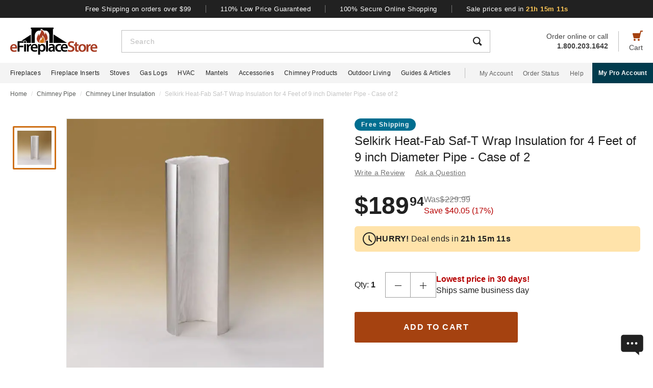

--- FILE ---
content_type: text/html; charset=UTF-8
request_url: https://www.efireplacestore.com/cpf-21967.html
body_size: 100467
content:
<!DOCTYPE html>

<html lang="en">
    <head>
                    <script>
                document.addEventListener("load", function() {
                    const fpPromise = import('https://openfpcdn.io/fingerprintjs/v3')
                        .then(FingerprintJS => FingerprintJS.load());
                    fpPromise
                        .then(fp => fp.get())
                        .then(result => {
                            const visitorId = result.visitorId;
                            fetch('/api/security/get-block-list')
                                .then(response => response.json())
                                .then(blockList => {
                                    for(let i = 0; i < blockList.length; i++) {
                                        if(blockList[i].Value == visitorId) {
                                            let pageID = window.location.pathname.substring(1).replace(".html", "");
                                            if(!pageID) pageID = "homepage";
                                            window.location.href = "/banned-device?pageid=" + pageID + '&value=' + blockList[i].Value;
                                        }
                                    }
                                });
                        });
                });
            </script>
            <script>
        window.dataLayer = window.dataLayer || [];
                window.dataLayer.push({"ecommerce":{"detail":{"productID":"cpf-21967"}}});
            </script>
    <script>
        (function(w,d,s,l,i){w[l]=w[l]||[];w[l].push({'gtm.start': new Date().getTime(),event:'gtm.js'});
        var f=d.getElementsByTagName(s)[0], j=d.createElement(s),dl=l!='dataLayer'?'&l='+l:'';
        j.async=true;j.src= 'https://www.googletagmanager.com/gtm.js?id='+i+dl;f.parentNode.insertBefore(j,f);
        })(window,document,'script','dataLayer','GTM-WQXRR33');
    </script>
                <meta http-equiv="content-type" content="text/html; charset=UTF-8" />
        <meta name="viewport" content="width=device-width, initial-scale=1.0, minimum-scale=1" />
        <meta name="Description" content="" />
        <!-- CSRF Token -->
        <meta name="csrf-token" content="VMiCJz2sTYhNSYduI5e065yPzx4aCdapukIud8sO" />
        
                    <meta name="ahrefs-site-verification" content="7641ddd1e77f429a768fc0a80e1819f10a915faff56a277c55b959638752f140">
            <meta name="google-site-verification" content="HtWUMY_l6DssQQRNpY151_iaP20P1wmiqZEY7RmkysI" />
        
        <link rel="dns-prefetch" href="//edpubfiles.s3.us-east-2.amazonaws.com">
        <link rel="dns-prefetch" href="//fonts.googleapis.com">
        <link rel="dns-prefetch" href="//openfpcdn.io">
        <link rel="dns-prefetch" href="//www.google.com">
        <link rel="dns-prefetch" href="//www.gstatic.com">
        <link rel="preconnect" href="https://www.efireplacestore.com/">
        
        <!-- NO ROBOTS -->
                <meta name="ROBOTS" content="NOINDEX,FOLLOW">
    
        <title>Selkirk Heat-Fab Saf-T Wrap Insulation for 4 Feet of 9 inch Diameter Pipe  - Case of 2</title>

                    <!-- Canonical -->
            <link rel="canonical" href="https://www.efireplacestore.com/cpf-21967.html" />
        
        <!-- Favicon -->
        <link rel="apple-touch-icon" sizes="180x180" href="/apple-touch-icon.png">
        <link rel="icon" type="image/png" sizes="32x32" href="/favicon-32x32.png">
        <link rel="icon" type="image/png" sizes="16x16" href="/favicon-16x16.png">
        <link rel="manifest" href="/site.webmanifest">
        <link rel="mask-icon" href="/safari-pinned-tab.svg" color="#a54210">
        <meta name="msapplication-TileColor" content="#da532c">
        <meta name="theme-color" content="#ffffff">

                    <!-- Scripts -->
            <script async>
                window.laravel_echo_port='6001';
                window.Laravel = {"user":null};
            </script>

            <!-- Open Graph -->
            <meta name="twitter:card" content="summary">
            <meta name="twitter:site" content="@efireplacestore">
                <meta property="og:title" content="Selkirk Heat-Fab Saf-T Wrap Insulation for 4 Feet of 9 inch Diameter Pipe  - Case of 2" />
    <meta property="og:type" content="website" />
    <meta property="og:url" content="https://www.efireplacestore.com/cpf-21967.html" />
    <meta property="og:image" content="https://www.efireplacestore.com/images/Icon_Image/selkirk-heat-fab-saf-t-wrap-insulation-for-16-inches-of-6-inch-diameter-pipe-case-of-8-77.gif" />
    <meta property="og:description" content="If you chose a high-quality Heat-Fab Saf-T chimney reliner system, then you&#039;ll want to go the extra mile to ensure your chimney pipes are safely insulated.  With thi" />

            <!-- Fonts -->

            <!-- Styles -->
                            <style>
                    *,:after,:before{box-sizing:border-box}html{-webkit-text-size-adjust:100%;-webkit-tap-highlight-color:rgba(33,33,33,0);line-height:1.5}body,html{font-family:Arial,sans-serif}body{background-color:#fff;color:#212121;font-size:1rem;font-stretch:normal;font-style:normal;font-weight:400;letter-spacing:normal}body,form{margin:0}#vue-app{width:100%}button,input,textarea{outline:none!important}h1,h2,h3,p,ul{margin:0;padding:0}a{background-color:transparent;color:#212121;text-decoration:none;transition:color .3s ease-in-out}img{border-style:none;vertical-align:middle}[type=button],[type=reset],[type=submit],button{cursor:pointer}.flex{display:flex}.justify-between{justify-content:space-between}.justify-center{justify-content:center}.justify-end{justify-content:flex-end}.items-center{align-items:center}.items-end{align-items:flex-end}.flex-col{flex-direction:column}.flex-fill{flex:1}.flex-wrap{flex-wrap:wrap}.block{display:block}.hidden{display:none}.relative{position:relative}.text-right{text-align:right}.text-left{text-align:left}.object-contain{-o-object-fit:contain;object-fit:contain}.full,.w-full{width:100%}.full{height:100%}header{background:#fff;position:fixed;top:0;transition:all .3s ease;width:100%;z-index:1000}header.sticky{box-shadow:0 -1px 4px 1px rgba(0,0,0,.5)}.brand-values{background-color:#212121;padding-bottom:9px;padding-top:10px;width:100%}.brand-values-btn{background-color:transparent;border:none;color:#fff;font-size:12px;letter-spacing:.46px;padding:0 28px;transition:color .3s ease-in-out,background-color .3s ease-in-out,border-color .3s ease-in-out,box-shadow .3s ease-in-out}.brand-values-vseparator{background-color:#757575;width:1px}.header-content{background-color:#fff;padding:16px 16px 10px}#header-content-logo{height:38px;min-width:122px;width:122px}#header-content-open-search{background-color:transparent;border:1px solid transparent;margin-right:20px;padding:0}#header-content-open-search img{margin-bottom:6px}#header-content-menu{background-color:transparent;border:1px solid transparent;padding:0}#header-content-menu img{height:18px;margin-bottom:6px;transition:all .3s ease-in-out}#header-content-cart{margin-left:20px;padding:0}#header-content-cart img{margin-bottom:4px;margin-top:-4px}.cart-quantity-bubble{background:#212121;border:2px solid #fafafa;border-radius:50%;color:#fafafa;font-size:9px;height:18px;left:-2px;letter-spacing:.3px;line-height:normal;min-height:16px;min-width:16px;position:absolute;top:-6px;width:18px}.header-content-text{color:#424242;font-size:12px;letter-spacing:normal;line-height:1}.header-content-search-form{background-color:#fff;left:0;margin-bottom:0;position:fixed;top:0;transform:translateX(-101%);transition:all .3s ease-in-out;width:100%;z-index:9}.header-content-search-box{box-shadow:0 -1px 4px 0 rgba(0,0,0,.5);height:64px}#header-content-close-search{background-color:transparent;border:1px solid transparent;padding:0 16px;transition:color .3s ease-in-out,background-color .3s ease-in-out,border-color .3s ease-in-out,box-shadow .3s ease-in-out;-webkit-user-select:none;-moz-user-select:none;user-select:none}#header-content-search-bar{border:none;font-size:18px;height:100%;letter-spacing:.64px;line-height:1.33;padding:20px 8px;width:100%}#header-content-search-bar::-moz-placeholder{color:#bdbdbd}#header-content-search-bar::placeholder{color:#bdbdbd}#header-content-search-submit{background:none;border:none;width:50px;z-index:1040}#header-content-order-or-call{color:#424242;margin-right:20px}#header-content-order-or-call p{margin:0}#header-content-order-or-call a{color:#424242}.header-content-vseparator{background-color:#bdbdbd;height:40px;min-height:1em;opacity:1;width:1px}.search-suggestions{border-radius:3px;bottom:unset;box-shadow:0 4px 8px 0 rgba(0,0,0,.25);height:calc(100vh - 64px);left:0;opacity:0;position:absolute;right:0;top:64px;transition:opacity .3s linear 0s;visibility:hidden}.wrap-all{padding-top:64px;width:100%}.mask{background:#fff;height:calc(100vh - 64px);left:0;position:fixed;top:64px;width:100%;z-index:101}.header-content-pro-button{background-color:#003b4d;border-radius:3px;color:#fff;font-size:14px;font-weight:700;letter-spacing:.3px;line-height:16px;padding:12px 9px}.nav-container{background-color:#f4f4f4;height:40px;min-height:40px;padding:0 max(50% - 800px,20px);width:100%}.main-nav{height:100%;list-style:none}.navigation-item{margin-right:20px}.navigation-item>a{font-size:12px;height:100%;letter-spacing:.3px}.nav-divider{background-color:#bdbdbd;height:20px;margin-left:8px;margin-right:28px;min-height:1em;width:1px}.acc-nav{height:100%;list-style:none;margin:0;padding:0}.acc-nav .navigation-item:last-child{margin-right:0}.acc-nav-link{color:#616161}.pro-button-container{align-items:center;display:flex;margin-left:auto}.pro-button{background-color:#003b4d;color:#fff;font-size:12px;font-weight:700;letter-spacing:.3px;line-height:14px;padding:13px 24px}.dropdown{background-color:#fff;border:1px solid #bdbdbd;height:50px;position:relative;transition:border-color .3s ease-in-out;width:100%}.dropdown-trigger{cursor:pointer;height:100%;outline:none;padding:14px 16px;width:100%}.dropdown-trigger-text{color:#424242;display:inline-flex;font-size:16px;letter-spacing:.4px;line-height:1.38;margin-right:4px;overflow:hidden;white-space:nowrap}.dropdown-arrow{transition:transform .3s ease-in-out}.dropdown-rotate{transform:rotate(-180deg)}.dropdown-options-mask{background-color:rgba(0,0,0,.25);bottom:0;display:none;left:0;position:fixed;right:0;top:0;z-index:999}@media (min-width:720px){.md\:flex{display:flex}.md\:hidden{display:none}.md\:block{display:block}.md\:flex-fill{flex:1}.md\:relative{position:relative}.wrap-all{padding-top:106px}.header-content{padding:13px 20px 12px}#header-content-logo{height:48px;margin-right:72px;min-width:148px;width:148px}.header-content-text{font-size:14px}.header-content-pro-container{margin-left:20px;order:3}#header-content-menu{margin-right:20px;order:1}#header-content-search{order:2}#header-content-cart{order:4}.header-content-search-form{transform:translateX(0)!important}.header-content-search-box{border:1px solid #bdbdbd;box-shadow:none;height:44px}#header-content-search-bar{font-size:14px;letter-spacing:.5px;line-height:normal;padding:13px 16px 12px}.search-suggestions{height:calc(100vh - 58px);left:-297px;top:58px;transform:translateX(0);width:100vw;z-index:99}.header-content-pro-button{background-color:#003b4d;border-radius:3px;color:#fff;font-size:14px;font-weight:700;letter-spacing:.3px;line-height:16px;padding:12px 9px}}@media only screen and (max-width:1279px){header{box-shadow:0 -1px 4px 1px rgba(0,0,0,.5)}}@media (min-width:1280px){.xl\:flex{display:flex!important}.xl\:block{display:block}.xl\:hidden{display:none}.xl\:items-center{align-items:center}.wrap-all{padding-top:163px}.brand-values-btn{font-size:13px;letter-spacing:.5px}.brand-values{padding-bottom:10px}.header-content{margin-left:auto;margin-right:auto;max-width:1640px;padding:19px 20px 16px}#header-content-logo{height:53px;margin-right:47px;min-width:171px;width:171px}#header-content-cart{order:4}#header-content-search{order:1}.header-content-search-form{width:86.745%}.search-suggestions{background-color:#fff;height:auto;left:-10px;right:-10px;visibility:visible;width:calc(100% + 20px)}#header-content-order-or-call{align-items:flex-end;display:flex;flex-direction:column;font-size:14px;line-height:1.36;order:2}#header-content-order-or-call a{align-items:center;display:flex;gap:8px}.header-content-vseparator{order:3}.dropdown-wrapper{position:fixed}.pro-button{padding:13px 12px}.nav-container{padding-right:0}.dropdown-trigger{height:26px;padding:0 0 10px 16px}}@media (min-width:1300px){.pro-button{padding:13px 24px}}@media (min-width:1360px){.pro-button{padding:13px 28px}}

                </style>
                
                <link rel="preload" href="/css/header.css?id=2e4cf061fdcd7af3755afd5f39409095" as="style" onload="this.onload=null;this.rel='stylesheet'">
                
                <noscript><link rel="stylesheet" href="/css/header.css?id=2e4cf061fdcd7af3755afd5f39409095"></noscript>
                
                <script>
                    (function() {
                        var link = document.createElement('link');
                        link.rel = 'stylesheet';
                        link.href = '/css/header.css?id=2e4cf061fdcd7af3755afd5f39409095';
                        link.media = 'print';
                        link.onload = function() { this.media = 'all'; };
                        document.head.appendChild(link);
                    })();
                </script>
            
                <style>
        .items-start{align-items:flex-start}.cursor-pointer{cursor:pointer}.cursor-zoom-in{cursor:zoom-in}.cursor-zoom-out{cursor:zoom-out}.grid{display:grid}.object-cover{-o-object-fit:cover;object-fit:cover}.absolute{position:absolute}.bold{font-weight:700}.crumb{font-size:12px;letter-spacing:normal;line-height:1.33;margin-bottom:21px;margin-top:11px;padding-left:16px;padding-right:16px}.crumb-item:not(:first-child):before{color:#ddd;content:"/";float:left;padding-right:.5rem}.crumb-item{color:#5b5d5b;padding-right:.5rem}.current-crumb-item{color:#c4c4c4}h1{font-size:24px;font-weight:400;line-height:32px;margin-bottom:4px}.item-title{grid-row:1/2;margin:0 16px 20px}.item-title a,.item-title button{background:transparent;border:none;color:#757575;font-size:14px;letter-spacing:.25px;line-height:1.43;padding:0;transition:all .3s}.item-title a:hover,.item-title button:hover{color:#a54210}.item-title .best-seller{margin:0 0 4px;position:static}.item-view-review-link{white-space:nowrap}.item-view-review-link-star-rating .rating-count{margin-left:2px}#item-view{grid-template-columns:100%;grid-template-rows:auto auto auto}#item-view+#have-questions{margin-top:60px}.item-image-section{height:calc(100vw - 6px);min-height:calc(100vw - 6px)}#item-image-wrap{aspect-ratio:1;height:auto;width:100%}.primary-active-image-item{overflow:hidden}.primary-active-image-item iframe{border:none}.item-carousel-image-wrapper{height:calc(100vw - 32px);margin-left:16px;margin-right:16px;min-width:calc(100vw - 32px);width:calc(100vw - 32px)}.item-carousel-image{cursor:pointer}.best-seller{background-color:#e09623;border-radius:12px;color:#fafafa;font-size:12px;font-weight:700;height:24px;left:0;letter-spacing:1.2px;line-height:24px;margin:5px 0 0 6px;position:absolute;top:0;width:102px}#item-carousel .best-seller{left:16px}.add-to-cart{padding:32px 16px 40px}#item-sale-price{color:#a54210;font-size:26px;font-weight:700;line-height:1.08;margin-right:12px}#item-list-price{color:#9e9e9e;letter-spacing:.29px;line-height:1.25;margin:0 8px 0 0}#item-list-price:after{border-top:1px solid #9e9e9e;content:"";left:0;position:absolute;top:7px;transform:rotate(-8deg);width:100%}.item-free-shipping{margin:8px 0 0}.item-free-shipping .item-price-info:not(:has(#item-list-price))+.item-free-shipping{border-left:1px solid #bdbdbd;bottom:2px;height:24px;margin:0 0 0 8px;padding-left:18px;position:relative}.item-free-shipping-image{margin:0 8px 2px 0}#item-availability{color:#212121;font-weight:700;line-height:1.25}#item-availability-text{color:#757575;font-size:14px;font-style:italic;letter-spacing:.25px;line-height:1.43;margin:0 0 20px}#item-availability-text:first-letter{text-transform:uppercase}@media only screen and (min-width:720px){.md\:items-start{align-items:flex-start}.md\:right{float:right}.md\:justify-between{justify-content:space-between}.md\:flex-row-reverse{flex-direction:row-reverse}.md\:inline{display:inline}.crumb{margin-bottom:60px;margin-top:12px;padding-left:20px;padding-right:20px}#item-view{align-items:start;grid-template-columns:350px auto;grid-template-rows:auto 1fr;padding:0 20px;width:100%}.item-title{margin:0 0 28px;max-width:415px}.item-image-section{align-self:baseline;grid-column:1/2;grid-row:1/4;height:unset;min-height:unset;padding-bottom:50px;position:sticky;top:110px;z-index:1}.primary-active-image-wrapper{border:1px solid #e0e0e0;height:330px;margin-bottom:12px;width:330px}.add-to-cart{padding:0}}@media only screen and (min-width:1280px){.xl\:grid{display:grid}.xl\:items-end{align-items:flex-end}.xl\:flex-col{flex-direction:column}.xl\:left{float:left}.xl\:right{float:right}.xl\:text-left{text-align:left!important}.crumb{margin-bottom:40px;margin-top:14px;padding:0 max(50% - 800px,20px)}#item-view{grid-template-columns:auto min-content;margin:0 auto 40px;max-width:1180px}.item-image-section{padding-bottom:28px;top:160px}.primary-active-image-wrapper{height:505px;margin-right:60px;width:505px}.primary-active-image-wrapper.with-items{margin-left:105px}#vertical-item-carousel{position:absolute}#vertical-item-carousel-frame{height:473px;margin-bottom:15px;margin-top:15px;overflow:hidden;width:85px}.vertical-item-carousel-image-wrapper{border:1px solid #e0e0e0;border-radius:2px;height:85px;margin-bottom:12px;min-height:85px;min-width:85px;padding:8px;width:85px}.vertical-item-carousel-image-wrapper.active{border:3px solid #cf7016;padding:6px}.vertical-item-carousel-image{cursor:pointer}.vertical-item-video-icon{cursor:pointer;height:32px;left:50%;position:absolute;top:50%;transform:translate(-50%,-50%);width:32px}.vertical-item-carousel-controls{height:100%;left:34px;position:absolute;top:0}.vertical-item-carousel-next-page,.vertical-item-carousel-prev-page{background-color:transparent;border:none;padding:0;position:absolute}.vertical-item-carousel-next-page.disabled,.vertical-item-carousel-prev-page.disabled{display:none}.vertical-item-carousel-prev-page{top:-10px;transform:rotate(180deg)}.vertical-item-carousel-next-page{bottom:-10px}#product-addthis{bottom:0;gap:12px;position:absolute;width:100%}.item-free-shipping{border-left:1px solid #bdbdbd;bottom:-2px;height:24px;margin:0 0 0 18px;padding-left:18px;position:relative}.item-free-shipping .item-price-info:not(:has(#item-list-price))+.item-free-shipping{bottom:2px;margin:0 0 0 4px}#item-availability-text{margin:0 0 32px}.linkedin-share-button,.twitter-share-button{display:none}.share-image{height:28px;width:28px}.share-image:hover{opacity:.85}.share-show{font-size:12px;letter-spacing:.2px;line-height:1.33}.share-view{text-transform:capitalize}}@media only screen and (min-width:1640px){#item-view{max-width:1600px}}

        @keyframes pulse{0%,to{opacity:1}50%{opacity:.5}}.gap-4{gap:4px}.gap-5{gap:5px}.gap-8{gap:8px}.gap-12{gap:12px}.gap-16{gap:16px}.gap-20{gap:20px}.full-width{width:100%}.tablet-only{display:none}.skeleton-box{animation:pulse 2s ease-in-out infinite;background-color:#eee;border-radius:4px}.skeleton-badge-container{display:flex;gap:8px;margin-bottom:4px}.skeleton-product-badge{height:24px;width:100px}.skeleton-dropdown{height:50px;margin:20px 0;width:100%}.skeleton-details-title{height:24px;margin:20px 0 16px;width:261px}.skeleton-details-item:nth-child(n+6){display:none}.skeleton-details-item-title{height:24px;width:120px}.skeleton-details-item-description{flex:1;height:24px}.skeleton-details-link{display:none;height:24px;margin-top:12px;width:243px}.skeleton-accessories-container{padding:40px 16px 60px}.skeleton-accessories-title{height:36px;margin:0 auto 24px;width:201px}.skeleton-accessories-carousel{display:flex;flex-wrap:wrap;gap:20px 16px}.skeleton-accessory-item{height:186px;width:calc(50% - 8px)}.skeleton-accessory-link{height:24px;margin:30px auto 0;width:59px}@media only screen and (min-width:720px){.skeleton-dropdown{margin:12px 0 20px}.tablet-only{display:block}.skeleton-details-item:nth-child(n+6){display:flex}.skeleton-details-link{display:block}.skeleton-accessories-container{padding:60px 20px}.skeleton-accessories-title{margin-bottom:36px;width:246px}.skeleton-accessories-carousel{flex-wrap:nowrap;gap:20px}.skeleton-accessory-item{height:210px}.skeleton-accessory-item:nth-child(n+5){display:none}}@media only screen and (min-width:1280px){.tablet-only{display:none}.skeleton-accessory-item{height:228px}.skeleton-accessory-item:nth-child(n+5){display:block}}

    </style>
    
    <link rel="preload" href="/css/product.css?id=5614744d9a9744b84bd6d643500bda44" as="style" onload="this.onload=null;this.rel='stylesheet'">
    
        
    <noscript>
        <link rel="stylesheet" href="/css/product.css?id=5614744d9a9744b84bd6d643500bda44" />
    </noscript>
    
    <script>
        (function() {
            var link = document.createElement('link');
            link.rel = 'stylesheet';
            link.href = '/css/product.css?id=5614744d9a9744b84bd6d643500bda44';
            document.head.appendChild(link);
        })();
    </script>
                            <link rel="preload" href="/css/footer.css?id=b20a2444e5c966e2c7160bcf5157d60e" as="style" onload="this.onload=null;this.rel='stylesheet'">
                <noscript><link rel="stylesheet" href="/css/footer.css?id=b20a2444e5c966e2c7160bcf5157d60e"></noscript>
            
                                                                <link rel="preload" href="https://www.efireplacestore.com/images/selkirk-heat-fab-saf-t-wrap-insulation-for-16-inches-of-6-inch-diameter-pipe-case-of-8-77_214577.webp" as="image" fetchpriority="high">
                                    </head>
        <body id="CPF-21967" url-id="cpf-21967">
                    <script>
        function gtmPush() {
                    }
        addEventListener("load", gtmPush);
    </script>
    <noscript>
        <iframe
            src="https://www.googletagmanager.com/ns.html?id=GTM-WQXRR33"
            height="0"
            width="0"
            style="display:none;visibility:hidden"
        ></iframe>
    </noscript>

            <!-- SCHEMAS -->
            <!-- Organization -->
            <script type="application/ld+json">
                {
                    "@context": "https://schema.org",
                    "@type": "Organization",
                    "name": "eFireplaceStore",
                    "url": "https://www.efireplacestore.com",
                    "logo": "https://www.efireplacestore.com/imgs/eFireplaceStoreLogo.svg",
                    "naics": "333414",
                    "isicV4": "3433",
                    "address": {
                        "@type": "PostalAddress",
                        "addressLocality": "Memphis",
                        "addressRegion": "TN",
                        "postalCode":"38141",
                        "streetAddress": "5680 E. Shelby Drive"
                    },
                    "location": {
                        "@type": "Place",
                        "geo": {
                            "@type": "GeoCoordinates",
                            "latitude": "35.021181",
                            "longitude": "-89.872519"
                        }
                    },
                    "sameAs": [
                        "https://www.facebook.com/eFireplaceStore",
                        "https://www.twitter.com/efireplacestore",
                        "https://www.instagram.com/efireplacestore/",
                        "https://www.youtube.com/user/eFireplaceStore",
                        "https://www.linkedin.com/company/efireplacestore/",
                        "https://www.pinterest.com/efireplacestore/"
                    ]
                }
            </script>

                <!-- Product -->
    <script type="application/ld+json">
        {
            "@context": "https://schema.org/",
            "@type": "Product",
            "name": "Selkirk Heat-Fab Saf-T Wrap Insulation for 4 Feet of 9 inch Diameter Pipe  - Case of 2",
            "image": "https://www.efireplacestore.com/images/Icon_Image/selkirk-heat-fab-saf-t-wrap-insulation-for-16-inches-of-6-inch-diameter-pipe-case-of-8-77.gif",
            "description": "If you chose a high-quality Heat-Fab Saf-T chimney reliner system, then you&#039;ll want to go the extra mile to ensure your chimney pipes are safely insulated.  With this Heat-Fab Saf-T Wrap Insulation, you&#039;ll feel secure knowing you&#039;ve insulated your Heat-Fab installation with specifically designed Heat-Fab products.  This package includes two 9&quot; diameter, 4&#039; lengths of pipe insulation.  It&#039;s UL listed to 1777 for extra safety and security.  Choose only the best accessories for your Heat-Fab system with this fine &lt;a href=&quot;https://www.efireplacestore.com/chimney-liners.html&quot;&gt;chimney liner&lt;/a&gt; insulation from Heat-Fab Saf-T.",
            "sku": "CPF-21967",
            "mpn": "6900",
                                        "brand": {
                    "@type": "Brand",
                    "name": "Heat-Fab"
                },
                        "offers": {
                "@type": "Offer",
                "@id": "https://www.efireplacestore.com/cpf-21967.html",
                "price": "189.94",
                "priceCurrency": "USD",
                "priceValidUntil": "2026-01-23 00:00:00",
                "itemCondition": "https://schema.org/NewCondition",
                "availability": "https://schema.org/InStock",
                "url": "https://www.efireplacestore.com/cpf-21967.html"
            },
                        "gtin12": ""
        }
    </script>
        
        <div id='vue-app'>
                            <header id='header'>
    <div class="brand-values-modals">
        <v-dialog id="free-shipping-modal">
            <template #content>
                <div class="dialog-body">
                    <h2>Free Shipping Offer</h2>
                    <ul>
                        <li>Free shipping offer is valid only on specially marked items.</li>
                        <li>Free shipping offer does not include any other items included in the order unless they are valid for the free shipping offer.</li>
                        <li>Budget Shipping method will be selected by eFireplaceStore.com for the free shipping offer (most commonly UPS ground). Overnight, 2nd Day Air, & 3 day select methods are not available for free shipping.</li>
                        <li>Free shipping offer is not available for orders to HI, AK, PR, or international orders.</li>
                        <li>This offer is for a limited time only. eFireplaceStore.com reserves the right to end or change this free shipping offer at any time.</li>
                    </ul>
                </div>
            </template>
        </v-dialog>

        <v-dialog id="low-price-modal">
            <template #content>
                <div class="dialog-body">
                    <h2>110% Low Price Offer</h2>

                    <p>eFireplaceStore offers low prices on everything we carry. If you should find a lower price from a legitimate competitor on an identical item we stock (including shipping, tax, etc), we will beat the competitor's price by 10% of the difference!</p>
                    <p>Please fill out the form below to find out if you qualify for the discount. In most cases you will receive a response within 1 business day. See below for complete details.</p>

                    <form name="PriceMatchForm">
                        <section>
                            <div class="md:flex">
                                <div class="form-group flex-fill">
                                    <input 
                                        id="pmf-first-name"
                                        class="mu-input"
                                        type="text"
                                        required="required"
                                        name="pmf-firstname"
                                        errEmpty="Please enter your first name."
                                    />
                                    <label for="pmf-first-name" class="mu-label">
                                        <div class="mu-underline"></div>
                                        <div class="mu-label-content">
                                            First name<span class="required">*</span>
                                        </div>
                                    </label>
                                </div>

                                <div class="form-group flex-fill">
                                    <input 
                                        id="pmf-last-name"
                                        class="mu-input"
                                        type="text"
                                        required="required"
                                        name="lastname"
                                        errEmpty="Please enter your last name."
                                    />
                                    <label for="pmf-last-name" class="mu-label">
                                        <div class="mu-underline"></div>
                                        <div class="mu-label-content">
                                            Last name<span class="required">*</span>
                                        </div>
                                    </label>
                                </div>
                            </div>

                            <div class="form-group">
                                <input 
                                    id="price-match-email"
                                    class="mu-input"
                                    type="email"
                                    pattern="^(?!.*\.\.)[a-zA-Z0-9]+([._][a-zA-Z0-9]+)*@[a-zA-Z0-9\-]+(\.[a-zA-Z]{2,})+$"
                                    required="required"
                                    name="price-match-email"
                                    errEmpty="Please enter your email address."
                                    errPattern="Please enter a valid email address."
                                    autocomplete="off"
                                />
                                <label for="price-match-email" class="mu-label">
                                    <div class="mu-underline"></div>
                                    <div class="mu-label-content">
                                        Email address<span class="required">*</span>
                                    </div>
                                </label>
                            </div>
                        </section>

                        <section>
                            <h3>
                                Shipping Address
                            </h3>
                            <div class="md:flex">
                                <div class="form-group flex-fill">
                                    <input 
                                        id="pmf-address1"
                                        class="mu-input"
                                        pattern=".{3,}"
                                        type="text"
                                        required="required"
                                        name="pmf-address1"
                                        errEmpty="Please enter your address."
                                        errPattern="Address must be 3 characters at least."
                                    />
                                    <label for="pmf-address1" class="mu-label">
                                        <div class="mu-underline"></div>
                                        <div class="mu-label-content">
                                            Address<span class="required">*</span>
                                        </div>
                                    </label>
                                </div>

                                <div class="form-group flex-fill">
                                    <input 
                                        id="pmf-address2"
                                        class="mu-input"
                                        type="text"
                                        name="address2"
                                    />
                                    <label for="pmf-address2" class="mu-label">
                                        <div class="mu-underline"></div>
                                        <div class="mu-label-content">
                                            Apt, suite, etc.
                                        </div>
                                    </label>
                                </div>
                            </div>

                            <div class="md:flex">
                                <div class="form-group flex-fill">
                                    <input 
                                        id="pmf-zipcode"
                                        class="mu-input"
                                        pattern=".{3,}"
                                        type="text"
                                        required="requried"
                                        name="pmf-zipcode"
                                        errEmpty="Please enter your ZIP code."
                                        errPattern="ZIP code must be 3 characters at least."
                                    />
                                    <label for="pmf-zipcode" class="mu-label">
                                        <div class="mu-underline"></div>
                                        <div class="mu-label-content">
                                            ZIP code<span class="required">*</span>
                                        </div>
                                    </label>
                                </div>

                                <div class="form-group flex-fill">
                                    <input 
                                        id="pmf-city"
                                        class="mu-input"
                                        pattern=".{3,}"
                                        type="text"
                                        required="requried"
                                        name="pmf-city"
                                        errEmpty="Please enter your city."
                                        errPattern="City must be 3 characters at least."
                                    />
                                    <label for="pmf-city" class="mu-label">
                                        <div class="mu-underline"></div>
                                        <div class="mu-label-content">
                                            City<span class="required">*</span>
                                        </div>
                                    </label>
                                </div>
                            </div>

                            <div class="md:flex">
                                <div class="dropdown flex-fill state-dropdown">
    <div class="dropdown-trigger flex justify-between items-center">
        <span class="dropdown-trigger-text">
            State<span class="required">*</span><span>:</span>
        </span>
        <input class="dropdown-trigger-input" type="text" name="state" errEmpty="Please select state." required autocomplete="off" />
        <img width="14px" height="7px"
            class="dropdown-arrow"
            src="/resources/img/drop-down-arrow.svg"
            alt="Dropdown Arrow"
        />
    </div>

    <div class="dropdown-options-mask">
        <div class="dropdown-options">
                            <a
                    href="#"
                    class="dropdown-option"
                    abbreviation="AL"
                    >Alabama</a
                >
                            <a
                    href="#"
                    class="dropdown-option"
                    abbreviation="AK"
                    >Alaska</a
                >
                            <a
                    href="#"
                    class="dropdown-option"
                    abbreviation="AS"
                    >American Samoa</a
                >
                            <a
                    href="#"
                    class="dropdown-option"
                    abbreviation="AZ"
                    >Arizona</a
                >
                            <a
                    href="#"
                    class="dropdown-option"
                    abbreviation="AR"
                    >Arkansas</a
                >
                            <a
                    href="#"
                    class="dropdown-option"
                    abbreviation="CA"
                    >California</a
                >
                            <a
                    href="#"
                    class="dropdown-option"
                    abbreviation="CO"
                    >Colorado</a
                >
                            <a
                    href="#"
                    class="dropdown-option"
                    abbreviation="CT"
                    >Connecticut</a
                >
                            <a
                    href="#"
                    class="dropdown-option"
                    abbreviation="DE"
                    >Delaware</a
                >
                            <a
                    href="#"
                    class="dropdown-option"
                    abbreviation="DC"
                    >District Of Columbia</a
                >
                            <a
                    href="#"
                    class="dropdown-option"
                    abbreviation="FM"
                    >Federated States Of Micronesia</a
                >
                            <a
                    href="#"
                    class="dropdown-option"
                    abbreviation="FL"
                    >Florida</a
                >
                            <a
                    href="#"
                    class="dropdown-option"
                    abbreviation="GA"
                    >Georgia</a
                >
                            <a
                    href="#"
                    class="dropdown-option"
                    abbreviation="GU"
                    >Guam</a
                >
                            <a
                    href="#"
                    class="dropdown-option"
                    abbreviation="HI"
                    >Hawaii</a
                >
                            <a
                    href="#"
                    class="dropdown-option"
                    abbreviation="ID"
                    >Idaho</a
                >
                            <a
                    href="#"
                    class="dropdown-option"
                    abbreviation="IL"
                    >Illinois</a
                >
                            <a
                    href="#"
                    class="dropdown-option"
                    abbreviation="IN"
                    >Indiana</a
                >
                            <a
                    href="#"
                    class="dropdown-option"
                    abbreviation="IA"
                    >Iowa</a
                >
                            <a
                    href="#"
                    class="dropdown-option"
                    abbreviation="KS"
                    >Kansas</a
                >
                            <a
                    href="#"
                    class="dropdown-option"
                    abbreviation="KY"
                    >Kentucky</a
                >
                            <a
                    href="#"
                    class="dropdown-option"
                    abbreviation="LA"
                    >Louisiana</a
                >
                            <a
                    href="#"
                    class="dropdown-option"
                    abbreviation="ME"
                    >Maine</a
                >
                            <a
                    href="#"
                    class="dropdown-option"
                    abbreviation="MH"
                    >Marshall Islands</a
                >
                            <a
                    href="#"
                    class="dropdown-option"
                    abbreviation="MD"
                    >Maryland</a
                >
                            <a
                    href="#"
                    class="dropdown-option"
                    abbreviation="MA"
                    >Massachusetts</a
                >
                            <a
                    href="#"
                    class="dropdown-option"
                    abbreviation="MI"
                    >Michigan</a
                >
                            <a
                    href="#"
                    class="dropdown-option"
                    abbreviation="MN"
                    >Minnesota</a
                >
                            <a
                    href="#"
                    class="dropdown-option"
                    abbreviation="MS"
                    >Mississippi</a
                >
                            <a
                    href="#"
                    class="dropdown-option"
                    abbreviation="MO"
                    >Missouri</a
                >
                            <a
                    href="#"
                    class="dropdown-option"
                    abbreviation="MT"
                    >Montana</a
                >
                            <a
                    href="#"
                    class="dropdown-option"
                    abbreviation="NE"
                    >Nebraska</a
                >
                            <a
                    href="#"
                    class="dropdown-option"
                    abbreviation="NV"
                    >Nevada</a
                >
                            <a
                    href="#"
                    class="dropdown-option"
                    abbreviation="NH"
                    >New Hampshire</a
                >
                            <a
                    href="#"
                    class="dropdown-option"
                    abbreviation="NJ"
                    >New Jersey</a
                >
                            <a
                    href="#"
                    class="dropdown-option"
                    abbreviation="NM"
                    >New Mexico</a
                >
                            <a
                    href="#"
                    class="dropdown-option"
                    abbreviation="NY"
                    >New York</a
                >
                            <a
                    href="#"
                    class="dropdown-option"
                    abbreviation="NC"
                    >North Carolina</a
                >
                            <a
                    href="#"
                    class="dropdown-option"
                    abbreviation="ND"
                    >North Dakota</a
                >
                            <a
                    href="#"
                    class="dropdown-option"
                    abbreviation="MP"
                    >Northern Mariana Islands</a
                >
                            <a
                    href="#"
                    class="dropdown-option"
                    abbreviation="OH"
                    >Ohio</a
                >
                            <a
                    href="#"
                    class="dropdown-option"
                    abbreviation="OK"
                    >Oklahoma</a
                >
                            <a
                    href="#"
                    class="dropdown-option"
                    abbreviation="OR"
                    >Oregon</a
                >
                            <a
                    href="#"
                    class="dropdown-option"
                    abbreviation="PW"
                    >Palau</a
                >
                            <a
                    href="#"
                    class="dropdown-option"
                    abbreviation="PA"
                    >Pennsylvania</a
                >
                            <a
                    href="#"
                    class="dropdown-option"
                    abbreviation="PR"
                    >Puerto Rico</a
                >
                            <a
                    href="#"
                    class="dropdown-option"
                    abbreviation="RI"
                    >Rhode Island</a
                >
                            <a
                    href="#"
                    class="dropdown-option"
                    abbreviation="SC"
                    >South Carolina</a
                >
                            <a
                    href="#"
                    class="dropdown-option"
                    abbreviation="SD"
                    >South Dakota</a
                >
                            <a
                    href="#"
                    class="dropdown-option"
                    abbreviation="TN"
                    >Tennessee</a
                >
                            <a
                    href="#"
                    class="dropdown-option"
                    abbreviation="TX"
                    >Texas</a
                >
                            <a
                    href="#"
                    class="dropdown-option"
                    abbreviation="UT"
                    >Utah</a
                >
                            <a
                    href="#"
                    class="dropdown-option"
                    abbreviation="VT"
                    >Vermont</a
                >
                            <a
                    href="#"
                    class="dropdown-option"
                    abbreviation="VI"
                    >Virgin Islands</a
                >
                            <a
                    href="#"
                    class="dropdown-option"
                    abbreviation="VA"
                    >Virginia</a
                >
                            <a
                    href="#"
                    class="dropdown-option"
                    abbreviation="WA"
                    >Washington</a
                >
                            <a
                    href="#"
                    class="dropdown-option"
                    abbreviation="WV"
                    >West Virginia</a
                >
                            <a
                    href="#"
                    class="dropdown-option"
                    abbreviation="WI"
                    >Wisconsin</a
                >
                            <a
                    href="#"
                    class="dropdown-option"
                    abbreviation="WY"
                    >Wyoming</a
                >
                            <a
                    href="#"
                    class="dropdown-option"
                    abbreviation="AB"
                    >Alberta</a
                >
                            <a
                    href="#"
                    class="dropdown-option"
                    abbreviation="BC"
                    >British Columbia</a
                >
                            <a
                    href="#"
                    class="dropdown-option"
                    abbreviation="MB"
                    >Manitoba</a
                >
                            <a
                    href="#"
                    class="dropdown-option"
                    abbreviation="NB"
                    >New Brunswick</a
                >
                            <a
                    href="#"
                    class="dropdown-option"
                    abbreviation="NL"
                    >New Foundland and Labrador</a
                >
                            <a
                    href="#"
                    class="dropdown-option"
                    abbreviation="NS"
                    >Nova Scotia</a
                >
                            <a
                    href="#"
                    class="dropdown-option"
                    abbreviation="NT"
                    >Northwest Territories</a
                >
                            <a
                    href="#"
                    class="dropdown-option"
                    abbreviation="NU"
                    >Nunavut</a
                >
                            <a
                    href="#"
                    class="dropdown-option"
                    abbreviation="ON"
                    >Ontario</a
                >
                            <a
                    href="#"
                    class="dropdown-option"
                    abbreviation="PE"
                    >Prince Edward Island</a
                >
                            <a
                    href="#"
                    class="dropdown-option"
                    abbreviation="QC"
                    >Quebec</a
                >
                            <a
                    href="#"
                    class="dropdown-option"
                    abbreviation="SK"
                    >Saskatchewan</a
                >
                            <a
                    href="#"
                    class="dropdown-option"
                    abbreviation="YT"
                    >Yukon</a
                >
                    </div>
    </div>
</div>                                <div class="dropdown flex-fill country-dropdown">
    <div class="dropdown-trigger flex justify-between items-center">
        <span class="dropdown-trigger-text">
            Country<span class="required">*</span><span>:</span>
        </span>
        <input class="dropdown-trigger-input" type="text" name="country" errEmpty="Please select country." required autocomplete="off" />
        <img width="14px" height="7px"
            class="dropdown-arrow"
            src="/resources/img/drop-down-arrow.svg"
            alt="Dropdown Arrow"
        />
    </div>

    <div class="dropdown-options-mask">
        <div class="dropdown-options">
                            <a
                    href="#"
                    class="dropdown-option"
                    abbreviation="US"
                    >United States</a
                >
                            <a
                    href="#"
                    class="dropdown-option"
                    abbreviation="CA"
                    >Canada</a
                >
                    </div>
    </div>
</div>                            </div>
                        </section>

                        <section class="">
                            <h3>
                                Product Information
                            </h3>

                            <div class="form-group">
                                <div class="mu-textarea-wrapper">
                                    <textarea 
                                        id="company-item"
                                        class="mu-textarea"
                                        required="required"
                                        name="company-item"
                                        errEmpty="Please enter item number(s) or item URL(s)."
                                    ></textarea>
                                    <label for="company-item" class="mu-label">
                                        <div class="mu-underline"></div>
                                        <div class="mu-label-content">
                                            eFireplaceStore item number(s) or item URL(s)<span class="required">*</span>
                                        </div>
                                    </label>
                                </div>
                            </div>

                            <div class="md:flex">
                                <div class="form-group flex-fill">
                                    <input 
                                        id="competitor-price"
                                        class="mu-input"
                                        type="text"
                                        required="requried"
                                        name="competitor-price"
                                        errEmpty="Please enter competitor's price."
                                    />
                                    <label for="competitor-price" class="mu-label">
                                        <div class="mu-underline"></div>
                                        <div class="mu-label-content">
                                            Competitor's price<span class="required">*</span>
                                        </div>
                                    </label>
                                </div>

                                <div class="form-group flex-fill">
                                    <input 
                                        id="competitor-shipping"
                                        class="mu-input"
                                        type="text"
                                        required="requried"
                                        name="competitor-shipping"
                                        errEmpty="Please enter competitor's shipping cost."
                                    />
                                    <label for="competitor-shipping" class="mu-label">
                                        <div class="mu-underline"></div>
                                        <div class="mu-label-content">
                                            Competitor's shipping cost<span class="required">*</span>
                                        </div>
                                    </label>
                                </div>
                            </div>

                            <div class="form-group">
                                <input 
                                    id="competitor-tax"
                                    class="mu-input"
                                    type="text"
                                    name="competitor-tax"
                                />
                                <label for="competitor-tax" class="mu-label">
                                    <div class="mu-underline"></div>
                                    <div class="mu-label-content">
                                        Competitor's tax
                                    </div>
                                </label>
                            </div>

                            <div class="form-group">
                                <div class="mu-textarea-wrapper">
                                    <textarea 
                                        id="competitor-item"
                                        class="mu-textarea"
                                        required="required"
                                        name="competitor-item"
                                        errEmpty="Please enter direct URL to competitor's product(s)."
                                    ></textarea>
                                    <label for="competitor-item" class="mu-label">
                                        <div class="mu-underline"></div>
                                        <div class="mu-label-content">
                                            The direct URL to competitor's product(s)<span class="required">*</span>
                                        </div>
                                    </label>
                                </div>
                            </div>
                            <input type="hidden" value="EFS" name="store" />
                            <input type="hidden" name="gclid" />
                        </section>
                        <div class="submit-wrapper md:flex md:justify-end">
                            <button
                                type="submit"
                                class="button-base button-dark submit"
                            >
                                <loading-spinner class="hidden"></loading-spinner><span>Submit</span>
                            </button>
                        </div>
                    </form>
                    <h3>Our Price Match Policy</h3>
                    <p>If you find a product on a competitor's website where their total price with shipping and sales tax is lower than our total price, we will gladly beat it by 10% of the difference in price!</p>
                    <p>The product(s) must have a verifiable online advertised price. This offer is not valid with the use of any coupon from eFireplaceStore. This policy excludes closeouts, liquidations, store specific coupons or rebates, and clearance items. eFireplaceStore will not price match orders placed previously or already received. We do not match local stores or ads, local pick-ups, auction sites (e.g. ebay), or wholesale club prices in which there is a fee to join, such as BJ's Wholesale, Costco Wholesale, & Sam's Club Wholesale. The competitor must have the item in stock and available for immediate shipping to qualify. We must be able to calculate their total with shipping and sales tax on their website—we will not call them for special quotes on items or freight and will not price match to an email quote.</p>
                    <p>
                        For further details, please read our full
                        <a href="/info.html">Policies & Procedures</a>.
                    </p>
                </div>
            </template>
        </v-dialog>

        <v-dialog id="secure-shopping-modal">
            <template #content>
                <div class="dialog-body">
                    <h2>Privacy and Security</h2>

                    <h3>eFireplaceStore Security</h3>

                    <p>We understand and share your concern about security and privacy. It is reassuring to know that it is statistically safer to use your credit card on the web than to use it in a store or restaurant. The information that you provide when placing an order with us (e.g. your name, address, and credit card information) is secure. It cannot be read or tampered with during transmission.</p>
                    <p>Our checkout process uses industry standard TLS (Transport Layer Security) technology to encrypt and scramble all personal information including your name, address, and credit card information so that it may not be read by others as it travels over the Internet. TLS encryption is employed during checkout when the URL in browsers, such as Google Chrome or Mozilla Firefox, changes from "http" to "https". The "s" indicates that you are in a secure area. Your browser may also show a pop-up window when you are here.</p>
                    <p>For your security, we authorize your credit card after we obtain confirmation that your card is a valid number and has not been reported lost or stolen. We also verify that the "Bill To" address matches the address on the credit card used. It is not uncommon for a request for credit card authorization to fail at times. We will contact you if we experience such difficulties and you may wish to provide another credit card.</p>
                    <p>Email is not encrypted so please do not transmit your credit card number via e-mail.</p>
                    <p style="margin-bottom: 40px;">Under the Fair Credit Billing Act, the maximum amount that your bank can require you pay for any fraudulent charge on your credit card is up to $50. Notify your credit card company immediately should you ever suspect a fraudulent charge on your credit card as you would for any other unauthorized charge.</p>

                    <h3>eFireplaceStore Privacy Policy</h3>

                    <p>We will never sell, trade, or rent any customer or gift recipient e-mail address or personal information to any third party. Nor will we share this information with any third party except to the extent necessary to fulfill an order or when the outside party is strictly acting on our behalf with no independent right to use the information we provide. We may provide aggregate statistics about our customers, sales, traffic patterns, and related site information to certain reputable third party vendors but these statistics will not include any identifying personal information. We may disclose personal information in the event that if we are required by law however. Accordingly, you authorize us to disclose any and all information about you to law enforcement or other governmental official as we deem necessary or appropriate with any investigation of fraud, intellectual property infringements, piracy, or other unlawful activity that is illegal and that may expose us to legal liability.</p>
                    <p>Our order form collects customer contact information such as name, address, e-mail address, telephone number, and credit card financial information needed to process and bill an order. We take numerous precautions to protect customer information and the sensitive information that is submitted to us is protected both online and offline.</p>
                    <p>The contact information is necessary to personalize and send information about orders to our customers, to fulfill and notify you of delivery, and to get in touch with you if necessary for customer service or questions about an order. We may also use customer information and the Internet Protocol (IP) address used to connect your computer to the Internet to improve the content of our site, to improve your shopping experience, and for marketing and promotional purposes.</p>
                    <p>We also collect contact information about gift recipients to ensure correct gift delivery. We may send special offers and information about new items or features to our valued customers and gift recipients from time to time. The recipient may always opt out of receiving future mailings.</p>
                    <p>Customers may join our mailing list by choosing to register on our home page or during the checkout process. You can contact us to unsubscribe and we will remove your name and e-mail address from any future mailings. A page of our site is forwarded to the specified e-mail recipient only when you use the Refer-a-Friend feature on our site.</p>
                    <p>eFireplaceStore.com uses cookies to facilitate the checkout process. You may still make purchases at our site if you have set your browser to disable cookies but functionality may be limited.</p>
                    <p>eFireplaceStore.com reserves the right to refuse a sale at any time for any reason.</p>
                </div>
            </template>
        </v-dialog>
    </div>
    <div class="brand-values justify-center hidden md:flex">
        <button
            id="brand-values-free-shipping"
            class="brand-values-btn"
        >
            Free Shipping on orders over $99
        </button>

        <div class="brand-values-vseparator"></div>

        <button
            id="brand-values-low-price"
            class="brand-values-btn"
        >
            110% Low Price Guaranteed
        </button>

        <div class="brand-values-vseparator"></div>

        <button
            id="brand-values-online-shipping"
            class="brand-values-btn"
        >
            100% Secure Online Shopping
        </button>

        <div class="brand-values-vseparator hidden xl:block"></div>

        <button type="button" class='brand-values-btn countdown hidden xl:block'>
        </button>
    </div>
    <section class="header-content flex" id="header-content">
        <a href="/" id="header-content-logo">
            <picture>
                <source media="(min-width: 1280px)" srcset="/images/Homepage/d-efslogo.svg" />
                <source media="(min-width: 720px)" srcset="/images/Homepage/t-efslogo.svg" />
                <source media="(max-width: 719px)" srcset="/images/Homepage/m-efslogo.svg" />
                <img src="/resources/img/image-unavailable-efs.svg" alt="The #1 Online Source for Your Fireplace and Hearth Needs - eFireplaceStore.com" width="171" height="53" class="full" />
            </picture>
        </a>
        <div class="flex items-center justify-end flex-fill">
            <div id="header-content-search" class="md:flex-fill">
                <button id="header-content-open-search" class="md:hidden">
                    <img
                        src="/resources/img/ecMagnifyingGlass.svg"
                        alt="Search Icon" width="18" height="18"
                    />
                    <div class="header-content-text">Search</div>
                </button>

                <form method="GET" action="/search.html" class="header-content-search-form md:relative" autocomplete="off">
                    <div class="header-content-search-box flex">
                        <button
                            type="button"
                            id="header-content-close-search"
                            class="justify-center items-center md:hidden"
                            aria-label="Close Search"
                        >
                            <img width="16"
                                height="16" 
                                src="/imgs/go.svg"
                                alt="Search Go" 
                            />
                        </button>

                        <input
                            type="text"
                            name="q"
                            id="header-content-search-bar"
                            placeholder="Search"
                            aria-label="Search"
                            autocomplete="off"
                            value=""
                        />

                        <button
                            id="header-content-search-submit"
                            type="submit"
                            class="hidden md:block"
                        >
                            <img
                                src="/resources/img/ecMagnifyingGlass.svg"
                                alt="Search Icon"
                                width="18" height="18"
                            />
                        </button>
                    </div>

                    <search-suggestions></search-suggestions>
                </form>
            </div>

            <button id="header-content-menu" class="xl:hidden">
                <img width="18" height="18" 
                    src="/imgs/mobile-menu.svg"
                    alt="Mobile Menu"
                    class="hamburger"
                />
                <div class="header-content-text">Menu</div>
            </button>

            <div class="header-content-pro-container hidden md:flex xl:hidden">
                                    <a class="header-content-pro-button" href='/pro-membership.html'>Pro</a>
                            </div>

            <div id="header-content-order-or-call" class="hidden flex-col items-end xl:flex">
                <p>Order online or call</p>
                <a href="tel:1-800-203-1642" class="flex items-center">
                    <strong>1.800.203.1642</strong>
                </a>
            </div>

            <div class="header-content-vseparator hidden xl:block"></div>

            <!-- COME BACK HERE AV -->
            <add-to-cart></add-to-cart>

            <a href="/cart" id="header-content-cart" class="relative text-right">
                                    <cart-quantity-bubble :cart-id="0"></cart-quantity-bubble>
                                <img
                    src="/imgs/cart.svg"
                    alt="Cart"
                    width="20"
                    height="20"
                />
                <div class="header-content-text">Cart</div>
            </a>
        </div>
    </section>
    <nav id="navigation">
        <div id='mobile-menus' class="hidden">
                        <a id="fireplaces-link" class="flex items-center mobile-menu" href="/fireplaces.html">Fireplaces</a>
                                <a id="fireplace-inserts-link" class="flex items-center mobile-menu" href="/fireplace-inserts.html">Fireplace Inserts</a>
                                <a id="wood-stoves-link" class="flex items-center mobile-menu" href="/wood-stoves.html">Stoves</a>
                                <a id="gas-logs-link" class="flex items-center mobile-menu" href="/gas-logs.html">Gas Logs</a>
                                <a id="hvac-link" class="flex items-center mobile-menu" href="/hvac.html">HVAC</a>
                                <a id="fireplace-mantels-link" class="flex items-center mobile-menu" href="/fireplace-mantels.html">Mantels</a>
                                <a id="fireplace-accessories-link" class="flex items-center mobile-menu" href="/fireplace-accessories.html">Accessories</a>
                                <a id="chimney-products-link" class="flex items-center mobile-menu" href="/chimney-products.html">Chimney Products</a>
                                <a id="outdoor-living-link" class="flex items-center mobile-menu" href="/outdoor-living.html">Outdoor Living</a>
                <a id="guides-and-articles-link" class="flex items-center mobile-menu" href="/articles-home.html">Guides & Articles</a>
    <a href="https://www.efireplacestore.com/account" class="flex items-center mobile-menu">My Account</a>
    <a href='/orderstatus.html' class="flex items-center mobile-menu">Order Status</a>
    <a href='/info.html' class="flex items-center mobile-menu">Help</a>
</div>
<div class="nav-container hidden xl:flex xl:items-center">
    
    <ul class="main-nav flex">
                                <li class='navigation-item relative'>
                <a id="fireplaces-dropdown" class="flex items-center mega-menu-dropdown" href="/fireplaces.html" aria-label="Fireplaces">
                    Fireplaces
                </a>
                                    <section class='mega-menu' id="fireplaces-mega-menu" style="visibility: hidden; opacity: 0; transition: all 1s;">
                        <div class="dot"></div>
<div class="dropdown-wrapper">
	<div class="dropdown-info">
		<div class="dropdown-section">
			<h3 class="ds-heading">Types of Fireplaces</h3>
			<a href="/wood-burning-fireplaces.html" class="shop-by">Wood Burning Fireplaces</a>
			<a href="/gas-fireplaces.html" class="shop-by">Gas Fireplaces</a>
			<a href="/electric-fireplaces.html" class="shop-by">Electric Fireplaces</a>
			<a href="/fireplace-fireboxes.html" class="shop-by">Firebox Fireplaces</a>
			<a href="/outdoor-fireplaces.html" class="shop-by">Outdoor Wood Burning Fireplaces</a>
			<a href="/vent-free-fireplaces.html" class="shop-by">Ventless Gas Fireplaces</a>
			<a href="/direct-vent-fireplaces.html" class="shop-by">Direct Vent Fireplaces</a>
			<a href="/b-vent-fireplaces.html" class="shop-by last">B-Vent Fireplaces</a>
			<a href="/fireplaces.html" class="many">View all</a>
		</div>
		<div class="dropdown-section">
			<h3 class="ds-heading">Shop by Use</h3>
			<a href="/mobile-home-approved-fireplaces.html" class="shop-by">Mobile Home Approved Fireplaces</a>
			<a href="/bedroom-approved-fireplaces.html" class="shop-by">Bedroom Approved Fireplaces</a>
			<a href="/bathroom-approved-fireplaces.html" class="shop-by last">Bathroom Approved Fireplaces</a>
			<a href="/fireplaces.html" class="many">View all</a>
		</div>
		<div class="dropdown-section">
			<h3 class="ds-heading">Popular Brands</h3>
			<a href="/napoleon-fireplaces.html" class="shop-by">Napoleon</a>
			<a href="/superior-fireplaces.html" class="shop-by">Superior</a>
			<a href="/empire-fireplaces.html" class="shop-by">Empire</a>
			<a href="/monessen-fireplaces.html" class="shop-by">Monessen</a>
			<a href="/majestic-fireplaces.html" class="shop-by">Majestic</a>
			<a href="/dimplex-fireplaces.html" class="shop-by">Dimplex</a>
			<a href="/kingsman-fireplaces.html" class="shop-by">Kingsman</a>
			<a href="/modern-flames-fireplaces.html" class="shop-by last">Modern Flames</a>
			<a href="/fireplaces.html" class="many">View all</a>
		</div>
	</div>
	<div class="dropdown-promo">
		<a class="dropdown-promo-image" href="/virtual-fireplace-assistant.html" aria-label="Fireplace VA">
			<picture>
				<source srcset="/imgs/mm-fireplace-va.gif" type="image/gif">
				<img width="295" height="196" src="/resources/img/image-unavailable-efs.svg" class="lazyload" loading="lazy" alt="Fireplace VA">
			</picture>
		</a>
	</div>
</div>
                    </section>
                            </li>
                                            <li class='navigation-item relative'>
                <a id="fireplace-inserts-dropdown" class="flex items-center mega-menu-dropdown" href="/fireplace-inserts.html" aria-label="Fireplace Inserts">
                    Fireplace Inserts
                </a>
                                    <section class='mega-menu' id="fireplace-inserts-mega-menu" style="visibility: hidden; opacity: 0; transition: all 1s;">
                        <div class="dot"></div>
<div class="dropdown-wrapper">
	<div class="dropdown-info">
		<div class="dropdown-section">
			<h3 class="ds-heading">Types of Inserts</h3>
			<a href="/gas-fireplace-inserts.html" class="shop-by">Gas Inserts</a>
			<a href="/wood-burning-fireplace-inserts.html" class="shop-by">Wood Burning Inserts</a>
			<a href="/electric-fireplace-inserts.html" class="shop-by">Electric Inserts</a>
			<a href="/pellet-burning-fireplace-inserts.html" class="shop-by">Pellet Stove Inserts</a>
			<a href="/propane-gas-fireplace-inserts.html" class="shop-by">Propane Inserts</a>
			<a href="/natural-gas-fireplace-inserts.html" class="shop-by">Natural Gas Inserts</a>
			<a href="/vent-free-fireplace-inserts.html" class="shop-by">Vent-Free Inserts</a>
			<a href="/direct-vent-fireplace-inserts.html" class="shop-by last">Direct Vent Inserts</a>
			<a href="/fireplace-inserts.html" class="many">View all</a>
		</div>
		<div class="dropdown-section">
			<h3 class="ds-heading">Popular Brands</h3>
			<a href="/napoleon-fireplace-inserts.html" class="shop-by">Napoleon</a>
			<a href="/empire-fireplace-inserts.html" class="shop-by">Empire</a>
			<a href="/majestic-fireplace-inserts.html" class="shop-by">Majestic</a>
			<a href="/osburn-fireplace-inserts.html" class="shop-by last">Osburn</a>
			<a href="/fireplace-inserts.html" class="many">View all</a>
		</div>
		<div class="dropdown-section">
			<h3 class="ds-heading">Insert Accessories</h3>
			<a href="/fireplace-insert-panels-and-liners.html" class="shop-by">Fireplace Insert Parts</a>
			<a href="/fireplace-insert-blowers-and-fans.html" class="shop-by">Insert Blowers &amp; Fans</a>
			<a href="/fireplace-insert-facings-and-surrounds.html" class="shop-by">Insert Fireplates &amp; Surrounds</a>
			<a href="/gas-coal-baskets.html" class="shop-by">Gas Coal Baskets</a>
			<a href="/fireplace-insert-adaptors-and-conversion-kits.html" class="shop-by last">Gas Fireplace Conversion Supplies</a>
			<a href="/fireplace-inserts.html" class="many">View all</a>
		</div>
	</div>
	<div class="dropdown-promo">
		<a class="dropdown-promo-image" href="/newsletter/subscribe" aria-label="Sign Up for our Newsletter">
			<picture>
				<source srcset="/resources/img/mm-newsletter.webp" type="image/webp">
				<source srcset="/resources/img/mm-newsletter.png" type="image/png">
				<img width="295" height="196" src="/resources/img/image-unavailable-efs.svg" class="lazyload" loading="lazy" alt="Sign Up for our Newsletter">
			</picture>
		</a>
		<h5>Sign Up for our Newsletter</h5>
		<p>Be the first to know about new products, promotions and coupons!</p>
		<a href="/newsletter/subscribe" aria-label="Sign Up for our Newsletter">Sign up now</a>
	</div>
	<a class="dropdown-va" href="/virtual-fireplace-insert-assistant.html">
		<img class="mm-va-imgage" src="/imgs/efs-mega-menu-style-linear.svg" alt="Linear fireplace style">
		<div class="mm-va-desc">
			<p class="mm-va-desc-big">Try Our Exclusive Virtual Fireplace Insert Assistant</p>
			<p class="mm-va-desc-small">Answer a few simple questions, and receive personalized fireplace insert recommendations<span class="hidden additional-va-desc"> tailored to your needs</span>.</p>
		</div>
		<div class="flex-fill text-right">
			<div class="mm-va-link">Find My Insert</div>
		</div>
	</a>
</div>
                    </section>
                            </li>
                                            <li class='navigation-item relative'>
                <a id="wood-stoves-dropdown" class="flex items-center mega-menu-dropdown" href="/wood-stoves.html" aria-label="Stoves">
                    Stoves
                </a>
                                    <section class='mega-menu' id="wood-stoves-mega-menu" style="visibility: hidden; opacity: 0; transition: all 1s;">
                        <div class="dot"></div>
<div class="dropdown-wrapper">
	<div class="dropdown-info">
		<div class="dropdown-section">
			<h3 class="ds-heading">Types of Stoves</h3>
			<a href="/wood-burning-stoves.html" class="shop-by">Wood Burning Stoves</a>
			<a href="/gas-burning-wood-stoves.html" class="shop-by">Gas Burning Wood Stoves</a>
			<a href="/pellet-burning-wood-stoves.html" class="shop-by">Pellet Burning Wood Stoves</a>
			<a href="/space-heaters.html" class="shop-by">Space Heaters</a>
			<a href="/direct-vent-wood-stoves.html" class="shop-by">Direct Vent Wood Stoves</a>
			<a href="/vent-free-wood-stoves.html" class="shop-by last">Ventless Gas Stoves</a>
			<a href="/wood-stoves.html" class="many">View all</a>
		</div>
		<div class="dropdown-section">
			<h3 class="ds-heading">Popular Brands</h3>
			<a href="/drolet-wood-stoves.html" class="shop-by">Drolet</a>
			<a href="/buck-stove-wood-stoves.html" class="shop-by">Buck Stove</a>
			<a href="/empire-wood-stoves.html" class="shop-by">Empire</a>
			<a href="/true-north-wood-stoves.html" class="shop-by">True North</a>
			<a href="/osburn-wood-stoves.html" class="shop-by">Osburn</a>
			<a href="/kingsman-wood-stoves.html" class="shop-by">Kingsman</a>
			<a href="/england-stove-works-wood-stoves.html" class="shop-by">England Stove Works</a>
			<a href="/napoleon-wood-stoves.html" class="shop-by last">Napoleon</a>
			<a href="/wood-stoves.html" class="many">View all</a>
		</div>
		<div class="dropdown-section">
			<h3 class="ds-heading">Stove Accessories</h3>
			<a href="/stove-boards.html" class="shop-by">Stove Boards</a>
			<a href="/wood-stove-blowers-and-fans.html" class="shop-by">Wood Stove Blowers &amp; Fans</a>
			<a href="/wood-stoves-accessories.html" class="shop-by last">Wood Stove Accessories</a>
			<a href="/wood-stoves.html" class="many">View all</a>
		</div>
	</div>
	<div class="dropdown-promo">
		<a class="dropdown-promo-image" href="/email-support.html" aria-label="Have questions about your fireplace?">
			<picture>
				<source srcset="/imgs/mm-fireplace-accessories-2x.webp" type="image/webp">
				<source srcset="/imgs/mm-fireplace-accessories-2x.png" type="image/png">
				<img width="295" height="196" src="/resources/img/image-unavailable-efs.svg" class="lazyload" loading="lazy" alt="Have questions about your fireplace?">
			</picture>
		</a>
		<h5>We Love Fireplace Accessories</h5>
		<p>Find your perfect set of fireplace tools, andirons, screens, bellows, and more.</p>
		<a href="/fireplace-accessories.html" aria-label="We Love Fireplace Accessories">Shop Now</a>
	</div>
	<a class="dropdown-va" href="/virtual-stove-assistant.html">
		<img class="mm-va-imgage" src="/imgs/efs-mega-menu-stove-base-pedestal.svg" alt="Pedestal base stove">
		<div class="mm-va-desc">
			<p class="mm-va-desc-big">Try Our Exclusive Virtual Stove Assistant</p>
			<p class="mm-va-desc-small">Answer a few simple questions, and receive personalized stove recommendations<span class="hidden additional-va-desc"> tailored to your needs</span>.</p>
		</div>
		<div class="flex-fill text-right">
			<div class="mm-va-link">Find My Stove</div>
		</div>
	</a>
</div>
                    </section>
                            </li>
                                            <li class='navigation-item relative'>
                <a id="gas-logs-dropdown" class="flex items-center mega-menu-dropdown" href="/gas-logs.html" aria-label="Gas Logs">
                    Gas Logs
                </a>
                                    <section class='mega-menu' id="gas-logs-mega-menu" style="visibility: hidden; opacity: 0; transition: all 1s;">
                        <div class="dot"></div>
<div class="dropdown-wrapper">
    <div class="dropdown-info">
        <div class="dropdown-section">
            <h3 class="ds-heading">Types of Gas Logs</h3>
            <a href="/vented-gas-logs.html" class="shop-by">Vented Gas Logs</a>
            <a href="/ventless-gas-logs.html" class="shop-by">Ventless Gas Logs</a>
            <a href="/see-thru-gas-logs.html" class="shop-by">See-thru Gas Logs</a>
            <a href="/gas-fire-glass-sets.html" class="shop-by">Gas Fire Glass Sets</a>
            <a href="/outdoor-gas-logs.html" class="shop-by">Outdoor Gas Logs</a>
            <a href="/natural-gas-logs.html" class="shop-by">Natural Gas Logs</a>
            <a href="/propane-gas-logs.html" class="shop-by">Propane Gas Logs</a>
            <a href="/contemporary-fireplace-burners-and-heaters.html" class="shop-by last">Contemporary Fireplace Burners</a>
            <a href="/gas-logs.html" class="many">View all</a>
        </div>
        <div class="dropdown-section">
            <h3 class="ds-heading">Vented Log Styles</h3>
            <a href="/real-fyre-royal-english-oak-vented-gas-logs.html" class="shop-by">
                <picture>
                    <source srcset="/resources/img/menu-gas-logs-reo.webp" type="image/webp">
                    <source srcset="/imgs/menu-gas-logs-reo.png" type="image/png">
                    <img class="menu-small-img" width="54" height="39" src="/resources/img/image-unavailable-efs.svg" loading="lazy" alt="Royal English Oak">
                </picture> Royal English Oak
            </a>
            <a href="/real-fyre-charred-american-oak-vented-gas-logs.html" class="shop-by">
                <picture>
                    <source srcset="/resources/img/menu-gas-logs-cao.webp" type="image/webp">
                    <source srcset="/imgs/menu-gas-logs-cao.png" type="image/png">
                    <img class="menu-small-img" width="54" height="39" src="/resources/img/image-unavailable-efs.svg" loading="lazy" alt="Charred American Oak">
                </picture> Charred American Oak
            </a>
            <a href="/real-fyre-charred-oak-vented-gas-logs.html" class="shop-by">
                <picture>
                    <source srcset="/resources/img/menu-gas-logs-co.webp" type="image/webp">
                    <source srcset="/imgs/menu-gas-logs-co.png" type="image/png">
                    <img class="menu-small-img" width="54" height="39" src="/resources/img/image-unavailable-efs.svg" loading="lazy" alt="Charred Oak">
                </picture> Charred Oak
            </a>
            <a href="/real-fyre-golden-oak-vented-gas-logs.html" class="shop-by">
                <picture>
                    <source srcset="/resources/img/menu-gas-logs-go.webp" type="image/webp">
                    <source srcset="/imgs/menu-gas-logs-go.png" type="image/png">
                    <img class="menu-small-img" width="54" height="39" src="/resources/img/image-unavailable-efs.svg" loading="lazy" alt="Golden Oak">
                </picture> Golden Oak
            </a>
            <a href="/real-fyre-split-oak-designer-plus-vented-gas-logs.html" class="shop-by last">
                <picture>
                    <source srcset="/resources/img/menu-gas-logs-sodp.webp" type="image/webp">
                    <source srcset="/imgs/menu-gas-logs-sodp.png" type="image/png">
                    <img class="menu-small-img" width="54" height="39" src="/resources/img/image-unavailable-efs.svg" loading="lazy" alt="Split Oak Designer Plus">
                </picture> Split Oak Designer Plus
            </a>
            <a href="/vented-gas-logs.html" class="many">View all</a>
        </div>
        <div class="dropdown-section">
            <h3 class="ds-heading">Ventless Log Styles</h3>
            <a href="/real-fyre-charred-aged-split-oak-ventless-gas-logs.html" class="shop-by">
                <picture>
                    <source srcset="/resources/img/menu-gas-logs-caso.webp" type="image/webp">
                    <source srcset="/imgs/menu-gas-logs-caso.png" type="image/png">
                    <img class="menu-small-img" width="54" height="39" src="/resources/img/image-unavailable-efs.svg" loading="lazy" alt="Charred Aged Split Oak">
                </picture> Charred Aged Split Oak
            </a>
            <a href="/real-fyre-charred-frontier-oak-ventless-gas-logs.html" class="shop-by">
                <picture>
                    <source srcset="/resources/img/menu-gas-logs-cfo.webp" type="image/webp">
                    <source srcset="/imgs/menu-gas-logs-cfo.png" type="image/png">
                    <img class="menu-small-img" width="54" height="39" src="/resources/img/image-unavailable-efs.svg" loading="lazy" alt="Charred Aged Split Oak">
                </picture> Charred Frontier Oak
            </a>
            <a href="/real-fyre-evening-fyre-ventless-gas-logs.html" class="shop-by">
                <picture>
                    <source srcset="/resources/img/menu-gas-logs-ef.webp" type="image/webp">
                    <source srcset="/imgs/menu-gas-logs-ef.png" type="image/png">
                    <img class="menu-small-img" width="54" height="39" src="/resources/img/image-unavailable-efs.svg" loading="lazy" alt="Charred Aged Split Oak">
                </picture> Evening Fyre
            </a>
            <a href="/real-fyre-evening-fyre-split-ventless-gas-logs.html" class="shop-by">
                <picture>
                    <source srcset="/resources/img/menu-gas-logs-efs.webp" type="image/webp">
                    <source srcset="/imgs/menu-gas-logs-efs.png" type="image/png">
                    <img class="menu-small-img" width="54" height="39" src="/resources/img/image-unavailable-efs.svg" loading="lazy" alt="Charred Aged Split Oak">
                </picture> Evening Fyre Split
            </a>
            <a href="/real-fyre-valley-oak-ventless-gas-logs.html" class="shop-by last">
                <picture>
                    <source srcset="/resources/img/menu-gas-logs-vo.webp" type="image/webp">
                    <source srcset="/imgs/menu-gas-logs-vo.png" type="image/png">
                    <img class="menu-small-img" width="54" height="39" src="/resources/img/image-unavailable-efs.svg" loading="lazy" alt="Charred Aged Split Oak">
                </picture> Valley Oak
            </a>
            <a href="/ventless-gas-logs.html" class="many">View all</a>
        </div>
    </div>
    <div class="dropdown-promo">
		<a class="dropdown-promo-image" href="/email-support.html" aria-label="Have questions about your fireplace?">
			<picture>
				<source srcset="/resources/img/mm-have-questions.webp" type="image/webp">
				<source srcset="/resources/img/mm-have-questions.png" type="image/png">
				<img width="295" height="196" src="/resources/img/image-unavailable-efs.svg" class="lazyload" loading="lazy" alt="Have questions about your fireplace?">
			</picture>
		</a>
		<h5>Have questions about your fireplace?</h5>
		<p>Our NFI-Certified Fireplace Experts have the answers. We'd love to hear from you!</p>
		<a href="/email-support.html" aria-label="Have questions about your fireplace?">Send us a message</a>
	</div>
	<a class="dropdown-va" href="/virtual-gas-log-set-assistant.html">
		<img class="mm-va-imgage" src="/imgs/efs-mega-menu-fireplace-type-standard.svg" alt="Standard fireplace type">
		<div class="mm-va-desc">
			<p class="mm-va-desc-big">Try Our Exclusive Virtual Gas Log Assistant</p>
			<p class="mm-va-desc-small">Answer a few simple questions, and receive personalized gas log recommendations<span class="hidden additional-va-desc"> tailored to your needs</span>.</p>
		</div>
		<div class="flex-fill text-right">
			<div class="mm-va-link">Find My Gas Logs</div>
		</div>
	</a>
</div>
                    </section>
                            </li>
                                            <li class='navigation-item relative'>
                <a id="hvac-dropdown" class="flex items-center mega-menu-dropdown" href="/hvac.html" aria-label="HVAC">
                    HVAC
                </a>
                                    <section class='mega-menu' id="hvac-mega-menu" style="visibility: hidden; opacity: 0; transition: all 1s;">
                        <div class="dot"></div>
<div class="dropdown-wrapper">
	<div class="dropdown-info">
		<div class="dropdown-section">
			<h3 class="ds-heading">Shop by Category</h3>
			<a href="/central-ac-units.html" class="shop-by">Central AC Units</a>
			<a href="/evaporative-coolers.html" class="shop-by">Evaporative Coolers</a>
			<a href="/heaters.html" class="shop-by">Heaters</a>
			<a href="/hvac-replacement-parts---accessories.html" class="shop-by">HVAC Parts & Accessories</a>
			<a href="/hydronic-heaters.html" class="shop-by">Hydronic Heaters</a>
			<a href="/industrial-fans.html" class="shop-by">Industrial Fans</a>
			<a href="/mini-split-air-conditioners.html" class="shop-by">Mini Split Air Conditioners</a>
			<a href="/swamp-coolers.html" class="shop-by last">Swamp Coolers</a>
			<a href="/hvac.html" class="many">View all</a>
		</div>
		<div class="dropdown-section">
			<h3 class="ds-heading">Shop by Fuel</h3>
			<a href="/electric-heaters.html" class="shop-by">Electric</a>
			<a href="/natural-gas-heaters.html" class="shop-by">Natural Gas</a>
			<a href="/propane-heaters.html" class="shop-by">Propane Gas</a>
			<a href="/wood-heaters.html" class="shop-by last">Wood</a>
			<a href="/hvac.html" class="many">View all</a>
		</div>
		<div class="dropdown-section">
			<h3 class="ds-heading">Shop by Vent Type</h3>
			<a href="#" class="shop-by">Direct Vent</a>
			<a href="#" class="shop-by">Natural Vent</a>
			<a href="#" class="shop-by">Vent Free</a>
			<a href="#" class="shop-by last">Vented</a>
			<a href="/hvac.html" class="many">View all</a>
		</div>
	</div>
	<div class="dropdown-promo">
		<a class="dropdown-promo-image" href="#" aria-label="Follow Us, Tag Us, and Get Featured">
			<picture>
				<source srcset="/resources/img/mm-get-featured.webp" type="image/webp">
				<source srcset="/resources/img/mm-get-featured.png" type="image/png">
				<img width="295" height="196" src="/resources/img/image-unavailable-efs.svg" class="lazyload" loading="lazy" alt="Follow Us, Tag Us, and Get Featured">
			</picture>
		</a>
		<h5>Follow Us, Tag Us, and Get Featured</h5>
		<p>We would love to feature you and your purchases on our social media pages.</p>
		<a href="#" aria-label="Follow Us, Tag Us, and Get Featured">Learn more</a>
	</div>
</div>
                    </section>
                            </li>
                                            <li class='navigation-item relative'>
                <a id="fireplace-mantels-dropdown" class="flex items-center mega-menu-dropdown" href="/fireplace-mantels.html" aria-label="Mantels">
                    Mantels
                </a>
                                    <section class='mega-menu' id="fireplace-mantels-mega-menu" style="visibility: hidden; opacity: 0; transition: all 1s;">
                        <div class="dot"></div>
<div class="dropdown-wrapper">
	<div class="dropdown-info">
		<div class="dropdown-section">
			<h3 class="ds-heading">Types of Mantels</h3>
			<a href="/wood-fireplace-mantels.html" class="shop-by">Wood Fireplace Mantels</a>
			<a href="/mantel-shelves.html" class="shop-by">Mantel Shelves</a>
			<a href="#" class="shop-by">MFG Fireplace Mantels</a>
			<a href="/full-fireplace-mantels.html" class="shop-by">Full Fireplace Mantels</a>
			<a href="/corner-fireplace-mantels.html" class="shop-by">Corner Fireplace Mantels</a>
			<a href="/fireplace-mantels-accessories.html" class="shop-by">Mantel Accessories</a>
			<a href="/stone-fireplace-mantels.html" class="shop-by last">Stone Fireplace Mantels</a>
			<a href="/fireplace-mantels.html" class="many">View all</a>
		</div>
		<div class="dropdown-section">
			<h3 class="ds-heading">Popular Brands</h3>
			<a href="/buck-stove-fireplace-mantels.html" class="shop-by">Buck Stove</a>
			<a href="#" class="shop-by">Dimplex</a>
			<a href="/empire-fireplace-mantels.html" class="shop-by">Empire</a>
			<a href="/modern-flames-fireplace-mantels.html" class="shop-by">Modern Flames</a>
			<a href="/monessen-fireplace-mantels.html" class="shop-by">Monessen</a>
			<a href="#" class="shop-by last">Outdoor Greatroom Company</a>
			<a href="/fireplace-mantels.html" class="many">View all</a>
		</div>
	</div>
	<div class="dropdown-promo">
		<a class="dropdown-promo-image" href="/articles-home.html" aria-label="Learn from our NFI-Certified Experts">
			<picture>
				<source srcset="/resources/img/mm-learn-from-us.webp" type="image/webp">
				<source srcset="/resources/img/mm-learn-from-us.png" type="image/png">
				<img width="295" height="196" src="/resources/img/image-unavailable-efs.svg" class="lazyload" loading="lazy" alt="Learn from our NFI-Certified Experts">
			</picture>
		</a>
		<h5>Learn from our NFI-Certified Experts</h5>
		<p>We have over 200 articles and guides written by our fireplace specialists.</p>
		<a href="/articles-home.html" aria-label="Learn from our NFI-Certified Experts">Go to Guides &amp; Articles</a>
	</div>
</div>
                    </section>
                            </li>
                                            <li class='navigation-item relative'>
                <a id="fireplace-accessories-dropdown" class="flex items-center mega-menu-dropdown" href="/fireplace-accessories.html" aria-label="Accessories">
                    Accessories
                </a>
                                    <section class='mega-menu' id="fireplace-accessories-mega-menu" style="visibility: hidden; opacity: 0; transition: all 1s;">
                        <div class="dot"></div>
<div class="dropdown-wrapper">
	<div class="dropdown-info flex-col">
		<h3 class="ds-heading">Shop by Category</h3>
		<div class="dropdown-section flex-wrap">
			<a href="/fireplace-tool-sets.html" class="shop-by">Fireplace Tool Sets</a>
			<a href="/fireplace-screens.html" class="shop-by">Fireplace Screens</a>
			<a href="/hearth-rugs.html" class="shop-by">Hearth Rugs</a>
			<a href="/log-baskets.html" class="shop-by">Log Holders</a>
			<a href="/andirons.html" class="shop-by">Andirons</a>
			<a href="/bellows.html" class="shop-by">Bellows</a>
			<a href="/wood-carriers---firewood-carts.html" class="shop-by">Wood Cart &amp; Carriers</a>
			<a href="#" class="shop-by">Outdoor Firewood Racks</a>
			<a href="/firewood-covers---storage.html" class="shop-by last">Firewood Covers</a>
			<a href="/candelabras.html" class="shop-by">Candelabras</a>
			<a href="/firebacks.html" class="shop-by">Firebacks</a>
			<a href="/fireplace-keys-and-valves.html" class="shop-by">Fireplace Keys</a>
			<a href="/fireplace-gift-sets.html" class="shop-by">Fireplace Gift Sets</a>
			<a href="/fireplace-doors.html" class="shop-by">Fireplace Doors</a>
			<a href="/fireplace-mesh.html" class="shop-by">Fireplace Curtains</a>
			<a href="/ash-buckets.html" class="shop-by">Ash Buckets</a>
			<a href="/fire-starters.html" class="shop-by">Fire Starters</a>
			<a href="/fireplace-tools.html" class="shop-by last">Individual Fireplace Tools</a>
			<a href="/electric-fireplace-accessories.html" class="shop-by">Electric Accessories</a>
			<a href="/grates.html" class="shop-by">Fireplace Grates</a>
			<a href="/access---cleanout-doors.html" class="shop-by">Chimney Cleanout Doors</a>
			<a href="/paint.html" class="shop-by">Fireplace &amp; Stove Paint</a>
			<a href="/fire-glass.html" class="shop-by">Fire Glass</a>
			<a href="/log-cutting-accessories.html" class="shop-by">Ultimate Firewood Marker</a>
			<a href="/fireplace-gloves.html" class="shop-by">Fireplace Gloves</a>
			<a href="/remote-controls.html" class="shop-by last">Remote Controls</a>
			<a href="/fireplace-accessories.html" class="many">View all</a>
		</div>
	</div>
	<div class="dropdown-promo">
		<a class="dropdown-promo-image" href="/sweepstakesrules.html" aria-label="Win a $100 Gift Card">
			<picture>
				<source srcset="/resources/img/mm-gift-card.webp" type="image/webp">
				<source srcset="/resources/img/mm-gift-card.png" type="image/png">
				<img width="295" height="196" src="/resources/img/image-unavailable-efs.svg" class="lazyload" loading="lazy" alt="Win a $100 Gift Card">
			</picture>
		</a>
		<h5>Win a $100 Gift Card</h5>
		<p>Write a review or mail an entry to be entered into our monthly sweepstakes.</p>
		<a href="/sweepstakesrules.html" aria-label="Win a $100 Gift Card">Read the sweepstakes rules</a>
	</div>
</div>
                    </section>
                            </li>
                                            <li class='navigation-item relative'>
                <a id="chimney-products-dropdown" class="flex items-center mega-menu-dropdown" href="/chimney-products.html" aria-label="Chimney Products">
                    Chimney Products
                </a>
                                    <section class='mega-menu' id="chimney-products-mega-menu" style="visibility: hidden; opacity: 0; transition: all 1s;">
                        <div class="dot"></div>
<div class="dropdown-wrapper">
    <div class="dropdown-info flex-col">
        <div class="dropdown-section flex-wrap mm-image-menu">
            <a href="/chimney-caps.html" class="shop-by flex flex-col items-center">
                <picture>
                    <source srcset="/resources/img/mm-chimney-caps.webp" type="image/webp">
                    <source srcset="/resources/img/mm-chimney-caps.png" type="image/png">
                    <img class="mm-img object-contain" width="144" height="110" src="/resources/img/image-unavailable-efs.svg" loading="lazy" alt="Chimney Caps">
                </picture>
                Chimney Caps
            </a>
            <a href="/gas-vent-pipe.html" class="shop-by flex flex-col items-center">
                <picture>
                    <source srcset="/resources/img/mm-gas-vent-pipe.webp" type="image/webp">
                    <source srcset="/resources/img/mm-gas-vent-pipe.png" type="image/png">
                    <img class="mm-img object-contain" width="144" height="110" src="/resources/img/image-unavailable-efs.svg" loading="lazy" alt="Gas Vent Pipe">
                </picture>
                Gas Vent Pipe
            </a>
            <a href="/chimney-pipes---liners.html" class="shop-by flex flex-col items-center">
                <picture>
                    <source srcset="/resources/img/mm-chimney-pipe.webp" type="image/webp">
                    <source srcset="/resources/img/mm-chimney-pipe.png" type="image/png">
                    <img class="mm-img object-contain" width="144" height="110" src="/resources/img/image-unavailable-efs.svg" loading="lazy" alt="Chimney Pipe">
                </picture>
                Chimney Pipe
            </a>
            <a href="/venting-kits.html" class="shop-by flex flex-col items-center">
                <picture>
                    <source srcset="/resources/img/mm-venting-kits.webp" type="image/webp">
                    <source srcset="/resources/img/mm-venting-kits.png" type="image/png">
                    <img class="mm-img object-contain" width="144" height="110" src="/resources/img/image-unavailable-efs.svg" loading="lazy" alt="Venting Kits">
                </picture>
                Venting Kits
            </a>
            <a href="/chimney-dampers.html" class="shop-by flex flex-col items-center">
                <picture>
                    <source srcset="/resources/img/mm-chimney-dampers.webp" type="image/webp">
                    <source srcset="/resources/img/mm-chimney-dampers.png" type="image/png">
                    <img class="mm-img object-contain" width="144" height="110" src="/resources/img/image-unavailable-efs.svg" loading="lazy" alt="Chimney Dampers">
                </picture>
                Chimney Dampers
            </a>
            <a href="/chimney-liners.html" class="shop-by flex flex-col items-center">
                <picture>
                    <source srcset="/resources/img/mm-chimney-liners.webp" type="image/webp">
                    <source srcset="/resources/img/mm-chimney-liners.png" type="image/png">
                    <img class="mm-img object-contain" width="144" height="110" src="/resources/img/image-unavailable-efs.svg" loading="lazy" alt="Chimney Liners">
                </picture>
                Chimney Liners
            </a>
            <a href="/chimney-cleaning-products.html" class="shop-by flex flex-col items-center">
                <picture>
                    <source srcset="/resources/img/mm-chimney-cleaning.webp" type="image/webp">
                    <source srcset="/resources/img/mm-chimney-cleaning.png" type="image/png">
                    <img class="mm-img object-contain" width="144" height="110" src="/resources/img/image-unavailable-efs.svg" loading="lazy" alt="Chimney Cleaning">
                </picture>
                Chimney Cleaning
            </a>
            <a href="/chimney-pots.html" class="shop-by flex flex-col items-center">
                <picture>
                    <source srcset="/resources/img/mm-chimney-pots.webp" type="image/webp">
                    <source srcset="/resources/img/mm-chimney-pots.png" type="image/png">
                    <img class="mm-img object-contain" width="144" height="110" src="/resources/img/image-unavailable-efs.svg" loading="lazy" alt="Chimney Pots">
                </picture>
                Chimney Pots
            </a>
            <a href="/stove-pipe.html" class="shop-by flex flex-col items-center">
                <picture>
                    <source srcset="/resources/img/mm-stove-pipe.webp" type="image/webp">
                    <source srcset="/resources/img/mm-stove-pipe.png" type="image/png">
                    <img class="mm-img object-contain" width="144" height="110" src="/resources/img/image-unavailable-efs.svg" loading="lazy" alt="Stove Pipe">
                </picture>
                Stove Pipe
            </a>
            <a href="/chimney-flashing.html" class="shop-by flex flex-col items-center">
                <picture>
                    <source srcset="/resources/img/mm-chimney-flashing.webp" type="image/webp">
                    <source srcset="/resources/img/mm-chimney-flashing.png" type="image/png">
                    <img class="mm-img object-contain" width="144" height="110" src="/resources/img/image-unavailable-efs.svg" loading="lazy" alt="Chimney Flashing">
                </picture>
                Chimney Flashing
            </a>
            <a href="/class-a-chimney-pipe.html" class="shop-by flex flex-col items-center">
                <picture>
                    <source srcset="/resources/img/mm-class-a-chimney-pipe.webp" type="image/webp">
                    <source srcset="/resources/img/mm-class-a-chimney-pipe.png" type="image/png">
                    <img class="mm-img object-contain" width="144" height="110" src="/resources/img/image-unavailable-efs.svg" loading="lazy" alt="Class A Chimney Pipe">
                </picture>
                Class A Chimney Pipe
            </a>
            <a href="/chimney-products.html" class="shop-by many flex flex-col items-center">
                <div class="mm-view-all flex items-center justify-center">+</div>
                View all
            </a>
        </div>
    </div>
    <div class="dropdown-promo">
        <a class="dropdown-promo-image" href="/quote.html" aria-label="Not sure which pipe you need?">
            <picture>
                <source srcset="/imgs/mm-pipe-quote-form-2x.webp" type="image/webp">
                <source srcset="/imgs/mm-pipe-quote-form-2x.png" type="image/png">
                <img width="295" height="196" src="/resources/img/image-unavailable-efs.svg" class="lazyload" loading="lazy" alt="Not sure which pipe you need?">
            </picture>
        </a>
        <h5>Not sure which pipe you need?</h5>
        <p>Let our NFI-Certified experts design your venting system for you for FREE!</p>
        <a href="/quote.html" aria-label="Not sure which pipe you need?">Get a free venting quote</a>
    </div>
	<a class="dropdown-va" href="/virtual-chimney-cap-assistant.html">
		<img class="mm-va-imgage" src="/imgs/efs-mega-menu-mount-type-tile.svg" alt="Tile mount type">
		<div class="mm-va-desc">
			<p class="mm-va-desc-big">Try Our Exclusive Virtual Chimney Cap Assistant</p>
			<p class="mm-va-desc-small">Answer a few simple questions, and receive personalized chimney cap recommendations<span class="hidden additional-va-desc"> tailored to your needs</span>.</p>
		</div>
		<div class="flex-fill text-right">
			<div class="mm-va-link">Find My Chimney Cap</div>
		</div>
	</a>
</div>
                    </section>
                            </li>
                                            <li class='navigation-item relative'>
                <a id="outdoor-living-dropdown" class="flex items-center mega-menu-dropdown" href="/outdoor-living.html" aria-label="Outdoor Living">
                    Outdoor Living
                </a>
                                    <section class='mega-menu' id="outdoor-living-mega-menu" style="visibility: hidden; opacity: 0; transition: all 1s;">
                        <div class="dot"></div>
<div class="dropdown-wrapper">
    <div class="dropdown-info flex-col">
        <div class="dropdown-section flex-wrap mm-image-menu">
            <a href="/outdoor-fireplaces.html" class="shop-by flex flex-col items-center">
                <picture>
                    <source srcset="/resources/img/mm-outdoor-fireplaces.webp" type="image/webp">
                    <source srcset="/resources/img/mm-outdoor-fireplaces.png" type="image/png">
                    <img class="mm-img object-contain" width="144" height="110" src="/resources/img/image-unavailable-efs.svg" loading="lazy" alt="Outdoor Fireplaces">
                </picture>
                Outdoor Fireplaces
            </a>
            <a href="/outdoor-gas-logs.html" class="shop-by flex flex-col items-center">
                <picture>
                    <source srcset="/resources/img/mm-outdoor-gas-logs.webp" type="image/webp">
                    <source srcset="/resources/img/mm-outdoor-gas-logs.png" type="image/png">
                    <img class="mm-img object-contain" width="144" height="110" src="/resources/img/image-unavailable-efs.svg" loading="lazy" alt="Outdoor Gas Logs">
                </picture>
                Outdoor Gas Logs
            </a>
            <a href="/patio-heaters.html" class="shop-by flex flex-col items-center">
                <picture>
                    <source srcset="/resources/img/mm-patio-heaters.webp" type="image/webp">
                    <source srcset="/resources/img/mm-patio-heaters.png" type="image/png">
                    <img class="mm-img object-contain" width="144" height="110" src="/resources/img/image-unavailable-efs.svg" loading="lazy" alt="Patio Heaters">
                </picture>
                Patio Heaters
            </a>
            <a href="/outdoor-living-replacement-parts---accessories.html" class="shop-by flex flex-col items-center">
                <picture>
                    <source srcset="/resources/img/mm-outdoor-fireplace-accessories.webp" type="image/webp">
                    <source srcset="/resources/img/mm-outdoor-fireplace-accessories.png" type="image/png">
                    <img class="mm-img object-contain" width="144" height="110" src="/resources/img/image-unavailable-efs.svg" loading="lazy" alt="Outdoor Fireplace Accessories">
                </picture>
                Outdoor Fireplace Accessories
            </a>
            <a href="/fire-pits.html" class="shop-by flex flex-col items-center">
                <picture>
                    <source srcset="/resources/img/mm-fire-pits.webp" type="image/webp">
                    <source srcset="/resources/img/mm-fire-pits.png" type="image/png">
                    <img class="mm-img object-contain" width="144" height="110" src="/resources/img/image-unavailable-efs.svg" loading="lazy" alt="Fire Pits">
                </picture>
                Fire Pits
            </a>
            <a href="/outdoor-fireplace-kits.html" class="shop-by flex flex-col items-center">
                <picture>
                    <source srcset="/resources/img/mm-outdoor-fireplace-kits.webp" type="image/webp">
                    <source srcset="/resources/img/mm-outdoor-fireplace-kits.png" type="image/png">
                    <img class="mm-img object-contain" width="144" height="110" src="/resources/img/image-unavailable-efs.svg" loading="lazy" alt="Outdoor Fireplace Kits">
                </picture>
                Outdoor Fireplace Kits
            </a>
            <a href="/chimeneas.html" class="shop-by flex flex-col items-center">
                <picture>
                    <source srcset="/resources/img/mm-chimeneas.webp" type="image/webp">
                    <source srcset="/resources/img/mm-chimeneas.png" type="image/png">
                    <img class="mm-img object-contain" width="144" height="110" src="/resources/img/image-unavailable-efs.svg" loading="lazy" alt="Chimeneas">
                </picture>
                Chimeneas
            </a>
            <a href="/patio-torches-and-flares.html" class="shop-by flex flex-col items-center">
                <picture>
                    <source srcset="/resources/img/mm-patio-torches.webp" type="image/webp">
                    <source srcset="/resources/img/mm-patio-torches.png" type="image/png">
                    <img class="mm-img object-contain" width="144" height="110" src="/resources/img/image-unavailable-efs.svg" loading="lazy" alt="Patio Torches">
                </picture>
                Patio Torches
            </a>
            <a href="/fire-pit-tables.html" class="shop-by flex flex-col items-center">
                <picture>
                    <source srcset="/resources/img/mm-fire-pit-tables.webp" type="image/webp">
                    <source srcset="/resources/img/mm-fire-pit-tables.png" type="image/png">
                    <img class="mm-img object-contain" width="144" height="110" src="/resources/img/image-unavailable-efs.svg" loading="lazy" alt="Fire Pit Tables">
                </picture>
                Fire Pit Tables
            </a>
            <a href="/grills.html" class="shop-by flex flex-col items-center">
                <picture>
                    <source srcset="/resources/img/mm-grills.webp" type="image/webp">
                    <source srcset="/resources/img/mm-grills.png" type="image/png">
                    <img class="mm-img object-contain" width="144" height="110" src="/resources/img/image-unavailable-efs.svg" loading="lazy" alt="Grills">
                </picture>
                Grills
            </a>
            <a href="/fire-pit-rings.html" class="shop-by flex flex-col items-center">
                <picture>
                    <source srcset="/resources/img/mm-fire-pit-rings.webp" type="image/webp">
                    <source srcset="/resources/img/mm-fire-pit-rings.png" type="image/png">
                    <img class="mm-img object-contain" width="144" height="110" src="/resources/img/image-unavailable-efs.svg" loading="lazy" alt="Fire Pit Rings">
                </picture>
                Fire Pit Rings
            </a>
            <a href="/outdoor-living.html" aria-label="View all outdoor-living type" class="shop-by many flex flex-col items-center">
                <div class="mm-view-all flex items-center justify-center">+</div>
                View all
            </a>
        </div>
    </div>
    <div class="dropdown-promo">
        <a class="dropdown-promo-image" href="/gift-certificates.html" aria-label="Give the Gift of eFireplaceStore">
            <picture>
                <source srcset="/resources/img/mm-give-efs.webp" type="image/webp">
                <source srcset="/resources/img/mm-give-efs.png" type="image/png">
                <img width="295" height="196" src="/resources/img/image-unavailable-efs.svg" class="lazyload" loading="lazy" alt="Give the Gift of eFireplaceStore">
            </picture>
        </a>
        <h5>Give the Gift of eFireplaceStore</h5>
        <p>Sometimes it's hard to find the perfect gift. If you can't decide, let them!</p>
        <a href="/gift-certificates.html" aria-label="Give the Gift of eFireplaceStore">Buy a gift certificate</a>
    </div>
</div>
                    </section>
                            </li>
                            <li class='navigation-item relative'>
            <a id="guides-articles-dropdown" class="flex items-center mega-menu-dropdown" href="/articles-home.html" aria-label="Guides & Articles">
                Guides & Articles
            </a>
            <section class='mega-menu' id="guides-articles-mega-menu" style="visibility: hidden; opacity: 0; transition: all 1s;">
                <div class="dot"></div>
                <div class="dropdown-wrapper">
                    <div class="dropdown-info">
                        <div class="dropdown-section">
                            <h3 class="ds-heading">Browse by Topic</h3>
                            <a href="/articles-home.html?topic=fireplaces" class="shop-by">Fireplaces</a>
                            <a href="/articles-home.html?topic=fireplace-inserts" class="shop-by">Fireplace Inserts</a>
                            <a href="/articles-home.html?topic=wood-stoves" class="shop-by">Stoves</a>
                            <a href="/articles-home.html?topic=gas-logs" class="shop-by">Gas Logs</a>
                            <a href="/articles-home.html?topic=chimney-products" class="shop-by">Chimneys</a>
                            <a href="/articles-home.html?topic=fireplace-mantels" class="shop-by">Fireplace Mantels</a>
                            <a href="/articles-home.html?topic=fire-pits" class="shop-by">Fire Pits</a>
                            <a href="/articles-home.html?topic=fireplace-accessories" class="shop-by last">Accessories</a>
                            <a href="/articles-home.html" class="many">View all</a>
                        </div>
                        <div class="dropdown-section">
                            <h3 class="ds-heading">Most Popular Buyer's Guides</h3>
                            <a href="/fireplaces-buyers-guide.html" class="shop-by">Fireplace Buyer's Guide</a>
                            <a href="/fireplace-inserts-buyers-guide.html" class="shop-by">Fireplace Insert Buyer's Guide</a>
                            <a href="/linear-fireplaces-buyer-s-guide.html" class="shop-by">Linear Fireplaces Buyer's Guide</a>
                            <a href="/wood-stoves-buyers-guide.html" class="shop-by">Wood Stove Buyer's Guide</a>
                            <a href="/gas-logs-buyers-guide.html" class="shop-by">Gas Logs Buyer's Guide</a>
                            <a href="/chimney-pipes---liners-buyers-guide.html" class="shop-by">Chimney Pipe Buyer's Guide</a>
                            <a href="/space-heaters-buyer-s-guide.html" class="shop-by">Space Heater Buyer's Guide</a>
                            <a href="/grills-buyer-s-guide.html" class="shop-by last">Grills Buyer's Guide</a>
                            <a href="/articles-home.html" class="many">View all</a>
                        </div>
                        <div class="dropdown-section">
                            <h3 class="ds-heading">Most Recent Articles</h3>
                            <a href="/how-to-prevent-creosote-damage.html" class="shop-by">How to Prevent Creosote from Taking Over your Chimney</a>
                            <a href="/five-animals-that-want-to-destroy-your-chimney.html" class="shop-by">5 Animals That Want to Destroy your Chimney</a>
                            <a href="/top-five-fire-pit-questions.html" class="shop-by">Answers to your Top 5 Most "Burning" Fire Pit Questions</a>
                            <a href="/are-vent-free-fireplaces-dangerous.html" class="shop-by">Are Vent Free Fireplaces Dangerous?</a>
                            <a href="/natural-vs-propane.html" class="shop-by last">Natural Gas vs. Propane: What Are the Differences?</a>
                            <a href="/articles-home.html" class="many">View all</a>
                        </div>
                    </div>
                    <div class="dropdown-promo">
                        <a class="dropdown-promo-image" href="/newsletter/subscribe" aria-label="Sign Up for our Newsletter">
                            <picture>
                                <source srcset="/resources/img/mm-efs-newsletter.webp" type="image/webp">
                                <source srcset="/resources/img/mm-efs-newsletter.png" type="image/png">
                                <img width="295" height="196" src="/resources/img/image-unavailable-efs.svg" class="lazyload" loading="lazy" alt="Sign Up for our Newsletter">
                            </picture>
                        </a>
                        <h5>Sign Up for our Newsletter</h5>
                        <p>Be the first to know about new products, promotions and coupons!</p>
                        <a href="/newsletter/subscribe" aria-label="Sign Up for our Newsletter">Sign up now</a>
                    </div>
                </div>
            </section>
        </li>
    </ul>
    <div class="nav-divider"></div>

    <ul class='acc-nav flex items-center'>
        <li class="navigation-item">
            <a class="acc-nav-link" href='/account'>My Account</a>
        </li>
        <li class="navigation-item">
            <a class="acc-nav-link" href='/orderstatus.html'>Order Status</a>
        </li>
        <li class="navigation-item">
            <a class="acc-nav-link" href='/info.html'>Help</a>
        </li>
    </ul>

    <div class="pro-button-container">
                    <a class="pro-button" href='/pro-membership.html'>My Pro Account</a>
            </div>
</div>    </nav>
</header>            
            <main class="wrap-all">
                                    <div class="mask hidden"></div>
                                    
    <div class="crumb flex flex-wrap">
        <a class="crumb-item" href="https://www.efireplacestore.com">Home</a>
        <a class="crumb-item" href="/chimney-pipes---liners.html">Chimney Pipe</a>
                    <a class="crumb-item" href="/chimney-liner-insulation.html">Chimney Liner Insulation</a>
                <div class="current-crumb-item crumb-item">Selkirk Heat-Fab Saf-T Wrap Insulation for 4 Feet of 9 inch Diameter Pipe  - Case of 2</div>
    </div>

    
    <section id="item-view" class="grid md:justify-center">
        <div class="item-image-section relative">
            <v-dialog id="item-image-modal">
                <template #content>
                    <div class="dialog-body md:flex">
                        <div
                            id="item-image-wrap"
                            class="item-image-wrap cursor-zoom-in"
                        >
                        </div>
                        <div class="item-image-details">
                            <p class="item-image-title">Selkirk Heat-Fab Saf-T Wrap Insulation for 4 Feet of 9 inch Diameter Pipe  - Case of 2</p>
                                                            <div class="item-image-type">Images</div>
                                <div class="item-images flex flex-wrap">
                                                                            <div class="item-detail-wrapper" auto-number="28002">
                                            <picture class="full">
                                                                                                <source srcset="https://www.efireplacestore.com/images/selkirk-heat-fab-saf-t-wrap-insulation-for-16-inches-of-6-inch-diameter-pipe-case-of-8-77_214577.webp" class="optimized-inset-image">
                                                <source srcset="https://www.efireplacestore.com/images/Main_Image/selkirk-heat-fab-saf-t-wrap-insulation-for-16-inches-of-6-inch-diameter-pipe-case-of-8-77.gif" class="inset-image">
                                                <img src="/resources/img/placeholder-image.svg"
                                                    alt="Selkirk Heat-Fab Saf-T Wrap Insulation for 4 Feet of 9 inch Diameter Pipe  - Case of 2" 
                                                    width="36" height="34" type="image"
                                                    class="item-detail-image full object-conatin" 
                                                />
                                            </picture>
                                        </div>
                                                                    </div>
                                                                                </div>
                    </div>
                </template>
            </v-dialog>
                            <div id="vertical-item-carousel" class="relative hidden xl:flex">
                    <div id="vertical-item-carousel-frame">
                        <div class="vertical-item-carousel-slidee flex flex-col">
                                                            <div class="vertical-item-carousel-image-wrapper active" auto-number=28002 type="image">
                                    <picture class="full">
                                                                                <source srcset="https://www.efireplacestore.com/images/selkirk-heat-fab-saf-t-wrap-insulation-for-16-inches-of-6-inch-diameter-pipe-case-of-8-77_214577.webp" class="optimized-inset-image">
                                        <source srcset="https://www.efireplacestore.com/images/Main_Image/selkirk-heat-fab-saf-t-wrap-insulation-for-16-inches-of-6-inch-diameter-pipe-case-of-8-77.gif" class="inset-image">
                                        <img src="/resources/img/placeholder-image.svg"
                                            alt="Selkirk Heat-Fab Saf-T Wrap Insulation for 4 Feet of 9 inch Diameter Pipe  - Case of 2" 
                                            width="85" height="85"
                                            class="vertical-item-carousel-image full object-contain"
                                            loading="eager"
                                            fetchpriority="high"
                                        />
                                    </picture>
                                </div>
                                                                                </div>
                    </div>
        
                    <div class="vertical-item-carousel-controls">
                        <button class="vertical-item-carousel-prev-page" aria-label="Previous Page">
                            <img width="16px" height="8px"
                                src="/resources/img/drop-down-arrow.svg"
                                alt="Previous Page"
                            />
                        </button>
        
                        <button class="vertical-item-carousel-next-page" aria-label="Next Page">
                            <img width="16px" height="8px"
                                src="/resources/img/drop-down-arrow.svg"
                                alt="Next Page"
                            />
                        </button>
                    </div>
                </div>
                <div id="item-carousel" class="relative md:flex xl:hidden md:flex-col md:items-center">
                    <div id="item-carousel-frame">
                        <div class="item-carousel-slidee flex">
                                                            <div class="item-carousel-image-wrapper active" auto-number=28002 type="image">
                                    <picture class="full">
                                                                                <source srcset="https://www.efireplacestore.com/images/selkirk-heat-fab-saf-t-wrap-insulation-for-16-inches-of-6-inch-diameter-pipe-case-of-8-77_214577.webp" class="optimized-inset-image">
                                        <source srcset="https://www.efireplacestore.com/images/Main_Image/selkirk-heat-fab-saf-t-wrap-insulation-for-16-inches-of-6-inch-diameter-pipe-case-of-8-77.gif" class="inset-image">
                                        <img src="/resources/img/placeholder-image.svg"
                                            alt="Selkirk Heat-Fab Saf-T Wrap Insulation for 4 Feet of 9 inch Diameter Pipe  - Case of 2" 
                                            width="67" height="67"
                                            class="item-carousel-image full object-contain" 
                                            loading="eager"
                                        />
                                    </picture>
                                </div>
                                                                                </div>
                    </div>
            
                    <ul class="item-carousel-pages flex items-center justify-center md:hidden"></ul>
            
                    <div class="item-carousel-controls hidden md:block">
                        <button class="item-carousel-prev-page" aria-label="Previous Page">
                            <img width="16" height="8"
                                src="/resources/img/drop-down-arrow.svg"
                                alt="Previous Page"
                            />
                        </button>
            
                        <button class="item-carousel-next-page" aria-label="Next Page">
                            <img width="16" height="8"
                                src="/resources/img/drop-down-arrow.svg"
                                alt="Next Page"
                            />
                        </button>
                    </div>
                </div>
                        <div 
                class="primary-active-image-wrapper md:flex relative md:items-center md:justify-center hidden with-items"
                id="primary-active-image-wrapper"
            >
                <div class="primary-active-image-item full">
                                                                                                                    <picture class="full flex items-center justify-center">
                                <source srcset="https://www.efireplacestore.com/images/selkirk-heat-fab-saf-t-wrap-insulation-for-16-inches-of-6-inch-diameter-pipe-case-of-8-77_214577.webp" type='image/webp'>
                                <source srcset="https://www.efireplacestore.com/images/Main_Image/selkirk-heat-fab-saf-t-wrap-insulation-for-16-inches-of-6-inch-diameter-pipe-case-of-8-77.gif">
                                <img src="/resources/img/placeholder-image.svg"
                                    id="primary-item-image" 
                                    alt="Selkirk Heat-Fab Saf-T Wrap Insulation for 4 Feet of 9 inch Diameter Pipe  - Case of 2" 
                                    width="244" height="244"
                                    class="object-contain full" 
                                    fetchpriority="high"
                                    type="image"
                                    auto-number="28002"
                                    loading="eager"
                                />
                            </picture>
                                                            </div>
            </div>
            <div class="addthis_toolbox items-center flex-wrap hidden xl:flex justify-center" id="product-addthis">
                <a target="_blank" class="share-button" rel="noopener" href="https://www.facebook.com/sharer/sharer.php?u=https://www.efireplacestore.com/cpf-21967.html&src=sdkpreparse">
                    <img
                        src="/imgs/sidebar-icons/facebook-icon.svg"
                        width="28" height="28"
                        alt="Like Us On Facebook"
                        class="share-image"
                    />
                </a>
                <a class="pinterest-button share-button" target="_blank" rel="noopener" href="https://www.pinterest.com/pin/create/button/?url=https://www.efireplacestore.com/cpf-21967.html&description=&media=https://www.efireplacestore.com/images/Main_Image/selkirk-heat-fab-saf-t-wrap-insulation-for-16-inches-of-6-inch-diameter-pipe-case-of-8-77.gif&method=button">
                    <img
                        src="/imgs/sidebar-icons/pinterest-icon.svg"
                        width="28" height="28"
                        alt="Get Social With Us On Pinterest"
                        class="share-image"
                    />
                </a>
                <a 
                    class="copy-button share-button"
                    href="#"
                >
                    <img
                        src="imgs/sidebar-icons/link-icon.svg"
                        width="28" height="28"
                        alt="Copy this link"
                        class="share-image"
                    />
                </a>
                <a class="twitter-share-button share-button" target="_blank" rel="noopener" href="https://twitter.com/intent/tweet?text=&url=https://www.efireplacestore.com/cpf-21967.html&hashtags=eFireplaceStore&via=eFireplaceStore">
                    <img
                        src="/imgs/sidebar-icons/xtwitter-icon.svg"
                        width="28" height="28"
                        alt="Follow Us On Twitter"
                        class="share-image"
                    />
                </a>
                <a class="linkedin-share-button share-button" target="_blank" rel="noopener" href="https://www.linkedin.com/sharing/share-offsite/?url=https://www.efireplacestore.com/cpf-21967.html">
                    <img
                        src="/imgs/sidebar-icons/linkedin-icon.svg"
                        width="28" height="28"
                        alt="Follow Us On LinkedIn"
                        class="share-image"
                    />
                </a>
                <a class="addthis_button_compact text-underline" href="#">
                    <span class="share-show share-view">View </span><span class="share-show share-more">more</span>
                </a>
            </div>
        </div>
        <div class="item-title">
            <div class="skeleton-badge-container">
                <div class="skeleton-box skeleton-product-badge"></div>
                <div class="skeleton-box skeleton-product-badge"></div>
            </div>
            <div class="real-badge-container" style="display: none;">
            </div>
            <h1>Selkirk Heat-Fab Saf-T Wrap Insulation for 4 Feet of 9 inch Diameter Pipe  - Case of 2</h1>
            <div class="flex items-center">
                                    <v-dialog-trigger modal-target="#add-a-review-modal" class="item-view-review-link text-underline">Write a Review</v-dialog-trigger>
                
                                                    <v-dialog-trigger modal-target="#ask-a-specialist-modal" class="item-view-qna-link hidden md:block text-underline">Ask a Question</v-dialog-trigger>
                            </div>
        </div>

        <div id="add-to-cart" class="add-to-cart">
            <div id="itemdetails" class="item-price-shipping">
                <div class="item-price-info">
                                        <div class="item-sale-price">
                        <div class="item-sale-price-integer" id="item-sale-price-integer">$189</div>
                        <div class="item-sale-price-decimal" id="item-sale-price-decimal">94</div>
                    </div>
                                                                    <div id="item-list-price-container">
                            <div class="item-original-price">
                                <span>Was</span>
                                <span id="item-original-price" class="relative">$229.99</span>
                            </div>
                            <div class="item-savings-content">
                                <span>Save </span>
                                <span class="item-savings" id="item-savings">$40.05</span>
                                <span class="item-savings-percent" id="item-savings-percent">(17%)</span>
                            </div>
                        </div>
                                    </div>
                <div class="countdown-container">
                    <img 
                        src="/imgs/icon-clock.svg"
                        alt="countdown clock icon"
                        width="26" height="26"
                    />
                    <div class="countdown-text">
                        <span class="countdown-text-top"><span class="bold">HURRY!</span> Deal ends in </span>
                        <span class="countdown-timer">11h 32m 28s</span>
                    </div>
                </div>
            </div>
                        <div class="skeleton-box skeleton-dropdown"></div>
            <div class="real-dropdown grid"></div>
            <div class="item-quantity-container">
                <div class="item-quantity flex items-center">
                                            <span class="item-quantity-text">
                            Qty:
                            <strong id="item-quantity">1</strong>
                        </span>
                        <button
                            type="button"
                            aria-label="Decrease Quantity"
                            class="button-base item-quantity-button decrease"
                        >
                            <img width="13px"
                                height="13px"
                                src="/imgs/minus.svg" 
                                alt="Quantity Minus" 
                            />
                        </button>
                        <button
                            type="button"
                            aria-label="Increase Quantity"
                            class="button-base item-quantity-button increase"
                        >
                            <img width="13px"
                                height="13px"
                                src="/imgs/plus.svg" 
                                alt="Quantity Plus" 
                            />
                        </button>
                                    </div>
                                                        <div class="item-availability-info">
                                                    <p class="item-urgency-text">Lowest price in 30 days!</p>
                                                <p class="item-availability-text">Ships same business day</p>
                    </div>
                            </div>
            <div class="item-toos-section">
                            </div>
            <v-dialog id="oos-notification-modal">
                <template #content>
                    <div class="dialog-body">
                        <h2>Thank you!</h2>
                        <p>We will send you an email notifying you as soon as this item becomes available.</p>
                        <button class="button-base button-dark md:right">OK</button>
                    </div>
                </template>
            </v-dialog>
            <div class="item-cart-btn">
                                    <button
                        type="submit"
                        class="button-base item-cart-submit"
                    >
                        Add to Cart
                    </button>
                            </div>
        </div>

        <div class="skeleton-contractor-details-preview details-preview-container">
            <div class="details-preview-divider"></div>
            <div class="skeleton-box skeleton-details-title"></div>
            <div class="flex flex-col gap-8">
                                    <div class="flex gap-20 skeleton-details-item">
                        <div class="skeleton-box skeleton-details-item-title"></div>
                        <div class="skeleton-box skeleton-details-item-description"></div>
                    </div>
                                    <div class="flex gap-20 skeleton-details-item">
                        <div class="skeleton-box skeleton-details-item-title"></div>
                        <div class="skeleton-box skeleton-details-item-description"></div>
                    </div>
                                    <div class="flex gap-20 skeleton-details-item">
                        <div class="skeleton-box skeleton-details-item-title"></div>
                        <div class="skeleton-box skeleton-details-item-description"></div>
                    </div>
                                    <div class="flex gap-20 skeleton-details-item">
                        <div class="skeleton-box skeleton-details-item-title"></div>
                        <div class="skeleton-box skeleton-details-item-description"></div>
                    </div>
                                    <div class="flex gap-20 skeleton-details-item">
                        <div class="skeleton-box skeleton-details-item-title"></div>
                        <div class="skeleton-box skeleton-details-item-description"></div>
                    </div>
                                    <div class="flex gap-20 skeleton-details-item">
                        <div class="skeleton-box skeleton-details-item-title"></div>
                        <div class="skeleton-box skeleton-details-item-description"></div>
                    </div>
                                    <div class="flex gap-20 skeleton-details-item">
                        <div class="skeleton-box skeleton-details-item-title"></div>
                        <div class="skeleton-box skeleton-details-item-description"></div>
                    </div>
                                    <div class="flex gap-20 skeleton-details-item">
                        <div class="skeleton-box skeleton-details-item-title"></div>
                        <div class="skeleton-box skeleton-details-item-description"></div>
                    </div>
                            </div>
            <div class="skeleton-box skeleton-details-link"></div>
        </div>
        <div class="details-preview-container real-contractor-details-preview"></div>
    </section>
    <product-assist
        :product="{&quot;AutoNumber&quot;:77262,&quot;Store&quot;:&quot;EFS&quot;,&quot;WebURLID&quot;:&quot;cpf-21967&quot;,&quot;PageName&quot;:&quot;Selkirk Heat-Fab Saf-T Wrap Insulation for 4 Feet of 9 inch Diameter Pipe  - Case of 2&quot;,&quot;Active&quot;:1,&quot;URL_Default&quot;:1,&quot;LocalSKU&quot;:&quot;CPF-21967&quot;,&quot;Is_Option&quot;:0,&quot;Price&quot;:&quot;229.99&quot;,&quot;SalePrice&quot;:&quot;189.94&quot;,&quot;Processing_Time&quot;:&quot;0&quot;,&quot;ReviewCount&quot;:0,&quot;Rating&quot;:null,&quot;QuestionCount&quot;:null,&quot;Returnable&quot;:1,&quot;SalesLast365&quot;:0,&quot;UPC&quot;:null,&quot;MPN&quot;:&quot;6900&quot;,&quot;MFG_ID&quot;:119,&quot;OOStock&quot;:0,&quot;Length&quot;:null,&quot;Width&quot;:null,&quot;Height&quot;:null,&quot;Weight&quot;:8,&quot;ShipsFreight&quot;:0,&quot;OriginZip&quot;:&quot;44125 08085 18505 89434&quot;,&quot;BlockCA&quot;:1,&quot;BlockAKHI&quot;:1,&quot;BlockAPOFPO&quot;:1,&quot;Availability&quot;:&quot;*Ships same business day.&quot;,&quot;Caption&quot;:&quot;If you chose a high-quality Heat-Fab Saf-T chimney reliner system, then you&#039;ll want to go the extra mile to ensure your chimney pipes are safely insulated.  With this Heat-Fab Saf-T Wrap Insulation, you&#039;ll feel secure knowing you&#039;ve insulated your Heat-Fab installation with specifically designed Heat-Fab products.  This package includes two 9\&quot; diameter, 4&#039; lengths of pipe insulation.  It&#039;s UL listed to 1777 for extra safety and security.  Choose only the best accessories for your Heat-Fab system with this fine &lt;a href=\&quot;https:\/\/www.efireplacestore.com\/chimney-liners.html\&quot;&gt;chimney liner&lt;\/a&gt; insulation from Heat-Fab Saf-T.&quot;,&quot;Caption2&quot;:null,&quot;Notes1&quot;:null,&quot;Notes2&quot;:null,&quot;Notes3&quot;:null,&quot;Prop65&quot;:null,&quot;SEPageTitle&quot;:&quot;Selkirk Heat-Fab Saf-T Wrap Insulation for 4 Feet of 9 inch Diameter Pipe  - Case of 2&quot;,&quot;SEPageDescription&quot;:null,&quot;MetaRobots&quot;:&quot;NOINDEX,FOLLOW&quot;,&quot;WebURL&quot;:&quot;https:\/\/www.efireplacestore.com\/cpf-21967.html&quot;,&quot;Canonical&quot;:null,&quot;PageType&quot;:&quot;Product Page&quot;,&quot;AuthorID&quot;:null,&quot;LastUpdate&quot;:&quot;2026-01-22 00:41:55&quot;,&quot;created_at&quot;:&quot;2026-01-22T07:16:20.000000Z&quot;,&quot;updated_at&quot;:&quot;2026-01-22T07:16:20.000000Z&quot;,&quot;PrimaryDepartment&quot;:&quot;chimney-liner-insulation&quot;,&quot;PageCreationDate&quot;:&quot;2017-01-01&quot;,&quot;LastPageModDate&quot;:&quot;2018-09-26&quot;,&quot;MenuName&quot;:&quot;Selkirk Heat-Fab Saf-T Wrap Insulation for 4 Feet of 9 inch Diameter Pipe  - Case of 2&quot;,&quot;BuyersGuideOnPage&quot;:0,&quot;Keywords&quot;:&quot;6900&quot;,&quot;VentingMessage&quot;:null,&quot;SDDescription&quot;:null,&quot;CustomMadeItemDescription&quot;:null,&quot;EPATaxCredit&quot;:0,&quot;SDItemAvailable&quot;:null,&quot;WebURLIDPlusOptionParameters&quot;:&quot;cpf-21967.html&quot;,&quot;RelevantVA&quot;:null,&quot;InventoryID&quot;:486122,&quot;UrgencyText&quot;:&quot;Lowest price in 30 days!&quot;,&quot;AboveTheFoldContent&quot;:null,&quot;LCP_Url&quot;:null,&quot;reviews&quot;:[],&quot;thumbnail&quot;:{&quot;AutoNumber&quot;:36058490,&quot;Store&quot;:&quot;EFS&quot;,&quot;WebPageID&quot;:&quot;cpf-21967&quot;,&quot;ImageType&quot;:&quot;Icon Image&quot;,&quot;ImageURL&quot;:&quot;https:\/\/www.efireplacestore.com\/images\/Icon_Image\/selkirk-heat-fab-saf-t-wrap-insulation-for-16-inches-of-6-inch-diameter-pipe-case-of-8-77.gif&quot;,&quot;ImagePriority&quot;:1,&quot;LastUpdated&quot;:&quot;2026-01-22 00:55:33&quot;,&quot;AltName&quot;:&quot;Selkirk Heat-Fab Saf-T Wrap Insulation for 4 Feet of 9 inch Diameter Pipe  - Case of 2&quot;,&quot;created_at&quot;:&quot;2026-01-22T07:51:19.000000Z&quot;,&quot;updated_at&quot;:&quot;2026-01-22T07:51:19.000000Z&quot;,&quot;OptimizedImageURL&quot;:&quot;https:\/\/www.efireplacestore.com\/images\/selkirk-heat-fab-saf-t-wrap-insulation-for-16-inches-of-6-inch-diameter-pipe-case-of-8-77_450686.webp&quot;,&quot;PreviewImageURL&quot;:null,&quot;DateUpdated&quot;:&quot;2026-01-22 01:51:19&quot;},&quot;main_image&quot;:{&quot;AutoNumber&quot;:28002,&quot;Store&quot;:&quot;EFS&quot;,&quot;WebPageID&quot;:&quot;cpf-21967&quot;,&quot;ImageType&quot;:&quot;Main Image&quot;,&quot;ImageURL&quot;:&quot;https:\/\/www.efireplacestore.com\/images\/Main_Image\/selkirk-heat-fab-saf-t-wrap-insulation-for-16-inches-of-6-inch-diameter-pipe-case-of-8-77.gif&quot;,&quot;ImagePriority&quot;:1,&quot;LastUpdated&quot;:&quot;2024-01-24 15:05:51&quot;,&quot;AltName&quot;:&quot;Selkirk Heat-Fab Saf-T Wrap Insulation for 4 Feet of 9 inch Diameter Pipe  - Case of 2&quot;,&quot;created_at&quot;:&quot;2026-01-22T07:51:19.000000Z&quot;,&quot;updated_at&quot;:&quot;2026-01-22T07:51:19.000000Z&quot;,&quot;OptimizedImageURL&quot;:&quot;https:\/\/www.efireplacestore.com\/images\/selkirk-heat-fab-saf-t-wrap-insulation-for-16-inches-of-6-inch-diameter-pipe-case-of-8-77_214577.webp&quot;,&quot;PreviewImageURL&quot;:null,&quot;DateUpdated&quot;:&quot;2026-01-22 01:51:19&quot;},&quot;imagelist&quot;:[{&quot;AutoNumber&quot;:28002,&quot;Store&quot;:&quot;EFS&quot;,&quot;WebPageID&quot;:&quot;cpf-21967&quot;,&quot;ImageType&quot;:&quot;Main Image&quot;,&quot;ImageURL&quot;:&quot;https:\/\/www.efireplacestore.com\/images\/Main_Image\/selkirk-heat-fab-saf-t-wrap-insulation-for-16-inches-of-6-inch-diameter-pipe-case-of-8-77.gif&quot;,&quot;ImagePriority&quot;:1,&quot;LastUpdated&quot;:&quot;2024-01-24 15:05:51&quot;,&quot;AltName&quot;:&quot;Selkirk Heat-Fab Saf-T Wrap Insulation for 4 Feet of 9 inch Diameter Pipe  - Case of 2&quot;,&quot;created_at&quot;:&quot;2026-01-22T07:51:19.000000Z&quot;,&quot;updated_at&quot;:&quot;2026-01-22T07:51:19.000000Z&quot;,&quot;OptimizedImageURL&quot;:&quot;https:\/\/www.efireplacestore.com\/images\/selkirk-heat-fab-saf-t-wrap-insulation-for-16-inches-of-6-inch-diameter-pipe-case-of-8-77_214577.webp&quot;,&quot;PreviewImageURL&quot;:null,&quot;DateUpdated&quot;:&quot;2026-01-22 01:51:19&quot;}],&quot;questions&quot;:[],&quot;primary_department&quot;:{&quot;AutoNumber&quot;:5349,&quot;Store&quot;:&quot;EFS&quot;,&quot;DepartmentID&quot;:&quot;chimney-liner-insulation&quot;,&quot;PrimaryTLC&quot;:&quot;Chimney Pipe&quot;,&quot;DepartmentName&quot;:&quot;Chimney Liner Insulation&quot;,&quot;created_at&quot;:&quot;2026-01-22T07:23:27.000000Z&quot;,&quot;updated_at&quot;:&quot;2026-01-22T07:23:27.000000Z&quot;,&quot;MFGDPT&quot;:0,&quot;SizeDPT&quot;:0,&quot;BuyersGuideID&quot;:null}}"
        :oos="0"
    ></product-assist>

    <div class="skeleton-accessories-container">
        <div class="skeleton-box skeleton-accessories-title"></div>
        <div class="skeleton-accessories-carousel">
                            <div class="skeleton-box skeleton-accessory-item"></div>
                            <div class="skeleton-box skeleton-accessory-item"></div>
                            <div class="skeleton-box skeleton-accessory-item"></div>
                            <div class="skeleton-box skeleton-accessory-item"></div>
                            <div class="skeleton-box skeleton-accessory-item"></div>
                            <div class="skeleton-box skeleton-accessory-item"></div>
                    </div>
        <div class="skeleton-box skeleton-accessory-link"></div>
    </div>

    <div class="real-accessories-container" style="display: none;"></div>

    <venting-components :product="{&quot;AutoNumber&quot;:77262,&quot;Store&quot;:&quot;EFS&quot;,&quot;WebURLID&quot;:&quot;cpf-21967&quot;,&quot;PageName&quot;:&quot;Selkirk Heat-Fab Saf-T Wrap Insulation for 4 Feet of 9 inch Diameter Pipe  - Case of 2&quot;,&quot;Active&quot;:1,&quot;URL_Default&quot;:1,&quot;LocalSKU&quot;:&quot;CPF-21967&quot;,&quot;Is_Option&quot;:0,&quot;Price&quot;:&quot;229.99&quot;,&quot;SalePrice&quot;:&quot;189.94&quot;,&quot;Processing_Time&quot;:&quot;0&quot;,&quot;ReviewCount&quot;:0,&quot;Rating&quot;:null,&quot;QuestionCount&quot;:null,&quot;Returnable&quot;:1,&quot;SalesLast365&quot;:0,&quot;UPC&quot;:null,&quot;MPN&quot;:&quot;6900&quot;,&quot;MFG_ID&quot;:119,&quot;OOStock&quot;:0,&quot;Length&quot;:null,&quot;Width&quot;:null,&quot;Height&quot;:null,&quot;Weight&quot;:8,&quot;ShipsFreight&quot;:0,&quot;OriginZip&quot;:&quot;44125 08085 18505 89434&quot;,&quot;BlockCA&quot;:1,&quot;BlockAKHI&quot;:1,&quot;BlockAPOFPO&quot;:1,&quot;Availability&quot;:&quot;*Ships same business day.&quot;,&quot;Caption&quot;:&quot;If you chose a high-quality Heat-Fab Saf-T chimney reliner system, then you&#039;ll want to go the extra mile to ensure your chimney pipes are safely insulated.  With this Heat-Fab Saf-T Wrap Insulation, you&#039;ll feel secure knowing you&#039;ve insulated your Heat-Fab installation with specifically designed Heat-Fab products.  This package includes two 9\&quot; diameter, 4&#039; lengths of pipe insulation.  It&#039;s UL listed to 1777 for extra safety and security.  Choose only the best accessories for your Heat-Fab system with this fine &lt;a href=\&quot;https:\/\/www.efireplacestore.com\/chimney-liners.html\&quot;&gt;chimney liner&lt;\/a&gt; insulation from Heat-Fab Saf-T.&quot;,&quot;Caption2&quot;:null,&quot;Notes1&quot;:null,&quot;Notes2&quot;:null,&quot;Notes3&quot;:null,&quot;Prop65&quot;:null,&quot;SEPageTitle&quot;:&quot;Selkirk Heat-Fab Saf-T Wrap Insulation for 4 Feet of 9 inch Diameter Pipe  - Case of 2&quot;,&quot;SEPageDescription&quot;:null,&quot;MetaRobots&quot;:&quot;NOINDEX,FOLLOW&quot;,&quot;WebURL&quot;:&quot;https:\/\/www.efireplacestore.com\/cpf-21967.html&quot;,&quot;Canonical&quot;:null,&quot;PageType&quot;:&quot;Product Page&quot;,&quot;AuthorID&quot;:null,&quot;LastUpdate&quot;:&quot;2026-01-22 00:41:55&quot;,&quot;created_at&quot;:&quot;2026-01-22T07:16:20.000000Z&quot;,&quot;updated_at&quot;:&quot;2026-01-22T07:16:20.000000Z&quot;,&quot;PrimaryDepartment&quot;:&quot;chimney-liner-insulation&quot;,&quot;PageCreationDate&quot;:&quot;2017-01-01&quot;,&quot;LastPageModDate&quot;:&quot;2018-09-26&quot;,&quot;MenuName&quot;:&quot;Selkirk Heat-Fab Saf-T Wrap Insulation for 4 Feet of 9 inch Diameter Pipe  - Case of 2&quot;,&quot;BuyersGuideOnPage&quot;:0,&quot;Keywords&quot;:&quot;6900&quot;,&quot;VentingMessage&quot;:null,&quot;SDDescription&quot;:null,&quot;CustomMadeItemDescription&quot;:null,&quot;EPATaxCredit&quot;:0,&quot;SDItemAvailable&quot;:null,&quot;WebURLIDPlusOptionParameters&quot;:&quot;cpf-21967.html&quot;,&quot;RelevantVA&quot;:null,&quot;InventoryID&quot;:486122,&quot;UrgencyText&quot;:&quot;Lowest price in 30 days!&quot;,&quot;AboveTheFoldContent&quot;:null,&quot;LCP_Url&quot;:null,&quot;reviews&quot;:[],&quot;thumbnail&quot;:{&quot;AutoNumber&quot;:36058490,&quot;Store&quot;:&quot;EFS&quot;,&quot;WebPageID&quot;:&quot;cpf-21967&quot;,&quot;ImageType&quot;:&quot;Icon Image&quot;,&quot;ImageURL&quot;:&quot;https:\/\/www.efireplacestore.com\/images\/Icon_Image\/selkirk-heat-fab-saf-t-wrap-insulation-for-16-inches-of-6-inch-diameter-pipe-case-of-8-77.gif&quot;,&quot;ImagePriority&quot;:1,&quot;LastUpdated&quot;:&quot;2026-01-22 00:55:33&quot;,&quot;AltName&quot;:&quot;Selkirk Heat-Fab Saf-T Wrap Insulation for 4 Feet of 9 inch Diameter Pipe  - Case of 2&quot;,&quot;created_at&quot;:&quot;2026-01-22T07:51:19.000000Z&quot;,&quot;updated_at&quot;:&quot;2026-01-22T07:51:19.000000Z&quot;,&quot;OptimizedImageURL&quot;:&quot;https:\/\/www.efireplacestore.com\/images\/selkirk-heat-fab-saf-t-wrap-insulation-for-16-inches-of-6-inch-diameter-pipe-case-of-8-77_450686.webp&quot;,&quot;PreviewImageURL&quot;:null,&quot;DateUpdated&quot;:&quot;2026-01-22 01:51:19&quot;},&quot;main_image&quot;:{&quot;AutoNumber&quot;:28002,&quot;Store&quot;:&quot;EFS&quot;,&quot;WebPageID&quot;:&quot;cpf-21967&quot;,&quot;ImageType&quot;:&quot;Main Image&quot;,&quot;ImageURL&quot;:&quot;https:\/\/www.efireplacestore.com\/images\/Main_Image\/selkirk-heat-fab-saf-t-wrap-insulation-for-16-inches-of-6-inch-diameter-pipe-case-of-8-77.gif&quot;,&quot;ImagePriority&quot;:1,&quot;LastUpdated&quot;:&quot;2024-01-24 15:05:51&quot;,&quot;AltName&quot;:&quot;Selkirk Heat-Fab Saf-T Wrap Insulation for 4 Feet of 9 inch Diameter Pipe  - Case of 2&quot;,&quot;created_at&quot;:&quot;2026-01-22T07:51:19.000000Z&quot;,&quot;updated_at&quot;:&quot;2026-01-22T07:51:19.000000Z&quot;,&quot;OptimizedImageURL&quot;:&quot;https:\/\/www.efireplacestore.com\/images\/selkirk-heat-fab-saf-t-wrap-insulation-for-16-inches-of-6-inch-diameter-pipe-case-of-8-77_214577.webp&quot;,&quot;PreviewImageURL&quot;:null,&quot;DateUpdated&quot;:&quot;2026-01-22 01:51:19&quot;},&quot;imagelist&quot;:[{&quot;AutoNumber&quot;:28002,&quot;Store&quot;:&quot;EFS&quot;,&quot;WebPageID&quot;:&quot;cpf-21967&quot;,&quot;ImageType&quot;:&quot;Main Image&quot;,&quot;ImageURL&quot;:&quot;https:\/\/www.efireplacestore.com\/images\/Main_Image\/selkirk-heat-fab-saf-t-wrap-insulation-for-16-inches-of-6-inch-diameter-pipe-case-of-8-77.gif&quot;,&quot;ImagePriority&quot;:1,&quot;LastUpdated&quot;:&quot;2024-01-24 15:05:51&quot;,&quot;AltName&quot;:&quot;Selkirk Heat-Fab Saf-T Wrap Insulation for 4 Feet of 9 inch Diameter Pipe  - Case of 2&quot;,&quot;created_at&quot;:&quot;2026-01-22T07:51:19.000000Z&quot;,&quot;updated_at&quot;:&quot;2026-01-22T07:51:19.000000Z&quot;,&quot;OptimizedImageURL&quot;:&quot;https:\/\/www.efireplacestore.com\/images\/selkirk-heat-fab-saf-t-wrap-insulation-for-16-inches-of-6-inch-diameter-pipe-case-of-8-77_214577.webp&quot;,&quot;PreviewImageURL&quot;:null,&quot;DateUpdated&quot;:&quot;2026-01-22 01:51:19&quot;}],&quot;questions&quot;:[],&quot;primary_department&quot;:{&quot;AutoNumber&quot;:5349,&quot;Store&quot;:&quot;EFS&quot;,&quot;DepartmentID&quot;:&quot;chimney-liner-insulation&quot;,&quot;PrimaryTLC&quot;:&quot;Chimney Pipe&quot;,&quot;DepartmentName&quot;:&quot;Chimney Liner Insulation&quot;,&quot;created_at&quot;:&quot;2026-01-22T07:23:27.000000Z&quot;,&quot;updated_at&quot;:&quot;2026-01-22T07:23:27.000000Z&quot;,&quot;MFGDPT&quot;:0,&quot;SizeDPT&quot;:0,&quot;BuyersGuideID&quot;:null}}"></venting-components>

    <section id="have-questions" class="block xl:flex xl:justify-center xl:items-center">
        <div class="have-questions-cta flex flex-col md:flex-row justify-center items-center">
            <h2 class="have-questions-cta-q text-center md:flex md:items-center">
                Have questions?
            </h2>
            <span class="have-questions-cta-a text-center">Our NFI-certified experts are here to help!</span>
        </div>
        <div class="md:flex md:justify-center">
                            <div class="have-questions-btn have-questions-btn-first flex items-center justify-center xl:text-underline" target="_blank" rel="noopener">
                    <div class="have-questions-btn-content flex items-center">
                        <img width="26" height="26" src="/imgs/efs-icon-chatting.svg" alt="Chat with us" loading='lazy' class="have-questions-btn-image">
                        <span class="have-questions-btn-contact">Chat With Us</span>
                    </div>
                </div>
                        <v-dialog-trigger
                modal-target="#ask-a-specialist-modal"
                class="have-questions-btn have-questions-btn-second flex items-center justify-center xl:text-underline text-left"
                >
                <div class="have-questions-btn-content flex items-center">
                    <img width="26" height="26" src="/imgs/efs-icon-send-message.svg" alt="Email your question" loading='lazy' class="have-questions-btn-image">
                    <span class="have-questions-btn-contact">Send a Message</span>
                </div>
            </v-dialog-trigger>
            <a class="have-questions-btn have-questions-btn-last flex items-center justify-center xl:text-underline" href="tel:1-800-203-1642">
                <div class="have-questions-btn-content flex items-center">
                    <img height="26" width="26" src="/imgs/efs-icon-telephone.svg" alt="Call us at 800-203-1642" loading='lazy' class="have-questions-btn-image">
                    <span class="have-questions-btn-contact">Call 1-800-203-1642</span>
                </div>
            </a>
        </div>
    </section>

    <section id="feature-bullets" class="xl:flex xl:flex-col xl:items-center">
        <h2 class="main-title text-center">Product Details</h2>
                <div class="xl:flex feature-bullets-content">
            <div class="feature-bullets-first-section md:flex xl:flex-col">
                                    <div class="bullets-mfg-details">
                        <div class="bullets-mfg-detail">
                            <span class="bullets-mfg-detail-title">Manufacturer:</span>
                            <a href="/heat-fab.html">Heat-Fab</a>
                        </div>
                        <div class="bullets-mfg-detail bullets-mpn-detail">
                            <span class="bullets-mfg-detail-title">Heat-Fab Part Numbers: </span>
                            <span class="bullets-mpn">6900</span>
                        </div>
                        <div class="bullets-mfg-detail">
                            <span class="bullets-mfg-detail-title">Item Number:</span>
                            <span>CPF-21967</span>
                        </div>
                        <div class="bullets-mfg-detail last hidden bullets-upc-detail">
                            <span class="bullets-mfg-detail-title">UPC:</span>
                            <span class="bullets-upc"></span>
                        </div>
                    </div>
                                <div class="bullets-downloads" id="bullets-downloads" style="display:none;"></div>
            </div>
            <div class="feature-bullets-second-section">
                <div class="real-bullets-features"></div>

                                    <div id="bullets-summary">
                        If you chose a high-quality Heat-Fab Saf-T chimney reliner system, then you'll want to go the extra mile to ensure your chimney pipes are safely insulated.  With this Heat-Fab Saf-T Wrap Insulation, you'll feel secure knowing you've insulated your Heat-Fab installation with specifically designed Heat-Fab products.  This package includes two 9" diameter, 4' lengths of pipe insulation.  It's UL listed to 1777 for extra safety and security.  Choose only the best accessories for your Heat-Fab system with this fine <a href="https://www.efireplacestore.com/chimney-liners.html">chimney liner</a> insulation from Heat-Fab Saf-T.
                    </div>
                
                <div id="bullets-notes">
                                        
                    <p class="bullets-props65 hidden">
                        <b>WARNING:</b>
                        
                        <span> For more information go to <a href="https://p65warnings.ca.gov">www.P65Warnings.ca.gov</a>.</span>
                    </p>

                    
                    
                                        
                    <div class="custom-item-notification">
                                        </div>
                </div>

                <div class="real-contractor-details"></div>
            </div>
        </div>
    </section>

    
    <section id="customers-viewed" class="real-customer-viewed text-center"></section>

    <!-- <section id="search-section">
        <p class="search-section-title">Looking for specific info?</p>
        <form method="GET" action="/search.html" autocomplete="off" class="relative">
            <input type="text" name="q" placeholder="Search in reviews, Q&A..." aria-label="Search" autocomplete="off" class="search-section-input">
            <button type="submit" class="absolute search-section-submit"><img src="/resources/img/ecMagnifyingGlass.svg" alt="Search Icon" width="16" height="16"></button>
        </form>
    </section> -->

    <section id="qna-section">
        <h2 class="main-title text-center">Customer Q&A with Product Specialists</h2>
        <div class="qna-wrapper">
                        
            <div class="ask-question-container text-center">
                
                <v-dialog-trigger
                    modal-target="#ask-a-specialist-modal"
                    class="button-base button-dark qna-ask-question"
                    >Ask a Question</v-dialog-trigger
                >
                <input type="hidden" id="question-page" value="1" />
            </div>
        </div>

        <!-- Ask a specialist modal -->
        <v-dialog id="ask-a-specialist-modal">
            <template #content>
                <div class="dialog-body">
                    <question-form target-id="cpf-21967"></question-form>
                </div>
            </template>
        </v-dialog>

        <v-dialog id="add-question-notification-modal">
            <template #content>
                <div class="dialog-body">
                    <h2>Thank you for reaching out!</h2>
                    <p>Thank you for your interest in our products. We've received your question and will get back to you shortly &mdash; usually within the hour but always within 1 business day. To ensure you receive our response, please add our email address (info@efireplacestore.com) to your email whitelist or address book.</p>
                    <p>In the meantime, while we prepare our response, keep an eye on your inbox for an email from us. We'll be sending you our exclusive Buyer's Guide, packed with valuable information to assist you in making the best decision for your needs.</p>
                    <p>If you have any further questions or need immediate assistance, feel free to reach out to us directly at 1-800-203-1642.</p>
                    <p>Thank you again for choosing eFireplaceStore.com!</p>
                    <button class="button-base button-dark md:right">OK</button>
                </div>
            </template>
        </v-dialog>
    </section>
    <section id="related-articles"></section>

    <section id='reviews' class="grid">
        <h2 class="main-title text-center">Customer Reviews</h2>
            <v-dialog id="review-image-modal">
                <template #content>
                    <div class="dialog-body">
                        <img
                            class="lazyload review-modal-image full object-contain"
                            width="150px" height="150px"
                            src="/resources/img/image-unavailable-efs.svg"
                            alt="Image Unavailable"
                        />
                        <div class="loading-wrapper hidden">
                            <loading-spinner class="review-image-spinner"/>
                        </div>
                    </div>
                </template>
            </v-dialog>
            <v-dialog id="add-a-review-modal">
                <template #content>
                    <div class="dialog-body">
                        <review-form :subject="{&quot;AutoNumber&quot;:77262,&quot;Store&quot;:&quot;EFS&quot;,&quot;WebURLID&quot;:&quot;cpf-21967&quot;,&quot;PageName&quot;:&quot;Selkirk Heat-Fab Saf-T Wrap Insulation for 4 Feet of 9 inch Diameter Pipe  - Case of 2&quot;,&quot;Active&quot;:1,&quot;URL_Default&quot;:1,&quot;LocalSKU&quot;:&quot;CPF-21967&quot;,&quot;Is_Option&quot;:0,&quot;Price&quot;:&quot;229.99&quot;,&quot;SalePrice&quot;:&quot;189.94&quot;,&quot;Processing_Time&quot;:&quot;0&quot;,&quot;ReviewCount&quot;:0,&quot;Rating&quot;:null,&quot;QuestionCount&quot;:null,&quot;Returnable&quot;:1,&quot;SalesLast365&quot;:0,&quot;UPC&quot;:null,&quot;MPN&quot;:&quot;6900&quot;,&quot;MFG_ID&quot;:119,&quot;OOStock&quot;:0,&quot;Length&quot;:null,&quot;Width&quot;:null,&quot;Height&quot;:null,&quot;Weight&quot;:8,&quot;ShipsFreight&quot;:0,&quot;OriginZip&quot;:&quot;44125 08085 18505 89434&quot;,&quot;BlockCA&quot;:1,&quot;BlockAKHI&quot;:1,&quot;BlockAPOFPO&quot;:1,&quot;Availability&quot;:&quot;*Ships same business day.&quot;,&quot;Caption&quot;:&quot;If you chose a high-quality Heat-Fab Saf-T chimney reliner system, then you&#039;ll want to go the extra mile to ensure your chimney pipes are safely insulated.  With this Heat-Fab Saf-T Wrap Insulation, you&#039;ll feel secure knowing you&#039;ve insulated your Heat-Fab installation with specifically designed Heat-Fab products.  This package includes two 9\&quot; diameter, 4&#039; lengths of pipe insulation.  It&#039;s UL listed to 1777 for extra safety and security.  Choose only the best accessories for your Heat-Fab system with this fine &lt;a href=\&quot;https:\/\/www.efireplacestore.com\/chimney-liners.html\&quot;&gt;chimney liner&lt;\/a&gt; insulation from Heat-Fab Saf-T.&quot;,&quot;Caption2&quot;:null,&quot;Notes1&quot;:null,&quot;Notes2&quot;:null,&quot;Notes3&quot;:null,&quot;Prop65&quot;:null,&quot;SEPageTitle&quot;:&quot;Selkirk Heat-Fab Saf-T Wrap Insulation for 4 Feet of 9 inch Diameter Pipe  - Case of 2&quot;,&quot;SEPageDescription&quot;:null,&quot;MetaRobots&quot;:&quot;NOINDEX,FOLLOW&quot;,&quot;WebURL&quot;:&quot;https:\/\/www.efireplacestore.com\/cpf-21967.html&quot;,&quot;Canonical&quot;:null,&quot;PageType&quot;:&quot;Product Page&quot;,&quot;AuthorID&quot;:null,&quot;LastUpdate&quot;:&quot;2026-01-22 00:41:55&quot;,&quot;created_at&quot;:&quot;2026-01-22T07:16:20.000000Z&quot;,&quot;updated_at&quot;:&quot;2026-01-22T07:16:20.000000Z&quot;,&quot;PrimaryDepartment&quot;:&quot;chimney-liner-insulation&quot;,&quot;PageCreationDate&quot;:&quot;2017-01-01&quot;,&quot;LastPageModDate&quot;:&quot;2018-09-26&quot;,&quot;MenuName&quot;:&quot;Selkirk Heat-Fab Saf-T Wrap Insulation for 4 Feet of 9 inch Diameter Pipe  - Case of 2&quot;,&quot;BuyersGuideOnPage&quot;:0,&quot;Keywords&quot;:&quot;6900&quot;,&quot;VentingMessage&quot;:null,&quot;SDDescription&quot;:null,&quot;CustomMadeItemDescription&quot;:null,&quot;EPATaxCredit&quot;:0,&quot;SDItemAvailable&quot;:null,&quot;WebURLIDPlusOptionParameters&quot;:&quot;cpf-21967.html&quot;,&quot;RelevantVA&quot;:null,&quot;InventoryID&quot;:486122,&quot;UrgencyText&quot;:&quot;Lowest price in 30 days!&quot;,&quot;AboveTheFoldContent&quot;:null,&quot;LCP_Url&quot;:null,&quot;reviews&quot;:[],&quot;thumbnail&quot;:{&quot;AutoNumber&quot;:36058490,&quot;Store&quot;:&quot;EFS&quot;,&quot;WebPageID&quot;:&quot;cpf-21967&quot;,&quot;ImageType&quot;:&quot;Icon Image&quot;,&quot;ImageURL&quot;:&quot;https:\/\/www.efireplacestore.com\/images\/Icon_Image\/selkirk-heat-fab-saf-t-wrap-insulation-for-16-inches-of-6-inch-diameter-pipe-case-of-8-77.gif&quot;,&quot;ImagePriority&quot;:1,&quot;LastUpdated&quot;:&quot;2026-01-22 00:55:33&quot;,&quot;AltName&quot;:&quot;Selkirk Heat-Fab Saf-T Wrap Insulation for 4 Feet of 9 inch Diameter Pipe  - Case of 2&quot;,&quot;created_at&quot;:&quot;2026-01-22T07:51:19.000000Z&quot;,&quot;updated_at&quot;:&quot;2026-01-22T07:51:19.000000Z&quot;,&quot;OptimizedImageURL&quot;:&quot;https:\/\/www.efireplacestore.com\/images\/selkirk-heat-fab-saf-t-wrap-insulation-for-16-inches-of-6-inch-diameter-pipe-case-of-8-77_450686.webp&quot;,&quot;PreviewImageURL&quot;:null,&quot;DateUpdated&quot;:&quot;2026-01-22 01:51:19&quot;},&quot;main_image&quot;:{&quot;AutoNumber&quot;:28002,&quot;Store&quot;:&quot;EFS&quot;,&quot;WebPageID&quot;:&quot;cpf-21967&quot;,&quot;ImageType&quot;:&quot;Main Image&quot;,&quot;ImageURL&quot;:&quot;https:\/\/www.efireplacestore.com\/images\/Main_Image\/selkirk-heat-fab-saf-t-wrap-insulation-for-16-inches-of-6-inch-diameter-pipe-case-of-8-77.gif&quot;,&quot;ImagePriority&quot;:1,&quot;LastUpdated&quot;:&quot;2024-01-24 15:05:51&quot;,&quot;AltName&quot;:&quot;Selkirk Heat-Fab Saf-T Wrap Insulation for 4 Feet of 9 inch Diameter Pipe  - Case of 2&quot;,&quot;created_at&quot;:&quot;2026-01-22T07:51:19.000000Z&quot;,&quot;updated_at&quot;:&quot;2026-01-22T07:51:19.000000Z&quot;,&quot;OptimizedImageURL&quot;:&quot;https:\/\/www.efireplacestore.com\/images\/selkirk-heat-fab-saf-t-wrap-insulation-for-16-inches-of-6-inch-diameter-pipe-case-of-8-77_214577.webp&quot;,&quot;PreviewImageURL&quot;:null,&quot;DateUpdated&quot;:&quot;2026-01-22 01:51:19&quot;},&quot;imagelist&quot;:[{&quot;AutoNumber&quot;:28002,&quot;Store&quot;:&quot;EFS&quot;,&quot;WebPageID&quot;:&quot;cpf-21967&quot;,&quot;ImageType&quot;:&quot;Main Image&quot;,&quot;ImageURL&quot;:&quot;https:\/\/www.efireplacestore.com\/images\/Main_Image\/selkirk-heat-fab-saf-t-wrap-insulation-for-16-inches-of-6-inch-diameter-pipe-case-of-8-77.gif&quot;,&quot;ImagePriority&quot;:1,&quot;LastUpdated&quot;:&quot;2024-01-24 15:05:51&quot;,&quot;AltName&quot;:&quot;Selkirk Heat-Fab Saf-T Wrap Insulation for 4 Feet of 9 inch Diameter Pipe  - Case of 2&quot;,&quot;created_at&quot;:&quot;2026-01-22T07:51:19.000000Z&quot;,&quot;updated_at&quot;:&quot;2026-01-22T07:51:19.000000Z&quot;,&quot;OptimizedImageURL&quot;:&quot;https:\/\/www.efireplacestore.com\/images\/selkirk-heat-fab-saf-t-wrap-insulation-for-16-inches-of-6-inch-diameter-pipe-case-of-8-77_214577.webp&quot;,&quot;PreviewImageURL&quot;:null,&quot;DateUpdated&quot;:&quot;2026-01-22 01:51:19&quot;}],&quot;questions&quot;:[],&quot;primary_department&quot;:{&quot;AutoNumber&quot;:5349,&quot;Store&quot;:&quot;EFS&quot;,&quot;DepartmentID&quot;:&quot;chimney-liner-insulation&quot;,&quot;PrimaryTLC&quot;:&quot;Chimney Pipe&quot;,&quot;DepartmentName&quot;:&quot;Chimney Liner Insulation&quot;,&quot;created_at&quot;:&quot;2026-01-22T07:23:27.000000Z&quot;,&quot;updated_at&quot;:&quot;2026-01-22T07:23:27.000000Z&quot;,&quot;MFGDPT&quot;:0,&quot;SizeDPT&quot;:0,&quot;BuyersGuideID&quot;:null}}"></review-form>
                    </div>
                </template>
            </v-dialog>

            <v-dialog id="add-review-notification-modal">
                <template #content>
                    <div class="dialog-body">
                        <h2>Thank you!</h2>
                        <p>We appreciate you taking the time to review this product. Lucky for you, we have entered you into this month's sweepstakes. Thanks again!</p>
                        <button class="button-base button-dark md:right">OK</button>
                    </div>
                </template>
            </v-dialog>

            <div class="review-product-title-wrapper xl:flex xl:items-center xl:justify-center text-center center ">
                                <v-dialog-trigger
                    modal-target="#add-a-review-modal"
                    class="button-base button-dark write-review-button center"
                >
                    Write a Review
                </v-dialog-trigger>
            </div>
                            </section>
    <input type="hidden" id="relevant-va" value="" />
            </main>

                            <flash :initial-data="{&quot;message&quot;:null,&quot;level&quot;:&quot;success&quot;}"></flash>

                                    <footer id="footer">
    <section id="footer-subscribe" class="text-center md:text-left md:grid md:justify-center md:items-center">
        <p class="footer-subscribe-title">Sign up for our emails!</p>
        <p class="footer-subscribe-tagline">Don't miss special offers, articles, guides, and new products.</p>
        <form action="/newsletter/confirmation" method="POST" name="NewsletterSignupForm" id="footer-subscribe-form" class="relative flex">
            <input type="hidden" name="_token" value="VMiCJz2sTYhNSYduI5e065yPzx4aCdapukIud8sO">            
            <input
                type="email"
                required 
                placeholder="Enter email address" 
                aria-label="Email address"
                pattern="^(?!.*\.\.)[a-zA-Z0-9]+([._][a-zA-Z0-9]+)*@[a-zA-Z0-9\-]+(\.[a-zA-Z]{2,})+$"
                name='email'
                class="flex-fill"
                id="footer-subscribe-form-email"
                errEmpty="Please enter your email address."
                errPattern="Please enter a valid email address."
                autocomplete="off"
            >
            <button
                class="button-base button-dark"
                id="footer-subscribe-form-submit"
                type="submit"
                name="Subscribe to our newsletter"
                aria-label="Subscribe to our newsletter"
            >
                <img width="18" height="14"
                    src="/imgs/check.svg"
                    alt="Check"
                    class="xl:hidden"
                />
                <span class="hidden xl:block">Sign up</span>
            </button>
        </form>
    </section>
    <section id="footer-lists" class="md:flex md:justify-center">
        <a href="/orderstatus.html" class="footer-list-block flex items-center justify-between md:flex-col md:justify-center">
            <p class="footer-list-title">Order Status</p>
            <img width="36" height=36 src="/resources/img/footer-order-status.svg" loading='lazy' alt="Order Status" class="footer-list-image">
        </a>
        <a href="/info.html" class="footer-list-block flex items-center justify-between md:flex-col md:justify-center">
            <p class="footer-list-title">Contact Us</p>
            <img width="36" height=36 src="/resources/img/footer-contact-us.svg" loading='lazy' alt="Contact Us" class="footer-list-image">
        </a>
        <a href="/articles-home.html" class="footer-list-block flex items-center justify-between md:flex-col md:justify-center">
            <p class="footer-list-title">Guides & Articles</p>
            <img width="36" height=36 src="/resources/img/footer-guides-articles.svg" loading='lazy' alt="Guides & Articles" class="footer-list-image">
        </a>
        <a href="/gift-certificates.html" class="footer-list-block flex items-center justify-between md:flex-col md:justify-center">
            <p class="footer-list-title">Gift Cards</p>
            <img width="36" height=36 src="/resources/img/footer-gift-cards.svg" loading='lazy' alt="Gift Cards" class="footer-list-image">
        </a>
    </section>

    <section id="footer-pro-membership" class="xl:hidden">
        <h3>eFireplaceStore Pro Membership</h3>
        <p>Are you a contractor? Join our exclusive program designed to help you manage and grow your business.</p>
        <div class="footer-pro-membership-button-group">
            <a 
                class="footer-pro-membership-register-btn button"
                href="/pro-membership.html?scroll=register"
                >Register</a
            >
            <a 
                class="footer-pro-membership-sign-in-btn button"
                href="/account"
                >Sign In</a
            >
        </div>
    </section>

    <section id="footer-social-and-stats" class="xl:flex xl:justify-between">
        <div class="footer-social-wrap flex items-center justify-center">
            <a  href="https://www.facebook.com/eFireplaceStore" target="_blank" rel="noopener">
                <img src="/imgs/facebook-icon.svg" loading='lazy' alt="Like Us On Facebook" class="footer-social-icon">
            </a>
            <a  href="https://twitter.com/efireplacestore" target="_blank" rel="noopener">
                <img src="/imgs/xtwitter-icon.svg" loading='lazy' alt="Follow Us On Twitter" class="footer-social-icon">
            </a>
            <a  href="https://www.youtube.com/user/eFireplaceStore" target="_blank" rel="noopener">
                <img src="/imgs/youtube-icon.svg" loading='lazy' alt="See Us On Youtube" class="footer-social-icon">
            </a>
            <a  href="https://www.instagram.com/efireplacestore/" target="_blank" rel="noopener">
                <img src="/imgs/instagram-icon.svg" loading='lazy' alt="Follow Us On Instagram" class="footer-social-icon">
            </a>
            <a  href="https://www.linkedin.com/company/efireplacestore/" target="_blank" rel="noopener">
                <img src="/imgs/linkedin-icon.svg" loading='lazy' alt="Follow Us On LinkedIn" class="footer-social-icon">
            </a>
            <a  href="https://www.pinterest.com/efireplacestore/" target="_blank" rel="noopener">
                <img src="/imgs/pinterest-icon.svg" loading='lazy' alt="Get Social With Us On Pinterest" class="footer-social-icon">
            </a>
        </div>
        <div class="footer-modal-trigger-wrap md:hidden">
            <v-dialog-trigger
                modal-target="#free-shipping-modal"
                class="footer-modal-btn"
            >
                Free Shipping on orders over $99
            </v-dialog-trigger>

            <v-dialog-trigger
                modal-target="#low-price-modal"
                class="footer-modal-btn"
            >
                110% Low Price Guaranteed
            </v-dialog-trigger>

            <v-dialog-trigger
                modal-target="#secure-shopping-modal"
                class="footer-modal-btn footer-modal-last-btn"
            >
                100% Secure Online Shopping
            </v-dialog-trigger>
        </div>

        <div id="footer-ratings" class="flex items-center flex-col md:flex-row md:justify-center">
            <div id="footer-bbb" class="flex items-center flex-col md:justify-center">
                <span class="footer-efireplacestore-rating">eFireplaceStore Rating: <span>A+</span></span>
                <a href="https://www.bbb.org/us/tn/memphis/profile/fireplace-equipment/efireplacestorecom-0543-44050923#bbbseal" target="_blank" rel="noopener" >
                    <img src="/imgs/logo-bbb.svg" loading='lazy' alt="Better Business Bureau" width="162" height="61" class="footer-bbb-image">
                </a>
            </div>
            <div id="footer-reseller-ratings" class="text-center md:text-left md:grid md:items-center">
                <div>eFireplaceStore Rating: <span class='footer-rr-stars'>5 Stars</span></div>
                <div class='footer-rr-num-reviews'>1,029 customer reviews as of 01/22/26</div>
                <a class='footer-rr-link block' href="https://www.resellerratings.com/store/eFireplaceStore" target="_blank" rel="noopener">
                    <picture>
                        <source media="(max-width: 719px)" srcset="/imgs/rr-logo-m.webp" type='image/webp' />
                        <source media="(max-width: 1279px)" srcset="/imgs/rr-logo-t.webp" type='image/webp' />
                        <source media="(min-width: 1280px)" srcset="/imgs/rr-logo.webp" type='image/webp' />
                        <img width="230" height="37" src="/imgs/rr-logo.webp" loading='lazy' alt="Reseller Ratings" class="footer-rr-logo">
                    </picture>
                </a>
            </div>
            <div class="footer-pro-membership-desktop hidden xl:block">
                <h3>eFireplaceStore Pro Membership</h3>
                <p>Are you a contractor? Join our exclusive program designed to help you manage and grow your business.</p>
                <div class="footer-pro-membership-button-group">
                    <a
                        class="footer-pro-membership-register-btn button"
                        href="/pro-membership.html?scroll=register"
                        >Register</a
                    >
                    <a
                        class="footer-pro-membership-sign-in-btn button"
                        href="/account"
                        >Sign In</a
                    >
                </div>
            </div>
        </div>
    </section>
    <section id="footer-site-info" class="text-center">
        <span>To ensure we are able to help you as best we can, please include your reference number:</span>
        <span id="reference" class="inline-block"></span>
        <input type="hidden" id="reference-number" />
                <span class="block footer-copyright">&copy; 2026 eFireplaceStore.com. All Rights Reserved.</span>
        <a href="/info.html" class="inline-block footer-privacy-policy footer-privacy-policy-first text-underline">Terms of Use</a>
        <a href="/info.html#privacy-policy" class="inline-block footer-privacy-policy text-underline">Privacy Policy</a>
    </section>
    <back-to-top>
        <img src="/imgs/back-to-top2.svg"
            width="48" height="48"
            alt="Back to Top on Footer" 
        />
    </back-to-top>
</footer>                
                                    <pre-chat after-hours="0" :account="null">
                    </pre-chat>
                    <div class="chat-bot-icon-wrapper">
                        <img src="/imgs/chatbot-icon.svg" class="chat-bot-icon" alt="chat-bot-icon">
                    </div>
                                                    <div id="mini-chat-screen"></div>
                                <mini-va-screen></mini-va-screen>
                    </div>

                    <script src="https://www.efireplacestore.com/js/ed_csrit_script2.js?v=1769136278" defer></script>
                <script src="/js/init.js?id=c135d1db69452c53129b6849d8479598"></script>
        <script src="/js/analytics.js?id=b29b7edb663a1741d2060f7c75c50b4b" defer></script>
        <script src="/js/manifest.js?id=8ad9d716a025ec1875ad67b7253c3220"></script>
                    <script src="https://www.efireplacestore.com/js/vuex.min.js"></script>
            <script src="https://www.efireplacestore.com/js/vue.min.js"></script>
            <script src="https://www.efireplacestore.com/js/vuelidate.min.js"></script>
            <script src="https://www.efireplacestore.com/js/lozad.min.js"></script>
                            <script src="/js/header-components.js?id=9f31d6fd4ac118fe698998bcff805139"></script>
                            <script>
        window.dataLayer = window.dataLayer || [];
        window.dataLayer.push({
        event: "item_page_visit",
        });
    </script>
    <script src="/js/product-component.js?id=dc39498fe893a5337c7ab5ebee18bdf1"></script>
    <script src="/js/product.js?id=1989057a4be135cfc8295e99ec9e1e92" defer></script>
                            <script src="/js/footer.js?id=cda548edee1bbb0cd752102b7a96d9b4" defer></script>
                <script>
                    window.recaptchaSiteKeyV2 = '6LfX3OErAAAAAGSK_7jbvglPJ1AvcnA3wqaoJplz';
                </script>
                <script src="https://www.google.com/recaptcha/api.js" async defer></script>
                <script src="/js/footer-newsletter.js?id=8fd951ab362bde0c9734dcd2d4b4fa06"></script>
                                    <script src="/js/header-interactions.js?id=f159564fd591522a0add1d244c4255ed" defer></script>
                                        <script>
                window.Vue = Vue;
                Vue.use(Vuex);
                Vue.use(window.vuelidate.default);

                var validationMixin = window.vuelidate.validationMixin;

                window.store = new Vuex.Store({
                    state: {
                        searchTerms: JSON.parse("{\u00220\u0022:{\u0022SearchTerm\u0022:\u0022grates\u0022,\u0022CT\u0022:1369},\u00223\u0022:{\u0022SearchTerm\u0022:\u0022fireplace doors\u0022,\u0022CT\u0022:1266},\u002218\u0022:{\u0022SearchTerm\u0022:\u0022fireplace screens\u0022,\u0022CT\u0022:1160},\u002223\u0022:{\u0022SearchTerm\u0022:\u0022refractory panels\u0022,\u0022CT\u0022:1159},\u002243\u0022:{\u0022SearchTerm\u0022:\u0022ventless gas fireplace\u0022,\u0022CT\u0022:1111},\u002265\u0022:{\u0022SearchTerm\u0022:\u0022parts\u0022,\u0022CT\u0022:1064},\u002281\u0022:{\u0022SearchTerm\u0022:\u0022thermocouple\u0022,\u0022CT\u0022:1042},\u0022137\u0022:{\u0022SearchTerm\u0022:\u0022hearth pad\u0022,\u0022CT\u0022:943},\u0022145\u0022:{\u0022SearchTerm\u0022:\u0022hearth rugs\u0022,\u0022CT\u0022:926},\u0022157\u0022:{\u0022SearchTerm\u0022:\u0022damper\u0022,\u0022CT\u0022:910},\u0022171\u0022:{\u0022SearchTerm\u0022:\u0022duravent\u0022,\u0022CT\u0022:887},\u0022262\u0022:{\u0022SearchTerm\u0022:\u0022gas fireplace\u0022,\u0022CT\u0022:780},\u0022265\u0022:{\u0022SearchTerm\u0022:\u0022fireback\u0022,\u0022CT\u0022:772},\u0022288\u0022:{\u0022SearchTerm\u0022:\u0022chimney cap\u0022,\u0022CT\u0022:749},\u0022303\u0022:{\u0022SearchTerm\u0022:\u0022corner gas fireplace\u0022,\u0022CT\u0022:741},\u0022370\u0022:{\u0022SearchTerm\u0022:\u0022return policy\u0022,\u0022CT\u0022:685},\u0022383\u0022:{\u0022SearchTerm\u0022:\u0022wood burning stoves\u0022,\u0022CT\u0022:672},\u0022386\u0022:{\u0022SearchTerm\u0022:\u0022remote control\u0022,\u0022CT\u0022:672},\u0022461\u0022:{\u0022SearchTerm\u0022:\u0022heat shield\u0022,\u0022CT\u0022:640},\u0022542\u0022:{\u0022SearchTerm\u0022:\u0022grate\u0022,\u0022CT\u0022:618},\u0022570\u0022:{\u0022SearchTerm\u0022:\u0022electric fireplace\u0022,\u0022CT\u0022:603},\u0022586\u0022:{\u0022SearchTerm\u0022:\u0022pellet stoves\u0022,\u0022CT\u0022:592},\u0022595\u0022:{\u0022SearchTerm\u0022:\u0022fire brick\u0022,\u0022CT\u0022:584},\u0022614\u0022:{\u0022SearchTerm\u0022:\u0022fireplace grate\u0022,\u0022CT\u0022:580},\u0022657\u0022:{\u0022SearchTerm\u0022:\u0022chimney caps\u0022,\u0022CT\u0022:561},\u0022700\u0022:{\u0022SearchTerm\u0022:\u0022gloves\u0022,\u0022CT\u0022:542},\u0022701\u0022:{\u0022SearchTerm\u0022:\u0022zero clearance wood burning fireplace\u0022,\u0022CT\u0022:540},\u0022718\u0022:{\u0022SearchTerm\u0022:\u0022fireplace tools\u0022,\u0022CT\u0022:534},\u0022720\u0022:{\u0022SearchTerm\u0022:\u0022electric fireplace insert\u0022,\u0022CT\u0022:534},\u0022721\u0022:{\u0022SearchTerm\u0022:\u0022hearth\u0022,\u0022CT\u0022:533},\u0022727\u0022:{\u0022SearchTerm\u0022:\u0022wood burning fireplace\u0022,\u0022CT\u0022:529},\u0022779\u0022:{\u0022SearchTerm\u0022:\u0022ventless gas logs\u0022,\u0022CT\u0022:517},\u0022830\u0022:{\u0022SearchTerm\u0022:\u0022linear gas fireplace\u0022,\u0022CT\u0022:498},\u0022847\u0022:{\u0022SearchTerm\u0022:\u0022screens for fireplaces\u0022,\u0022CT\u0022:495},\u0022862\u0022:{\u0022SearchTerm\u0022:\u0022free standing gas fireplace\u0022,\u0022CT\u0022:489},\u0022954\u0022:{\u0022SearchTerm\u0022:\u0022blower\u0022,\u0022CT\u0022:476},\u0022963\u0022:{\u0022SearchTerm\u0022:\u0022lopi\u0022,\u0022CT\u0022:472},\u0022986\u0022:{\u0022SearchTerm\u0022:\u0022see through fireplace\u0022,\u0022CT\u0022:469},\u0022988\u0022:{\u0022SearchTerm\u0022:\u0022stove pipe\u0022,\u0022CT\u0022:467},\u00221016\u0022:{\u0022SearchTerm\u0022:\u0022superior fireplace\u0022,\u0022CT\u0022:458},\u00221071\u0022:{\u0022SearchTerm\u0022:\u0022paint\u0022,\u0022CT\u0022:447},\u00221098\u0022:{\u0022SearchTerm\u0022:\u0022napoleon fireplaces\u0022,\u0022CT\u0022:445},\u00221117\u0022:{\u0022SearchTerm\u0022:\u0022hargrove\u0022,\u0022CT\u0022:438},\u00221162\u0022:{\u0022SearchTerm\u0022:\u0022pilot assembly\u0022,\u0022CT\u0022:430},\u00221164\u0022:{\u0022SearchTerm\u0022:\u0022ash bucket\u0022,\u0022CT\u0022:430},\u00221171\u0022:{\u0022SearchTerm\u0022:\u0022majestic\u0022,\u0022CT\u0022:428},\u00221178\u0022:{\u0022SearchTerm\u0022:\u0022vermont castings\u0022,\u0022CT\u0022:425},\u00221185\u0022:{\u0022SearchTerm\u0022:\u0022hearth rug\u0022,\u0022CT\u0022:423},\u00221198\u0022:{\u0022SearchTerm\u0022:\u0022empire\u0022,\u0022CT\u0022:421},\u00221217\u0022:{\u0022SearchTerm\u0022:\u0022gas fireplace insert\u0022,\u0022CT\u0022:419},\u00221236\u0022:{\u0022SearchTerm\u0022:\u0022glass fireplace doors\u0022,\u0022CT\u0022:415},\u00221283\u0022:{\u0022SearchTerm\u0022:\u0022storm collar\u0022,\u0022CT\u0022:411},\u00221312\u0022:{\u0022SearchTerm\u0022:\u0022gas valve\u0022,\u0022CT\u0022:406},\u00221360\u0022:{\u0022SearchTerm\u0022:\u0022propane fireplace\u0022,\u0022CT\u0022:399},\u00221389\u0022:{\u0022SearchTerm\u0022:\u0022damper plate\u0022,\u0022CT\u0022:395},\u00221424\u0022:{\u0022SearchTerm\u0022:\u0022electric fireplaces\u0022,\u0022CT\u0022:391},\u00221456\u0022:{\u0022SearchTerm\u0022:\u0022direct vent gas fireplace\u0022,\u0022CT\u0022:383},\u00221474\u0022:{\u0022SearchTerm\u0022:\u0022fireplace screen\u0022,\u0022CT\u0022:382},\u00221485\u0022:{\u0022SearchTerm\u0022:\u0022fan\u0022,\u0022CT\u0022:381},\u00221608\u0022:{\u0022SearchTerm\u0022:\u0022remote\u0022,\u0022CT\u0022:366},\u00221613\u0022:{\u0022SearchTerm\u0022:\u0022electric fireplace with mantel\u0022,\u0022CT\u0022:365},\u00221659\u0022:{\u0022SearchTerm\u0022:\u0022log lighter\u0022,\u0022CT\u0022:358},\u00221694\u0022:{\u0022SearchTerm\u0022:\u0022dimplex\u0022,\u0022CT\u0022:351},\u00221768\u0022:{\u0022SearchTerm\u0022:\u0022fireplace grates\u0022,\u0022CT\u0022:345},\u00221770\u0022:{\u0022SearchTerm\u0022:\u0022napoleon\u0022,\u0022CT\u0022:345},\u00221783\u0022:{\u0022SearchTerm\u0022:\u0022free standing propane fireplace\u0022,\u0022CT\u0022:344},\u00221799\u0022:{\u0022SearchTerm\u0022:\u0022heatilator\u0022,\u0022CT\u0022:341},\u00221838\u0022:{\u0022SearchTerm\u0022:\u0022superior\u0022,\u0022CT\u0022:337},\u00221840\u0022:{\u0022SearchTerm\u0022:\u0022fire pit\u0022,\u0022CT\u0022:337},\u00221873\u0022:{\u0022SearchTerm\u0022:\u0022buck stove\u0022,\u0022CT\u0022:336},\u00221905\u0022:{\u0022SearchTerm\u0022:\u00226 inch diameter chimney \u0026 fireplace venting\u0022,\u0022CT\u0022:334},\u00221907\u0022:{\u0022SearchTerm\u0022:\u0022hearthstone\u0022,\u0022CT\u0022:334},\u00221917\u0022:{\u0022SearchTerm\u0022:\u0022monessen\u0022,\u0022CT\u0022:333},\u00221969\u0022:{\u0022SearchTerm\u0022:\u0022double sided fireplace\u0022,\u0022CT\u0022:329},\u00221980\u0022:{\u0022SearchTerm\u0022:\u0022gas logs\u0022,\u0022CT\u0022:328},\u00222076\u0022:{\u0022SearchTerm\u0022:\u0022outdoor gas fireplace\u0022,\u0022CT\u0022:320},\u00222078\u0022:{\u0022SearchTerm\u0022:\u0022screen\u0022,\u0022CT\u0022:320},\u00222079\u0022:{\u0022SearchTerm\u0022:\u0022thimble\u0022,\u0022CT\u0022:320},\u00222123\u0022:{\u0022SearchTerm\u0022:\u0022corner fireplace\u0022,\u0022CT\u0022:317},\u00222126\u0022:{\u0022SearchTerm\u0022:\u0022glass doors\u0022,\u0022CT\u0022:317},\u00222177\u0022:{\u0022SearchTerm\u0022:\u0022wall thimble\u0022,\u0022CT\u0022:315},\u00222183\u0022:{\u0022SearchTerm\u0022:\u0022fireplace insert\u0022,\u0022CT\u0022:314},\u00222197\u0022:{\u0022SearchTerm\u0022:\u0022mantels\u0022,\u0022CT\u0022:313},\u00222221\u0022:{\u0022SearchTerm\u0022:\u0022vent free gas fireplace\u0022,\u0022CT\u0022:312},\u00222258\u0022:{\u0022SearchTerm\u0022:\u0022drolet\u0022,\u0022CT\u0022:309},\u00222328\u0022:{\u0022SearchTerm\u0022:\u0022ceiling support box\u0022,\u0022CT\u0022:305},\u00222356\u0022:{\u0022SearchTerm\u0022:\u0022inserts\u0022,\u0022CT\u0022:303},\u00222380\u0022:{\u0022SearchTerm\u0022:\u0022blaze king\u0022,\u0022CT\u0022:301},\u00222446\u0022:{\u0022SearchTerm\u0022:\u0022doors\u0022,\u0022CT\u0022:298},\u00222511\u0022:{\u0022SearchTerm\u0022:\u0022fireplace surround\u0022,\u0022CT\u0022:294},\u00222535\u0022:{\u0022SearchTerm\u0022:\u0022sk8\u0022,\u0022CT\u0022:293},\u00222551\u0022:{\u0022SearchTerm\u0022:\u0022blowers for fireplace inserts\u0022,\u0022CT\u0022:293},\u00222676\u0022:{\u0022SearchTerm\u0022:\u0022regency\u0022,\u0022CT\u0022:288},\u00222685\u0022:{\u0022SearchTerm\u0022:\u0022duratech\u0022,\u0022CT\u0022:288},\u00222697\u0022:{\u0022SearchTerm\u0022:\u0022igniter\u0022,\u0022CT\u0022:287},\u00222701\u0022:{\u0022SearchTerm\u0022:\u0022chimney pipe\u0022,\u0022CT\u0022:286},\u00222702\u0022:{\u0022SearchTerm\u0022:\u0022screens\u0022,\u0022CT\u0022:286},\u00222711\u0022:{\u0022SearchTerm\u0022:\u0022wood stove\u0022,\u0022CT\u0022:286},\u00222792\u0022:{\u0022SearchTerm\u0022:\u0022log holder\u0022,\u0022CT\u0022:281},\u00222835\u0022:{\u0022SearchTerm\u0022:\u0022rugs\u0022,\u0022CT\u0022:278},\u00222854\u0022:{\u0022SearchTerm\u0022:\u0022outdoor wood burning fireplace\u0022,\u0022CT\u0022:277},\u00222865\u0022:{\u0022SearchTerm\u0022:\u0022thermostat\u0022,\u0022CT\u0022:276},\u00222882\u0022:{\u0022SearchTerm\u0022:\u0022electric logs\u0022,\u0022CT\u0022:275},\u00222890\u0022:{\u0022SearchTerm\u0022:\u0022andirons\u0022,\u0022CT\u0022:274},\u00222892\u0022:{\u0022SearchTerm\u0022:\u00228 inch diameter chimney \u0026 fireplace venting\u0022,\u0022CT\u0022:274},\u00222900\u0022:{\u0022SearchTerm\u0022:\u0022montigo\u0022,\u0022CT\u0022:274},\u00222906\u0022:{\u0022SearchTerm\u0022:\u002242440\u0022,\u0022CT\u0022:273},\u00222933\u0022:{\u0022SearchTerm\u0022:\u0022firebrick\u0022,\u0022CT\u0022:272},\u00222948\u0022:{\u0022SearchTerm\u0022:\u0022corner electric fireplace\u0022,\u0022CT\u0022:271},\u00223063\u0022:{\u0022SearchTerm\u0022:\u0022bellows\u0022,\u0022CT\u0022:267},\u00223072\u0022:{\u0022SearchTerm\u0022:\u0022stove bright\u0022,\u0022CT\u0022:267},\u00223108\u0022:{\u0022SearchTerm\u0022:\u0022fans\u0022,\u0022CT\u0022:265},\u00223113\u0022:{\u0022SearchTerm\u0022:\u0022stove board\u0022,\u0022CT\u0022:265},\u00223127\u0022:{\u0022SearchTerm\u0022:\u0022hearth pads\u0022,\u0022CT\u0022:264},\u00223133\u0022:{\u0022SearchTerm\u0022:\u0022wood burning inserts\u0022,\u0022CT\u0022:264},\u00223156\u0022:{\u0022SearchTerm\u0022:\u0022chimney liner\u0022,\u0022CT\u0022:262},\u00223157\u0022:{\u0022SearchTerm\u0022:\u0022gree\u0022,\u0022CT\u0022:262},\u00223165\u0022:{\u0022SearchTerm\u0022:\u0022heat deflector\u0022,\u0022CT\u0022:261},\u00223209\u0022:{\u0022SearchTerm\u0022:\u0022heat n glo\u0022,\u0022CT\u0022:260},\u00223216\u0022:{\u0022SearchTerm\u0022:\u0022jotul\u0022,\u0022CT\u0022:260},\u00223253\u0022:{\u0022SearchTerm\u0022:\u0022firebox\u0022,\u0022CT\u0022:258},\u00223257\u0022:{\u0022SearchTerm\u0022:\u0022duravent 6 inch\u0022,\u0022CT\u0022:258},\u00223270\u0022:{\u0022SearchTerm\u0022:\u0022mendota\u0022,\u0022CT\u0022:257},\u00223299\u0022:{\u0022SearchTerm\u0022:\u0022majestic gas fireplace\u0022,\u0022CT\u0022:255},\u00223333\u0022:{\u0022SearchTerm\u0022:\u0022pilot assembly natural gas\u0022,\u0022CT\u0022:254},\u00223342\u0022:{\u0022SearchTerm\u0022:\u0022firebacks\u0022,\u0022CT\u0022:253},\u00223383\u0022:{\u0022SearchTerm\u0022:\u0022propane fireplaces\u0022,\u0022CT\u0022:250},\u00223441\u0022:{\u0022SearchTerm\u0022:\u0022gas logs for fireplace\u0022,\u0022CT\u0022:247},\u00223449\u0022:{\u0022SearchTerm\u0022:\u0022embers\u0022,\u0022CT\u0022:246},\u00223485\u0022:{\u0022SearchTerm\u0022:\u0022returns\u0022,\u0022CT\u0022:245},\u00223518\u0022:{\u0022SearchTerm\u0022:\u0022empire 36 inch tahoe deluxe direct vent fireplace - millivolt\u0022,\u0022CT\u0022:244},\u00223547\u0022:{\u0022SearchTerm\u0022:\u0022dynasty fireplace\u0022,\u0022CT\u0022:241},\u00223572\u0022:{\u0022SearchTerm\u0022:\u0022wood burning fireplace insert\u0022,\u0022CT\u0022:240},\u00223594\u0022:{\u0022SearchTerm\u0022:\u0022blowers\u0022,\u0022CT\u0022:239},\u00223603\u0022:{\u0022SearchTerm\u0022:\u0022dimplex revillusion\u0022,\u0022CT\u0022:239},\u00223605\u0022:{\u0022SearchTerm\u0022:\u002242 inch fireplace\u0022,\u0022CT\u0022:239},\u00223622\u0022:{\u0022SearchTerm\u0022:\u0022triple wall pipe\u0022,\u0022CT\u0022:238},\u00223623\u0022:{\u0022SearchTerm\u0022:\u0022insulation\u0022,\u0022CT\u0022:238},\u00223701\u0022:{\u0022SearchTerm\u0022:\u0022majestic fireplace parts\u0022,\u0022CT\u0022:235},\u00223708\u0022:{\u0022SearchTerm\u0022:\u0022ventis\u0022,\u0022CT\u0022:235},\u00223777\u0022:{\u0022SearchTerm\u0022:\u0022pellet stove\u0022,\u0022CT\u0022:233},\u00223810\u0022:{\u0022SearchTerm\u0022:\u0022ventless propane fireplaces\u0022,\u0022CT\u0022:231},\u00223849\u0022:{\u0022SearchTerm\u0022:\u0022kozy heat\u0022,\u0022CT\u0022:229},\u00223850\u0022:{\u0022SearchTerm\u0022:\u0022insert\u0022,\u0022CT\u0022:229},\u00223860\u0022:{\u0022SearchTerm\u0022:\u0022gasket\u0022,\u0022CT\u0022:228},\u00223866\u0022:{\u0022SearchTerm\u0022:\u0022corner hearth pad\u0022,\u0022CT\u0022:227},\u00223886\u0022:{\u0022SearchTerm\u0022:\u0022replacement logs\u0022,\u0022CT\u0022:227},\u00223889\u0022:{\u0022SearchTerm\u0022:\u0022ventless\u0022,\u0022CT\u0022:226},\u00223895\u0022:{\u0022SearchTerm\u0022:\u0022liner\u0022,\u0022CT\u0022:226},\u00223909\u0022:{\u0022SearchTerm\u0022:\u0022burner\u0022,\u0022CT\u0022:225},\u00223951\u0022:{\u0022SearchTerm\u0022:\u0022rotary damper control\u0022,\u0022CT\u0022:223},\u00223996\u0022:{\u0022SearchTerm\u0022:\u0022refractory panel\u0022,\u0022CT\u0022:221},\u00224043\u0022:{\u0022SearchTerm\u0022:\u0022hood\u0022,\u0022CT\u0022:219},\u00224151\u0022:{\u0022SearchTerm\u0022:\u0022pellet stove vent pipe\u0022,\u0022CT\u0022:216},\u00224182\u0022:{\u0022SearchTerm\u0022:\u0022firerock\u0022,\u0022CT\u0022:214},\u00224188\u0022:{\u0022SearchTerm\u0022:\u0022rugs fire proof\u0022,\u0022CT\u0022:214},\u00224190\u0022:{\u0022SearchTerm\u0022:\u0022tools\u0022,\u0022CT\u0022:214},\u00224238\u0022:{\u0022SearchTerm\u0022:\u0022mason lite\u0022,\u0022CT\u0022:212},\u00224267\u0022:{\u0022SearchTerm\u0022:\u0022logs only\u0022,\u0022CT\u0022:211},\u00224276\u0022:{\u0022SearchTerm\u0022:\u0022flue\u0022,\u0022CT\u0022:210},\u00224295\u0022:{\u0022SearchTerm\u0022:\u0022mr cool\u0022,\u0022CT\u0022:210},\u00224326\u0022:{\u0022SearchTerm\u0022:\u0022fire bricks\u0022,\u0022CT\u0022:209},\u00224335\u0022:{\u0022SearchTerm\u0022:\u0022outside air kit\u0022,\u0022CT\u0022:209},\u00224337\u0022:{\u0022SearchTerm\u0022:\u0022drolet escape 1800\u0022,\u0022CT\u0022:209},\u00224349\u0022:{\u0022SearchTerm\u0022:\u0022selkirk\u0022,\u0022CT\u0022:208},\u00224486\u0022:{\u0022SearchTerm\u0022:\u0022hargrove refractory panel\u0022,\u0022CT\u0022:205},\u00224517\u0022:{\u0022SearchTerm\u0022:\u0022pellet stove insert\u0022,\u0022CT\u0022:204},\u00224523\u0022:{\u0022SearchTerm\u0022:\u002218 inch gas logs\u0022,\u0022CT\u0022:204},\u00224626\u0022:{\u0022SearchTerm\u0022:\u0022majestic fireplace\u0022,\u0022CT\u0022:202},\u00224651\u0022:{\u0022SearchTerm\u0022:\u0022duluth forge\u0022,\u0022CT\u0022:201},\u00224690\u0022:{\u0022SearchTerm\u0022:\u0022lava rock\u0022,\u0022CT\u0022:199},\u00224735\u0022:{\u0022SearchTerm\u0022:\u002236 inch fireplace\u0022,\u0022CT\u0022:197},\u00224754\u0022:{\u0022SearchTerm\u0022:\u0022surrounds\u0022,\u0022CT\u0022:197},\u00224791\u0022:{\u0022SearchTerm\u0022:\u0022thermopile\u0022,\u0022CT\u0022:196},\u00224802\u0022:{\u0022SearchTerm\u0022:\u0022broilmaster\u0022,\u0022CT\u0022:195},\u00224844\u0022:{\u0022SearchTerm\u0022:\u0022quadrafire\u0022,\u0022CT\u0022:194},\u00224849\u0022:{\u0022SearchTerm\u0022:\u0022remote controls\u0022,\u0022CT\u0022:194},\u00224860\u0022:{\u0022SearchTerm\u0022:\u0022brick\u0022,\u0022CT\u0022:194},\u00224933\u0022:{\u0022SearchTerm\u0022:\u0022pipe\u0022,\u0022CT\u0022:191},\u00225029\u0022:{\u0022SearchTerm\u0022:\u0022zero clearance\u0022,\u0022CT\u0022:188},\u00225033\u0022:{\u0022SearchTerm\u0022:\u0022duraplus\u0022,\u0022CT\u0022:188},\u00225042\u0022:{\u0022SearchTerm\u0022:\u0022oval to round\u0022,\u0022CT\u0022:188},\u00225044\u0022:{\u0022SearchTerm\u0022:\u0022vented gas fireplace\u0022,\u0022CT\u0022:188},\u00225103\u0022:{\u0022SearchTerm\u0022:\u0022fireplace tool set\u0022,\u0022CT\u0022:186},\u00225107\u0022:{\u0022SearchTerm\u0022:\u0022pizza oven\u0022,\u0022CT\u0022:186},\u00225108\u0022:{\u0022SearchTerm\u0022:\u0022cap\u0022,\u0022CT\u0022:186},\u00225110\u0022:{\u0022SearchTerm\u0022:\u0022osburn\u0022,\u0022CT\u0022:186},\u00225113\u0022:{\u0022SearchTerm\u0022:\u0022us fireplace products\u0022,\u0022CT\u0022:186},\u00225142\u0022:{\u0022SearchTerm\u0022:\u0022marco\u0022,\u0022CT\u0022:185},\u00225163\u0022:{\u0022SearchTerm\u0022:\u0022see through\u0022,\u0022CT\u0022:184},\u00225178\u0022:{\u0022SearchTerm\u0022:\u0022glass\u0022,\u0022CT\u0022:184},\u00225183\u0022:{\u0022SearchTerm\u0022:\u00228dm\u0022,\u0022CT\u0022:183},\u00225207\u0022:{\u0022SearchTerm\u0022:\u0022drl2055\u0022,\u0022CT\u0022:182},\u00225224\u0022:{\u0022SearchTerm\u0022:\u0022wood stoves\u0022,\u0022CT\u0022:182},\u00225240\u0022:{\u0022SearchTerm\u0022:\u002210 inch diameter chimney \u0026 fireplace venting\u0022,\u0022CT\u0022:181},\u00225300\u0022:{\u0022SearchTerm\u0022:\u0022freestanding gas fireplace\u0022,\u0022CT\u0022:179},\u00225365\u0022:{\u0022SearchTerm\u0022:\u0022locations\u0022,\u0022CT\u0022:178},\u00225427\u0022:{\u0022SearchTerm\u0022:\u0022gas stoves\u0022,\u0022CT\u0022:177},\u00225435\u0022:{\u0022SearchTerm\u0022:\u0022micore\u0022,\u0022CT\u0022:177},\u00225440\u0022:{\u0022SearchTerm\u0022:\u0022ash vacuum\u0022,\u0022CT\u0022:177},\u00225446\u0022:{\u0022SearchTerm\u0022:\u0022dampers\u0022,\u0022CT\u0022:177},\u00225453\u0022:{\u0022SearchTerm\u0022:\u0022replacement parts\u0022,\u0022CT\u0022:177},\u00225467\u0022:{\u0022SearchTerm\u0022:\u0022ash dump\u0022,\u0022CT\u0022:176},\u00225552\u0022:{\u0022SearchTerm\u0022:\u0022heatmaster\u0022,\u0022CT\u0022:175},\u00225578\u0022:{\u0022SearchTerm\u0022:\u0022sl300\u0022,\u0022CT\u0022:174},\u00225581\u0022:{\u0022SearchTerm\u0022:\u0022orion\u0022,\u0022CT\u0022:174},\u00225613\u0022:{\u0022SearchTerm\u0022:\u0022warming trends\u0022,\u0022CT\u0022:173},\u00225636\u0022:{\u0022SearchTerm\u0022:\u002246dva\u0022,\u0022CT\u0022:172},\u00225654\u0022:{\u0022SearchTerm\u0022:\u0022roof flashing\u0022,\u0022CT\u0022:172},\u00225752\u0022:{\u0022SearchTerm\u0022:\u0022catalytic\u0022,\u0022CT\u0022:170},\u00225758\u0022:{\u0022SearchTerm\u0022:\u0022vent pipe\u0022,\u0022CT\u0022:169},\u00225764\u0022:{\u0022SearchTerm\u0022:\u0022dexen 6003\u0022,\u0022CT\u0022:169},\u00225792\u0022:{\u0022SearchTerm\u0022:\u0022flashing\u0022,\u0022CT\u0022:169},\u00225797\u0022:{\u0022SearchTerm\u0022:\u0022trim kit\u0022,\u0022CT\u0022:168},\u00225810\u0022:{\u0022SearchTerm\u0022:\u0022brush\u0022,\u0022CT\u0022:168},\u00225853\u0022:{\u0022SearchTerm\u0022:\u002236 inch fireplace inserts\u0022,\u0022CT\u0022:167},\u00225870\u0022:{\u0022SearchTerm\u0022:\u0022clean out door\u0022,\u0022CT\u0022:167},\u00225903\u0022:{\u0022SearchTerm\u0022:\u0022smoke guard\u0022,\u0022CT\u0022:165},\u00225909\u0022:{\u0022SearchTerm\u0022:\u0022drl2045\u0022,\u0022CT\u0022:165},\u00225931\u0022:{\u0022SearchTerm\u0022:\u0022ash dump door\u0022,\u0022CT\u0022:165},\u00225956\u0022:{\u0022SearchTerm\u0022:\u0022everwarm\u0022,\u0022CT\u0022:164},\u00225960\u0022:{\u0022SearchTerm\u0022:\u002212m07\u0022,\u0022CT\u0022:164},\u00225987\u0022:{\u0022SearchTerm\u0022:\u0022fireplace inserts\u0022,\u0022CT\u0022:164},\u00225989\u0022:{\u0022SearchTerm\u0022:\u0022grand canyon\u0022,\u0022CT\u0022:164},\u00226011\u0022:{\u0022SearchTerm\u0022:\u0022pacific energy\u0022,\u0022CT\u0022:163},\u00226049\u0022:{\u0022SearchTerm\u0022:\u0022boulevard\u0022,\u0022CT\u0022:162},\u00226074\u0022:{\u0022SearchTerm\u0022:\u0022remote control kit\u0022,\u0022CT\u0022:162},\u00226114\u0022:{\u0022SearchTerm\u0022:\u0022chase cover\u0022,\u0022CT\u0022:161},\u00226169\u0022:{\u0022SearchTerm\u0022:\u0022caps\u0022,\u0022CT\u0022:159},\u00226198\u0022:{\u0022SearchTerm\u0022:\u0022isokern\u0022,\u0022CT\u0022:159},\u00226220\u0022:{\u0022SearchTerm\u0022:\u0022outdoor fireplace\u0022,\u0022CT\u0022:158},\u00226234\u0022:{\u0022SearchTerm\u0022:\u0022free standing electric fireplace\u0022,\u0022CT\u0022:158},\u00226248\u0022:{\u0022SearchTerm\u0022:\u0022chimney liner kit\u0022,\u0022CT\u0022:157},\u00226261\u0022:{\u0022SearchTerm\u0022:\u0022mantel\u0022,\u0022CT\u0022:157},\u00226269\u0022:{\u0022SearchTerm\u0022:\u00226dt-vc\u0022,\u0022CT\u0022:156},\u00226279\u0022:{\u0022SearchTerm\u0022:\u0022dimplex electric fireplace\u0022,\u0022CT\u0022:156},\u00226291\u0022:{\u0022SearchTerm\u0022:\u0022propane stove\u0022,\u0022CT\u0022:156},\u00226300\u0022:{\u0022SearchTerm\u0022:\u0022metal fab\u0022,\u0022CT\u0022:156},\u00226349\u0022:{\u0022SearchTerm\u0022:\u0022propane\u0022,\u0022CT\u0022:154},\u00226350\u0022:{\u0022SearchTerm\u0022:\u0022valor\u0022,\u0022CT\u0022:154},\u00226378\u0022:{\u0022SearchTerm\u0022:\u002260 inch fireplace\u0022,\u0022CT\u0022:154},\u00226414\u0022:{\u0022SearchTerm\u0022:\u0022pilgrim\u0022,\u0022CT\u0022:153},\u00226423\u0022:{\u0022SearchTerm\u0022:\u0022vacuum\u0022,\u0022CT\u0022:153},\u00226451\u0022:{\u0022SearchTerm\u0022:\u0022propane gas logs\u0022,\u0022CT\u0022:152},\u00226469\u0022:{\u0022SearchTerm\u0022:\u0022stove boards\u0022,\u0022CT\u0022:151},\u00226492\u0022:{\u0022SearchTerm\u0022:\u0022direct vent\u0022,\u0022CT\u0022:151},\u00226498\u0022:{\u0022SearchTerm\u0022:\u002242428\u0022,\u0022CT\u0022:150},\u00226518\u0022:{\u0022SearchTerm\u0022:\u0022wct2036\u0022,\u0022CT\u0022:150},\u00226550\u0022:{\u0022SearchTerm\u0022:\u0022burners\u0022,\u0022CT\u0022:149},\u00226578\u0022:{\u0022SearchTerm\u0022:\u0022fireplace rugs\u0022,\u0022CT\u0022:149},\u00226580\u0022:{\u0022SearchTerm\u0022:\u0022fireplace\u0022,\u0022CT\u0022:148},\u00226615\u0022:{\u0022SearchTerm\u0022:\u0022primo\u0022,\u0022CT\u0022:147},\u00226620\u0022:{\u0022SearchTerm\u0022:\u0022mesh screens\u0022,\u0022CT\u0022:147},\u00226638\u0022:{\u0022SearchTerm\u0022:\u0022simplifire\u0022,\u0022CT\u0022:147},\u00226658\u0022:{\u0022SearchTerm\u0022:\u0022sunstar\u0022,\u0022CT\u0022:146},\u00226679\u0022:{\u0022SearchTerm\u0022:\u0022tool sets\u0022,\u0022CT\u0022:146},\u00226683\u0022:{\u0022SearchTerm\u0022:\u0022refractory\u0022,\u0022CT\u0022:146},\u00226708\u0022:{\u0022SearchTerm\u0022:\u0022kingsman direct vent\u0022,\u0022CT\u0022:145},\u00226717\u0022:{\u0022SearchTerm\u0022:\u0022sealant\u0022,\u0022CT\u0022:144},\u00226721\u0022:{\u0022SearchTerm\u0022:\u0022surround\u0022,\u0022CT\u0022:144},\u00226728\u0022:{\u0022SearchTerm\u0022:\u0022drolet 1800\u0022,\u0022CT\u0022:144},\u00226738\u0022:{\u0022SearchTerm\u0022:\u0022propane fireplace insert\u0022,\u0022CT\u0022:144},\u00226830\u0022:{\u0022SearchTerm\u0022:\u0022doors for fireplace inserts\u0022,\u0022CT\u0022:142},\u00226834\u0022:{\u0022SearchTerm\u0022:\u0022real fyre gas logs\u0022,\u0022CT\u0022:142},\u00226884\u0022:{\u0022SearchTerm\u0022:\u00226dvl-ad\u0022,\u0022CT\u0022:142},\u00226887\u0022:{\u0022SearchTerm\u0022:\u0022wood furnace\u0022,\u0022CT\u0022:142},\u00226900\u0022:{\u0022SearchTerm\u0022:\u0022electric\u0022,\u0022CT\u0022:141},\u00226902\u0022:{\u0022SearchTerm\u0022:\u0022direct vent pipe\u0022,\u0022CT\u0022:141},\u00226908\u0022:{\u0022SearchTerm\u0022:\u0022fireproof hearth rugs\u0022,\u0022CT\u0022:141},\u00226918\u0022:{\u0022SearchTerm\u0022:\u0022b vent\u0022,\u0022CT\u0022:141},\u00226925\u0022:{\u0022SearchTerm\u0022:\u0022breckenridge\u0022,\u0022CT\u0022:141},\u00226975\u0022:{\u0022SearchTerm\u0022:\u0022fire pits\u0022,\u0022CT\u0022:140},\u00226993\u0022:{\u0022SearchTerm\u0022:\u0022bricks\u0022,\u0022CT\u0022:139},\u00227004\u0022:{\u0022SearchTerm\u0022:\u0022free standing\u0022,\u0022CT\u0022:139},\u00227026\u0022:{\u0022SearchTerm\u0022:\u0022biltmore\u0022,\u0022CT\u0022:139},\u00227082\u0022:{\u0022SearchTerm\u0022:\u0022panels\u0022,\u0022CT\u0022:138},\u00227091\u0022:{\u0022SearchTerm\u0022:\u0022tn20\u0022,\u0022CT\u0022:138},\u00227122\u0022:{\u0022SearchTerm\u0022:\u00226dt-48\u0022,\u0022CT\u0022:138},\u00227165\u0022:{\u0022SearchTerm\u0022:\u0022primo xxl\u0022,\u0022CT\u0022:137},\u00227167\u0022:{\u0022SearchTerm\u0022:\u0022termination cap\u0022,\u0022CT\u0022:137},\u00227199\u0022:{\u0022SearchTerm\u0022:\u0022wood burning stove\u0022,\u0022CT\u0022:136},\u00227206\u0022:{\u0022SearchTerm\u0022:\u0022logs\u0022,\u0022CT\u0022:136},\u00227212\u0022:{\u0022SearchTerm\u0022:\u0022fans for fireplace inserts\u0022,\u0022CT\u0022:136},\u00227217\u0022:{\u0022SearchTerm\u0022:\u0022corner\u0022,\u0022CT\u0022:136},\u00227231\u0022:{\u0022SearchTerm\u0022:\u0022fireplace hood\u0022,\u0022CT\u0022:135},\u00227253\u0022:{\u0022SearchTerm\u0022:\u0022double wall black stove pipe\u0022,\u0022CT\u0022:135},\u00227266\u0022:{\u0022SearchTerm\u0022:\u0022fresh air intake kit\u0022,\u0022CT\u0022:135},\u00227311\u0022:{\u0022SearchTerm\u0022:\u00225dt-sc\u0022,\u0022CT\u0022:134},\u00227350\u0022:{\u0022SearchTerm\u0022:\u0022two sided fireplace\u0022,\u0022CT\u0022:133},\u00227356\u0022:{\u0022SearchTerm\u0022:\u0022pellet stove pipe\u0022,\u0022CT\u0022:133},\u00227357\u0022:{\u0022SearchTerm\u0022:\u0022tahoe\u0022,\u0022CT\u0022:133},\u00227426\u0022:{\u0022SearchTerm\u0022:\u0022non combustible mantel\u0022,\u0022CT\u0022:132},\u00227428\u0022:{\u0022SearchTerm\u0022:\u0022reducer\u0022,\u0022CT\u0022:132},\u00227430\u0022:{\u0022SearchTerm\u0022:\u0022poker\u0022,\u0022CT\u0022:132},\u00227439\u0022:{\u0022SearchTerm\u0022:\u0022timer\u0022,\u0022CT\u0022:132},\u00227471\u0022:{\u0022SearchTerm\u0022:\u0022temco\u0022,\u0022CT\u0022:131},\u00227518\u0022:{\u0022SearchTerm\u0022:\u0022valcourt\u0022,\u0022CT\u0022:130},\u00227527\u0022:{\u0022SearchTerm\u0022:\u0022drl3555\u0022,\u0022CT\u0022:130},\u00227531\u0022:{\u0022SearchTerm\u0022:\u002248 inch fireplace\u0022,\u0022CT\u0022:130},\u00227572\u0022:{\u0022SearchTerm\u0022:\u0022cover\u0022,\u0022CT\u0022:129},\u00227577\u0022:{\u0022SearchTerm\u0022:\u0022pilgrim fireplace tools\u0022,\u0022CT\u0022:129},\u00227618\u0022:{\u0022SearchTerm\u0022:\u0022support box\u0022,\u0022CT\u0022:129},\u00227630\u0022:{\u0022SearchTerm\u0022:\u0022flexible venting\u0022,\u0022CT\u0022:128},\u00227639\u0022:{\u0022SearchTerm\u0022:\u0022modern flames\u0022,\u0022CT\u0022:128},\u00227672\u0022:{\u0022SearchTerm\u0022:\u0022tongs\u0022,\u0022CT\u0022:127},\u00227702\u0022:{\u0022SearchTerm\u0022:\u002246dva-hc\u0022,\u0022CT\u0022:127},\u00227703\u0022:{\u0022SearchTerm\u0022:\u0022paints\u0022,\u0022CT\u0022:127},\u00227716\u0022:{\u0022SearchTerm\u0022:\u0022fireplace doors and screens\u0022,\u0022CT\u0022:126},\u00227718\u0022:{\u0022SearchTerm\u0022:\u0022cookstove\u0022,\u0022CT\u0022:126},\u00227785\u0022:{\u0022SearchTerm\u0022:\u0022hoods\u0022,\u0022CT\u0022:126},\u00227850\u0022:{\u0022SearchTerm\u0022:\u0022see through fireplaces\u0022,\u0022CT\u0022:125},\u00227899\u0022:{\u0022SearchTerm\u0022:\u0022modern flames orion\u0022,\u0022CT\u0022:125},\u00227934\u0022:{\u0022SearchTerm\u0022:\u0022hearth stone\u0022,\u0022CT\u0022:124},\u00227941\u0022:{\u0022SearchTerm\u0022:\u0022chimney brush\u0022,\u0022CT\u0022:124},\u00227976\u0022:{\u0022SearchTerm\u0022:\u0022mrcool\u0022,\u0022CT\u0022:123},\u00227983\u0022:{\u0022SearchTerm\u0022:\u0022real fyre\u0022,\u0022CT\u0022:123},\u00227997\u0022:{\u0022SearchTerm\u0022:\u0022fire box\u0022,\u0022CT\u0022:123},\u00228017\u0022:{\u0022SearchTerm\u0022:\u0022selkirk 6 inch stove pipe\u0022,\u0022CT\u0022:123},\u00228029\u0022:{\u0022SearchTerm\u0022:\u0022pearl mantels\u0022,\u0022CT\u0022:123},\u00228099\u0022:{\u0022SearchTerm\u0022:\u002224 inch gas logs\u0022,\u0022CT\u0022:122},\u00228114\u0022:{\u0022SearchTerm\u0022:\u0022class a chimney pipe\u0022,\u0022CT\u0022:122},\u00228131\u0022:{\u0022SearchTerm\u0022:\u0022panels for fireplace inserts\u0022,\u0022CT\u0022:122},\u00228182\u0022:{\u0022SearchTerm\u0022:\u00228 inch wood stove pipe\u0022,\u0022CT\u0022:121},\u00228185\u0022:{\u0022SearchTerm\u0022:\u002272 inch fireplaces\u0022,\u0022CT\u0022:121},\u00228213\u0022:{\u0022SearchTerm\u0022:\u0022log set\u0022,\u0022CT\u0022:120},\u00228222\u0022:{\u0022SearchTerm\u0022:\u0022vail\u0022,\u0022CT\u0022:120},\u00228231\u0022:{\u0022SearchTerm\u0022:\u0022ashley\u0022,\u0022CT\u0022:120},\u00228241\u0022:{\u0022SearchTerm\u0022:\u0022lava rocks\u0022,\u0022CT\u0022:120},\u00228261\u0022:{\u0022SearchTerm\u0022:\u0022screens and doors for fireplaces\u0022,\u0022CT\u0022:119},\u00228317\u0022:{\u0022SearchTerm\u0022:\u0022tumbled lava rock\u0022,\u0022CT\u0022:119},\u00228327\u0022:{\u0022SearchTerm\u0022:\u0022adapter\u0022,\u0022CT\u0022:119},\u00228344\u0022:{\u0022SearchTerm\u0022:\u0022calculator\u0022,\u0022CT\u0022:118},\u00228347\u0022:{\u0022SearchTerm\u0022:\u0022rumford\u0022,\u0022CT\u0022:118},\u00228371\u0022:{\u0022SearchTerm\u0022:\u00224 inch diameter chimney \u0026 fireplace venting\u0022,\u0022CT\u0022:118},\u00228426\u0022:{\u0022SearchTerm\u0022:\u0022ethanol\u0022,\u0022CT\u0022:117},\u00228434\u0022:{\u0022SearchTerm\u0022:\u0022vent free\u0022,\u0022CT\u0022:116},\u00228464\u0022:{\u0022SearchTerm\u0022:\u00221001-a\u0022,\u0022CT\u0022:116},\u00228480\u0022:{\u0022SearchTerm\u0022:\u0022remotes\u0022,\u0022CT\u0022:116},\u00228511\u0022:{\u0022SearchTerm\u0022:\u0022log carrier\u0022,\u0022CT\u0022:115},\u00228573\u0022:{\u0022SearchTerm\u0022:\u0022napolean\u0022,\u0022CT\u0022:115},\u00228587\u0022:{\u0022SearchTerm\u0022:\u0022drolet wood stove\u0022,\u0022CT\u0022:114},\u00228595\u0022:{\u0022SearchTerm\u0022:\u0022elbow\u0022,\u0022CT\u0022:114},\u00228618\u0022:{\u0022SearchTerm\u0022:\u0022regulator\u0022,\u0022CT\u0022:114},\u00228627\u0022:{\u0022SearchTerm\u0022:\u0022sl1100\u0022,\u0022CT\u0022:114},\u00228628\u0022:{\u0022SearchTerm\u0022:\u0022kingsman\u0022,\u0022CT\u0022:114},\u00228634\u0022:{\u0022SearchTerm\u0022:\u0022peterson gas logs\u0022,\u0022CT\u0022:114},\u00228655\u0022:{\u0022SearchTerm\u0022:\u0022switch\u0022,\u0022CT\u0022:113},\u00228656\u0022:{\u0022SearchTerm\u0022:\u0022wrt2042\u0022,\u0022CT\u0022:113},\u00228658\u0022:{\u0022SearchTerm\u0022:\u0022broilmaster grill\u0022,\u0022CT\u0022:113},\u00228710\u0022:{\u0022SearchTerm\u0022:\u0022osburn 3500\u0022,\u0022CT\u0022:113},\u00228712\u0022:{\u0022SearchTerm\u0022:\u0022liner for fireplace insert\u0022,\u0022CT\u0022:113},\u00228796\u0022:{\u0022SearchTerm\u0022:\u00223 inch diameter chimney \u0026 fireplace venting\u0022,\u0022CT\u0022:111},\u00228873\u0022:{\u0022SearchTerm\u0022:\u0022rug\u0022,\u0022CT\u0022:110},\u00228900\u0022:{\u0022SearchTerm\u0022:\u0022micore 300\u0022,\u0022CT\u0022:110},\u00228911\u0022:{\u0022SearchTerm\u0022:\u0022fire glass\u0022,\u0022CT\u0022:110},\u00228943\u0022:{\u0022SearchTerm\u0022:\u0022electric fireplace inserts\u0022,\u0022CT\u0022:109},\u00228971\u0022:{\u0022SearchTerm\u0022:\u0022trim kits\u0022,\u0022CT\u0022:109},\u00229065\u0022:{\u0022SearchTerm\u0022:\u0022enervex\u0022,\u0022CT\u0022:108},\u00229127\u0022:{\u0022SearchTerm\u0022:\u0022gas valves\u0022,\u0022CT\u0022:107},\u00229164\u0022:{\u0022SearchTerm\u0022:\u0022cathedral ceiling support box\u0022,\u0022CT\u0022:107},\u00229172\u0022:{\u0022SearchTerm\u0022:\u0022linear fireplace\u0022,\u0022CT\u0022:106},\u00229182\u0022:{\u0022SearchTerm\u0022:\u0022thermometer\u0022,\u0022CT\u0022:106},\u00229184\u0022:{\u0022SearchTerm\u0022:\u0022gaskets\u0022,\u0022CT\u0022:106},\u00229186\u0022:{\u0022SearchTerm\u0022:\u0022valve\u0022,\u0022CT\u0022:106},\u00229191\u0022:{\u0022SearchTerm\u0022:\u0022trueflame\u0022,\u0022CT\u0022:106},\u00229231\u0022:{\u0022SearchTerm\u0022:\u0022vacu stack\u0022,\u0022CT\u0022:106},\u00229252\u0022:{\u0022SearchTerm\u0022:\u0022superior 8dm\u0022,\u0022CT\u0022:105},\u00229263\u0022:{\u0022SearchTerm\u0022:\u0022empire tahoe\u0022,\u0022CT\u0022:105},\u00229310\u0022:{\u0022SearchTerm\u0022:\u0022rocks\u0022,\u0022CT\u0022:105},\u00229329\u0022:{\u0022SearchTerm\u0022:\u0022outdoor fireplace kit\u0022,\u0022CT\u0022:104},\u00229334\u0022:{\u0022SearchTerm\u0022:\u0022england stove works\u0022,\u0022CT\u0022:104},\u00229385\u0022:{\u0022SearchTerm\u0022:\u0022installation\u0022,\u0022CT\u0022:104},\u00229394\u0022:{\u0022SearchTerm\u0022:\u0022blower motor\u0022,\u0022CT\u0022:104},\u00229435\u0022:{\u0022SearchTerm\u0022:\u0022ethanol fireplace\u0022,\u0022CT\u0022:103},\u00229475\u0022:{\u0022SearchTerm\u0022:\u0022wind guard\u0022,\u0022CT\u0022:103},\u00229497\u0022:{\u0022SearchTerm\u0022:\u0022b vent pipe\u0022,\u0022CT\u0022:102},\u00229498\u0022:{\u0022SearchTerm\u0022:\u0022chimney cover\u0022,\u0022CT\u0022:102},\u00229501\u0022:{\u0022SearchTerm\u0022:\u0022shasta vent\u0022,\u0022CT\u0022:102},\u00229502\u0022:{\u0022SearchTerm\u0022:\u0022lexington hearth\u0022,\u0022CT\u0022:102},\u00229503\u0022:{\u0022SearchTerm\u0022:\u002236 inch gas logs\u0022,\u0022CT\u0022:102},\u00229506\u0022:{\u0022SearchTerm\u0022:\u0022glass cleaner\u0022,\u0022CT\u0022:102},\u00229524\u0022:{\u0022SearchTerm\u0022:\u0022log rack\u0022,\u0022CT\u0022:102},\u00229531\u0022:{\u0022SearchTerm\u0022:\u0022sk8 pipe\u0022,\u0022CT\u0022:102},\u00229539\u0022:{\u0022SearchTerm\u0022:\u0022line set\u0022,\u0022CT\u0022:102},\u00229597\u0022:{\u0022SearchTerm\u0022:\u0022superior fireplaces\u0022,\u0022CT\u0022:101},\u00229621\u0022:{\u0022SearchTerm\u0022:\u0022direct vent fireplace\u0022,\u0022CT\u0022:101},\u00229650\u0022:{\u0022SearchTerm\u0022:\u0022chimney chase cover\u0022,\u0022CT\u0022:101},\u00229682\u0022:{\u0022SearchTerm\u0022:\u0022fire pit inserts\u0022,\u0022CT\u0022:100},\u00229691\u0022:{\u0022SearchTerm\u0022:\u0022osburn 2000\u0022,\u0022CT\u0022:100},\u00229693\u0022:{\u0022SearchTerm\u0022:\u0022quartz36\u0022,\u0022CT\u0022:100},\u00229744\u0022:{\u0022SearchTerm\u0022:\u0022apk-17\u0022,\u0022CT\u0022:100},\u00229759\u0022:{\u0022SearchTerm\u0022:\u0022wct3042\u0022,\u0022CT\u0022:99},\u00229769\u0022:{\u0022SearchTerm\u0022:\u0022kamado joe\u0022,\u0022CT\u0022:99},\u00229821\u0022:{\u0022SearchTerm\u0022:\u0022grills\u0022,\u0022CT\u0022:99},\u00229829\u0022:{\u0022SearchTerm\u0022:\u0022fireplace screens with doors\u0022,\u0022CT\u0022:99},\u00229834\u0022:{\u0022SearchTerm\u0022:\u0022primo xl\u0022,\u0022CT\u0022:99},\u00229838\u0022:{\u0022SearchTerm\u0022:\u0022heat and glo\u0022,\u0022CT\u0022:99},\u00229868\u0022:{\u0022SearchTerm\u0022:\u0022hearth extension\u0022,\u0022CT\u0022:99},\u00229883\u0022:{\u0022SearchTerm\u0022:\u0022fireplace tool sets\u0022,\u0022CT\u0022:98},\u00229892\u0022:{\u0022SearchTerm\u0022:\u0022enviro\u0022,\u0022CT\u0022:98},\u00229918\u0022:{\u0022SearchTerm\u0022:\u0022corbels\u0022,\u0022CT\u0022:98},\u00229940\u0022:{\u0022SearchTerm\u0022:\u0022ignitor\u0022,\u0022CT\u0022:98},\u00229942\u0022:{\u0022SearchTerm\u0022:\u0022amantii\u0022,\u0022CT\u0022:98},\u00229946\u0022:{\u0022SearchTerm\u0022:\u0022h0585\u0022,\u0022CT\u0022:98},\u00229959\u0022:{\u0022SearchTerm\u0022:\u00225 inch diameter chimney \u0026 fireplace venting\u0022,\u0022CT\u0022:97},\u00229980\u0022:{\u0022SearchTerm\u0022:\u0022grill\u0022,\u0022CT\u0022:97},\u002210002\u0022:{\u0022SearchTerm\u0022:\u00227 inch diameter chimney \u0026 fireplace venting\u0022,\u0022CT\u0022:97},\u002210012\u0022:{\u0022SearchTerm\u0022:\u0022pilgrim fireplace screens\u0022,\u0022CT\u0022:97},\u002210015\u0022:{\u0022SearchTerm\u0022:\u0022napoleon ascent\u0022,\u0022CT\u0022:97},\u002210017\u0022:{\u0022SearchTerm\u0022:\u0022mc refractory\u0022,\u0022CT\u0022:97},\u002210025\u0022:{\u0022SearchTerm\u0022:\u0022zero clearance fireplace\u0022,\u0022CT\u0022:96},\u002210056\u0022:{\u0022SearchTerm\u0022:\u0022covers\u0022,\u0022CT\u0022:96},\u002210065\u0022:{\u0022SearchTerm\u0022:\u0022skytech remote\u0022,\u0022CT\u0022:96},\u002210075\u0022:{\u0022SearchTerm\u0022:\u0022stone age manufacturing\u0022,\u0022CT\u0022:96},\u002210076\u0022:{\u0022SearchTerm\u0022:\u0022key valve\u0022,\u0022CT\u0022:96},\u002210102\u0022:{\u0022SearchTerm\u0022:\u0022dura vent\u0022,\u0022CT\u0022:96},\u002210130\u0022:{\u0022SearchTerm\u0022:\u0022drl2000\u0022,\u0022CT\u0022:95},\u002210132\u0022:{\u0022SearchTerm\u0022:\u0022coal basket\u0022,\u0022CT\u0022:95},\u002210134\u0022:{\u0022SearchTerm\u0022:\u0022glass rocks\u0022,\u0022CT\u0022:95},\u002210145\u0022:{\u0022SearchTerm\u0022:\u0022clay flue liners\u0022,\u0022CT\u0022:95},\u002210185\u0022:{\u0022SearchTerm\u0022:\u0022ortal\u0022,\u0022CT\u0022:95},\u002210204\u0022:{\u0022SearchTerm\u0022:\u0022propane heater\u0022,\u0022CT\u0022:94},\u002210216\u0022:{\u0022SearchTerm\u0022:\u0022gas stove\u0022,\u0022CT\u0022:94},\u002210227\u0022:{\u0022SearchTerm\u0022:\u0022anchor plate\u0022,\u0022CT\u0022:94},\u002210267\u0022:{\u0022SearchTerm\u0022:\u0022rain cap\u0022,\u0022CT\u0022:94},\u002210312\u0022:{\u0022SearchTerm\u0022:\u0022throat damper\u0022,\u0022CT\u0022:93},\u002210324\u0022:{\u0022SearchTerm\u0022:\u0022double wall stove pipe\u0022,\u0022CT\u0022:93},\u002210330\u0022:{\u0022SearchTerm\u0022:\u0022ceiling support\u0022,\u0022CT\u0022:93},\u002210362\u0022:{\u0022SearchTerm\u0022:\u002212dm\u0022,\u0022CT\u0022:92},\u002210366\u0022:{\u0022SearchTerm\u0022:\u0022ecofan\u0022,\u0022CT\u0022:92},\u002210373\u0022:{\u0022SearchTerm\u0022:\u0022monessen fireplace\u0022,\u0022CT\u0022:92},\u002210402\u0022:{\u0022SearchTerm\u0022:\u0022rear vent wood stove\u0022,\u0022CT\u0022:92},\u002210406\u0022:{\u0022SearchTerm\u0022:\u0022service\u0022,\u0022CT\u0022:92},\u002210407\u0022:{\u0022SearchTerm\u0022:\u0022conversion kit\u0022,\u0022CT\u0022:92},\u002210469\u0022:{\u0022SearchTerm\u0022:\u0022morso\u0022,\u0022CT\u0022:91},\u002210474\u0022:{\u0022SearchTerm\u0022:\u0022sand\u0022,\u0022CT\u0022:91},\u002210478\u0022:{\u0022SearchTerm\u0022:\u0022peninsula fireplace\u0022,\u0022CT\u0022:91},\u002210487\u0022:{\u0022SearchTerm\u0022:\u0022dvvk-4f\u0022,\u0022CT\u0022:91},\u002210488\u0022:{\u0022SearchTerm\u0022:\u0022natural gas fireplace inserts\u0022,\u0022CT\u0022:91},\u002210489\u0022:{\u0022SearchTerm\u0022:\u0022mantel shelf\u0022,\u0022CT\u0022:91},\u002210516\u0022:{\u0022SearchTerm\u0022:\u0022air intake\u0022,\u0022CT\u0022:91},\u002210520\u0022:{\u0022SearchTerm\u0022:\u0022fire bowls\u0022,\u0022CT\u0022:91},\u002210537\u0022:{\u0022SearchTerm\u0022:\u0022creosote remover\u0022,\u0022CT\u0022:91},\u002210540\u0022:{\u0022SearchTerm\u0022:\u0022mf fire\u0022,\u0022CT\u0022:91},\u002210554\u0022:{\u0022SearchTerm\u0022:\u0022ash pan\u0022,\u0022CT\u0022:91},\u002210555\u0022:{\u0022SearchTerm\u0022:\u0022duravent pipe\u0022,\u0022CT\u0022:90},\u002210556\u0022:{\u0022SearchTerm\u0022:\u0022infratech\u0022,\u0022CT\u0022:90},\u002210558\u0022:{\u0022SearchTerm\u0022:\u0022bio flame\u0022,\u0022CT\u0022:90},\u002210569\u0022:{\u0022SearchTerm\u0022:\u0022lennox\u0022,\u0022CT\u0022:90},\u002210608\u0022:{\u0022SearchTerm\u0022:\u0022refactory panels\u0022,\u0022CT\u0022:90},\u002210612\u0022:{\u0022SearchTerm\u0022:\u0022ruby\u0022,\u0022CT\u0022:90},\u002210651\u0022:{\u0022SearchTerm\u0022:\u0022birch gas logs\u0022,\u0022CT\u0022:89},\u002210696\u0022:{\u0022SearchTerm\u0022:\u0022attic insulation shield\u0022,\u0022CT\u0022:89},\u002210705\u0022:{\u0022SearchTerm\u0022:\u0022spark arrestor\u0022,\u0022CT\u0022:89},\u002210709\u0022:{\u0022SearchTerm\u0022:\u0022fire ring\u0022,\u0022CT\u0022:89},\u002210712\u0022:{\u0022SearchTerm\u0022:\u0022rotary damper\u0022,\u0022CT\u0022:89},\u002210735\u0022:{\u0022SearchTerm\u0022:\u0022h6823\u0022,\u0022CT\u0022:89},\u002210736\u0022:{\u0022SearchTerm\u0022:\u0022wool hearth rugs\u0022,\u0022CT\u0022:89},\u002210748\u0022:{\u0022SearchTerm\u0022:\u0022pellets\u0022,\u0022CT\u0022:88},\u002210767\u0022:{\u0022SearchTerm\u0022:\u0022sb80\u0022,\u0022CT\u0022:88},\u002210788\u0022:{\u0022SearchTerm\u0022:\u0022steamer\u0022,\u0022CT\u0022:88},\u002210840\u0022:{\u0022SearchTerm\u0022:\u0022collar\u0022,\u0022CT\u0022:88},\u002210845\u0022:{\u0022SearchTerm\u0022:\u0022insulation shield\u0022,\u0022CT\u0022:88},\u002210917\u0022:{\u0022SearchTerm\u0022:\u0022buck stove 81\u0022,\u0022CT\u0022:87},\u002210923\u0022:{\u0022SearchTerm\u0022:\u002250 inch fireplaces\u0022,\u0022CT\u0022:87},\u002210972\u0022:{\u0022SearchTerm\u0022:\u0022firepit\u0022,\u0022CT\u0022:86},\u002210973\u0022:{\u0022SearchTerm\u0022:\u0022heat shields\u0022,\u0022CT\u0022:86},\u002210981\u0022:{\u0022SearchTerm\u0022:\u0022damper handle\u0022,\u0022CT\u0022:86},\u002210983\u0022:{\u0022SearchTerm\u0022:\u0022tv stand with fireplace\u0022,\u0022CT\u0022:86},\u002210985\u0022:{\u0022SearchTerm\u0022:\u0022door\u0022,\u0022CT\u0022:86},\u002210988\u0022:{\u0022SearchTerm\u0022:\u0022fire pit cover\u0022,\u0022CT\u0022:86},\u002211048\u0022:{\u0022SearchTerm\u0022:\u002212 inch diameter chimney \u0026 fireplace venting\u0022,\u0022CT\u0022:86},\u002211072\u0022:{\u0022SearchTerm\u0022:\u0022burners for inserts\u0022,\u0022CT\u0022:85},\u002211084\u0022:{\u0022SearchTerm\u0022:\u0022wall shield\u0022,\u0022CT\u0022:85},\u002211085\u0022:{\u0022SearchTerm\u0022:\u0022wct2042\u0022,\u0022CT\u0022:85},\u002211087\u0022:{\u0022SearchTerm\u0022:\u00226dvl-adc\u0022,\u0022CT\u0022:85},\u002211088\u0022:{\u0022SearchTerm\u0022:\u0022blaze grills\u0022,\u0022CT\u0022:85},\u002211089\u0022:{\u0022SearchTerm\u0022:\u0022buf42\u0022,\u0022CT\u0022:85},\u002211109\u0022:{\u0022SearchTerm\u0022:\u0022linear\u0022,\u0022CT\u0022:85},\u002211119\u0022:{\u0022SearchTerm\u0022:\u0022osburn matrix\u0022,\u0022CT\u0022:85},\u002211128\u0022:{\u0022SearchTerm\u0022:\u0022spark guard\u0022,\u0022CT\u0022:85},\u002211148\u0022:{\u0022SearchTerm\u0022:\u0022empire boulevard\u0022,\u0022CT\u0022:85},\u002211153\u0022:{\u0022SearchTerm\u0022:\u0022g52\u0022,\u0022CT\u0022:85},\u002211196\u0022:{\u0022SearchTerm\u0022:\u0022fireplace liner\u0022,\u0022CT\u0022:84},\u002211204\u0022:{\u0022SearchTerm\u0022:\u0022dagan\u0022,\u0022CT\u0022:84},\u002211215\u0022:{\u0022SearchTerm\u0022:\u0022invicta\u0022,\u0022CT\u0022:84},\u002211219\u0022:{\u0022SearchTerm\u0022:\u0022hearths\u0022,\u0022CT\u0022:84},\u002211223\u0022:{\u0022SearchTerm\u0022:\u0022fbb4\u0022,\u0022CT\u0022:84},\u002211232\u0022:{\u0022SearchTerm\u0022:\u0022oval\u0022,\u0022CT\u0022:84},\u002211246\u0022:{\u0022SearchTerm\u0022:\u0022monessen gas logs\u0022,\u0022CT\u0022:84},\u002211263\u0022:{\u0022SearchTerm\u0022:\u0022shovel\u0022,\u0022CT\u0022:84},\u002211281\u0022:{\u0022SearchTerm\u0022:\u0022flue cap\u0022,\u0022CT\u0022:83},\u002211295\u0022:{\u0022SearchTerm\u0022:\u002211420\u0022,\u0022CT\u0022:83},\u002211298\u0022:{\u0022SearchTerm\u0022:\u0022fireplace logs\u0022,\u0022CT\u0022:83},\u002211299\u0022:{\u0022SearchTerm\u0022:\u0022gas log calculator\u0022,\u0022CT\u0022:83},\u002211301\u0022:{\u0022SearchTerm\u0022:\u0022sl348\u0022,\u0022CT\u0022:83},\u002211302\u0022:{\u0022SearchTerm\u0022:\u0022vestal\u0022,\u0022CT\u0022:83},\u002211336\u0022:{\u0022SearchTerm\u0022:\u0022drt2035\u0022,\u0022CT\u0022:83},\u002211355\u0022:{\u0022SearchTerm\u0022:\u0022drt3035\u0022,\u0022CT\u0022:83},\u002211386\u0022:{\u0022SearchTerm\u0022:\u0022glass door\u0022,\u0022CT\u0022:82},\u002211402\u0022:{\u0022SearchTerm\u0022:\u0022pellet\u0022,\u0022CT\u0022:82},\u002211413\u0022:{\u0022SearchTerm\u0022:\u0022direct vent propane stove\u0022,\u0022CT\u0022:82},\u002211414\u0022:{\u0022SearchTerm\u0022:\u0022fireplace glass doors\u0022,\u0022CT\u0022:82},\u002211416\u0022:{\u0022SearchTerm\u0022:\u002230 inch gas logs\u0022,\u0022CT\u0022:82},\u002211421\u0022:{\u0022SearchTerm\u0022:\u0022wood stove insert\u0022,\u0022CT\u0022:82},\u002211429\u0022:{\u0022SearchTerm\u0022:\u0022hearth board\u0022,\u0022CT\u0022:82},\u002211506\u0022:{\u0022SearchTerm\u0022:\u0022stainless steel chimney liner\u0022,\u0022CT\u0022:81},\u002211507\u0022:{\u0022SearchTerm\u0022:\u0022wood holder\u0022,\u0022CT\u0022:81},\u002211517\u0022:{\u0022SearchTerm\u0022:\u002232 inch fireplace insert\u0022,\u0022CT\u0022:81},\u002211532\u0022:{\u0022SearchTerm\u0022:\u0022trim\u0022,\u0022CT\u0022:81},\u002211555\u0022:{\u0022SearchTerm\u0022:\u0022vector\u0022,\u0022CT\u0022:81},\u002211559\u0022:{\u0022SearchTerm\u0022:\u0022tee\u0022,\u0022CT\u0022:81},\u002211562\u0022:{\u0022SearchTerm\u0022:\u0022caddy\u0022,\u0022CT\u0022:81},\u002211570\u0022:{\u0022SearchTerm\u0022:\u0022buck 74\u0022,\u0022CT\u0022:81},\u002211585\u0022:{\u0022SearchTerm\u0022:\u0022br36\u0022,\u0022CT\u0022:81},\u002211604\u0022:{\u0022SearchTerm\u0022:\u0022direct vent kit\u0022,\u0022CT\u0022:81},\u002211606\u0022:{\u0022SearchTerm\u0022:\u0022sassafras gas logs\u0022,\u0022CT\u0022:81},\u002211640\u0022:{\u0022SearchTerm\u0022:\u0022ventless gas fireplaces\u0022,\u0022CT\u0022:80},\u002211642\u0022:{\u0022SearchTerm\u0022:\u0022corner fireplaces\u0022,\u0022CT\u0022:80},\u002211688\u0022:{\u0022SearchTerm\u0022:\u0022mortar\u0022,\u0022CT\u0022:80},\u002211700\u0022:{\u0022SearchTerm\u0022:\u0022replacement panels\u0022,\u0022CT\u0022:80},\u002211703\u0022:{\u0022SearchTerm\u0022:\u0022fireballs\u0022,\u0022CT\u0022:80},\u002211734\u0022:{\u0022SearchTerm\u0022:\u0022door gasket\u0022,\u0022CT\u0022:80},\u002211747\u0022:{\u0022SearchTerm\u0022:\u0022empire heaters\u0022,\u0022CT\u0022:79},\u002211767\u0022:{\u0022SearchTerm\u0022:\u00226dt-f6\u0022,\u0022CT\u0022:79},\u002211771\u0022:{\u0022SearchTerm\u0022:\u0022replacement doors\u0022,\u0022CT\u0022:79},\u002211821\u0022:{\u0022SearchTerm\u0022:\u0022rock wool\u0022,\u0022CT\u0022:79},\u002211826\u0022:{\u0022SearchTerm\u0022:\u0022dvl\u0022,\u0022CT\u0022:79},\u002211850\u0022:{\u0022SearchTerm\u0022:\u0022freestanding\u0022,\u0022CT\u0022:78},\u002211858\u0022:{\u0022SearchTerm\u0022:\u0022griddle\u0022,\u0022CT\u0022:78},\u002211859\u0022:{\u0022SearchTerm\u0022:\u0022firebricks\u0022,\u0022CT\u0022:78},\u002211863\u0022:{\u0022SearchTerm\u0022:\u0022location\u0022,\u0022CT\u0022:78},\u002211876\u0022:{\u0022SearchTerm\u0022:\u0022rasmussen\u0022,\u0022CT\u0022:78},\u002211882\u0022:{\u0022SearchTerm\u0022:\u0022chiminea\u0022,\u0022CT\u0022:78},\u002211887\u0022:{\u0022SearchTerm\u0022:\u0022coal\u0022,\u0022CT\u0022:78},\u002211891\u0022:{\u0022SearchTerm\u0022:\u0022wood burning\u0022,\u0022CT\u0022:78},\u002211894\u0022:{\u0022SearchTerm\u0022:\u0022brass fireplace screen\u0022,\u0022CT\u0022:78},\u002211989\u0022:{\u0022SearchTerm\u0022:\u0022vermont casting\u0022,\u0022CT\u0022:77},\u002212003\u0022:{\u0022SearchTerm\u0022:\u0022duravent chimney cap\u0022,\u0022CT\u0022:77},\u002212006\u0022:{\u0022SearchTerm\u0022:\u0022mantle\u0022,\u0022CT\u0022:77},\u002212014\u0022:{\u0022SearchTerm\u0022:\u0022carol rose\u0022,\u0022CT\u0022:77},\u002212018\u0022:{\u0022SearchTerm\u0022:\u0022vesper\u0022,\u0022CT\u0022:77},\u002212022\u0022:{\u0022SearchTerm\u0022:\u0022furnace\u0022,\u0022CT\u0022:77},\u002212116\u0022:{\u0022SearchTerm\u0022:\u0022deflector\u0022,\u0022CT\u0022:77},\u002212135\u0022:{\u0022SearchTerm\u0022:\u0022rc400\u0022,\u0022CT\u0022:76},\u002212140\u0022:{\u0022SearchTerm\u0022:\u0022wood stove pipe\u0022,\u0022CT\u0022:76},\u002212146\u0022:{\u0022SearchTerm\u0022:\u0022fireplace brush\u0022,\u0022CT\u0022:76},\u002212150\u0022:{\u0022SearchTerm\u0022:\u0022shipping\u0022,\u0022CT\u0022:76},\u002212160\u0022:{\u0022SearchTerm\u0022:\u0022lock top\u0022,\u0022CT\u0022:76},\u002212165\u0022:{\u0022SearchTerm\u0022:\u0022drl3500\u0022,\u0022CT\u0022:76},\u002212261\u0022:{\u0022SearchTerm\u0022:\u0022fuel\u0022,\u0022CT\u0022:76},\u002212299\u0022:{\u0022SearchTerm\u0022:\u0022copper chimney caps\u0022,\u0022CT\u0022:75},\u002212312\u0022:{\u0022SearchTerm\u0022:\u0022rods\u0022,\u0022CT\u0022:75},\u002212328\u0022:{\u0022SearchTerm\u0022:\u0022xtrordinair\u0022,\u0022CT\u0022:75},\u002212384\u0022:{\u0022SearchTerm\u0022:\u0022h0589\u0022,\u0022CT\u0022:75},\u002212397\u0022:{\u0022SearchTerm\u0022:\u0022loft\u0022,\u0022CT\u0022:75},\u002212405\u0022:{\u0022SearchTerm\u0022:\u0022chimney saver\u0022,\u0022CT\u0022:75},\u002212415\u0022:{\u0022SearchTerm\u0022:\u0022liners\u0022,\u0022CT\u0022:75},\u002212418\u0022:{\u0022SearchTerm\u0022:\u0022stove\u0022,\u0022CT\u0022:74},\u002212419\u0022:{\u0022SearchTerm\u0022:\u0022vented gas logs\u0022,\u0022CT\u0022:74},\u002212432\u0022:{\u0022SearchTerm\u0022:\u0022b-vent\u0022,\u0022CT\u0022:74},\u002212439\u0022:{\u0022SearchTerm\u0022:\u0022freestanding electric fireplace\u0022,\u0022CT\u0022:74},\u002212448\u0022:{\u0022SearchTerm\u0022:\u0022gas fireplaces\u0022,\u0022CT\u0022:74},\u002212457\u0022:{\u0022SearchTerm\u0022:\u00226dvl-adt\u0022,\u0022CT\u0022:74},\u002212464\u0022:{\u0022SearchTerm\u0022:\u0022warranty\u0022,\u0022CT\u0022:74},\u002212480\u0022:{\u0022SearchTerm\u0022:\u0022firewood rack\u0022,\u0022CT\u0022:74},\u002212483\u0022:{\u0022SearchTerm\u0022:\u0022sunnydaze\u0022,\u0022CT\u0022:74},\u002212485\u0022:{\u0022SearchTerm\u0022:\u002214 inch diameter chimney \u0026 fireplace venting\u0022,\u0022CT\u0022:74},\u002212487\u0022:{\u0022SearchTerm\u0022:\u002224 inch fireplace insert\u0022,\u0022CT\u0022:74},\u002212493\u0022:{\u0022SearchTerm\u0022:\u0022revillusion\u0022,\u0022CT\u0022:74},\u002212515\u0022:{\u0022SearchTerm\u0022:\u0022brushes\u0022,\u0022CT\u0022:74},\u002212543\u0022:{\u0022SearchTerm\u0022:\u0022propane heaters\u0022,\u0022CT\u0022:74},\u002212553\u0022:{\u0022SearchTerm\u0022:\u00226dvl\u0022,\u0022CT\u0022:74},\u002212580\u0022:{\u0022SearchTerm\u0022:\u0022meridian\u0022,\u0022CT\u0022:74},\u002212592\u0022:{\u0022SearchTerm\u0022:\u0022primo grills\u0022,\u0022CT\u0022:74},\u002212595\u0022:{\u0022SearchTerm\u0022:\u0022fireplace hoods\u0022,\u0022CT\u0022:73},\u002212596\u0022:{\u0022SearchTerm\u0022:\u0022vent free gas logs\u0022,\u0022CT\u0022:73},\u002212605\u0022:{\u0022SearchTerm\u0022:\u0022firestop\u0022,\u0022CT\u0022:73},\u002212609\u0022:{\u0022SearchTerm\u0022:\u0022blower motors\u0022,\u0022CT\u0022:73},\u002212642\u0022:{\u0022SearchTerm\u0022:\u0022humidifier\u0022,\u0022CT\u0022:73},\u002212654\u0022:{\u0022SearchTerm\u0022:\u0022bucket\u0022,\u0022CT\u0022:73},\u002212695\u0022:{\u0022SearchTerm\u0022:\u0022pleasant hearth\u0022,\u0022CT\u0022:73},\u002212697\u0022:{\u0022SearchTerm\u0022:\u0022gas line\u0022,\u0022CT\u0022:73},\u002212708\u0022:{\u0022SearchTerm\u0022:\u0022vent free gas stove\u0022,\u0022CT\u0022:73},\u002212713\u0022:{\u0022SearchTerm\u0022:\u0022fire rock\u0022,\u0022CT\u0022:72},\u002212732\u0022:{\u0022SearchTerm\u0022:\u0022frbc\u0022,\u0022CT\u0022:72},\u002212734\u0022:{\u0022SearchTerm\u0022:\u0022bdb36\u0022,\u0022CT\u0022:72},\u002212754\u0022:{\u0022SearchTerm\u0022:\u0022floor furnace\u0022,\u0022CT\u0022:72},\u002212789\u0022:{\u0022SearchTerm\u0022:\u0022chimney\u0022,\u0022CT\u0022:72},\u002212792\u0022:{\u0022SearchTerm\u0022:\u0022napoleon vector\u0022,\u0022CT\u0022:72},\u002212799\u0022:{\u0022SearchTerm\u0022:\u0022vermiculite\u0022,\u0022CT\u0022:72},\u002212835\u0022:{\u0022SearchTerm\u0022:\u002230 inch fireplace insert\u0022,\u0022CT\u0022:71},\u002212840\u0022:{\u0022SearchTerm\u0022:\u0022gas inserts\u0022,\u0022CT\u0022:71},\u002212865\u0022:{\u0022SearchTerm\u0022:\u0022ventless gas stove\u0022,\u0022CT\u0022:71},\u002212885\u0022:{\u0022SearchTerm\u0022:\u0022pilot kits for fireplaces\u0022,\u0022CT\u0022:71},\u002212892\u0022:{\u0022SearchTerm\u0022:\u0022firewood racks\u0022,\u0022CT\u0022:71},\u002212956\u0022:{\u0022SearchTerm\u0022:\u0022g46\u0022,\u0022CT\u0022:71},\u002212977\u0022:{\u0022SearchTerm\u0022:\u0022drolet 1500\u0022,\u0022CT\u0022:71},\u002212992\u0022:{\u0022SearchTerm\u0022:\u0022vogelzang\u0022,\u0022CT\u0022:71},\u002212996\u0022:{\u0022SearchTerm\u0022:\u0022liners for fireplace inserts\u0022,\u0022CT\u0022:71},\u002213001\u0022:{\u0022SearchTerm\u0022:\u0022louvers for fireplaces\u0022,\u0022CT\u0022:70},\u002213007\u0022:{\u0022SearchTerm\u0022:\u0022vent\u0022,\u0022CT\u0022:70},\u002213010\u0022:{\u0022SearchTerm\u0022:\u0022wall mount fireplace\u0022,\u0022CT\u0022:70},\u002213015\u0022:{\u0022SearchTerm\u0022:\u002224 inch ventless gas logs\u0022,\u0022CT\u0022:70},\u002213020\u0022:{\u0022SearchTerm\u0022:\u0022r3623\u0022,\u0022CT\u0022:70},\u002213029\u0022:{\u0022SearchTerm\u0022:\u0022oxbox\u0022,\u0022CT\u0022:70},\u002213038\u0022:{\u0022SearchTerm\u0022:\u0022goods of the woods hearth rugs\u0022,\u0022CT\u0022:70},\u002213043\u0022:{\u0022SearchTerm\u0022:\u0022skytech\u0022,\u0022CT\u0022:70},\u002213053\u0022:{\u0022SearchTerm\u0022:\u0022matrix\u0022,\u0022CT\u0022:70},\u002213072\u0022:{\u0022SearchTerm\u0022:\u0022fire bowl\u0022,\u0022CT\u0022:70},\u002213082\u0022:{\u0022SearchTerm\u0022:\u0022ventless gas fireplace insert\u0022,\u0022CT\u0022:70},\u002213104\u0022:{\u0022SearchTerm\u0022:\u0022vent kit\u0022,\u0022CT\u0022:70},\u002213109\u0022:{\u0022SearchTerm\u0022:\u0022villawood\u0022,\u0022CT\u0022:70},\u002213163\u0022:{\u0022SearchTerm\u0022:\u0022gas burner\u0022,\u0022CT\u0022:69},\u002213185\u0022:{\u0022SearchTerm\u0022:\u0022exacta\u0022,\u0022CT\u0022:69},\u002213215\u0022:{\u0022SearchTerm\u0022:\u0022dv35\u0022,\u0022CT\u0022:69},\u002213236\u0022:{\u0022SearchTerm\u0022:\u0022duravent 8 inch\u0022,\u0022CT\u0022:69},\u002213248\u0022:{\u0022SearchTerm\u0022:\u0022empire breckenridge\u0022,\u0022CT\u0022:69},\u002213276\u0022:{\u0022SearchTerm\u0022:\u0022fire magic\u0022,\u0022CT\u0022:69},\u002213364\u0022:{\u0022SearchTerm\u0022:\u0022broom\u0022,\u0022CT\u0022:68},\u002213365\u0022:{\u0022SearchTerm\u0022:\u0022bdb42\u0022,\u0022CT\u0022:68},\u002213370\u0022:{\u0022SearchTerm\u0022:\u0022rushmore\u0022,\u0022CT\u0022:68},\u002213374\u0022:{\u0022SearchTerm\u0022:\u0022wrt4542\u0022,\u0022CT\u0022:68},\u002213402\u0022:{\u0022SearchTerm\u0022:\u0022log grate\u0022,\u0022CT\u0022:68},\u002213414\u0022:{\u0022SearchTerm\u0022:\u0022frbtc\u0022,\u0022CT\u0022:68},\u002213429\u0022:{\u0022SearchTerm\u0022:\u0022fireplace panels\u0022,\u0022CT\u0022:68},\u002213477\u0022:{\u0022SearchTerm\u0022:\u0022astria\u0022,\u0022CT\u0022:68},\u002213513\u0022:{\u0022SearchTerm\u0022:\u0022fatwood\u0022,\u0022CT\u0022:67},\u002213524\u0022:{\u0022SearchTerm\u0022:\u0022outdoor\u0022,\u0022CT\u0022:67},\u002213537\u0022:{\u0022SearchTerm\u0022:\u0022majestic biltmore\u0022,\u0022CT\u0022:67},\u002213566\u0022:{\u0022SearchTerm\u0022:\u0022fire place doors\u0022,\u0022CT\u0022:67},\u002213580\u0022:{\u0022SearchTerm\u0022:\u0022g45 burner\u0022,\u0022CT\u0022:67},\u002213583\u0022:{\u0022SearchTerm\u0022:\u0022see through electric fireplace\u0022,\u0022CT\u0022:67},\u002213621\u0022:{\u0022SearchTerm\u0022:\u0022electric corner fireplace\u0022,\u0022CT\u0022:66},\u002213639\u0022:{\u0022SearchTerm\u0022:\u0022gas insert\u0022,\u0022CT\u0022:66},\u002213651\u0022:{\u0022SearchTerm\u0022:\u0022homesaver\u0022,\u0022CT\u0022:66},\u002213652\u0022:{\u0022SearchTerm\u0022:\u00226dvl-48\u0022,\u0022CT\u0022:66},\u002213653\u0022:{\u0022SearchTerm\u0022:\u0022double sided\u0022,\u0022CT\u0022:66},\u002213664\u0022:{\u0022SearchTerm\u0022:\u0022cast iron\u0022,\u0022CT\u0022:66},\u002213666\u0022:{\u0022SearchTerm\u0022:\u0022fireplace door\u0022,\u0022CT\u0022:66},\u002213680\u0022:{\u0022SearchTerm\u0022:\u0022mantel surround\u0022,\u0022CT\u0022:66},\u002213692\u0022:{\u0022SearchTerm\u0022:\u0022fire back\u0022,\u0022CT\u0022:66},\u002213696\u0022:{\u0022SearchTerm\u0022:\u0022high wind cap\u0022,\u0022CT\u0022:66},\u002213708\u0022:{\u0022SearchTerm\u0022:\u0022duraliner\u0022,\u0022CT\u0022:66},\u002213775\u0022:{\u0022SearchTerm\u0022:\u0022flex duct\u0022,\u0022CT\u0022:66},\u002213846\u0022:{\u0022SearchTerm\u0022:\u0022water vapor fireplace\u0022,\u0022CT\u0022:65},\u002213851\u0022:{\u0022SearchTerm\u0022:\u0022cook stove\u0022,\u0022CT\u0022:65},\u002213853\u0022:{\u0022SearchTerm\u0022:\u0022quadra fire\u0022,\u0022CT\u0022:65},\u002213888\u0022:{\u0022SearchTerm\u0022:\u0022sv4-5\u0022,\u0022CT\u0022:65},\u002213890\u0022:{\u0022SearchTerm\u0022:\u0022wood rack\u0022,\u0022CT\u0022:65},\u002213907\u0022:{\u0022SearchTerm\u0022:\u002286l26\u0022,\u0022CT\u0022:65},\u002213919\u0022:{\u0022SearchTerm\u0022:\u0022royalton\u0022,\u0022CT\u0022:65},\u002213950\u0022:{\u0022SearchTerm\u0022:\u0022propane fire pit\u0022,\u0022CT\u0022:65},\u002214007\u0022:{\u0022SearchTerm\u0022:\u0022flange\u0022,\u0022CT\u0022:64},\u002214008\u0022:{\u0022SearchTerm\u0022:\u0022vfsr24\u0022,\u0022CT\u0022:64},\u002214010\u0022:{\u0022SearchTerm\u0022:\u0022fiberglass hearth rug\u0022,\u0022CT\u0022:64},\u002214023\u0022:{\u0022SearchTerm\u0022:\u002238abf\u0022,\u0022CT\u0022:64},\u002214026\u0022:{\u0022SearchTerm\u0022:\u0022lafayette\u0022,\u0022CT\u0022:64},\u002214027\u0022:{\u0022SearchTerm\u0022:\u0022osburn 1700\u0022,\u0022CT\u0022:64},\u002214038\u0022:{\u0022SearchTerm\u0022:\u0022lyemance\u0022,\u0022CT\u0022:64},\u002214044\u0022:{\u0022SearchTerm\u0022:\u0022free standing fireplace\u0022,\u0022CT\u0022:64},\u002214046\u0022:{\u0022SearchTerm\u0022:\u0022majestic ruby\u0022,\u0022CT\u0022:64},\u002214072\u0022:{\u0022SearchTerm\u0022:\u0022caframo\u0022,\u0022CT\u0022:64},\u002214085\u0022:{\u0022SearchTerm\u0022:\u0022flue collar\u0022,\u0022CT\u0022:64},\u002214106\u0022:{\u0022SearchTerm\u0022:\u0022panel\u0022,\u0022CT\u0022:64},\u002214125\u0022:{\u0022SearchTerm\u0022:\u0022supervent\u0022,\u0022CT\u0022:64},\u002214126\u0022:{\u0022SearchTerm\u0022:\u0022blue sky\u0022,\u0022CT\u0022:64},\u002214137\u0022:{\u0022SearchTerm\u0022:\u0022elevation\u0022,\u0022CT\u0022:64},\u002214169\u0022:{\u0022SearchTerm\u0022:\u0022metalbestos\u0022,\u0022CT\u0022:64},\u002214194\u0022:{\u0022SearchTerm\u0022:\u0022shield\u0022,\u0022CT\u0022:64},\u002214226\u0022:{\u0022SearchTerm\u0022:\u0022dexen\u0022,\u0022CT\u0022:63},\u002214228\u0022:{\u0022SearchTerm\u0022:\u0022store locations\u0022,\u0022CT\u0022:63},\u002214245\u0022:{\u0022SearchTerm\u0022:\u0022electric log set\u0022,\u0022CT\u0022:63},\u002214249\u0022:{\u0022SearchTerm\u0022:\u0022outdoor electric fireplace\u0022,\u0022CT\u0022:63},\u002214294\u0022:{\u0022SearchTerm\u0022:\u0022refractory cement\u0022,\u0022CT\u0022:63},\u002214306\u0022:{\u0022SearchTerm\u0022:\u0022stove pipe adaptor\u0022,\u0022CT\u0022:63},\u002214341\u0022:{\u0022SearchTerm\u0022:\u00226dt-cs24\u0022,\u0022CT\u0022:63},\u002214395\u0022:{\u0022SearchTerm\u0022:\u0022patio heaters\u0022,\u0022CT\u0022:62},\u002214412\u0022:{\u0022SearchTerm\u0022:\u002248-8dm\u0022,\u0022CT\u0022:62},\u002214415\u0022:{\u0022SearchTerm\u0022:\u0022fire stop\u0022,\u0022CT\u0022:62},\u002214428\u0022:{\u0022SearchTerm\u0022:\u0022chimney damper\u0022,\u0022CT\u0022:62},\u002214432\u0022:{\u0022SearchTerm\u0022:\u0022princeton\u0022,\u0022CT\u0022:62},\u002214434\u0022:{\u0022SearchTerm\u0022:\u0022glowing embers\u0022,\u0022CT\u0022:62},\u002214437\u0022:{\u0022SearchTerm\u0022:\u00226dt-24ss\u0022,\u0022CT\u0022:62},\u002214444\u0022:{\u0022SearchTerm\u0022:\u0022brass fireplace tools\u0022,\u0022CT\u0022:62},\u002214447\u0022:{\u0022SearchTerm\u0022:\u0022fireplace paint\u0022,\u0022CT\u0022:62},\u002214459\u0022:{\u0022SearchTerm\u0022:\u0022everdure\u0022,\u0022CT\u0022:62},\u002214525\u0022:{\u0022SearchTerm\u0022:\u0022gasket cement\u0022,\u0022CT\u0022:62},\u002214546\u0022:{\u0022SearchTerm\u0022:\u0022fire table\u0022,\u0022CT\u0022:62},\u002214551\u0022:{\u0022SearchTerm\u0022:\u0022nova\u0022,\u0022CT\u0022:62},\u002214559\u0022:{\u0022SearchTerm\u0022:\u0022duravent dvl\u0022,\u0022CT\u0022:62},\u002214602\u0022:{\u0022SearchTerm\u0022:\u0022fireplace covers\u0022,\u0022CT\u0022:61},\u002214608\u0022:{\u0022SearchTerm\u0022:\u0022fire balls\u0022,\u0022CT\u0022:61},\u002214609\u0022:{\u0022SearchTerm\u0022:\u0022firepits\u0022,\u0022CT\u0022:61},\u002214645\u0022:{\u0022SearchTerm\u0022:\u0022fireplace with mantel\u0022,\u0022CT\u0022:61},\u002214650\u0022:{\u0022SearchTerm\u0022:\u002242 in vent free box\u0022,\u0022CT\u0022:61},\u002214652\u0022:{\u0022SearchTerm\u0022:\u0022be42\u0022,\u0022CT\u0022:61},\u002214656\u0022:{\u0022SearchTerm\u0022:\u0022fireboxes\u0022,\u0022CT\u0022:61},\u002214659\u0022:{\u0022SearchTerm\u0022:\u0022majestic quartz\u0022,\u0022CT\u0022:61},\u002214660\u0022:{\u0022SearchTerm\u0022:\u0022napoleon 42\u0022,\u0022CT\u0022:61},\u002214667\u0022:{\u0022SearchTerm\u0022:\u0022valves for fireplace gas logs\u0022,\u0022CT\u0022:61},\u002214686\u0022:{\u0022SearchTerm\u0022:\u0022ceiling box\u0022,\u0022CT\u0022:61},\u002214692\u0022:{\u0022SearchTerm\u0022:\u002216 inch gas logs\u0022,\u0022CT\u0022:61},\u002214701\u0022:{\u0022SearchTerm\u0022:\u0022faceplate\u0022,\u0022CT\u0022:61},\u002214715\u0022:{\u0022SearchTerm\u0022:\u0022buck 91\u0022,\u0022CT\u0022:61},\u002214730\u0022:{\u0022SearchTerm\u0022:\u0022stones\u0022,\u0022CT\u0022:61},\u002214734\u0022:{\u0022SearchTerm\u0022:\u0022heat pump\u0022,\u0022CT\u0022:61},\u002214743\u0022:{\u0022SearchTerm\u0022:\u002260 inch fireplaces\u0022,\u0022CT\u0022:61},\u002214749\u0022:{\u0022SearchTerm\u0022:\u0022herringbone\u0022,\u0022CT\u0022:61},\u002214761\u0022:{\u0022SearchTerm\u0022:\u0022pyromania fire features\u0022,\u0022CT\u0022:61},\u002214854\u0022:{\u0022SearchTerm\u0022:\u0022glass fireplace insert\u0022,\u0022CT\u0022:61},\u002214919\u0022:{\u0022SearchTerm\u0022:\u0022sierra flame\u0022,\u0022CT\u0022:60},\u002214921\u0022:{\u0022SearchTerm\u0022:\u0022wood insert\u0022,\u0022CT\u0022:60},\u002214924\u0022:{\u0022SearchTerm\u0022:\u0022vented gas fireplace insert\u0022,\u0022CT\u0022:60},\u002214929\u0022:{\u0022SearchTerm\u0022:\u0022superior 55 inch drl2000 direct vent linear gas fireplace - ipi\u0022,\u0022CT\u0022:60},\u002214937\u0022:{\u0022SearchTerm\u0022:\u0022return\u0022,\u0022CT\u0022:60},\u002214938\u0022:{\u0022SearchTerm\u0022:\u0022stratford\u0022,\u0022CT\u0022:60},\u002214963\u0022:{\u0022SearchTerm\u0022:\u0022metal-fab\u0022,\u0022CT\u0022:60},\u002214964\u0022:{\u0022SearchTerm\u0022:\u0022minuteman\u0022,\u0022CT\u0022:60},\u002214966\u0022:{\u0022SearchTerm\u0022:\u0022cast iron wood stove\u0022,\u0022CT\u0022:60},\u002214970\u0022:{\u0022SearchTerm\u0022:\u0022copper\u0022,\u0022CT\u0022:60},\u002215017\u0022:{\u0022SearchTerm\u0022:\u0022courtyard 42\u0022,\u0022CT\u0022:60},\u002215019\u0022:{\u0022SearchTerm\u0022:\u0022broilmaster parts\u0022,\u0022CT\u0022:60},\u002215143\u0022:{\u0022SearchTerm\u0022:\u0022ventless fireplace\u0022,\u0022CT\u0022:59},\u002215151\u0022:{\u0022SearchTerm\u0022:\u0022cast iron fireplace grate\u0022,\u0022CT\u0022:59},\u002215157\u0022:{\u0022SearchTerm\u0022:\u0022contact\u0022,\u0022CT\u0022:59},\u002215158\u0022:{\u0022SearchTerm\u0022:\u0022mesh\u0022,\u0022CT\u0022:59},\u002215171\u0022:{\u0022SearchTerm\u0022:\u0022true north\u0022,\u0022CT\u0022:59},\u002215191\u0022:{\u0022SearchTerm\u0022:\u0022ceramic logs\u0022,\u0022CT\u0022:59},\u002215235\u0022:{\u0022SearchTerm\u0022:\u0022fireplace surrounds\u0022,\u0022CT\u0022:59},\u002215260\u0022:{\u0022SearchTerm\u0022:\u0022indoor outdoor see through fireplace\u0022,\u0022CT\u0022:59},\u002215275\u0022:{\u0022SearchTerm\u0022:\u0022burner pipe\u0022,\u0022CT\u0022:59},\u002215276\u0022:{\u0022SearchTerm\u0022:\u0022log sets\u0022,\u0022CT\u0022:59},\u002215290\u0022:{\u0022SearchTerm\u0022:\u0022fireplace damper\u0022,\u0022CT\u0022:59},\u002215308\u0022:{\u0022SearchTerm\u0022:\u0022gas fireplace inserts\u0022,\u0022CT\u0022:59},\u002215347\u0022:{\u0022SearchTerm\u0022:\u0022driftwood gas logs\u0022,\u0022CT\u0022:59},\u002215399\u0022:{\u0022SearchTerm\u0022:\u0022balls\u0022,\u0022CT\u0022:58},\u002215405\u0022:{\u0022SearchTerm\u0022:\u0022wall board\u0022,\u0022CT\u0022:58},\u002215407\u0022:{\u0022SearchTerm\u0022:\u0022tool set\u0022,\u0022CT\u0022:58},\u002215419\u0022:{\u0022SearchTerm\u0022:\u0022acumen\u0022,\u0022CT\u0022:58},\u002215425\u0022:{\u0022SearchTerm\u0022:\u0022hpc\u0022,\u0022CT\u0022:58},\u002215430\u0022:{\u0022SearchTerm\u0022:\u0022dvl 6-inch\u0022,\u0022CT\u0022:58},\u002215443\u0022:{\u0022SearchTerm\u0022:\u0022kiva\u0022,\u0022CT\u0022:58},\u002215463\u0022:{\u0022SearchTerm\u0022:\u0022empire dv35\u0022,\u0022CT\u0022:58},\u002215505\u0022:{\u0022SearchTerm\u0022:\u0022spheres\u0022,\u0022CT\u0022:58},\u002215515\u0022:{\u0022SearchTerm\u0022:\u0022zero clearance fireplaces\u0022,\u0022CT\u0022:58},\u002215543\u0022:{\u0022SearchTerm\u0022:\u0022buck stove parts\u0022,\u0022CT\u0022:58},\u002215550\u0022:{\u0022SearchTerm\u0022:\u0022rh35\u0022,\u0022CT\u0022:58},\u002215579\u0022:{\u0022SearchTerm\u0022:\u0022fireplace cover\u0022,\u0022CT\u0022:57},\u002215588\u0022:{\u0022SearchTerm\u0022:\u0022air handler\u0022,\u0022CT\u0022:57},\u002215607\u0022:{\u0022SearchTerm\u0022:\u0022vrt3500\u0022,\u0022CT\u0022:57},\u002215654\u0022:{\u0022SearchTerm\u0022:\u0022p3x\u0022,\u0022CT\u0022:57},\u002215664\u0022:{\u0022SearchTerm\u0022:\u0022fire pit screen\u0022,\u0022CT\u0022:57},\u002215678\u0022:{\u0022SearchTerm\u0022:\u0022wall mount electric fireplace\u0022,\u0022CT\u0022:57},\u002215694\u0022:{\u0022SearchTerm\u0022:\u0022roof bracket\u0022,\u0022CT\u0022:57},\u002215739\u0022:{\u0022SearchTerm\u0022:\u0022thermocouples\u0022,\u0022CT\u0022:57},\u002215742\u0022:{\u0022SearchTerm\u0022:\u0022meridian platinum\u0022,\u0022CT\u0022:57},\u002215811\u0022:{\u0022SearchTerm\u0022:\u0022fireplace liners\u0022,\u0022CT\u0022:56},\u002215838\u0022:{\u0022SearchTerm\u0022:\u0022rod\u0022,\u0022CT\u0022:56},\u002215856\u0022:{\u0022SearchTerm\u0022:\u0022drl3545\u0022,\u0022CT\u0022:56},\u002215860\u0022:{\u0022SearchTerm\u0022:\u0022soapstone\u0022,\u0022CT\u0022:56},\u002215861\u0022:{\u0022SearchTerm\u0022:\u0022wrt3042\u0022,\u0022CT\u0022:56},\u002215869\u0022:{\u0022SearchTerm\u0022:\u0022buck stoves\u0022,\u0022CT\u0022:56},\u002215915\u0022:{\u0022SearchTerm\u0022:\u0022key\u0022,\u0022CT\u0022:56},\u002215923\u0022:{\u0022SearchTerm\u0022:\u0022trim for fireplace inserts\u0022,\u0022CT\u0022:56},\u002215932\u0022:{\u0022SearchTerm\u0022:\u0022blower fan\u0022,\u0022CT\u0022:56},\u002215980\u0022:{\u0022SearchTerm\u0022:\u0022roof support\u0022,\u0022CT\u0022:56},\u002215985\u0022:{\u0022SearchTerm\u0022:\u0022artisan\u0022,\u0022CT\u0022:56},\u002216008\u0022:{\u0022SearchTerm\u0022:\u0022chimney flashing\u0022,\u0022CT\u0022:56},\u002216011\u0022:{\u0022SearchTerm\u0022:\u0022fire starters\u0022,\u0022CT\u0022:56},\u002216012\u0022:{\u0022SearchTerm\u0022:\u0022pad\u0022,\u0022CT\u0022:56},\u002216044\u0022:{\u0022SearchTerm\u0022:\u0022natural gas fireplace\u0022,\u0022CT\u0022:55},\u002216062\u0022:{\u0022SearchTerm\u0022:\u0022thermostats\u0022,\u0022CT\u0022:55},\u002216067\u0022:{\u0022SearchTerm\u0022:\u002255 inch fireplaces\u0022,\u0022CT\u0022:55},\u002216091\u0022:{\u0022SearchTerm\u0022:\u0022wood cook stove\u0022,\u0022CT\u0022:55},\u002216096\u0022:{\u0022SearchTerm\u0022:\u0022firebrick panels\u0022,\u0022CT\u0022:55},\u002216100\u0022:{\u0022SearchTerm\u0022:\u0022direct vent propane heater\u0022,\u0022CT\u0022:55},\u002216107\u0022:{\u0022SearchTerm\u0022:\u0022ethanol fireplaces\u0022,\u0022CT\u0022:55},\u002216121\u0022:{\u0022SearchTerm\u0022:\u0022pyromania\u0022,\u0022CT\u0022:55},\u002216135\u0022:{\u0022SearchTerm\u0022:\u0022fireplace gloves\u0022,\u0022CT\u0022:55},\u002216139\u0022:{\u0022SearchTerm\u0022:\u0022small wood burning stoves\u0022,\u0022CT\u0022:55},\u002216184\u0022:{\u0022SearchTerm\u0022:\u0022arada\u0022,\u0022CT\u0022:55},\u002216189\u0022:{\u0022SearchTerm\u0022:\u0022accessories\u0022,\u0022CT\u0022:55},\u002216193\u0022:{\u0022SearchTerm\u0022:\u0022napoleon grills\u0022,\u0022CT\u0022:55},\u002216216\u0022:{\u0022SearchTerm\u0022:\u0022frbtc2\u0022,\u0022CT\u0022:55},\u002216260\u0022:{\u0022SearchTerm\u0022:\u0022courtyard\u0022,\u0022CT\u0022:55},\u002216269\u0022:{\u0022SearchTerm\u0022:\u0022see thru fireplaces\u0022,\u0022CT\u0022:54},\u002216274\u0022:{\u0022SearchTerm\u0022:\u0022small wood stove\u0022,\u0022CT\u0022:54},\u002216319\u0022:{\u0022SearchTerm\u0022:\u0022kit\u0022,\u0022CT\u0022:54},\u002216323\u0022:{\u0022SearchTerm\u0022:\u0022wood fireplace\u0022,\u0022CT\u0022:54},\u002216346\u0022:{\u0022SearchTerm\u0022:\u0022duratech chimney pipe\u0022,\u0022CT\u0022:54},\u002216352\u0022:{\u0022SearchTerm\u0022:\u0022redstone\u0022,\u0022CT\u0022:54},\u002216370\u0022:{\u0022SearchTerm\u0022:\u0022avalon\u0022,\u0022CT\u0022:54},\u002216374\u0022:{\u0022SearchTerm\u0022:\u0022sinclair\u0022,\u0022CT\u0022:54},\u002216400\u0022:{\u0022SearchTerm\u0022:\u0022sv4.5\u0022,\u0022CT\u0022:54},\u002216403\u0022:{\u0022SearchTerm\u0022:\u0022fmi\u0022,\u0022CT\u0022:54},\u002216473\u0022:{\u0022SearchTerm\u0022:\u0022fireplace hood heat deflector\u0022,\u0022CT\u0022:54},\u002216478\u0022:{\u0022SearchTerm\u0022:\u002212m10\u0022,\u0022CT\u0022:54},\u002216512\u0022:{\u0022SearchTerm\u0022:\u0022american fyre designs\u0022,\u0022CT\u0022:54},\u002216548\u0022:{\u0022SearchTerm\u0022:\u0022vfsr-24\u0022,\u0022CT\u0022:53},\u002216570\u0022:{\u0022SearchTerm\u0022:\u0022fireplace tongs\u0022,\u0022CT\u0022:53},\u002216571\u0022:{\u0022SearchTerm\u0022:\u002246dva-e90\u0022,\u0022CT\u0022:53},\u002216575\u0022:{\u0022SearchTerm\u0022:\u0022mantles\u0022,\u0022CT\u0022:53},\u002216578\u0022:{\u0022SearchTerm\u0022:\u0022proflame 2 remote\u0022,\u0022CT\u0022:53},\u002216621\u0022:{\u0022SearchTerm\u0022:\u0022mhp grills\u0022,\u0022CT\u0022:53},\u002216626\u0022:{\u0022SearchTerm\u0022:\u00223 inch stove pipe\u0022,\u0022CT\u0022:53},\u002216630\u0022:{\u0022SearchTerm\u0022:\u0022storm collars\u0022,\u0022CT\u0022:53},\u002216631\u0022:{\u0022SearchTerm\u0022:\u0022fire pit kit\u0022,\u0022CT\u0022:53},\u002216635\u0022:{\u0022SearchTerm\u0022:\u0022arteflame\u0022,\u0022CT\u0022:53},\u002216666\u0022:{\u0022SearchTerm\u0022:\u0022power vent\u0022,\u0022CT\u0022:53},\u002216706\u0022:{\u0022SearchTerm\u0022:\u0022waterloo\u0022,\u0022CT\u0022:53},\u002216760\u0022:{\u0022SearchTerm\u0022:\u0022through the wall kit\u0022,\u0022CT\u0022:53},\u002216770\u0022:{\u0022SearchTerm\u0022:\u0022ash buckets\u0022,\u0022CT\u0022:53},\u002216810\u0022:{\u0022SearchTerm\u0022:\u0022chimney rods\u0022,\u0022CT\u0022:52},\u002216818\u0022:{\u0022SearchTerm\u0022:\u0022corner hearth pads\u0022,\u0022CT\u0022:52},\u002216840\u0022:{\u0022SearchTerm\u0022:\u0022fireplace blower\u0022,\u0022CT\u0022:52},\u002216844\u0022:{\u0022SearchTerm\u0022:\u0022direct vent gas fireplace insert\u0022,\u0022CT\u0022:52},\u002216853\u0022:{\u0022SearchTerm\u0022:\u00228 inch chimney cap\u0022,\u0022CT\u0022:52},\u002216857\u0022:{\u0022SearchTerm\u0022:\u0022tn10\u0022,\u0022CT\u0022:52},\u002216868\u0022:{\u0022SearchTerm\u0022:\u0022wall heater\u0022,\u0022CT\u0022:52},\u002216876\u0022:{\u0022SearchTerm\u0022:\u0022conversion kit for fireplaces\u0022,\u0022CT\u0022:52},\u002216878\u0022:{\u0022SearchTerm\u0022:\u0022dante\u0022,\u0022CT\u0022:52},\u002216885\u0022:{\u0022SearchTerm\u0022:\u0022wood stove inserts\u0022,\u0022CT\u0022:52},\u002216908\u0022:{\u0022SearchTerm\u0022:\u0022hbzdv3624\u0022,\u0022CT\u0022:52},\u002216909\u0022:{\u0022SearchTerm\u0022:\u0022fireplace xtrordinair\u0022,\u0022CT\u0022:52},\u002216910\u0022:{\u0022SearchTerm\u0022:\u0022termination kit\u0022,\u0022CT\u0022:52},\u002216915\u0022:{\u0022SearchTerm\u0022:\u0022buck\u0022,\u0022CT\u0022:52},\u002216945\u0022:{\u0022SearchTerm\u0022:\u0022wall plate\u0022,\u0022CT\u0022:52},\u002216963\u0022:{\u0022SearchTerm\u0022:\u0022airrex\u0022,\u0022CT\u0022:52},\u002216966\u0022:{\u0022SearchTerm\u0022:\u0022dimplex ignite\u0022,\u0022CT\u0022:52},\u002216973\u0022:{\u0022SearchTerm\u0022:\u0022aw perkins\u0022,\u0022CT\u0022:52},\u002217077\u0022:{\u0022SearchTerm\u0022:\u0022napoleon elevation\u0022,\u0022CT\u0022:52},\u002217082\u0022:{\u0022SearchTerm\u0022:\u0022empire comfort systems\u0022,\u0022CT\u0022:51},\u002217102\u0022:{\u0022SearchTerm\u0022:\u0022epk-2\u0022,\u0022CT\u0022:51},\u002217111\u0022:{\u0022SearchTerm\u0022:\u0022masterbuilt\u0022,\u0022CT\u0022:51},\u002217122\u0022:{\u0022SearchTerm\u0022:\u0022firerock 42\u0022,\u0022CT\u0022:51},\u002217123\u0022:{\u0022SearchTerm\u0022:\u0022dvvk-4fv\u0022,\u0022CT\u0022:51},\u002217131\u0022:{\u0022SearchTerm\u0022:\u0022osburn inspire 2000\u0022,\u0022CT\u0022:51},\u002217145\u0022:{\u0022SearchTerm\u0022:\u0022cement\u0022,\u0022CT\u0022:51},\u002217147\u0022:{\u0022SearchTerm\u0022:\u0022b vent gas fireplace\u0022,\u0022CT\u0022:51},\u002217158\u0022:{\u0022SearchTerm\u0022:\u0022mesh screen\u0022,\u0022CT\u0022:51},\u002217173\u0022:{\u0022SearchTerm\u0022:\u0022fire resistant hearth rug\u0022,\u0022CT\u0022:51},\u002217191\u0022:{\u0022SearchTerm\u0022:\u0022louvers\u0022,\u0022CT\u0022:51},\u002217201\u0022:{\u0022SearchTerm\u0022:\u0022ventless propane fireplace\u0022,\u0022CT\u0022:51},\u002217212\u0022:{\u0022SearchTerm\u0022:\u0022black stove pipe\u0022,\u0022CT\u0022:51},\u002217270\u0022:{\u0022SearchTerm\u0022:\u0022scion\u0022,\u0022CT\u0022:51},\u002217329\u0022:{\u0022SearchTerm\u0022:\u0022fire pit rings\u0022,\u0022CT\u0022:50},\u002217331\u0022:{\u0022SearchTerm\u0022:\u0022wood burning insert\u0022,\u0022CT\u0022:50},\u002217351\u0022:{\u0022SearchTerm\u0022:\u0022cook stoves\u0022,\u0022CT\u0022:50},\u002217358\u0022:{\u0022SearchTerm\u0022:\u0022wildfire\u0022,\u0022CT\u0022:50},\u002217374\u0022:{\u0022SearchTerm\u0022:\u002246dva-wt\u0022,\u0022CT\u0022:50},\u002217377\u0022:{\u0022SearchTerm\u0022:\u00223500\u0022,\u0022CT\u0022:50},\u002217379\u0022:{\u0022SearchTerm\u0022:\u0022be36\u0022,\u0022CT\u0022:50},\u002217382\u0022:{\u0022SearchTerm\u0022:\u0022ponderosa\u0022,\u0022CT\u0022:50},\u002217385\u0022:{\u0022SearchTerm\u0022:\u0022wrt3036\u0022,\u0022CT\u0022:50},\u002217386\u0022:{\u0022SearchTerm\u0022:\u0022zcvrb3622\u0022,\u0022CT\u0022:50},\u002217409\u0022:{\u0022SearchTerm\u0022:\u0022tahoe deluxe\u0022,\u0022CT\u0022:50},\u002217412\u0022:{\u0022SearchTerm\u0022:\u0022mini me\u0022,\u0022CT\u0022:50},\u002217437\u0022:{\u0022SearchTerm\u0022:\u0022ewpo2430nv\u0022,\u0022CT\u0022:50},\u002217450\u0022:{\u0022SearchTerm\u0022:\u0022napoleon accessories\u0022,\u0022CT\u0022:50},\u002217462\u0022:{\u0022SearchTerm\u0022:\u0022trivet\u0022,\u0022CT\u0022:50},\u002217476\u0022:{\u0022SearchTerm\u0022:\u0022wool hearth rug\u0022,\u0022CT\u0022:50},\u002217477\u0022:{\u0022SearchTerm\u0022:\u0022fire pit insert\u0022,\u0022CT\u0022:50},\u002217509\u0022:{\u0022SearchTerm\u0022:\u0022innsbrook\u0022,\u0022CT\u0022:50},\u002217513\u0022:{\u0022SearchTerm\u0022:\u0022mr cool line set\u0022,\u0022CT\u0022:50},\u002217514\u0022:{\u0022SearchTerm\u0022:\u0022bromic\u0022,\u0022CT\u0022:50},\u002217527\u0022:{\u0022SearchTerm\u0022:\u0022fireproof rugs\u0022,\u0022CT\u0022:50},\u002217543\u0022:{\u0022SearchTerm\u0022:\u0022blower for fireplace insert\u0022,\u0022CT\u0022:50},\u002217548\u0022:{\u0022SearchTerm\u0022:\u0022indoor fireplace\u0022,\u0022CT\u0022:49},\u002217599\u0022:{\u0022SearchTerm\u0022:\u00226dvl-68ta\u0022,\u0022CT\u0022:49},\u002217601\u0022:{\u0022SearchTerm\u0022:\u0022ash door\u0022,\u0022CT\u0022:49},\u002217602\u0022:{\u0022SearchTerm\u0022:\u0022damper pull\u0022,\u0022CT\u0022:49},\u002217604\u0022:{\u0022SearchTerm\u0022:\u0022majestic sovereign\u0022,\u0022CT\u0022:49},\u002217607\u0022:{\u0022SearchTerm\u0022:\u0022rubber boot\u0022,\u0022CT\u0022:49},\u002217608\u0022:{\u0022SearchTerm\u0022:\u0022silicone\u0022,\u0022CT\u0022:49},\u002217609\u0022:{\u0022SearchTerm\u0022:\u0022ventis wood burning fireplace\u0022,\u0022CT\u0022:49},\u002217615\u0022:{\u0022SearchTerm\u0022:\u0022outdoor gas logs\u0022,\u0022CT\u0022:49},\u002217632\u0022:{\u0022SearchTerm\u0022:\u002218 inch fireplaces\u0022,\u0022CT\u0022:49},\u002217639\u0022:{\u0022SearchTerm\u0022:\u0022outdoor firewood racks\u0022,\u0022CT\u0022:49},\u002217712\u0022:{\u0022SearchTerm\u0022:\u0022fire pit covers\u0022,\u0022CT\u0022:49},\u002217713\u0022:{\u0022SearchTerm\u0022:\u0022fire place screens\u0022,\u0022CT\u0022:49},\u002217731\u0022:{\u0022SearchTerm\u0022:\u0022secure vent\u0022,\u0022CT\u0022:49},\u002217739\u0022:{\u0022SearchTerm\u0022:\u0022american panel\u0022,\u0022CT\u0022:49},\u002217747\u0022:{\u0022SearchTerm\u0022:\u0022firewood holder\u0022,\u0022CT\u0022:49},\u002217756\u0022:{\u0022SearchTerm\u0022:\u0022electronic ignition\u0022,\u0022CT\u0022:49},\u002217772\u0022:{\u0022SearchTerm\u0022:\u0022pilgrim grate\u0022,\u0022CT\u0022:49},\u002217778\u0022:{\u0022SearchTerm\u0022:\u0022superior gas fireplace\u0022,\u0022CT\u0022:48},\u002217806\u0022:{\u0022SearchTerm\u0022:\u0022ember retainer\u0022,\u0022CT\u0022:48},\u002217823\u0022:{\u0022SearchTerm\u0022:\u00226dt-wt\u0022,\u0022CT\u0022:48},\u002217826\u0022:{\u0022SearchTerm\u0022:\u0022glowfire\u0022,\u0022CT\u0022:48},\u002217828\u0022:{\u0022SearchTerm\u0022:\u0022quartz\u0022,\u0022CT\u0022:48},\u002217839\u0022:{\u0022SearchTerm\u0022:\u0022heat deflectors\u0022,\u0022CT\u0022:48},\u002217841\u0022:{\u0022SearchTerm\u0022:\u0022fireproof hearth rug\u0022,\u0022CT\u0022:48},\u002217846\u0022:{\u0022SearchTerm\u0022:\u0022finishing collar\u0022,\u0022CT\u0022:48},\u002217849\u0022:{\u0022SearchTerm\u0022:\u0022lanai\u0022,\u0022CT\u0022:48},\u002217855\u0022:{\u0022SearchTerm\u0022:\u0022wood burning fireplace inserts\u0022,\u0022CT\u0022:48},\u002217880\u0022:{\u0022SearchTerm\u0022:\u0022lopi endeavor\u0022,\u0022CT\u0022:48},\u002217885\u0022:{\u0022SearchTerm\u0022:\u0022flint hill gas logs\u0022,\u0022CT\u0022:48},\u002217942\u0022:{\u0022SearchTerm\u0022:\u0022ftf8\u0022,\u0022CT\u0022:48},\u002217951\u0022:{\u0022SearchTerm\u0022:\u0022duravent duratech\u0022,\u0022CT\u0022:48},\u002217958\u0022:{\u0022SearchTerm\u0022:\u0022gas grills\u0022,\u0022CT\u0022:48},\u002217963\u0022:{\u0022SearchTerm\u0022:\u00227dt-sc\u0022,\u0022CT\u0022:48},\u002217966\u0022:{\u0022SearchTerm\u0022:\u0022stove paint\u0022,\u0022CT\u0022:48},\u002217972\u0022:{\u0022SearchTerm\u0022:\u0022telescoping\u0022,\u0022CT\u0022:48},\u002217977\u0022:{\u0022SearchTerm\u0022:\u0022electric fireplace log sets\u0022,\u0022CT\u0022:48},\u002217980\u0022:{\u0022SearchTerm\u0022:\u0022rutland\u0022,\u0022CT\u0022:48},\u002218020\u0022:{\u0022SearchTerm\u0022:\u0022ash\u0022,\u0022CT\u0022:48},\u002218029\u0022:{\u0022SearchTerm\u0022:\u0022rh65b\u0022,\u0022CT\u0022:48},\u002218040\u0022:{\u0022SearchTerm\u0022:\u0022vented propane fireplace\u0022,\u0022CT\u0022:47},\u002218067\u0022:{\u0022SearchTerm\u0022:\u0022cleanout\u0022,\u0022CT\u0022:47},\u002218072\u0022:{\u0022SearchTerm\u0022:\u0022bifold doors\u0022,\u0022CT\u0022:47},\u002218078\u0022:{\u0022SearchTerm\u0022:\u0022pellet insert\u0022,\u0022CT\u0022:47},\u002218087\u0022:{\u0022SearchTerm\u0022:\u0022empire fireplaces\u0022,\u0022CT\u0022:47},\u002218095\u0022:{\u0022SearchTerm\u0022:\u00223 sided gas fireplace\u0022,\u0022CT\u0022:47},\u002218096\u0022:{\u0022SearchTerm\u0022:\u00226dt-cs24-2\u0022,\u0022CT\u0022:47},\u002218097\u0022:{\u0022SearchTerm\u0022:\u00226dt-fc\u0022,\u0022CT\u0022:47},\u002218098\u0022:{\u0022SearchTerm\u0022:\u0022bd42\u0022,\u0022CT\u0022:47},\u002218101\u0022:{\u0022SearchTerm\u0022:\u0022estop\u0022,\u0022CT\u0022:47},\u002218123\u0022:{\u0022SearchTerm\u0022:\u0022le griddle\u0022,\u0022CT\u0022:47},\u002218129\u0022:{\u0022SearchTerm\u0022:\u0022true flame\u0022,\u0022CT\u0022:47},\u002218134\u0022:{\u0022SearchTerm\u0022:\u0022firegear\u0022,\u0022CT\u0022:47},\u002218140\u0022:{\u0022SearchTerm\u0022:\u0022pilot\u0022,\u0022CT\u0022:47},\u002218154\u0022:{\u0022SearchTerm\u0022:\u0022freestanding propane fireplace\u0022,\u0022CT\u0022:47},\u002218174\u0022:{\u0022SearchTerm\u0022:\u00228dm pipe\u0022,\u0022CT\u0022:47},\u002218187\u0022:{\u0022SearchTerm\u0022:\u0022blaze\u0022,\u0022CT\u0022:47},\u002218188\u0022:{\u0022SearchTerm\u0022:\u0022starter\u0022,\u0022CT\u0022:47},\u002218241\u0022:{\u0022SearchTerm\u0022:\u0022gree 12k\u0022,\u0022CT\u0022:47},\u002218246\u0022:{\u0022SearchTerm\u0022:\u0022preway\u0022,\u0022CT\u0022:47},\u002218257\u0022:{\u0022SearchTerm\u0022:\u0022ventis chimney pipe\u0022,\u0022CT\u0022:47},\u002218348\u0022:{\u0022SearchTerm\u0022:\u0022chimney fan\u0022,\u0022CT\u0022:46},\u002218384\u0022:{\u0022SearchTerm\u0022:\u0022realfyre\u0022,\u0022CT\u0022:46},\u002218385\u0022:{\u0022SearchTerm\u0022:\u0022log holders\u0022,\u0022CT\u0022:46},\u002218391\u0022:{\u0022SearchTerm\u0022:\u0022fdv200s\u0022,\u0022CT\u0022:46},\u002218412\u0022:{\u0022SearchTerm\u0022:\u0022fmi 36e\u0022,\u0022CT\u0022:46},\u002218414\u0022:{\u0022SearchTerm\u0022:\u0022ascent\u0022,\u0022CT\u0022:46},\u002218416\u0022:{\u0022SearchTerm\u0022:\u0022horizontal venting\u0022,\u0022CT\u0022:46},\u002218417\u0022:{\u0022SearchTerm\u0022:\u0022pcr\u0022,\u0022CT\u0022:46},\u002218418\u0022:{\u0022SearchTerm\u0022:\u0022spark guards\u0022,\u0022CT\u0022:46},\u002218419\u0022:{\u0022SearchTerm\u0022:\u0022wrt3920\u0022,\u0022CT\u0022:46},\u002218477\u0022:{\u0022SearchTerm\u0022:\u0022superior securevent\u0022,\u0022CT\u0022:46},\u002218478\u0022:{\u0022SearchTerm\u0022:\u0022durablack\u0022,\u0022CT\u0022:46},\u002218493\u0022:{\u0022SearchTerm\u0022:\u0022fire pit burners\u0022,\u0022CT\u0022:46},\u002218528\u0022:{\u0022SearchTerm\u0022:\u0022through the wall\u0022,\u0022CT\u0022:46},\u002218543\u0022:{\u0022SearchTerm\u0022:\u0022insulated chimney liner\u0022,\u0022CT\u0022:46},\u002218544\u0022:{\u0022SearchTerm\u0022:\u0022sl1148\u0022,\u0022CT\u0022:46},\u002218564\u0022:{\u0022SearchTerm\u0022:\u0022droplet\u0022,\u0022CT\u0022:46},\u002218569\u0022:{\u0022SearchTerm\u0022:\u0022wall switch\u0022,\u0022CT\u0022:46},\u002218581\u0022:{\u0022SearchTerm\u0022:\u0022us stove\u0022,\u0022CT\u0022:46},\u002218605\u0022:{\u0022SearchTerm\u0022:\u0022gas log set\u0022,\u0022CT\u0022:45},\u002218645\u0022:{\u0022SearchTerm\u0022:\u0022br42\u0022,\u0022CT\u0022:45},\u002218647\u0022:{\u0022SearchTerm\u0022:\u0022vr-1a\u0022,\u0022CT\u0022:45},\u002218651\u0022:{\u0022SearchTerm\u0022:\u0022outdoor fireplaces\u0022,\u0022CT\u0022:45},\u002218659\u0022:{\u0022SearchTerm\u0022:\u0022split oak designer plus gas logs\u0022,\u0022CT\u0022:45},\u002218669\u0022:{\u0022SearchTerm\u0022:\u0022drolet ht-3000\u0022,\u0022CT\u0022:45},\u002218701\u0022:{\u0022SearchTerm\u0022:\u0022screens for fireplace inserts\u0022,\u0022CT\u0022:45},\u002218726\u0022:{\u0022SearchTerm\u0022:\u0022drt2033\u0022,\u0022CT\u0022:45},\u002218729\u0022:{\u0022SearchTerm\u0022:\u0022fbk-250\u0022,\u0022CT\u0022:45},\u002218732\u0022:{\u0022SearchTerm\u0022:\u0022lock-top\u0022,\u0022CT\u0022:45},\u002218752\u0022:{\u0022SearchTerm\u0022:\u00226dt-ars\u0022,\u0022CT\u0022:45},\u002218762\u0022:{\u0022SearchTerm\u0022:\u0022malm\u0022,\u0022CT\u0022:45},\u002218827\u0022:{\u0022SearchTerm\u0022:\u0022pioneer\u0022,\u0022CT\u0022:45},\u002218833\u0022:{\u0022SearchTerm\u0022:\u0022fire rings\u0022,\u0022CT\u0022:45},\u002218847\u0022:{\u0022SearchTerm\u0022:\u0022rear vent\u0022,\u0022CT\u0022:45},\u002218863\u0022:{\u0022SearchTerm\u0022:\u0022bromic heaters\u0022,\u0022CT\u0022:45},\u002218873\u0022:{\u0022SearchTerm\u0022:\u0022nova 2\u0022,\u0022CT\u0022:45},\u002218880\u0022:{\u0022SearchTerm\u0022:\u0022floor plate\u0022,\u0022CT\u0022:45},\u002218887\u0022:{\u0022SearchTerm\u0022:\u00226dvl-24\u0022,\u0022CT\u0022:45},\u002218906\u0022:{\u0022SearchTerm\u0022:\u0022mantel heat shield\u0022,\u0022CT\u0022:45},\u002218915\u0022:{\u0022SearchTerm\u0022:\u0022wood\u0022,\u0022CT\u0022:45},\u002218936\u0022:{\u0022SearchTerm\u0022:\u0022pelletvent pro\u0022,\u0022CT\u0022:45},\u002218943\u0022:{\u0022SearchTerm\u0022:\u0022fbb5\u0022,\u0022CT\u0022:45},\u002219008\u0022:{\u0022SearchTerm\u0022:\u0022vr1a\u0022,\u0022CT\u0022:44},\u002219033\u0022:{\u0022SearchTerm\u0022:\u0022caulk\u0022,\u0022CT\u0022:44},\u002219035\u0022:{\u0022SearchTerm\u0022:\u0022heat exchanger\u0022,\u0022CT\u0022:44},\u002219060\u0022:{\u0022SearchTerm\u0022:\u0022peninsula fireplaces\u0022,\u0022CT\u0022:44},\u002219082\u0022:{\u0022SearchTerm\u0022:\u0022insert panels\u0022,\u0022CT\u0022:44},\u002219104\u0022:{\u0022SearchTerm\u0022:\u0022net zero\u0022,\u0022CT\u0022:44},\u002219111\u0022:{\u0022SearchTerm\u0022:\u0022log lighters\u0022,\u0022CT\u0022:44},\u002219125\u0022:{\u0022SearchTerm\u0022:\u0022mobile home wood burning stove\u0022,\u0022CT\u0022:44},\u002219145\u0022:{\u0022SearchTerm\u0022:\u0022summerset\u0022,\u0022CT\u0022:44},\u002219169\u0022:{\u0022SearchTerm\u0022:\u0022fire screen\u0022,\u0022CT\u0022:44},\u002219177\u0022:{\u0022SearchTerm\u0022:\u0022mini split air conditioner\u0022,\u0022CT\u0022:44},\u002219185\u0022:{\u0022SearchTerm\u0022:\u0022drolet wood stoves\u0022,\u0022CT\u0022:44},\u002219199\u0022:{\u0022SearchTerm\u0022:\u0022infrared heater\u0022,\u0022CT\u0022:44},\u002219202\u0022:{\u0022SearchTerm\u0022:\u00226dt\u0022,\u0022CT\u0022:44},\u002219217\u0022:{\u0022SearchTerm\u0022:\u0022sunpak\u0022,\u0022CT\u0022:44},\u002219229\u0022:{\u0022SearchTerm\u0022:\u0022rlt-8dm\u0022,\u0022CT\u0022:44},\u002219258\u0022:{\u0022SearchTerm\u0022:\u0022direct vent gas stove\u0022,\u0022CT\u0022:43},\u002219306\u0022:{\u0022SearchTerm\u0022:\u0022stone age\u0022,\u0022CT\u0022:43},\u002219314\u0022:{\u0022SearchTerm\u0022:\u0022duratech chimney cap\u0022,\u0022CT\u0022:43},\u002219321\u0022:{\u0022SearchTerm\u0022:\u0022dura plus\u0022,\u0022CT\u0022:43},\u002219341\u0022:{\u0022SearchTerm\u0022:\u0022smokeless fire pits\u0022,\u0022CT\u0022:43},\u002219351\u0022:{\u0022SearchTerm\u0022:\u0022firebox insert\u0022,\u0022CT\u0022:43},\u002219354\u0022:{\u0022SearchTerm\u0022:\u0022heater\u0022,\u0022CT\u0022:43},\u002219362\u0022:{\u0022SearchTerm\u0022:\u0022mini split\u0022,\u0022CT\u0022:43},\u002219378\u0022:{\u0022SearchTerm\u0022:\u0022curtain\u0022,\u0022CT\u0022:43},\u002219390\u0022:{\u0022SearchTerm\u0022:\u0022stove adapter\u0022,\u0022CT\u0022:43},\u002219394\u0022:{\u0022SearchTerm\u0022:\u0022fireplace rug\u0022,\u0022CT\u0022:43},\u002219407\u0022:{\u0022SearchTerm\u0022:\u0022propane stove heater\u0022,\u0022CT\u0022:43},\u002219409\u0022:{\u0022SearchTerm\u0022:\u002245 degree elbow with band\u0022,\u0022CT\u0022:43},\u002219424\u0022:{\u0022SearchTerm\u0022:\u0022adapters\u0022,\u0022CT\u0022:43},\u002219475\u0022:{\u0022SearchTerm\u0022:\u0022refractory brick\u0022,\u0022CT\u0022:43},\u002219505\u0022:{\u0022SearchTerm\u0022:\u0022wall furnace\u0022,\u0022CT\u0022:43},\u002219521\u0022:{\u0022SearchTerm\u0022:\u0022mhp\u0022,\u0022CT\u0022:43},\u002219533\u0022:{\u0022SearchTerm\u0022:\u0022empire flint hill\u0022,\u0022CT\u0022:43},\u002219559\u0022:{\u0022SearchTerm\u0022:\u0022rack\u0022,\u0022CT\u0022:43},\u002219560\u0022:{\u0022SearchTerm\u0022:\u0022orifice\u0022,\u0022CT\u0022:43},\u002219561\u0022:{\u0022SearchTerm\u0022:\u0022blackstone\u0022,\u0022CT\u0022:43},\u002219565\u0022:{\u0022SearchTerm\u0022:\u0022osborn\u0022,\u0022CT\u0022:43},\u002219618\u0022:{\u0022SearchTerm\u0022:\u0022masonlite\u0022,\u0022CT\u0022:42},\u002219638\u0022:{\u0022SearchTerm\u0022:\u0022charred oak gas logs\u0022,\u0022CT\u0022:42},\u002219646\u0022:{\u0022SearchTerm\u0022:\u002230 inch fireplace\u0022,\u0022CT\u0022:42},\u002219647\u0022:{\u0022SearchTerm\u0022:\u0022epa certified fireplaces\u0022,\u0022CT\u0022:42},\u002219670\u0022:{\u0022SearchTerm\u0022:\u0022inception\u0022,\u0022CT\u0022:42},\u002219672\u0022:{\u0022SearchTerm\u0022:\u0022mfp44\u0022,\u0022CT\u0022:42},\u002219673\u0022:{\u0022SearchTerm\u0022:\u0022model 91\u0022,\u0022CT\u0022:42},\u002219674\u0022:{\u0022SearchTerm\u0022:\u0022napoleon 36 inch altitude x direct vent gas fireplace\u0022,\u0022CT\u0022:42},\u002219687\u0022:{\u0022SearchTerm\u0022:\u0022pizza ovens\u0022,\u0022CT\u0022:42},\u002219692\u0022:{\u0022SearchTerm\u0022:\u0022receiver\u0022,\u0022CT\u0022:42},\u002219752\u0022:{\u0022SearchTerm\u0022:\u0022increaser\u0022,\u0022CT\u0022:42},\u002219866\u0022:{\u0022SearchTerm\u0022:\u0022stove pipe kit\u0022,\u0022CT\u0022:42},\u002219874\u0022:{\u0022SearchTerm\u0022:\u0022napoleon gas fireplaces\u0022,\u0022CT\u0022:42},\u002219891\u0022:{\u0022SearchTerm\u0022:\u0022duravent chimney pipe\u0022,\u0022CT\u0022:42},\u002219901\u0022:{\u0022SearchTerm\u0022:\u0022r11575\u0022,\u0022CT\u0022:42},\u002219918\u0022:{\u0022SearchTerm\u0022:\u0022outdoor fireplace kits\u0022,\u0022CT\u0022:41},\u002219919\u0022:{\u0022SearchTerm\u0022:\u0022dimplex electric fireplaces\u0022,\u0022CT\u0022:41},\u002219984\u0022:{\u0022SearchTerm\u0022:\u0022flex\u0022,\u0022CT\u0022:41},\u002219986\u0022:{\u0022SearchTerm\u0022:\u00226dbk-tl\u0022,\u0022CT\u0022:41},\u002219995\u0022:{\u0022SearchTerm\u0022:\u0022r11522\u0022,\u0022CT\u0022:41},\u002219998\u0022:{\u0022SearchTerm\u0022:\u0022wrt8048\u0022,\u0022CT\u0022:41},\u002220006\u0022:{\u0022SearchTerm\u0022:\u00224 inch\u0022,\u0022CT\u0022:41},\u002220018\u0022:{\u0022SearchTerm\u0022:\u0022chimney cleaning tools\u0022,\u0022CT\u0022:41},\u002220022\u0022:{\u0022SearchTerm\u0022:\u0022dura tech\u0022,\u0022CT\u0022:41},\u002220063\u0022:{\u0022SearchTerm\u0022:\u0022masonry fireplace doors\u0022,\u0022CT\u0022:41},\u002220100\u0022:{\u0022SearchTerm\u0022:\u0022rotisserie\u0022,\u0022CT\u0022:41},\u002220116\u0022:{\u0022SearchTerm\u0022:\u0022touchstone\u0022,\u0022CT\u0022:41},\u002220119\u0022:{\u0022SearchTerm\u0022:\u0022phone number\u0022,\u0022CT\u0022:41},\u002220158\u0022:{\u0022SearchTerm\u0022:\u00226dt-cs11-2\u0022,\u0022CT\u0022:41},\u002220196\u0022:{\u0022SearchTerm\u0022:\u0022delray\u0022,\u0022CT\u0022:41},\u002220207\u0022:{\u0022SearchTerm\u0022:\u0022cleaner\u0022,\u0022CT\u0022:41},\u002220209\u0022:{\u0022SearchTerm\u0022:\u0022through the wall kits\u0022,\u0022CT\u0022:41},\u002220215\u0022:{\u0022SearchTerm\u0022:\u00221127\u0022,\u0022CT\u0022:41},\u002220246\u0022:{\u0022SearchTerm\u0022:\u0022flagro\u0022,\u0022CT\u0022:41},\u002220260\u0022:{\u0022SearchTerm\u0022:\u0022wall vent\u0022,\u0022CT\u0022:41},\u002220269\u0022:{\u0022SearchTerm\u0022:\u0022fire logs\u0022,\u0022CT\u0022:41},\u002220344\u0022:{\u0022SearchTerm\u0022:\u0022securevent\u0022,\u0022CT\u0022:40},\u002220354\u0022:{\u0022SearchTerm\u0022:\u0022drt3045\u0022,\u0022CT\u0022:40},\u002220355\u0022:{\u0022SearchTerm\u0022:\u0022duravent adapter\u0022,\u0022CT\u0022:40},\u002220357\u0022:{\u0022SearchTerm\u0022:\u0022fire pit logs\u0022,\u0022CT\u0022:40},\u002220359\u0022:{\u0022SearchTerm\u0022:\u0022knob\u0022,\u0022CT\u0022:40},\u002220364\u0022:{\u0022SearchTerm\u0022:\u0022vrt3542\u0022,\u0022CT\u0022:40},\u002220398\u0022:{\u0022SearchTerm\u0022:\u0022pizza\u0022,\u0022CT\u0022:40},\u002220405\u0022:{\u0022SearchTerm\u0022:\u0022dvvk-4re\u0022,\u0022CT\u0022:40},\u002220422\u0022:{\u0022SearchTerm\u0022:\u0022millivolt\u0022,\u0022CT\u0022:40},\u002220423\u0022:{\u0022SearchTerm\u0022:\u0022stoll\u0022,\u0022CT\u0022:40},\u002220432\u0022:{\u0022SearchTerm\u0022:\u0022gas starter\u0022,\u0022CT\u0022:40},\u002220451\u0022:{\u0022SearchTerm\u0022:\u0022peak flashing\u0022,\u0022CT\u0022:40},\u002220471\u0022:{\u0022SearchTerm\u0022:\u0022clay flue liner\u0022,\u0022CT\u0022:40},\u002220500\u0022:{\u0022SearchTerm\u0022:\u0022chimney brushes\u0022,\u0022CT\u0022:40},\u002220506\u0022:{\u0022SearchTerm\u0022:\u0022top damper\u0022,\u0022CT\u0022:40},\u002220528\u0022:{\u0022SearchTerm\u0022:\u0022capacitor\u0022,\u0022CT\u0022:40},\u002220582\u0022:{\u0022SearchTerm\u0022:\u0022escape 1800\u0022,\u0022CT\u0022:40},\u002220713\u0022:{\u0022SearchTerm\u0022:\u0022he350\u0022,\u0022CT\u0022:39},\u002220728\u0022:{\u0022SearchTerm\u0022:\u0022hargrove replacement panels\u0022,\u0022CT\u0022:39},\u002220734\u0022:{\u0022SearchTerm\u0022:\u0022burners for specific fireboxes and fireplaces\u0022,\u0022CT\u0022:39},\u002220741\u0022:{\u0022SearchTerm\u0022:\u0022three sided gas fireplace\u0022,\u0022CT\u0022:39},\u002220752\u0022:{\u0022SearchTerm\u0022:\u0022timber stoves\u0022,\u0022CT\u0022:39},\u002220787\u0022:{\u0022SearchTerm\u0022:\u0022wood racks\u0022,\u0022CT\u0022:39},\u002220808\u0022:{\u0022SearchTerm\u0022:\u0022wct6940\u0022,\u0022CT\u0022:39},\u002220824\u0022:{\u0022SearchTerm\u0022:\u0022fireplace broom\u0022,\u0022CT\u0022:39},\u002220839\u0022:{\u0022SearchTerm\u0022:\u0022ashley hearth\u0022,\u0022CT\u0022:39},\u002220890\u0022:{\u0022SearchTerm\u0022:\u0022fireplace mantels\u0022,\u0022CT\u0022:39},\u002220894\u0022:{\u0022SearchTerm\u0022:\u0022electric log sets\u0022,\u0022CT\u0022:39},\u002220899\u0022:{\u0022SearchTerm\u0022:\u0022natural gas\u0022,\u0022CT\u0022:39},\u002220902\u0022:{\u0022SearchTerm\u0022:\u0022coal stoves\u0022,\u0022CT\u0022:39},\u002220915\u0022:{\u0022SearchTerm\u0022:\u0022micore 160\u0022,\u0022CT\u0022:39},\u002220930\u0022:{\u0022SearchTerm\u0022:\u0022gree 18k\u0022,\u0022CT\u0022:39},\u002220948\u0022:{\u0022SearchTerm\u0022:\u0022fireplace balls\u0022,\u0022CT\u0022:39},\u002220959\u0022:{\u0022SearchTerm\u0022:\u0022dvvk\u0022,\u0022CT\u0022:39},\u002220998\u0022:{\u0022SearchTerm\u0022:\u0022non electric pellet stove\u0022,\u0022CT\u0022:39},\u002221004\u0022:{\u0022SearchTerm\u0022:\u0022elevation x\u0022,\u0022CT\u0022:39},\u002221014\u0022:{\u0022SearchTerm\u0022:\u0022pipes\u0022,\u0022CT\u0022:39},\u002221027\u0022:{\u0022SearchTerm\u0022:\u0022fire sense\u0022,\u0022CT\u0022:38},\u002221028\u0022:{\u0022SearchTerm\u0022:\u0022pellet stove inserts\u0022,\u0022CT\u0022:38},\u002221078\u0022:{\u0022SearchTerm\u0022:\u0022modine\u0022,\u0022CT\u0022:38},\u002221085\u0022:{\u0022SearchTerm\u0022:\u0022bellow\u0022,\u0022CT\u0022:38},\u002221095\u0022:{\u0022SearchTerm\u0022:\u0022natural gas heaters\u0022,\u0022CT\u0022:38},\u002221098\u0022:{\u0022SearchTerm\u0022:\u0022natural gas fire pit\u0022,\u0022CT\u0022:38},\u002221103\u0022:{\u0022SearchTerm\u0022:\u0022vermiculite board\u0022,\u0022CT\u0022:38},\u002221105\u0022:{\u0022SearchTerm\u0022:\u00228dt-vc\u0022,\u0022CT\u0022:38},\u002221108\u0022:{\u0022SearchTerm\u0022:\u0022dm1036\u0022,\u0022CT\u0022:38},\u002221111\u0022:{\u0022SearchTerm\u0022:\u0022elbows\u0022,\u0022CT\u0022:38},\u002221117\u0022:{\u0022SearchTerm\u0022:\u0022spk-26\u0022,\u0022CT\u0022:38},\u002221118\u0022:{\u0022SearchTerm\u0022:\u0022electric heaters\u0022,\u0022CT\u0022:38},\u002221119\u0022:{\u0022SearchTerm\u0022:\u0022fireplace remote\u0022,\u0022CT\u0022:38},\u002221130\u0022:{\u0022SearchTerm\u0022:\u0022barrel stove kits\u0022,\u0022CT\u0022:38},\u002221137\u0022:{\u0022SearchTerm\u0022:\u0022stone fireplace surround\u0022,\u0022CT\u0022:38},\u002221161\u0022:{\u0022SearchTerm\u0022:\u002246dva-cl33\u0022,\u0022CT\u0022:38},\u002221179\u0022:{\u0022SearchTerm\u0022:\u0022ambient\u0022,\u0022CT\u0022:38},\u002221180\u0022:{\u0022SearchTerm\u0022:\u0022lexington\u0022,\u0022CT\u0022:38},\u002221188\u0022:{\u0022SearchTerm\u0022:\u0022netzero\u0022,\u0022CT\u0022:38},\u002221190\u0022:{\u0022SearchTerm\u0022:\u0022kettle\u0022,\u0022CT\u0022:38},\u002221214\u0022:{\u0022SearchTerm\u0022:\u002236abf\u0022,\u0022CT\u0022:38},\u002221233\u0022:{\u0022SearchTerm\u0022:\u002216 inch diameter chimney \u0026 fireplace venting\u0022,\u0022CT\u0022:38},\u002221266\u0022:{\u0022SearchTerm\u0022:\u0022free standing wood fireplace\u0022,\u0022CT\u0022:38},\u002221380\u0022:{\u0022SearchTerm\u0022:\u0022keystone\u0022,\u0022CT\u0022:38},\u002221428\u0022:{\u0022SearchTerm\u0022:\u0022venting pipe\u0022,\u0022CT\u0022:37},\u002221458\u0022:{\u0022SearchTerm\u0022:\u0022mat\u0022,\u0022CT\u0022:37},\u002221494\u0022:{\u0022SearchTerm\u0022:\u0022gas burners\u0022,\u0022CT\u0022:37},\u002221505\u0022:{\u0022SearchTerm\u0022:\u0022wood fireplace insert\u0022,\u0022CT\u0022:37},\u002221519\u0022:{\u0022SearchTerm\u0022:\u0022bistro\u0022,\u0022CT\u0022:37},\u002221521\u0022:{\u0022SearchTerm\u0022:\u0022drl6084\u0022,\u0022CT\u0022:37},\u002221560\u0022:{\u0022SearchTerm\u0022:\u0022vent free fireplace\u0022,\u0022CT\u0022:37},\u002221570\u0022:{\u0022SearchTerm\u0022:\u0022uniflame\u0022,\u0022CT\u0022:37},\u002221575\u0022:{\u0022SearchTerm\u0022:\u0022flex venting\u0022,\u0022CT\u0022:37},\u002221585\u0022:{\u0022SearchTerm\u0022:\u0022kuma\u0022,\u0022CT\u0022:37},\u002221592\u0022:{\u0022SearchTerm\u0022:\u0022manual\u0022,\u0022CT\u0022:37},\u002221594\u0022:{\u0022SearchTerm\u0022:\u0022model 74\u0022,\u0022CT\u0022:37},\u002221600\u0022:{\u0022SearchTerm\u0022:\u0022r5170\u0022,\u0022CT\u0022:37},\u002221623\u0022:{\u0022SearchTerm\u0022:\u0022fireplace trim\u0022,\u0022CT\u0022:37},\u002221642\u0022:{\u0022SearchTerm\u0022:\u002248 inch fireplaces\u0022,\u0022CT\u0022:37},\u002221662\u0022:{\u0022SearchTerm\u0022:\u0022gas heaters\u0022,\u0022CT\u0022:37},\u002221681\u0022:{\u0022SearchTerm\u0022:\u0022vent hood\u0022,\u0022CT\u0022:37},\u002221713\u0022:{\u0022SearchTerm\u0022:\u0022majestic sl300\u0022,\u0022CT\u0022:37},\u002221715\u0022:{\u0022SearchTerm\u0022:\u0022legs\u0022,\u0022CT\u0022:37},\u002221718\u0022:{\u0022SearchTerm\u0022:\u0022type 2 stove board\u0022,\u0022CT\u0022:37},\u002221719\u0022:{\u0022SearchTerm\u0022:\u0022space heaters\u0022,\u0022CT\u0022:37},\u002221737\u0022:{\u0022SearchTerm\u0022:\u0022andiron\u0022,\u0022CT\u0022:37},\u002221801\u0022:{\u0022SearchTerm\u0022:\u0022ember\u0022,\u0022CT\u0022:36},\u002221827\u0022:{\u0022SearchTerm\u0022:\u0022amerivent\u0022,\u0022CT\u0022:36},\u002221840\u0022:{\u0022SearchTerm\u0022:\u0022fire place tools\u0022,\u0022CT\u0022:36},\u002221854\u0022:{\u0022SearchTerm\u0022:\u0022apk-15\u0022,\u0022CT\u0022:36},\u002221855\u0022:{\u0022SearchTerm\u0022:\u00226dt-24\u0022,\u0022CT\u0022:36},\u002221856\u0022:{\u0022SearchTerm\u0022:\u00226dt-60sscf\u0022,\u0022CT\u0022:36},\u002221861\u0022:{\u0022SearchTerm\u0022:\u0022gas fireplace logs\u0022,\u0022CT\u0022:36},\u002221866\u0022:{\u0022SearchTerm\u0022:\u0022osburn strattford 2\u0022,\u0022CT\u0022:36},\u002221867\u0022:{\u0022SearchTerm\u0022:\u0022tr11\u0022,\u0022CT\u0022:36},\u002221871\u0022:{\u0022SearchTerm\u0022:\u0022fire backs\u0022,\u0022CT\u0022:36},\u002221920\u0022:{\u0022SearchTerm\u0022:\u0022kenwood\u0022,\u0022CT\u0022:36},\u002221926\u0022:{\u0022SearchTerm\u0022:\u0022drt3540\u0022,\u0022CT\u0022:36},\u002221993\u0022:{\u0022SearchTerm\u0022:\u0022fire resistant hearth rugs\u0022,\u0022CT\u0022:36},\u002222016\u0022:{\u0022SearchTerm\u0022:\u0022durachimney\u0022,\u0022CT\u0022:36},\u002222022\u0022:{\u0022SearchTerm\u0022:\u0022duravent storm collar\u0022,\u0022CT\u0022:36},\u002222068\u0022:{\u0022SearchTerm\u0022:\u00228dp-36\u0022,\u0022CT\u0022:36},\u002222120\u0022:{\u0022SearchTerm\u0022:\u0022rear vent stove\u0022,\u0022CT\u0022:35},\u002222143\u0022:{\u0022SearchTerm\u0022:\u0022vents\u0022,\u0022CT\u0022:35},\u002222152\u0022:{\u0022SearchTerm\u0022:\u0022sl312\u0022,\u0022CT\u0022:35},\u002222164\u0022:{\u0022SearchTerm\u0022:\u00229 inch diameter chimney \u0026 fireplace venting\u0022,\u0022CT\u0022:35},\u002222170\u0022:{\u0022SearchTerm\u0022:\u0022fire place grates\u0022,\u0022CT\u0022:35},\u002222188\u0022:{\u0022SearchTerm\u0022:\u002224 inch\u0022,\u0022CT\u0022:35},\u002222189\u0022:{\u0022SearchTerm\u0022:\u0022crown forms\u0022,\u0022CT\u0022:35},\u002222191\u0022:{\u0022SearchTerm\u0022:\u0022hei240\u0022,\u0022CT\u0022:35},\u002222193\u0022:{\u0022SearchTerm\u0022:\u0022peninsula\u0022,\u0022CT\u0022:35},\u002222195\u0022:{\u0022SearchTerm\u0022:\u0022sb60\u0022,\u0022CT\u0022:35},\u002222196\u0022:{\u0022SearchTerm\u0022:\u0022stuv\u0022,\u0022CT\u0022:35},\u002222197\u0022:{\u0022SearchTerm\u0022:\u0022vail 36\u0022,\u0022CT\u0022:35},\u002222204\u0022:{\u0022SearchTerm\u0022:\u0022free standing fireplaces\u0022,\u0022CT\u0022:35},\u002222205\u0022:{\u0022SearchTerm\u0022:\u0022thermix\u0022,\u0022CT\u0022:35},\u002222217\u0022:{\u0022SearchTerm\u0022:\u0022grill cover\u0022,\u0022CT\u0022:35},\u002222235\u0022:{\u0022SearchTerm\u0022:\u0022hy-c\u0022,\u0022CT\u0022:35},\u002222255\u0022:{\u0022SearchTerm\u0022:\u002242 inch fireplaces\u0022,\u0022CT\u0022:35},\u002222304\u0022:{\u0022SearchTerm\u0022:\u0022vfd36fb\u0022,\u0022CT\u0022:35},\u002222326\u0022:{\u0022SearchTerm\u0022:\u0022slope glaze burner\u0022,\u0022CT\u0022:35},\u002222332\u0022:{\u0022SearchTerm\u0022:\u0022ewpo2430pv\u0022,\u0022CT\u0022:35},\u002222334\u0022:{\u0022SearchTerm\u0022:\u0022refractory bricks\u0022,\u0022CT\u0022:35},\u002222342\u0022:{\u0022SearchTerm\u0022:\u0022stove bright paint\u0022,\u0022CT\u0022:35},\u002222343\u0022:{\u0022SearchTerm\u0022:\u0022frame\u0022,\u0022CT\u0022:35},\u002222345\u0022:{\u0022SearchTerm\u0022:\u0022support\u0022,\u0022CT\u0022:35},\u002222354\u0022:{\u0022SearchTerm\u0022:\u0022rcb\u0022,\u0022CT\u0022:35},\u002222369\u0022:{\u0022SearchTerm\u0022:\u0022dvd36\u0022,\u0022CT\u0022:35},\u002222374\u0022:{\u0022SearchTerm\u0022:\u0022snorkel\u0022,\u0022CT\u0022:35},\u002222395\u0022:{\u0022SearchTerm\u0022:\u0022nordik\u0022,\u0022CT\u0022:35},\u002222396\u0022:{\u0022SearchTerm\u0022:\u0022rt-8dm\u0022,\u0022CT\u0022:35},\u002222402\u0022:{\u0022SearchTerm\u0022:\u0022fireplace screen with doors\u0022,\u0022CT\u0022:35},\u002222420\u0022:{\u0022SearchTerm\u0022:\u0022blanket\u0022,\u0022CT\u0022:35},\u002222434\u0022:{\u0022SearchTerm\u0022:\u002228 inch fireplace insert\u0022,\u0022CT\u0022:34},\u002222435\u0022:{\u0022SearchTerm\u0022:\u0022electric fireplace logs\u0022,\u0022CT\u0022:34},\u002222492\u0022:{\u0022SearchTerm\u0022:\u0022firepit cover\u0022,\u0022CT\u0022:34},\u002222506\u0022:{\u0022SearchTerm\u0022:\u0022maxitrol\u0022,\u0022CT\u0022:34},\u002222508\u0022:{\u0022SearchTerm\u0022:\u0022ofp42\u0022,\u0022CT\u0022:34},\u002222509\u0022:{\u0022SearchTerm\u0022:\u0022lava\u0022,\u0022CT\u0022:34},\u002222512\u0022:{\u0022SearchTerm\u0022:\u002246dva-vch\u0022,\u0022CT\u0022:34},\u002222516\u0022:{\u0022SearchTerm\u0022:\u0022alluravision\u0022,\u0022CT\u0022:34},\u002222521\u0022:{\u0022SearchTerm\u0022:\u0022ignition\u0022,\u0022CT\u0022:34},\u002222537\u0022:{\u0022SearchTerm\u0022:\u0022electric inserts\u0022,\u0022CT\u0022:34},\u002222565\u0022:{\u0022SearchTerm\u0022:\u0022see thru\u0022,\u0022CT\u0022:34},\u002222573\u0022:{\u0022SearchTerm\u0022:\u0022escape\u0022,\u0022CT\u0022:34},\u002222585\u0022:{\u0022SearchTerm\u0022:\u0022fireplace fan\u0022,\u0022CT\u0022:34},\u002222605\u0022:{\u0022SearchTerm\u0022:\u0022vented propane heater\u0022,\u0022CT\u0022:34},\u002222606\u0022:{\u0022SearchTerm\u0022:\u0022screws\u0022,\u0022CT\u0022:34},\u002222607\u0022:{\u0022SearchTerm\u0022:\u0022buck stove 91\u0022,\u0022CT\u0022:34},\u002222619\u0022:{\u0022SearchTerm\u0022:\u0022ht-3000\u0022,\u0022CT\u0022:34},\u002222621\u0022:{\u0022SearchTerm\u0022:\u0022wall strap\u0022,\u0022CT\u0022:34},\u002222668\u0022:{\u0022SearchTerm\u0022:\u0022ventless fireplaces\u0022,\u0022CT\u0022:34},\u002222674\u0022:{\u0022SearchTerm\u0022:\u0022dampers and restrictors\u0022,\u0022CT\u0022:34},\u002222693\u0022:{\u0022SearchTerm\u0022:\u0022fireplace inserts with fire glass\u0022,\u0022CT\u0022:34},\u002222704\u0022:{\u0022SearchTerm\u0022:\u0022metal-fab type b\u0022,\u0022CT\u0022:34},\u002222715\u0022:{\u0022SearchTerm\u0022:\u0022buckstove\u0022,\u0022CT\u0022:34},\u002222761\u0022:{\u0022SearchTerm\u0022:\u0022majestic pipe\u0022,\u0022CT\u0022:34},\u002222767\u0022:{\u0022SearchTerm\u0022:\u0022pelletvent\u0022,\u0022CT\u0022:34},\u002222773\u0022:{\u0022SearchTerm\u0022:\u00223 inch pellet stove pipe\u0022,\u0022CT\u0022:34},\u002222801\u0022:{\u0022SearchTerm\u0022:\u0022marco refractory\u0022,\u0022CT\u0022:34},\u002222829\u0022:{\u0022SearchTerm\u0022:\u0022linear fireplaces\u0022,\u0022CT\u0022:33},\u002222839\u0022:{\u0022SearchTerm\u0022:\u0022masonry fireplace\u0022,\u0022CT\u0022:33},\u002222897\u0022:{\u0022SearchTerm\u0022:\u002246dva-48\u0022,\u0022CT\u0022:33},\u002222898\u0022:{\u0022SearchTerm\u0022:\u00225dt-sa\u0022,\u0022CT\u0022:33},\u002222899\u0022:{\u0022SearchTerm\u0022:\u00226dbk-ad\u0022,\u0022CT\u0022:33},\u002222900\u0022:{\u0022SearchTerm\u0022:\u00226dp-vc\u0022,\u0022CT\u0022:33},\u002222901\u0022:{\u0022SearchTerm\u0022:\u00226dt-stss\u0022,\u0022CT\u0022:33},\u002222903\u0022:{\u0022SearchTerm\u0022:\u0022duravent cap\u0022,\u0022CT\u0022:33},\u002222910\u0022:{\u0022SearchTerm\u0022:\u0022sa36c\u0022,\u0022CT\u0022:33},\u002222926\u0022:{\u0022SearchTerm\u0022:\u0022fireplace burner\u0022,\u0022CT\u0022:33},\u002222932\u0022:{\u0022SearchTerm\u0022:\u0022fire tables\u0022,\u0022CT\u0022:33},\u002222969\u0022:{\u0022SearchTerm\u0022:\u0022repair\u0022,\u0022CT\u0022:33},\u002222977\u0022:{\u0022SearchTerm\u0022:\u0022manuals\u0022,\u0022CT\u0022:33},\u002223010\u0022:{\u0022SearchTerm\u0022:\u0022eco fan\u0022,\u0022CT\u0022:33},\u002223049\u0022:{\u0022SearchTerm\u0022:\u0022metal roof flashing\u0022,\u0022CT\u0022:33},\u002223050\u0022:{\u0022SearchTerm\u0022:\u0022two sided\u0022,\u0022CT\u0022:33},\u002223065\u0022:{\u0022SearchTerm\u0022:\u0022litedeer\u0022,\u0022CT\u0022:33},\u002223068\u0022:{\u0022SearchTerm\u0022:\u0022board\u0022,\u0022CT\u0022:33},\u002223079\u0022:{\u0022SearchTerm\u0022:\u0022side burner\u0022,\u0022CT\u0022:33},\u002223080\u0022:{\u0022SearchTerm\u0022:\u0022sl324\u0022,\u0022CT\u0022:33},\u002223096\u0022:{\u0022SearchTerm\u0022:\u0022dimplex evolve\u0022,\u0022CT\u0022:33},\u002223098\u0022:{\u0022SearchTerm\u0022:\u0022r7612\u0022,\u0022CT\u0022:33},\u002223100\u0022:{\u0022SearchTerm\u0022:\u0022sl330\u0022,\u0022CT\u0022:33},\u002223105\u0022:{\u0022SearchTerm\u0022:\u0022vestal cast iron fireplace damper plate\u0022,\u0022CT\u0022:33},\u002223106\u0022:{\u0022SearchTerm\u0022:\u00226dvl-e45\u0022,\u0022CT\u0022:33},\u002223111\u0022:{\u0022SearchTerm\u0022:\u0022type b vent pipe\u0022,\u0022CT\u0022:33},\u002223126\u0022:{\u0022SearchTerm\u0022:\u0022rh25\u0022,\u0022CT\u0022:33},\u002223144\u0022:{\u0022SearchTerm\u0022:\u0022half round hearth rug\u0022,\u0022CT\u0022:33},\u002223159\u0022:{\u0022SearchTerm\u0022:\u0022firewood carrier\u0022,\u0022CT\u0022:33},\u002223200\u0022:{\u0022SearchTerm\u0022:\u0022creosote\u0022,\u0022CT\u0022:33},\u002223205\u0022:{\u0022SearchTerm\u0022:\u0022louvers for fireplace inserts\u0022,\u0022CT\u0022:32},\u002223208\u0022:{\u0022SearchTerm\u0022:\u0022outdoor fire pit\u0022,\u0022CT\u0022:32},\u002223227\u0022:{\u0022SearchTerm\u0022:\u0022fireplace dampers\u0022,\u0022CT\u0022:32},\u002223232\u0022:{\u0022SearchTerm\u0022:\u0022store location\u0022,\u0022CT\u0022:32},\u002223281\u0022:{\u0022SearchTerm\u0022:\u0022steel hearth pad\u0022,\u0022CT\u0022:32},\u002223283\u0022:{\u0022SearchTerm\u0022:\u0022anywhere fireplace\u0022,\u0022CT\u0022:32},\u002223284\u0022:{\u0022SearchTerm\u0022:\u0022384\u0022,\u0022CT\u0022:32},\u002223285\u0022:{\u0022SearchTerm\u0022:\u00226dvl-12\u0022,\u0022CT\u0022:32},\u002223288\u0022:{\u0022SearchTerm\u0022:\u0022dvvk4f\u0022,\u0022CT\u0022:32},\u002223291\u0022:{\u0022SearchTerm\u0022:\u0022superior 45\u0022,\u0022CT\u0022:32},\u002223315\u0022:{\u0022SearchTerm\u0022:\u0022b vent fireplace\u0022,\u0022CT\u0022:32},\u002223323\u0022:{\u0022SearchTerm\u0022:\u0022hearth boards\u0022,\u0022CT\u0022:32},\u002223372\u0022:{\u0022SearchTerm\u0022:\u0022vapor\u0022,\u0022CT\u0022:32},\u002223381\u0022:{\u0022SearchTerm\u0022:\u0022tee support\u0022,\u0022CT\u0022:32},\u002223395\u0022:{\u0022SearchTerm\u0022:\u0022steamers\u0022,\u0022CT\u0022:32},\u002223431\u0022:{\u0022SearchTerm\u0022:\u0022fireplace refractory panels\u0022,\u0022CT\u0022:32},\u002223432\u0022:{\u0022SearchTerm\u0022:\u0022unvented gas logs\u0022,\u0022CT\u0022:32},\u002223458\u0022:{\u0022SearchTerm\u0022:\u0022fireplace glass\u0022,\u0022CT\u0022:32},\u002223461\u0022:{\u0022SearchTerm\u0022:\u0022fire pit grate\u0022,\u0022CT\u0022:32},\u002223467\u0022:{\u0022SearchTerm\u0022:\u0022damper plates\u0022,\u0022CT\u0022:32},\u002223503\u0022:{\u0022SearchTerm\u0022:\u0022dvd32fp\u0022,\u0022CT\u0022:32},\u002223509\u0022:{\u0022SearchTerm\u0022:\u0022air conditioner\u0022,\u0022CT\u0022:32},\u002223514\u0022:{\u0022SearchTerm\u0022:\u0022g8e\u0022,\u0022CT\u0022:32},\u002223525\u0022:{\u0022SearchTerm\u0022:\u0022fireplace shovel\u0022,\u0022CT\u0022:32},\u002223594\u0022:{\u0022SearchTerm\u0022:\u0022fiberglass hearth rugs\u0022,\u0022CT\u0022:32},\u002223623\u0022:{\u0022SearchTerm\u0022:\u0022insert with glass\u0022,\u0022CT\u0022:32},\u002223634\u0022:{\u0022SearchTerm\u0022:\u0022control board\u0022,\u0022CT\u0022:32},\u002223661\u0022:{\u0022SearchTerm\u0022:\u0022mcvst42\u0022,\u0022CT\u0022:32},\u002223708\u0022:{\u0022SearchTerm\u0022:\u0022indoor firewood rack\u0022,\u0022CT\u0022:31},\u002223720\u0022:{\u0022SearchTerm\u0022:\u0022firemagic\u0022,\u0022CT\u0022:31},\u002223759\u0022:{\u0022SearchTerm\u0022:\u0022cre away\u0022,\u0022CT\u0022:31},\u002223766\u0022:{\u0022SearchTerm\u0022:\u0022fire by design\u0022,\u0022CT\u0022:31},\u002223782\u0022:{\u0022SearchTerm\u0022:\u0022palmetto oak gas logs\u0022,\u0022CT\u0022:31},\u002223783\u0022:{\u0022SearchTerm\u0022:\u0022ponderosa pine gas logs\u0022,\u0022CT\u0022:31},\u002223794\u0022:{\u0022SearchTerm\u0022:\u0022inspire 2000\u0022,\u0022CT\u0022:31},\u002223809\u0022:{\u0022SearchTerm\u0022:\u0022refactory panel\u0022,\u0022CT\u0022:31},\u002223811\u0022:{\u0022SearchTerm\u0022:\u0022burner for my firebox\u0022,\u0022CT\u0022:31},\u002223815\u0022:{\u0022SearchTerm\u0022:\u0022fire board\u0022,\u0022CT\u0022:31},\u002223856\u0022:{\u0022SearchTerm\u0022:\u0022fireplace kit\u0022,\u0022CT\u0022:31},\u002223883\u0022:{\u0022SearchTerm\u0022:\u0022valves\u0022,\u0022CT\u0022:31},\u002223887\u0022:{\u0022SearchTerm\u0022:\u0022solas\u0022,\u0022CT\u0022:31},\u002223903\u0022:{\u0022SearchTerm\u0022:\u0022quadra-fire\u0022,\u0022CT\u0022:31},\u002223916\u0022:{\u0022SearchTerm\u0022:\u0022arched fireplace\u0022,\u0022CT\u0022:31},\u002223935\u0022:{\u0022SearchTerm\u0022:\u00226dbk-48\u0022,\u0022CT\u0022:31},\u002223936\u0022:{\u0022SearchTerm\u0022:\u0022wre3042\u0022,\u0022CT\u0022:31},\u002223970\u0022:{\u0022SearchTerm\u0022:\u0022valcourt lafayette\u0022,\u0022CT\u0022:31},\u002224025\u0022:{\u0022SearchTerm\u0022:\u0022buck 81\u0022,\u0022CT\u0022:31},\u002224032\u0022:{\u0022SearchTerm\u0022:\u0022wood stove accessories\u0022,\u0022CT\u0022:31},\u002224037\u0022:{\u0022SearchTerm\u0022:\u0022wood fire place\u0022,\u0022CT\u0022:31},\u002224067\u0022:{\u0022SearchTerm\u0022:\u0022fireglass\u0022,\u0022CT\u0022:31},\u002224072\u0022:{\u0022SearchTerm\u0022:\u0022mesh curtain\u0022,\u0022CT\u0022:31},\u002224148\u0022:{\u0022SearchTerm\u0022:\u0022stoves\u0022,\u0022CT\u0022:30},\u002224151\u0022:{\u0022SearchTerm\u0022:\u0022fireplace surround kits\u0022,\u0022CT\u0022:30},\u002224152\u0022:{\u0022SearchTerm\u0022:\u0022flue pipe\u0022,\u0022CT\u0022:30},\u002224167\u0022:{\u0022SearchTerm\u0022:\u0022cleanout door\u0022,\u0022CT\u0022:30},\u002224178\u0022:{\u0022SearchTerm\u0022:\u0022wood inserts\u0022,\u0022CT\u0022:30},\u002224207\u0022:{\u0022SearchTerm\u0022:\u0022fire pit burner\u0022,\u0022CT\u0022:30},\u002224224\u0022:{\u0022SearchTerm\u0022:\u0022cast iron damper\u0022,\u0022CT\u0022:30},\u002224230\u0022:{\u0022SearchTerm\u0022:\u0022mantel shield\u0022,\u0022CT\u0022:30},\u002224233\u0022:{\u0022SearchTerm\u0022:\u0022napoleon elevation 42\u0022,\u0022CT\u0022:30},\u002224236\u0022:{\u0022SearchTerm\u0022:\u0022vertical fireplace\u0022,\u0022CT\u0022:30},\u002224237\u0022:{\u0022SearchTerm\u0022:\u0022white birch gas logs\u0022,\u0022CT\u0022:30},\u002224239\u0022:{\u0022SearchTerm\u0022:\u0022corbel\u0022,\u0022CT\u0022:30},\u002224249\u0022:{\u0022SearchTerm\u0022:\u0022real fyre remote receiver\u0022,\u0022CT\u0022:30},\u002224274\u0022:{\u0022SearchTerm\u0022:\u0022freestanding fireplace\u0022,\u0022CT\u0022:30},\u002224293\u0022:{\u0022SearchTerm\u0022:\u0022pilgrim sinclair\u0022,\u0022CT\u0022:30},\u002224294\u0022:{\u0022SearchTerm\u0022:\u0022bi fold doors\u0022,\u0022CT\u0022:30},\u002224313\u0022:{\u0022SearchTerm\u0022:\u0022fdv350\u0022,\u0022CT\u0022:30},\u002224340\u0022:{\u0022SearchTerm\u0022:\u0022bc-42\u0022,\u0022CT\u0022:30},\u002224345\u0022:{\u0022SearchTerm\u0022:\u0022vacustack\u0022,\u0022CT\u0022:30},\u002224362\u0022:{\u0022SearchTerm\u0022:\u0022fireplace tv stand\u0022,\u0022CT\u0022:30},\u002224377\u0022:{\u0022SearchTerm\u0022:\u0022duraflex\u0022,\u0022CT\u0022:30},\u002224379\u0022:{\u0022SearchTerm\u0022:\u0022fireplace mantel\u0022,\u0022CT\u0022:30},\u002224418\u0022:{\u0022SearchTerm\u0022:\u002240 inch fireplace\u0022,\u0022CT\u0022:30},\u002224424\u0022:{\u0022SearchTerm\u0022:\u0022torpedo\u0022,\u0022CT\u0022:30},\u002224463\u0022:{\u0022SearchTerm\u0022:\u002246dva dc\u0022,\u0022CT\u0022:30},\u002224500\u0022:{\u0022SearchTerm\u0022:\u0022p45\u0022,\u0022CT\u0022:30},\u002224515\u0022:{\u0022SearchTerm\u0022:\u0022thermocoupler\u0022,\u0022CT\u0022:30},\u002224544\u0022:{\u0022SearchTerm\u0022:\u0022non-combustible fireplace mantels\u0022,\u0022CT\u0022:29},\u002224547\u0022:{\u0022SearchTerm\u0022:\u0022wood burning stove with blower\u0022,\u0022CT\u0022:29},\u002224548\u0022:{\u0022SearchTerm\u0022:\u0022fireplace fans\u0022,\u0022CT\u0022:29},\u002224551\u0022:{\u0022SearchTerm\u0022:\u0022wood stove fan\u0022,\u0022CT\u0022:29},\u002224555\u0022:{\u0022SearchTerm\u0022:\u002226 inch fireplace insert\u0022,\u0022CT\u0022:29},\u002224582\u0022:{\u0022SearchTerm\u0022:\u0022fdv200\u0022,\u0022CT\u0022:29},\u002224587\u0022:{\u0022SearchTerm\u0022:\u0022ember retainers\u0022,\u0022CT\u0022:29},\u002224591\u0022:{\u0022SearchTerm\u0022:\u0022gas log sets\u0022,\u0022CT\u0022:29},\u002224645\u0022:{\u0022SearchTerm\u0022:\u0022wood fireplace inserts\u0022,\u0022CT\u0022:29},\u002224646\u0022:{\u0022SearchTerm\u0022:\u0022candelabras\u0022,\u0022CT\u0022:29},\u002224650\u0022:{\u0022SearchTerm\u0022:\u0022smokeless fire pit\u0022,\u0022CT\u0022:29},\u002224655\u0022:{\u0022SearchTerm\u0022:\u0022berkley oak gas logs\u0022,\u0022CT\u0022:29},\u002224660\u0022:{\u0022SearchTerm\u0022:\u0022arched fireplace screen\u0022,\u0022CT\u0022:29},\u002224661\u0022:{\u0022SearchTerm\u0022:\u00226dt-60cf\u0022,\u0022CT\u0022:29},\u002224662\u0022:{\u0022SearchTerm\u0022:\u0022boot\u0022,\u0022CT\u0022:29},\u002224663\u0022:{\u0022SearchTerm\u0022:\u0022drl2035\u0022,\u0022CT\u0022:29},\u002224664\u0022:{\u0022SearchTerm\u0022:\u0022dsr42\u0022,\u0022CT\u0022:29},\u002224665\u0022:{\u0022SearchTerm\u0022:\u0022dvp36fp71\u0022,\u0022CT\u0022:29},\u002224698\u0022:{\u0022SearchTerm\u0022:\u0022chimney liners\u0022,\u0022CT\u0022:29},\u002224700\u0022:{\u0022SearchTerm\u0022:\u0022dvd48\u0022,\u0022CT\u0022:29},\u002224710\u0022:{\u0022SearchTerm\u0022:\u002220 inch gas logs\u0022,\u0022CT\u0022:29},\u002224736\u0022:{\u0022SearchTerm\u0022:\u0022copreci\u0022,\u0022CT\u0022:29},\u002224746\u0022:{\u0022SearchTerm\u0022:\u0022fireplace blowers\u0022,\u0022CT\u0022:29},\u002224768\u0022:{\u0022SearchTerm\u0022:\u0022ht3000\u0022,\u0022CT\u0022:29},\u002224776\u0022:{\u0022SearchTerm\u0022:\u0022buck stove 1127\u0022,\u0022CT\u0022:29},\u002224784\u0022:{\u0022SearchTerm\u0022:\u0022mobile home wood burning fireplace inserts\u0022,\u0022CT\u0022:29},\u002224793\u0022:{\u0022SearchTerm\u0022:\u0022gas insert fireplace\u0022,\u0022CT\u0022:29},\u002224836\u0022:{\u0022SearchTerm\u0022:\u0022plenum\u0022,\u0022CT\u0022:29},\u002224847\u0022:{\u0022SearchTerm\u0022:\u002246dva-kmc\u0022,\u0022CT\u0022:29},\u002224862\u0022:{\u0022SearchTerm\u0022:\u0022propane insert\u0022,\u0022CT\u0022:29},\u002224879\u0022:{\u0022SearchTerm\u0022:\u0022aspen industries\u0022,\u0022CT\u0022:29},\u002224886\u0022:{\u0022SearchTerm\u0022:\u0022lineset\u0022,\u0022CT\u0022:29},\u002224893\u0022:{\u0022SearchTerm\u0022:\u0022empire 32 inch tahoe deluxe direct vent fireplace\u0022,\u0022CT\u0022:29},\u002224926\u0022:{\u0022SearchTerm\u0022:\u002296 inch fireplaces\u0022,\u0022CT\u0022:29},\u002224937\u0022:{\u0022SearchTerm\u0022:\u0022wct2036ws\u0022,\u0022CT\u0022:29},\u002224945\u0022:{\u0022SearchTerm\u0022:\u0022majestic royalton\u0022,\u0022CT\u0022:29},\u002224950\u0022:{\u0022SearchTerm\u0022:\u0022tube heaters\u0022,\u0022CT\u0022:29},\u002224958\u0022:{\u0022SearchTerm\u0022:\u002272%22\u0022,\u0022CT\u0022:29},\u002225010\u0022:{\u0022SearchTerm\u0022:\u0022bc42\u0022,\u0022CT\u0022:29},\u002225024\u0022:{\u0022SearchTerm\u0022:\u0022modern\u0022,\u0022CT\u0022:29},\u002225050\u0022:{\u0022SearchTerm\u0022:\u002234 inch fireplace insert\u0022,\u0022CT\u0022:28},\u002225051\u0022:{\u0022SearchTerm\u0022:\u0022direct vent fireplaces\u0022,\u0022CT\u0022:28},\u002225064\u0022:{\u0022SearchTerm\u0022:\u0022cast iron wood burning stove\u0022,\u0022CT\u0022:28},\u002225109\u0022:{\u0022SearchTerm\u0022:\u0022propane stoves\u0022,\u0022CT\u0022:28},\u002225133\u0022:{\u0022SearchTerm\u0022:\u0022outdoor lifestyles\u0022,\u0022CT\u0022:28},\u002225137\u0022:{\u0022SearchTerm\u0022:\u0022faceplates\u0022,\u0022CT\u0022:28},\u002225157\u0022:{\u0022SearchTerm\u0022:\u0022draw collar\u0022,\u0022CT\u0022:28},\u002225158\u0022:{\u0022SearchTerm\u0022:\u0022cre-away\u0022,\u0022CT\u0022:28},\u002225162\u0022:{\u0022SearchTerm\u0022:\u0022ovalflex\u0022,\u0022CT\u0022:28},\u002225165\u0022:{\u0022SearchTerm\u0022:\u00226003\u0022,\u0022CT\u0022:28},\u002225166\u0022:{\u0022SearchTerm\u0022:\u002246dva-06\u0022,\u0022CT\u0022:28},\u002225167\u0022:{\u0022SearchTerm\u0022:\u0022attribute\u0022,\u0022CT\u0022:28},\u002225168\u0022:{\u0022SearchTerm\u0022:\u0022castlewood\u0022,\u0022CT\u0022:28},\u002225169\u0022:{\u0022SearchTerm\u0022:\u0022corner hearth\u0022,\u0022CT\u0022:28},\u002225170\u0022:{\u0022SearchTerm\u0022:\u0022cpf-70645\u0022,\u0022CT\u0022:28},\u002225173\u0022:{\u0022SearchTerm\u0022:\u0022drl2055ten\u0022,\u0022CT\u0022:28},\u002225174\u0022:{\u0022SearchTerm\u0022:\u0022dvd36fp30n\u0022,\u0022CT\u0022:28},\u002225175\u0022:{\u0022SearchTerm\u0022:\u0022fireback feet\u0022,\u0022CT\u0022:28},\u002225177\u0022:{\u0022SearchTerm\u0022:\u0022napoleon altitude\u0022,\u0022CT\u0022:28},\u002225179\u0022:{\u0022SearchTerm\u0022:\u0022sl336\u0022,\u0022CT\u0022:28},\u002225180\u0022:{\u0022SearchTerm\u0022:\u0022tn24\u0022,\u0022CT\u0022:28},\u002225182\u0022:{\u0022SearchTerm\u0022:\u0022xlf60\u0022,\u0022CT\u0022:28},\u002225199\u0022:{\u0022SearchTerm\u0022:\u0022fireplace rocks\u0022,\u0022CT\u0022:28},\u002225209\u0022:{\u0022SearchTerm\u0022:\u0022gas fire pit\u0022,\u0022CT\u0022:28},\u002225211\u0022:{\u0022SearchTerm\u0022:\u0022natural gas fireplaces\u0022,\u0022CT\u0022:28},\u002225227\u0022:{\u0022SearchTerm\u0022:\u0022coals\u0022,\u0022CT\u0022:28},\u002225290\u0022:{\u0022SearchTerm\u0022:\u0022mason-lite\u0022,\u0022CT\u0022:28},\u002225299\u0022:{\u0022SearchTerm\u0022:\u0022corner fireplace mantel\u0022,\u0022CT\u0022:28},\u002225305\u0022:{\u0022SearchTerm\u0022:\u0022vent free firebox\u0022,\u0022CT\u0022:28},\u002225307\u0022:{\u0022SearchTerm\u0022:\u0022crown seal\u0022,\u0022CT\u0022:28},\u002225310\u0022:{\u0022SearchTerm\u0022:\u0022firepit burner\u0022,\u0022CT\u0022:28},\u002225317\u0022:{\u0022SearchTerm\u0022:\u0022corner electric fireplaces\u0022,\u0022CT\u0022:28},\u002225340\u0022:{\u0022SearchTerm\u0022:\u0022sovereign\u0022,\u0022CT\u0022:28},\u002225364\u0022:{\u0022SearchTerm\u0022:\u002258dva-48\u0022,\u0022CT\u0022:28},\u002225413\u0022:{\u0022SearchTerm\u0022:\u0022electric stove\u0022,\u0022CT\u0022:28},\u002225436\u0022:{\u0022SearchTerm\u0022:\u0022allusion\u0022,\u0022CT\u0022:28},\u002225437\u0022:{\u0022SearchTerm\u0022:\u0022bespoke\u0022,\u0022CT\u0022:28},\u002225452\u0022:{\u0022SearchTerm\u0022:\u0022dryer\u0022,\u0022CT\u0022:28},\u002225474\u0022:{\u0022SearchTerm\u0022:\u0022fireplace heat deflector\u0022,\u0022CT\u0022:28},\u002225489\u0022:{\u0022SearchTerm\u0022:\u0022gree 9k\u0022,\u0022CT\u0022:28},\u002225493\u0022:{\u0022SearchTerm\u0022:\u0022drolet deco\u0022,\u0022CT\u0022:28},\u002225498\u0022:{\u0022SearchTerm\u0022:\u0022wood holders\u0022,\u0022CT\u0022:28},\u002225509\u0022:{\u0022SearchTerm\u0022:\u0022us stove company\u0022,\u0022CT\u0022:28},\u002225564\u0022:{\u0022SearchTerm\u0022:\u0022mantels for factory built fireplaces\u0022,\u0022CT\u0022:27},\u002225567\u0022:{\u0022SearchTerm\u0022:\u0022stovepipe\u0022,\u0022CT\u0022:27},\u002225647\u0022:{\u0022SearchTerm\u0022:\u0022secure temp\u0022,\u0022CT\u0022:27},\u002225649\u0022:{\u0022SearchTerm\u0022:\u0022everpure\u0022,\u0022CT\u0022:27},\u002225668\u0022:{\u0022SearchTerm\u0022:\u0022osburn wood stoves\u0022,\u0022CT\u0022:27},\u002225678\u0022:{\u0022SearchTerm\u0022:\u0022type b\u0022,\u0022CT\u0022:27},\u002225682\u0022:{\u0022SearchTerm\u0022:\u0022drl3535\u0022,\u0022CT\u0022:27},\u002225683\u0022:{\u0022SearchTerm\u0022:\u0022dv25\u0022,\u0022CT\u0022:27},\u002225686\u0022:{\u0022SearchTerm\u0022:\u0022quartz42\u0022,\u0022CT\u0022:27},\u002225687\u0022:{\u0022SearchTerm\u0022:\u0022sit valve\u0022,\u0022CT\u0022:27},\u002225688\u0022:{\u0022SearchTerm\u0022:\u0022sk81\u0022,\u0022CT\u0022:27},\u002225690\u0022:{\u0022SearchTerm\u0022:\u0022top mount damper\u0022,\u0022CT\u0022:27},\u002225692\u0022:{\u0022SearchTerm\u0022:\u0022low country timber gas logs\u0022,\u0022CT\u0022:27},\u002225694\u0022:{\u0022SearchTerm\u0022:\u002232 inch fireplace\u0022,\u0022CT\u0022:27},\u002225700\u0022:{\u0022SearchTerm\u0022:\u0022propane logs\u0022,\u0022CT\u0022:27},\u002225780\u0022:{\u0022SearchTerm\u0022:\u0022vent free fireplace inserts\u0022,\u0022CT\u0022:27},\u002225797\u0022:{\u0022SearchTerm\u0022:\u0022fire starter\u0022,\u0022CT\u0022:27},\u002225816\u0022:{\u0022SearchTerm\u0022:\u0022goods of the woods\u0022,\u0022CT\u0022:27},\u002225822\u0022:{\u0022SearchTerm\u0022:\u0022drt2000\u0022,\u0022CT\u0022:27},\u002225828\u0022:{\u0022SearchTerm\u0022:\u0022mfp49\u0022,\u0022CT\u0022:27},\u002225830\u0022:{\u0022SearchTerm\u0022:\u0022high efficiency fireplace\u0022,\u0022CT\u0022:27},\u002225914\u0022:{\u0022SearchTerm\u0022:\u0022fireplace fronts\u0022,\u0022CT\u0022:27},\u002225926\u0022:{\u0022SearchTerm\u0022:\u0022majestic sl1100\u0022,\u0022CT\u0022:27},\u002225934\u0022:{\u0022SearchTerm\u0022:\u0022spray paint\u0022,\u0022CT\u0022:27},\u002226027\u0022:{\u0022SearchTerm\u0022:\u0022wood carrier\u0022,\u0022CT\u0022:27},\u002226041\u0022:{\u0022SearchTerm\u0022:\u0022candelabra\u0022,\u0022CT\u0022:27},\u002226043\u0022:{\u0022SearchTerm\u0022:\u0022super sassafras ventless gas logs\u0022,\u0022CT\u0022:27},\u002226068\u0022:{\u0022SearchTerm\u0022:\u0022tahoe premium\u0022,\u0022CT\u0022:27},\u002226137\u0022:{\u0022SearchTerm\u0022:\u0022barometric damper\u0022,\u0022CT\u0022:26},\u002226139\u0022:{\u0022SearchTerm\u0022:\u0022fire poker\u0022,\u0022CT\u0022:26},\u002226148\u0022:{\u0022SearchTerm\u0022:\u0022natural gas grill\u0022,\u0022CT\u0022:26},\u002226149\u0022:{\u0022SearchTerm\u0022:\u0022non combustible mantels\u0022,\u0022CT\u0022:26},\u002226199\u0022:{\u0022SearchTerm\u0022:\u0022replacement screens\u0022,\u0022CT\u0022:26},\u002226229\u0022:{\u0022SearchTerm\u0022:\u0022infrared heaters\u0022,\u0022CT\u0022:26},\u002226231\u0022:{\u0022SearchTerm\u0022:\u0022patio heater\u0022,\u0022CT\u0022:26},\u002226248\u0022:{\u0022SearchTerm\u0022:\u00224.5 inch diameter chimney \u0026 fireplace venting\u0022,\u0022CT\u0022:26},\u002226255\u0022:{\u0022SearchTerm\u0022:\u0022g800\u0022,\u0022CT\u0022:26},\u002226258\u0022:{\u0022SearchTerm\u0022:\u0022duravent duraplus\u0022,\u0022CT\u0022:26},\u002226259\u0022:{\u0022SearchTerm\u0022:\u00228dt-36ss\u0022,\u0022CT\u0022:26},\u002226260\u0022:{\u0022SearchTerm\u0022:\u00228dvl-adt\u0022,\u0022CT\u0022:26},\u002226261\u0022:{\u0022SearchTerm\u0022:\u0022duratech roof support\u0022,\u0022CT\u0022:26},\u002226263\u0022:{\u0022SearchTerm\u0022:\u0022rh50cb\u0022,\u0022CT\u0022:26},\u002226264\u0022:{\u0022SearchTerm\u0022:\u0022rltsk8\u0022,\u0022CT\u0022:26},\u002226273\u0022:{\u0022SearchTerm\u0022:\u0022garage heaters\u0022,\u0022CT\u0022:26},\u002226274\u0022:{\u0022SearchTerm\u0022:\u002222 inch fireplace inserts\u0022,\u0022CT\u0022:26},\u002226283\u0022:{\u0022SearchTerm\u0022:\u0022table top fire pit\u0022,\u0022CT\u0022:26},\u002226295\u0022:{\u0022SearchTerm\u0022:\u0022chimney sweep tools\u0022,\u0022CT\u0022:26},\u002226297\u0022:{\u0022SearchTerm\u0022:\u0022ekena millwork\u0022,\u0022CT\u0022:26},\u002226313\u0022:{\u0022SearchTerm\u0022:\u0022rock\u0022,\u0022CT\u0022:26},\u002226331\u0022:{\u0022SearchTerm\u0022:\u0022pellet vent pro\u0022,\u0022CT\u0022:26},\u002226334\u0022:{\u0022SearchTerm\u0022:\u0022gasket around the glass wood stove\u0022,\u0022CT\u0022:26},\u002226369\u0022:{\u0022SearchTerm\u0022:\u0022vented gas heaters\u0022,\u0022CT\u0022:26},\u002226372\u0022:{\u0022SearchTerm\u0022:\u0022ventless gas fireplace inserts\u0022,\u0022CT\u0022:26},\u002226376\u0022:{\u0022SearchTerm\u0022:\u0022fireplace damper plate\u0022,\u0022CT\u0022:26},\u002226403\u0022:{\u0022SearchTerm\u0022:\u0022woodstoves\u0022,\u0022CT\u0022:26},\u002226409\u0022:{\u0022SearchTerm\u0022:\u0022kingsman ofp42\u0022,\u0022CT\u0022:26},\u002226412\u0022:{\u0022SearchTerm\u0022:\u0022stove pipes\u0022,\u0022CT\u0022:26},\u002226433\u0022:{\u0022SearchTerm\u0022:\u0022copper chimney cap\u0022,\u0022CT\u0022:26},\u002226450\u0022:{\u0022SearchTerm\u0022:\u002258dva-vch\u0022,\u0022CT\u0022:26},\u002226476\u0022:{\u0022SearchTerm\u0022:\u0022sedona\u0022,\u0022CT\u0022:26},\u002226492\u0022:{\u0022SearchTerm\u0022:\u0022outdoor firepit\u0022,\u0022CT\u0022:26},\u002226511\u0022:{\u0022SearchTerm\u0022:\u0022rear vent wood stoves\u0022,\u0022CT\u0022:26},\u002226523\u0022:{\u0022SearchTerm\u0022:\u0022fire pits for sale\u0022,\u0022CT\u0022:26},\u002226526\u0022:{\u0022SearchTerm\u0022:\u0022regulators\u0022,\u0022CT\u0022:26},\u002226528\u0022:{\u0022SearchTerm\u0022:\u0022torch\u0022,\u0022CT\u0022:26},\u002226535\u0022:{\u0022SearchTerm\u0022:\u0022hargrove 40 inch replacement fireplace refractory panel\u0022,\u0022CT\u0022:26},\u002226540\u0022:{\u0022SearchTerm\u0022:\u0022stove pipe cap\u0022,\u0022CT\u0022:26},\u002226549\u0022:{\u0022SearchTerm\u0022:\u0022pellet stoves for sale\u0022,\u0022CT\u0022:26},\u002226553\u0022:{\u0022SearchTerm\u0022:\u0022mfb- 7 m\u0022,\u0022CT\u0022:26},\u002226555\u0022:{\u0022SearchTerm\u0022:\u00226dt-e30k\u0022,\u0022CT\u0022:26},\u002226621\u0022:{\u0022SearchTerm\u0022:\u0022drolet escape 1500\u0022,\u0022CT\u0022:26},\u002226622\u0022:{\u0022SearchTerm\u0022:\u002224 inch fireplace\u0022,\u0022CT\u0022:26},\u002226625\u0022:{\u0022SearchTerm\u0022:\u0022fireproof rug\u0022,\u0022CT\u0022:26},\u002226631\u0022:{\u0022SearchTerm\u0022:\u00224800%9d\u0022,\u0022CT\u0022:26},\u002226638\u0022:{\u0022SearchTerm\u0022:\u0022ceramic insulation\u0022,\u0022CT\u0022:26},\u002226677\u0022:{\u0022SearchTerm\u0022:\u002216 inch\u0022,\u0022CT\u0022:26},\u002226680\u0022:{\u0022SearchTerm\u0022:\u002223 inch fireplace insert\u0022,\u0022CT\u0022:25},\u002226682\u0022:{\u0022SearchTerm\u0022:\u0022gas logs only no burner\u0022,\u0022CT\u0022:25},\u002226688\u0022:{\u0022SearchTerm\u0022:\u0022prefab fireplace\u0022,\u0022CT\u0022:25},\u002226697\u0022:{\u0022SearchTerm\u0022:\u002236 inch fireplaces\u0022,\u0022CT\u0022:25},\u002226721\u0022:{\u0022SearchTerm\u0022:\u0022snap lock\u0022,\u0022CT\u0022:25},\u002226758\u0022:{\u0022SearchTerm\u0022:\u0022fire pit screens\u0022,\u0022CT\u0022:25},\u002226768\u0022:{\u0022SearchTerm\u0022:\u0022outside air intake components\u0022,\u0022CT\u0022:25},\u002226778\u0022:{\u0022SearchTerm\u0022:\u002236 inch\u0022,\u0022CT\u0022:25},\u002226783\u0022:{\u0022SearchTerm\u0022:\u0022buf42a\u0022,\u0022CT\u0022:25},\u002226787\u0022:{\u0022SearchTerm\u0022:\u0022fortress\u0022,\u0022CT\u0022:25},\u002226790\u0022:{\u0022SearchTerm\u0022:\u0022monessen 42 inch exacta\u0022,\u0022CT\u0022:25},\u002226791\u0022:{\u0022SearchTerm\u0022:\u0022osburn 2000 woodburning fireplace insert\u0022,\u0022CT\u0022:25},\u002226792\u0022:{\u0022SearchTerm\u0022:\u0022sv4.5l12\u0022,\u0022CT\u0022:25},\u002226793\u0022:{\u0022SearchTerm\u0022:\u0022wrt3042wsi\u0022,\u0022CT\u0022:25},\u002226810\u0022:{\u0022SearchTerm\u0022:\u0022electric insert\u0022,\u0022CT\u0022:25},\u002226821\u0022:{\u0022SearchTerm\u0022:\u002245 inch fireplaces\u0022,\u0022CT\u0022:25},\u002226834\u0022:{\u0022SearchTerm\u0022:\u0022multi sided fireplaces\u0022,\u0022CT\u0022:25},\u002226837\u0022:{\u0022SearchTerm\u0022:\u0022fan for fireplace insert\u0022,\u0022CT\u0022:25},\u002226878\u0022:{\u0022SearchTerm\u0022:\u0022soap stone\u0022,\u0022CT\u0022:25},\u002226879\u0022:{\u0022SearchTerm\u0022:\u0022louver\u0022,\u0022CT\u0022:25},\u002226880\u0022:{\u0022SearchTerm\u0022:\u0022suspended\u0022,\u0022CT\u0022:25},\u002226881\u0022:{\u0022SearchTerm\u0022:\u0022cast iron fireback\u0022,\u0022CT\u0022:25},\u002226901\u0022:{\u0022SearchTerm\u0022:\u0022apk-11\u0022,\u0022CT\u0022:25},\u002226907\u0022:{\u0022SearchTerm\u0022:\u0022bd36\u0022,\u0022CT\u0022:25},\u002226938\u0022:{\u0022SearchTerm\u0022:\u0022duravent flex\u0022,\u0022CT\u0022:25},\u002226946\u0022:{\u0022SearchTerm\u0022:\u0022gree r32\u0022,\u0022CT\u0022:25},\u002226952\u0022:{\u0022SearchTerm\u0022:\u0022linear gas fireplace\u0026sort=price-low\u0022,\u0022CT\u0022:25},\u002226958\u0022:{\u0022SearchTerm\u0022:\u0022propane fire pits\u0022,\u0022CT\u0022:25},\u002226982\u0022:{\u0022SearchTerm\u0022:\u0022p3\u0022,\u0022CT\u0022:25},\u002226983\u0022:{\u0022SearchTerm\u0022:\u002236 inch direct vent\u0022,\u0022CT\u0022:25},\u002227004\u0022:{\u0022SearchTerm\u0022:\u0022stand alone electric fireplace\u0022,\u0022CT\u0022:25},\u002227019\u0022:{\u0022SearchTerm\u0022:\u0022ignition module\u0022,\u0022CT\u0022:25},\u002227025\u0022:{\u0022SearchTerm\u0022:\u002246dva-e90b\u0022,\u0022CT\u0022:25},\u002227026\u0022:{\u0022SearchTerm\u0022:\u0022real fyre g45\u0022,\u0022CT\u0022:25},\u002227027\u0022:{\u0022SearchTerm\u0022:\u0022fire pit ring\u0022,\u0022CT\u0022:25},\u002227030\u0022:{\u0022SearchTerm\u0022:\u0022dura-vent\u0022,\u0022CT\u0022:25},\u002227068\u0022:{\u0022SearchTerm\u0022:\u0022orion multi\u0022,\u0022CT\u0022:25},\u002227121\u0022:{\u0022SearchTerm\u0022:\u0022primo grill\u0022,\u0022CT\u0022:25},\u002227175\u0022:{\u0022SearchTerm\u0022:\u0022charcoal grill\u0022,\u0022CT\u0022:24},\u002227182\u0022:{\u0022SearchTerm\u0022:\u0022see thru gas logs\u0022,\u0022CT\u0022:24},\u002227189\u0022:{\u0022SearchTerm\u0022:\u002233 inch fireplace insert\u0022,\u0022CT\u0022:24},\u002227191\u0022:{\u0022SearchTerm\u0022:\u0022wall heaters\u0022,\u0022CT\u0022:24},\u002227209\u0022:{\u0022SearchTerm\u0022:\u0022br-42\u0022,\u0022CT\u0022:24},\u002227256\u0022:{\u0022SearchTerm\u0022:\u002225 inch fireplace inserts\u0022,\u0022CT\u0022:24},\u002227261\u0022:{\u0022SearchTerm\u0022:\u0022gas log burners\u0022,\u0022CT\u0022:24},\u002227290\u0022:{\u0022SearchTerm\u0022:\u0022osburn stratford\u0022,\u0022CT\u0022:24},\u002227294\u0022:{\u0022SearchTerm\u0022:\u0022dvp\u0022,\u0022CT\u0022:24},\u002227295\u0022:{\u0022SearchTerm\u0022:\u0022entice\u0022,\u0022CT\u0022:24},\u002227296\u0022:{\u0022SearchTerm\u0022:\u002214d0473\u0022,\u0022CT\u0022:24},\u002227297\u0022:{\u0022SearchTerm\u0022:\u0022cottagewood\u0022,\u0022CT\u0022:24},\u002227298\u0022:{\u0022SearchTerm\u0022:\u0022drt3000\u0022,\u0022CT\u0022:24},\u002227301\u0022:{\u0022SearchTerm\u0022:\u0022gfk-160a\u0022,\u0022CT\u0022:24},\u002227302\u0022:{\u0022SearchTerm\u0022:\u0022moderno\u0022,\u0022CT\u0022:24},\u002227307\u0022:{\u0022SearchTerm\u0022:\u0022sv4.5la\u0022,\u0022CT\u0022:24},\u002227309\u0022:{\u0022SearchTerm\u0022:\u002212 inch gas logs\u0022,\u0022CT\u0022:24},\u002227327\u0022:{\u0022SearchTerm\u0022:\u0022fireplace back\u0022,\u0022CT\u0022:24},\u002227353\u0022:{\u0022SearchTerm\u0022:\u0022gift card\u0022,\u0022CT\u0022:24},\u002227379\u0022:{\u0022SearchTerm\u0022:\u0022bracket\u0022,\u0022CT\u0022:24},\u002227400\u0022:{\u0022SearchTerm\u0022:\u0022propane wall heaters\u0022,\u0022CT\u0022:24},\u002227414\u0022:{\u0022SearchTerm\u0022:\u0022vermiculite baffle\u0022,\u0022CT\u0022:24},\u002227422\u0022:{\u0022SearchTerm\u0022:\u0022superior 3500\u0022,\u0022CT\u0022:24},\u002227436\u0022:{\u0022SearchTerm\u0022:\u0022fire place insert\u0022,\u0022CT\u0022:24},\u002227468\u0022:{\u0022SearchTerm\u0022:\u0022tape\u0022,\u0022CT\u0022:24},\u002227473\u0022:{\u0022SearchTerm\u0022:\u0022curtains\u0022,\u0022CT\u0022:24},\u002227482\u0022:{\u0022SearchTerm\u0022:\u0022radiant heater\u0022,\u0022CT\u0022:24},\u002227509\u0022:{\u0022SearchTerm\u0022:\u0022control knob\u0022,\u0022CT\u0022:24},\u002227510\u0022:{\u0022SearchTerm\u0022:\u0022jasper\u0022,\u0022CT\u0022:24},\u002227519\u0022:{\u0022SearchTerm\u0022:\u0022zcvrb60\u0022,\u0022CT\u0022:24},\u002227531\u0022:{\u0022SearchTerm\u0022:\u002211 inch diameter chimney \u0026 fireplace venting\u0022,\u0022CT\u0022:24},\u002227537\u0022:{\u0022SearchTerm\u0022:\u0022free standing electric fireplaces\u0022,\u0022CT\u0022:24},\u002227544\u0022:{\u0022SearchTerm\u0022:\u0022broilmaster p3\u0022,\u0022CT\u0022:24},\u002227553\u0022:{\u0022SearchTerm\u0022:\u0022sphere\u0022,\u0022CT\u0022:24},\u002227565\u0022:{\u0022SearchTerm\u0022:\u0022superior drl2000\u0022,\u0022CT\u0022:24},\u002227576\u0022:{\u0022SearchTerm\u0022:\u00226dt-lb\u0022,\u0022CT\u0022:24},\u002227595\u0022:{\u0022SearchTerm\u0022:\u0022grand canyon lava\u0022,\u0022CT\u0022:24},\u002227607\u0022:{\u0022SearchTerm\u0022:\u0022fasnseal\u0022,\u0022CT\u0022:24},\u002227613\u0022:{\u0022SearchTerm\u0022:\u0022kalea bay\u0022,\u0022CT\u0022:24},\u002227620\u0022:{\u0022SearchTerm\u0022:\u00223 inch\u0022,\u0022CT\u0022:24},\u002227629\u0022:{\u0022SearchTerm\u0022:\u0022drolet blower\u0022,\u0022CT\u0022:24},\u002227699\u0022:{\u0022SearchTerm\u0022:\u0022delonghi\u0022,\u0022CT\u0022:24},\u002227717\u0022:{\u0022SearchTerm\u0022:\u0022bvd34\u0022,\u0022CT\u0022:24},\u002227723\u0022:{\u0022SearchTerm\u0022:\u0022gel\u0022,\u0022CT\u0022:24},\u002227759\u0022:{\u0022SearchTerm\u0022:\u0022coal burning stove\u0022,\u0022CT\u0022:24},\u002227775\u0022:{\u0022SearchTerm\u0022:\u0022fireplace candelabra\u0022,\u0022CT\u0022:23},\u002227780\u0022:{\u0022SearchTerm\u0022:\u0022ventless gas fireplace logs\u0022,\u0022CT\u0022:23},\u002227781\u0022:{\u0022SearchTerm\u0022:\u0022wood storage rack\u0022,\u0022CT\u0022:23},\u002227786\u0022:{\u0022SearchTerm\u0022:\u0022ventless propane heater\u0022,\u0022CT\u0022:23},\u002227809\u0022:{\u0022SearchTerm\u0022:\u0022heat fab\u0022,\u0022CT\u0022:23},\u002227828\u0022:{\u0022SearchTerm\u0022:\u0022pellet inserts\u0022,\u0022CT\u0022:23},\u002227832\u0022:{\u0022SearchTerm\u0022:\u0022hessaire\u0022,\u0022CT\u0022:23},\u002227846\u0022:{\u0022SearchTerm\u0022:\u0022fireplace tool\u0022,\u0022CT\u0022:23},\u002227856\u0022:{\u0022SearchTerm\u0022:\u0022mantle fireplace\u0022,\u0022CT\u0022:23},\u002227860\u0022:{\u0022SearchTerm\u0022:\u0022wood burning fire pit\u0022,\u0022CT\u0022:23},\u002227866\u0022:{\u0022SearchTerm\u0022:\u002213 inch diameter chimney \u0026 fireplace venting\u0022,\u0022CT\u0022:23},\u002227870\u0022:{\u0022SearchTerm\u0022:\u002230 inch\u0022,\u0022CT\u0022:23},\u002227871\u0022:{\u0022SearchTerm\u0022:\u0022256240\u0022,\u0022CT\u0022:23},\u002227873\u0022:{\u0022SearchTerm\u0022:\u002258dva-sc\u0022,\u0022CT\u0022:23},\u002227875\u0022:{\u0022SearchTerm\u0022:\u0022evolve\u0022,\u0022CT\u0022:23},\u002227877\u0022:{\u0022SearchTerm\u0022:\u0022heat commander\u0022,\u0022CT\u0022:23},\u002227878\u0022:{\u0022SearchTerm\u0022:\u0022monessen exacta\u0022,\u0022CT\u0022:23},\u002227879\u0022:{\u0022SearchTerm\u0022:\u0022nano\u0022,\u0022CT\u0022:23},\u002227881\u0022:{\u0022SearchTerm\u0022:\u0022wrt2036ws\u0022,\u0022CT\u0022:23},\u002227903\u0022:{\u0022SearchTerm\u0022:\u0022pizza oven accessories\u0022,\u0022CT\u0022:23},\u002227905\u0022:{\u0022SearchTerm\u0022:\u002242 inch\u0022,\u0022CT\u0022:23},\u002227909\u0022:{\u0022SearchTerm\u0022:\u0022gas ventless\u0022,\u0022CT\u0022:23},\u002227916\u0022:{\u0022SearchTerm\u0022:\u0022embers fireplace\u0022,\u0022CT\u0022:23},\u002227921\u0022:{\u0022SearchTerm\u0022:\u0022wood stove hearth\u0022,\u0022CT\u0022:23},\u002227922\u0022:{\u0022SearchTerm\u0022:\u0022zcv3622\u0022,\u0022CT\u0022:23},\u002227927\u0022:{\u0022SearchTerm\u0022:\u0022dvd42fp30n\u0022,\u0022CT\u0022:23},\u002227939\u0022:{\u0022SearchTerm\u0022:\u0022shasta\u0022,\u0022CT\u0022:23},\u002227987\u0022:{\u0022SearchTerm\u0022:\u0022br-36-2\u0022,\u0022CT\u0022:23},\u002227995\u0022:{\u0022SearchTerm\u0022:\u0022replacement brush\u0022,\u0022CT\u0022:23},\u002228008\u0022:{\u0022SearchTerm\u0022:\u0022ventis he350\u0022,\u0022CT\u0022:23},\u002228030\u0022:{\u0022SearchTerm\u0022:\u0022f60\u0022,\u0022CT\u0022:23},\u002228048\u0022:{\u0022SearchTerm\u0022:\u0022log carrier and holder\u0022,\u0022CT\u0022:23},\u002228106\u0022:{\u0022SearchTerm\u0022:\u0022sa42c\u0022,\u0022CT\u0022:23},\u002228113\u0022:{\u0022SearchTerm\u0022:\u002254 inch fireplaces\u0022,\u0022CT\u0022:23},\u002228114\u0022:{\u0022SearchTerm\u0022:\u0022dvvk4re\u0022,\u0022CT\u0022:23},\u002228138\u0022:{\u0022SearchTerm\u0022:\u0022duravent 4 inch\u0022,\u0022CT\u0022:23},\u002228167\u0022:{\u0022SearchTerm\u0022:\u0022barbara jean\u0022,\u0022CT\u0022:23},\u002228276\u0022:{\u0022SearchTerm\u0022:\u0022mesh curtains\u0022,\u0022CT\u0022:23},\u002228301\u0022:{\u0022SearchTerm\u0022:\u0022horizontal termination kit\u0022,\u0022CT\u0022:23},\u002228307\u0022:{\u0022SearchTerm\u0022:\u0022mantle heat shield\u0022,\u0022CT\u0022:23},\u002228333\u0022:{\u0022SearchTerm\u0022:\u0022door for fireplace insert\u0022,\u0022CT\u0022:22},\u002228336\u0022:{\u0022SearchTerm\u0022:\u0022fireplace parts\u0022,\u0022CT\u0022:22},\u002228337\u0022:{\u0022SearchTerm\u0022:\u0022gas log\u0022,\u0022CT\u0022:22},\u002228338\u0022:{\u0022SearchTerm\u0022:\u0022heaters\u0022,\u0022CT\u0022:22},\u002228342\u0022:{\u0022SearchTerm\u0022:\u0022rh peterson\u0022,\u0022CT\u0022:22},\u002228343\u0022:{\u0022SearchTerm\u0022:\u0022wood stove heat shield\u0022,\u0022CT\u0022:22},\u002228345\u0022:{\u0022SearchTerm\u0022:\u0022bbq grills\u0022,\u0022CT\u0022:22},\u002228361\u0022:{\u0022SearchTerm\u0022:\u0022hargrove refractory panels\u0022,\u0022CT\u0022:22},\u002228405\u0022:{\u0022SearchTerm\u0022:\u0022chimneysaver\u0022,\u0022CT\u0022:22},\u002228406\u0022:{\u0022SearchTerm\u0022:\u0022iflame\u0022,\u0022CT\u0022:22},\u002228407\u0022:{\u0022SearchTerm\u0022:\u0022king electric\u0022,\u0022CT\u0022:22},\u002228415\u0022:{\u0022SearchTerm\u0022:\u002239 inch fireplace\u0022,\u0022CT\u0022:22},\u002228428\u0022:{\u0022SearchTerm\u0022:\u002242 inch gas logs\u0022,\u0022CT\u0022:22},\u002228430\u0022:{\u0022SearchTerm\u0022:\u0022connector\u0022,\u0022CT\u0022:22},\u002228431\u0022:{\u0022SearchTerm\u0022:\u0022solstice\u0022,\u0022CT\u0022:22},\u002228434\u0022:{\u0022SearchTerm\u0022:\u0022frec\u0022,\u0022CT\u0022:22},\u002228435\u0022:{\u0022SearchTerm\u0022:\u002230e-8dm\u0022,\u0022CT\u0022:22},\u002228436\u0022:{\u0022SearchTerm\u0022:\u00226dvl-46ta\u0022,\u0022CT\u0022:22},\u002228437\u0022:{\u0022SearchTerm\u0022:\u00226dvl-e90\u0022,\u0022CT\u0022:22},\u002228439\u0022:{\u0022SearchTerm\u0022:\u0022everwarm 24030 inch vent free gas burner - millivolt\u0022,\u0022CT\u0022:22},\u002228442\u0022:{\u0022SearchTerm\u0022:\u0022napoleon ascent 42\u0022,\u0022CT\u0022:22},\u002228444\u0022:{\u0022SearchTerm\u0022:\u0022u2428k\u0022,\u0022CT\u0022:22},\u002228445\u0022:{\u0022SearchTerm\u0022:\u0022ventless insert\u0022,\u0022CT\u0022:22},\u002228447\u0022:{\u0022SearchTerm\u0022:\u0022wrt4550\u0022,\u0022CT\u0022:22},\u002228454\u0022:{\u0022SearchTerm\u0022:\u0022fireplace remotes\u0022,\u0022CT\u0022:22},\u002228462\u0022:{\u0022SearchTerm\u0022:\u0022wood stove fans\u0022,\u0022CT\u0022:22},\u002228477\u0022:{\u0022SearchTerm\u0022:\u0022screen for fireplace insert\u0022,\u0022CT\u0022:22},\u002228493\u0022:{\u0022SearchTerm\u0022:\u0022gas stoves for sale\u0022,\u0022CT\u0022:22},\u002228526\u0022:{\u0022SearchTerm\u0022:\u0022heat n glow\u0022,\u0022CT\u0022:22},\u002228543\u0022:{\u0022SearchTerm\u0022:\u00228 inch chimney liner\u0022,\u0022CT\u0022:22},\u002228552\u0022:{\u0022SearchTerm\u0022:\u0022drolet spark 2\u0022,\u0022CT\u0022:22},\u002228571\u0022:{\u0022SearchTerm\u0022:\u0022osburn horizon\u0022,\u0022CT\u0022:22},\u002228583\u0022:{\u0022SearchTerm\u0022:\u00221001a\u0022,\u0022CT\u0022:22},\u002228588\u0022:{\u0022SearchTerm\u0022:\u0022damper handles\u0022,\u0022CT\u0022:22},\u002228597\u0022:{\u0022SearchTerm\u0022:\u0022clamp\u0022,\u0022CT\u0022:22},\u002228601\u0022:{\u0022SearchTerm\u0022:\u0022majestic meridian\u0022,\u0022CT\u0022:22},\u002228603\u0022:{\u0022SearchTerm\u0022:\u0022gas timer\u0022,\u0022CT\u0022:22},\u002228614\u0022:{\u0022SearchTerm\u0022:\u0022dvp12a\u0022,\u0022CT\u0022:22},\u002228642\u0022:{\u0022SearchTerm\u0022:\u002220 inch fireplaces\u0022,\u0022CT\u0022:22},\u002228658\u0022:{\u0022SearchTerm\u0022:\u0022superior secure vent\u0022,\u0022CT\u0022:22},\u002228664\u0022:{\u0022SearchTerm\u0022:\u0022br-36\u0022,\u0022CT\u0022:22},\u002228667\u0022:{\u0022SearchTerm\u0022:\u0022firewood basket\u0022,\u0022CT\u0022:22},\u002228669\u0022:{\u0022SearchTerm\u0022:\u0022bvent\u0022,\u0022CT\u0022:22},\u002228677\u0022:{\u0022SearchTerm\u0022:\u002224 inch fireplace inserts\u0022,\u0022CT\u0022:22},\u002228681\u0022:{\u0022SearchTerm\u0022:\u0022altitude x\u0022,\u0022CT\u0022:22},\u002228685\u0022:{\u0022SearchTerm\u0022:\u0022stoll fireplace doors\u0022,\u0022CT\u0022:22},\u002228693\u0022:{\u0022SearchTerm\u0022:\u0022direct vent pro\u0022,\u0022CT\u0022:22},\u002228694\u0022:{\u0022SearchTerm\u0022:\u0022timers\u0022,\u0022CT\u0022:22},\u002228715\u0022:{\u0022SearchTerm\u0022:\u002258dva-wt\u0022,\u0022CT\u0022:22},\u002228767\u0022:{\u0022SearchTerm\u0022:\u0022battery pack\u0022,\u0022CT\u0022:22},\u002228768\u0022:{\u0022SearchTerm\u0022:\u002218 inch\u0022,\u0022CT\u0022:22},\u002228769\u0022:{\u0022SearchTerm\u0022:\u0022coil\u0022,\u0022CT\u0022:22},\u002228830\u0022:{\u0022SearchTerm\u0022:\u0022slp pipe\u0022,\u0022CT\u0022:22},\u002228864\u0022:{\u0022SearchTerm\u0022:\u0022mantel shelves\u0022,\u0022CT\u0022:21},\u002228868\u0022:{\u0022SearchTerm\u0022:\u0022fireplace hearth\u0022,\u0022CT\u0022:21},\u002228869\u0022:{\u0022SearchTerm\u0022:\u0022fireplace mantel surround\u0022,\u0022CT\u0022:21},\u002228870\u0022:{\u0022SearchTerm\u0022:\u0022majestic fireplaces\u0022,\u0022CT\u0022:21},\u002228875\u0022:{\u0022SearchTerm\u0022:\u0022fire grate\u0022,\u0022CT\u0022:21},\u002228879\u0022:{\u0022SearchTerm\u0022:\u0022see thru fireplace\u0022,\u0022CT\u0022:21},\u002228881\u0022:{\u0022SearchTerm\u0022:\u0022small wood stoves\u0022,\u0022CT\u0022:21},\u002228947\u0022:{\u0022SearchTerm\u0022:\u002252 inch fireplaces\u0022,\u0022CT\u0022:21},\u002228973\u0022:{\u0022SearchTerm\u0022:\u0022rsht9\u0022,\u0022CT\u0022:21},\u002228974\u0022:{\u0022SearchTerm\u0022:\u0022simplifire 36\u0022,\u0022CT\u0022:21},\u002228977\u0022:{\u0022SearchTerm\u0022:\u0022majestic 42 inch\u0022,\u0022CT\u0022:21},\u002228979\u0022:{\u0022SearchTerm\u0022:\u00226dt-48sscf\u0022,\u0022CT\u0022:21},\u002228981\u0022:{\u0022SearchTerm\u0022:\u0022drl6072\u0022,\u0022CT\u0022:21},\u002228982\u0022:{\u0022SearchTerm\u0022:\u0022drolet bistro\u0022,\u0022CT\u0022:21},\u002228984\u0022:{\u0022SearchTerm\u0022:\u0022empire rushmore\u0022,\u0022CT\u0022:21},\u002228985\u0022:{\u0022SearchTerm\u0022:\u0022fbk-100\u0022,\u0022CT\u0022:21},\u002228989\u0022:{\u0022SearchTerm\u0022:\u0022mini wood stove\u0022,\u0022CT\u0022:21},\u002228990\u0022:{\u0022SearchTerm\u0022:\u0022non vented gas logs\u0022,\u0022CT\u0022:21},\u002228991\u0022:{\u0022SearchTerm\u0022:\u0022river rock\u0022,\u0022CT\u0022:21},\u002228993\u0022:{\u0022SearchTerm\u0022:\u0022true north tn20\u0022,\u0022CT\u0022:21},\u002229005\u0022:{\u0022SearchTerm\u0022:\u0022fireplace curtains\u0022,\u0022CT\u0022:21},\u002229006\u0022:{\u0022SearchTerm\u0022:\u0022gas fireplace mantels\u0022,\u0022CT\u0022:21},\u002229042\u0022:{\u0022SearchTerm\u0022:\u0022infrared\u0022,\u0022CT\u0022:21},\u002229075\u0022:{\u0022SearchTerm\u0022:\u0022fireplace curtain\u0022,\u0022CT\u0022:21},\u002229076\u0022:{\u0022SearchTerm\u0022:\u0022fire boxes\u0022,\u0022CT\u0022:21},\u002229082\u0022:{\u0022SearchTerm\u0022:\u0022pilgrim screen\u0022,\u0022CT\u0022:21},\u002229096\u0022:{\u0022SearchTerm\u0022:\u0022order status\u0022,\u0022CT\u0022:21},\u002229097\u0022:{\u0022SearchTerm\u0022:\u0022ds-36rn\u0022,\u0022CT\u0022:21},\u002229101\u0022:{\u0022SearchTerm\u0022:\u0022model 81\u0022,\u0022CT\u0022:21},\u002229102\u0022:{\u0022SearchTerm\u0022:\u0022wre4550\u0022,\u0022CT\u0022:21},\u002229111\u0022:{\u0022SearchTerm\u0022:\u0022woodhaven\u0022,\u0022CT\u0022:21},\u002229112\u0022:{\u0022SearchTerm\u0022:\u0022hei170\u0022,\u0022CT\u0022:21},\u002229118\u0022:{\u0022SearchTerm\u0022:\u0022imperial\u0022,\u0022CT\u0022:21},\u002229119\u0022:{\u0022SearchTerm\u0022:\u0022super 3000\u0022,\u0022CT\u0022:21},\u002229120\u0022:{\u0022SearchTerm\u0022:\u0022fat wood\u0022,\u0022CT\u0022:21},\u002229132\u0022:{\u0022SearchTerm\u0022:\u0022dg36e\u0022,\u0022CT\u0022:21},\u002229143\u0022:{\u0022SearchTerm\u0022:\u0022co-linear\u0022,\u0022CT\u0022:21},\u002229152\u0022:{\u0022SearchTerm\u0022:\u0022class a\u0022,\u0022CT\u0022:21},\u002229165\u0022:{\u0022SearchTerm\u0022:\u0022drolet deco nano\u0022,\u0022CT\u0022:21},\u002229167\u0022:{\u0022SearchTerm\u0022:\u0022chimney block\u0022,\u0022CT\u0022:21},\u002229185\u0022:{\u0022SearchTerm\u0022:\u0022tiles for fireplaces\u0022,\u0022CT\u0022:21},\u002229225\u0022:{\u0022SearchTerm\u0022:\u0022orion traditional\u0022,\u0022CT\u0022:21},\u002229243\u0022:{\u0022SearchTerm\u0022:\u002246dva-36\u0022,\u0022CT\u0022:21},\u002229244\u0022:{\u0022SearchTerm\u0022:\u0022draft guard\u0022,\u0022CT\u0022:21},\u002229263\u0022:{\u0022SearchTerm\u0022:\u0022100 b vent\u0022,\u0022CT\u0022:21},\u002229264\u0022:{\u0022SearchTerm\u0022:\u00226dlr-mtsc1\u0022,\u0022CT\u0022:21},\u002229265\u0022:{\u0022SearchTerm\u0022:\u00228dt-48ss\u0022,\u0022CT\u0022:21},\u002229269\u0022:{\u0022SearchTerm\u0022:\u0022courtyard 36\u0022,\u0022CT\u0022:21},\u002229280\u0022:{\u0022SearchTerm\u0022:\u0022firepit insert\u0022,\u0022CT\u0022:21},\u002229287\u0022:{\u0022SearchTerm\u0022:\u0022broilmaster p4\u0022,\u0022CT\u0022:21},\u002229306\u0022:{\u0022SearchTerm\u0022:\u0022small electric fireplace\u0022,\u0022CT\u0022:21},\u002229307\u0022:{\u0022SearchTerm\u0022:\u0022kingsman zero clearance\u0022,\u0022CT\u0022:21},\u002229314\u0022:{\u0022SearchTerm\u0022:\u0022ds stove\u0022,\u0022CT\u0022:21},\u002229334\u0022:{\u0022SearchTerm\u0022:\u0022outdoor fireplace tools\u0022,\u0022CT\u0022:21},\u002229354\u0022:{\u0022SearchTerm\u0022:\u0022fire screens\u0022,\u0022CT\u0022:21},\u002229361\u0022:{\u0022SearchTerm\u0022:\u0022goldens cast iron\u0022,\u0022CT\u0022:21},\u002229382\u0022:{\u0022SearchTerm\u0022:\u0022fireplace heater\u0022,\u0022CT\u0022:21},\u002229430\u0022:{\u0022SearchTerm\u0022:\u0022coal stove\u0022,\u0022CT\u0022:21},\u002229433\u0022:{\u0022SearchTerm\u0022:\u0022wood pellet stoves\u0022,\u0022CT\u0022:21},\u002229459\u0022:{\u0022SearchTerm\u0022:\u0022lock-top ii\u0022,\u0022CT\u0022:21},\u002229467\u0022:{\u0022SearchTerm\u0022:\u0022fireplaces\u0022,\u0022CT\u0022:20},\u002229468\u0022:{\u0022SearchTerm\u0022:\u0022outdoor heaters\u0022,\u0022CT\u0022:20},\u002229479\u0022:{\u0022SearchTerm\u0022:\u0022flue vent collars\u0022,\u0022CT\u0022:20},\u002229519\u0022:{\u0022SearchTerm\u0022:\u0022gas fire place\u0022,\u0022CT\u0022:20},\u002229529\u0022:{\u0022SearchTerm\u0022:\u0022sbi\u0022,\u0022CT\u0022:20},\u002229531\u0022:{\u0022SearchTerm\u0022:\u0022superpro\u0022,\u0022CT\u0022:20},\u002229551\u0022:{\u0022SearchTerm\u0022:\u0022grill accessories\u0022,\u0022CT\u0022:20},\u002229562\u0022:{\u0022SearchTerm\u0022:\u0022highland oak gas logs\u0022,\u0022CT\u0022:20},\u002229573\u0022:{\u0022SearchTerm\u0022:\u0022dm1242\u0022,\u0022CT\u0022:20},\u002229575\u0022:{\u0022SearchTerm\u0022:\u002236e\u0022,\u0022CT\u0022:20},\u002229576\u0022:{\u0022SearchTerm\u0022:\u0022zcvrb3622e\u0022,\u0022CT\u0022:20},\u002229578\u0022:{\u0022SearchTerm\u0022:\u00226dt-f6dsa\u0022,\u0022CT\u0022:20},\u002229579\u0022:{\u0022SearchTerm\u0022:\u00228dm cap\u0022,\u0022CT\u0022:20},\u002229580\u0022:{\u0022SearchTerm\u0022:\u00228dt-60sscf\u0022,\u0022CT\u0022:20},\u002229581\u0022:{\u0022SearchTerm\u0022:\u0022ascent 42\u0022,\u0022CT\u0022:20},\u002229582\u0022:{\u0022SearchTerm\u0022:\u0022double wall\u0022,\u0022CT\u0022:20},\u002229583\u0022:{\u0022SearchTerm\u0022:\u0022drl3555ten\u0022,\u0022CT\u0022:20},\u002229586\u0022:{\u0022SearchTerm\u0022:\u0022majestic ashland\u0022,\u0022CT\u0022:20},\u002229589\u0022:{\u0022SearchTerm\u0022:\u0022oakville x4\u0022,\u0022CT\u0022:20},\u002229591\u0022:{\u0022SearchTerm\u0022:\u0022wct2042ws\u0022,\u0022CT\u0022:20},\u002229592\u0022:{\u0022SearchTerm\u0022:\u0022wct2042wsi\u0022,\u0022CT\u0022:20},\u002229595\u0022:{\u0022SearchTerm\u0022:\u0022chimney fans\u0022,\u0022CT\u0022:20},\u002229649\u0022:{\u0022SearchTerm\u0022:\u0022glass hearth\u0022,\u0022CT\u0022:20},\u002229651\u0022:{\u0022SearchTerm\u0022:\u0022decorative chimney caps\u0022,\u0022CT\u0022:20},\u002229663\u0022:{\u0022SearchTerm\u0022:\u0022enhance a fire\u0022,\u0022CT\u0022:20},\u002229664\u0022:{\u0022SearchTerm\u0022:\u0022fireplace blower kit\u0022,\u0022CT\u0022:20},\u002229665\u0022:{\u0022SearchTerm\u0022:\u0022dm1042\u0022,\u0022CT\u0022:20},\u002229761\u0022:{\u0022SearchTerm\u0022:\u0022empire heater\u0022,\u0022CT\u0022:20},\u002229762\u0022:{\u0022SearchTerm\u0022:\u0022buck 21\u0022,\u0022CT\u0022:20},\u002229775\u0022:{\u0022SearchTerm\u0022:\u00221500\u0022,\u0022CT\u0022:20},\u002229793\u0022:{\u0022SearchTerm\u0022:\u0022sa42\u0022,\u0022CT\u0022:20},\u002229800\u0022:{\u0022SearchTerm\u0022:\u0022drolet ht3000\u0022,\u0022CT\u0022:20},\u002229808\u0022:{\u0022SearchTerm\u0022:\u0022napoleon grill\u0022,\u0022CT\u0022:20},\u002229811\u0022:{\u0022SearchTerm\u0022:\u0022heat reclaimer\u0022,\u0022CT\u0022:20},\u002229880\u0022:{\u0022SearchTerm\u0022:\u0022chimney brush rods\u0022,\u0022CT\u0022:20},\u002229885\u0022:{\u0022SearchTerm\u0022:\u0022dehumidifier\u0022,\u0022CT\u0022:20},\u002229889\u0022:{\u0022SearchTerm\u0022:\u0022fdv451\u0022,\u0022CT\u0022:20},\u002229906\u0022:{\u0022SearchTerm\u0022:\u0022elbow kit\u0022,\u0022CT\u0022:20},\u002229913\u0022:{\u0022SearchTerm\u0022:\u0022breckwell hearth\u0022,\u0022CT\u0022:20},\u002229925\u0022:{\u0022SearchTerm\u0022:\u0022free image without copyright\u0022,\u0022CT\u0022:20},\u002229942\u0022:{\u0022SearchTerm\u0022:\u0022peterson\u0022,\u0022CT\u0022:20},\u002229971\u0022:{\u0022SearchTerm\u0022:\u0022ventless logs\u0022,\u0022CT\u0022:20},\u002229989\u0022:{\u0022SearchTerm\u0022:\u0022fp15\u0022,\u0022CT\u0022:20},\u002230005\u0022:{\u0022SearchTerm\u0022:\u0022louisiana grills\u0022,\u0022CT\u0022:20},\u002230057\u0022:{\u0022SearchTerm\u0022:\u0022del ray\u0022,\u0022CT\u0022:20},\u002230058\u0022:{\u0022SearchTerm\u0022:\u0022pilgrim fireplace screen\u0022,\u0022CT\u0022:20},\u002230067\u0022:{\u0022SearchTerm\u0022:\u0022empire 36\u0022,\u0022CT\u0022:20},\u002230073\u0022:{\u0022SearchTerm\u0022:\u0022trivets\u0022,\u0022CT\u0022:20},\u002230081\u0022:{\u0022SearchTerm\u0022:\u0022charcoal\u0022,\u0022CT\u0022:20},\u002230082\u0022:{\u0022SearchTerm\u0022:\u0022kits\u0022,\u0022CT\u0022:20},\u002230131\u0022:{\u0022SearchTerm\u0022:\u0022rectangular hearth rug\u0022,\u0022CT\u0022:20},\u002230164\u0022:{\u0022SearchTerm\u0022:\u002258dva-24\u0022,\u0022CT\u0022:20},\u002230175\u0022:{\u0022SearchTerm\u0022:\u0022outdoor fire pits\u0022,\u0022CT\u0022:20},\u002230207\u0022:{\u0022SearchTerm\u0022:\u002258dva-\u0022,\u0022CT\u0022:20},\u002230257\u0022:{\u0022SearchTerm\u0022:\u0022cast iron stove\u0022,\u0022CT\u0022:19},\u002230258\u0022:{\u0022SearchTerm\u0022:\u0022decorative fireplace screens\u0022,\u0022CT\u0022:19},\u002230260\u0022:{\u0022SearchTerm\u0022:\u0022fireplace box\u0022,\u0022CT\u0022:19},\u002230262\u0022:{\u0022SearchTerm\u0022:\u0022napoleon wood stoves\u0022,\u0022CT\u0022:19},\u002230264\u0022:{\u0022SearchTerm\u0022:\u0022simpson duravent\u0022,\u0022CT\u0022:19},\u002230268\u0022:{\u0022SearchTerm\u0022:\u0022fireplace log holder\u0022,\u0022CT\u0022:19},\u002230270\u0022:{\u0022SearchTerm\u0022:\u0022fireplace key\u0022,\u0022CT\u0022:19},\u002230272\u0022:{\u0022SearchTerm\u0022:\u0022propane wall heater\u0022,\u0022CT\u0022:19},\u002230367\u0022:{\u0022SearchTerm\u0022:\u0022endless summer\u0022,\u0022CT\u0022:19},\u002230369\u0022:{\u0022SearchTerm\u0022:\u0022arada stoves\u0022,\u0022CT\u0022:19},\u002230372\u0022:{\u0022SearchTerm\u0022:\u0022clean out\u0022,\u0022CT\u0022:19},\u002230392\u0022:{\u0022SearchTerm\u0022:\u0022grill parts\u0022,\u0022CT\u0022:19},\u002230410\u0022:{\u0022SearchTerm\u0022:\u002280 inch fireplaces\u0022,\u0022CT\u0022:19},\u002230417\u0022:{\u0022SearchTerm\u0022:\u0022transition plate\u0022,\u0022CT\u0022:19},\u002230422\u0022:{\u0022SearchTerm\u0022:\u002274zc\u0022,\u0022CT\u0022:19},\u002230423\u0022:{\u0022SearchTerm\u0022:\u00228 inch triple wall pipe\u0022,\u0022CT\u0022:19},\u002230428\u0022:{\u0022SearchTerm\u0022:\u0022contemporary\u0022,\u0022CT\u0022:19},\u002230429\u0022:{\u0022SearchTerm\u0022:\u0022dvek10\u0022,\u0022CT\u0022:19},\u002230431\u0022:{\u0022SearchTerm\u0022:\u0022fs338\u0022,\u0022CT\u0022:19},\u002230432\u0022:{\u0022SearchTerm\u0022:\u0022gas log insert\u0022,\u0022CT\u0022:19},\u002230433\u0022:{\u0022SearchTerm\u0022:\u0022heatalator\u0022,\u0022CT\u0022:19},\u002230434\u0022:{\u0022SearchTerm\u0022:\u0022mason lite 49 inch masonry firebox kit\u0022,\u0022CT\u0022:19},\u002230435\u0022:{\u0022SearchTerm\u0022:\u0022orders\u0022,\u0022CT\u0022:19},\u002230436\u0022:{\u0022SearchTerm\u0022:\u0022osburn matrix 1900\u0022,\u0022CT\u0022:19},\u002230437\u0022:{\u0022SearchTerm\u0022:\u0022outside air\u0022,\u0022CT\u0022:19},\u002230438\u0022:{\u0022SearchTerm\u0022:\u0022rlg25\u0022,\u0022CT\u0022:19},\u002230440\u0022:{\u0022SearchTerm\u0022:\u0022sfkit48\u0022,\u0022CT\u0022:19},\u002230442\u0022:{\u0022SearchTerm\u0022:\u0022xlf74\u0022,\u0022CT\u0022:19},\u002230447\u0022:{\u0022SearchTerm\u0022:\u0022fireplace mesh\u0022,\u0022CT\u0022:19},\u002230482\u0022:{\u0022SearchTerm\u0022:\u0022slp48\u0022,\u0022CT\u0022:19},\u002230487\u0022:{\u0022SearchTerm\u0022:\u0022vfd42fb0f\u0022,\u0022CT\u0022:19},\u002230543\u0022:{\u0022SearchTerm\u0022:\u002227 inch fireplace inserts\u0022,\u0022CT\u0022:19},\u002230554\u0022:{\u0022SearchTerm\u0022:\u0022ruby 25\u0022,\u0022CT\u0022:19},\u002230557\u0022:{\u0022SearchTerm\u0022:\u0022vre3200\u0022,\u0022CT\u0022:19},\u002230582\u0022:{\u0022SearchTerm\u0022:\u0022gas grill\u0022,\u0022CT\u0022:19},\u002230600\u0022:{\u0022SearchTerm\u0022:\u0022heatnglo\u0022,\u0022CT\u0022:19},\u002230616\u0022:{\u0022SearchTerm\u0022:\u0022wind chimney cap\u0022,\u0022CT\u0022:19},\u002230667\u0022:{\u0022SearchTerm\u0022:\u0022bioflame\u0022,\u0022CT\u0022:19},\u002230677\u0022:{\u0022SearchTerm\u0022:\u0022louvre\u0022,\u0022CT\u0022:19},\u002230681\u0022:{\u0022SearchTerm\u0022:\u0022rain caps\u0022,\u0022CT\u0022:19},\u002230727\u0022:{\u0022SearchTerm\u0022:\u0022electric fire place\u0022,\u0022CT\u0022:19},\u002230752\u0022:{\u0022SearchTerm\u0022:\u0022sv4-5l12\u0022,\u0022CT\u0022:19},\u002230753\u0022:{\u0022SearchTerm\u0022:\u0022fire place inserts\u0022,\u0022CT\u0022:19},\u002230764\u0022:{\u0022SearchTerm\u0022:\u00226dvl-\u0022,\u0022CT\u0022:19},\u002230768\u0022:{\u0022SearchTerm\u0022:\u0022gas stove fireplace\u0022,\u0022CT\u0022:19},\u002230773\u0022:{\u0022SearchTerm\u0022:\u002248 inch\u0022,\u0022CT\u0022:19},\u002230785\u0022:{\u0022SearchTerm\u0022:\u0022dimplex parts\u0022,\u0022CT\u0022:19},\u002230789\u0022:{\u0022SearchTerm\u0022:\u0022log racks\u0022,\u0022CT\u0022:19},\u002230832\u0022:{\u0022SearchTerm\u0022:\u0022sl3\u0022,\u0022CT\u0022:19},\u002230863\u0022:{\u0022SearchTerm\u0022:\u0022majestic trilliant\u0022,\u0022CT\u0022:19},\u002230871\u0022:{\u0022SearchTerm\u0022:\u0022safety pilot kit\u0022,\u0022CT\u0022:19},\u002230907\u0022:{\u0022SearchTerm\u0022:\u0022copperfield\u0022,\u0022CT\u0022:19},\u002230938\u0022:{\u0022SearchTerm\u0022:\u0022fire pit tables\u0022,\u0022CT\u0022:18},\u002230944\u0022:{\u0022SearchTerm\u0022:\u0022stove pads\u0022,\u0022CT\u0022:18},\u002230953\u0022:{\u0022SearchTerm\u0022:\u0022woodburning fireplace\u0022,\u0022CT\u0022:18},\u002230959\u0022:{\u0022SearchTerm\u0022:\u0022woodstove\u0022,\u0022CT\u0022:18},\u002230961\u0022:{\u0022SearchTerm\u0022:\u0022chimney rod\u0022,\u0022CT\u0022:18},\u002231000\u0022:{\u0022SearchTerm\u0022:\u0022fire place\u0022,\u0022CT\u0022:18},\u002231001\u0022:{\u0022SearchTerm\u0022:\u0022the outdoor plus\u0022,\u0022CT\u0022:18},\u002231002\u0022:{\u0022SearchTerm\u0022:\u0022eccotemp\u0022,\u0022CT\u0022:18},\u002231010\u0022:{\u0022SearchTerm\u0022:\u0022adaptors for fireplaces\u0022,\u0022CT\u0022:18},\u002231013\u0022:{\u0022SearchTerm\u0022:\u0022fire pit rocks\u0022,\u0022CT\u0022:18},\u002231018\u0022:{\u0022SearchTerm\u0022:\u0022water vapor fireplaces\u0022,\u0022CT\u0022:18},\u002231021\u0022:{\u0022SearchTerm\u0022:\u0022chimney cleanout door\u0022,\u0022CT\u0022:18},\u002231034\u0022:{\u0022SearchTerm\u0022:\u002284 inch fireplaces\u0022,\u0022CT\u0022:18},\u002231040\u0022:{\u0022SearchTerm\u0022:\u0022draw band\u0022,\u0022CT\u0022:18},\u002231041\u0022:{\u0022SearchTerm\u0022:\u0022cumberland\u0022,\u0022CT\u0022:18},\u002231042\u0022:{\u0022SearchTerm\u0022:\u00226dlr-48\u0022,\u0022CT\u0022:18},\u002231043\u0022:{\u0022SearchTerm\u0022:\u0022gas conversion kit\u0022,\u0022CT\u0022:18},\u002231044\u0022:{\u0022SearchTerm\u0022:\u0022roof support kit\u0022,\u0022CT\u0022:18},\u002231047\u0022:{\u0022SearchTerm\u0022:\u0022empire loft\u0022,\u0022CT\u0022:18},\u002231048\u0022:{\u0022SearchTerm\u0022:\u0022fbk-200\u0022,\u0022CT\u0022:18},\u002231049\u0022:{\u0022SearchTerm\u0022:\u0022fk24\u0022,\u0022CT\u0022:18},\u002231052\u0022:{\u0022SearchTerm\u0022:\u0022mfp63\u0022,\u0022CT\u0022:18},\u002231053\u0022:{\u0022SearchTerm\u0022:\u0022odvilla-42\u0022,\u0022CT\u0022:18},\u002231054\u0022:{\u0022SearchTerm\u0022:\u0022ruby30in\u0022,\u0022CT\u0022:18},\u002231055\u0022:{\u0022SearchTerm\u0022:\u0022sl1130\u0022,\u0022CT\u0022:18},\u002231057\u0022:{\u0022SearchTerm\u0022:\u0022vfdr24lbn\u0022,\u0022CT\u0022:18},\u002231058\u0022:{\u0022SearchTerm\u0022:\u0022viper brush system\u0022,\u0022CT\u0022:18},\u002231059\u0022:{\u0022SearchTerm\u0022:\u0022vrt2536\u0022,\u0022CT\u0022:18},\u002231062\u0022:{\u0022SearchTerm\u0022:\u0022mantels for specific fireplaces\u0022,\u0022CT\u0022:18},\u002231071\u0022:{\u0022SearchTerm\u0022:\u0022chimney liner insulation\u0022,\u0022CT\u0022:18},\u002231076\u0022:{\u0022SearchTerm\u0022:\u0022vent free fireplaces\u0022,\u0022CT\u0022:18},\u002231096\u0022:{\u0022SearchTerm\u0022:\u0022fire pit table\u0022,\u0022CT\u0022:18},\u002231098\u0022:{\u0022SearchTerm\u0022:\u0022fireplace heat deflectors\u0022,\u0022CT\u0022:18},\u002231147\u0022:{\u0022SearchTerm\u0022:\u0022osburn 2700\u0022,\u0022CT\u0022:18},\u002231151\u0022:{\u0022SearchTerm\u0022:\u0022creaway\u0022,\u0022CT\u0022:18},\u002231164\u0022:{\u0022SearchTerm\u0022:\u0022inspire\u0022,\u0022CT\u0022:18},\u002231183\u0022:{\u0022SearchTerm\u0022:\u0022modern flame\u0022,\u0022CT\u0022:18},\u002231196\u0022:{\u0022SearchTerm\u0022:\u0022vfd32fb\u0022,\u0022CT\u0022:18},\u002231204\u0022:{\u0022SearchTerm\u0022:\u0022cpf-70690\u0022,\u0022CT\u0022:18},\u002231212\u0022:{\u0022SearchTerm\u0022:\u0022coyote outdoor living\u0022,\u0022CT\u0022:18},\u002231222\u0022:{\u0022SearchTerm\u0022:\u0022wescott\u0022,\u0022CT\u0022:18},\u002231244\u0022:{\u0022SearchTerm\u0022:\u0022honeywell\u0022,\u0022CT\u0022:18},\u002231261\u0022:{\u0022SearchTerm\u0022:\u0022dm1742\u0022,\u0022CT\u0022:18},\u002231270\u0022:{\u0022SearchTerm\u0022:\u0022312-eimod\u0022,\u0022CT\u0022:18},\u002231280\u0022:{\u0022SearchTerm\u0022:\u0022duraflame electric fireplace\u0022,\u0022CT\u0022:18},\u002231285\u0022:{\u0022SearchTerm\u0022:\u0022richland\u0022,\u0022CT\u0022:18},\u002231292\u0022:{\u0022SearchTerm\u0022:\u0022scupper\u0022,\u0022CT\u0022:18},\u002231307\u0022:{\u0022SearchTerm\u0022:\u0022fire resistant rugs\u0022,\u0022CT\u0022:18},\u002231318\u0022:{\u0022SearchTerm\u0022:\u0022burners for my firebox\u0022,\u0022CT\u0022:18},\u002231319\u0022:{\u0022SearchTerm\u0022:\u0022firepit covers\u0022,\u0022CT\u0022:18},\u002231328\u0022:{\u0022SearchTerm\u0022:\u0022firebox paint\u0022,\u0022CT\u0022:18},\u002231377\u0022:{\u0022SearchTerm\u0022:\u0022access door\u0022,\u0022CT\u0022:18},\u002231402\u0022:{\u0022SearchTerm\u0022:\u0022firebowl\u0022,\u0022CT\u0022:18},\u002231410\u0022:{\u0022SearchTerm\u0022:\u0022ds stoves\u0022,\u0022CT\u0022:18},\u002231440\u0022:{\u0022SearchTerm\u0022:\u0022co linear\u0022,\u0022CT\u0022:18},\u002231456\u0022:{\u0022SearchTerm\u0022:\u002242\u0022,\u0022CT\u0022:18},\u002231517\u0022:{\u0022SearchTerm\u0022:\u0022vent kits\u0022,\u0022CT\u0022:18},\u002231520\u0022:{\u0022SearchTerm\u0022:\u00224pvp-sc\u0022,\u0022CT\u0022:18},\u002231539\u0022:{\u0022SearchTerm\u0022:\u0022racks\u0022,\u0022CT\u0022:18},\u002231576\u0022:{\u0022SearchTerm\u0022:\u0022bis\u0022,\u0022CT\u0022:18},\u002231594\u0022:{\u0022SearchTerm\u0022:\u0022cannonball\u0022,\u0022CT\u0022:18},\u002231622\u0022:{\u0022SearchTerm\u0022:\u0022corner ventless gas fireplace\u0022,\u0022CT\u0022:18},\u002231644\u0022:{\u0022SearchTerm\u0022:\u0022fireplace remote controls\u0022,\u0022CT\u0022:18},\u002231669\u0022:{\u0022SearchTerm\u0022:\u0022chimney covers\u0022,\u0022CT\u0022:17},\u002231671\u0022:{\u0022SearchTerm\u0022:\u0022fireplace accessories\u0022,\u0022CT\u0022:17},\u002231672\u0022:{\u0022SearchTerm\u0022:\u0022media fireplaces\u0022,\u0022CT\u0022:17},\u002231673\u0022:{\u0022SearchTerm\u0022:\u0022rear vent fireplace\u0022,\u0022CT\u0022:17},\u002231678\u0022:{\u0022SearchTerm\u0022:\u0022hearth products controls\u0022,\u0022CT\u0022:17},\u002231681\u0022:{\u0022SearchTerm\u0022:\u0022wood mantels\u0022,\u0022CT\u0022:17},\u002231683\u0022:{\u0022SearchTerm\u0022:\u0022ash can\u0022,\u0022CT\u0022:17},\u002231733\u0022:{\u0022SearchTerm\u0022:\u0022rovac\u0022,\u0022CT\u0022:17},\u002231734\u0022:{\u0022SearchTerm\u0022:\u0022flexi-liner\u0022,\u0022CT\u0022:17},\u002231735\u0022:{\u0022SearchTerm\u0022:\u0022robertshaw\u0022,\u0022CT\u0022:17},\u002231736\u0022:{\u0022SearchTerm\u0022:\u0022slick rock concrete\u0022,\u0022CT\u0022:17},\u002231737\u0022:{\u0022SearchTerm\u0022:\u0022weathershield\u0022,\u0022CT\u0022:17},\u002231750\u0022:{\u0022SearchTerm\u0022:\u0022conversion kits for fireplace inserts\u0022,\u0022CT\u0022:17},\u002231756\u0022:{\u0022SearchTerm\u0022:\u0022grill covers\u0022,\u0022CT\u0022:17},\u002231776\u0022:{\u0022SearchTerm\u0022:\u002246dva-12\u0022,\u0022CT\u0022:17},\u002231778\u0022:{\u0022SearchTerm\u0022:\u0022proflame 2\u0022,\u0022CT\u0022:17},\u002231779\u0022:{\u0022SearchTerm\u0022:\u0022directvent pro\u0022,\u0022CT\u0022:17},\u002231780\u0022:{\u0022SearchTerm\u0022:\u0022wall thermostat\u0022,\u0022CT\u0022:17},\u002231783\u0022:{\u0022SearchTerm\u0022:\u002246dva-24b\u0022,\u0022CT\u0022:17},\u002231784\u0022:{\u0022SearchTerm\u0022:\u00226dt-aws\u0022,\u0022CT\u0022:17},\u002231785\u0022:{\u0022SearchTerm\u0022:\u00226dt-e30kss\u0022,\u0022CT\u0022:17},\u002231787\u0022:{\u0022SearchTerm\u0022:\u0022double sided gas logs\u0022,\u0022CT\u0022:17},\u002231788\u0022:{\u0022SearchTerm\u0022:\u0022double wall elbow\u0022,\u0022CT\u0022:17},\u002231790\u0022:{\u0022SearchTerm\u0022:\u0022dvd36fp31n\u0022,\u0022CT\u0022:17},\u002231791\u0022:{\u0022SearchTerm\u0022:\u0022dvvk-4tp\u0022,\u0022CT\u0022:17},\u002231793\u0022:{\u0022SearchTerm\u0022:\u0022fireplace mantle\u0022,\u0022CT\u0022:17},\u002231798\u0022:{\u0022SearchTerm\u0022:\u0022grill mat\u0022,\u0022CT\u0022:17},\u002231805\u0022:{\u0022SearchTerm\u0022:\u0022bathroom fireplace\u0022,\u0022CT\u0022:17},\u002231812\u0022:{\u0022SearchTerm\u0022:\u0022gas fireplaces for sale\u0022,\u0022CT\u0022:17},\u002231825\u0022:{\u0022SearchTerm\u0022:\u0022dvll60bp90\u0022,\u0022CT\u0022:17},\u002231832\u0022:{\u0022SearchTerm\u0022:\u0022gas wood stove\u0022,\u0022CT\u0022:17},\u002231834\u0022:{\u0022SearchTerm\u0022:\u0022smoke shield\u0022,\u0022CT\u0022:17},\u002231841\u0022:{\u0022SearchTerm\u0022:\u0022duratech 12\u0022,\u0022CT\u0022:17},\u002231848\u0022:{\u0022SearchTerm\u0022:\u0022keys\u0022,\u0022CT\u0022:17},\u002231850\u0022:{\u0022SearchTerm\u0022:\u0022panel for fireplace insert\u0022,\u0022CT\u0022:17},\u002231860\u0022:{\u0022SearchTerm\u0022:\u0022chimney dampers\u0022,\u0022CT\u0022:17},\u002231867\u0022:{\u0022SearchTerm\u0022:\u002217179b\u0022,\u0022CT\u0022:17},\u002231871\u0022:{\u0022SearchTerm\u0022:\u0022pellet vent pipe\u0022,\u0022CT\u0022:17},\u002231894\u0022:{\u0022SearchTerm\u0022:\u002232 inch fireplaces\u0022,\u0022CT\u0022:17},\u002231897\u0022:{\u0022SearchTerm\u0022:\u002240 inch fireplaces\u0022,\u0022CT\u0022:17},\u002231918\u0022:{\u0022SearchTerm\u0022:\u0022fireplace inserts by size\u0022,\u0022CT\u0022:17},\u002231967\u0022:{\u0022SearchTerm\u0022:\u0022vflb60fp90n\u0022,\u0022CT\u0022:17},\u002231977\u0022:{\u0022SearchTerm\u0022:\u0022vfdr18lbn\u0022,\u0022CT\u0022:17},\u002231978\u0022:{\u0022SearchTerm\u0022:\u00226dt-36sscf\u0022,\u0022CT\u0022:17},\u002231996\u0022:{\u0022SearchTerm\u0022:\u0022drolet nano\u0022,\u0022CT\u0022:17},\u002232004\u0022:{\u0022SearchTerm\u0022:\u0022dv-822\u0022,\u0022CT\u0022:17},\u002232015\u0022:{\u0022SearchTerm\u0022:\u002221zc\u0022,\u0022CT\u0022:17},\u002232049\u0022:{\u0022SearchTerm\u0022:\u0022griddles\u0022,\u0022CT\u0022:17},\u002232069\u0022:{\u0022SearchTerm\u0022:\u0022zcv42\u0022,\u0022CT\u0022:17},\u002232087\u0022:{\u0022SearchTerm\u0022:\u00223600%9d\u0022,\u0022CT\u0022:17},\u002232106\u0022:{\u0022SearchTerm\u0022:\u0022buck stove 21\u0022,\u0022CT\u0022:17},\u002232108\u0022:{\u0022SearchTerm\u0022:\u0022charisma gas logs\u0022,\u0022CT\u0022:17},\u002232178\u0022:{\u0022SearchTerm\u0022:\u0022a42c\u0022,\u0022CT\u0022:17},\u002232183\u0022:{\u0022SearchTerm\u0022:\u0022propane fireplace inserts\u0022,\u0022CT\u0022:17},\u002232184\u0022:{\u0022SearchTerm\u0022:\u002248 inch fireplace inserts\u0022,\u0022CT\u0022:17},\u002232185\u0022:{\u0022SearchTerm\u0022:\u0022ak22\u0022,\u0022CT\u0022:17},\u002232186\u0022:{\u0022SearchTerm\u0022:\u0022line sets\u0022,\u0022CT\u0022:17},\u002232190\u0022:{\u0022SearchTerm\u0022:\u0022fire pit grates\u0022,\u0022CT\u0022:17},\u002232195\u0022:{\u0022SearchTerm\u0022:\u0022g9 burner\u0022,\u0022CT\u0022:17},\u002232201\u0022:{\u0022SearchTerm\u0022:\u0022spark screens\u0022,\u0022CT\u0022:17},\u002232209\u0022:{\u0022SearchTerm\u0022:\u00221000%9d\u0022,\u0022CT\u0022:17},\u002232210\u0022:{\u0022SearchTerm\u0022:\u00224200%9d\u0022,\u0022CT\u0022:17},\u002232234\u0022:{\u0022SearchTerm\u0022:\u002260 chimney cap\u0022,\u0022CT\u0022:17},\u002232235\u0022:{\u0022SearchTerm\u0022:\u0022bentley\u0022,\u0022CT\u0022:17},\u002232245\u0022:{\u0022SearchTerm\u0022:\u002230 stove pipe\u0022,\u0022CT\u0022:17},\u002232246\u0022:{\u0022SearchTerm\u0022:\u0022flue goo\u0022,\u0022CT\u0022:17},\u002232253\u0022:{\u0022SearchTerm\u0022:\u0022fire grates\u0022,\u0022CT\u0022:17},\u002232264\u0022:{\u0022SearchTerm\u0022:\u0022mantle shield\u0022,\u0022CT\u0022:17},\u002232265\u0022:{\u0022SearchTerm\u0022:\u0022osborn matrix\u0022,\u0022CT\u0022:17},\u002232277\u0022:{\u0022SearchTerm\u0022:\u0022cast iron grates\u0022,\u0022CT\u0022:17},\u002232288\u0022:{\u0022SearchTerm\u0022:\u002224-8dm\u0022,\u0022CT\u0022:17},\u002232289\u0022:{\u0022SearchTerm\u0022:\u00228dt-cs11-2\u0022,\u0022CT\u0022:17},\u002232292\u0022:{\u0022SearchTerm\u0022:\u0022brooms\u0022,\u0022CT\u0022:17},\u002232303\u0022:{\u0022SearchTerm\u0022:\u0022wood stove tools\u0022,\u0022CT\u0022:17},\u002232389\u0022:{\u0022SearchTerm\u0022:\u0022chimney pot\u0022,\u0022CT\u0022:16},\u002232399\u0022:{\u0022SearchTerm\u0022:\u0022wood fireplaces\u0022,\u0022CT\u0022:16},\u002232400\u0022:{\u0022SearchTerm\u0022:\u0022chimney flue\u0022,\u0022CT\u0022:16},\u002232408\u0022:{\u0022SearchTerm\u0022:\u0022furnaces\u0022,\u0022CT\u0022:16},\u002232413\u0022:{\u0022SearchTerm\u0022:\u0022portable fireplace\u0022,\u0022CT\u0022:16},\u002232525\u0022:{\u0022SearchTerm\u0022:\u0022gas log burner\u0022,\u0022CT\u0022:16},\u002232534\u0022:{\u0022SearchTerm\u0022:\u0022space heater\u0022,\u0022CT\u0022:16},\u002232543\u0022:{\u0022SearchTerm\u0022:\u0022pellet fireplace\u0022,\u0022CT\u0022:16},\u002232547\u0022:{\u0022SearchTerm\u0022:\u0022wood burning fireplaces\u0022,\u0022CT\u0022:16},\u002232554\u0022:{\u0022SearchTerm\u0022:\u00222 inch diameter chimney \u0026 fireplace venting\u0022,\u0022CT\u0022:16},\u002232557\u0022:{\u0022SearchTerm\u0022:\u0022rsht12\u0022,\u0022CT\u0022:16},\u002232558\u0022:{\u0022SearchTerm\u0022:\u0022empire 42\u0022,\u0022CT\u0022:16},\u002232559\u0022:{\u0022SearchTerm\u0022:\u002243abf\u0022,\u0022CT\u0022:16},\u002232560\u0022:{\u0022SearchTerm\u0022:\u0022real fyre spk-26 natural gas safety pilot kit for fireplace gas logs\u0022,\u0022CT\u0022:16},\u002232562\u0022:{\u0022SearchTerm\u0022:\u002216-1040\u0022,\u0022CT\u0022:16},\u002232564\u0022:{\u0022SearchTerm\u0022:\u0022600%9d\u0022,\u0022CT\u0022:16},\u002232565\u0022:{\u0022SearchTerm\u0022:\u0022amanti\u0022,\u0022CT\u0022:16},\u002232567\u0022:{\u0022SearchTerm\u0022:\u0022dvc55\u0022,\u0022CT\u0022:16},\u002232570\u0022:{\u0022SearchTerm\u0022:\u0022ecofan 812 motor kit replacement\u0022,\u0022CT\u0022:16},\u002232574\u0022:{\u0022SearchTerm\u0022:\u0022micore300\u0022,\u0022CT\u0022:16},\u002232575\u0022:{\u0022SearchTerm\u0022:\u0022superior 55\u0022,\u0022CT\u0022:16},\u002232576\u0022:{\u0022SearchTerm\u0022:\u0022trw\u0022,\u0022CT\u0022:16},\u002232577\u0022:{\u0022SearchTerm\u0022:\u0022vfpa36bp\u0022,\u0022CT\u0022:16},\u002232597\u0022:{\u0022SearchTerm\u0022:\u0022golden oak designer plus gas logs\u0022,\u0022CT\u0022:16},\u002232610\u0022:{\u0022SearchTerm\u0022:\u0022gas log inserts\u0022,\u0022CT\u0022:16},\u002232611\u0022:{\u0022SearchTerm\u0022:\u0022replacement screen\u0022,\u0022CT\u0022:16},\u002232640\u0022:{\u0022SearchTerm\u0022:\u0022link-dv30b\u0022,\u0022CT\u0022:16},\u002232663\u0022:{\u0022SearchTerm\u0022:\u0022jr home\u0022,\u0022CT\u0022:16},\u002232711\u0022:{\u0022SearchTerm\u0022:\u0022emc22\u0022,\u0022CT\u0022:16},\u002232725\u0022:{\u0022SearchTerm\u0022:\u0022hsip-36ss\u0022,\u0022CT\u0022:16},\u002232731\u0022:{\u0022SearchTerm\u0022:\u0022pennsylvania firebacks\u0022,\u0022CT\u0022:16},\u002232732\u0022:{\u0022SearchTerm\u0022:\u0022vd1824pr\u0022,\u0022CT\u0022:16},\u002232739\u0022:{\u0022SearchTerm\u0022:\u0022ventis hei240\u0022,\u0022CT\u0022:16},\u002232750\u0022:{\u0022SearchTerm\u0022:\u0022chimenea\u0022,\u0022CT\u0022:16},\u002232759\u0022:{\u0022SearchTerm\u0022:\u00226dvl-18\u0022,\u0022CT\u0022:16},\u002232764\u0022:{\u0022SearchTerm\u0022:\u0022homesteader\u0022,\u0022CT\u0022:16},\u002232767\u0022:{\u0022SearchTerm\u0022:\u0022duravent roof flashing\u0022,\u0022CT\u0022:16},\u002232769\u0022:{\u0022SearchTerm\u0022:\u0022sv4.5ht-2\u0022,\u0022CT\u0022:16},\u002232772\u0022:{\u0022SearchTerm\u0022:\u0022ventis hes240\u0022,\u0022CT\u0022:16},\u002232773\u0022:{\u0022SearchTerm\u0022:\u0022crane\u0022,\u0022CT\u0022:16},\u002232795\u0022:{\u0022SearchTerm\u0022:\u0022chimney kits\u0022,\u0022CT\u0022:16},\u002232803\u0022:{\u0022SearchTerm\u0022:\u0022ods-0002\u0022,\u0022CT\u0022:16},\u002232818\u0022:{\u0022SearchTerm\u0022:\u002282l8601\u0022,\u0022CT\u0022:16},\u002232845\u0022:{\u0022SearchTerm\u0022:\u0022mats\u0022,\u0022CT\u0022:16},\u002232859\u0022:{\u0022SearchTerm\u0022:\u0022gas vent pipe\u0022,\u0022CT\u0022:16},\u002232877\u0022:{\u0022SearchTerm\u0022:\u0022z58dfa\u0022,\u0022CT\u0022:16},\u002232879\u0022:{\u0022SearchTerm\u0022:\u0022water bowl\u0022,\u0022CT\u0022:16},\u002232896\u0022:{\u0022SearchTerm\u0022:\u0022refactory panel liner kits\u0022,\u0022CT\u0022:16},\u002232928\u0022:{\u0022SearchTerm\u0022:\u0022warming trends burners\u0022,\u0022CT\u0022:16},\u002232933\u0022:{\u0022SearchTerm\u0022:\u0022williamsburg\u0022,\u0022CT\u0022:16},\u002232962\u0022:{\u0022SearchTerm\u0022:\u0022pellet stove piping\u0022,\u0022CT\u0022:16},\u002232964\u0022:{\u0022SearchTerm\u0022:\u0022vfd32fb0f\u0022,\u0022CT\u0022:16},\u002232966\u0022:{\u0022SearchTerm\u0022:\u0022metal fireplace surround\u0022,\u0022CT\u0022:16},\u002232976\u0022:{\u0022SearchTerm\u0022:\u0022see-through\u0022,\u0022CT\u0022:16},\u002232989\u0022:{\u0022SearchTerm\u0022:\u0022sl318\u0022,\u0022CT\u0022:16},\u002232991\u0022:{\u0022SearchTerm\u0022:\u0022ht 3000\u0022,\u0022CT\u0022:16},\u002233023\u0022:{\u0022SearchTerm\u0022:\u0022oval b vent\u0022,\u0022CT\u0022:16},\u002233030\u0022:{\u0022SearchTerm\u0022:\u0022gas lines\u0022,\u0022CT\u0022:16},\u002233073\u0022:{\u0022SearchTerm\u0022:\u0022glass door gasket\u0022,\u0022CT\u0022:16},\u002233074\u0022:{\u0022SearchTerm\u0022:\u0022ohio flame\u0022,\u0022CT\u0022:16},\u002233080\u0022:{\u0022SearchTerm\u0022:\u0022rtv\u0022,\u0022CT\u0022:16},\u002233111\u0022:{\u0022SearchTerm\u0022:\u00228dt-60cf\u0022,\u0022CT\u0022:16},\u002233122\u0022:{\u0022SearchTerm\u0022:\u002246dva-18b\u0022,\u0022CT\u0022:16},\u002233123\u0022:{\u0022SearchTerm\u0022:\u0022linear burner\u0022,\u0022CT\u0022:16},\u002233137\u0022:{\u0022SearchTerm\u0022:\u0022ift-rc400\u0022,\u0022CT\u0022:16},\u002233151\u0022:{\u0022SearchTerm\u0022:\u0022duravent directvent pro\u0022,\u0022CT\u0022:16},\u002233163\u0022:{\u0022SearchTerm\u0022:\u0022dante key\u0022,\u0022CT\u0022:16},\u002233166\u0022:{\u0022SearchTerm\u0022:\u0022horizontal cap\u0022,\u0022CT\u0022:16},\u002233236\u0022:{\u0022SearchTerm\u0022:\u0022simplifire inception\u0022,\u0022CT\u0022:16},\u002233245\u0022:{\u0022SearchTerm\u0022:\u0022natural gas logs\u0022,\u0022CT\u0022:16},\u002233308\u0022:{\u0022SearchTerm\u0022:\u002217177b\u0022,\u0022CT\u0022:16},\u002233311\u0022:{\u0022SearchTerm\u0022:\u0022pellet grills\u0022,\u0022CT\u0022:16},\u002233315\u0022:{\u0022SearchTerm\u0022:\u0022enclume\u0022,\u0022CT\u0022:16},\u002233379\u0022:{\u0022SearchTerm\u0022:\u0022fireplace wall\u0022,\u0022CT\u0022:15},\u002233380\u0022:{\u0022SearchTerm\u0022:\u0022indoor wood burning stove\u0022,\u0022CT\u0022:15},\u002233382\u0022:{\u0022SearchTerm\u0022:\u0022pellet stove venting\u0022,\u0022CT\u0022:15},\u002233385\u0022:{\u0022SearchTerm\u0022:\u0022wall mounted electric fireplace\u0022,\u0022CT\u0022:15},\u002233418\u0022:{\u0022SearchTerm\u0022:\u0022locktop\u0022,\u0022CT\u0022:15},\u002233435\u0022:{\u0022SearchTerm\u0022:\u0022fire resistant rug\u0022,\u0022CT\u0022:15},\u002233446\u0022:{\u0022SearchTerm\u0022:\u0022security\u0022,\u0022CT\u0022:15},\u002233447\u0022:{\u0022SearchTerm\u0022:\u0022flame innovation\u0022,\u0022CT\u0022:15},\u002233448\u0022:{\u0022SearchTerm\u0022:\u0022bear grill\u0022,\u0022CT\u0022:15},\u002233449\u0022:{\u0022SearchTerm\u0022:\u0022100 inch fireplaces\u0022,\u0022CT\u0022:15},\u002233479\u0022:{\u0022SearchTerm\u0022:\u0022stone mantel\u0022,\u0022CT\u0022:15},\u002233483\u0022:{\u0022SearchTerm\u0022:\u0022contemporary fireplace\u0022,\u0022CT\u0022:15},\u002233488\u0022:{\u0022SearchTerm\u0022:\u0022napoleon fireplace\u0022,\u0022CT\u0022:15},\u002233489\u0022:{\u0022SearchTerm\u0022:\u0022outside fireplace\u0022,\u0022CT\u0022:15},\u002233496\u0022:{\u0022SearchTerm\u0022:\u0022whiskey river gas logs\u0022,\u0022CT\u0022:15},\u002233499\u0022:{\u0022SearchTerm\u0022:\u002221 inch fireplace inserts\u0022,\u0022CT\u0022:15},\u002233500\u0022:{\u0022SearchTerm\u0022:\u002238 inch fireplace inserts\u0022,\u0022CT\u0022:15},\u002233505\u0022:{\u0022SearchTerm\u0022:\u0022big stick\u0022,\u0022CT\u0022:15},\u002233506\u0022:{\u0022SearchTerm\u0022:\u0022crown safe\u0022,\u0022CT\u0022:15},\u002233507\u0022:{\u0022SearchTerm\u0022:\u002225-pdvc055-shp10\u0022,\u0022CT\u0022:15},\u002233508\u0022:{\u0022SearchTerm\u0022:\u002242%22\u0022,\u0022CT\u0022:15},\u002233509\u0022:{\u0022SearchTerm\u0022:\u00224pvp-12b\u0022,\u0022CT\u0022:15},\u002233510\u0022:{\u0022SearchTerm\u0022:\u00226dt-wsss\u0022,\u0022CT\u0022:15},\u002233511\u0022:{\u0022SearchTerm\u0022:\u0022ac02055\u0022,\u0022CT\u0022:15},\u002233514\u0022:{\u0022SearchTerm\u0022:\u0022dv210\u0022,\u0022CT\u0022:15},\u002233516\u0022:{\u0022SearchTerm\u0022:\u0022matrix 1900\u0022,\u0022CT\u0022:15},\u002233518\u0022:{\u0022SearchTerm\u0022:\u0022sv-37\u0022,\u0022CT\u0022:15},\u002233519\u0022:{\u0022SearchTerm\u0022:\u0022townsend ii\u0022,\u0022CT\u0022:15},\u002233520\u0022:{\u0022SearchTerm\u0022:\u0022vestal damper\u0022,\u0022CT\u0022:15},\u002233521\u0022:{\u0022SearchTerm\u0022:\u0022wct2036wsi\u0022,\u0022CT\u0022:15},\u002233522\u0022:{\u0022SearchTerm\u0022:\u0022zcbbxl\u0022,\u0022CT\u0022:15},\u002233523\u0022:{\u0022SearchTerm\u0022:\u002250 inch fireplace\u0022,\u0022CT\u0022:15},\u002233563\u0022:{\u0022SearchTerm\u0022:\u0022pearl\u0022,\u0022CT\u0022:15},\u002233594\u0022:{\u0022SearchTerm\u0022:\u0022ac01214\u0022,\u0022CT\u0022:15},\u002233604\u0022:{\u0022SearchTerm\u0022:\u0022penta burner\u0022,\u0022CT\u0022:15},\u002233619\u0022:{\u0022SearchTerm\u0022:\u0022p3sx\u0022,\u0022CT\u0022:15},\u002233621\u0022:{\u0022SearchTerm\u0022:\u002258dva-hc\u0022,\u0022CT\u0022:15},\u002233622\u0022:{\u0022SearchTerm\u0022:\u0022stove fan\u0022,\u0022CT\u0022:15},\u002233623\u0022:{\u0022SearchTerm\u0022:\u00226dt-xr\u0022,\u0022CT\u0022:15},\u002233624\u0022:{\u0022SearchTerm\u0022:\u0022decorative fireplace inserts\u0022,\u0022CT\u0022:15},\u002233637\u0022:{\u0022SearchTerm\u0022:\u0022chic choc\u0022,\u0022CT\u0022:15},\u002233659\u0022:{\u0022SearchTerm\u0022:\u0022t33\u0022,\u0022CT\u0022:15},\u002233672\u0022:{\u0022SearchTerm\u0022:\u0022caulking\u0022,\u0022CT\u0022:15},\u002233713\u0022:{\u0022SearchTerm\u0022:\u0022on off switch\u0022,\u0022CT\u0022:15},\u002233714\u0022:{\u0022SearchTerm\u0022:\u0022fireplace kits\u0022,\u0022CT\u0022:15},\u002233736\u0022:{\u0022SearchTerm\u0022:\u0022fire pit spark screen\u0022,\u0022CT\u0022:15},\u002233753\u0022:{\u0022SearchTerm\u0022:\u0022wrt3000\u0022,\u0022CT\u0022:15},\u002233775\u0022:{\u0022SearchTerm\u0022:\u0022primo large\u0022,\u0022CT\u0022:15},\u002233778\u0022:{\u0022SearchTerm\u0022:\u0022empire thermostat\u0022,\u0022CT\u0022:15},\u002233787\u0022:{\u0022SearchTerm\u0022:\u002210dt-f6\u0022,\u0022CT\u0022:15},\u002233788\u0022:{\u0022SearchTerm\u0022:\u0022dvp24\u0022,\u0022CT\u0022:15},\u002233822\u0022:{\u0022SearchTerm\u0022:\u0022fireplace heaters\u0022,\u0022CT\u0022:15},\u002233836\u0022:{\u0022SearchTerm\u0022:\u0022heco\u0022,\u0022CT\u0022:15},\u002233866\u0022:{\u0022SearchTerm\u0022:\u0022ring\u0022,\u0022CT\u0022:15},\u002233894\u0022:{\u0022SearchTerm\u0022:\u0022epa wood stoves\u0022,\u0022CT\u0022:15},\u002233898\u0022:{\u0022SearchTerm\u0022:\u00224pvp-vc\u0022,\u0022CT\u0022:15},\u002233899\u0022:{\u0022SearchTerm\u0022:\u0022contact info\u0022,\u0022CT\u0022:15},\u002233910\u0022:{\u0022SearchTerm\u0022:\u0022linear gas fireplaces\u0022,\u0022CT\u0022:15},\u002233927\u0022:{\u0022SearchTerm\u0022:\u0022dvp36sp\u0022,\u0022CT\u0022:15},\u002233930\u0022:{\u0022SearchTerm\u0022:\u0022clamps\u0022,\u0022CT\u0022:15},\u002233936\u0022:{\u0022SearchTerm\u0022:\u0022napa forge\u0022,\u0022CT\u0022:15},\u002233937\u0022:{\u0022SearchTerm\u0022:\u0022reducers\u0022,\u0022CT\u0022:15},\u002233947\u0022:{\u0022SearchTerm\u0022:\u002216 inch ventless gas logs\u0022,\u0022CT\u0022:15},\u002233953\u0022:{\u0022SearchTerm\u0022:\u0022portable heaters\u0022,\u0022CT\u0022:15},\u002233956\u0022:{\u0022SearchTerm\u0022:\u002210002264\u0022,\u0022CT\u0022:15},\u002233995\u0022:{\u0022SearchTerm\u0022:\u0022fireplace brooms\u0022,\u0022CT\u0022:15},\u002234003\u0022:{\u0022SearchTerm\u0022:\u0022carrier\u0022,\u0022CT\u0022:15},\u002234006\u0022:{\u0022SearchTerm\u0022:\u0022firebowls\u0022,\u0022CT\u0022:15},\u002234027\u0022:{\u0022SearchTerm\u0022:\u0022grille\u0022,\u0022CT\u0022:15},\u002234039\u0022:{\u0022SearchTerm\u0022:\u0022piezo igniter\u0022,\u0022CT\u0022:15},\u002234051\u0022:{\u0022SearchTerm\u0022:\u0022grand canyon 30\u0022,\u0022CT\u0022:15},\u002234063\u0022:{\u0022SearchTerm\u0022:\u0022superior fireplace parts\u0022,\u0022CT\u0022:15},\u002234070\u0022:{\u0022SearchTerm\u0022:\u0022fire place screen\u0022,\u0022CT\u0022:14},\u002234073\u0022:{\u0022SearchTerm\u0022:\u0022gas fire pits\u0022,\u0022CT\u0022:14},\u002234074\u0022:{\u0022SearchTerm\u0022:\u0022gas log accessories\u0022,\u0022CT\u0022:14},\u002234076\u0022:{\u0022SearchTerm\u0022:\u0022outdoor firewood rack\u0022,\u0022CT\u0022:14},\u002234078\u0022:{\u0022SearchTerm\u0022:\u0022window air conditioner\u0022,\u0022CT\u0022:14},\u002234082\u0022:{\u0022SearchTerm\u0022:\u0022fireplace poker\u0022,\u0022CT\u0022:14},\u002234086\u0022:{\u0022SearchTerm\u0022:\u0022trim for fireplaces\u0022,\u0022CT\u0022:14},\u002234098\u0022:{\u0022SearchTerm\u0022:\u0022ventless gas heaters\u0022,\u0022CT\u0022:14},\u002234197\u0022:{\u0022SearchTerm\u0022:\u0022beachcomber gas logs\u0022,\u0022CT\u0022:14},\u002234198\u0022:{\u0022SearchTerm\u0022:\u0022split oak gas logs\u0022,\u0022CT\u0022:14},\u002234201\u0022:{\u0022SearchTerm\u0022:\u0022comfortbilt pellet stoves\u0022,\u0022CT\u0022:14},\u002234203\u0022:{\u0022SearchTerm\u0022:\u002229 inch fireplace inserts\u0022,\u0022CT\u0022:14},\u002234208\u0022:{\u0022SearchTerm\u0022:\u0022sky tech\u0022,\u0022CT\u0022:14},\u002234215\u0022:{\u0022SearchTerm\u0022:\u0022burner for specific fireboxes and fireplaces\u0022,\u0022CT\u0022:14},\u002234216\u0022:{\u0022SearchTerm\u0022:\u0022cast iron wood stoves\u0022,\u0022CT\u0022:14},\u002234218\u0022:{\u0022SearchTerm\u0022:\u0022chimney plug\u0022,\u0022CT\u0022:14},\u002234223\u0022:{\u0022SearchTerm\u0022:\u0022firewood carts\u0022,\u0022CT\u0022:14},\u002234249\u0022:{\u0022SearchTerm\u0022:\u0022rear vent heating stoves\u0022,\u0022CT\u0022:14},\u002234262\u0022:{\u0022SearchTerm\u0022:\u002270 inch fireplaces\u0022,\u0022CT\u0022:14},\u002234263\u0022:{\u0022SearchTerm\u0022:\u0022propane conversion kit\u0022,\u0022CT\u0022:14},\u002234264\u0022:{\u0022SearchTerm\u0022:\u0022majestic marquis\u0022,\u0022CT\u0022:14},\u002234266\u0022:{\u0022SearchTerm\u0022:\u0022superior 38abf black bi-fold doors for superior fireplaces\u0022,\u0022CT\u0022:14},\u002234267\u0022:{\u0022SearchTerm\u0022:\u0022sbi micore-300 mineral fiber insulation board\u0022,\u0022CT\u0022:14},\u002234268\u0022:{\u0022SearchTerm\u0022:\u00226 inch\u0022,\u0022CT\u0022:14},\u002234269\u0022:{\u0022SearchTerm\u0022:\u0022hargrove 28 inch\u0022,\u0022CT\u0022:14},\u002234270\u0022:{\u0022SearchTerm\u0022:\u0022faber matrix\u0022,\u0022CT\u0022:14},\u002234273\u0022:{\u0022SearchTerm\u0022:\u0022superior drt2035\u0022,\u0022CT\u0022:14},\u002234274\u0022:{\u0022SearchTerm\u0022:\u0022dragon\u0022,\u0022CT\u0022:14},\u002234276\u0022:{\u0022SearchTerm\u0022:\u0022transformer\u0022,\u0022CT\u0022:14},\u002234277\u0022:{\u0022SearchTerm\u0022:\u0022dexen mvk-ei natural gas safety pilot valve kit with electronic ignition\u0022,\u0022CT\u0022:14},\u002234279\u0022:{\u0022SearchTerm\u0022:\u0022radiation shield\u0022,\u0022CT\u0022:14},\u002234280\u0022:{\u0022SearchTerm\u0022:\u0022arizona weathered oak\u0022,\u0022CT\u0022:14},\u002234282\u0022:{\u0022SearchTerm\u0022:\u00224pvp-12ab\u0022,\u0022CT\u0022:14},\u002234284\u0022:{\u0022SearchTerm\u0022:\u00226dt-48cf\u0022,\u0022CT\u0022:14},\u002234285\u0022:{\u0022SearchTerm\u0022:\u0022ac01211\u0022,\u0022CT\u0022:14},\u002234287\u0022:{\u0022SearchTerm\u0022:\u0022buck 34\u0022,\u0022CT\u0022:14},\u002234289\u0022:{\u0022SearchTerm\u0022:\u0022duratech pipe\u0022,\u0022CT\u0022:14},\u002234290\u0022:{\u0022SearchTerm\u0022:\u0022dvct50\u0022,\u0022CT\u0022:14},\u002234291\u0022:{\u0022SearchTerm\u0022:\u0022extended roof bracket\u0022,\u0022CT\u0022:14},\u002234292\u0022:{\u0022SearchTerm\u0022:\u0022superior 450 drl2000 series contemporary direct vent linear fireplace\u0022,\u0022CT\u0022:14},\u002234293\u0022:{\u0022SearchTerm\u0022:\u0022universal fireplace refractory panel\u0022,\u0022CT\u0022:14},\u002234295\u0022:{\u0022SearchTerm\u0022:\u0022propane fireplace logs\u0022,\u0022CT\u0022:14},\u002234310\u0022:{\u0022SearchTerm\u0022:\u0022firepit screen\u0022,\u0022CT\u0022:14},\u002234313\u0022:{\u0022SearchTerm\u0022:\u0022fireplace panel\u0022,\u0022CT\u0022:14},\u002234332\u0022:{\u0022SearchTerm\u0022:\u002265 inch fireplaces\u0022,\u0022CT\u0022:14},\u002234354\u0022:{\u0022SearchTerm\u0022:\u0022thermodisc\u0022,\u0022CT\u0022:14},\u002234367\u0022:{\u0022SearchTerm\u0022:\u0022shop heaters\u0022,\u0022CT\u0022:14},\u002234438\u0022:{\u0022SearchTerm\u0022:\u0022dura black\u0022,\u0022CT\u0022:14},\u002234465\u0022:{\u0022SearchTerm\u0022:\u0022blower with variable speed\u0022,\u0022CT\u0022:14},\u002234471\u0022:{\u0022SearchTerm\u0022:\u0022majestic sl300 through the roof complete venting kit\u0022,\u0022CT\u0022:14},\u002234499\u0022:{\u0022SearchTerm\u0022:\u0022acuf42\u0022,\u0022CT\u0022:14},\u002234598\u0022:{\u0022SearchTerm\u0022:\u0022seal tight\u0022,\u0022CT\u0022:14},\u002234600\u0022:{\u0022SearchTerm\u0022:\u0022empire 48\u0022,\u0022CT\u0022:14},\u002234615\u0022:{\u0022SearchTerm\u0022:\u0022dm8042\u0022,\u0022CT\u0022:14},\u002234634\u0022:{\u0022SearchTerm\u0022:\u0022dvfb36sbl\u0022,\u0022CT\u0022:14},\u002234639\u0022:{\u0022SearchTerm\u0022:\u0022broilmaster grills\u0022,\u0022CT\u0022:14},\u002234656\u0022:{\u0022SearchTerm\u0022:\u0022fireplace keys\u0022,\u0022CT\u0022:14},\u002234657\u0022:{\u0022SearchTerm\u0022:\u0022starters\u0022,\u0022CT\u0022:14},\u002234691\u0022:{\u0022SearchTerm\u0022:\u0022fire pit bowl\u0022,\u0022CT\u0022:14},\u002234713\u0022:{\u0022SearchTerm\u0022:\u0022fireplace mantles\u0022,\u0022CT\u0022:14},\u002234719\u0022:{\u0022SearchTerm\u0022:\u0022ceiling support trim\u0022,\u0022CT\u0022:14},\u002234720\u0022:{\u0022SearchTerm\u0022:\u0022smoke chamber brush\u0022,\u0022CT\u0022:14},\u002234744\u0022:{\u0022SearchTerm\u0022:\u0022mul42hp230v1r32ao\u0022,\u0022CT\u0022:14},\u002234762\u0022:{\u0022SearchTerm\u0022:\u0022fk2\u0022,\u0022CT\u0022:14},\u002234776\u0022:{\u0022SearchTerm\u0022:\u0022primo pizza oven\u0022,\u0022CT\u0022:14},\u002234790\u0022:{\u0022SearchTerm\u0022:\u0022vent free propane heater\u0022,\u0022CT\u0022:14},\u002234798\u0022:{\u0022SearchTerm\u0022:\u0022electric heater\u0022,\u0022CT\u0022:14},\u002234806\u0022:{\u0022SearchTerm\u0022:\u0022rbf42\u0022,\u0022CT\u0022:14},\u002234807\u0022:{\u0022SearchTerm\u0022:\u0022riverside\u0022,\u0022CT\u0022:14},\u002234863\u0022:{\u0022SearchTerm\u0022:\u0022facing\u0022,\u0022CT\u0022:14},\u002234866\u0022:{\u0022SearchTerm\u0022:\u0022duravent 5 inch\u0022,\u0022CT\u0022:14},\u002234867\u0022:{\u0022SearchTerm\u0022:\u0022bf33dxp\u0022,\u0022CT\u0022:14},\u002234893\u0022:{\u0022SearchTerm\u0022:\u0022azure\u0022,\u0022CT\u0022:14},\u002234929\u0022:{\u0022SearchTerm\u0022:\u0022odcoug\u0022,\u0022CT\u0022:14},\u002234932\u0022:{\u0022SearchTerm\u0022:\u0022mantel surrounds\u0022,\u0022CT\u0022:14},\u002234942\u0022:{\u0022SearchTerm\u0022:\u0022american made grills\u0022,\u0022CT\u0022:14},\u002235000\u0022:{\u0022SearchTerm\u0022:\u0022flexible gas line\u0022,\u0022CT\u0022:14},\u002235033\u0022:{\u0022SearchTerm\u0022:\u0022dvf36bl\u0022,\u0022CT\u0022:14},\u002235034\u0022:{\u0022SearchTerm\u0022:\u0022low rider\u0022,\u0022CT\u0022:14},\u002235039\u0022:{\u0022SearchTerm\u0022:\u0022ventless gas stoves\u0022,\u0022CT\u0022:14},\u002235069\u0022:{\u0022SearchTerm\u0022:\u0022fireplaces with mantels\u0022,\u0022CT\u0022:14},\u002235088\u0022:{\u0022SearchTerm\u0022:\u00226dlr-48o\u0022,\u0022CT\u0022:14},\u002235091\u0022:{\u0022SearchTerm\u0022:\u0022wood cook stoves\u0022,\u0022CT\u0022:14},\u002235103\u0022:{\u0022SearchTerm\u0022:\u0022hp61\u0022,\u0022CT\u0022:14},\u002235143\u0022:{\u0022SearchTerm\u0022:\u0022majestic jade\u0022,\u0022CT\u0022:14},\u002235161\u0022:{\u0022SearchTerm\u0022:\u0022saversystems\u0022,\u0022CT\u0022:14},\u002235294\u0022:{\u0022SearchTerm\u0022:\u002244 inch fireplace\u0022,\u0022CT\u0022:13},\u002235303\u0022:{\u0022SearchTerm\u0022:\u0022ventless fireplace inserts\u0022,\u0022CT\u0022:13},\u002235304\u0022:{\u0022SearchTerm\u0022:\u0022brick cleaner\u0022,\u0022CT\u0022:13},\u002235306\u0022:{\u0022SearchTerm\u0022:\u0022electric fireplace heater\u0022,\u0022CT\u0022:13},\u002235308\u0022:{\u0022SearchTerm\u0022:\u0022fire pit kits\u0022,\u0022CT\u0022:13},\u002235311\u0022:{\u0022SearchTerm\u0022:\u0022gas wall heaters\u0022,\u0022CT\u0022:13},\u002235319\u0022:{\u0022SearchTerm\u0022:\u0022wood stove paint\u0022,\u0022CT\u0022:13},\u002235328\u0022:{\u0022SearchTerm\u0022:\u0022propane gas fireplaces\u0022,\u0022CT\u0022:13},\u002235332\u0022:{\u0022SearchTerm\u0022:\u0022gas heater\u0022,\u0022CT\u0022:13},\u002235425\u0022:{\u0022SearchTerm\u0022:\u0022rcs\u0022,\u0022CT\u0022:13},\u002235427\u0022:{\u0022SearchTerm\u0022:\u0022wohler\u0022,\u0022CT\u0022:13},\u002235428\u0022:{\u0022SearchTerm\u0022:\u0022remii\u0022,\u0022CT\u0022:13},\u002235429\u0022:{\u0022SearchTerm\u0022:\u0022empire stove\u0022,\u0022CT\u0022:13},\u002235448\u0022:{\u0022SearchTerm\u0022:\u0022firewood covers\u0022,\u0022CT\u0022:13},\u002235456\u0022:{\u0022SearchTerm\u0022:\u0022patio fireplaces\u0022,\u0022CT\u0022:13},\u002235484\u0022:{\u0022SearchTerm\u0022:\u002240 inch fireplace inserts\u0022,\u0022CT\u0022:13},\u002235491\u0022:{\u0022SearchTerm\u0022:\u0022duro-shield\u0022,\u0022CT\u0022:13},\u002235492\u0022:{\u0022SearchTerm\u0022:\u0022heatmaster 24 inch ocoee oak vent free gas log and hmvf variable flame ipi gas burner kit\u0022,\u0022CT\u0022:13},\u002235493\u0022:{\u0022SearchTerm\u0022:\u0022hanging mesh fireplace\u0022,\u0022CT\u0022:13},\u002235495\u0022:{\u0022SearchTerm\u0022:\u0022dvvk-4rp\u0022,\u0022CT\u0022:13},\u002235497\u0022:{\u0022SearchTerm\u0022:\u0022stovo\u0022,\u0022CT\u0022:13},\u002235498\u0022:{\u0022SearchTerm\u0022:\u0022caboose\u0022,\u0022CT\u0022:13},\u002235499\u0022:{\u0022SearchTerm\u0022:\u002218627\u0022,\u0022CT\u0022:13},\u002235500\u0022:{\u0022SearchTerm\u0022:\u002246dva-e45\u0022,\u0022CT\u0022:13},\u002235501\u0022:{\u0022SearchTerm\u0022:\u002246dva-snk36\u0022,\u0022CT\u0022:13},\u002235502\u0022:{\u0022SearchTerm\u0022:\u00226dt-e15kss\u0022,\u0022CT\u0022:13},\u002235503\u0022:{\u0022SearchTerm\u0022:\u0022bdb36b\u0022,\u0022CT\u0022:13},\u002235504\u0022:{\u0022SearchTerm\u0022:\u0022buf32a\u0022,\u0022CT\u0022:13},\u002235505\u0022:{\u0022SearchTerm\u0022:\u0022dante valve\u0022,\u0022CT\u0022:13},\u002235506\u0022:{\u0022SearchTerm\u0022:\u0022drl4000\u0022,\u0022CT\u0022:13},\u002235507\u0022:{\u0022SearchTerm\u0022:\u0022dv822\u0022,\u0022CT\u0022:13},\u002235508\u0022:{\u0022SearchTerm\u0022:\u0022dvp42fp91n\u0022,\u0022CT\u0022:13},\u002235511\u0022:{\u0022SearchTerm\u0022:\u0022fire proof rugs\u0022,\u0022CT\u0022:13},\u002235513\u0022:{\u0022SearchTerm\u0022:\u0022hes240\u0022,\u0022CT\u0022:13},\u002235514\u0022:{\u0022SearchTerm\u0022:\u0022iron grates\u0022,\u0022CT\u0022:13},\u002235517\u0022:{\u0022SearchTerm\u0022:\u0022pgs\u0022,\u0022CT\u0022:13},\u002235522\u0022:{\u0022SearchTerm\u0022:\u0022vdb06ca\u0022,\u0022CT\u0022:13},\u002235524\u0022:{\u0022SearchTerm\u0022:\u0022wre3036\u0022,\u0022CT\u0022:13},\u002235525\u0022:{\u0022SearchTerm\u0022:\u0022xhd28l\u0022,\u0022CT\u0022:13},\u002235526\u0022:{\u0022SearchTerm\u0022:\u0022indoor propane heaters\u0022,\u0022CT\u0022:13},\u002235528\u0022:{\u0022SearchTerm\u0022:\u0022wood fire pits\u0022,\u0022CT\u0022:13},\u002235534\u0022:{\u0022SearchTerm\u0022:\u0022ceramic oak gas logs\u0022,\u0022CT\u0022:13},\u002235547\u0022:{\u0022SearchTerm\u0022:\u0022outdoor refrigerator\u0022,\u0022CT\u0022:13},\u002235550\u0022:{\u0022SearchTerm\u0022:\u0022dvvk4tp\u0022,\u0022CT\u0022:13},\u002235572\u0022:{\u0022SearchTerm\u0022:\u0022room heaters\u0022,\u0022CT\u0022:13},\u002235580\u0022:{\u0022SearchTerm\u0022:\u0022sink\u0022,\u0022CT\u0022:13},\u002235651\u0022:{\u0022SearchTerm\u0022:\u0022skytech 1001 millivolt\u0022,\u0022CT\u0022:13},\u002235680\u0022:{\u0022SearchTerm\u0022:\u00223042\u0022,\u0022CT\u0022:13},\u002235691\u0022:{\u0022SearchTerm\u0022:\u0022osburn 1900\u0022,\u0022CT\u0022:13},\u002235693\u0022:{\u0022SearchTerm\u0022:\u0022hpc 48\u0022,\u0022CT\u0022:13},\u002235729\u0022:{\u0022SearchTerm\u0022:\u0022hy-c 27 inch franklin g series flat bottom cast iron fireplace grate\u0022,\u0022CT\u0022:13},\u002235731\u0022:{\u0022SearchTerm\u0022:\u0022gas heating stove\u0022,\u0022CT\u0022:13},\u002235743\u0022:{\u0022SearchTerm\u0022:\u0022rake\u0022,\u0022CT\u0022:13},\u002235744\u0022:{\u0022SearchTerm\u0022:\u0022havelock\u0022,\u0022CT\u0022:13},\u002235748\u0022:{\u0022SearchTerm\u0022:\u0022water bowls\u0022,\u0022CT\u0022:13},\u002235757\u0022:{\u0022SearchTerm\u0022:\u0022zdvdka\u0022,\u0022CT\u0022:13},\u002235772\u0022:{\u0022SearchTerm\u0022:\u0022smoker grill\u0022,\u0022CT\u0022:13},\u002235775\u0022:{\u0022SearchTerm\u0022:\u0022buck model 91\u0022,\u0022CT\u0022:13},\u002235784\u0022:{\u0022SearchTerm\u0022:\u0022shenandoah\u0022,\u0022CT\u0022:13},\u002235833\u0022:{\u0022SearchTerm\u0022:\u0022ventis he250r\u0022,\u0022CT\u0022:13},\u002235834\u0022:{\u0022SearchTerm\u0022:\u0022make a clamp\u0022,\u0022CT\u0022:13},\u002235854\u0022:{\u0022SearchTerm\u0022:\u0022infratech heaters\u0022,\u0022CT\u0022:13},\u002235861\u0022:{\u0022SearchTerm\u0022:\u0022vflb60fp90\u0022,\u0022CT\u0022:13},\u002235862\u0022:{\u0022SearchTerm\u0022:\u0022vector 74\u0022,\u0022CT\u0022:13},\u002235863\u0022:{\u0022SearchTerm\u0022:\u0022gree 30k\u0022,\u0022CT\u0022:13},\u002235875\u0022:{\u0022SearchTerm\u0022:\u0022wood carriers\u0022,\u0022CT\u0022:13},\u002235880\u0022:{\u0022SearchTerm\u0022:\u0022gas logs only\u0022,\u0022CT\u0022:13},\u002235884\u0022:{\u0022SearchTerm\u0022:\u0022stone fire pit\u0022,\u0022CT\u0022:13},\u002235897\u0022:{\u0022SearchTerm\u0022:\u00228000 chimney pipe\u0022,\u0022CT\u0022:13},\u002235906\u0022:{\u0022SearchTerm\u0022:\u00226dvl-x8\u0022,\u0022CT\u0022:13},\u002235908\u0022:{\u0022SearchTerm\u0022:\u0022wrt2036wsi\u0022,\u0022CT\u0022:13},\u002235917\u0022:{\u0022SearchTerm\u0022:\u0022lift chairs for seniors\u0022,\u0022CT\u0022:13},\u002235937\u0022:{\u0022SearchTerm\u0022:\u0022acadia\u0022,\u0022CT\u0022:13},\u002235970\u0022:{\u0022SearchTerm\u0022:\u0022air mixer\u0022,\u0022CT\u0022:13},\u002235987\u0022:{\u0022SearchTerm\u0022:\u0022candles\u0022,\u0022CT\u0022:13},\u002235989\u0022:{\u0022SearchTerm\u0022:\u0022stoneage\u0022,\u0022CT\u0022:13},\u002235999\u0022:{\u0022SearchTerm\u0022:\u0022vinyl siding heat deflector\u0022,\u0022CT\u0022:13},\u002236001\u0022:{\u0022SearchTerm\u0022:\u0022drl 2000\u0022,\u0022CT\u0022:13},\u002236002\u0022:{\u0022SearchTerm\u0022:\u0022gas fireplace ventless\u0022,\u0022CT\u0022:13},\u002236028\u0022:{\u0022SearchTerm\u0022:\u0022buck stove model 81\u0022,\u0022CT\u0022:13},\u002236051\u0022:{\u0022SearchTerm\u0022:\u0022wrt6000\u0022,\u0022CT\u0022:13},\u002236063\u0022:{\u0022SearchTerm\u0022:\u0022masonry\u0022,\u0022CT\u0022:13},\u002236071\u0022:{\u0022SearchTerm\u0022:\u0022vrl6048\u0022,\u0022CT\u0022:13},\u002236072\u0022:{\u0022SearchTerm\u0022:\u0022custom fireplace doors\u0022,\u0022CT\u0022:13},\u002236102\u0022:{\u0022SearchTerm\u0022:\u0022sunnydaze fire pits\u0022,\u0022CT\u0022:13},\u002236103\u0022:{\u0022SearchTerm\u0022:\u0022blaze king 40\u0022,\u0022CT\u0022:13},\u002236107\u0022:{\u0022SearchTerm\u0022:\u0022store hours\u0022,\u0022CT\u0022:13},\u002236110\u0022:{\u0022SearchTerm\u0022:\u0022firepit inserts\u0022,\u0022CT\u0022:13},\u002236124\u0022:{\u0022SearchTerm\u0022:\u0022woodburning stoves\u0022,\u0022CT\u0022:13},\u002236147\u0022:{\u0022SearchTerm\u0022:\u0022aub\u0022,\u0022CT\u0022:13},\u002236154\u0022:{\u0022SearchTerm\u0022:\u0022wood cart\u0022,\u0022CT\u0022:13},\u002236156\u0022:{\u0022SearchTerm\u0022:\u0022corner gas fireplaces\u0022,\u0022CT\u0022:13},\u002236172\u0022:{\u0022SearchTerm\u0022:\u0022natural gas fire pits\u0022,\u0022CT\u0022:13},\u002236175\u0022:{\u0022SearchTerm\u0022:\u0022invicta aaron\u0022,\u0022CT\u0022:13},\u002236189\u0022:{\u0022SearchTerm\u0022:\u0022flame resistant rugs\u0022,\u0022CT\u0022:13},\u002236257\u0022:{\u0022SearchTerm\u0022:\u0022mid century\u0022,\u0022CT\u0022:13},\u002236264\u0022:{\u0022SearchTerm\u0022:\u0022firescreen\u0022,\u0022CT\u0022:13},\u002236303\u0022:{\u0022SearchTerm\u0022:\u0022memphis\u0022,\u0022CT\u0022:13},\u002236333\u0022:{\u0022SearchTerm\u0022:\u00228dbk-24\u0022,\u0022CT\u0022:13},\u002236380\u0022:{\u0022SearchTerm\u0022:\u0022electric fire places\u0022,\u0022CT\u0022:12},\u002236387\u0022:{\u0022SearchTerm\u0022:\u0022log\u0022,\u0022CT\u0022:12},\u002236389\u0022:{\u0022SearchTerm\u0022:\u0022see thru gas log\u0022,\u0022CT\u0022:12},\u002236390\u0022:{\u0022SearchTerm\u0022:\u0022wood heaters\u0022,\u0022CT\u0022:12},\u002236394\u0022:{\u0022SearchTerm\u0022:\u0022gas fireplace blower\u0022,\u0022CT\u0022:12},\u002236396\u0022:{\u0022SearchTerm\u0022:\u0022outdoor gas fire pit\u0022,\u0022CT\u0022:12},\u002236397\u0022:{\u0022SearchTerm\u0022:\u0022wood stoves for sale\u0022,\u0022CT\u0022:12},\u002236407\u0022:{\u0022SearchTerm\u0022:\u0022log basket\u0022,\u0022CT\u0022:12},\u002236410\u0022:{\u0022SearchTerm\u0022:\u0022fire pit glass\u0022,\u0022CT\u0022:12},\u002236411\u0022:{\u0022SearchTerm\u0022:\u0022chimney pots\u0022,\u0022CT\u0022:12},\u002236456\u0022:{\u0022SearchTerm\u0022:\u0022charred rugged split oak gas logs\u0022,\u0022CT\u0022:12},\u002236457\u0022:{\u0022SearchTerm\u0022:\u0022rock creek gas logs\u0022,\u0022CT\u0022:12},\u002236459\u0022:{\u0022SearchTerm\u0022:\u0022woodfield\u0022,\u0022CT\u0022:12},\u002236488\u0022:{\u0022SearchTerm\u0022:\u0022fireplace doors and screens by brand\u0022,\u0022CT\u0022:12},\u002236519\u0022:{\u0022SearchTerm\u0022:\u002222 inch gas logs\u0022,\u0022CT\u0022:12},\u002236522\u0022:{\u0022SearchTerm\u0022:\u00225.5 inch diameter chimney \u0026 fireplace venting\u0022,\u0022CT\u0022:12},\u002236528\u0022:{\u0022SearchTerm\u0022:\u002242zcbbxl\u0022,\u0022CT\u0022:12},\u002236529\u0022:{\u0022SearchTerm\u0022:\u0022wre3000\u0022,\u0022CT\u0022:12},\u002236530\u0022:{\u0022SearchTerm\u0022:\u0022dv25sg\u0022,\u0022CT\u0022:12},\u002236531\u0022:{\u0022SearchTerm\u0022:\u0022p4\u0022,\u0022CT\u0022:12},\u002236534\u0022:{\u0022SearchTerm\u0022:\u0022dvd36fp70n\u0022,\u0022CT\u0022:12},\u002236538\u0022:{\u0022SearchTerm\u0022:\u0022empire battery-operated remote control - frbc\u0022,\u0022CT\u0022:12},\u002236539\u0022:{\u0022SearchTerm\u0022:\u0022ac02050\u0022,\u0022CT\u0022:12},\u002236540\u0022:{\u0022SearchTerm\u0022:\u0022empire proflame 2 multi-function fireplace remote control\u0022,\u0022CT\u0022:12},\u002236544\u0022:{\u0022SearchTerm\u0022:\u0022420 fireplace\u0022,\u0022CT\u0022:12},\u002236545\u0022:{\u0022SearchTerm\u0022:\u002248-12dm\u0022,\u0022CT\u0022:12},\u002236546\u0022:{\u0022SearchTerm\u0022:\u002258dva-60\u0022,\u0022CT\u0022:12},\u002236547\u0022:{\u0022SearchTerm\u0022:\u00226a-48\u0022,\u0022CT\u0022:12},\u002236548\u0022:{\u0022SearchTerm\u0022:\u00226dt-06ss\u0022,\u0022CT\u0022:12},\u002236550\u0022:{\u0022SearchTerm\u0022:\u0022bench\u0022,\u0022CT\u0022:12},\u002236551\u0022:{\u0022SearchTerm\u0022:\u0022dv35sglp\u0022,\u0022CT\u0022:12},\u002236552\u0022:{\u0022SearchTerm\u0022:\u0022dvl36bp30n\u0022,\u0022CT\u0022:12},\u002236553\u0022:{\u0022SearchTerm\u0022:\u0022everwarm 24 inch palmetto refractory gas log set\u0022,\u0022CT\u0022:12},\u002236554\u0022:{\u0022SearchTerm\u0022:\u0022gwt35\u0022,\u0022CT\u0022:12},\u002236555\u0022:{\u0022SearchTerm\u0022:\u0022h8753\u0022,\u0022CT\u0022:12},\u002236557\u0022:{\u0022SearchTerm\u0022:\u0022op42fb2mf\u0022,\u0022CT\u0022:12},\u002236558\u0022:{\u0022SearchTerm\u0022:\u0022pier\u0022,\u0022CT\u0022:12},\u002236560\u0022:{\u0022SearchTerm\u0022:\u0022rf370\u0022,\u0022CT\u0022:12},\u002236561\u0022:{\u0022SearchTerm\u0022:\u0022sf-ins35\u0022,\u0022CT\u0022:12},\u002236562\u0022:{\u0022SearchTerm\u0022:\u0022superior grate\u0022,\u0022CT\u0022:12},\u002236563\u0022:{\u0022SearchTerm\u0022:\u0022tn40\u0022,\u0022CT\u0022:12},\u002236564\u0022:{\u0022SearchTerm\u0022:\u0022vrt4500\u0022,\u0022CT\u0022:12},\u002236571\u0022:{\u0022SearchTerm\u0022:\u0022duzy 5 gas logs\u0022,\u0022CT\u0022:12},\u002236573\u0022:{\u0022SearchTerm\u0022:\u0022contemporary fireplace inserts\u0022,\u0022CT\u0022:12},\u002236632\u0022:{\u0022SearchTerm\u0022:\u0022arizona weathered oak gas logs\u0022,\u0022CT\u0022:12},\u002236634\u0022:{\u0022SearchTerm\u0022:\u0022island fireplace\u0022,\u0022CT\u0022:12},\u002236635\u0022:{\u0022SearchTerm\u0022:\u0022wood burning stove insert\u0022,\u0022CT\u0022:12},\u002236669\u0022:{\u0022SearchTerm\u0022:\u0022smoke guards\u0022,\u0022CT\u0022:12},\u002236691\u0022:{\u0022SearchTerm\u0022:\u0022xhd26l\u0022,\u0022CT\u0022:12},\u002236706\u0022:{\u0022SearchTerm\u0022:\u0022ash pans\u0022,\u0022CT\u0022:12},\u002236711\u0022:{\u0022SearchTerm\u0022:\u0022ac03095\u0022,\u0022CT\u0022:12},\u002236715\u0022:{\u0022SearchTerm\u0022:\u0022fireplace mesh screen\u0022,\u0022CT\u0022:12},\u002236739\u0022:{\u0022SearchTerm\u0022:\u0022fireplace deflector\u0022,\u0022CT\u0022:12},\u002236784\u0022:{\u0022SearchTerm\u0022:\u0022w175-0053\u0022,\u0022CT\u0022:12},\u002236808\u0022:{\u0022SearchTerm\u0022:\u0022empire 28\u0022,\u0022CT\u0022:12},\u002236809\u0022:{\u0022SearchTerm\u0022:\u0022vfdr24lbp\u0022,\u0022CT\u0022:12},\u002236810\u0022:{\u0022SearchTerm\u0022:\u0022dvcp42\u0022,\u0022CT\u0022:12},\u002236811\u0022:{\u0022SearchTerm\u0022:\u0022t-33\u0022,\u0022CT\u0022:12},\u002236838\u0022:{\u0022SearchTerm\u0022:\u002233 inch fireplace\u0022,\u0022CT\u0022:12},\u002236863\u0022:{\u0022SearchTerm\u0022:\u002283pkn\u0022,\u0022CT\u0022:12},\u002236866\u0022:{\u0022SearchTerm\u0022:\u0022real fyre g46\u0022,\u0022CT\u0022:12},\u002236885\u0022:{\u0022SearchTerm\u0022:\u0022prefab fireplace doors\u0022,\u0022CT\u0022:12},\u002236888\u0022:{\u0022SearchTerm\u0022:\u0022ball\u0022,\u0022CT\u0022:12},\u002236908\u0022:{\u0022SearchTerm\u0022:\u0022thurmalox\u0022,\u0022CT\u0022:12},\u002236926\u0022:{\u0022SearchTerm\u0022:\u002248 inch gas logs\u0022,\u0022CT\u0022:12},\u002236945\u0022:{\u0022SearchTerm\u0022:\u0022class a chimney\u0022,\u0022CT\u0022:12},\u002236947\u0022:{\u0022SearchTerm\u0022:\u0022cleaning rods\u0022,\u0022CT\u0022:12},\u002236953\u0022:{\u0022SearchTerm\u0022:\u0022bear\u0022,\u0022CT\u0022:12},\u002236956\u0022:{\u0022SearchTerm\u0022:\u0022bentos\u0022,\u0022CT\u0022:12},\u002236971\u0022:{\u0022SearchTerm\u0022:\u0022buck stove model 74\u0022,\u0022CT\u0022:12},\u002236976\u0022:{\u0022SearchTerm\u0022:\u0022fireplace rock\u0022,\u0022CT\u0022:12},\u002236977\u0022:{\u0022SearchTerm\u0022:\u0022pgs grills\u0022,\u0022CT\u0022:12},\u002237017\u0022:{\u0022SearchTerm\u0022:\u0022fountain\u0022,\u0022CT\u0022:12},\u002237020\u0022:{\u0022SearchTerm\u0022:\u0022firerock chimney\u0022,\u0022CT\u0022:12},\u002237029\u0022:{\u0022SearchTerm\u0022:\u0022ember kit\u0022,\u0022CT\u0022:12},\u002237030\u0022:{\u0022SearchTerm\u0022:\u0022mul30hp230v1r32ao\u0022,\u0022CT\u0022:12},\u002237064\u0022:{\u0022SearchTerm\u0022:\u0022duc24hp230v1r32ah\u0022,\u0022CT\u0022:12},\u002237065\u0022:{\u0022SearchTerm\u0022:\u0022military discount\u0022,\u0022CT\u0022:12},\u002237066\u0022:{\u0022SearchTerm\u0022:\u0022p4xf\u0022,\u0022CT\u0022:12},\u002237067\u0022:{\u0022SearchTerm\u0022:\u0022tabletop fireplace\u0022,\u0022CT\u0022:12},\u002237068\u0022:{\u0022SearchTerm\u0022:\u0022natural gas wall heaters\u0022,\u0022CT\u0022:12},\u002237162\u0022:{\u0022SearchTerm\u0022:\u0022fire pit art\u0022,\u0022CT\u0022:12},\u002237179\u0022:{\u0022SearchTerm\u0022:\u0022refrigerator\u0022,\u0022CT\u0022:12},\u002237180\u0022:{\u0022SearchTerm\u0022:\u0022superior 42\u0022,\u0022CT\u0022:12},\u002237235\u0022:{\u0022SearchTerm\u0022:\u0022type b gas vent\u0022,\u0022CT\u0022:12},\u002237244\u0022:{\u0022SearchTerm\u0022:\u0022empire linear\u0022,\u0022CT\u0022:12},\u002237316\u0022:{\u0022SearchTerm\u0022:\u002272 inch\u0022,\u0022CT\u0022:12},\u002237328\u0022:{\u0022SearchTerm\u0022:\u0022cpf-42428\u0022,\u0022CT\u0022:12},\u002237329\u0022:{\u0022SearchTerm\u0022:\u0022mul18hp230v1r32ao\u0022,\u0022CT\u0022:12},\u002237352\u0022:{\u0022SearchTerm\u0022:\u0022duratech roof flashing\u0022,\u0022CT\u0022:12},\u002237356\u0022:{\u0022SearchTerm\u0022:\u0022stovebright\u0022,\u0022CT\u0022:12},\u002237372\u0022:{\u0022SearchTerm\u0022:\u0022heat master\u0022,\u0022CT\u0022:12},\u002237411\u0022:{\u0022SearchTerm\u0022:\u00223pvp-tadx4b1\u0022,\u0022CT\u0022:12},\u002237434\u0022:{\u0022SearchTerm\u0022:\u0022fountains\u0022,\u0022CT\u0022:12},\u002237490\u0022:{\u0022SearchTerm\u0022:\u0022majestic pilot assembly\u0022,\u0022CT\u0022:12},\u002237502\u0022:{\u0022SearchTerm\u0022:\u0022t pipe\u0022,\u0022CT\u0022:12},\u002237506\u0022:{\u0022SearchTerm\u0022:\u00223pvp-e90b\u0022,\u0022CT\u0022:12},\u002237583\u0022:{\u0022SearchTerm\u0022:\u0022firewood cart\u0022,\u0022CT\u0022:12},\u002237595\u0022:{\u0022SearchTerm\u0022:\u0022metalfab\u0022,\u0022CT\u0022:12},\u002237725\u0022:{\u0022SearchTerm\u0022:\u0022ads-8dm\u0022,\u0022CT\u0022:12},\u002237736\u0022:{\u0022SearchTerm\u0022:\u0022heat-n-glo\u0022,\u0022CT\u0022:12},\u002237738\u0022:{\u0022SearchTerm\u0022:\u0022ls24rs\u0022,\u0022CT\u0022:12},\u002237743\u0022:{\u0022SearchTerm\u0022:\u0022fireplace fireback\u0022,\u0022CT\u0022:12},\u002237759\u0022:{\u0022SearchTerm\u0022:\u0022gas fireplace doors\u0022,\u0022CT\u0022:12},\u002237786\u0022:{\u0022SearchTerm\u0022:\u0022log carriers\u0022,\u0022CT\u0022:12},\u002237848\u0022:{\u0022SearchTerm\u0022:\u0022heatshield\u0022,\u0022CT\u0022:12},\u002237883\u0022:{\u0022SearchTerm\u0022:\u0022spark arrestors\u0022,\u0022CT\u0022:12},\u002237957\u0022:{\u0022SearchTerm\u0022:\u0022fire brick panels\u0022,\u0022CT\u0022:12},\u002237960\u0022:{\u0022SearchTerm\u0022:\u0022sun star\u0022,\u0022CT\u0022:12},\u002237990\u0022:{\u0022SearchTerm\u0022:\u002228 inch fireplaces\u0022,\u0022CT\u0022:11},\u002237991\u0022:{\u0022SearchTerm\u0022:\u002272 inch fireplace\u0022,\u0022CT\u0022:11},\u002237993\u0022:{\u0022SearchTerm\u0022:\u0022fireplace facings\u0022,\u0022CT\u0022:11},\u002237999\u0022:{\u0022SearchTerm\u0022:\u0022outdoor fireplace accessories\u0022,\u0022CT\u0022:11},\u002238000\u0022:{\u0022SearchTerm\u0022:\u0022portable air conditioner\u0022,\u0022CT\u0022:11},\u002238002\u0022:{\u0022SearchTerm\u0022:\u0022vent pipes\u0022,\u0022CT\u0022:11},\u002238003\u0022:{\u0022SearchTerm\u0022:\u0022barrel stove\u0022,\u0022CT\u0022:11},\u002238004\u0022:{\u0022SearchTerm\u0022:\u0022fire sense patio heater\u0022,\u0022CT\u0022:11},\u002238007\u0022:{\u0022SearchTerm\u0022:\u0022modern fireplace\u0022,\u0022CT\u0022:11},\u002238008\u0022:{\u0022SearchTerm\u0022:\u0022modern wood stove\u0022,\u0022CT\u0022:11},\u002238009\u0022:{\u0022SearchTerm\u0022:\u0022small pellet stove\u0022,\u0022CT\u0022:11},\u002238024\u0022:{\u0022SearchTerm\u0022:\u0022poly pipe\u0022,\u0022CT\u0022:11},\u002238208\u0022:{\u0022SearchTerm\u0022:\u0022electric grill\u0022,\u0022CT\u0022:11},\u002238213\u0022:{\u0022SearchTerm\u0022:\u0022fireplace facing\u0022,\u0022CT\u0022:11},\u002238220\u0022:{\u0022SearchTerm\u0022:\u0022grill brush\u0022,\u0022CT\u0022:11},\u002238224\u0022:{\u0022SearchTerm\u0022:\u0022registers for fireplaces\u0022,\u0022CT\u0022:11},\u002238247\u0022:{\u0022SearchTerm\u0022:\u0022coastal driftwood gas logs\u0022,\u0022CT\u0022:11},\u002238248\u0022:{\u0022SearchTerm\u0022:\u0022mountain crest split oak gas logs\u0022,\u0022CT\u0022:11},\u002238250\u0022:{\u0022SearchTerm\u0022:\u0022royal english oak gas logs\u0022,\u0022CT\u0022:11},\u002238251\u0022:{\u0022SearchTerm\u0022:\u002216 inch fireplaces\u0022,\u0022CT\u0022:11},\u002238257\u0022:{\u0022SearchTerm\u0022:\u0022fireplace damper pull\u0022,\u0022CT\u0022:11},\u002238258\u0022:{\u0022SearchTerm\u0022:\u0022r7611\u0022,\u0022CT\u0022:11},\u002238259\u0022:{\u0022SearchTerm\u0022:\u0022ac02090\u0022,\u0022CT\u0022:11},\u002238261\u0022:{\u0022SearchTerm\u0022:\u0022sl11\u0022,\u0022CT\u0022:11},\u002238265\u0022:{\u0022SearchTerm\u0022:\u002202fr2503\u0022,\u0022CT\u0022:11},\u002238266\u0022:{\u0022SearchTerm\u0022:\u002246dva-17ta\u0022,\u0022CT\u0022:11},\u002238267\u0022:{\u0022SearchTerm\u0022:\u00226dt-cs24is-2\u0022,\u0022CT\u0022:11},\u002238268\u0022:{\u0022SearchTerm\u0022:\u0022aspen24logs\u0022,\u0022CT\u0022:11},\u002238269\u0022:{\u0022SearchTerm\u0022:\u0022buck stove gas logs\u0022,\u0022CT\u0022:11},\u002238271\u0022:{\u0022SearchTerm\u0022:\u0022dimplex ignite evolve\u0022,\u0022CT\u0022:11},\u002238272\u0022:{\u0022SearchTerm\u0022:\u0022dvp36fp91n\u0022,\u0022CT\u0022:11},\u002238273\u0022:{\u0022SearchTerm\u0022:\u0022empire see through\u0022,\u0022CT\u0022:11},\u002238276\u0022:{\u0022SearchTerm\u0022:\u0022horizon\u0022,\u0022CT\u0022:11},\u002238277\u0022:{\u0022SearchTerm\u0022:\u0022majestic s series 8 inch id triple wall class a chimney pipe\u0022,\u0022CT\u0022:11},\u002238278\u0022:{\u0022SearchTerm\u0022:\u0022propane fire place\u0022,\u0022CT\u0022:11},\u002238280\u0022:{\u0022SearchTerm\u0022:\u0022radford\u0022,\u0022CT\u0022:11},\u002238281\u0022:{\u0022SearchTerm\u0022:\u0022sv4.5l48\u0022,\u0022CT\u0022:11},\u002238282\u0022:{\u0022SearchTerm\u0022:\u0022va-ccs2406\u0022,\u0022CT\u0022:11},\u002238283\u0022:{\u0022SearchTerm\u0022:\u0022vfpa32bp71lp\u0022,\u0022CT\u0022:11},\u002238284\u0022:{\u0022SearchTerm\u0022:\u0022wct6920\u0022,\u0022CT\u0022:11},\u002238286\u0022:{\u0022SearchTerm\u0022:\u0022xhd23l\u0022,\u0022CT\u0022:11},\u002238293\u0022:{\u0022SearchTerm\u0022:\u0022fireplace backer board\u0022,\u0022CT\u0022:11},\u002238297\u0022:{\u0022SearchTerm\u0022:\u0022rugged split oak gas logs\u0022,\u0022CT\u0022:11},\u002238302\u0022:{\u0022SearchTerm\u0022:\u0022charred majestic oak gas logs\u0022,\u0022CT\u0022:11},\u002238331\u0022:{\u0022SearchTerm\u0022:\u0022electric stoves\u0022,\u0022CT\u0022:11},\u002238339\u0022:{\u0022SearchTerm\u0022:\u0022mobile home\u0022,\u0022CT\u0022:11},\u002238381\u0022:{\u0022SearchTerm\u0022:\u0022stone mantels\u0022,\u0022CT\u0022:11},\u002238383\u0022:{\u0022SearchTerm\u0022:\u0022wood stove gasket\u0022,\u0022CT\u0022:11},\u002238389\u0022:{\u0022SearchTerm\u0022:\u002220002266\u0022,\u0022CT\u0022:11},\u002238395\u0022:{\u0022SearchTerm\u0022:\u0022stove pad\u0022,\u0022CT\u0022:11},\u002238423\u0022:{\u0022SearchTerm\u0022:\u0022wood mantel\u0022,\u0022CT\u0022:11},\u002238430\u0022:{\u0022SearchTerm\u0022:\u0022direct vent wood stove\u0022,\u0022CT\u0022:11},\u002238431\u0022:{\u0022SearchTerm\u0022:\u0022epa certified fireplace\u0022,\u0022CT\u0022:11},\u002238442\u0022:{\u0022SearchTerm\u0022:\u0022embf1sw\u0022,\u0022CT\u0022:11},\u002238499\u0022:{\u0022SearchTerm\u0022:\u0022empire 48 inch boulevard linear vent free gas fireplace\u0022,\u0022CT\u0022:11},\u002238500\u0022:{\u0022SearchTerm\u0022:\u0022napoleon altitude ax42\u0022,\u0022CT\u0022:11},\u002238519\u0022:{\u0022SearchTerm\u0022:\u0022duravent duratech 6-inch inner diameter all-fuel stainless steel chimney pipe\u0022,\u0022CT\u0022:11},\u002238525\u0022:{\u0022SearchTerm\u0022:\u0022j4002\u0022,\u0022CT\u0022:11},\u002238528\u0022:{\u0022SearchTerm\u0022:\u00228dp-vc\u0022,\u0022CT\u0022:11},\u002238531\u0022:{\u0022SearchTerm\u0022:\u0022gas connection accessories\u0022,\u0022CT\u0022:11},\u002238543\u0022:{\u0022SearchTerm\u0022:\u0022stratford ii\u0022,\u0022CT\u0022:11},\u002238544\u0022:{\u0022SearchTerm\u0022:\u0022vfd36fb2mf\u0022,\u0022CT\u0022:11},\u002238582\u0022:{\u0022SearchTerm\u0022:\u0022monessen vent free gas log\u0022,\u0022CT\u0022:11},\u002238606\u0022:{\u0022SearchTerm\u0022:\u0022non combustible\u0022,\u0022CT\u0022:11},\u002238712\u0022:{\u0022SearchTerm\u0022:\u0022r11128\u0022,\u0022CT\u0022:11},\u002238754\u0022:{\u0022SearchTerm\u0022:\u002261090\u0022,\u0022CT\u0022:11},\u002238759\u0022:{\u0022SearchTerm\u0022:\u0022buck stove 74zc\u0022,\u0022CT\u0022:11},\u002238760\u0022:{\u0022SearchTerm\u0022:\u0022kingsman fdv200s\u0022,\u0022CT\u0022:11},\u002238810\u0022:{\u0022SearchTerm\u0022:\u0022module\u0022,\u0022CT\u0022:11},\u002238817\u0022:{\u0022SearchTerm\u0022:\u0022duravent wall thimble\u0022,\u0022CT\u0022:11},\u002238819\u0022:{\u0022SearchTerm\u0022:\u0022brackets\u0022,\u0022CT\u0022:11},\u002238820\u0022:{\u0022SearchTerm\u0022:\u0022accessories for gas logs\u0022,\u0022CT\u0022:11},\u002238821\u0022:{\u0022SearchTerm\u0022:\u0022creosote removal\u0022,\u0022CT\u0022:11},\u002238833\u0022:{\u0022SearchTerm\u0022:\u0022directions\u0022,\u0022CT\u0022:11},\u002238857\u0022:{\u0022SearchTerm\u0022:\u00226bvc\u0022,\u0022CT\u0022:11},\u002238868\u0022:{\u0022SearchTerm\u0022:\u0022dvd42fp71n\u0022,\u0022CT\u0022:11},\u002238869\u0022:{\u0022SearchTerm\u0022:\u0022stove polish\u0022,\u0022CT\u0022:11},\u002238876\u0022:{\u0022SearchTerm\u0022:\u0022duravent 90\u0022,\u0022CT\u0022:11},\u002238893\u0022:{\u0022SearchTerm\u0022:\u0022db-8a\u0022,\u0022CT\u0022:11},\u002238902\u0022:{\u0022SearchTerm\u0022:\u0022fdvhsq\u0022,\u0022CT\u0022:11},\u002239026\u0022:{\u0022SearchTerm\u0022:\u0022dura-vent directvent pro\u0022,\u0022CT\u0022:11},\u002239037\u0022:{\u0022SearchTerm\u0022:\u002218623\u0022,\u0022CT\u0022:11},\u002239045\u0022:{\u0022SearchTerm\u0022:\u00226dvl-t\u0022,\u0022CT\u0022:11},\u002239046\u0022:{\u0022SearchTerm\u0022:\u0022burberry goddess eau de parfum\u0022,\u0022CT\u0022:11},\u002239047\u0022:{\u0022SearchTerm\u0022:\u0022duratech cap\u0022,\u0022CT\u0022:11},\u002239060\u0022:{\u0022SearchTerm\u0022:\u00224pvp-kvb\u0022,\u0022CT\u0022:11},\u002239110\u0022:{\u0022SearchTerm\u0022:\u002214dca-vc1\u0022,\u0022CT\u0022:11},\u002239143\u0022:{\u0022SearchTerm\u0022:\u002258dva-dc\u0022,\u0022CT\u0022:11},\u002239146\u0022:{\u0022SearchTerm\u0022:\u0022whistler grills\u0022,\u0022CT\u0022:11},\u002239213\u0022:{\u0022SearchTerm\u0022:\u00226dt-f12dsa\u0022,\u0022CT\u0022:11},\u002239228\u0022:{\u0022SearchTerm\u0022:\u0022sv4-5gv-1\u0022,\u0022CT\u0022:11},\u002239292\u0022:{\u0022SearchTerm\u0022:\u0022wsa-08tdw\u0022,\u0022CT\u0022:11},\u002239319\u0022:{\u0022SearchTerm\u0022:\u0022majestic sovereign heat circulating wood burning fireplace - 42 inch\u0022,\u0022CT\u0022:11},\u002239326\u0022:{\u0022SearchTerm\u0022:\u002246dva-\u0022,\u0022CT\u0022:11},\u002239469\u0022:{\u0022SearchTerm\u0022:\u0022fire place grate\u0022,\u0022CT\u0022:11},\u002239484\u0022:{\u0022SearchTerm\u0022:\u0022cpf-70634\u0022,\u0022CT\u0022:11},\u002239566\u0022:{\u0022SearchTerm\u0022:\u002260 inch screen\u0022,\u0022CT\u0022:11},\u002239605\u0022:{\u0022SearchTerm\u0022:\u00224pvp-ftc\u0022,\u0022CT\u0022:11},\u002239606\u0022:{\u0022SearchTerm\u0022:\u0022empire propane\u0022,\u0022CT\u0022:11},\u002239661\u0022:{\u0022SearchTerm\u0022:\u002242 inch wood burning insert\u0022,\u0022CT\u0022:11},\u002239844\u0022:{\u0022SearchTerm\u0022:\u0022rh50blp\u0022,\u0022CT\u0022:11},\u002239875\u0022:{\u0022SearchTerm\u0022:\u0022wood burning cook stoves\u0022,\u0022CT\u0022:11},\u002240017\u0022:{\u0022SearchTerm\u0022:\u0022fireplace front\u0022,\u0022CT\u0022:11},\u002240076\u0022:{\u0022SearchTerm\u0022:\u0022bull outdoors\u0022,\u0022CT\u0022:11},\u002240091\u0022:{\u0022SearchTerm\u0022:\u0022millivolt gas valve\u0022,\u0022CT\u0022:11},\u002240231\u0022:{\u0022SearchTerm\u0022:\u0022single panel fireplace screen\u0022,\u0022CT\u0022:11},\u002240236\u0022:{\u0022SearchTerm\u0022:\u0022glove\u0022,\u0022CT\u0022:11},\u002240247\u0022:{\u0022SearchTerm\u0022:\u0022firewood\u0022,\u0022CT\u0022:11},\u002240261\u0022:{\u0022SearchTerm\u0022:\u0022epa\u0022,\u0022CT\u0022:11},\u002240459\u0022:{\u0022SearchTerm\u0022:\u0022ventfree\u0022,\u0022CT\u0022:11},\u002240567\u0022:{\u0022SearchTerm\u0022:\u0022pilgrim grates\u0022,\u0022CT\u0022:11},\u002240625\u0022:{\u0022SearchTerm\u0022:\u0022b vent fireplaces\u0022,\u0022CT\u0022:10},\u002240626\u0022:{\u0022SearchTerm\u0022:\u0022bedroom fireplace\u0022,\u0022CT\u0022:10},\u002240627\u0022:{\u0022SearchTerm\u0022:\u0022dehumidifiers\u0022,\u0022CT\u0022:10},\u002240629\u0022:{\u0022SearchTerm\u0022:\u0022fireplace trims\u0022,\u0022CT\u0022:10},\u002240631\u0022:{\u0022SearchTerm\u0022:\u0022hvac\u0022,\u0022CT\u0022:10},\u002240634\u0022:{\u0022SearchTerm\u0022:\u0022room heater\u0022,\u0022CT\u0022:10},\u002240635\u0022:{\u0022SearchTerm\u0022:\u0022tiles for fireplace inserts\u0022,\u0022CT\u0022:10},\u002240637\u0022:{\u0022SearchTerm\u0022:\u0022american outdoor grill\u0022,\u0022CT\u0022:10},\u002240638\u0022:{\u0022SearchTerm\u0022:\u0022furnace cement\u0022,\u0022CT\u0022:10},\u002240639\u0022:{\u0022SearchTerm\u0022:\u0022gas fire logs\u0022,\u0022CT\u0022:10},\u002240640\u0022:{\u0022SearchTerm\u0022:\u0022gas fire table\u0022,\u0022CT\u0022:10},\u002240643\u0022:{\u0022SearchTerm\u0022:\u0022portable propane fire pit\u0022,\u0022CT\u0022:10},\u002240644\u0022:{\u0022SearchTerm\u0022:\u0022propane firepit\u0022,\u0022CT\u0022:10},\u002240646\u0022:{\u0022SearchTerm\u0022:\u0022snaplock\u0022,\u0022CT\u0022:10},\u002240648\u0022:{\u0022SearchTerm\u0022:\u0022white fireplace mantel\u0022,\u0022CT\u0022:10},\u002240656\u0022:{\u0022SearchTerm\u0022:\u0022air purifier\u0022,\u0022CT\u0022:10},\u002240658\u0022:{\u0022SearchTerm\u0022:\u0022fireplace cleanout door\u0022,\u0022CT\u0022:10},\u002240659\u0022:{\u0022SearchTerm\u0022:\u0022gas wall heater\u0022,\u0022CT\u0022:10},\u002240660\u0022:{\u0022SearchTerm\u0022:\u0022fireplace firebox\u0022,\u0022CT\u0022:10},\u002240661\u0022:{\u0022SearchTerm\u0022:\u0022fake fireplaces\u0022,\u0022CT\u0022:10},\u002240664\u0022:{\u0022SearchTerm\u0022:\u0022fireplace insert blowers and fans\u0022,\u0022CT\u0022:10},\u002240670\u0022:{\u0022SearchTerm\u0022:\u002212 inch fireplaces\u0022,\u0022CT\u0022:10},\u002240672\u0022:{\u0022SearchTerm\u0022:\u002226 inch fireplace\u0022,\u0022CT\u0022:10},\u002240678\u0022:{\u0022SearchTerm\u0022:\u0022firepit accessories\u0022,\u0022CT\u0022:10},\u002240688\u0022:{\u0022SearchTerm\u0022:\u0022high efficiency venting\u0022,\u0022CT\u0022:10},\u002240713\u0022:{\u0022SearchTerm\u0022:\u0022outdoor propane fire pit\u0022,\u0022CT\u0022:10},\u002240728\u0022:{\u0022SearchTerm\u0022:\u0022indoor outdoor double sided fireplace\u0022,\u0022CT\u0022:10},\u002240741\u0022:{\u0022SearchTerm\u0022:\u0022valley oak gas logs\u0022,\u0022CT\u0022:10},\u002240743\u0022:{\u0022SearchTerm\u0022:\u002256 inch fireplaces\u0022,\u0022CT\u0022:10},\u002240745\u0022:{\u0022SearchTerm\u0022:\u0022snuffer\u0022,\u0022CT\u0022:10},\u002240746\u0022:{\u0022SearchTerm\u0022:\u002246dva-cs\u0022,\u0022CT\u0022:10},\u002240747\u0022:{\u0022SearchTerm\u0022:\u0022grist mill\u0022,\u0022CT\u0022:10},\u002240748\u0022:{\u0022SearchTerm\u0022:\u0022tiki\u0022,\u0022CT\u0022:10},\u002240750\u0022:{\u0022SearchTerm\u0022:\u0022soot\u0022,\u0022CT\u0022:10},\u002240751\u0022:{\u0022SearchTerm\u0022:\u0022fyre spheres\u0022,\u0022CT\u0022:10},\u002240752\u0022:{\u0022SearchTerm\u0022:\u0022intrigue\u0022,\u0022CT\u0022:10},\u002240753\u0022:{\u0022SearchTerm\u0022:\u0022me300\u0022,\u0022CT\u0022:10},\u002240754\u0022:{\u0022SearchTerm\u0022:\u0022hbzdv4228\u0022,\u0022CT\u0022:10},\u002240755\u0022:{\u0022SearchTerm\u0022:\u0022firebug\u0022,\u0022CT\u0022:10},\u002240756\u0022:{\u0022SearchTerm\u0022:\u0022stainless steel fireplace tool set\u0022,\u0022CT\u0022:10},\u002240758\u0022:{\u0022SearchTerm\u0022:\u0022mrkca01bx\u0022,\u0022CT\u0022:10},\u002240759\u0022:{\u0022SearchTerm\u0022:\u002258dva-12\u0022,\u0022CT\u0022:10},\u002240760\u0022:{\u0022SearchTerm\u0022:\u00226fpr\u0022,\u0022CT\u0022:10},\u002240761\u0022:{\u0022SearchTerm\u0022:\u0022dvcp42bp\u0022,\u0022CT\u0022:10},\u002240762\u0022:{\u0022SearchTerm\u0022:\u0022fppk\u0022,\u0022CT\u0022:10},\u002240763\u0022:{\u0022SearchTerm\u0022:\u0022bsk1000\u0022,\u0022CT\u0022:10},\u002240764\u0022:{\u0022SearchTerm\u0022:\u002202fr2507\u0022,\u0022CT\u0022:10},\u002240765\u0022:{\u0022SearchTerm\u0022:\u002212bvvt\u0022,\u0022CT\u0022:10},\u002240766\u0022:{\u0022SearchTerm\u0022:\u002246dva-12b\u0022,\u0022CT\u0022:10},\u002240767\u0022:{\u0022SearchTerm\u0022:\u002246dva-16ab\u0022,\u0022CT\u0022:10},\u002240768\u0022:{\u0022SearchTerm\u0022:\u0022ascent 36\u0022,\u0022CT\u0022:10},\u002240769\u0022:{\u0022SearchTerm\u0022:\u0022blp46nte\u0022,\u0022CT\u0022:10},\u002240770\u0022:{\u0022SearchTerm\u0022:\u0022boston\u0022,\u0022CT\u0022:10},\u002240771\u0022:{\u0022SearchTerm\u0022:\u0022buf36a\u0022,\u0022CT\u0022:10},\u002240772\u0022:{\u0022SearchTerm\u0022:\u0022chamber tech 2000\u0022,\u0022CT\u0022:10},\u002240775\u0022:{\u0022SearchTerm\u0022:\u0022everwarm 300  gas logs\u0022,\u0022CT\u0022:10},\u002240776\u0022:{\u0022SearchTerm\u0022:\u0022ft50k\u0022,\u0022CT\u0022:10},\u002240778\u0022:{\u0022SearchTerm\u0022:\u0022h6209\u0022,\u0022CT\u0022:10},\u002240779\u0022:{\u0022SearchTerm\u0022:\u0022hp40\u0022,\u0022CT\u0022:10},\u002240780\u0022:{\u0022SearchTerm\u0022:\u0022knobs\u0022,\u0022CT\u0022:10},\u002240781\u0022:{\u0022SearchTerm\u0022:\u0022link-zc-adpb\u0022,\u0022CT\u0022:10},\u002240782\u0022:{\u0022SearchTerm\u0022:\u0022napoleon 42 inch updated altitude x direct vent gas fireplace\u0022,\u0022CT\u0022:10},\u002240785\u0022:{\u0022SearchTerm\u0022:\u0022vent free log set\u0022,\u0022CT\u0022:10},\u002240786\u0022:{\u0022SearchTerm\u0022:\u0022xlf50\u0022,\u0022CT\u0022:10},\u002240811\u0022:{\u0022SearchTerm\u0022:\u0022mojo gas logs\u0022,\u0022CT\u0022:10},\u002240821\u0022:{\u0022SearchTerm\u0022:\u0022wall heater gas\u0022,\u0022CT\u0022:10},\u002240828\u0022:{\u0022SearchTerm\u0022:\u0022outdoor wood fireplace\u0022,\u0022CT\u0022:10},\u002240906\u0022:{\u0022SearchTerm\u0022:\u0022bay front fireplace\u0022,\u0022CT\u0022:10},\u002240952\u0022:{\u0022SearchTerm\u0022:\u0022fireplace consoles\u0022,\u0022CT\u0022:10},\u002240968\u0022:{\u0022SearchTerm\u0022:\u0022sv4.5sc\u0022,\u0022CT\u0022:10},\u002240971\u0022:{\u0022SearchTerm\u0022:\u00226dt-21tass\u0022,\u0022CT\u0022:10},\u002240972\u0022:{\u0022SearchTerm\u0022:\u0022ac06400\u0022,\u0022CT\u0022:10},\u002240975\u0022:{\u0022SearchTerm\u0022:\u0022ma19hs\u0022,\u0022CT\u0022:10},\u002240985\u0022:{\u0022SearchTerm\u0022:\u0022bromic platinum\u0022,\u0022CT\u0022:10},\u002240995\u0022:{\u0022SearchTerm\u0022:\u0022log tongs\u0022,\u0022CT\u0022:10},\u002241001\u0022:{\u0022SearchTerm\u0022:\u0022gas control valve\u0022,\u0022CT\u0022:10},\u002241017\u0022:{\u0022SearchTerm\u0022:\u0022proflame 2 transmitter\u0022,\u0022CT\u0022:10},\u002241023\u0022:{\u0022SearchTerm\u0022:\u0022dvp42fp\u0022,\u0022CT\u0022:10},\u002241033\u0022:{\u0022SearchTerm\u0022:\u0022ac06500\u0022,\u0022CT\u0022:10},\u002241044\u0022:{\u0022SearchTerm\u0022:\u0022dvg1abl\u0022,\u0022CT\u0022:10},\u002241071\u0022:{\u0022SearchTerm\u0022:\u0022duratech 8\u0022,\u0022CT\u0022:10},\u002241090\u0022:{\u0022SearchTerm\u0022:\u0022napoleon electric\u0022,\u0022CT\u0022:10},\u002241092\u0022:{\u0022SearchTerm\u0022:\u0022charcoal grills\u0022,\u0022CT\u0022:10},\u002241126\u0022:{\u0022SearchTerm\u0022:\u0022aw1120e-p\u0022,\u0022CT\u0022:10},\u002241175\u0022:{\u0022SearchTerm\u0022:\u0022fireside\u0022,\u0022CT\u0022:10},\u002241176\u0022:{\u0022SearchTerm\u0022:\u0022gree multi18\u0022,\u0022CT\u0022:10},\u002241181\u0022:{\u0022SearchTerm\u0022:\u0022ls24cb\u0022,\u0022CT\u0022:10},\u002241226\u0022:{\u0022SearchTerm\u0022:\u0022zero\u0022,\u0022CT\u0022:10},\u002241282\u0022:{\u0022SearchTerm\u0022:\u0022duravent attic insulation shield\u0022,\u0022CT\u0022:10},\u002241291\u0022:{\u0022SearchTerm\u0022:\u00228 inch stove pipe flange\u0022,\u0022CT\u0022:10},\u002241312\u0022:{\u0022SearchTerm\u0022:\u0022duravent duraliner\u0022,\u0022CT\u0022:10},\u002241314\u0022:{\u0022SearchTerm\u0022:\u0022diy-18-hp-wmah-230c25\u0022,\u0022CT\u0022:10},\u002241315\u0022:{\u0022SearchTerm\u0022:\u0022rf570\u0022,\u0022CT\u0022:10},\u002241329\u0022:{\u0022SearchTerm\u0022:\u0022gree hvac\u0022,\u0022CT\u0022:10},\u002241330\u0022:{\u0022SearchTerm\u0022:\u0022mrcool air handler\u0022,\u0022CT\u0022:10},\u002241333\u0022:{\u0022SearchTerm\u0022:\u0022wood burning stoves for sale\u0022,\u0022CT\u0022:10},\u002241334\u0022:{\u0022SearchTerm\u0022:\u0022mantels shelf\u0022,\u0022CT\u0022:10},\u002241342\u0022:{\u0022SearchTerm\u0022:\u00224bvc\u0022,\u0022CT\u0022:10},\u002241343\u0022:{\u0022SearchTerm\u0022:\u0022crescent hill\u0022,\u0022CT\u0022:10},\u002241361\u0022:{\u0022SearchTerm\u0022:\u0022wrt6050\u0022,\u0022CT\u0022:10},\u002241377\u0022:{\u0022SearchTerm\u0022:\u0022fiberglass rugs\u0022,\u0022CT\u0022:10},\u002241389\u0022:{\u0022SearchTerm\u0022:\u0022pilgrim vintage\u0022,\u0022CT\u0022:10},\u002241390\u0022:{\u0022SearchTerm\u0022:\u002236 inch gas logs ventless\u0022,\u0022CT\u0022:10},\u002241403\u0022:{\u0022SearchTerm\u0022:\u002274 inch fireplaces\u0022,\u0022CT\u0022:10},\u002241419\u0022:{\u0022SearchTerm\u0022:\u0022buf42-t\u0022,\u0022CT\u0022:10},\u002241436\u0022:{\u0022SearchTerm\u0022:\u0022escape 1200\u0022,\u0022CT\u0022:10},\u002241470\u0022:{\u0022SearchTerm\u0022:\u0022zc21\u0022,\u0022CT\u0022:10},\u002241480\u0022:{\u0022SearchTerm\u0022:\u0022bottom cast\u0022,\u0022CT\u0022:10},\u002241481\u0022:{\u0022SearchTerm\u0022:\u0022m155\u0022,\u0022CT\u0022:10},\u002241504\u0022:{\u0022SearchTerm\u0022:\u0022duravent anchor plate\u0022,\u0022CT\u0022:10},\u002241522\u0022:{\u0022SearchTerm\u0022:\u0022superior0ihp bdb 42 inch bi-fold tempered glass fireplace doors - black\u0022,\u0022CT\u0022:10},\u002241529\u0022:{\u0022SearchTerm\u0022:\u0022tool\u0022,\u0022CT\u0022:10},\u002241546\u0022:{\u0022SearchTerm\u0022:\u0022pellet grill\u0022,\u0022CT\u0022:10},\u002241552\u0022:{\u0022SearchTerm\u0022:\u0022empire corner\u0022,\u0022CT\u0022:10},\u002241594\u0022:{\u0022SearchTerm\u0022:\u002236000 fireplace\u0022,\u0022CT\u0022:10},\u002241672\u0022:{\u0022SearchTerm\u0022:\u0022trap-vss\u0022,\u0022CT\u0022:10},\u002241694\u0022:{\u0022SearchTerm\u0022:\u002235 inch fireplace\u0022,\u0022CT\u0022:9},\u002241696\u0022:{\u0022SearchTerm\u0022:\u0022bedroom fireplaces\u0022,\u0022CT\u0022:9},\u002241699\u0022:{\u0022SearchTerm\u0022:\u0022direct vent piping\u0022,\u0022CT\u0022:9},\u002241709\u0022:{\u0022SearchTerm\u0022:\u0022shelf mantels\u0022,\u0022CT\u0022:9},\u002241712\u0022:{\u0022SearchTerm\u0022:\u0022ventless gas log\u0022,\u0022CT\u0022:9},\u002241715\u0022:{\u0022SearchTerm\u0022:\u0022fireplace mortar\u0022,\u0022CT\u0022:9},\u002241716\u0022:{\u0022SearchTerm\u0022:\u0022modern electric fireplace\u0022,\u0022CT\u0022:9},\u002241717\u0022:{\u0022SearchTerm\u0022:\u0022moisture meter for wood\u0022,\u0022CT\u0022:9},\u002241720\u0022:{\u0022SearchTerm\u0022:\u0022wall mounted heater\u0022,\u0022CT\u0022:9},\u002241722\u0022:{\u0022SearchTerm\u0022:\u002217 inch fireplace inserts\u0022,\u0022CT\u0022:9},\u002241728\u0022:{\u0022SearchTerm\u0022:\u0022firewood baskets\u0022,\u0022CT\u0022:9},\u002241729\u0022:{\u0022SearchTerm\u0022:\u002223 inch fireplace inserts\u0022,\u0022CT\u0022:9},\u002241732\u0022:{\u0022SearchTerm\u0022:\u0022heaters for patios\u0022,\u0022CT\u0022:9},\u002241734\u0022:{\u0022SearchTerm\u0022:\u0022small heating stove\u0022,\u0022CT\u0022:9},\u002241742\u0022:{\u0022SearchTerm\u0022:\u0022mountain crest oak gas logs\u0022,\u0022CT\u0022:9},\u002241744\u0022:{\u0022SearchTerm\u0022:\u0022sit\u0022,\u0022CT\u0022:9},\u002241745\u0022:{\u0022SearchTerm\u0022:\u0022dynasty fireplaces\u0022,\u0022CT\u0022:9},\u002241749\u0022:{\u0022SearchTerm\u0022:\u002213 inch fireplace insert\u0022,\u0022CT\u0022:9},\u002241792\u0022:{\u0022SearchTerm\u0022:\u0022unvented fireplace\u0022,\u0022CT\u0022:9},\u002241794\u0022:{\u0022SearchTerm\u0022:\u0022chimney flue cap\u0022,\u0022CT\u0022:9},\u002241800\u0022:{\u0022SearchTerm\u0022:\u0022ventless gas heater\u0022,\u0022CT\u0022:9},\u002241812\u0022:{\u0022SearchTerm\u0022:\u0022power vent components\u0022,\u0022CT\u0022:9},\u002241816\u0022:{\u0022SearchTerm\u0022:\u0022charred american oak gas logs\u0022,\u0022CT\u0022:9},\u002241818\u0022:{\u0022SearchTerm\u0022:\u0022charred royal english oak gas logs\u0022,\u0022CT\u0022:9},\u002241822\u0022:{\u0022SearchTerm\u0022:\u0022evening fyre gas logs\u0022,\u0022CT\u0022:9},\u002241828\u0022:{\u0022SearchTerm\u0022:\u0022moxie gas logs\u0022,\u0022CT\u0022:9},\u002241835\u0022:{\u0022SearchTerm\u0022:\u002221 inch gas logs\u0022,\u0022CT\u0022:9},\u002241839\u0022:{\u0022SearchTerm\u0022:\u002260 inch gas logs\u0022,\u0022CT\u0022:9},\u002241840\u0022:{\u0022SearchTerm\u0022:\u0022b42\u0022,\u0022CT\u0022:9},\u002241842\u0022:{\u0022SearchTerm\u0022:\u0022st clair 3000\u0022,\u0022CT\u0022:9},\u002241843\u0022:{\u0022SearchTerm\u0022:\u0022metal-fab type b round chimney pipe\u0022,\u0022CT\u0022:9},\u002241844\u0022:{\u0022SearchTerm\u0022:\u0022lyemance 13 inch x 13 inch damper cap\u0022,\u0022CT\u0022:9},\u002241846\u0022:{\u0022SearchTerm\u0022:\u0022duravent pellet\u0022,\u0022CT\u0022:9},\u002241847\u0022:{\u0022SearchTerm\u0022:\u0022duravent pelletvent\u0022,\u0022CT\u0022:9},\u002241849\u0022:{\u0022SearchTerm\u0022:\u0022selkirk roofguy roof support kit\u0022,\u0022CT\u0022:9},\u002241851\u0022:{\u0022SearchTerm\u0022:\u002202fr2501plt\u0022,\u0022CT\u0022:9},\u002241852\u0022:{\u0022SearchTerm\u0022:\u00226dt-12ss\u0022,\u0022CT\u0022:9},\u002241853\u0022:{\u0022SearchTerm\u0022:\u0022altitude 42\u0022,\u0022CT\u0022:9},\u002241855\u0022:{\u0022SearchTerm\u0022:\u0022bi-50-slim\u0022,\u0022CT\u0022:9},\u002241856\u0022:{\u0022SearchTerm\u0022:\u0022buf42-h\u0022,\u0022CT\u0022:9},\u002241857\u0022:{\u0022SearchTerm\u0022:\u0022chimney strap\u0022,\u0022CT\u0022:9},\u002241858\u0022:{\u0022SearchTerm\u0022:\u0022chimney surround\u0022,\u0022CT\u0022:9},\u002241859\u0022:{\u0022SearchTerm\u0022:\u0022deco ll wood stove\u0022,\u0022CT\u0022:9},\u002241860\u0022:{\u0022SearchTerm\u0022:\u0022dvp42fp31n\u0022,\u0022CT\u0022:9},\u002241861\u0022:{\u0022SearchTerm\u0022:\u0022fp10r\u0022,\u0022CT\u0022:9},\u002241862\u0022:{\u0022SearchTerm\u0022:\u0022grand canyon 300 lava series vented gas burner\u0022,\u0022CT\u0022:9},\u002241863\u0022:{\u0022SearchTerm\u0022:\u0022lstf36-b\u0022,\u0022CT\u0022:9},\u002241865\u0022:{\u0022SearchTerm\u0022:\u0022napoleon griddle\u0022,\u0022CT\u0022:9},\u002241866\u0022:{\u0022SearchTerm\u0022:\u0022rs-3626\u0022,\u0022CT\u0022:9},\u002241867\u0022:{\u0022SearchTerm\u0022:\u0022sl306\u0022,\u0022CT\u0022:9},\u002241868\u0022:{\u0022SearchTerm\u0022:\u0022tmv\u0022,\u0022CT\u0022:9},\u002241869\u0022:{\u0022SearchTerm\u0022:\u0022vcm3026zmn\u0022,\u0022CT\u0022:9},\u002241870\u0022:{\u0022SearchTerm\u0022:\u0022vfd42\u0022,\u0022CT\u0022:9},\u002241872\u0022:{\u0022SearchTerm\u0022:\u0022zvfcv42\u0022,\u0022CT\u0022:9},\u002241874\u0022:{\u0022SearchTerm\u0022:\u0022dynamo gas logs\u0022,\u0022CT\u0022:9},\u002241876\u0022:{\u0022SearchTerm\u0022:\u0022fireplace venting kits\u0022,\u0022CT\u0022:9},\u002241884\u0022:{\u0022SearchTerm\u0022:\u0022stove fans\u0022,\u0022CT\u0022:9},\u002241912\u0022:{\u0022SearchTerm\u0022:\u0022foothill oak gas logs\u0022,\u0022CT\u0022:9},\u002241916\u0022:{\u0022SearchTerm\u0022:\u0022gas space heaters\u0022,\u0022CT\u0022:9},\u002241934\u0022:{\u0022SearchTerm\u0022:\u0022electronic gas valves\u0022,\u0022CT\u0022:9},\u002241944\u0022:{\u0022SearchTerm\u0022:\u002234 inch fireplace\u0022,\u0022CT\u0022:9},\u002241950\u0022:{\u0022SearchTerm\u0022:\u0022firepit screens\u0022,\u0022CT\u0022:9},\u002241953\u0022:{\u0022SearchTerm\u0022:\u0022fireplace gas valve\u0022,\u0022CT\u0022:9},\u002241974\u0022:{\u0022SearchTerm\u0022:\u0022deco nano\u0022,\u0022CT\u0022:9},\u002241984\u0022:{\u0022SearchTerm\u0022:\u0022wood stove door gasket\u0022,\u0022CT\u0022:9},\u002242098\u0022:{\u0022SearchTerm\u0022:\u0022hydronic heater\u0022,\u0022CT\u0022:9},\u002242106\u0022:{\u0022SearchTerm\u0022:\u0022127 air mixer\u0022,\u0022CT\u0022:9},\u002242108\u0022:{\u0022SearchTerm\u0022:\u0022chimeneas\u0022,\u0022CT\u0022:9},\u002242115\u0022:{\u0022SearchTerm\u0022:\u0022dfi2310\u0022,\u0022CT\u0022:9},\u002242120\u0022:{\u0022SearchTerm\u0022:\u00227dvl-46ta\u0022,\u0022CT\u0022:9},\u002242124\u0022:{\u0022SearchTerm\u0022:\u00223pvp-adff\u0022,\u0022CT\u0022:9},\u002242156\u0022:{\u0022SearchTerm\u0022:\u0022mvkeikn\u0022,\u0022CT\u0022:9},\u002242166\u0022:{\u0022SearchTerm\u0022:\u0022natural gas grills\u0022,\u0022CT\u0022:9},\u002242170\u0022:{\u0022SearchTerm\u0022:\u00224mchp\u0022,\u0022CT\u0022:9},\u002242171\u0022:{\u0022SearchTerm\u0022:\u0022mfp4-ak\u0022,\u0022CT\u0022:9},\u002242176\u0022:{\u0022SearchTerm\u0022:\u0022fsd-bdb36\u0022,\u0022CT\u0022:9},\u002242187\u0022:{\u0022SearchTerm\u0022:\u0022enervex rs14\u0022,\u0022CT\u0022:9},\u002242188\u0022:{\u0022SearchTerm\u0022:\u0022wood stove screen\u0022,\u0022CT\u0022:9},\u002242192\u0022:{\u0022SearchTerm\u0022:\u0022vss-06rs\u0022,\u0022CT\u0022:9},\u002242193\u0022:{\u0022SearchTerm\u0022:\u002210dt-vc1\u0022,\u0022CT\u0022:9},\u002242200\u0022:{\u0022SearchTerm\u0022:\u0022wood stove pipes\u0022,\u0022CT\u0022:9},\u002242209\u0022:{\u0022SearchTerm\u0022:\u0022drl2045ten\u0022,\u0022CT\u0022:9},\u002242235\u0022:{\u0022SearchTerm\u0022:\u0022uf-c-1152\u0022,\u0022CT\u0022:9},\u002242243\u0022:{\u0022SearchTerm\u0022:\u0022fire and water\u0022,\u0022CT\u0022:9},\u002242248\u0022:{\u0022SearchTerm\u0022:\u0022sv4.5e90\u0022,\u0022CT\u0022:9},\u002242252\u0022:{\u0022SearchTerm\u0022:\u0022diy-09-hp-wmah-230c25\u0022,\u0022CT\u0022:9},\u002242266\u0022:{\u0022SearchTerm\u0022:\u00227dvl-68ta\u0022,\u0022CT\u0022:9},\u002242280\u0022:{\u0022SearchTerm\u0022:\u0022grand canyon remote\u0022,\u0022CT\u0022:9},\u002242290\u0022:{\u0022SearchTerm\u0022:\u0022estop1\u0022,\u0022CT\u0022:9},\u002242318\u0022:{\u0022SearchTerm\u0022:\u0022candle holder\u0022,\u0022CT\u0022:9},\u002242340\u0022:{\u0022SearchTerm\u0022:\u0022vir18hp230v1r32ao\u0022,\u0022CT\u0022:9},\u002242415\u0022:{\u0022SearchTerm\u0022:\u0022gree 24k\u0022,\u0022CT\u0022:9},\u002242428\u0022:{\u0022SearchTerm\u0022:\u0022napoleon altitude 42\u0022,\u0022CT\u0022:9},\u002242429\u0022:{\u0022SearchTerm\u0022:\u0022vfy36sbl\u0022,\u0022CT\u0022:9},\u002242444\u0022:{\u0022SearchTerm\u0022:\u0022free standing gas\u0022,\u0022CT\u0022:9},\u002242455\u0022:{\u0022SearchTerm\u0022:\u0022wood furnaces\u0022,\u0022CT\u0022:9},\u002242462\u0022:{\u0022SearchTerm\u0022:\u0022db03125\u0022,\u0022CT\u0022:9},\u002242466\u0022:{\u0022SearchTerm\u0022:\u0022pearl mantels 72 inch\u0022,\u0022CT\u0022:9},\u002242478\u0022:{\u0022SearchTerm\u0022:\u002242000 gas fireplace\u0022,\u0022CT\u0022:9},\u002242479\u0022:{\u0022SearchTerm\u0022:\u00228dt-48cf\u0022,\u0022CT\u0022:9},\u002242491\u0022:{\u0022SearchTerm\u0022:\u0022empire dvvk-4f flexible horizontal fireplace venting kit for empire fireplaces\u0022,\u0022CT\u0022:9},\u002242492\u0022:{\u0022SearchTerm\u0022:\u0022enervex rsht12\u0022,\u0022CT\u0022:9},\u002242531\u0022:{\u0022SearchTerm\u0022:\u0022tobacco\u0022,\u0022CT\u0022:9},\u002242545\u0022:{\u0022SearchTerm\u0022:\u0022rc200\u0022,\u0022CT\u0022:9},\u002242630\u0022:{\u0022SearchTerm\u0022:\u0022small hearth rugs\u0022,\u0022CT\u0022:9},\u002242640\u0022:{\u0022SearchTerm\u0022:\u0022pilgrim 2400\u0022,\u0022CT\u0022:9},\u002242738\u0022:{\u0022SearchTerm\u0022:\u002233 inch fireplace inserts\u0022,\u0022CT\u0022:8},\u002242739\u0022:{\u0022SearchTerm\u0022:\u002244 inch fireplace insert\u0022,\u0022CT\u0022:8},\u002242743\u0022:{\u0022SearchTerm\u0022:\u0022fireplace insert panel and liner\u0022,\u0022CT\u0022:8},\u002242745\u0022:{\u0022SearchTerm\u0022:\u0022fireplace stove\u0022,\u0022CT\u0022:8},\u002242752\u0022:{\u0022SearchTerm\u0022:\u0022outdoor heater\u0022,\u0022CT\u0022:8},\u002242754\u0022:{\u0022SearchTerm\u0022:\u0022propane gas fireplace\u0022,\u0022CT\u0022:8},\u002242758\u0022:{\u0022SearchTerm\u0022:\u0022top vent fireplace\u0022,\u0022CT\u0022:8},\u002242761\u0022:{\u0022SearchTerm\u0022:\u0022fake fireplace logs\u0022,\u0022CT\u0022:8},\u002242762\u0022:{\u0022SearchTerm\u0022:\u0022fire starter kit\u0022,\u0022CT\u0022:8},\u002242763\u0022:{\u0022SearchTerm\u0022:\u0022gas fireplace installation\u0022,\u0022CT\u0022:8},\u002242764\u0022:{\u0022SearchTerm\u0022:\u0022gas fireplace maintenance\u0022,\u0022CT\u0022:8},\u002242766\u0022:{\u0022SearchTerm\u0022:\u0022maxitrol regulator\u0022,\u0022CT\u0022:8},\u002242768\u0022:{\u0022SearchTerm\u0022:\u0022refractory mortar\u0022,\u0022CT\u0022:8},\u002242771\u0022:{\u0022SearchTerm\u0022:\u0022fire rocks\u0022,\u0022CT\u0022:8},\u002242773\u0022:{\u0022SearchTerm\u0022:\u0022ihp fireplace\u0022,\u0022CT\u0022:8},\u002242782\u0022:{\u0022SearchTerm\u0022:\u0022gas coal basket\u0022,\u0022CT\u0022:8},\u002242790\u0022:{\u0022SearchTerm\u0022:\u0022pellet fireplace insert\u0022,\u0022CT\u0022:8},\u002242796\u0022:{\u0022SearchTerm\u0022:\u0022wood fire pit\u0022,\u0022CT\u0022:8},\u002242814\u0022:{\u0022SearchTerm\u0022:\u0022flame\u0022,\u0022CT\u0022:8},\u002242816\u0022:{\u0022SearchTerm\u0022:\u0022defy\u0022,\u0022CT\u0022:8},\u002242817\u0022:{\u0022SearchTerm\u0022:\u0022litedeer homes\u0022,\u0022CT\u0022:8},\u002242819\u0022:{\u0022SearchTerm\u0022:\u002210 inch fireplaces\u0022,\u0022CT\u0022:8},\u002242830\u0022:{\u0022SearchTerm\u0022:\u0022corner fireplace mantels\u0022,\u0022CT\u0022:8},\u002242844\u0022:{\u0022SearchTerm\u0022:\u0022non-combustible fireplace mantel\u0022,\u0022CT\u0022:8},\u002242892\u0022:{\u0022SearchTerm\u0022:\u0022weathered oak gas logs\u0022,\u0022CT\u0022:8},\u002242893\u0022:{\u0022SearchTerm\u0022:\u002235 inch fireplace inserts\u0022,\u0022CT\u0022:8},\u002242894\u0022:{\u0022SearchTerm\u0022:\u002236 inch diameter chimney \u0026 fireplace venting\u0022,\u0022CT\u0022:8},\u002242898\u0022:{\u0022SearchTerm\u0022:\u0022superior 42 inch vrt3500 series vent free gas fireplace firebox\u0022,\u0022CT\u0022:8},\u002242900\u0022:{\u0022SearchTerm\u0022:\u0022ventis he275cf\u0022,\u0022CT\u0022:8},\u002242901\u0022:{\u0022SearchTerm\u0022:\u0022g1000\u0022,\u0022CT\u0022:8},\u002242902\u0022:{\u0022SearchTerm\u0022:\u0022faucet\u0022,\u0022CT\u0022:8},\u002242903\u0022:{\u0022SearchTerm\u0022:\u0022fireplace door track\u0022,\u0022CT\u0022:8},\u002242904\u0022:{\u0022SearchTerm\u0022:\u0022locking band\u0022,\u0022CT\u0022:8},\u002242905\u0022:{\u0022SearchTerm\u0022:\u0022defiant\u0022,\u0022CT\u0022:8},\u002242907\u0022:{\u0022SearchTerm\u0022:\u0022acumen rck-m\u0022,\u0022CT\u0022:8},\u002242908\u0022:{\u0022SearchTerm\u0022:\u0022metal-fab 6 inch type b\u0022,\u0022CT\u0022:8},\u002242909\u0022:{\u0022SearchTerm\u0022:\u0022grand canyon safety pilot kit\u0022,\u0022CT\u0022:8},\u002242910\u0022:{\u0022SearchTerm\u0022:\u0022patio series\u0022,\u0022CT\u0022:8},\u002242911\u0022:{\u0022SearchTerm\u0022:\u0022spk-85\u0022,\u0022CT\u0022:8},\u002242912\u0022:{\u0022SearchTerm\u0022:\u0022ventis hei170\u0022,\u0022CT\u0022:8},\u002242913\u0022:{\u0022SearchTerm\u0022:\u002214609\u0022,\u0022CT\u0022:8},\u002242914\u0022:{\u0022SearchTerm\u0022:\u002230 damper\u0022,\u0022CT\u0022:8},\u002242915\u0022:{\u0022SearchTerm\u0022:\u00226bv36\u0022,\u0022CT\u0022:8},\u002242916\u0022:{\u0022SearchTerm\u0022:\u00226dt-tsbss\u0022,\u0022CT\u0022:8},\u002242917\u0022:{\u0022SearchTerm\u0022:\u0022apk-15n\u0022,\u0022CT\u0022:8},\u002242918\u0022:{\u0022SearchTerm\u0022:\u0022asia\u0022,\u0022CT\u0022:8},\u002242919\u0022:{\u0022SearchTerm\u0022:\u0022buf36-h\u0022,\u0022CT\u0022:8},\u002242921\u0022:{\u0022SearchTerm\u0022:\u0022duratech finishing collar\u0022,\u0022CT\u0022:8},\u002242924\u0022:{\u0022SearchTerm\u0022:\u0022fppk-p36ng\u0022,\u0022CT\u0022:8},\u002242925\u0022:{\u0022SearchTerm\u0022:\u0022fr9315\u0022,\u0022CT\u0022:8},\u002242927\u0022:{\u0022SearchTerm\u0022:\u0022nova tower\u0022,\u0022CT\u0022:8},\u002242928\u0022:{\u0022SearchTerm\u0022:\u0022open hearth\u0022,\u0022CT\u0022:8},\u002242929\u0022:{\u0022SearchTerm\u0022:\u0022round damper\u0022,\u0022CT\u0022:8},\u002242930\u0022:{\u0022SearchTerm\u0022:\u0022skamol panels\u0022,\u0022CT\u0022:8},\u002242931\u0022:{\u0022SearchTerm\u0022:\u0022superior blower\u0022,\u0022CT\u0022:8},\u002242932\u0022:{\u0022SearchTerm\u0022:\u0022superior wrt2036 merit series 360 insulated radiant wood-burning fireplace firebox\u0022,\u0022CT\u0022:8},\u002242933\u0022:{\u0022SearchTerm\u0022:\u0022wre4536\u0022,\u0022CT\u0022:8},\u002242950\u0022:{\u0022SearchTerm\u0022:\u002214 inch fireplace inserts\u0022,\u0022CT\u0022:8},\u002242977\u0022:{\u0022SearchTerm\u0022:\u0022wood stove parts\u0022,\u0022CT\u0022:8},\u002243008\u0022:{\u0022SearchTerm\u0022:\u0022fireplace remote control\u0022,\u0022CT\u0022:8},\u002243051\u0022:{\u0022SearchTerm\u0022:\u0022modern gas fireplace\u0022,\u0022CT\u0022:8},\u002243064\u0022:{\u0022SearchTerm\u0022:\u0022mist\u0022,\u0022CT\u0022:8},\u002243104\u0022:{\u0022SearchTerm\u0022:\u002210dt\u0022,\u0022CT\u0022:8},\u002243114\u0022:{\u0022SearchTerm\u0022:\u0022duravent duraplus 6-inch inner diameter all-fuel stainless steel chimney pipe\u0022,\u0022CT\u0022:8},\u002243132\u0022:{\u0022SearchTerm\u0022:\u0022ax42nte-1\u0022,\u0022CT\u0022:8},\u002243146\u0022:{\u0022SearchTerm\u0022:\u0022gas fireplace key\u0022,\u0022CT\u0022:8},\u002243165\u0022:{\u0022SearchTerm\u0022:\u00223200%9d\u0022,\u0022CT\u0022:8},\u002243166\u0022:{\u0022SearchTerm\u0022:\u00224pvp-dbt1\u0022,\u0022CT\u0022:8},\u002243176\u0022:{\u0022SearchTerm\u0022:\u0022slope glaze\u0022,\u0022CT\u0022:8},\u002243177\u0022:{\u0022SearchTerm\u0022:\u0022dvp42fp71n\u0022,\u0022CT\u0022:8},\u002243183\u0022:{\u0022SearchTerm\u0022:\u0022fire gloves\u0022,\u0022CT\u0022:8},\u002243197\u0022:{\u0022SearchTerm\u0022:\u0022mduco18024036\u0022,\u0022CT\u0022:8},\u002243214\u0022:{\u0022SearchTerm\u0022:\u0022gd430\u0022,\u0022CT\u0022:8},\u002243216\u0022:{\u0022SearchTerm\u0022:\u0022superior chimney\u0022,\u0022CT\u0022:8},\u002243223\u0022:{\u0022SearchTerm\u0022:\u0022buf32-t\u0022,\u0022CT\u0022:8},\u002243224\u0022:{\u0022SearchTerm\u0022:\u002218 inch diameter chimney \u0026 fireplace venting\u0022,\u0022CT\u0022:8},\u002243226\u0022:{\u0022SearchTerm\u0022:\u0022real fyre 18 inch g18 vent free gas burner\u0022,\u0022CT\u0022:8},\u002243227\u0022:{\u0022SearchTerm\u0022:\u0022slp-tvhw\u0022,\u0022CT\u0022:8},\u002243232\u0022:{\u0022SearchTerm\u0022:\u0022unvented fireplace insert\u0022,\u0022CT\u0022:8},\u002243235\u0022:{\u0022SearchTerm\u0022:\u0022cazo\u0022,\u0022CT\u0022:8},\u002243249\u0022:{\u0022SearchTerm\u0022:\u0022redwood\u0022,\u0022CT\u0022:8},\u002243251\u0022:{\u0022SearchTerm\u0022:\u0022flame enhancer\u0022,\u0022CT\u0022:8},\u002243252\u0022:{\u0022SearchTerm\u0022:\u002218630\u0022,\u0022CT\u0022:8},\u002243265\u0022:{\u0022SearchTerm\u0022:\u0022perkins\u0022,\u0022CT\u0022:8},\u002243280\u0022:{\u0022SearchTerm\u0022:\u0022crowncoat\u0022,\u0022CT\u0022:8},\u002243282\u0022:{\u0022SearchTerm\u0022:\u0022ascent 46\u0022,\u0022CT\u0022:8},\u002243283\u0022:{\u0022SearchTerm\u0022:\u0022stove parts\u0022,\u0022CT\u0022:8},\u002243309\u0022:{\u0022SearchTerm\u0022:\u0022superior 12dm 12-inch\u0022,\u0022CT\u0022:8},\u002243330\u0022:{\u0022SearchTerm\u0022:\u002246dva-cl34\u0022,\u0022CT\u0022:8},\u002243345\u0022:{\u0022SearchTerm\u0022:\u0022napolean linear\u0022,\u0022CT\u0022:8},\u002243360\u0022:{\u0022SearchTerm\u0022:\u0022mst04\u0022,\u0022CT\u0022:8},\u002243361\u0022:{\u0022SearchTerm\u0022:\u002212bv36\u0022,\u0022CT\u0022:8},\u002243377\u0022:{\u0022SearchTerm\u0022:\u0022sap24hp230v1r32ao\u0022,\u0022CT\u0022:8},\u002243410\u0022:{\u0022SearchTerm\u0022:\u0022drv-6dt-f6\u0022,\u0022CT\u0022:8},\u002243411\u0022:{\u0022SearchTerm\u0022:\u0022sv4.5fa\u0022,\u0022CT\u0022:8},\u002243428\u0022:{\u0022SearchTerm\u0022:\u0022grill mats\u0022,\u0022CT\u0022:8},\u002243453\u0022:{\u0022SearchTerm\u0022:\u0022boston 36\u0022,\u0022CT\u0022:8},\u002243454\u0022:{\u0022SearchTerm\u0022:\u0022dawn\u0022,\u0022CT\u0022:8},\u002243455\u0022:{\u0022SearchTerm\u0022:\u0022sf-sc43-bk\u0022,\u0022CT\u0022:8},\u002243461\u0022:{\u0022SearchTerm\u0022:\u0022dvcp42bp30n\u0022,\u0022CT\u0022:8},\u002243477\u0022:{\u0022SearchTerm\u0022:\u0022he250\u0022,\u0022CT\u0022:8},\u002243492\u0022:{\u0022SearchTerm\u0022:\u0022h6316\u0022,\u0022CT\u0022:8},\u002243493\u0022:{\u0022SearchTerm\u0022:\u0022monessen 36 inch exacta\u0022,\u0022CT\u0022:8},\u002243497\u0022:{\u0022SearchTerm\u0022:\u002215 inch fireplaces\u0022,\u0022CT\u0022:8},\u002243508\u0022:{\u0022SearchTerm\u0022:\u0022ng12\u0022,\u0022CT\u0022:8},\u002243516\u0022:{\u0022SearchTerm\u0022:\u00224pvp-60b\u0022,\u0022CT\u0022:8},\u002243522\u0022:{\u0022SearchTerm\u0022:\u0022op42fp72mn\u0022,\u0022CT\u0022:8},\u002243528\u0022:{\u0022SearchTerm\u0022:\u0022napoleon b30\u0022,\u0022CT\u0022:8},\u002243552\u0022:{\u0022SearchTerm\u0022:\u0022odcoug-36\u0022,\u0022CT\u0022:8},\u002243573\u0022:{\u0022SearchTerm\u0022:\u0022radiant heaters\u0022,\u0022CT\u0022:8},\u002243574\u0022:{\u0022SearchTerm\u0022:\u002248 x 48\u0022,\u0022CT\u0022:8},\u002243575\u0022:{\u0022SearchTerm\u0022:\u0022dome\u0022,\u0022CT\u0022:8},\u002243576\u0022:{\u0022SearchTerm\u0022:\u0022empire 42 inch breckenridge deluxe vent free flush gas fireplace firebox\u0022,\u0022CT\u0022:8},\u002243588\u0022:{\u0022SearchTerm\u0022:\u0022sv4.5vf\u0022,\u0022CT\u0022:8},\u002243590\u0022:{\u0022SearchTerm\u0022:\u0022wood stove blowers\u0022,\u0022CT\u0022:8},\u002243597\u0022:{\u0022SearchTerm\u0022:\u0022rct-mlt\u0022,\u0022CT\u0022:8},\u002243613\u0022:{\u0022SearchTerm\u0022:\u0022empire 32 inch tahoe deluxe direct vent fireplace - millivolt\u0022,\u0022CT\u0022:8},\u002243615\u0022:{\u0022SearchTerm\u0022:\u00221900\u0022,\u0022CT\u0022:8},\u002243621\u0022:{\u0022SearchTerm\u0022:\u0022gas patio heater\u0022,\u0022CT\u0022:8},\u002243632\u0022:{\u0022SearchTerm\u0022:\u00223pvp-tadb1\u0022,\u0022CT\u0022:8},\u002243646\u0022:{\u0022SearchTerm\u0022:\u0022charred frontier oak gas logs\u0022,\u0022CT\u0022:8},\u002243647\u0022:{\u0022SearchTerm\u0022:\u002266 inch fireplaces\u0022,\u0022CT\u0022:8},\u002243655\u0022:{\u0022SearchTerm\u0022:\u0022buck stove t-33\u0022,\u0022CT\u0022:8},\u002243673\u0022:{\u0022SearchTerm\u0022:\u0022micore-300\u0022,\u0022CT\u0022:8},\u002243752\u0022:{\u0022SearchTerm\u0022:\u0022indoor wood rack\u0022,\u0022CT\u0022:8},\u002243775\u0022:{\u0022SearchTerm\u0022:\u0022grate 4000 high\u0022,\u0022CT\u0022:8},\u002243838\u0022:{\u0022SearchTerm\u0022:\u002231 inch fireplace inserts\u0022,\u0022CT\u0022:7},\u002243840\u0022:{\u0022SearchTerm\u0022:\u0022b vent chimney liner\u0022,\u0022CT\u0022:7},\u002243841\u0022:{\u0022SearchTerm\u0022:\u0022chimney pipes\u0022,\u0022CT\u0022:7},\u002243849\u0022:{\u0022SearchTerm\u0022:\u0022fireplace tile\u0022,\u0022CT\u0022:7},\u002243852\u0022:{\u0022SearchTerm\u0022:\u0022firewood storage\u0022,\u0022CT\u0022:7},\u002243855\u0022:{\u0022SearchTerm\u0022:\u0022media fireplace\u0022,\u0022CT\u0022:7},\u002243861\u0022:{\u0022SearchTerm\u0022:\u0022chimneys\u0022,\u0022CT\u0022:7},\u002243863\u0022:{\u0022SearchTerm\u0022:\u0022england\u0027s stove works\u0022,\u0022CT\u0022:7},\u002243865\u0022:{\u0022SearchTerm\u0022:\u0022fireplace surround ideas\u0022,\u0022CT\u0022:7},\u002243867\u0022:{\u0022SearchTerm\u0022:\u0022robertshaw gas valve\u0022,\u0022CT\u0022:7},\u002243880\u0022:{\u0022SearchTerm\u0022:\u0022firepit rings\u0022,\u0022CT\u0022:7},\u002243882\u0022:{\u0022SearchTerm\u0022:\u0022accent lights for fireplaces\u0022,\u0022CT\u0022:7},\u002243887\u0022:{\u0022SearchTerm\u0022:\u0022tankless water heaters\u0022,\u0022CT\u0022:7},\u002243890\u0022:{\u0022SearchTerm\u0022:\u0022small wood burning stove\u0022,\u0022CT\u0022:7},\u002243894\u0022:{\u0022SearchTerm\u0022:\u0022fire place hood\u0022,\u0022CT\u0022:7},\u002243896\u0022:{\u0022SearchTerm\u0022:\u0022gas heating stoves\u0022,\u0022CT\u0022:7},\u002243904\u0022:{\u0022SearchTerm\u0022:\u0022golden oak gas logs\u0022,\u0022CT\u0022:7},\u002243907\u0022:{\u0022SearchTerm\u0022:\u0022hudson river stove works\u0022,\u0022CT\u0022:7},\u002243908\u0022:{\u0022SearchTerm\u0022:\u0022sunglo\u0022,\u0022CT\u0022:7},\u002243921\u0022:{\u0022SearchTerm\u0022:\u0022contemporary fireplace burners\u0022,\u0022CT\u0022:7},\u002243924\u0022:{\u0022SearchTerm\u0022:\u0022fire pit accessories\u0022,\u0022CT\u0022:7},\u002243926\u0022:{\u0022SearchTerm\u0022:\u0022fire rug\u0022,\u0022CT\u0022:7},\u002243945\u0022:{\u0022SearchTerm\u0022:\u0022wood stove steamer\u0022,\u0022CT\u0022:7},\u002243947\u0022:{\u0022SearchTerm\u0022:\u0022firepit table\u0022,\u0022CT\u0022:7},\u002243958\u0022:{\u0022SearchTerm\u0022:\u0022natural gas patio heater\u0022,\u0022CT\u0022:7},\u002243967\u0022:{\u0022SearchTerm\u0022:\u0022rear vent heat stove\u0022,\u0022CT\u0022:7},\u002243969\u0022:{\u0022SearchTerm\u0022:\u0022foothill split oak gas logs\u0022,\u0022CT\u0022:7},\u002243972\u0022:{\u0022SearchTerm\u0022:\u0022kennesaw gas logs\u0022,\u0022CT\u0022:7},\u002243980\u0022:{\u0022SearchTerm\u0022:\u002212 inch fireplace inserts\u0022,\u0022CT\u0022:7},\u002243983\u0022:{\u0022SearchTerm\u0022:\u002262 inch fireplaces\u0022,\u0022CT\u0022:7},\u002243984\u0022:{\u0022SearchTerm\u0022:\u00227 inch x 11 inch diameter chimney \u0026 fireplace venting\u0022,\u0022CT\u0022:7},\u002243986\u0022:{\u0022SearchTerm\u0022:\u0022color changing\u0022,\u0022CT\u0022:7},\u002243987\u0022:{\u0022SearchTerm\u0022:\u0022hexagon\u0022,\u0022CT\u0022:7},\u002243988\u0022:{\u0022SearchTerm\u0022:\u0022vre4550\u0022,\u0022CT\u0022:7},\u002243990\u0022:{\u0022SearchTerm\u0022:\u0022hy-c 24 inch g800 series flat bottom cast iron fireplace grate\u0022,\u0022CT\u0022:7},\u002243991\u0022:{\u0022SearchTerm\u0022:\u0022buck stove model 21zc\u0022,\u0022CT\u0022:7},\u002243992\u0022:{\u0022SearchTerm\u0022:\u0022dvcp42bp70n\u0022,\u0022CT\u0022:7},\u002243993\u0022:{\u0022SearchTerm\u0022:\u0022firerock cast iron damper for 30 inch masonry fireplaces\u0022,\u0022CT\u0022:7},\u002243995\u0022:{\u0022SearchTerm\u0022:\u002291\u0022,\u0022CT\u0022:7},\u002243996\u0022:{\u0022SearchTerm\u0022:\u0022tk42\u0022,\u0022CT\u0022:7},\u002243997\u0022:{\u0022SearchTerm\u0022:\u0022lyemance 9 in. x 13 in. energy-saving damper\u0022,\u0022CT\u0022:7},\u002243998\u0022:{\u0022SearchTerm\u0022:\u0022superior b42\u0022,\u0022CT\u0022:7},\u002243999\u0022:{\u0022SearchTerm\u0022:\u0022door track\u0022,\u0022CT\u0022:7},\u002244000\u0022:{\u0022SearchTerm\u0022:\u0022ventis direct vent pipe stainless steel vertical high wind cap\u0022,\u0022CT\u0022:7},\u002244001\u0022:{\u0022SearchTerm\u0022:\u0022duravent pelletvent pro 3 inch diameter duravent chimney adapter\u0022,\u0022CT\u0022:7},\u002244002\u0022:{\u0022SearchTerm\u0022:\u002212-fpp\u0022,\u0022CT\u0022:7},\u002244005\u0022:{\u0022SearchTerm\u0022:\u00224 inch 45\u0022,\u0022CT\u0022:7},\u002244006\u0022:{\u0022SearchTerm\u0022:\u002246dva-06b\u0022,\u0022CT\u0022:7},\u002244007\u0022:{\u0022SearchTerm\u0022:\u002246dva-wts\u0022,\u0022CT\u0022:7},\u002244008\u0022:{\u0022SearchTerm\u0022:\u0022acs creosote remover\u0022,\u0022CT\u0022:7},\u002244009\u0022:{\u0022SearchTerm\u0022:\u0022aspen18logs\u0022,\u0022CT\u0022:7},\u002244010\u0022:{\u0022SearchTerm\u0022:\u0022broilmaster post\u0022,\u0022CT\u0022:7},\u002244011\u0022:{\u0022SearchTerm\u0022:\u0022driftwood18logs\u0022,\u0022CT\u0022:7},\u002244012\u0022:{\u0022SearchTerm\u0022:\u0022drolet columbia ii wood burning stove\u0022,\u0022CT\u0022:7},\u002244013\u0022:{\u0022SearchTerm\u0022:\u0022drolet fox\u0022,\u0022CT\u0022:7},\u002244014\u0022:{\u0022SearchTerm\u0022:\u0022drt6300\u0022,\u0022CT\u0022:7},\u002244015\u0022:{\u0022SearchTerm\u0022:\u0022dvvk4revs\u0022,\u0022CT\u0022:7},\u002244016\u0022:{\u0022SearchTerm\u0022:\u0022dvvk4rp\u0022,\u0022CT\u0022:7},\u002244017\u0022:{\u0022SearchTerm\u0022:\u0022embarcadero\u0022,\u0022CT\u0022:7},\u002244018\u0022:{\u0022SearchTerm\u0022:\u0022emc-22\u0022,\u0022CT\u0022:7},\u002244019\u0022:{\u0022SearchTerm\u0022:\u0022jsc8ap\u0022,\u0022CT\u0022:7},\u002244020\u0022:{\u0022SearchTerm\u0022:\u0022nefi18h\u0022,\u0022CT\u0022:7},\u002244021\u0022:{\u0022SearchTerm\u0022:\u0022ob00950\u0022,\u0022CT\u0022:7},\u002244022\u0022:{\u0022SearchTerm\u0022:\u0022pellet stove vent\u0022,\u0022CT\u0022:7},\u002244023\u0022:{\u0022SearchTerm\u0022:\u0022polish\u0022,\u0022CT\u0022:7},\u002244024\u0022:{\u0022SearchTerm\u0022:\u0022propane to natural gas conversion kit\u0022,\u0022CT\u0022:7},\u002244025\u0022:{\u0022SearchTerm\u0022:\u0022sfkit48ss\u0022,\u0022CT\u0022:7},\u002244026\u0022:{\u0022SearchTerm\u0022:\u0022superior 500 wrt 4500 series\u0022,\u0022CT\u0022:7},\u002244027\u0022:{\u0022SearchTerm\u0022:\u0022ventis he250\u0022,\u0022CT\u0022:7},\u002244028\u0022:{\u0022SearchTerm\u0022:\u0022vfd42fb2mf\u0022,\u0022CT\u0022:7},\u002244044\u0022:{\u0022SearchTerm\u0022:\u0022universal fireplace blowers\u0022,\u0022CT\u0022:7},\u002244059\u0022:{\u0022SearchTerm\u0022:\u0022infrared grill\u0022,\u0022CT\u0022:7},\u002244087\u0022:{\u0022SearchTerm\u0022:\u002237 inch fireplace\u0022,\u0022CT\u0022:7},\u002244126\u0022:{\u0022SearchTerm\u0022:\u0022wood stove steamers\u0022,\u0022CT\u0022:7},\u002244127\u0022:{\u0022SearchTerm\u0022:\u0022everwarm gas logs\u0022,\u0022CT\u0022:7},\u002244145\u0022:{\u0022SearchTerm\u0022:\u0022fireplace valve\u0022,\u0022CT\u0022:7},\u002244181\u0022:{\u0022SearchTerm\u0022:\u0022tiny wood stoves\u0022,\u0022CT\u0022:7},\u002244208\u0022:{\u0022SearchTerm\u0022:\u0022kingsman 26\u0022,\u0022CT\u0022:7},\u002244239\u0022:{\u0022SearchTerm\u0022:\u0022ash bin\u0022,\u0022CT\u0022:7},\u002244261\u0022:{\u0022SearchTerm\u0022:\u0022real fyre g31\u0022,\u0022CT\u0022:7},\u002244277\u0022:{\u0022SearchTerm\u0022:\u002246dva-cl33p\u0022,\u0022CT\u0022:7},\u002244278\u0022:{\u0022SearchTerm\u0022:\u0022bron52-k\u0022,\u0022CT\u0022:7},\u002244279\u0022:{\u0022SearchTerm\u0022:\u0022311-t0c\u0022,\u0022CT\u0022:7},\u002244290\u0022:{\u0022SearchTerm\u0022:\u0022vfdr18lb10n\u0022,\u0022CT\u0022:7},\u002244298\u0022:{\u0022SearchTerm\u0022:\u0022berkley\u0022,\u0022CT\u0022:7},\u002244302\u0022:{\u0022SearchTerm\u0022:\u0022sl 300 chimney\u0022,\u0022CT\u0022:7},\u002244306\u0022:{\u0022SearchTerm\u0022:\u002236x20 glass door\u0022,\u0022CT\u0022:7},\u002244307\u0022:{\u0022SearchTerm\u0022:\u0022log only\u0022,\u0022CT\u0022:7},\u002244317\u0022:{\u0022SearchTerm\u0022:\u002258dva-vc\u0022,\u0022CT\u0022:7},\u002244331\u0022:{\u0022SearchTerm\u0022:\u0022cast iron door\u0022,\u0022CT\u0022:7},\u002244334\u0022:{\u0022SearchTerm\u0022:\u0022ac01281\u0022,\u0022CT\u0022:7},\u002244337\u0022:{\u0022SearchTerm\u0022:\u0022wood burning outdoor fireplace\u0022,\u0022CT\u0022:7},\u002244338\u0022:{\u0022SearchTerm\u0022:\u0022dvc28in31p\u0022,\u0022CT\u0022:7},\u002244340\u0022:{\u0022SearchTerm\u0022:\u0022cancel order\u0022,\u0022CT\u0022:7},\u002244364\u0022:{\u0022SearchTerm\u0022:\u0022ash36\u0022,\u0022CT\u0022:7},\u002244367\u0022:{\u0022SearchTerm\u0022:\u002210dca-vc\u0022,\u0022CT\u0022:7},\u002244368\u0022:{\u0022SearchTerm\u0022:\u0022140 flashing\u0022,\u0022CT\u0022:7},\u002244395\u0022:{\u0022SearchTerm\u0022:\u0022security secure temp\u0022,\u0022CT\u0022:7},\u002244406\u0022:{\u0022SearchTerm\u0022:\u002256041\u0022,\u0022CT\u0022:7},\u002244410\u0022:{\u0022SearchTerm\u0022:\u0022kingsman 47\u0022,\u0022CT\u0022:7},\u002244447\u0022:{\u0022SearchTerm\u0022:\u0022jade 42\u0022,\u0022CT\u0022:7},\u002244467\u0022:{\u0022SearchTerm\u0022:\u0022grand canyon glow fire\u0022,\u0022CT\u0022:7},\u002244501\u0022:{\u0022SearchTerm\u0022:\u0022grand cordova\u0022,\u0022CT\u0022:7},\u002244514\u0022:{\u0022SearchTerm\u0022:\u0022drolet heat shield\u0022,\u0022CT\u0022:7},\u002244521\u0022:{\u0022SearchTerm\u0022:\u0022rvkp\u0022,\u0022CT\u0022:7},\u002244528\u0022:{\u0022SearchTerm\u0022:\u00225dt-vc\u0022,\u0022CT\u0022:7},\u002244533\u0022:{\u0022SearchTerm\u0022:\u0022hisense\u0022,\u0022CT\u0022:7},\u002244553\u0022:{\u0022SearchTerm\u0022:\u0022gas coal baskets\u0022,\u0022CT\u0022:7},\u002244560\u0022:{\u0022SearchTerm\u0022:\u0022rd-4300a\u0022,\u0022CT\u0022:7},\u002244561\u0022:{\u0022SearchTerm\u0022:\u0022outdoor lifestyles 42 inch courtyard outdoor gas fireplace\u0022,\u0022CT\u0022:7},\u002244576\u0022:{\u0022SearchTerm\u0022:\u0022cas18hp230v1r32ah\u0022,\u0022CT\u0022:7},\u002244578\u0022:{\u0022SearchTerm\u0022:\u0022owc12hp230v1r32ah\u0022,\u0022CT\u0022:7},\u002244579\u0022:{\u0022SearchTerm\u0022:\u0022pilgrim iron weave fireplace screen\u0022,\u0022CT\u0022:7},\u002244580\u0022:{\u0022SearchTerm\u0022:\u0022vir09hp230v1r32ah\u0022,\u0022CT\u0022:7},\u002244605\u0022:{\u0022SearchTerm\u0022:\u002212dca-36\u0022,\u0022CT\u0022:7},\u002244606\u0022:{\u0022SearchTerm\u0022:\u00226dbk-tlss\u0022,\u0022CT\u0022:7},\u002244617\u0022:{\u0022SearchTerm\u0022:\u0022dvd48fp70n\u0022,\u0022CT\u0022:7},\u002244625\u0022:{\u0022SearchTerm\u0022:\u0022hpc 66\u0022,\u0022CT\u0022:7},\u002244635\u0022:{\u0022SearchTerm\u0022:\u0022storm collar sealant\u0022,\u0022CT\u0022:7},\u002244636\u0022:{\u0022SearchTerm\u0022:\u0022dvc28in71n\u0022,\u0022CT\u0022:7},\u002244637\u0022:{\u0022SearchTerm\u0022:\u0022dvll60bp90n\u0022,\u0022CT\u0022:7},\u002244638\u0022:{\u0022SearchTerm\u0022:\u0022fi-3612blk-inv\u0022,\u0022CT\u0022:7},\u002244644\u0022:{\u0022SearchTerm\u0022:\u0022dvp36sp32en\u0022,\u0022CT\u0022:7},\u002244648\u0022:{\u0022SearchTerm\u0022:\u0022ceramic fiber brick fireplace liner\u0022,\u0022CT\u0022:7},\u002244654\u0022:{\u0022SearchTerm\u0022:\u00226dlr-14rof\u0022,\u0022CT\u0022:7},\u002244655\u0022:{\u0022SearchTerm\u0022:\u0022devonshire\u0022,\u0022CT\u0022:7},\u002244668\u0022:{\u0022SearchTerm\u0022:\u0022escape 2100\u0022,\u0022CT\u0022:7},\u002244675\u0022:{\u0022SearchTerm\u0022:\u0022drt2035ten\u0022,\u0022CT\u0022:7},\u002244676\u0022:{\u0022SearchTerm\u0022:\u0022dvx42\u0022,\u0022CT\u0022:7},\u002244686\u0022:{\u0022SearchTerm\u0022:\u0022water repellent\u0022,\u0022CT\u0022:7},\u002244687\u0022:{\u0022SearchTerm\u0022:\u0022vrt3200\u0022,\u0022CT\u0022:7},\u002244694\u0022:{\u0022SearchTerm\u0022:\u0022patio heater cover\u0022,\u0022CT\u0022:7},\u002244697\u0022:{\u0022SearchTerm\u0022:\u0022broan\u0022,\u0022CT\u0022:7},\u002244708\u0022:{\u0022SearchTerm\u0022:\u0022odfortg-36\u0022,\u0022CT\u0022:7},\u002244728\u0022:{\u0022SearchTerm\u0022:\u0022wct3036wsi\u0022,\u0022CT\u0022:7},\u002244754\u0022:{\u0022SearchTerm\u0022:\u0022vfpa36bp70lp\u0022,\u0022CT\u0022:7},\u002244765\u0022:{\u0022SearchTerm\u0022:\u00227 inch cap\u0022,\u0022CT\u0022:7},\u002244766\u0022:{\u0022SearchTerm\u0022:\u0022hearth rug\u0026sort=price-low\u0022,\u0022CT\u0022:7},\u002244777\u0022:{\u0022SearchTerm\u0022:\u00228dbk-t\u0022,\u0022CT\u0022:7},\u002244799\u0022:{\u0022SearchTerm\u0022:\u0022louvres\u0022,\u0022CT\u0022:7},\u002244800\u0022:{\u0022SearchTerm\u0022:\u0022vfd36fb2ml\u0022,\u0022CT\u0022:7},\u002244820\u0022:{\u0022SearchTerm\u0022:\u00223pvp-hc\u0022,\u0022CT\u0022:7},\u002244827\u0022:{\u0022SearchTerm\u0022:\u0022electric wall fireplace\u0022,\u0022CT\u0022:7},\u002244857\u0022:{\u0022SearchTerm\u0022:\u0022superior drl 3500\u0022,\u0022CT\u0022:7},\u002244869\u0022:{\u0022SearchTerm\u0022:\u0022vfd30cc30fp\u0022,\u0022CT\u0022:7},\u002244898\u0022:{\u0022SearchTerm\u0022:\u0022gd-220\u0022,\u0022CT\u0022:7},\u002244899\u0022:{\u0022SearchTerm\u0022:\u0022memphis grills\u0022,\u0022CT\u0022:7},\u002244930\u0022:{\u0022SearchTerm\u0022:\u0022stove gasket\u0022,\u0022CT\u0022:7},\u002244996\u0022:{\u0022SearchTerm\u0022:\u0022bear rug\u0022,\u0022CT\u0022:7},\u002245017\u0022:{\u0022SearchTerm\u0022:\u002238 inch fireplace\u0022,\u0022CT\u0022:6},\u002245020\u0022:{\u0022SearchTerm\u0022:\u0022barrel stove kit\u0022,\u0022CT\u0022:6},\u002245021\u0022:{\u0022SearchTerm\u0022:\u0022chimney cap accessories\u0022,\u0022CT\u0022:6},\u002245026\u0022:{\u0022SearchTerm\u0022:\u0022direct vent insert\u0022,\u0022CT\u0022:6},\u002245029\u0022:{\u0022SearchTerm\u0022:\u0022fire place door\u0022,\u0022CT\u0022:6},\u002245038\u0022:{\u0022SearchTerm\u0022:\u0022modern fireplace inserts\u0022,\u0022CT\u0022:6},\u002245040\u0022:{\u0022SearchTerm\u0022:\u0022outdoor fireplace logs\u0022,\u0022CT\u0022:6},\u002245041\u0022:{\u0022SearchTerm\u0022:\u0022outdoor pizza oven\u0022,\u0022CT\u0022:6},\u002245046\u0022:{\u0022SearchTerm\u0022:\u0022swamp cooler\u0022,\u0022CT\u0022:6},\u002245048\u0022:{\u0022SearchTerm\u0022:\u0022btus\u0022,\u0022CT\u0022:6},\u002245049\u0022:{\u0022SearchTerm\u0022:\u0022castable refractory cement\u0022,\u0022CT\u0022:6},\u002245050\u0022:{\u0022SearchTerm\u0022:\u0022chimney repair\u0022,\u0022CT\u0022:6},\u002245052\u0022:{\u0022SearchTerm\u0022:\u0022fireplace mantels for sale\u0022,\u0022CT\u0022:6},\u002245053\u0022:{\u0022SearchTerm\u0022:\u0022gas fire pits for sale\u0022,\u0022CT\u0022:6},\u002245055\u0022:{\u0022SearchTerm\u0022:\u0022united states stove company\u0022,\u0022CT\u0022:6},\u002245061\u0022:{\u0022SearchTerm\u0022:\u0022wood burning fire pits\u0022,\u0022CT\u0022:6},\u002245064\u0022:{\u0022SearchTerm\u0022:\u0022natural gas heater\u0022,\u0022CT\u0022:6},\u002245070\u0022:{\u0022SearchTerm\u0022:\u0022fireplace wood holder\u0022,\u0022CT\u0022:6},\u002245073\u0022:{\u0022SearchTerm\u0022:\u0022island fireplaces\u0022,\u0022CT\u0022:6},\u002245075\u0022:{\u0022SearchTerm\u0022:\u0022fireplace mantel surrounds\u0022,\u0022CT\u0022:6},\u002245080\u0022:{\u0022SearchTerm\u0022:\u002246 inch fireplaces\u0022,\u0022CT\u0022:6},\u002245084\u0022:{\u0022SearchTerm\u0022:\u0022propane grills\u0022,\u0022CT\u0022:6},\u002245085\u0022:{\u0022SearchTerm\u0022:\u0022propane grill\u0022,\u0022CT\u0022:6},\u002245086\u0022:{\u0022SearchTerm\u0022:\u0022fireplace plug\u0022,\u0022CT\u0022:6},\u002245092\u0022:{\u0022SearchTerm\u0022:\u0022aspen gas logs\u0022,\u0022CT\u0022:6},\u002245093\u0022:{\u0022SearchTerm\u0022:\u0022charred split oak gas logs\u0022,\u0022CT\u0022:6},\u002245099\u0022:{\u0022SearchTerm\u0022:\u0022natural blaze gas logs\u0022,\u0022CT\u0022:6},\u002245100\u0022:{\u0022SearchTerm\u0022:\u0022red oak gas logs\u0022,\u0022CT\u0022:6},\u002245102\u0022:{\u0022SearchTerm\u0022:\u0022outdoor greatroom company\u0022,\u0022CT\u0022:6},\u002245104\u0022:{\u0022SearchTerm\u0022:\u0022curonian deco\u0022,\u0022CT\u0022:6},\u002245106\u0022:{\u0022SearchTerm\u0022:\u002268 inch fireplaces\u0022,\u0022CT\u0022:6},\u002245109\u0022:{\u0022SearchTerm\u0022:\u002232 inch fireplace inserts\u0022,\u0022CT\u0022:6},\u002245119\u0022:{\u0022SearchTerm\u0022:\u0022burner for insert\u0022,\u0022CT\u0022:6},\u002245136\u0022:{\u0022SearchTerm\u0022:\u0022fireplace guards\u0022,\u0022CT\u0022:6},\u002245138\u0022:{\u0022SearchTerm\u0022:\u0022fireplace smoke guard\u0022,\u0022CT\u0022:6},\u002245140\u0022:{\u0022SearchTerm\u0022:\u0022fireplace with cabinet\u0022,\u0022CT\u0022:6},\u002245150\u0022:{\u0022SearchTerm\u0022:\u0022outdoor grill\u0022,\u0022CT\u0022:6},\u002245168\u0022:{\u0022SearchTerm\u0022:\u0022fireplace with mantels\u0022,\u0022CT\u0022:6},\u002245178\u0022:{\u0022SearchTerm\u0022:\u0022napoleon fireplace inserts\u0022,\u0022CT\u0022:6},\u002245215\u0022:{\u0022SearchTerm\u0022:\u0022rustic oak designer gas logs\u0022,\u0022CT\u0022:6},\u002245218\u0022:{\u0022SearchTerm\u0022:\u0022stony creek gas logs\u0022,\u0022CT\u0022:6},\u002245226\u0022:{\u0022SearchTerm\u0022:\u002241 inch fireplaces\u0022,\u0022CT\u0022:6},\u002245230\u0022:{\u0022SearchTerm\u0022:\u002212-8dm-lhp-fmi\u0022,\u0022CT\u0022:6},\u002245231\u0022:{\u0022SearchTerm\u0022:\u0022smokeguard\u0022,\u0022CT\u0022:6},\u002245232\u0022:{\u0022SearchTerm\u0022:\u0022majestic richland\u0022,\u0022CT\u0022:6},\u002245233\u0022:{\u0022SearchTerm\u0022:\u0022safety pilot\u0022,\u0022CT\u0022:6},\u002245234\u0022:{\u0022SearchTerm\u0022:\u0022lock-top ii 13 in. x 13 in. base chimney cap and damper combo\u0022,\u0022CT\u0022:6},\u002245235\u0022:{\u0022SearchTerm\u0022:\u002272 inch torpedo\u0022,\u0022CT\u0022:6},\u002245236\u0022:{\u0022SearchTerm\u0022:\u0022pilgrim old world\u0022,\u0022CT\u0022:6},\u002245237\u0022:{\u0022SearchTerm\u0022:\u0022dexen mvk-ei\u0022,\u0022CT\u0022:6},\u002245238\u0022:{\u0022SearchTerm\u0022:\u0022royal english oak\u0022,\u0022CT\u0022:6},\u002245239\u0022:{\u0022SearchTerm\u0022:\u0022superior 38abf\u0022,\u0022CT\u0022:6},\u002245240\u0022:{\u0022SearchTerm\u0022:\u0022dexen 6003-3v\u0022,\u0022CT\u0022:6},\u002245241\u0022:{\u0022SearchTerm\u0022:\u0022pilgrim contemporary\u0022,\u0022CT\u0022:6},\u002245242\u0022:{\u0022SearchTerm\u0022:\u0022timber\u0022,\u0022CT\u0022:6},\u002245243\u0022:{\u0022SearchTerm\u0022:\u0022broilmaster p4xf\u0022,\u0022CT\u0022:6},\u002245244\u0022:{\u0022SearchTerm\u0022:\u0022empire millivolt propane gas pilot assembly\u0022,\u0022CT\u0022:6},\u002245245\u0022:{\u0022SearchTerm\u0022:\u0022hearth products controls natural gas replacement pilot assembly\u0022,\u0022CT\u0022:6},\u002245246\u0022:{\u0022SearchTerm\u0022:\u0022es max 22\u0022,\u0022CT\u0022:6},\u002245247\u0022:{\u0022SearchTerm\u0022:\u0022slp-rf6\u0022,\u0022CT\u0022:6},\u002245248\u0022:{\u0022SearchTerm\u0022:\u002218445\u0022,\u0022CT\u0022:6},\u002245249\u0022:{\u0022SearchTerm\u0022:\u002243207\u0022,\u0022CT\u0022:6},\u002245250\u0022:{\u0022SearchTerm\u0022:\u002250l10-sgl0\u0022,\u0022CT\u0022:6},\u002245251\u0022:{\u0022SearchTerm\u0022:\u002263224\u0022,\u0022CT\u0022:6},\u002245252\u0022:{\u0022SearchTerm\u0022:\u0022awo18logs\u0022,\u0022CT\u0022:6},\u002245253\u0022:{\u0022SearchTerm\u0022:\u0022bryte coals\u0022,\u0022CT\u0022:6},\u002245254\u0022:{\u0022SearchTerm\u0022:\u0022bvd36fp30ln\u0022,\u0022CT\u0022:6},\u002245255\u0022:{\u0022SearchTerm\u0022:\u0022cbo1515\u0022,\u0022CT\u0022:6},\u002245256\u0022:{\u0022SearchTerm\u0022:\u0022cpf-69445\u0022,\u0022CT\u0022:6},\u002245257\u0022:{\u0022SearchTerm\u0022:\u0022cr24\u0022,\u0022CT\u0022:6},\u002245258\u0022:{\u0022SearchTerm\u0022:\u0022dimplex 36 inch revillusion built-in electric fireplace firebox with front glass and plug\u0022,\u0022CT\u0022:6},\u002245259\u0022:{\u0022SearchTerm\u0022:\u0022dimplex 42\u0022,\u0022CT\u0022:6},\u002245260\u0022:{\u0022SearchTerm\u0022:\u0022drolet columbia\u0022,\u0022CT\u0022:6},\u002245261\u0022:{\u0022SearchTerm\u0022:\u0022drv-6dt-fs\u0022,\u0022CT\u0022:6},\u002245262\u0022:{\u0022SearchTerm\u0022:\u0022empire 60\u0022,\u0022CT\u0022:6},\u002245263\u0022:{\u0022SearchTerm\u0022:\u0022empire loft series vfl28 ventless gas fireplace\u0022,\u0022CT\u0022:6},\u002245264\u0022:{\u0022SearchTerm\u0022:\u0022energy top damper\u0022,\u0022CT\u0022:6},\u002245265\u0022:{\u0022SearchTerm\u0022:\u0022g52-24030\u0022,\u0022CT\u0022:6},\u002245269\u0022:{\u0022SearchTerm\u0022:\u0022majestic kenwood\u0022,\u0022CT\u0022:6},\u002245270\u0022:{\u0022SearchTerm\u0022:\u0022marshall\u0022,\u0022CT\u0022:6},\u002245271\u0022:{\u0022SearchTerm\u0022:\u0022natural gas regulator\u0022,\u0022CT\u0022:6},\u002245272\u0022:{\u0022SearchTerm\u0022:\u0022odlanaig-60\u0022,\u0022CT\u0022:6},\u002245273\u0022:{\u0022SearchTerm\u0022:\u0022rectangular hearth rugs\u0022,\u0022CT\u0022:6},\u002245275\u0022:{\u0022SearchTerm\u0022:\u0022refresh kit\u0022,\u0022CT\u0022:6},\u002245276\u0022:{\u0022SearchTerm\u0022:\u0022rh-35\u0022,\u0022CT\u0022:6},\u002245277\u0022:{\u0022SearchTerm\u0022:\u0022sk830\u0022,\u0022CT\u0022:6},\u002245278\u0022:{\u0022SearchTerm\u0022:\u0022sv4-5tk90ht2\u0022,\u0022CT\u0022:6},\u002245279\u0022:{\u0022SearchTerm\u0022:\u0022vestal cast iron fireplace damper plate - for 36 inch dampers\u0022,\u0022CT\u0022:6},\u002245281\u0022:{\u0022SearchTerm\u0022:\u0022garage heater\u0022,\u0022CT\u0022:6},\u002245284\u0022:{\u0022SearchTerm\u0022:\u0022mobile home fireplaces\u0022,\u0022CT\u0022:6},\u002245307\u0022:{\u0022SearchTerm\u0022:\u0022burnt rustic oak gas logs\u0022,\u0022CT\u0022:6},\u002245328\u0022:{\u0022SearchTerm\u0022:\u0022portable grills\u0022,\u0022CT\u0022:6},\u002245331\u0022:{\u0022SearchTerm\u0022:\u0022quaking aspen gas logs\u0022,\u0022CT\u0022:6},\u002245367\u0022:{\u0022SearchTerm\u0022:\u0022evaporative cooler\u0022,\u0022CT\u0022:6},\u002245385\u0022:{\u0022SearchTerm\u0022:\u0022long fireplaces\u0022,\u0022CT\u0022:6},\u002245387\u0022:{\u0022SearchTerm\u0022:\u0022noncombustible fireplace mantel\u0022,\u0022CT\u0022:6},\u002245402\u0022:{\u0022SearchTerm\u0022:\u0022golden\u0022,\u0022CT\u0022:6},\u002245444\u0022:{\u0022SearchTerm\u0022:\u002247 inch fireplace\u0022,\u0022CT\u0022:6},\u002245467\u0022:{\u0022SearchTerm\u0022:\u002236 linear\u0022,\u0022CT\u0022:6},\u002245485\u0022:{\u0022SearchTerm\u0022:\u0022drt 2033\u0022,\u0022CT\u0022:6},\u002245487\u0022:{\u0022SearchTerm\u0022:\u0022drsqbk34af\u0022,\u0022CT\u0022:6},\u002245490\u0022:{\u0022SearchTerm\u0022:\u0022ash holder\u0022,\u0022CT\u0022:6},\u002245494\u0022:{\u0022SearchTerm\u0022:\u0022facing for fireplace insert\u0022,\u0022CT\u0022:6},\u002245512\u0022:{\u0022SearchTerm\u0022:\u0022gd-222\u0022,\u0022CT\u0022:6},\u002245520\u0022:{\u0022SearchTerm\u0022:\u0022pen-sb4\u0022,\u0022CT\u0022:6},\u002245523\u0022:{\u0022SearchTerm\u0022:\u0022mmvk\u0022,\u0022CT\u0022:6},\u002245549\u0022:{\u0022SearchTerm\u0022:\u002239 inch fireplaces\u0022,\u0022CT\u0022:6},\u002245561\u0022:{\u0022SearchTerm\u0022:\u002290 inch fireplaces\u0022,\u0022CT\u0022:6},\u002245562\u0022:{\u0022SearchTerm\u0022:\u0022anywhere\u0022,\u0022CT\u0022:6},\u002245567\u0022:{\u0022SearchTerm\u0022:\u0022vrt3542ws\u0022,\u0022CT\u0022:6},\u002245570\u0022:{\u0022SearchTerm\u0022:\u0022antoinette\u0022,\u0022CT\u0022:6},\u002245585\u0022:{\u0022SearchTerm\u0022:\u0022ac01317\u0022,\u0022CT\u0022:6},\u002245605\u0022:{\u0022SearchTerm\u0022:\u0022empire 36 premium\u0022,\u0022CT\u0022:6},\u002245609\u0022:{\u0022SearchTerm\u0022:\u0022fireplace replacement panels\u0022,\u0022CT\u0022:6},\u002245637\u0022:{\u0022SearchTerm\u0022:\u0022alchemy\u0022,\u0022CT\u0022:6},\u002245650\u0022:{\u0022SearchTerm\u0022:\u0022ls24wrs\u0022,\u0022CT\u0022:6},\u002245651\u0022:{\u0022SearchTerm\u0022:\u0022odlvf72zen\u0022,\u0022CT\u0022:6},\u002245656\u0022:{\u0022SearchTerm\u0022:\u00228dt-cs24-2\u0022,\u0022CT\u0022:6},\u002245665\u0022:{\u0022SearchTerm\u0022:\u0022wall mounted fireplace\u0022,\u0022CT\u0022:6},\u002245668\u0022:{\u0022SearchTerm\u0022:\u0022rear vent stoves\u0022,\u0022CT\u0022:6},\u002245673\u0022:{\u0022SearchTerm\u0022:\u002246dva-wtu\u0022,\u0022CT\u0022:6},\u002245689\u0022:{\u0022SearchTerm\u0022:\u002224 in\u0022,\u0022CT\u0022:6},\u002245695\u0022:{\u0022SearchTerm\u0022:\u0022b101061\u0022,\u0022CT\u0022:6},\u002245716\u0022:{\u0022SearchTerm\u0022:\u0022broilmaster h4x deluxe gas grill\u0022,\u0022CT\u0022:6},\u002245722\u0022:{\u0022SearchTerm\u0022:\u0022mf fire 23 inch nova freestanding wood burning stove\u0022,\u0022CT\u0022:6},\u002245726\u0022:{\u0022SearchTerm\u0022:\u0022wre6042\u0022,\u0022CT\u0022:6},\u002245737\u0022:{\u0022SearchTerm\u0022:\u0022chimney vent cap\u0022,\u0022CT\u0022:6},\u002245743\u0022:{\u0022SearchTerm\u0022:\u0022ball valve\u0022,\u0022CT\u0022:6},\u002245757\u0022:{\u0022SearchTerm\u0022:\u00222000%9d\u0022,\u0022CT\u0022:6},\u002245812\u0022:{\u0022SearchTerm\u0022:\u0022half grate\u0022,\u0022CT\u0022:6},\u002245813\u0022:{\u0022SearchTerm\u0022:\u0022ds-blk-rncl45\u0022,\u0022CT\u0022:6},\u002245814\u0022:{\u0022SearchTerm\u0022:\u0022xlftrim50\u0022,\u0022CT\u0022:6},\u002245823\u0022:{\u0022SearchTerm\u0022:\u002218435\u0022,\u0022CT\u0022:6},\u002245839\u0022:{\u0022SearchTerm\u0022:\u0022torpedo h-shape fire pit burner\u0022,\u0022CT\u0022:6},\u002245856\u0022:{\u0022SearchTerm\u0022:\u002218636\u0022,\u0022CT\u0022:6},\u002245857\u0022:{\u0022SearchTerm\u0022:\u0022paint prep\u0022,\u0022CT\u0022:6},\u002245873\u0022:{\u0022SearchTerm\u0022:\u002210dca-ctf\u0022,\u0022CT\u0022:6},\u002245874\u0022:{\u0022SearchTerm\u0022:\u002272 inch hearth rug\u0022,\u0022CT\u0022:6},\u002245875\u0022:{\u0022SearchTerm\u0022:\u0022liv24hp230v1r32ao\u0022,\u0022CT\u0022:6},\u002245876\u0022:{\u0022SearchTerm\u0022:\u0022liv30hp230v1r32ao\u0022,\u0022CT\u0022:6},\u002245877\u0022:{\u0022SearchTerm\u0022:\u0022sap09hp230v1r32ao\u0022,\u0022CT\u0022:6},\u002245878\u0022:{\u0022SearchTerm\u0022:\u0022sv45sc\u0022,\u0022CT\u0022:6},\u002245940\u0022:{\u0022SearchTerm\u0022:\u002258dva-hc-s\u0022,\u0022CT\u0022:6},\u002245941\u0022:{\u0022SearchTerm\u0022:\u0022monessen 36 inch exacta circulating clean face vent free gas fireplace firebox\u0022,\u0022CT\u0022:6},\u002245942\u0022:{\u0022SearchTerm\u0022:\u0022plf4214-xs\u0022,\u0022CT\u0022:6},\u002245952\u0022:{\u0022SearchTerm\u0022:\u002272 inch gas logs\u0022,\u0022CT\u0022:6},\u002245966\u0022:{\u0022SearchTerm\u0022:\u002232-nc\u0022,\u0022CT\u0022:6},\u002245967\u0022:{\u0022SearchTerm\u0022:\u00226dt-rrs\u0022,\u0022CT\u0022:6},\u002245971\u0022:{\u0022SearchTerm\u0022:\u0022outdoor grills\u0022,\u0022CT\u0022:6},\u002245981\u0022:{\u0022SearchTerm\u0022:\u0022woodfield 22 inch hanging mesh fireplace spark screen\u0022,\u0022CT\u0022:6},\u002245982\u0022:{\u0022SearchTerm\u0022:\u0022clean face direct vent\u0022,\u0022CT\u0022:6},\u002245994\u0022:{\u0022SearchTerm\u0022:\u0022ewlct18r\u0022,\u0022CT\u0022:6},\u002246009\u0022:{\u0022SearchTerm\u0022:\u00226dbk-adss\u0022,\u0022CT\u0022:6},\u002246010\u0022:{\u0022SearchTerm\u0022:\u0022firewood carriers\u0022,\u0022CT\u0022:6},\u002246019\u0022:{\u0022SearchTerm\u0022:\u0022beach fire kit\u0022,\u0022CT\u0022:6},\u002246051\u0022:{\u0022SearchTerm\u0022:\u0022enervex rsht16\u0022,\u0022CT\u0022:6},\u002246052\u0022:{\u0022SearchTerm\u0022:\u0022replacement refractory panels\u0022,\u0022CT\u0022:6},\u002246053\u0022:{\u0022SearchTerm\u0022:\u0022zero clearance grate\u0022,\u0022CT\u0022:6},\u002246068\u0022:{\u0022SearchTerm\u0022:\u0022vent hoods\u0022,\u0022CT\u0022:6},\u002246078\u0022:{\u0022SearchTerm\u0022:\u0022ftv58\u0022,\u0022CT\u0022:6},\u002246079\u0022:{\u0022SearchTerm\u0022:\u0022vflb48fp90p\u0022,\u0022CT\u0022:6},\u002246101\u0022:{\u0022SearchTerm\u0022:\u002215036\u0022,\u0022CT\u0022:6},\u002246111\u0022:{\u0022SearchTerm\u0022:\u0022jsc6aws\u0022,\u0022CT\u0022:6},\u002246120\u0022:{\u0022SearchTerm\u0022:\u0022dv25sgnat\u0022,\u0022CT\u0022:6},\u002246132\u0022:{\u0022SearchTerm\u0022:\u0022adjustable fireplace hood\u0022,\u0022CT\u0022:6},\u002246135\u0022:{\u0022SearchTerm\u0022:\u0022portable heater\u0022,\u0022CT\u0022:6},\u002246141\u0022:{\u0022SearchTerm\u0022:\u0022retainer\u0022,\u0022CT\u0022:6},\u002246142\u0022:{\u0022SearchTerm\u0022:\u0022metal surround\u0022,\u0022CT\u0022:6},\u002246143\u0022:{\u0022SearchTerm\u0022:\u0022sunstar tough guy\u0022,\u0022CT\u0022:6},\u002246170\u0022:{\u0022SearchTerm\u0022:\u00228dbk-tss\u0022,\u0022CT\u0022:6},\u002246171\u0022:{\u0022SearchTerm\u0022:\u0022vrt3536ws\u0022,\u0022CT\u0022:6},\u002246188\u0022:{\u0022SearchTerm\u0022:\u002212ht\u0022,\u0022CT\u0022:6},\u002246211\u0022:{\u0022SearchTerm\u0022:\u0022goldens\u0022,\u0022CT\u0022:6},\u002246254\u0022:{\u0022SearchTerm\u0022:\u0022patio fireplace\u0022,\u0022CT\u0022:6},\u002246264\u0022:{\u0022SearchTerm\u0022:\u0022fireplace insert wood\u0022,\u0022CT\u0022:6},\u002246271\u0022:{\u0022SearchTerm\u0022:\u002220 inch fireplace\u0022,\u0022CT\u0022:5},\u002246272\u0022:{\u0022SearchTerm\u0022:\u002226 inch fireplace inserts\u0022,\u0022CT\u0022:5},\u002246275\u0022:{\u0022SearchTerm\u0022:\u002255 inch fireplace\u0022,\u0022CT\u0022:5},\u002246277\u0022:{\u0022SearchTerm\u0022:\u0022central air condition unit\u0022,\u0022CT\u0022:5},\u002246280\u0022:{\u0022SearchTerm\u0022:\u0022chimney cleaning products\u0022,\u0022CT\u0022:5},\u002246281\u0022:{\u0022SearchTerm\u0022:\u0022direct vent inserts\u0022,\u0022CT\u0022:5},\u002246282\u0022:{\u0022SearchTerm\u0022:\u0022electric freestanding fireplace\u0022,\u0022CT\u0022:5},\u002246287\u0022:{\u0022SearchTerm\u0022:\u0022fireplace stoves\u0022,\u0022CT\u0022:5},\u002246288\u0022:{\u0022SearchTerm\u0022:\u0022fireplaces by size\u0022,\u0022CT\u0022:5},\u002246292\u0022:{\u0022SearchTerm\u0022:\u0022grills for fireplaces\u0022,\u0022CT\u0022:5},\u002246295\u0022:{\u0022SearchTerm\u0022:\u0022masonry fireplaces\u0022,\u0022CT\u0022:5},\u002246298\u0022:{\u0022SearchTerm\u0022:\u0022outdoor pizza ovens\u0022,\u0022CT\u0022:5},\u002246303\u0022:{\u0022SearchTerm\u0022:\u0022steel wood stoves\u0022,\u0022CT\u0022:5},\u002246305\u0022:{\u0022SearchTerm\u0022:\u0022top vent fireplaces\u0022,\u0022CT\u0022:5},\u002246306\u0022:{\u0022SearchTerm\u0022:\u0022woodburning fireplaces\u0022,\u0022CT\u0022:5},\u002246307\u0022:{\u0022SearchTerm\u0022:\u0022american fireglass\u0022,\u0022CT\u0022:5},\u002246308\u0022:{\u0022SearchTerm\u0022:\u0022christmas fireplace\u0022,\u0022CT\u0022:5},\u002246309\u0022:{\u0022SearchTerm\u0022:\u0022fire gear\u0022,\u0022CT\u0022:5},\u002246310\u0022:{\u0022SearchTerm\u0022:\u0022fireplace ash bucket\u0022,\u0022CT\u0022:5},\u002246311\u0022:{\u0022SearchTerm\u0022:\u0022fireplace flue\u0022,\u0022CT\u0022:5},\u002246314\u0022:{\u0022SearchTerm\u0022:\u0022gas space heater\u0022,\u0022CT\u0022:5},\u002246315\u0022:{\u0022SearchTerm\u0022:\u0022how to start a fire\u0022,\u0022CT\u0022:5},\u002246318\u0022:{\u0022SearchTerm\u0022:\u0022monessen hearth systems\u0022,\u0022CT\u0022:5},\u002246326\u0022:{\u0022SearchTerm\u0022:\u0022fireplace mantel shelf\u0022,\u0022CT\u0022:5},\u002246328\u0022:{\u0022SearchTerm\u0022:\u0022fireplace console\u0022,\u0022CT\u0022:5},\u002246339\u0022:{\u0022SearchTerm\u0022:\u0022wood pellet stove\u0022,\u0022CT\u0022:5},\u002246343\u0022:{\u0022SearchTerm\u0022:\u0022stone fireplace mantels\u0022,\u0022CT\u0022:5},\u002246345\u0022:{\u0022SearchTerm\u0022:\u0022decorative fireplace insert\u0022,\u0022CT\u0022:5},\u002246351\u0022:{\u0022SearchTerm\u0022:\u0022wood stove blower\u0022,\u0022CT\u0022:5},\u002246352\u0022:{\u0022SearchTerm\u0022:\u0022cast iron heating stove\u0022,\u0022CT\u0022:5},\u002246358\u0022:{\u0022SearchTerm\u0022:\u0022outdoor kitchen cabinets\u0022,\u0022CT\u0022:5},\u002246359\u0022:{\u0022SearchTerm\u0022:\u0022wood moisture meter\u0022,\u0022CT\u0022:5},\u002246362\u0022:{\u0022SearchTerm\u0022:\u0022charred aged split oak gas logs\u0022,\u0022CT\u0022:5},\u002246369\u0022:{\u0022SearchTerm\u0022:\u0022woodland gas logs\u0022,\u0022CT\u0022:5},\u002246373\u0022:{\u0022SearchTerm\u0022:\u0022condar\u0022,\u0022CT\u0022:5},\u002246374\u0022:{\u0022SearchTerm\u0022:\u0022icon grills\u0022,\u0022CT\u0022:5},\u002246375\u0022:{\u0022SearchTerm\u0022:\u0022koldwave\u0022,\u0022CT\u0022:5},\u002246376\u0022:{\u0022SearchTerm\u0022:\u0022advanced air\u0022,\u0022CT\u0022:5},\u002246378\u0022:{\u0022SearchTerm\u0022:\u002219 inch fireplace inserts\u0022,\u0022CT\u0022:5},\u002246383\u0022:{\u0022SearchTerm\u0022:\u002230 inch fireplace inserts\u0022,\u0022CT\u0022:5},\u002246387\u0022:{\u0022SearchTerm\u0022:\u0022accessories for fire pits\u0022,\u0022CT\u0022:5},\u002246393\u0022:{\u0022SearchTerm\u0022:\u0022bbq grill\u0022,\u0022CT\u0022:5},\u002246398\u0022:{\u0022SearchTerm\u0022:\u0022conversion kit for fireplace insert\u0022,\u0022CT\u0022:5},\u002246413\u0022:{\u0022SearchTerm\u0022:\u0022flue maintenance\u0022,\u0022CT\u0022:5},\u002246414\u0022:{\u0022SearchTerm\u0022:\u0022full fireplace mantel\u0022,\u0022CT\u0022:5},\u002246416\u0022:{\u0022SearchTerm\u0022:\u0022gas coal burner\u0022,\u0022CT\u0022:5},\u002246441\u0022:{\u0022SearchTerm\u0022:\u0022tankless water heater\u0022,\u0022CT\u0022:5},\u002246455\u0022:{\u0022SearchTerm\u0022:\u0022fireplace gas inserts\u0022,\u0022CT\u0022:5},\u002246459\u0022:{\u0022SearchTerm\u0022:\u0022fireplace mantels and surrounds\u0022,\u0022CT\u0022:5},\u002246468\u0022:{\u0022SearchTerm\u0022:\u0022napoleon wood stove\u0022,\u0022CT\u0022:5},\u002246480\u0022:{\u0022SearchTerm\u0022:\u0022charred evergreen oak gas logs\u0022,\u0022CT\u0022:5},\u002246489\u0022:{\u0022SearchTerm\u0022:\u0022live oak gas logs\u0022,\u0022CT\u0022:5},\u002246497\u0022:{\u0022SearchTerm\u0022:\u0022western driftwood gas logs\u0022,\u0022CT\u0022:5},\u002246504\u0022:{\u0022SearchTerm\u0022:\u002220 inch diameter chimney \u0026 fireplace venting\u0022,\u0022CT\u0022:5},\u002246509\u0022:{\u0022SearchTerm\u0022:\u002275 inch fireplaces\u0022,\u0022CT\u0022:5},\u002246512\u0022:{\u0022SearchTerm\u0022:\u002246dva-kca\u0022,\u0022CT\u0022:5},\u002246513\u0022:{\u0022SearchTerm\u0022:\u0022dura-black\u0022,\u0022CT\u0022:5},\u002246514\u0022:{\u0022SearchTerm\u0022:\u0022p\u0026d metal works\u0022,\u0022CT\u0022:5},\u002246515\u0022:{\u0022SearchTerm\u0022:\u0022berkley oak\u0022,\u0022CT\u0022:5},\u002246516\u0022:{\u0022SearchTerm\u0022:\u0022monessen 30 inch\u0022,\u0022CT\u0022:5},\u002246517\u0022:{\u0022SearchTerm\u0022:\u0022gelled fire starter\u0022,\u0022CT\u0022:5},\u002246518\u0022:{\u0022SearchTerm\u0022:\u0022equipment pad\u0022,\u0022CT\u0022:5},\u002246519\u0022:{\u0022SearchTerm\u0022:\u0022maxitrol modulating propane millivolt valve kit with spark igniter\u0022,\u0022CT\u0022:5},\u002246520\u0022:{\u0022SearchTerm\u0022:\u0022primo oval\u0022,\u0022CT\u0022:5},\u002246521\u0022:{\u0022SearchTerm\u0022:\u002230 inch damper\u0022,\u0022CT\u0022:5},\u002246522\u0022:{\u0022SearchTerm\u0022:\u0022holder\u0022,\u0022CT\u0022:5},\u002246523\u0022:{\u0022SearchTerm\u0022:\u0022superior securevent 36 inch rigid direct vent length\u0022,\u0022CT\u0022:5},\u002246524\u0022:{\u0022SearchTerm\u0022:\u0022dimplex 36\u0022,\u0022CT\u0022:5},\u002246526\u0022:{\u0022SearchTerm\u0022:\u0022dagan 24 inch crown cast iron fireback\u0022,\u0022CT\u0022:5},\u002246527\u0022:{\u0022SearchTerm\u0022:\u0022ventless natural gas log\u0022,\u0022CT\u0022:5},\u002246528\u0022:{\u0022SearchTerm\u0022:\u0022triton\u0022,\u0022CT\u0022:5},\u002246529\u0022:{\u0022SearchTerm\u0022:\u0022pilgrim forge\u0022,\u0022CT\u0022:5},\u002246530\u0022:{\u0022SearchTerm\u0022:\u00223538\u0022,\u0022CT\u0022:5},\u002246531\u0022:{\u0022SearchTerm\u0022:\u0022guy ring\u0022,\u0022CT\u0022:5},\u002246532\u0022:{\u0022SearchTerm\u0022:\u0022iflame uni-flame fireplace remote kit\u0022,\u0022CT\u0022:5},\u002246533\u0022:{\u0022SearchTerm\u0022:\u00226dlr-24\u0022,\u0022CT\u0022:5},\u002246534\u0022:{\u0022SearchTerm\u0022:\u0022us stove small cast iron fireplace grate for small logwood cast iron wood burning stoves\u0022,\u0022CT\u0022:5},\u002246535\u0022:{\u0022SearchTerm\u0022:\u0022empire 31\u0022,\u0022CT\u0022:5},\u002246536\u0022:{\u0022SearchTerm\u0022:\u0022mcvst42e\u0022,\u0022CT\u0022:5},\u002246537\u0022:{\u0022SearchTerm\u0022:\u0022valiant\u0022,\u0022CT\u0022:5},\u002246538\u0022:{\u0022SearchTerm\u0022:\u00220 mason lite 49 inch vent free gas masonry fireplace firebox kit\u0022,\u0022CT\u0022:5},\u002246539\u0022:{\u0022SearchTerm\u0022:\u002214dt-vc1\u0022,\u0022CT\u0022:5},\u002246540\u0022:{\u0022SearchTerm\u0022:\u002230297040\u0022,\u0022CT\u0022:5},\u002246541\u0022:{\u0022SearchTerm\u0022:\u00223543\u0022,\u0022CT\u0022:5},\u002246543\u0022:{\u0022SearchTerm\u0022:\u00223pvp-36b\u0022,\u0022CT\u0022:5},\u002246544\u0022:{\u0022SearchTerm\u0022:\u002253812\u0022,\u0022CT\u0022:5},\u002246545\u0022:{\u0022SearchTerm\u0022:\u00226311\u0022,\u0022CT\u0022:5},\u002246546\u0022:{\u0022SearchTerm\u0022:\u0022ac01363\u0022,\u0022CT\u0022:5},\u002246547\u0022:{\u0022SearchTerm\u0022:\u0022ac01374\u0022,\u0022CT\u0022:5},\u002246548\u0022:{\u0022SearchTerm\u0022:\u0022bf45dxp\u0022,\u0022CT\u0022:5},\u002246549\u0022:{\u0022SearchTerm\u0022:\u0022claremont corner\u0022,\u0022CT\u0022:5},\u002246550\u0022:{\u0022SearchTerm\u0022:\u0022cpf-60102\u0022,\u0022CT\u0022:5},\u002246551\u0022:{\u0022SearchTerm\u0022:\u0022duravent 0012 to 6012 flashing\u0022,\u0022CT\u0022:5},\u002246552\u0022:{\u0022SearchTerm\u0022:\u0022electric fireplace log set\u0022,\u0022CT\u0022:5},\u002246553\u0022:{\u0022SearchTerm\u0022:\u0022erl2000\u0022,\u0022CT\u0022:5},\u002246554\u0022:{\u0022SearchTerm\u0022:\u0022fkblack\u0022,\u0022CT\u0022:5},\u002246555\u0022:{\u0022SearchTerm\u0022:\u0022grc-2brn-st18-ss-lp-conv-ajst18logs\u0022,\u0022CT\u0022:5},\u002246556\u0022:{\u0022SearchTerm\u0022:\u0022lafv-18-en\u0022,\u0022CT\u0022:5},\u002246558\u0022:{\u0022SearchTerm\u0022:\u0022modern flame orion\u0022,\u0022CT\u0022:5},\u002246560\u0022:{\u0022SearchTerm\u0022:\u0022nefl42cfh\u0022,\u0022CT\u0022:5},\u002246561\u0022:{\u0022SearchTerm\u0022:\u0022op36fp32mn\u0022,\u0022CT\u0022:5},\u002246564\u0022:{\u0022SearchTerm\u0022:\u0022pearl mantels 134 deauville fireplace mantel surround\u0022,\u0022CT\u0022:5},\u002246565\u0022:{\u0022SearchTerm\u0022:\u0022pietra\u0022,\u0022CT\u0022:5},\u002246566\u0022:{\u0022SearchTerm\u0022:\u0022pilgrim sinclair fireplace tool set black\u0022,\u0022CT\u0022:5},\u002246567\u0022:{\u0022SearchTerm\u0022:\u0022sd46dvafcfx7\u0022,\u0022CT\u0022:5},\u002246568\u0022:{\u0022SearchTerm\u0022:\u0022sky-tm-3\u0022,\u0022CT\u0022:5},\u002246570\u0022:{\u0022SearchTerm\u0022:\u0022superior wct2000\u0022,\u0022CT\u0022:5},\u002246571\u0022:{\u0022SearchTerm\u0022:\u0022superior wrt2036\u0022,\u0022CT\u0022:5},\u002246572\u0022:{\u0022SearchTerm\u0022:\u0022va10l01\u0022,\u0022CT\u0022:5},\u002246573\u0022:{\u0022SearchTerm\u0022:\u0022wrt 3042\u0022,\u0022CT\u0022:5},\u002246582\u0022:{\u0022SearchTerm\u0022:\u0022out door gas logs\u0022,\u0022CT\u0022:5},\u002246642\u0022:{\u0022SearchTerm\u0022:\u0022mobile home fireplace inserts\u0022,\u0022CT\u0022:5},\u002246649\u0022:{\u0022SearchTerm\u0022:\u0022propane gas fireplace inserts\u0022,\u0022CT\u0022:5},\u002246663\u0022:{\u0022SearchTerm\u0022:\u002226 inch diameter chimney \u0026 fireplace venting\u0022,\u0022CT\u0022:5},\u002246691\u0022:{\u0022SearchTerm\u0022:\u0022fireplace doors and screens by model\u0022,\u0022CT\u0022:5},\u002246727\u0022:{\u0022SearchTerm\u0022:\u0022duravent 12 inch diameter b-vent adjustable roof flashing - 0012 - 6012 pitch\u0022,\u0022CT\u0022:5},\u002246783\u0022:{\u0022SearchTerm\u0022:\u002276 inch fireplaces\u0022,\u0022CT\u0022:5},\u002246812\u0022:{\u0022SearchTerm\u0022:\u0022multi sided fireplace\u0022,\u0022CT\u0022:5},\u002246841\u0022:{\u0022SearchTerm\u0022:\u0022window air conditioners\u0022,\u0022CT\u0022:5},\u002246861\u0022:{\u0022SearchTerm\u0022:\u00228 inch adapter\u0022,\u0022CT\u0022:5},\u002246890\u0022:{\u0022SearchTerm\u0022:\u0022superior 8dm complete venting kit for chimney chase installations\u0022,\u0022CT\u0022:5},\u002246896\u0022:{\u0022SearchTerm\u0022:\u0022wood burning fireplace insert with blower\u0022,\u0022CT\u0022:5},\u002246900\u0022:{\u0022SearchTerm\u0022:\u0022circulating fan\u0022,\u0022CT\u0022:5},\u002246922\u0022:{\u0022SearchTerm\u0022:\u0022primo rotisserie\u0022,\u0022CT\u0022:5},\u002246927\u0022:{\u0022SearchTerm\u0022:\u0022bracket-all48\u0022,\u0022CT\u0022:5},\u002246934\u0022:{\u0022SearchTerm\u0022:\u0022real fyre oxygen depletion sensor\u0022,\u0022CT\u0022:5},\u002246955\u0022:{\u0022SearchTerm\u0022:\u0022charred american oak\u0022,\u0022CT\u0022:5},\u002246984\u0022:{\u0022SearchTerm\u0022:\u002263\u0022,\u0022CT\u0022:5},\u002246985\u0022:{\u0022SearchTerm\u0022:\u00222000 insert\u0022,\u0022CT\u0022:5},\u002246986\u0022:{\u0022SearchTerm\u0022:\u0022ammhb42\u0022,\u0022CT\u0022:5},\u002246994\u0022:{\u0022SearchTerm\u0022:\u0022direct vent heater\u0022,\u0022CT\u0022:5},\u002246999\u0022:{\u0022SearchTerm\u0022:\u0022superior vrt 3200\u0022,\u0022CT\u0022:5},\u002247016\u0022:{\u0022SearchTerm\u0022:\u0022vfp24fp70\u0022,\u0022CT\u0022:5},\u002247018\u0022:{\u0022SearchTerm\u0022:\u0022drolet ht 3000\u0022,\u0022CT\u0022:5},\u002247033\u0022:{\u0022SearchTerm\u0022:\u0022wall air conditioner\u0022,\u0022CT\u0022:5},\u002247043\u0022:{\u0022SearchTerm\u0022:\u0022calvert fireplace\u0022,\u0022CT\u0022:5},\u002247050\u0022:{\u0022SearchTerm\u0022:\u002253934sc\u0022,\u0022CT\u0022:5},\u002247065\u0022:{\u0022SearchTerm\u0022:\u0022super sassafras\u0022,\u0022CT\u0022:5},\u002247073\u0022:{\u0022SearchTerm\u0022:\u0022cuisinart grill\u0022,\u0022CT\u0022:5},\u002247106\u0022:{\u0022SearchTerm\u0022:\u0022hpc 60\u0022,\u0022CT\u0022:5},\u002247144\u0022:{\u0022SearchTerm\u0022:\u0022gree cons09\u0022,\u0022CT\u0022:5},\u002247182\u0022:{\u0022SearchTerm\u0022:\u0022superior sv4.5\u0022,\u0022CT\u0022:5},\u002247183\u0022:{\u0022SearchTerm\u0022:\u0022broil master grill\u0022,\u0022CT\u0022:5},\u002247217\u0022:{\u0022SearchTerm\u0022:\u00225dt-fc\u0022,\u0022CT\u0022:5},\u002247280\u0022:{\u0022SearchTerm\u0022:\u0022duc12hp230v1r32ah\u0022,\u0022CT\u0022:5},\u002247281\u0022:{\u0022SearchTerm\u0022:\u0022flr12hp230v1r32ah\u0022,\u0022CT\u0022:5},\u002247282\u0022:{\u0022SearchTerm\u0022:\u0022fxu36hp230v1r32ao\u0022,\u0022CT\u0022:5},\u002247283\u0022:{\u0022SearchTerm\u0022:\u0022liv36hp230v1r32ao\u0022,\u0022CT\u0022:5},\u002247284\u0022:{\u0022SearchTerm\u0022:\u0022majestic roxborough a primed mdf flush fireplace mantel surround\u0022,\u0022CT\u0022:5},\u002247285\u0022:{\u0022SearchTerm\u0022:\u0022mul36hp230v1r32ao\u0022,\u0022CT\u0022:5},\u002247286\u0022:{\u0022SearchTerm\u0022:\u0022vir09hp230v1r32ao\u0022,\u0022CT\u0022:5},\u002247307\u0022:{\u0022SearchTerm\u0022:\u0022fire magic 30 inch\u0022,\u0022CT\u0022:5},\u002247308\u0022:{\u0022SearchTerm\u0022:\u0022ebl50\u0022,\u0022CT\u0022:5},\u002247326\u0022:{\u0022SearchTerm\u0022:\u0022duravent 7\u0022,\u0022CT\u0022:5},\u002247327\u0022:{\u0022SearchTerm\u0022:\u0022empire 36 inch breckenridge\u0022,\u0022CT\u0022:5},\u002247328\u0022:{\u0022SearchTerm\u0022:\u0022go30-ipi-ng-hk\u0022,\u0022CT\u0022:5},\u002247365\u0022:{\u0022SearchTerm\u0022:\u0022shop heater\u0022,\u0022CT\u0022:5},\u002247385\u0022:{\u0022SearchTerm\u0022:\u0022gbf1500-pro\u0022,\u0022CT\u0022:5},\u002247386\u0022:{\u0022SearchTerm\u0022:\u0022masonry conversion\u0022,\u0022CT\u0022:5},\u002247392\u0022:{\u0022SearchTerm\u0022:\u0022forged\u0022,\u0022CT\u0022:5},\u002247393\u0022:{\u0022SearchTerm\u0022:\u0022cas24hp230v1r32ah\u0022,\u0022CT\u0022:5},\u002247394\u0022:{\u0022SearchTerm\u0022:\u0022vfdr24lbwp\u0022,\u0022CT\u0022:5},\u002247409\u0022:{\u0022SearchTerm\u0022:\u0022fi-3612hdkhaki\u0022,\u0022CT\u0022:5},\u002247410\u0022:{\u0022SearchTerm\u0022:\u0022fi-lrc4-khaki\u0022,\u0022CT\u0022:5},\u002247421\u0022:{\u0022SearchTerm\u0022:\u0022rss42ne\u0022,\u0022CT\u0022:5},\u002247422\u0022:{\u0022SearchTerm\u0022:\u0022lcuf42cr-bt\u0022,\u0022CT\u0022:5},\u002247423\u0022:{\u0022SearchTerm\u0022:\u0022log bin\u0022,\u0022CT\u0022:5},\u002247435\u0022:{\u0022SearchTerm\u0022:\u0022galvalume outer\u0022,\u0022CT\u0022:5},\u002247436\u0022:{\u0022SearchTerm\u0022:\u0022ceramic fiber gas logs\u0022,\u0022CT\u0022:5},\u002247437\u0022:{\u0022SearchTerm\u0022:\u0022emp-dvd36fp71n\u0022,\u0022CT\u0022:5},\u002247438\u0022:{\u0022SearchTerm\u0022:\u0022vflb60fp90p\u0022,\u0022CT\u0022:5},\u002247448\u0022:{\u0022SearchTerm\u0022:\u0022empire rh65\u0022,\u0022CT\u0022:5},\u002247460\u0022:{\u0022SearchTerm\u0022:\u0022diesel heaters\u0022,\u0022CT\u0022:5},\u002247471\u0022:{\u0022SearchTerm\u0022:\u0022dvl46bp30n\u0022,\u0022CT\u0022:5},\u002247477\u0022:{\u0022SearchTerm\u0022:\u0022mini split air conditioners\u0022,\u0022CT\u0022:5},\u002247496\u0022:{\u0022SearchTerm\u0022:\u0022empire 30 inch sassafras\u0022,\u0022CT\u0022:5},\u002247497\u0022:{\u0022SearchTerm\u0022:\u0022rck-b\u0022,\u0022CT\u0022:5},\u002247498\u0022:{\u0022SearchTerm\u0022:\u002246dva-cl34kfb\u0022,\u0022CT\u0022:5},\u002247499\u0022:{\u0022SearchTerm\u0022:\u0022chimney sealant\u0022,\u0022CT\u0022:5},\u002247500\u0022:{\u0022SearchTerm\u0022:\u0022sdlogs-odcoug\u0022,\u0022CT\u0022:5},\u002247556\u0022:{\u0022SearchTerm\u0022:\u0022ek1\u0022,\u0022CT\u0022:5},\u002247574\u0022:{\u0022SearchTerm\u0022:\u0022empire rh50cb\u0022,\u0022CT\u0022:5},\u002247583\u0022:{\u0022SearchTerm\u0022:\u0022buck gas fireplace insert\u0022,\u0022CT\u0022:5},\u002247598\u0022:{\u0022SearchTerm\u0022:\u0022cleaning tools\u0022,\u0022CT\u0022:5},\u002247616\u0022:{\u0022SearchTerm\u0022:\u00223mxl24wmvju9\u0022,\u0022CT\u0022:5},\u002247633\u0022:{\u0022SearchTerm\u0022:\u0022duraplus 8\u0022,\u0022CT\u0022:5},\u002247634\u0022:{\u0022SearchTerm\u0022:\u0022dvvk-5rp\u0022,\u0022CT\u0022:5},\u002247635\u0022:{\u0022SearchTerm\u0022:\u0022superior 36abf black bi-fold doors for superior fireplaces\u0022,\u0022CT\u0022:5},\u002247652\u0022:{\u0022SearchTerm\u0022:\u0022jsc6rs\u0022,\u0022CT\u0022:5},\u002247653\u0022:{\u0022SearchTerm\u0022:\u0022odcoug-36t\u0022,\u0022CT\u0022:5},\u002247657\u0022:{\u0022SearchTerm\u0022:\u0022heatstrip\u0022,\u0022CT\u0022:5},\u002247672\u0022:{\u0022SearchTerm\u0022:\u0022uniflame tri panel\u0022,\u0022CT\u0022:5},\u002247681\u0022:{\u0022SearchTerm\u0022:\u0022pennsylvania fireback\u0022,\u0022CT\u0022:5},\u002247695\u0022:{\u0022SearchTerm\u0022:\u0022armormesh\u0022,\u0022CT\u0022:5},\u002247696\u0022:{\u0022SearchTerm\u0022:\u0022cons09hp230v1af\u0022,\u0022CT\u0022:5},\u002247743\u0022:{\u0022SearchTerm\u0022:\u0022valcourt lafayette 2\u0022,\u0022CT\u0022:5},\u002247744\u0022:{\u0022SearchTerm\u0022:\u0022wa5pd\u0022,\u0022CT\u0022:5},\u002247815\u0022:{\u0022SearchTerm\u0022:\u002224 inch fireplaces\u0022,\u0022CT\u0022:4},\u002247816\u0022:{\u0022SearchTerm\u0022:\u002225 inch fireplace\u0022,\u0022CT\u0022:4},\u002247817\u0022:{\u0022SearchTerm\u0022:\u002230 inch fireplaces\u0022,\u0022CT\u0022:4},\u002247822\u0022:{\u0022SearchTerm\u0022:\u0022burning ember rocks\u0022,\u0022CT\u0022:4},\u002247824\u0022:{\u0022SearchTerm\u0022:\u0022chimney parts\u0022,\u0022CT\u0022:4},\u002247825\u0022:{\u0022SearchTerm\u0022:\u0022color and scented cones\u0022,\u0022CT\u0022:4},\u002247831\u0022:{\u0022SearchTerm\u0022:\u0022fire place mesh\u0022,\u0022CT\u0022:4},\u002247833\u0022:{\u0022SearchTerm\u0022:\u0022fire rugs\u0022,\u0022CT\u0022:4},\u002247834\u0022:{\u0022SearchTerm\u0022:\u0022fireplace candelabras\u0022,\u0022CT\u0022:4},\u002247838\u0022:{\u0022SearchTerm\u0022:\u0022fireplace valves\u0022,\u0022CT\u0022:4},\u002247844\u0022:{\u0022SearchTerm\u0022:\u0022mobile home wood burning stoves\u0022,\u0022CT\u0022:4},\u002247845\u0022:{\u0022SearchTerm\u0022:\u0022natural vent fireplaces\u0022,\u0022CT\u0022:4},\u002247847\u0022:{\u0022SearchTerm\u0022:\u0022outdoor kitchen islands\u0022,\u0022CT\u0022:4},\u002247855\u0022:{\u0022SearchTerm\u0022:\u0022venting pipes\u0022,\u0022CT\u0022:4},\u002247856\u0022:{\u0022SearchTerm\u0022:\u0022wall fireplace\u0022,\u0022CT\u0022:4},\u002247860\u0022:{\u0022SearchTerm\u0022:\u0022wood stoves accessories\u0022,\u0022CT\u0022:4},\u002247861\u0022:{\u0022SearchTerm\u0022:\u0022california title 24\u0022,\u0022CT\u0022:4},\u002247862\u0022:{\u0022SearchTerm\u0022:\u0022dimplex fireplace\u0022,\u0022CT\u0022:4},\u002247864\u0022:{\u0022SearchTerm\u0022:\u0022fire glass fireplace\u0022,\u0022CT\u0022:4},\u002247868\u0022:{\u0022SearchTerm\u0022:\u0022fireplace gas logs\u0022,\u0022CT\u0022:4},\u002247874\u0022:{\u0022SearchTerm\u0022:\u0022pellet stove fireplace insert\u0022,\u0022CT\u0022:4},\u002247876\u0022:{\u0022SearchTerm\u0022:\u0022fireplace bellows\u0022,\u0022CT\u0022:4},\u002247885\u0022:{\u0022SearchTerm\u0022:\u0022wood fireplace mantels\u0022,\u0022CT\u0022:4},\u002247886\u0022:{\u0022SearchTerm\u0022:\u0022rear vent fireplaces\u0022,\u0022CT\u0022:4},\u002247890\u0022:{\u0022SearchTerm\u0022:\u0022fireplace backer boards\u0022,\u0022CT\u0022:4},\u002247891\u0022:{\u0022SearchTerm\u0022:\u0022ventless fire place\u0022,\u0022CT\u0022:4},\u002247895\u0022:{\u0022SearchTerm\u0022:\u002254 inch fireplace\u0022,\u0022CT\u0022:4},\u002247899\u0022:{\u0022SearchTerm\u0022:\u0022eletrical fireplace inserts\u0022,\u0022CT\u0022:4},\u002247900\u0022:{\u0022SearchTerm\u0022:\u002234 inch fireplace inserts\u0022,\u0022CT\u0022:4},\u002247903\u0022:{\u0022SearchTerm\u0022:\u0022compact wood stove\u0022,\u0022CT\u0022:4},\u002247905\u0022:{\u0022SearchTerm\u0022:\u0022direct vent chimney pipe\u0022,\u0022CT\u0022:4},\u002247908\u0022:{\u0022SearchTerm\u0022:\u0022arizona juniper gas logs\u0022,\u0022CT\u0022:4},\u002247916\u0022:{\u0022SearchTerm\u0022:\u0022oak gas logs\u0022,\u0022CT\u0022:4},\u002247917\u0022:{\u0022SearchTerm\u0022:\u0022post oak gas logs\u0022,\u0022CT\u0022:4},\u002247918\u0022:{\u0022SearchTerm\u0022:\u0022standard gas logs\u0022,\u0022CT\u0022:4},\u002247919\u0022:{\u0022SearchTerm\u0022:\u0022metalbest\u0022,\u0022CT\u0022:4},\u002247920\u0022:{\u0022SearchTerm\u0022:\u0022insul-plug\u0022,\u0022CT\u0022:4},\u002247921\u0022:{\u0022SearchTerm\u0022:\u0022bernard dalsin\u0022,\u0022CT\u0022:4},\u002247922\u0022:{\u0022SearchTerm\u0022:\u0022schaefer\u0022,\u0022CT\u0022:4},\u002247923\u0022:{\u0022SearchTerm\u0022:\u0022dormont\u0022,\u0022CT\u0022:4},\u002247924\u0022:{\u0022SearchTerm\u0022:\u0022brass craft\u0022,\u0022CT\u0022:4},\u002247925\u0022:{\u0022SearchTerm\u0022:\u0022haven outdoor\u0022,\u0022CT\u0022:4},\u002247927\u0022:{\u0022SearchTerm\u0022:\u002273 inch fireplaces\u0022,\u0022CT\u0022:4},\u002247931\u0022:{\u0022SearchTerm\u0022:\u002228 inch fireplace inserts\u0022,\u0022CT\u0022:4},\u002247936\u0022:{\u0022SearchTerm\u0022:\u002237 inch fireplaces\u0022,\u0022CT\u0022:4},\u002247955\u0022:{\u0022SearchTerm\u0022:\u0022electric grills\u0022,\u0022CT\u0022:4},\u002247957\u0022:{\u0022SearchTerm\u0022:\u0022facings for fireplace inserts\u0022,\u0022CT\u0022:4},\u002247963\u0022:{\u0022SearchTerm\u0022:\u0022fireplace guard\u0022,\u0022CT\u0022:4},\u002247964\u0022:{\u0022SearchTerm\u0022:\u0022fireplace light\u0022,\u0022CT\u0022:4},\u002247966\u0022:{\u0022SearchTerm\u0022:\u0022fireplace refractory\u0022,\u0022CT\u0022:4},\u002247968\u0022:{\u0022SearchTerm\u0022:\u0022fireplace tiles\u0022,\u0022CT\u0022:4},\u002247973\u0022:{\u0022SearchTerm\u0022:\u0022fireplaces with fire glass\u0022,\u0022CT\u0022:4},\u002247978\u0022:{\u0022SearchTerm\u0022:\u0022log baskets\u0022,\u0022CT\u0022:4},\u002247981\u0022:{\u0022SearchTerm\u0022:\u0022masonry fireplace door\u0022,\u0022CT\u0022:4},\u002247993\u0022:{\u0022SearchTerm\u0022:\u0022portable fire pit\u0022,\u0022CT\u0022:4},\u002248009\u0022:{\u0022SearchTerm\u0022:\u0022zc fireplace\u0022,\u0022CT\u0022:4},\u002248010\u0022:{\u0022SearchTerm\u0022:\u0022campfire ring\u0022,\u0022CT\u0022:4},\u002248012\u0022:{\u0022SearchTerm\u0022:\u0022diy propane fire pit\u0022,\u0022CT\u0022:4},\u002248030\u0022:{\u0022SearchTerm\u0022:\u0022epa fireplace inserts\u0022,\u0022CT\u0022:4},\u002248032\u0022:{\u0022SearchTerm\u0022:\u0022vent adapters\u0022,\u0022CT\u0022:4},\u002248033\u0022:{\u0022SearchTerm\u0022:\u0022aged oak gas logs\u0022,\u0022CT\u0022:4},\u002248051\u0022:{\u0022SearchTerm\u0022:\u0022golden oak designer gas logs\u0022,\u0022CT\u0022:4},\u002248079\u0022:{\u0022SearchTerm\u0022:\u0022slp6\u0022,\u0022CT\u0022:4},\u002248081\u0022:{\u0022SearchTerm\u0022:\u0022homesaver 47 inch mantel heat shield with angled lip\u0022,\u0022CT\u0022:4},\u002248082\u0022:{\u0022SearchTerm\u0022:\u0022blue pine\u0022,\u0022CT\u0022:4},\u002248083\u0022:{\u0022SearchTerm\u0022:\u0022majestic richland b\u0022,\u0022CT\u0022:4},\u002248084\u0022:{\u0022SearchTerm\u0022:\u0022dimplex 50 inch ignitexl\u0022,\u0022CT\u0022:4},\u002248085\u0022:{\u0022SearchTerm\u0022:\u00225\u0022,\u0022CT\u0022:4},\u002248087\u0022:{\u0022SearchTerm\u0022:\u0022pilgrim valiant mesh fireplace screen\u0022,\u0022CT\u0022:4},\u002248088\u0022:{\u0022SearchTerm\u0022:\u00226003-3v\u0022,\u0022CT\u0022:4},\u002248089\u0022:{\u0022SearchTerm\u0022:\u0022pilgrim lanier\u0022,\u0022CT\u0022:4},\u002248090\u0022:{\u0022SearchTerm\u0022:\u0022fdv24p\u0022,\u0022CT\u0022:4},\u002248092\u0022:{\u0022SearchTerm\u0022:\u0022sunstar starglo direct spark industrial infrared heater\u0022,\u0022CT\u0022:4},\u002248093\u0022:{\u0022SearchTerm\u0022:\u0022metal-fab type b round universal chimney vent cap - for 4 inch chimney systems\u0022,\u0022CT\u0022:4},\u002248094\u0022:{\u0022SearchTerm\u0022:\u0022damper extra\u0022,\u0022CT\u0022:4},\u002248095\u0022:{\u0022SearchTerm\u0022:\u0022empire herringbone ceramic liner\u0022,\u0022CT\u0022:4},\u002248096\u0022:{\u0022SearchTerm\u0022:\u0022flat wire brush\u0022,\u0022CT\u0022:4},\u002248097\u0022:{\u0022SearchTerm\u0022:\u0022ventis 6-inch inner diameter all-fuel 304 stainless steel chimney pipe - 48-inch length\u0022,\u0022CT\u0022:4},\u002248099\u0022:{\u0022SearchTerm\u0022:\u0022petal\u0022,\u0022CT\u0022:4},\u002248100\u0022:{\u0022SearchTerm\u0022:\u0022chamber\u0022,\u0022CT\u0022:4},\u002248101\u0022:{\u0022SearchTerm\u0022:\u0022woodfield rod\u0022,\u0022CT\u0022:4},\u002248102\u0022:{\u0022SearchTerm\u0022:\u0022tiki torch\u0022,\u0022CT\u0022:4},\u002248103\u0022:{\u0022SearchTerm\u0022:\u0022dexen mvk-ei propane safety pilot valve kit with electronic ignition\u0022,\u0022CT\u0022:4},\u002248104\u0022:{\u0022SearchTerm\u0022:\u0022cast iron adapter kit\u0022,\u0022CT\u0022:4},\u002248105\u0022:{\u0022SearchTerm\u0022:\u0022liberty\u0022,\u0022CT\u0022:4},\u002248106\u0022:{\u0022SearchTerm\u0022:\u00222brn-24-ng-mmvr\u0022,\u0022CT\u0022:4},\u002248107\u0022:{\u0022SearchTerm\u0022:\u002241000020\u0022,\u0022CT\u0022:4},\u002248108\u0022:{\u0022SearchTerm\u0022:\u00226dtfc\u0022,\u0022CT\u0022:4},\u002248109\u0022:{\u0022SearchTerm\u0022:\u0022brickdbdv36tb\u0022,\u0022CT\u0022:4},\u002248110\u0022:{\u0022SearchTerm\u0022:\u0022bva1\u0022,\u0022CT\u0022:4},\u002248111\u0022:{\u0022SearchTerm\u0022:\u0022drl2035ten\u0022,\u0022CT\u0022:4},\u002248112\u0022:{\u0022SearchTerm\u0022:\u0022emperor\u0022,\u0022CT\u0022:4},\u002248113\u0022:{\u0022SearchTerm\u0022:\u0022empire 18000 flint hill\u0022,\u0022CT\u0022:4},\u002248114\u0022:{\u0022SearchTerm\u0022:\u0022empire 360 carol rose\u0022,\u0022CT\u0022:4},\u002248115\u0022:{\u0022SearchTerm\u0022:\u0022fdvht\u0022,\u0022CT\u0022:4},\u002248116\u0022:{\u0022SearchTerm\u0022:\u0022fselb9006\u0022,\u0022CT\u0022:4},\u002248117\u0022:{\u0022SearchTerm\u0022:\u0022gfwoc24\u0022,\u0022CT\u0022:4},\u002248118\u0022:{\u0022SearchTerm\u0022:\u0022kj15040721\u0022,\u0022CT\u0022:4},\u002248119\u0022:{\u0022SearchTerm\u0022:\u0022lil timber\u0022,\u0022CT\u0022:4},\u002248120\u0022:{\u0022SearchTerm\u0022:\u0022lt0162\u0022,\u0022CT\u0022:4},\u002248121\u0022:{\u0022SearchTerm\u0022:\u0022majestic intellifire fireplace remote wi-fi module\u0022,\u0022CT\u0022:4},\u002248122\u0022:{\u0022SearchTerm\u0022:\u0022mfpst43\u0022,\u0022CT\u0022:4},\u002248123\u0022:{\u0022SearchTerm\u0022:\u0022ob01700\u0022,\u0022CT\u0022:4},\u002248124\u0022:{\u0022SearchTerm\u0022:\u0022shangri la\u0022,\u0022CT\u0022:4},\u002248125\u0022:{\u0022SearchTerm\u0022:\u0022superior wrt3036\u0022,\u0022CT\u0022:4},\u002248126\u0022:{\u0022SearchTerm\u0022:\u0022vfso18\u0022,\u0022CT\u0022:4},\u002248127\u0022:{\u0022SearchTerm\u0022:\u0022wre6050\u0022,\u0022CT\u0022:4},\u002248128\u0022:{\u0022SearchTerm\u0022:\u0022wrt4542ws\u0022,\u0022CT\u0022:4},\u002248136\u0022:{\u0022SearchTerm\u0022:\u0022duzy 2 gas logs\u0022,\u0022CT\u0022:4},\u002248142\u0022:{\u0022SearchTerm\u0022:\u0022pioneer oak gas logs\u0022,\u0022CT\u0022:4},\u002248219\u0022:{\u0022SearchTerm\u0022:\u0022infrared grills\u0022,\u0022CT\u0022:4},\u002248295\u0022:{\u0022SearchTerm\u0022:\u0022dvct40cbp95\u0022,\u0022CT\u0022:4},\u002248301\u0022:{\u0022SearchTerm\u0022:\u0022fireplace andirons\u0022,\u0022CT\u0022:4},\u002248401\u0022:{\u0022SearchTerm\u0022:\u002218000 ventless natural gas log set with burner\u0022,\u0022CT\u0022:4},\u002248454\u0022:{\u0022SearchTerm\u0022:\u0022ecofan original\u0022,\u0022CT\u0022:4},\u002248461\u0022:{\u0022SearchTerm\u0022:\u0022ventless fireplace insert\u0022,\u0022CT\u0022:4},\u002248469\u0022:{\u0022SearchTerm\u0022:\u00226dlr-e30ss\u0022,\u0022CT\u0022:4},\u002248472\u0022:{\u0022SearchTerm\u0022:\u00223pvp-tadb\u0022,\u0022CT\u0022:4},\u002248473\u0022:{\u0022SearchTerm\u0022:\u0022saf-t boots\u0022,\u0022CT\u0022:4},\u002248479\u0022:{\u0022SearchTerm\u0022:\u0022epa wood stove\u0022,\u0022CT\u0022:4},\u002248488\u0022:{\u0022SearchTerm\u0022:\u0022universal heat management\u0022,\u0022CT\u0022:4},\u002248495\u0022:{\u0022SearchTerm\u0022:\u0022grand canyon 36\u0022,\u0022CT\u0022:4},\u002248539\u0022:{\u0022SearchTerm\u0022:\u0022modern flames 68 inch landscape pro bay front electric wall fireplace\u0022,\u0022CT\u0022:4},\u002248540\u0022:{\u0022SearchTerm\u0022:\u0022rh35lp\u0022,\u0022CT\u0022:4},\u002248543\u0022:{\u0022SearchTerm\u0022:\u0022burnt rustic oak\u0022,\u0022CT\u0022:4},\u002248546\u0022:{\u0022SearchTerm\u0022:\u0022nefb30h\u0022,\u0022CT\u0022:4},\u002248610\u0022:{\u0022SearchTerm\u0022:\u002230 inch white birch\u0022,\u0022CT\u0022:4},\u002248633\u0022:{\u0022SearchTerm\u0022:\u0022superior0ihp bdb 36 inch bi-fold tempered glass fireplace doors\u0022,\u0022CT\u0022:4},\u002248677\u0022:{\u0022SearchTerm\u0022:\u0022fireside princeton\u0022,\u0022CT\u0022:4},\u002248690\u0022:{\u0022SearchTerm\u0022:\u0022super sassafras gas logs\u0022,\u0022CT\u0022:4},\u002248704\u0022:{\u0022SearchTerm\u0022:\u0022fire by design stainless steel aweis field serviceable box - 30 vdc\u0022,\u0022CT\u0022:4},\u002248714\u0022:{\u0022SearchTerm\u0022:\u0022enervex variable speed chimney fan control - 5 amps\u0022,\u0022CT\u0022:4},\u002248716\u0022:{\u0022SearchTerm\u0022:\u0022ls-24rs\u0022,\u0022CT\u0022:4},\u002248725\u0022:{\u0022SearchTerm\u0022:\u0022napoleon decorative brick panels for 42 inch ascent deep fireplaces\u0022,\u0022CT\u0022:4},\u002248742\u0022:{\u0022SearchTerm\u0022:\u0022summerset 1-hour gas timer with emergency shutoff\u0022,\u0022CT\u0022:4},\u002248745\u0022:{\u0022SearchTerm\u0022:\u0022bu xtreme fire-tower\u0022,\u0022CT\u0022:4},\u002248748\u0022:{\u0022SearchTerm\u0022:\u002230nbt\u0022,\u0022CT\u0022:4},\u002248754\u0022:{\u0022SearchTerm\u0022:\u0022sv 4.5\u0022,\u0022CT\u0022:4},\u002248764\u0022:{\u0022SearchTerm\u0022:\u0022jr home 36 inch activeflame pro series electric fireplace insert\u0022,\u0022CT\u0022:4},\u002248771\u0022:{\u0022SearchTerm\u0022:\u0022metal-fab type b round chimney pipe length - 4 inch x 48 inch\u0022,\u0022CT\u0022:4},\u002248819\u0022:{\u0022SearchTerm\u0022:\u0022sk830-2\u0022,\u0022CT\u0022:4},\u002248837\u0022:{\u0022SearchTerm\u0022:\u0022xelo\u0022,\u0022CT\u0022:4},\u002248838\u0022:{\u0022SearchTerm\u0022:\u0022majestic vinyl siding heat deflector - for slp and dvp pipe systems\u0022,\u0022CT\u0022:4},\u002248843\u0022:{\u0022SearchTerm\u0022:\u0022heat-fab 6-inch diameter welded black stovepipe\u0022,\u0022CT\u0022:4},\u002248850\u0022:{\u0022SearchTerm\u0022:\u0022unvented fireplace inserts\u0022,\u0022CT\u0022:4},\u002248853\u0022:{\u0022SearchTerm\u0022:\u0022patio heater accessories\u0022,\u0022CT\u0022:4},\u002248855\u0022:{\u0022SearchTerm\u0022:\u0022dura-vent directvent pro 4-inch inner diameter galvanized vent pipe swivel elbow - 90-degree\u0022,\u0022CT\u0022:4},\u002248856\u0022:{\u0022SearchTerm\u0022:\u0022duravent durachimney 12 inch\u0022,\u0022CT\u0022:4},\u002248857\u0022:{\u0022SearchTerm\u0022:\u0022carol rose coastal collection\u0022,\u0022CT\u0022:4},\u002248858\u0022:{\u0022SearchTerm\u0022:\u0022griddle plate\u0022,\u0022CT\u0022:4},\u002248859\u0022:{\u0022SearchTerm\u0022:\u00222 ton coil\u0022,\u0022CT\u0022:4},\u002248860\u0022:{\u0022SearchTerm\u0022:\u0022fire pit tools\u0022,\u0022CT\u0022:4},\u002248861\u0022:{\u0022SearchTerm\u0022:\u0022fredstone\u0022,\u0022CT\u0022:4},\u002248862\u0022:{\u0022SearchTerm\u0022:\u0022sap12hp230v1r32ao\u0022,\u0022CT\u0022:4},\u002248863\u0022:{\u0022SearchTerm\u0022:\u0022sap18hp230v1r32ah\u0022,\u0022CT\u0022:4},\u002248864\u0022:{\u0022SearchTerm\u0022:\u0022see thru electric fireplace\u0022,\u0022CT\u0022:4},\u002248865\u0022:{\u0022SearchTerm\u0022:\u0022vir12hp230v1r32ao\u0022,\u0022CT\u0022:4},\u002248900\u0022:{\u0022SearchTerm\u0022:\u0022con09hp230v1r32ah\u0022,\u0022CT\u0022:4},\u002248921\u0022:{\u0022SearchTerm\u0022:\u0022fireplace candle holder\u0022,\u0022CT\u0022:4},\u002248937\u0022:{\u0022SearchTerm\u0022:\u0022fws-1\u0022,\u0022CT\u0022:4},\u002248945\u0022:{\u0022SearchTerm\u0022:\u0022aspen industries master flame natural gas fireplace sand burner\u0022,\u0022CT\u0022:4},\u002248946\u0022:{\u0022SearchTerm\u0022:\u00227dt-60sscf\u0022,\u0022CT\u0022:4},\u002248947\u0022:{\u0022SearchTerm\u0022:\u0022cpf-70782\u0022,\u0022CT\u0022:4},\u002248948\u0022:{\u0022SearchTerm\u0022:\u0022empire crushed glass\u0022,\u0022CT\u0022:4},\u002248957\u0022:{\u0022SearchTerm\u0022:\u0022empire 48 inch boulevard linear vent free gas fireplace - intermittent pilot\u0022,\u0022CT\u0022:4},\u002248958\u0022:{\u0022SearchTerm\u0022:\u0022ducted heat management\u0022,\u0022CT\u0022:4},\u002248959\u0022:{\u0022SearchTerm\u0022:\u0022t\u0022,\u0022CT\u0022:4},\u002248960\u0022:{\u0022SearchTerm\u0022:\u0022dvll48bp92n\u0022,\u0022CT\u0022:4},\u002248978\u0022:{\u0022SearchTerm\u0022:\u0022hp22n\u0022,\u0022CT\u0022:4},\u002249040\u0022:{\u0022SearchTerm\u0022:\u0022simplifire 30\u0022,\u0022CT\u0022:4},\u002249060\u0022:{\u0022SearchTerm\u0022:\u0022drl3545tep\u0022,\u0022CT\u0022:4},\u002249061\u0022:{\u0022SearchTerm\u0022:\u0022drt35stden\u0022,\u0022CT\u0022:4},\u002249071\u0022:{\u0022SearchTerm\u0022:\u0022forno venetzia\u0022,\u0022CT\u0022:4},\u002249106\u0022:{\u0022SearchTerm\u0022:\u0022forest green\u0022,\u0022CT\u0022:4},\u002249107\u0022:{\u0022SearchTerm\u0022:\u002218092\u0022,\u0022CT\u0022:4},\u002249131\u0022:{\u0022SearchTerm\u0022:\u002255-shp\u0022,\u0022CT\u0022:4},\u002249133\u0022:{\u0022SearchTerm\u0022:\u0022custom fireplace door\u0022,\u0022CT\u0022:4},\u002249151\u0022:{\u0022SearchTerm\u0022:\u0022arts and crafts\u0022,\u0022CT\u0022:4},\u002249152\u0022:{\u0022SearchTerm\u0022:\u0022majestic 32 quartz\u0022,\u0022CT\u0022:4},\u002249172\u0022:{\u0022SearchTerm\u0022:\u00226000 black pipe\u0022,\u0022CT\u0022:4},\u002249222\u0022:{\u0022SearchTerm\u0022:\u0022napoleon birch log kit\u0022,\u0022CT\u0022:4},\u002249223\u0022:{\u0022SearchTerm\u0022:\u0022bhd4stgn\u0022,\u0022CT\u0022:4},\u002249224\u0022:{\u0022SearchTerm\u0022:\u0022class a elbow\u0022,\u0022CT\u0022:4},\u002249225\u0022:{\u0022SearchTerm\u0022:\u0022ortel\u0022,\u0022CT\u0022:4},\u002249248\u0022:{\u0022SearchTerm\u0022:\u0022battery backup change batterie\u0022,\u0022CT\u0022:4},\u002249249\u0022:{\u0022SearchTerm\u0022:\u0022mtnok-24\u0022,\u0022CT\u0022:4},\u002249270\u0022:{\u0022SearchTerm\u0022:\u0022buck stove fireplace\u0022,\u0022CT\u0022:4},\u002249284\u0022:{\u0022SearchTerm\u0022:\u002249 inch fireplace\u0022,\u0022CT\u0022:4},\u002249313\u0022:{\u0022SearchTerm\u0022:\u0022goods of the woods 50 inch vista hearth rug\u0022,\u0022CT\u0022:4},\u002249340\u0022:{\u0022SearchTerm\u0022:\u0022cast iron firebacks\u0022,\u0022CT\u0022:4},\u002249421\u0022:{\u0022SearchTerm\u0022:\u0022duravent 8 inch diameter ul-listed b-vent pipe\u0022,\u0022CT\u0022:4},\u002249473\u0022:{\u0022SearchTerm\u0022:\u002227 inch fireplace\u0022,\u0022CT\u0022:3},\u002249477\u0022:{\u0022SearchTerm\u0022:\u002244 inch fireplaces\u0022,\u0022CT\u0022:3},\u002249478\u0022:{\u0022SearchTerm\u0022:\u002245 inch fireplace\u0022,\u0022CT\u0022:3},\u002249480\u0022:{\u0022SearchTerm\u0022:\u0022air purifiers\u0022,\u0022CT\u0022:3},\u002249482\u0022:{\u0022SearchTerm\u0022:\u0022burners for insert\u0022,\u0022CT\u0022:3},\u002249486\u0022:{\u0022SearchTerm\u0022:\u0022electric fireplace accessories\u0022,\u0022CT\u0022:3},\u002249487\u0022:{\u0022SearchTerm\u0022:\u0022electric fireplace log\u0022,\u0022CT\u0022:3},\u002249488\u0022:{\u0022SearchTerm\u0022:\u0022evaporative coolers\u0022,\u0022CT\u0022:3},\u002249489\u0022:{\u0022SearchTerm\u0022:\u0022fake fireplace\u0022,\u0022CT\u0022:3},\u002249492\u0022:{\u0022SearchTerm\u0022:\u0022fireplace door and screen\u0022,\u0022CT\u0022:3},\u002249494\u0022:{\u0022SearchTerm\u0022:\u0022fireplace insert by size\u0022,\u0022CT\u0022:3},\u002249495\u0022:{\u0022SearchTerm\u0022:\u0022fireplace inserts accessories\u0022,\u0022CT\u0022:3},\u002249499\u0022:{\u0022SearchTerm\u0022:\u0022furnace accessories\u0022,\u0022CT\u0022:3},\u002249502\u0022:{\u0022SearchTerm\u0022:\u0022insets for wood stoves\u0022,\u0022CT\u0022:3},\u002249506\u0022:{\u0022SearchTerm\u0022:\u0022natural gas fireplace insert\u0022,\u0022CT\u0022:3},\u002249511\u0022:{\u0022SearchTerm\u0022:\u0022outdoor sink\u0022,\u0022CT\u0022:3},\u002249515\u0022:{\u0022SearchTerm\u0022:\u0022steel wood stove\u0022,\u0022CT\u0022:3},\u002249516\u0022:{\u0022SearchTerm\u0022:\u0022swamp coolers\u0022,\u0022CT\u0022:3},\u002249517\u0022:{\u0022SearchTerm\u0022:\u0022vent free fireplace insert\u0022,\u0022CT\u0022:3},\u002249518\u0022:{\u0022SearchTerm\u0022:\u0022vent piping\u0022,\u0022CT\u0022:3},\u002249521\u0022:{\u0022SearchTerm\u0022:\u0022wood heater\u0022,\u0022CT\u0022:3},\u002249524\u0022:{\u0022SearchTerm\u0022:\u0022diy gas fire pit\u0022,\u0022CT\u0022:3},\u002249526\u0022:{\u0022SearchTerm\u0022:\u0022fireplace ideas\u0022,\u0022CT\u0022:3},\u002249529\u0022:{\u0022SearchTerm\u0022:\u0022propane fire table\u0022,\u0022CT\u0022:3},\u002249530\u0022:{\u0022SearchTerm\u0022:\u0022propane gas heaters\u0022,\u0022CT\u0022:3},\u002249531\u0022:{\u0022SearchTerm\u0022:\u0022propane patio heater\u0022,\u0022CT\u0022:3},\u002249540\u0022:{\u0022SearchTerm\u0022:\u002238 inch fireplaces\u0022,\u0022CT\u0022:3},\u002249541\u0022:{\u0022SearchTerm\u0022:\u0022gas fireplace embers\u0022,\u0022CT\u0022:3},\u002249544\u0022:{\u0022SearchTerm\u0022:\u0022propane gas fireplace insert\u0022,\u0022CT\u0022:3},\u002249549\u0022:{\u0022SearchTerm\u0022:\u0022accessories for log sets\u0022,\u0022CT\u0022:3},\u002249554\u0022:{\u0022SearchTerm\u0022:\u0022pellet fireplace inserts\u0022,\u0022CT\u0022:3},\u002249565\u0022:{\u0022SearchTerm\u0022:\u0022mobile home wood stove\u0022,\u0022CT\u0022:3},\u002249569\u0022:{\u0022SearchTerm\u0022:\u0022chimney door\u0022,\u0022CT\u0022:3},\u002249571\u0022:{\u0022SearchTerm\u0022:\u002233 inch fireplaces\u0022,\u0022CT\u0022:3},\u002249573\u0022:{\u0022SearchTerm\u0022:\u0022fireplace remote accessories\u0022,\u0022CT\u0022:3},\u002249575\u0022:{\u0022SearchTerm\u0022:\u0022tiny house wood stove\u0022,\u0022CT\u0022:3},\u002249582\u0022:{\u0022SearchTerm\u0022:\u0022fireplace louvers\u0022,\u0022CT\u0022:3},\u002249587\u0022:{\u0022SearchTerm\u0022:\u0022small wood burning stoves for sale\u0022,\u0022CT\u0022:3},\u002249590\u0022:{\u0022SearchTerm\u0022:\u0022portable air conditioners\u0022,\u0022CT\u0022:3},\u002249599\u0022:{\u0022SearchTerm\u0022:\u0022chimney cleaning product\u0022,\u0022CT\u0022:3},\u002249601\u0022:{\u0022SearchTerm\u0022:\u0022direct vent fire place\u0022,\u0022CT\u0022:3},\u002249605\u0022:{\u0022SearchTerm\u0022:\u0022vent heat shielding\u0022,\u0022CT\u0022:3},\u002249606\u0022:{\u0022SearchTerm\u0022:\u0022vent termination and terminals\u0022,\u0022CT\u0022:3},\u002249608\u0022:{\u0022SearchTerm\u0022:\u0022indoor outdoor see thru fireplace\u0022,\u0022CT\u0022:3},\u002249615\u0022:{\u0022SearchTerm\u0022:\u0022fire glass gas logs\u0022,\u0022CT\u0022:3},\u002249623\u0022:{\u0022SearchTerm\u0022:\u0022royal english oak designer gas logs\u0022,\u0022CT\u0022:3},\u002249624\u0022:{\u0022SearchTerm\u0022:\u0022rugged oak gas logs\u0022,\u0022CT\u0022:3},\u002249628\u0022:{\u0022SearchTerm\u0022:\u0022traditional gas logs\u0022,\u0022CT\u0022:3},\u002249632\u0022:{\u0022SearchTerm\u0022:\u0022ahrens\u0022,\u0022CT\u0022:3},\u002249633\u0022:{\u0022SearchTerm\u0022:\u0022soot eraser\u0022,\u0022CT\u0022:3},\u002249634\u0022:{\u0022SearchTerm\u0022:\u0022acs\u0022,\u0022CT\u0022:3},\u002249635\u0022:{\u0022SearchTerm\u0022:\u0022buttonflex\u0022,\u0022CT\u0022:3},\u002249636\u0022:{\u0022SearchTerm\u0022:\u0022cajun kooling\u0022,\u0022CT\u0022:3},\u002249637\u0022:{\u0022SearchTerm\u0022:\u0022live outdoor\u0022,\u0022CT\u0022:3},\u002249638\u0022:{\u0022SearchTerm\u0022:\u0022sunpentown\u0022,\u0022CT\u0022:3},\u002249639\u0022:{\u0022SearchTerm\u0022:\u002219 inch gas logs\u0022,\u0022CT\u0022:3},\u002249640\u0022:{\u0022SearchTerm\u0022:\u002233 inch gas logs\u0022,\u0022CT\u0022:3},\u002249643\u0022:{\u0022SearchTerm\u0022:\u002257 inch fireplaces\u0022,\u0022CT\u0022:3},\u002249645\u0022:{\u0022SearchTerm\u0022:\u002264 inch fireplaces\u0022,\u0022CT\u0022:3},\u002249648\u0022:{\u0022SearchTerm\u0022:\u002288 inch fireplaces\u0022,\u0022CT\u0022:3},\u002249651\u0022:{\u0022SearchTerm\u0022:\u002234 inch fireplaces\u0022,\u0022CT\u0022:3},\u002249655\u0022:{\u0022SearchTerm\u0022:\u002243 inch fireplaces\u0022,\u0022CT\u0022:3},\u002249670\u0022:{\u0022SearchTerm\u0022:\u0022diy fire pit\u0022,\u0022CT\u0022:3},\u002249673\u0022:{\u0022SearchTerm\u0022:\u0022electric wood stoves\u0022,\u0022CT\u0022:3},\u002249696\u0022:{\u0022SearchTerm\u0022:\u0022fireplace venting kit\u0022,\u0022CT\u0022:3},\u002249700\u0022:{\u0022SearchTerm\u0022:\u0022flush fireplaces\u0022,\u0022CT\u0022:3},\u002249705\u0022:{\u0022SearchTerm\u0022:\u0022hydronic heaters\u0022,\u0022CT\u0022:3},\u002249724\u0022:{\u0022SearchTerm\u0022:\u0022outdoor kitchen kits\u0022,\u0022CT\u0022:3},\u002249727\u0022:{\u0022SearchTerm\u0022:\u0022outdoor sinks\u0022,\u0022CT\u0022:3},\u002249742\u0022:{\u0022SearchTerm\u0022:\u0022space heater accessories\u0022,\u0022CT\u0022:3},\u002249745\u0022:{\u0022SearchTerm\u0022:\u0022stove gaskets\u0022,\u0022CT\u0022:3},\u002249767\u0022:{\u0022SearchTerm\u0022:\u0022patio fire table\u0022,\u0022CT\u0022:3},\u002249777\u0022:{\u0022SearchTerm\u0022:\u0022wood mantle\u0022,\u0022CT\u0022:3},\u002249783\u0022:{\u0022SearchTerm\u0022:\u0022rear vent heat stoves\u0022,\u0022CT\u0022:3},\u002249796\u0022:{\u0022SearchTerm\u0022:\u0022american oak gas logs\u0022,\u0022CT\u0022:3},\u002249806\u0022:{\u0022SearchTerm\u0022:\u0022charred red oak gas logs\u0022,\u0022CT\u0022:3},\u002249808\u0022:{\u0022SearchTerm\u0022:\u0022designer rugged split oak gas logs\u0022,\u0022CT\u0022:3},\u002249840\u0022:{\u0022SearchTerm\u0022:\u0022120 inch fireplaces\u0022,\u0022CT\u0022:3},\u002249852\u0022:{\u0022SearchTerm\u0022:\u002243 inch fireplace inserts\u0022,\u0022CT\u0022:3},\u002249859\u0022:{\u0022SearchTerm\u0022:\u0022mason lite steel throat damper for 44 inch\u0022,\u0022CT\u0022:3},\u002249860\u0022:{\u0022SearchTerm\u0022:\u0022majestic slp\u0022,\u0022CT\u0022:3},\u002249861\u0022:{\u0022SearchTerm\u0022:\u0022dimple\u0022,\u0022CT\u0022:3},\u002249862\u0022:{\u0022SearchTerm\u0022:\u0022dagan pair of glass fireplace screen bases\u0022,\u0022CT\u0022:3},\u002249863\u0022:{\u0022SearchTerm\u0022:\u0022place grate\u0022,\u0022CT\u0022:3},\u002249864\u0022:{\u0022SearchTerm\u0022:\u0022real fyre spk-26\u0022,\u0022CT\u0022:3},\u002249865\u0022:{\u0022SearchTerm\u0022:\u0022twisted\u0022,\u0022CT\u0022:3},\u002249866\u0022:{\u0022SearchTerm\u0022:\u0022dagan stainless\u0022,\u0022CT\u0022:3},\u002249867\u0022:{\u0022SearchTerm\u0022:\u0022napa forge country scroll\u0022,\u0022CT\u0022:3},\u002249868\u0022:{\u0022SearchTerm\u0022:\u0022hot air distribution kit\u0022,\u0022CT\u0022:3},\u002249869\u0022:{\u0022SearchTerm\u0022:\u0022kingsman surround trim\u0022,\u0022CT\u0022:3},\u002249870\u0022:{\u0022SearchTerm\u0022:\u0022hpc 96 inch torpedo trough fire pit burner\u0022,\u0022CT\u0022:3},\u002249871\u0022:{\u0022SearchTerm\u0022:\u0022homesaver gelco\u0022,\u0022CT\u0022:3},\u002249872\u0022:{\u0022SearchTerm\u0022:\u0022empire oll60fp12sn\u0022,\u0022CT\u0022:3},\u002249876\u0022:{\u0022SearchTerm\u0022:\u0022almond\u0022,\u0022CT\u0022:3},\u002249877\u0022:{\u0022SearchTerm\u0022:\u0022dagan 35\u0022,\u0022CT\u0022:3},\u002249878\u0022:{\u0022SearchTerm\u0022:\u0022line voltage thermostat\u0022,\u0022CT\u0022:3},\u002249879\u0022:{\u0022SearchTerm\u0022:\u0022hy-c 17 inch franklin g series flat bottom cast iron\u0022,\u0022CT\u0022:3},\u002249880\u0022:{\u0022SearchTerm\u0022:\u0022xr402\u0022,\u0022CT\u0022:3},\u002249881\u0022:{\u0022SearchTerm\u0022:\u0022black wrought iron fireplace screen with doors\u0022,\u0022CT\u0022:3},\u002249882\u0022:{\u0022SearchTerm\u0022:\u0022pilgrim 29 inch sinclair matte black tool set\u0022,\u0022CT\u0022:3},\u002249883\u0022:{\u0022SearchTerm\u0022:\u0022band\u0022,\u0022CT\u0022:3},\u002249884\u0022:{\u0022SearchTerm\u0022:\u0022tile lip kit\u0022,\u0022CT\u0022:3},\u002249885\u0022:{\u0022SearchTerm\u0022:\u00222400 series\u0022,\u0022CT\u0022:3},\u002249886\u0022:{\u0022SearchTerm\u0022:\u0022majestic s series 8-inch inner diameter stainless steel chimney pipe with galvalume outer wall\u0022,\u0022CT\u0022:3},\u002249887\u0022:{\u0022SearchTerm\u0022:\u0022stone age manufacturing full size buff masonry firebrick\u0022,\u0022CT\u0022:3},\u002249888\u0022:{\u0022SearchTerm\u0022:\u0022b36 refractory kit\u0022,\u0022CT\u0022:3},\u002249889\u0022:{\u0022SearchTerm\u0022:\u0022pilgrim 2600\u0022,\u0022CT\u0022:3},\u002249890\u0022:{\u0022SearchTerm\u0022:\u0022pilgrim bowed\u0022,\u0022CT\u0022:3},\u002249891\u0022:{\u0022SearchTerm\u0022:\u0022pilgrim contemporary fireplace tool set\u0022,\u0022CT\u0022:3},\u002249892\u0022:{\u0022SearchTerm\u0022:\u0022bowed craftsman\u0022,\u0022CT\u0022:3},\u002249894\u0022:{\u0022SearchTerm\u0022:\u0022dagan sixteen bar gtg tapered fireplace grate\u0022,\u0022CT\u0022:3},\u002249895\u0022:{\u0022SearchTerm\u0022:\u0022kingsman 20 inch round outdoor fire pit\u0022,\u0022CT\u0022:3},\u002249896\u0022:{\u0022SearchTerm\u0022:\u0022arm\u0022,\u0022CT\u0022:3},\u002249897\u0022:{\u0022SearchTerm\u0022:\u0022napoleon birch\u0022,\u0022CT\u0022:3},\u002249898\u0022:{\u0022SearchTerm\u0022:\u0022wheel\u0022,\u0022CT\u0022:3},\u002249899\u0022:{\u0022SearchTerm\u0022:\u0022modern flames 36 inch redstone\u0022,\u0022CT\u0022:3},\u002249900\u0022:{\u0022SearchTerm\u0022:\u0022ak\u0022,\u0022CT\u0022:3},\u002249901\u0022:{\u0022SearchTerm\u0022:\u0022pilgrim refined rivet mesh fireplace screen\u0022,\u0022CT\u0022:3},\u002249902\u0022:{\u0022SearchTerm\u0022:\u0022termination - for 8-inch inner diameter majestic sk8 chimney\u0022,\u0022CT\u0022:3},\u002249903\u0022:{\u0022SearchTerm\u0022:\u0022duravent duratech 6-inch inner diameter all-fuel stainless steel chimney pipe - 36-inch length\u0022,\u0022CT\u0022:3},\u002249904\u0022:{\u0022SearchTerm\u0022:\u0022majestic slp6\u0022,\u0022CT\u0022:3},\u002249905\u0022:{\u0022SearchTerm\u0022:\u002218 inch burner pipe\u0022,\u0022CT\u0022:3},\u002249906\u0022:{\u0022SearchTerm\u0022:\u0022200 ventless\u0022,\u0022CT\u0022:3},\u002249907\u0022:{\u0022SearchTerm\u0022:\u0022290 cascade square bowl\u0022,\u0022CT\u0022:3},\u002249908\u0022:{\u0022SearchTerm\u0022:\u002253920sc\u0022,\u0022CT\u0022:3},\u002249909\u0022:{\u0022SearchTerm\u0022:\u002253938ksc\u0022,\u0022CT\u0022:3},\u002249910\u0022:{\u0022SearchTerm\u0022:\u002263008\u0022,\u0022CT\u0022:3},\u002249911\u0022:{\u0022SearchTerm\u0022:\u0022691aa-hpc\u0022,\u0022CT\u0022:3},\u002249912\u0022:{\u0022SearchTerm\u0022:\u0022awoc24logs\u0022,\u0022CT\u0022:3},\u002249913\u0022:{\u0022SearchTerm\u0022:\u0022awoc36logs\u0022,\u0022CT\u0022:3},\u002249914\u0022:{\u0022SearchTerm\u0022:\u0022chimney cap 64w 0032l\u0022,\u0022CT\u0022:3},\u002249915\u0022:{\u0022SearchTerm\u0022:\u0022echel48stin\u0022,\u0022CT\u0022:3},\u002249916\u0022:{\u0022SearchTerm\u0022:\u0022empire dvd48fp70n\u0022,\u0022CT\u0022:3},\u002249918\u0022:{\u0022SearchTerm\u0022:\u0022fsvl3606\u0022,\u0022CT\u0022:3},\u002249919\u0022:{\u0022SearchTerm\u0022:\u0022g-52\u0022,\u0022CT\u0022:3},\u002249920\u0022:{\u0022SearchTerm\u0022:\u0022mid-century fireplace tools\u0022,\u0022CT\u0022:3},\u002249921\u0022:{\u0022SearchTerm\u0022:\u0022osburn epa certified horizon wood fireplace - ob04011\u0022,\u0022CT\u0022:3},\u002249922\u0022:{\u0022SearchTerm\u0022:\u0022owl fireplace screen\u0022,\u0022CT\u0022:3},\u002249923\u0022:{\u0022SearchTerm\u0022:\u0022rfg-10-ab\u0022,\u0022CT\u0022:3},\u002249924\u0022:{\u0022SearchTerm\u0022:\u0022rfg-10-ag\u0022,\u0022CT\u0022:3},\u002249925\u0022:{\u0022SearchTerm\u0022:\u0022superior flex kit\u0022,\u0022CT\u0022:3},\u002249926\u0022:{\u0022SearchTerm\u0022:\u0022superior vre4500\u0022,\u0022CT\u0022:3},\u002249927\u0022:{\u0022SearchTerm\u0022:\u0022vofb36-t\u0022,\u0022CT\u0022:3},\u002249934\u0022:{\u0022SearchTerm\u0022:\u0022duzy 3 gas logs\u0022,\u0022CT\u0022:3},\u002249949\u0022:{\u0022SearchTerm\u0022:\u0022woodland oak gas logs\u0022,\u0022CT\u0022:3},\u002249976\u0022:{\u0022SearchTerm\u0022:\u0022rustic oak gas logs\u0022,\u0022CT\u0022:3},\u002249992\u0022:{\u0022SearchTerm\u0022:\u0022contemporary gas logs\u0022,\u0022CT\u0022:3},\u002249999\u0022:{\u0022SearchTerm\u0022:\u0022evening fyre charred gas logs\u0022,\u0022CT\u0022:3},\u002250032\u0022:{\u0022SearchTerm\u0022:\u0022pellet stove for sale\u0022,\u0022CT\u0022:3},\u002250079\u0022:{\u0022SearchTerm\u0022:\u002259 inch fireplaces\u0022,\u0022CT\u0022:3},\u002250109\u0022:{\u0022SearchTerm\u0022:\u0022fireplace smoke guards\u0022,\u0022CT\u0022:3},\u002250162\u0022:{\u0022SearchTerm\u0022:\u0022fyreside 18 inch live oak vented gas log set and burner - match light\u0022,\u0022CT\u0022:3},\u002250185\u0022:{\u0022SearchTerm\u0022:\u0022fireplace pilot kits\u0022,\u0022CT\u0022:3},\u002250315\u0022:{\u0022SearchTerm\u0022:\u0022portable charcoal grills\u0022,\u0022CT\u0022:3},\u002250325\u0022:{\u0022SearchTerm\u0022:\u0022evening fyre split gas logs\u0022,\u0022CT\u0022:3},\u002250334\u0022:{\u0022SearchTerm\u0022:\u0022aw perkins big stick creosote and soot removal stick\u0022,\u0022CT\u0022:3},\u002250386\u0022:{\u0022SearchTerm\u0022:\u0022stove bright sunset\u0022,\u0022CT\u0022:3},\u002250390\u0022:{\u0022SearchTerm\u0022:\u0022dimplex 39\u0022,\u0022CT\u0022:3},\u002250397\u0022:{\u0022SearchTerm\u0022:\u0022duro-shield 16 in. x 16 in. aluminum band-around brick single flue chimney cover\u0022,\u0022CT\u0022:3},\u002250398\u0022:{\u0022SearchTerm\u0022:\u0022napoleon cineview\u0022,\u0022CT\u0022:3},\u002250411\u0022:{\u0022SearchTerm\u0022:\u0022wood stove humidifiers\u0022,\u0022CT\u0022:3},\u002250412\u0022:{\u0022SearchTerm\u0022:\u0022charred northern oak gas logs\u0022,\u0022CT\u0022:3},\u002250440\u0022:{\u0022SearchTerm\u0022:\u0022embfisw\u0022,\u0022CT\u0022:3},\u002250469\u0022:{\u0022SearchTerm\u0022:\u0022masterbuilt pizza oven\u0022,\u0022CT\u0022:3},\u002250470\u0022:{\u0022SearchTerm\u0022:\u0022superior electric\u0022,\u0022CT\u0022:3},\u002250488\u0022:{\u0022SearchTerm\u0022:\u0022electric fireplace log insert\u0022,\u0022CT\u0022:3},\u002250506\u0022:{\u0022SearchTerm\u0022:\u0022caframo ecofan\u0022,\u0022CT\u0022:3},\u002250524\u0022:{\u0022SearchTerm\u0022:\u0022dexen 6003s\u0022,\u0022CT\u0022:3},\u002250540\u0022:{\u0022SearchTerm\u0022:\u0022wall switch kit\u0022,\u0022CT\u0022:3},\u002250544\u0022:{\u0022SearchTerm\u0022:\u0022trim kit for model 384\u0022,\u0022CT\u0022:3},\u002250558\u0022:{\u0022SearchTerm\u0022:\u0022gas burning wood stove\u0022,\u0022CT\u0022:3},\u002250595\u0022:{\u0022SearchTerm\u0022:\u0022franklin g series\u0022,\u0022CT\u0022:3},\u002250601\u0022:{\u0022SearchTerm\u0022:\u0022damper kit\u0022,\u0022CT\u0022:3},\u002250602\u0022:{\u0022SearchTerm\u0022:\u002236000 fireplace grate\u0022,\u0022CT\u0022:3},\u002250603\u0022:{\u0022SearchTerm\u0022:\u0022braided hearth rug\u0022,\u0022CT\u0022:3},\u002250615\u0022:{\u0022SearchTerm\u0022:\u0022phk20h\u0022,\u0022CT\u0022:3},\u002250635\u0022:{\u0022SearchTerm\u0022:\u002228 x 6 replacement damper plate\u0022,\u0022CT\u0022:3},\u002250661\u0022:{\u0022SearchTerm\u0022:\u002214 inch fireplaces\u0022,\u0022CT\u0022:3},\u002250663\u0022:{\u0022SearchTerm\u0022:\u0022duravent duraflex 3 inch\u0022,\u0022CT\u0022:3},\u002250689\u0022:{\u0022SearchTerm\u0022:\u0022sta-na36\u0022,\u0022CT\u0022:3},\u002250694\u0022:{\u0022SearchTerm\u0022:\u0022hearth parts\u0022,\u0022CT\u0022:3},\u002250697\u0022:{\u0022SearchTerm\u0022:\u0022caf-806mrk\u0022,\u0022CT\u0022:3},\u002250700\u0022:{\u0022SearchTerm\u0022:\u0022monessen 33 inch solstice vent free gas fireplace insert\u0022,\u0022CT\u0022:3},\u002250711\u0022:{\u0022SearchTerm\u0022:\u0022frigidaire\u0022,\u0022CT\u0022:3},\u002250732\u0022:{\u0022SearchTerm\u0022:\u0022triliant\u0022,\u0022CT\u0022:3},\u002250757\u0022:{\u0022SearchTerm\u0022:\u0022superior vent free fireplace\u0022,\u0022CT\u0022:3},\u002250791\u0022:{\u0022SearchTerm\u0022:\u0022summerset 1 hour gas timer and surface mount cabinet kit\u0022,\u0022CT\u0022:3},\u002250807\u0022:{\u0022SearchTerm\u0022:\u0022fireplace lights\u0022,\u0022CT\u0022:3},\u002250815\u0022:{\u0022SearchTerm\u0022:\u0022acuf42-bd\u0022,\u0022CT\u0022:3},\u002250859\u0022:{\u0022SearchTerm\u0022:\u0022nefb36h-bs-1\u0022,\u0022CT\u0022:3},\u002250862\u0022:{\u0022SearchTerm\u0022:\u0022806\u0022,\u0022CT\u0022:3},\u002250883\u0022:{\u0022SearchTerm\u0022:\u0022woodfield 28\u0022,\u0022CT\u0022:3},\u002250884\u0022:{\u0022SearchTerm\u0022:\u002218282\u0022,\u0022CT\u0022:3},\u002250886\u0022:{\u0022SearchTerm\u0022:\u0022osborn horizon\u0022,\u0022CT\u0022:3},\u002250892\u0022:{\u0022SearchTerm\u0022:\u0022brazilian\u0022,\u0022CT\u0022:3},\u002250946\u0022:{\u0022SearchTerm\u0022:\u0022napoleon 50 inch astound\u0022,\u0022CT\u0022:3},\u002250947\u0022:{\u0022SearchTerm\u0022:\u0022drl4060ten-b\u0022,\u0022CT\u0022:3},\u002250948\u0022:{\u0022SearchTerm\u0022:\u0022liv12hp230v1r32ao\u0022,\u0022CT\u0022:3},\u002250977\u0022:{\u0022SearchTerm\u0022:\u0022rovac 3 filter\u0022,\u0022CT\u0022:3},\u002251023\u0022:{\u0022SearchTerm\u0022:\u0022class a offset\u0022,\u0022CT\u0022:3},\u002251061\u0022:{\u0022SearchTerm\u0022:\u0022jb577\u0022,\u0022CT\u0022:3},\u002251077\u0022:{\u0022SearchTerm\u0022:\u0022drv-7dt-60cf\u0022,\u0022CT\u0022:3},\u002251086\u0022:{\u0022SearchTerm\u0022:\u002268 inch fireplace inserts\u0022,\u0022CT\u0022:3},\u002251087\u0022:{\u0022SearchTerm\u0022:\u0022wb23fs\u0022,\u0022CT\u0022:3},\u002251101\u0022:{\u0022SearchTerm\u0022:\u0022security secure temp 6-inch inner diameter all-fuel stainless steel chimney pipe - 24-inch length\u0022,\u0022CT\u0022:3},\u002251102\u0022:{\u0022SearchTerm\u0022:\u0022big foot hearth rug\u0022,\u0022CT\u0022:3},\u002251103\u0022:{\u0022SearchTerm\u0022:\u0022dgr32plp\u0022,\u0022CT\u0022:3},\u002251118\u0022:{\u0022SearchTerm\u0022:\u0022american made grills surface mount enclosure for estop1-0h timers\u0022,\u0022CT\u0022:3},\u002251119\u0022:{\u0022SearchTerm\u0022:\u00226dlr-14\u0022,\u0022CT\u0022:3},\u002251120\u0022:{\u0022SearchTerm\u0022:\u0022superior securevent 45 degree elbow\u0022,\u0022CT\u0022:3},\u002251122\u0022:{\u0022SearchTerm\u0022:\u0022simplifire 36 inch built-in electric fireplace\u0022,\u0022CT\u0022:3},\u002251123\u0022:{\u0022SearchTerm\u0022:\u0022chamber safe\u0022,\u0022CT\u0022:3},\u002251124\u0022:{\u0022SearchTerm\u0022:\u00226dbk-addb\u0022,\u0022CT\u0022:3},\u002251141\u0022:{\u0022SearchTerm\u0022:\u0022dimplex 25\u0022,\u0022CT\u0022:3},\u002251166\u0022:{\u0022SearchTerm\u0022:\u0022pivot\u0022,\u0022CT\u0022:3},\u002251167\u0022:{\u0022SearchTerm\u0022:\u0022abbot-30bl-deluxe-ng\u0022,\u0022CT\u0022:3},\u002251168\u0022:{\u0022SearchTerm\u0022:\u0022majestic 8%22\u0022,\u0022CT\u0022:3},\u002251178\u0022:{\u0022SearchTerm\u0022:\u0022fire rock 42\u0022,\u0022CT\u0022:3},\u002251186\u0022:{\u0022SearchTerm\u0022:\u002245h-lg\u0022,\u0022CT\u0022:3},\u002251217\u0022:{\u0022SearchTerm\u0022:\u0022diesel heater\u0022,\u0022CT\u0022:3},\u002251222\u0022:{\u0022SearchTerm\u0022:\u0022duravent durachimney 14 inch diameter chimney cap\u0022,\u0022CT\u0022:3},\u002251223\u0022:{\u0022SearchTerm\u0022:\u0022pilgrim 44 inch craftsman fireplace screen\u0022,\u0022CT\u0022:3},\u002251224\u0022:{\u0022SearchTerm\u0022:\u00224 ton a coil\u0022,\u0022CT\u0022:3},\u002251225\u0022:{\u0022SearchTerm\u0022:\u00228bvt\u0022,\u0022CT\u0022:3},\u002251226\u0022:{\u0022SearchTerm\u0022:\u0022media-amber\u0022,\u0022CT\u0022:3},\u002251255\u0022:{\u0022SearchTerm\u0022:\u002253820tsc\u0022,\u0022CT\u0022:3},\u002251256\u0022:{\u0022SearchTerm\u0022:\u0022henry\u0022,\u0022CT\u0022:3},\u002251287\u0022:{\u0022SearchTerm\u0022:\u0022mrkca01\u0022,\u0022CT\u0022:3},\u002251288\u0022:{\u0022SearchTerm\u0022:\u0022lasko 11\u0022,\u0022CT\u0022:3},\u002251289\u0022:{\u0022SearchTerm\u0022:\u0022linksqb-dv4-30\u0022,\u0022CT\u0022:3},\u002251290\u0022:{\u0022SearchTerm\u0022:\u0022cerfractory\u0022,\u0022CT\u0022:3},\u002251291\u0022:{\u0022SearchTerm\u0022:\u0022majestic mercury 32\u0022,\u0022CT\u0022:3},\u002251307\u0022:{\u0022SearchTerm\u0022:\u002211 inch\u0022,\u0022CT\u0022:3},\u002251324\u0022:{\u0022SearchTerm\u0022:\u0022rigid\u0022,\u0022CT\u0022:3},\u002251325\u0022:{\u0022SearchTerm\u0022:\u0022hargrove 19 inch\u0022,\u0022CT\u0022:3},\u002251360\u0022:{\u0022SearchTerm\u0022:\u0022jumbo slimline\u0022,\u0022CT\u0022:3},\u002251361\u0022:{\u0022SearchTerm\u0022:\u0022sampson series\u0022,\u0022CT\u0022:3},\u002251372\u0022:{\u0022SearchTerm\u0022:\u0022portable fire pits\u0022,\u0022CT\u0022:3},\u002251379\u0022:{\u0022SearchTerm\u0022:\u0022mantel for specific fireplace\u0022,\u0022CT\u0022:3},\u002251412\u0022:{\u0022SearchTerm\u0022:\u0022pilgrim ball and claw\u0022,\u0022CT\u0022:3},\u002251482\u0022:{\u0022SearchTerm\u0022:\u0022bo24-r\u0022,\u0022CT\u0022:3},\u002251483\u0022:{\u0022SearchTerm\u0022:\u0022enclume hearth log rack\u0022,\u0022CT\u0022:3},\u002251484\u0022:{\u0022SearchTerm\u0022:\u0022moderno 6\u0022,\u0022CT\u0022:3},\u002251489\u0022:{\u0022SearchTerm\u0022:\u0022modfire\u0022,\u0022CT\u0022:3},\u002251536\u0022:{\u0022SearchTerm\u0022:\u0022fireplace insert panels and liners\u0022,\u0022CT\u0022:3},\u002251542\u0022:{\u0022SearchTerm\u0022:\u0022monessen 48\u0022,\u0022CT\u0022:3},\u002251543\u0022:{\u0022SearchTerm\u0022:\u002218019\u0022,\u0022CT\u0022:3},\u002251593\u0022:{\u0022SearchTerm\u0022:\u0022majestic sk8 8-inch inner diameter chimney elbow kit - 30 degree\u0022,\u0022CT\u0022:3},\u002251594\u0022:{\u0022SearchTerm\u0022:\u002246dva-cl34p\u0022,\u0022CT\u0022:3},\u002251600\u0022:{\u0022SearchTerm\u0022:\u0022fireplace log holders\u0022,\u0022CT\u0022:3},\u002251656\u0022:{\u0022SearchTerm\u0022:\u0022propane space heater\u0022,\u0022CT\u0022:3},\u002251745\u0022:{\u0022SearchTerm\u0022:\u002213 inch fireplace inserts\u0022,\u0022CT\u0022:2},\u002251746\u0022:{\u0022SearchTerm\u0022:\u002225 inch fireplace insert\u0022,\u0022CT\u0022:2},\u002251747\u0022:{\u0022SearchTerm\u0022:\u002231 inch fireplace insert\u0022,\u0022CT\u0022:2},\u002251748\u0022:{\u0022SearchTerm\u0022:\u002231 inch fireplaces\u0022,\u0022CT\u0022:2},\u002251751\u0022:{\u0022SearchTerm\u0022:\u002249 inch fireplaces\u0022,\u0022CT\u0022:2},\u002251752\u0022:{\u0022SearchTerm\u0022:\u002263 inch fireplace\u0022,\u0022CT\u0022:2},\u002251756\u0022:{\u0022SearchTerm\u0022:\u0022chimney plugs\u0022,\u0022CT\u0022:2},\u002251757\u0022:{\u0022SearchTerm\u0022:\u0022direct vent wood stoves\u0022,\u0022CT\u0022:2},\u002251761\u0022:{\u0022SearchTerm\u0022:\u0022fire place accessories\u0022,\u0022CT\u0022:2},\u002251762\u0022:{\u0022SearchTerm\u0022:\u0022fire place hoods\u0022,\u0022CT\u0022:2},\u002251763\u0022:{\u0022SearchTerm\u0022:\u0022fire wood basket\u0022,\u0022CT\u0022:2},\u002251764\u0022:{\u0022SearchTerm\u0022:\u0022fireplace adaptors\u0022,\u0022CT\u0022:2},\u002251766\u0022:{\u0022SearchTerm\u0022:\u0022fireplace glove\u0022,\u0022CT\u0022:2},\u002251768\u0022:{\u0022SearchTerm\u0022:\u0022fireplace insert parts\u0022,\u0022CT\u0022:2},\u002251769\u0022:{\u0022SearchTerm\u0022:\u0022fireplace inserts with fireglass\u0022,\u0022CT\u0022:2},\u002251778\u0022:{\u0022SearchTerm\u0022:\u0022firewood moisture meters\u0022,\u0022CT\u0022:2},\u002251782\u0022:{\u0022SearchTerm\u0022:\u0022gas ventpipe\u0022,\u0022CT\u0022:2},\u002251783\u0022:{\u0022SearchTerm\u0022:\u0022grill and over accessories\u0022,\u0022CT\u0022:2},\u002251785\u0022:{\u0022SearchTerm\u0022:\u0022grill replacement parts\u0022,\u0022CT\u0022:2},\u002251787\u0022:{\u0022SearchTerm\u0022:\u0022industrial heater\u0022,\u0022CT\u0022:2},\u002251788\u0022:{\u0022SearchTerm\u0022:\u0022linear fire places\u0022,\u0022CT\u0022:2},\u002251792\u0022:{\u0022SearchTerm\u0022:\u0022misting system\u0022,\u0022CT\u0022:2},\u002251793\u0022:{\u0022SearchTerm\u0022:\u0022modern fireplace burner\u0022,\u0022CT\u0022:2},\u002251794\u0022:{\u0022SearchTerm\u0022:\u0022outdoor fire wood racks\u0022,\u0022CT\u0022:2},\u002251795\u0022:{\u0022SearchTerm\u0022:\u0022outdoor fireplace log set\u0022,\u0022CT\u0022:2},\u002251796\u0022:{\u0022SearchTerm\u0022:\u0022outdoor fountains\u0022,\u0022CT\u0022:2},\u002251797\u0022:{\u0022SearchTerm\u0022:\u0022outdoor griddle\u0022,\u0022CT\u0022:2},\u002251799\u0022:{\u0022SearchTerm\u0022:\u0022outdoor kitchen kit\u0022,\u0022CT\u0022:2},\u002251800\u0022:{\u0022SearchTerm\u0022:\u0022outdoor living product accessories\u0022,\u0022CT\u0022:2},\u002251801\u0022:{\u0022SearchTerm\u0022:\u0022outdoor living products\u0022,\u0022CT\u0022:2},\u002251807\u0022:{\u0022SearchTerm\u0022:\u0022small grill\u0022,\u0022CT\u0022:2},\u002251811\u0022:{\u0022SearchTerm\u0022:\u0022vented gas log\u0022,\u0022CT\u0022:2},\u002251812\u0022:{\u0022SearchTerm\u0022:\u0022ventless fire places\u0022,\u0022CT\u0022:2},\u002251814\u0022:{\u0022SearchTerm\u0022:\u0022wood moisture meters\u0022,\u0022CT\u0022:2},\u002251815\u0022:{\u0022SearchTerm\u0022:\u0022wood stove trivets\u0022,\u0022CT\u0022:2},\u002251816\u0022:{\u0022SearchTerm\u0022:\u0022backyard fireplace\u0022,\u0022CT\u0022:2},\u002251817\u0022:{\u0022SearchTerm\u0022:\u0022best fireplace insert\u0022,\u0022CT\u0022:2},\u002251818\u0022:{\u0022SearchTerm\u0022:\u0022best gas fireplace insert\u0022,\u0022CT\u0022:2},\u002251819\u0022:{\u0022SearchTerm\u0022:\u0022best wood burning stove\u0022,\u0022CT\u0022:2},\u002251820\u0022:{\u0022SearchTerm\u0022:\u0022best wood stove\u0022,\u0022CT\u0022:2},\u002251824\u0022:{\u0022SearchTerm\u0022:\u0022fireplace design ideas\u0022,\u0022CT\u0022:2},\u002251825\u0022:{\u0022SearchTerm\u0022:\u0022fireplace installation\u0022,\u0022CT\u0022:2},\u002251829\u0022:{\u0022SearchTerm\u0022:\u0022fireplace remodel\u0022,\u0022CT\u0022:2},\u002251831\u0022:{\u0022SearchTerm\u0022:\u0022gas stove inserts\u0022,\u0022CT\u0022:2},\u002251832\u0022:{\u0022SearchTerm\u0022:\u0022heaters for sale\u0022,\u0022CT\u0022:2},\u002251833\u0022:{\u0022SearchTerm\u0022:\u0022hy-c company\u0022,\u0022CT\u0022:2},\u002251834\u0022:{\u0022SearchTerm\u0022:\u0022innovative hearth products\u0022,\u0022CT\u0022:2},\u002251835\u0022:{\u0022SearchTerm\u0022:\u0022mantel decor\u0022,\u0022CT\u0022:2},\u002251837\u0022:{\u0022SearchTerm\u0022:\u0022propane fire pit kit\u0022,\u0022CT\u0022:2},\u002251838\u0022:{\u0022SearchTerm\u0022:\u0022radiant wall heaters\u0022,\u0022CT\u0022:2},\u002251841\u0022:{\u0022SearchTerm\u0022:\u0022firebox specific burner\u0022,\u0022CT\u0022:2},\u002251845\u0022:{\u0022SearchTerm\u0022:\u0022compact wood stoves\u0022,\u0022CT\u0022:2},\u002251860\u0022:{\u0022SearchTerm\u0022:\u0022infrared heater accessories\u0022,\u0022CT\u0022:2},\u002251862\u0022:{\u0022SearchTerm\u0022:\u0022flame color enhancers\u0022,\u0022CT\u0022:2},\u002251869\u0022:{\u0022SearchTerm\u0022:\u0022wood fireplace mantel\u0022,\u0022CT\u0022:2},\u002251890\u0022:{\u0022SearchTerm\u0022:\u0022wall fireplaces\u0022,\u0022CT\u0022:2},\u002251904\u0022:{\u0022SearchTerm\u0022:\u0022hvac replacement parts\u0022,\u0022CT\u0022:2},\u002251905\u0022:{\u0022SearchTerm\u0022:\u0022fireplace blower fan\u0022,\u0022CT\u0022:2},\u002251906\u0022:{\u0022SearchTerm\u0022:\u0022bay front fireplaces\u0022,\u0022CT\u0022:2},\u002251908\u0022:{\u0022SearchTerm\u0022:\u0022vent component kits\u0022,\u0022CT\u0022:2},\u002251912\u0022:{\u0022SearchTerm\u0022:\u0022century oak gas logs\u0022,\u0022CT\u0022:2},\u002251913\u0022:{\u0022SearchTerm\u0022:\u0022charred evergreen split oak gas logs\u0022,\u0022CT\u0022:2},\u002251915\u0022:{\u0022SearchTerm\u0022:\u0022cord oak gas logs\u0022,\u0022CT\u0022:2},\u002251919\u0022:{\u0022SearchTerm\u0022:\u0022stacked wildwood gas logs\u0022,\u0022CT\u0022:2},\u002251920\u0022:{\u0022SearchTerm\u0022:\u0022holly \u0026 martin\u0022,\u0022CT\u0022:2},\u002251921\u0022:{\u0022SearchTerm\u0022:\u0022speedy white\u0022,\u0022CT\u0022:2},\u002251922\u0022:{\u0022SearchTerm\u0022:\u0022milwaukee\u0022,\u0022CT\u0022:2},\u002251923\u0022:{\u0022SearchTerm\u0022:\u0022seal glove\u0022,\u0022CT\u0022:2},\u002251924\u0022:{\u0022SearchTerm\u0022:\u0022clean plus\u0022,\u0022CT\u0022:2},\u002251925\u0022:{\u0022SearchTerm\u0022:\u0022enforcer\u0022,\u0022CT\u0022:2},\u002251926\u0022:{\u0022SearchTerm\u0022:\u0022omegaflex\u0022,\u0022CT\u0022:2},\u002251927\u0022:{\u0022SearchTerm\u0022:\u0022hancock grills\u0022,\u0022CT\u0022:2},\u002251928\u0022:{\u0022SearchTerm\u0022:\u0022hot ash stove\u0022,\u0022CT\u0022:2},\u002251930\u0022:{\u0022SearchTerm\u0022:\u0022amana\u0022,\u0022CT\u0022:2},\u002251931\u0022:{\u0022SearchTerm\u0022:\u0022108 inch fireplaces\u0022,\u0022CT\u0022:2},\u002251933\u0022:{\u0022SearchTerm\u0022:\u002217 inch gas logs\u0022,\u0022CT\u0022:2},\u002251935\u0022:{\u0022SearchTerm\u0022:\u002224 inch diameter chimney \u0026 fireplace venting\u0022,\u0022CT\u0022:2},\u002251936\u0022:{\u0022SearchTerm\u0022:\u002234 inch diameter chimney \u0026 fireplace venting\u0022,\u0022CT\u0022:2},\u002251937\u0022:{\u0022SearchTerm\u0022:\u002239 inch gas logs\u0022,\u0022CT\u0022:2},\u002251957\u0022:{\u0022SearchTerm\u0022:\u0022accessories for furnaces\u0022,\u0022CT\u0022:2},\u002251964\u0022:{\u0022SearchTerm\u0022:\u0022bedroom wood burning stove\u0022,\u0022CT\u0022:2},\u002251982\u0022:{\u0022SearchTerm\u0022:\u0022fire wood baskets\u0022,\u0022CT\u0022:2},\u002251990\u0022:{\u0022SearchTerm\u0022:\u0022fireplace embers rocks\u0022,\u0022CT\u0022:2},\u002252043\u0022:{\u0022SearchTerm\u0022:\u0022vent free fire place\u0022,\u0022CT\u0022:2},\u002252061\u0022:{\u0022SearchTerm\u0022:\u0022propane fire pit table\u0022,\u0022CT\u0022:2},\u002252068\u0022:{\u0022SearchTerm\u0022:\u0022wood burning stove for sale\u0022,\u0022CT\u0022:2},\u002252074\u0022:{\u0022SearchTerm\u0022:\u0022epa stove\u0022,\u0022CT\u0022:2},\u002252081\u0022:{\u0022SearchTerm\u0022:\u0022venting reducers\u0022,\u0022CT\u0022:2},\u002252082\u0022:{\u0022SearchTerm\u0022:\u0022adirondack oak gas logs\u0022,\u0022CT\u0022:2},\u002252102\u0022:{\u0022SearchTerm\u0022:\u0022faux coal gas logs\u0022,\u0022CT\u0022:2},\u002252126\u0022:{\u0022SearchTerm\u0022:\u002222 inch fireplaces\u0022,\u0022CT\u0022:2},\u002252134\u0022:{\u0022SearchTerm\u0022:\u002248 inch diameter chimney \u0026 fireplace venting\u0022,\u0022CT\u0022:2},\u002252135\u0022:{\u0022SearchTerm\u0022:\u002251 inch fireplaces\u0022,\u0022CT\u0022:2},\u002252137\u0022:{\u0022SearchTerm\u0022:\u002253 inch fireplaces\u0022,\u0022CT\u0022:2},\u002252138\u0022:{\u0022SearchTerm\u0022:\u002258 inch fireplaces\u0022,\u0022CT\u0022:2},\u002252141\u0022:{\u0022SearchTerm\u0022:\u002278 inch fireplaces\u0022,\u0022CT\u0022:2},\u002252143\u0022:{\u0022SearchTerm\u0022:\u0022urban\u0022,\u0022CT\u0022:2},\u002252144\u0022:{\u0022SearchTerm\u0022:\u0022pilgrim craftsman\u0022,\u0022CT\u0022:2},\u002252145\u0022:{\u0022SearchTerm\u0022:\u0022fireplace refractory panel\u0022,\u0022CT\u0022:2},\u002252146\u0022:{\u0022SearchTerm\u0022:\u00227 inch square\u0022,\u0022CT\u0022:2},\u002252147\u0022:{\u0022SearchTerm\u0022:\u0022monessen 14d0473 natural gas pilot assembly\u0022,\u0022CT\u0022:2},\u002252148\u0022:{\u0022SearchTerm\u0022:\u0022medium log rack cover to fit hyc-slrm tubular steel log rack\u0022,\u0022CT\u0022:2},\u002252149\u0022:{\u0022SearchTerm\u0022:\u0022poultice creosote\u0022,\u0022CT\u0022:2},\u002252150\u0022:{\u0022SearchTerm\u0022:\u0022stove bright copper\u0022,\u0022CT\u0022:2},\u002252151\u0022:{\u0022SearchTerm\u0022:\u0022stove door gasket\u0022,\u0022CT\u0022:2},\u002252152\u0022:{\u0022SearchTerm\u0022:\u0022riser kit\u0022,\u0022CT\u0022:2},\u002252153\u0022:{\u0022SearchTerm\u0022:\u0022lyemance 12 inch round energy-saving damper\u0022,\u0022CT\u0022:2},\u002252154\u0022:{\u0022SearchTerm\u0022:\u0022scroll fireplace screen\u0022,\u0022CT\u0022:2},\u002252155\u0022:{\u0022SearchTerm\u0022:\u0022empire natural gas to propane ip conversion kit\u0022,\u0022CT\u0022:2},\u002252156\u0022:{\u0022SearchTerm\u0022:\u0022osburn petal\u0022,\u0022CT\u0022:2},\u002252157\u0022:{\u0022SearchTerm\u0022:\u0022minuteman 10 inch cast iron fireplace cleanout door\u0022,\u0022CT\u0022:2},\u002252158\u0022:{\u0022SearchTerm\u0022:\u0022majestic intellifire touch wireless wall switch\u0022,\u0022CT\u0022:2},\u002252159\u0022:{\u0022SearchTerm\u0022:\u0022mirror\u0022,\u0022CT\u0022:2},\u002252160\u0022:{\u0022SearchTerm\u0022:\u0022vbp-36-sa\u0022,\u0022CT\u0022:2},\u002252161\u0022:{\u0022SearchTerm\u0022:\u0022maxitrol propane regulator\u0022,\u0022CT\u0022:2},\u002252162\u0022:{\u0022SearchTerm\u0022:\u00225 inch type b oval\u0022,\u0022CT\u0022:2},\u002252164\u0022:{\u0022SearchTerm\u0022:\u0022fbb-5\u0022,\u0022CT\u0022:2},\u002252165\u0022:{\u0022SearchTerm\u0022:\u0022empire fbb-4 variable-speed fireplace blower\u0022,\u0022CT\u0022:2},\u002252166\u0022:{\u0022SearchTerm\u0022:\u002236 inch conventional masonry fireplace\u0022,\u0022CT\u0022:2},\u002252167\u0022:{\u0022SearchTerm\u0022:\u0022primer\u0022,\u0022CT\u0022:2},\u002252168\u0022:{\u0022SearchTerm\u0022:\u0022iron wall rack\u0022,\u0022CT\u0022:2},\u002252169\u0022:{\u0022SearchTerm\u0022:\u0022monessen ventless flickering embers\u0022,\u0022CT\u0022:2},\u002252170\u0022:{\u0022SearchTerm\u0022:\u0022mswf0402\u0022,\u0022CT\u0022:2},\u002252171\u0022:{\u0022SearchTerm\u0022:\u0022pellet stove cleaning\u0022,\u0022CT\u0022:2},\u002252172\u0022:{\u0022SearchTerm\u0022:\u0022reen\u0022,\u0022CT\u0022:2},\u002252173\u0022:{\u0022SearchTerm\u0022:\u0022mrcool 38 inch equipment pad for universal condensers\u0022,\u0022CT\u0022:2},\u002252174\u0022:{\u0022SearchTerm\u0022:\u0022superior touch screen remote control\u0022,\u0022CT\u0022:2},\u002252175\u0022:{\u0022SearchTerm\u0022:\u0022z58fk\u0022,\u0022CT\u0022:2},\u002252176\u0022:{\u0022SearchTerm\u0022:\u0022metal-fab type b round universal chimney vent cap\u0022,\u0022CT\u0022:2},\u002252177\u0022:{\u0022SearchTerm\u0022:\u0022dv-215-sgnat\u0022,\u0022CT\u0022:2},\u002252178\u0022:{\u0022SearchTerm\u0022:\u0022greyson\u0022,\u0022CT\u0022:2},\u002252179\u0022:{\u0022SearchTerm\u0022:\u0022metal-fab 6 inch type b oval chimney pipe length - 60 inch\u0022,\u0022CT\u0022:2},\u002252180\u0022:{\u0022SearchTerm\u0022:\u0022snap-lock black steel stovepipe male coupling for joining female ends - 6-inch diameter\u0022,\u0022CT\u0022:2},\u002252181\u0022:{\u0022SearchTerm\u0022:\u0022broilmaster p4x\u0022,\u0022CT\u0022:2},\u002252182\u0022:{\u0022SearchTerm\u0022:\u0022metal-fab type b round chimney\u0022,\u0022CT\u0022:2},\u002252184\u0022:{\u0022SearchTerm\u0022:\u0022modern flames 50 inch spectrum\u0022,\u0022CT\u0022:2},\u002252185\u0022:{\u0022SearchTerm\u0022:\u0022napoleon 36 inch entice\u0022,\u0022CT\u0022:2},\u002252186\u0022:{\u0022SearchTerm\u0022:\u0022metal-fab type b round 90-degree adjustable chimney elbow - 7 inch inner diamete\u0022,\u0022CT\u0022:2},\u002252187\u0022:{\u0022SearchTerm\u0022:\u0022proflame ii remote\u0022,\u0022CT\u0022:2},\u002252189\u0022:{\u0022SearchTerm\u0022:\u00222brn-18-ng-mvk-gcrk\u0022,\u0022CT\u0022:2},\u002252190\u0022:{\u0022SearchTerm\u0022:\u0022bennet\u0022,\u0022CT\u0022:2},\u002252191\u0022:{\u0022SearchTerm\u0022:\u0022boring\u0022,\u0022CT\u0022:2},\u002252192\u0022:{\u0022SearchTerm\u0022:\u0022dvp36fp71p\u0022,\u0022CT\u0022:2},\u002252193\u0022:{\u0022SearchTerm\u0022:\u0022embf3suh\u0022,\u0022CT\u0022:2},\u002252195\u0022:{\u0022SearchTerm\u0022:\u0022napoleon ducted heat management front discharge kit for 38 and 50 inch vector fireplaces\u0022,\u0022CT\u0022:2},\u002252196\u0022:{\u0022SearchTerm\u0022:\u0022pts-pb-20\u0022,\u0022CT\u0022:2},\u002252198\u0022:{\u0022SearchTerm\u0022:\u0022tru-estop1-0h\u0022,\u0022CT\u0022:2},\u002252199\u0022:{\u0022SearchTerm\u0022:\u0022wsk-mlt\u0022,\u0022CT\u0022:2},\u002252223\u0022:{\u0022SearchTerm\u0022:\u002222 inch diameter chimney \u0026 fireplace venting\u0022,\u0022CT\u0022:2},\u002252228\u0022:{\u0022SearchTerm\u0022:\u0022water filtration\u0022,\u0022CT\u0022:2},\u002252243\u0022:{\u0022SearchTerm\u0022:\u0022arizona oak gas logs\u0022,\u0022CT\u0022:2},\u002252249\u0022:{\u0022SearchTerm\u0022:\u0022zc fireplaces\u0022,\u0022CT\u0022:2},\u002252250\u0022:{\u0022SearchTerm\u0022:\u0022canyon oak gas logs\u0022,\u0022CT\u0022:2},\u002252265\u0022:{\u0022SearchTerm\u0022:\u0022bathroom fireplace inserts\u0022,\u0022CT\u0022:2},\u002252269\u0022:{\u0022SearchTerm\u0022:\u0022central ac unit\u0022,\u0022CT\u0022:2},\u002252292\u0022:{\u0022SearchTerm\u0022:\u0022gas fireplace scent\u0022,\u0022CT\u0022:2},\u002252481\u0022:{\u0022SearchTerm\u0022:\u002227 inch gas logs\u0022,\u0022CT\u0022:2},\u002252483\u0022:{\u0022SearchTerm\u0022:\u002282 inch fireplaces\u0022,\u0022CT\u0022:2},\u002252527\u0022:{\u0022SearchTerm\u0022:\u002219 inch fireplaces\u0022,\u0022CT\u0022:2},\u002252619\u0022:{\u0022SearchTerm\u0022:\u0022gr\u0022,\u0022CT\u0022:2},\u002252623\u0022:{\u0022SearchTerm\u0022:\u0022remii 55 inch wm slim smart electric fireplace\u0022,\u0022CT\u0022:2},\u002252674\u0022:{\u0022SearchTerm\u0022:\u0022ash containers\u0022,\u0022CT\u0022:2},\u002252730\u0022:{\u0022SearchTerm\u0022:\u0022pilgrim sinclair stainless steel fireplace tool set\u0022,\u0022CT\u0022:2},\u002252736\u0022:{\u0022SearchTerm\u0022:\u0022uniflame brown suede leather log carrier\u0022,\u0022CT\u0022:2},\u002252765\u0022:{\u0022SearchTerm\u0022:\u0022pilgrim 1600\u0022,\u0022CT\u0022:2},\u002252812\u0022:{\u0022SearchTerm\u0022:\u0022monessen trim kit\u0022,\u0022CT\u0022:2},\u002252813\u0022:{\u0022SearchTerm\u0022:\u0022cool\u0022,\u0022CT\u0022:2},\u002252818\u0022:{\u0022SearchTerm\u0022:\u0022chimney cap accessory\u0022,\u0022CT\u0022:2},\u002252873\u0022:{\u0022SearchTerm\u0022:\u0022superior 38abf black bi-fold doors\u0022,\u0022CT\u0022:2},\u002252881\u0022:{\u0022SearchTerm\u0022:\u0022selkirk heat-fab 304-alloy 24 inch\u0022,\u0022CT\u0022:2},\u002252887\u0022:{\u0022SearchTerm\u0022:\u0022napolean oakville\u0022,\u0022CT\u0022:2},\u002252903\u0022:{\u0022SearchTerm\u0022:\u0022dura-vent directvent pro 4-inch inner diameter galvanized vent pipe - 60-inch length\u0022,\u0022CT\u0022:2},\u002252922\u0022:{\u0022SearchTerm\u0022:\u0022outdoor greatroom company 40 inch linear see-through ready-to-finish fireplace\u0022,\u0022CT\u0022:2},\u002252955\u0022:{\u0022SearchTerm\u0022:\u0022dagan 27 inch four-piece thick hook fireplace tool\u0022,\u0022CT\u0022:2},\u002252956\u0022:{\u0022SearchTerm\u0022:\u0022real fyre 30 inch split oak ventless propane gas log\u0022,\u0022CT\u0022:2},\u002252971\u0022:{\u0022SearchTerm\u0022:\u0022cascade 24 x 23\u0022,\u0022CT\u0022:2},\u002252996\u0022:{\u0022SearchTerm\u0022:\u0022wall air conditioners\u0022,\u0022CT\u0022:2},\u002253016\u0022:{\u0022SearchTerm\u0022:\u0022metal-fab b-flex double-wall flexible type b vent pipe length - 5 inch diameter\u0022,\u0022CT\u0022:2},\u002253041\u0022:{\u0022SearchTerm\u0022:\u0022dm1742s\u0022,\u0022CT\u0022:2},\u002253042\u0022:{\u0022SearchTerm\u0022:\u0022vent-free gas fireplace logs with thermostat\u0022,\u0022CT\u0022:2},\u002253064\u0022:{\u0022SearchTerm\u0022:\u0022bvck34p\u0022,\u0022CT\u0022:2},\u002253065\u0022:{\u0022SearchTerm\u0022:\u0022duravent 8 inch diameter tall cone b-vent flat roof flashing\u0022,\u0022CT\u0022:2},\u002253073\u0022:{\u0022SearchTerm\u0022:\u0022jhs\u0022,\u0022CT\u0022:2},\u002253118\u0022:{\u0022SearchTerm\u0022:\u0022fsvl1206\u0022,\u0022CT\u0022:2},\u002253174\u0022:{\u0022SearchTerm\u0022:\u0022sunnydaze 24 inch round heavy-duty steel fire pit log grate\u0022,\u0022CT\u0022:2},\u002253202\u0022:{\u0022SearchTerm\u0022:\u0022lg\u0022,\u0022CT\u0022:2},\u002253208\u0022:{\u0022SearchTerm\u0022:\u0022metal-fab b-flex double-wall flexible type b vent pipe length - 4 inch diameter x 2 foot\u0022,\u0022CT\u0022:2},\u002253218\u0022:{\u0022SearchTerm\u0022:\u0022reusable crown forms\u0022,\u0022CT\u0022:2},\u002253272\u0022:{\u0022SearchTerm\u0022:\u0022metal-fab 6 inch to 7 inch type b round chimney pipe increaser\u0022,\u0022CT\u0022:2},\u002253279\u0022:{\u0022SearchTerm\u0022:\u0022duravent 4 inch oval\u0022,\u0022CT\u0022:2},\u002253316\u0022:{\u0022SearchTerm\u0022:\u0022water feature bowl\u0022,\u0022CT\u0022:2},\u002253332\u0022:{\u0022SearchTerm\u0022:\u0022ohio flame liberty\u0022,\u0022CT\u0022:2},\u002253345\u0022:{\u0022SearchTerm\u0022:\u00225dt-36sscf\u0022,\u0022CT\u0022:2},\u002253373\u0022:{\u0022SearchTerm\u0022:\u0022american fyre designs creekstone fire pit rocks\u0022,\u0022CT\u0022:2},\u002253374\u0022:{\u0022SearchTerm\u0022:\u0022firerock steel arden chimney pot\u0022,\u0022CT\u0022:2},\u002253474\u0022:{\u0022SearchTerm\u0022:\u0022stove vent\u0022,\u0022CT\u0022:2},\u002253475\u0022:{\u0022SearchTerm\u0022:\u0022rockface\u0022,\u0022CT\u0022:2},\u002253495\u0022:{\u0022SearchTerm\u0022:\u002236000 gas\u0022,\u0022CT\u0022:2},\u002253519\u0022:{\u0022SearchTerm\u0022:\u0022dvp-hsftk\u0022,\u0022CT\u0022:2},\u002253520\u0022:{\u0022SearchTerm\u0022:\u0022woodland 27 inch electric fireplace log set with metal log grate\u0022,\u0022CT\u0022:2},\u002253545\u0022:{\u0022SearchTerm\u0022:\u0022empire 26 inch\u0022,\u0022CT\u0022:2},\u002253548\u0022:{\u0022SearchTerm\u0022:\u0022electric water heater\u0022,\u0022CT\u0022:2},\u002253560\u0022:{\u0022SearchTerm\u0022:\u0022broilmaster stainless steel griddle for size 3 grills\u0022,\u0022CT\u0022:2},\u002253577\u0022:{\u0022SearchTerm\u0022:\u002278 inch fireplace inserts\u0022,\u0022CT\u0022:2},\u002253578\u0022:{\u0022SearchTerm\u0022:\u0022swivel wye\u0022,\u0022CT\u0022:2},\u002253579\u0022:{\u0022SearchTerm\u0022:\u002224k btu\u0022,\u0022CT\u0022:2},\u002253580\u0022:{\u0022SearchTerm\u0022:\u0022gwtb2w\u0022,\u0022CT\u0022:2},\u002253596\u0022:{\u0022SearchTerm\u0022:\u00224x6 horizontal term\u0022,\u0022CT\u0022:2},\u002253619\u0022:{\u0022SearchTerm\u0022:\u0022dagan 26\u0022,\u0022CT\u0022:2},\u002253621\u0022:{\u0022SearchTerm\u0022:\u0022masonlite 49\u0022,\u0022CT\u0022:2},\u002253652\u0022:{\u0022SearchTerm\u0022:\u0022half moon karbon\u0022,\u0022CT\u0022:2},\u002253688\u0022:{\u0022SearchTerm\u0022:\u0022everpure ef-6000\u0022,\u0022CT\u0022:2},\u002253707\u0022:{\u0022SearchTerm\u0022:\u002280 locked in black stove pipe 240 lengths\u0022,\u0022CT\u0022:2},\u002253708\u0022:{\u0022SearchTerm\u0022:\u0022hw1265\u0022,\u0022CT\u0022:2},\u002253783\u0022:{\u0022SearchTerm\u0022:\u0022secure\u0022,\u0022CT\u0022:2},\u002253784\u0022:{\u0022SearchTerm\u0022:\u0022black silica sand\u0022,\u0022CT\u0022:2},\u002253785\u0022:{\u0022SearchTerm\u0022:\u0022hpc 36 inch torpedo h-shape\u0022,\u0022CT\u0022:2},\u002253797\u0022:{\u0022SearchTerm\u0022:\u0022fireplace pilot kit\u0022,\u0022CT\u0022:2},\u002253837\u0022:{\u0022SearchTerm\u0022:\u0022collector box\u0022,\u0022CT\u0022:2},\u002253838\u0022:{\u0022SearchTerm\u0022:\u0022novo 18\u0022,\u0022CT\u0022:2},\u002253880\u0022:{\u0022SearchTerm\u0022:\u0022rem\u0022,\u0022CT\u0022:2},\u002253895\u0022:{\u0022SearchTerm\u0022:\u0022cascade 24 x 27\u0022,\u0022CT\u0022:2},\u002253912\u0022:{\u0022SearchTerm\u0022:\u0022sbi vermiculite board for wood\u0022,\u0022CT\u0022:2},\u002253940\u0022:{\u0022SearchTerm\u0022:\u0022epa fireplace insert\u0022,\u0022CT\u0022:2},\u002253943\u0022:{\u0022SearchTerm\u0022:\u0022minuteman 28 inch non-tapered fireplace grate\u0022,\u0022CT\u0022:2},\u002253944\u0022:{\u0022SearchTerm\u0022:\u0022empire 24 inch supersize sassafras\u0022,\u0022CT\u0022:2},\u002253945\u0022:{\u0022SearchTerm\u0022:\u002236 in gas logs\u0022,\u0022CT\u0022:2},\u002253975\u0022:{\u0022SearchTerm\u0022:\u0022cuisinart grill cover\u0022,\u0022CT\u0022:2},\u002254009\u0022:{\u0022SearchTerm\u0022:\u0022woodfield 20 inch hanging mesh fireplace spark screen\u0022,\u0022CT\u0022:2},\u002254010\u0022:{\u0022SearchTerm\u0022:\u0022hearth products controls glowing fireplace embers\u0022,\u0022CT\u0022:2},\u002254038\u0022:{\u0022SearchTerm\u0022:\u0022pilgram 44 flat firrescreen\u0022,\u0022CT\u0022:2},\u002254078\u0022:{\u0022SearchTerm\u0022:\u0022sunstar 48 inch sgl glass series infrared\u0022,\u0022CT\u0022:2},\u002254167\u0022:{\u0022SearchTerm\u0022:\u0022monessen 24 inch berkley oak fiber ceramic log set\u0022,\u0022CT\u0022:2},\u002254168\u0022:{\u0022SearchTerm\u0022:\u0022pe-20\u0022,\u0022CT\u0022:2},\u002254239\u0022:{\u0022SearchTerm\u0022:\u0022sunstar starglo\u0022,\u0022CT\u0022:2},\u002254240\u0022:{\u0022SearchTerm\u0022:\u0022ventis 8 inch diameter single-wall black stove pipe - 48-inch length\u0022,\u0022CT\u0022:2},\u002254241\u0022:{\u0022SearchTerm\u0022:\u0022cui-vfd32fb2cl\u0022,\u0022CT\u0022:2},\u002254277\u0022:{\u0022SearchTerm\u0022:\u0022flagro 150k btu propane construction heater\u0022,\u0022CT\u0022:2},\u002254296\u0022:{\u0022SearchTerm\u0022:\u002224 inch vented log sets\u0022,\u0022CT\u0022:2},\u002254325\u0022:{\u0022SearchTerm\u0022:\u002217 inch fireplace insert\u0022,\u0022CT\u0022:1},\u002254326\u0022:{\u0022SearchTerm\u0022:\u002226 inch fireplaces\u0022,\u0022CT\u0022:1},\u002254327\u0022:{\u0022SearchTerm\u0022:\u002227 inch fireplace insert\u0022,\u0022CT\u0022:1},\u002254328\u0022:{\u0022SearchTerm\u0022:\u002227 inch fireplaces\u0022,\u0022CT\u0022:1},\u002254329\u0022:{\u0022SearchTerm\u0022:\u002228 inch fireplace\u0022,\u0022CT\u0022:1},\u002254334\u0022:{\u0022SearchTerm\u0022:\u002235 inch fireplaces\u0022,\u0022CT\u0022:1},\u002254336\u0022:{\u0022SearchTerm\u0022:\u002243 inch fireplace\u0022,\u0022CT\u0022:1},\u002254338\u0022:{\u0022SearchTerm\u0022:\u002244 inch fireplace inserts\u0022,\u0022CT\u0022:1},\u002254339\u0022:{\u0022SearchTerm\u0022:\u002246 inch fireplace\u0022,\u0022CT\u0022:1},\u002254341\u0022:{\u0022SearchTerm\u0022:\u002263 inch fireplaces\u0022,\u0022CT\u0022:1},\u002254342\u0022:{\u0022SearchTerm\u0022:\u002274 inch fireplace\u0022,\u0022CT\u0022:1},\u002254343\u0022:{\u0022SearchTerm\u0022:\u0022accessories for cutting logs\u0022,\u0022CT\u0022:1},\u002254345\u0022:{\u0022SearchTerm\u0022:\u0022ash container\u0022,\u0022CT\u0022:1},\u002254347\u0022:{\u0022SearchTerm\u0022:\u0022ash disposal\u0022,\u0022CT\u0022:1},\u002254348\u0022:{\u0022SearchTerm\u0022:\u0022b vent wood stove\u0022,\u0022CT\u0022:1},\u002254350\u0022:{\u0022SearchTerm\u0022:\u0022bathroom fireplaces\u0022,\u0022CT\u0022:1},\u002254354\u0022:{\u0022SearchTerm\u0022:\u0022central ac units\u0022,\u0022CT\u0022:1},\u002254356\u0022:{\u0022SearchTerm\u0022:\u0022chimney flue cleaning\u0022,\u0022CT\u0022:1},\u002254357\u0022:{\u0022SearchTerm\u0022:\u0022chimney maintenance\u0022,\u0022CT\u0022:1},\u002254358\u0022:{\u0022SearchTerm\u0022:\u0022chimney piping\u0022,\u0022CT\u0022:1},\u002254359\u0022:{\u0022SearchTerm\u0022:\u0022contemporary fireplace burner\u0022,\u0022CT\u0022:1},\u002254360\u0022:{\u0022SearchTerm\u0022:\u0022contemporary fireplace insert\u0022,\u0022CT\u0022:1},\u002254363\u0022:{\u0022SearchTerm\u0022:\u0022diy fire pits\u0022,\u0022CT\u0022:1},\u002254364\u0022:{\u0022SearchTerm\u0022:\u0022eco friendly fireplace\u0022,\u0022CT\u0022:1},\u002254366\u0022:{\u0022SearchTerm\u0022:\u0022electric wood stove\u0022,\u0022CT\u0022:1},\u002254367\u0022:{\u0022SearchTerm\u0022:\u0022electrical fireplace inserts\u0022,\u0022CT\u0022:1},\u002254368\u0022:{\u0022SearchTerm\u0022:\u0022fire pit rock\u0022,\u0022CT\u0022:1},\u002254371\u0022:{\u0022SearchTerm\u0022:\u0022firebox specific burners\u0022,\u0022CT\u0022:1},\u002254372\u0022:{\u0022SearchTerm\u0022:\u0022firepit ring\u0022,\u0022CT\u0022:1},\u002254373\u0022:{\u0022SearchTerm\u0022:\u0022fireplace and mantel\u0022,\u0022CT\u0022:1},\u002254374\u0022:{\u0022SearchTerm\u0022:\u0022fireplace andiron\u0022,\u0022CT\u0022:1},\u002254375\u0022:{\u0022SearchTerm\u0022:\u0022fireplace bellow\u0022,\u0022CT\u0022:1},\u002254376\u0022:{\u0022SearchTerm\u0022:\u0022fireplace cleanout doors\u0022,\u0022CT\u0022:1},\u002254378\u0022:{\u0022SearchTerm\u0022:\u0022fireplace ember rock\u0022,\u0022CT\u0022:1},\u002254380\u0022:{\u0022SearchTerm\u0022:\u0022fireplace fragrance\u0022,\u0022CT\u0022:1},\u002254381\u0022:{\u0022SearchTerm\u0022:\u0022fireplace gift sets\u0022,\u0022CT\u0022:1},\u002254383\u0022:{\u0022SearchTerm\u0022:\u0022fireplace insert doors and screens\u0022,\u0022CT\u0022:1},\u002254384\u0022:{\u0022SearchTerm\u0022:\u0022fireplace insert trim\u0022,\u0022CT\u0022:1},\u002254386\u0022:{\u0022SearchTerm\u0022:\u0022fireplace mantel accessories\u0022,\u0022CT\u0022:1},\u002254387\u0022:{\u0022SearchTerm\u0022:\u0022fireplace mantels accessories\u0022,\u0022CT\u0022:1},\u002254390\u0022:{\u0022SearchTerm\u0022:\u0022fireplace with fire glass\u0022,\u0022CT\u0022:1},\u002254392\u0022:{\u0022SearchTerm\u0022:\u0022flame resistant rug\u0022,\u0022CT\u0022:1},\u002254394\u0022:{\u0022SearchTerm\u0022:\u0022full fireplace mantels\u0022,\u0022CT\u0022:1},\u002254395\u0022:{\u0022SearchTerm\u0022:\u0022gas burning wood stoves\u0022,\u0022CT\u0022:1},\u002254397\u0022:{\u0022SearchTerm\u0022:\u0022gas connection accessory\u0022,\u0022CT\u0022:1},\u002254398\u0022:{\u0022SearchTerm\u0022:\u0022gas log basket\u0022,\u0022CT\u0022:1},\u002254399\u0022:{\u0022SearchTerm\u0022:\u0022gaslogs\u0022,\u0022CT\u0022:1},\u002254400\u0022:{\u0022SearchTerm\u0022:\u0022gift set for fireplaces\u0022,\u0022CT\u0022:1},\u002254401\u0022:{\u0022SearchTerm\u0022:\u0022green certified fireplace\u0022,\u0022CT\u0022:1},\u002254402\u0022:{\u0022SearchTerm\u0022:\u0022grill part\u0022,\u0022CT\u0022:1},\u002254403\u0022:{\u0022SearchTerm\u0022:\u0022grills and registers\u0022,\u0022CT\u0022:1},\u002254404\u0022:{\u0022SearchTerm\u0022:\u0022heater accessories\u0022,\u0022CT\u0022:1},\u002254405\u0022:{\u0022SearchTerm\u0022:\u0022hvac accessories\u0022,\u0022CT\u0022:1},\u002254406\u0022:{\u0022SearchTerm\u0022:\u0022hvac parts and accessories\u0022,\u0022CT\u0022:1},\u002254407\u0022:{\u0022SearchTerm\u0022:\u0022hvac replacement part\u0022,\u0022CT\u0022:1},\u002254409\u0022:{\u0022SearchTerm\u0022:\u0022industrial fans\u0022,\u0022CT\u0022:1},\u002254411\u0022:{\u0022SearchTerm\u0022:\u0022log cutting accessories\u0022,\u0022CT\u0022:1},\u002254412\u0022:{\u0022SearchTerm\u0022:\u0022log cutting accessory\u0022,\u0022CT\u0022:1},\u002254413\u0022:{\u0022SearchTerm\u0022:\u0022long fireplace\u0022,\u0022CT\u0022:1},\u002254414\u0022:{\u0022SearchTerm\u0022:\u0022masonry fire place\u0022,\u0022CT\u0022:1},\u002254416\u0022:{\u0022SearchTerm\u0022:\u0022misting fans\u0022,\u0022CT\u0022:1},\u002254417\u0022:{\u0022SearchTerm\u0022:\u0022mobile home fireplace\u0022,\u0022CT\u0022:1},\u002254418\u0022:{\u0022SearchTerm\u0022:\u0022mobile home fireplace insert\u0022,\u0022CT\u0022:1},\u002254419\u0022:{\u0022SearchTerm\u0022:\u0022mobile home woodburning stoves\u0022,\u0022CT\u0022:1},\u002254420\u0022:{\u0022SearchTerm\u0022:\u0022natural gas log\u0022,\u0022CT\u0022:1},\u002254421\u0022:{\u0022SearchTerm\u0022:\u0022natural vent fireplace\u0022,\u0022CT\u0022:1},\u002254422\u0022:{\u0022SearchTerm\u0022:\u0022noncombustible fireplace mantels\u0022,\u0022CT\u0022:1},\u002254423\u0022:{\u0022SearchTerm\u0022:\u0022outdoor fire place diy\u0022,\u0022CT\u0022:1},\u002254424\u0022:{\u0022SearchTerm\u0022:\u0022outdoor fire wood rack\u0022,\u0022CT\u0022:1},\u002254425\u0022:{\u0022SearchTerm\u0022:\u0022outdoor fireplace log sets\u0022,\u0022CT\u0022:1},\u002254426\u0022:{\u0022SearchTerm\u0022:\u0022outdoor fountain\u0022,\u0022CT\u0022:1},\u002254427\u0022:{\u0022SearchTerm\u0022:\u0022outdoor kitchen doors\u0022,\u0022CT\u0022:1},\u002254428\u0022:{\u0022SearchTerm\u0022:\u0022outdoor kitchen drawers\u0022,\u0022CT\u0022:1},\u002254429\u0022:{\u0022SearchTerm\u0022:\u0022outdoor kitchen island\u0022,\u0022CT\u0022:1},\u002254431\u0022:{\u0022SearchTerm\u0022:\u0022outdoor refrigerators\u0022,\u0022CT\u0022:1},\u002254433\u0022:{\u0022SearchTerm\u0022:\u0022pellet ventpipe\u0022,\u0022CT\u0022:1},\u002254434\u0022:{\u0022SearchTerm\u0022:\u0022point of use water heater\u0022,\u0022CT\u0022:1},\u002254435\u0022:{\u0022SearchTerm\u0022:\u0022portable charcoal grill\u0022,\u0022CT\u0022:1},\u002254436\u0022:{\u0022SearchTerm\u0022:\u0022portable grill\u0022,\u0022CT\u0022:1},\u002254440\u0022:{\u0022SearchTerm\u0022:\u0022sided fireplace\u0022,\u0022CT\u0022:1},\u002254441\u0022:{\u0022SearchTerm\u0022:\u0022smoker grills\u0022,\u0022CT\u0022:1},\u002254443\u0022:{\u0022SearchTerm\u0022:\u0022stove piping\u0022,\u0022CT\u0022:1},\u002254445\u0022:{\u0022SearchTerm\u0022:\u0022tool for chimney cleaning\u0022,\u0022CT\u0022:1},\u002254446\u0022:{\u0022SearchTerm\u0022:\u0022unvented gas log\u0022,\u0022CT\u0022:1},\u002254448\u0022:{\u0022SearchTerm\u0022:\u0022vent free heating stove\u0022,\u0022CT\u0022:1},\u002254449\u0022:{\u0022SearchTerm\u0022:\u0022venting piping\u0022,\u0022CT\u0022:1},\u002254453\u0022:{\u0022SearchTerm\u0022:\u0022wood stove humidifier\u0022,\u0022CT\u0022:1},\u002254456\u0022:{\u0022SearchTerm\u0022:\u0022woodburning stoves for mobile homes\u0022,\u0022CT\u0022:1},\u002254457\u0022:{\u0022SearchTerm\u0022:\u0022wooden fireplace mantels\u0022,\u0022CT\u0022:1},\u002254459\u0022:{\u0022SearchTerm\u0022:\u0022best fireplace\u0022,\u0022CT\u0022:1},\u002254460\u0022:{\u0022SearchTerm\u0022:\u0022best wood stoves\u0022,\u0022CT\u0022:1},\u002254461\u0022:{\u0022SearchTerm\u0022:\u0022campfire starter\u0022,\u0022CT\u0022:1},\u002254464\u0022:{\u0022SearchTerm\u0022:\u0022fireplace design\u0022,\u0022CT\u0022:1},\u002254465\u0022:{\u0022SearchTerm\u0022:\u0022fireplace mantel shelves\u0022,\u0022CT\u0022:1},\u002254466\u0022:{\u0022SearchTerm\u0022:\u0022fireplace supplies\u0022,\u0022CT\u0022:1},\u002254468\u0022:{\u0022SearchTerm\u0022:\u0022grill paint\u0022,\u0022CT\u0022:1},\u002254469\u0022:{\u0022SearchTerm\u0022:\u0022how to clean a gas grill\u0022,\u0022CT\u0022:1},\u002254470\u0022:{\u0022SearchTerm\u0022:\u0022in wall heater\u0022,\u0022CT\u0022:1},\u002254471\u0022:{\u0022SearchTerm\u0022:\u0022mantel decor ideas\u0022,\u0022CT\u0022:1},\u002254473\u0022:{\u0022SearchTerm\u0022:\u0022modern fireplaces\u0022,\u0022CT\u0022:1},\u002254474\u0022:{\u0022SearchTerm\u0022:\u0022napoleon fireplace insert\u0022,\u0022CT\u0022:1},\u002254475\u0022:{\u0022SearchTerm\u0022:\u0022outdoor fire pit ideas\u0022,\u0022CT\u0022:1},\u002254476\u0022:{\u0022SearchTerm\u0022:\u0022outdoor fireplace ideas\u0022,\u0022CT\u0022:1},\u002254477\u0022:{\u0022SearchTerm\u0022:\u0022outdoor patio heater\u0022,\u0022CT\u0022:1},\u002254483\u0022:{\u0022SearchTerm\u0022:\u0022wall mounted heaters\u0022,\u0022CT\u0022:1},\u002254484\u0022:{\u0022SearchTerm\u0022:\u0022wood ash\u0022,\u0022CT\u0022:1},\u002254487\u0022:{\u0022SearchTerm\u0022:\u0022wood pellet grill\u0022,\u0022CT\u0022:1},\u002254488\u0022:{\u0022SearchTerm\u0022:\u0022wood stove for sale\u0022,\u0022CT\u0022:1},\u002254491\u0022:{\u0022SearchTerm\u0022:\u0022epa stoves\u0022,\u0022CT\u0022:1},\u002254554\u0022:{\u0022SearchTerm\u0022:\u0022tiny wood stove\u0022,\u0022CT\u0022:1},\u002254633\u0022:{\u0022SearchTerm\u0022:\u0022multi-sided fireplace\u0022,\u0022CT\u0022:1},\u002254635\u0022:{\u0022SearchTerm\u0022:\u0022rigid vent lengths\u0022,\u0022CT\u0022:1},\u002254636\u0022:{\u0022SearchTerm\u0022:\u0022vent installation accessories\u0022,\u0022CT\u0022:1},\u002254638\u0022:{\u0022SearchTerm\u0022:\u0022venting roof collars\u0022,\u0022CT\u0022:1},\u002254639\u0022:{\u0022SearchTerm\u0022:\u0022venting tees\u0022,\u0022CT\u0022:1},\u002254640\u0022:{\u0022SearchTerm\u0022:\u0022indoor outdoor double sided fireplaces\u0022,\u0022CT\u0022:1},\u002254642\u0022:{\u0022SearchTerm\u0022:\u0022allegheny oak gas logs\u0022,\u0022CT\u0022:1},\u002254652\u0022:{\u0022SearchTerm\u0022:\u0022kensington forest gas logs\u0022,\u0022CT\u0022:1},\u002254656\u0022:{\u0022SearchTerm\u0022:\u0022pine gas logs\u0022,\u0022CT\u0022:1},\u002254657\u0022:{\u0022SearchTerm\u0022:\u0022pioneer gas logs\u0022,\u0022CT\u0022:1},\u002254660\u0022:{\u0022SearchTerm\u0022:\u0022stone river gas logs\u0022,\u0022CT\u0022:1},\u002254661\u0022:{\u0022SearchTerm\u0022:\u0022super charred oak gas logs\u0022,\u0022CT\u0022:1},\u002254663\u0022:{\u0022SearchTerm\u0022:\u0022western campfyre gas logs\u0022,\u0022CT\u0022:1},\u002254665\u0022:{\u0022SearchTerm\u0022:\u0022woodstack gas logs\u0022,\u0022CT\u0022:1},\u002254666\u0022:{\u0022SearchTerm\u0022:\u0022forrest paint\u0022,\u0022CT\u0022:1},\u002254667\u0022:{\u0022SearchTerm\u0022:\u0022advanced catalyst systems\u0022,\u0022CT\u0022:1},\u002254668\u0022:{\u0022SearchTerm\u0022:\u0022white-rodgers\u0022,\u0022CT\u0022:1},\u002254669\u0022:{\u0022SearchTerm\u0022:\u0022albion\u0022,\u0022CT\u0022:1},\u002254670\u0022:{\u0022SearchTerm\u0022:\u0022axwood\u0022,\u0022CT\u0022:1},\u002254671\u0022:{\u0022SearchTerm\u0022:\u0022sweeps secret\u0022,\u0022CT\u0022:1},\u002254672\u0022:{\u0022SearchTerm\u0022:\u0022mistcooling\u0022,\u0022CT\u0022:1},\u002254673\u0022:{\u0022SearchTerm\u0022:\u0022infratech comfort\u0022,\u0022CT\u0022:1},\u002254674\u0022:{\u0022SearchTerm\u0022:\u0022super wrap\u0022,\u0022CT\u0022:1},\u002254675\u0022:{\u0022SearchTerm\u0022:\u0022hearth helpers\u0022,\u0022CT\u0022:1},\u002254676\u0022:{\u0022SearchTerm\u0022:\u0022extreme fire\u0022,\u0022CT\u0022:1},\u002254677\u0022:{\u0022SearchTerm\u0022:\u0022flame genie\u0022,\u0022CT\u0022:1},\u002254680\u0022:{\u0022SearchTerm\u0022:\u002213 inch fireplaces\u0022,\u0022CT\u0022:1},\u002254681\u0022:{\u0022SearchTerm\u0022:\u002213 inch gas logs\u0022,\u0022CT\u0022:1},\u002254682\u0022:{\u0022SearchTerm\u0022:\u002221 inch fireplaces\u0022,\u0022CT\u0022:1},\u002254685\u0022:{\u0022SearchTerm\u0022:\u002223 inch gas logs\u0022,\u0022CT\u0022:1},\u002254686\u0022:{\u0022SearchTerm\u0022:\u002225 inch gas logs\u0022,\u0022CT\u0022:1},\u002254689\u0022:{\u0022SearchTerm\u0022:\u002230 inch diameter chimney \u0026 fireplace venting\u0022,\u0022CT\u0022:1},\u002254694\u0022:{\u0022SearchTerm\u0022:\u002277 inch fireplaces\u0022,\u0022CT\u0022:1},\u002254696\u0022:{\u0022SearchTerm\u0022:\u002283 inch fireplaces\u0022,\u0022CT\u0022:1},\u002254697\u0022:{\u0022SearchTerm\u0022:\u002286 inch fireplaces\u0022,\u0022CT\u0022:1},\u002254698\u0022:{\u0022SearchTerm\u0022:\u002292 inch fireplaces\u0022,\u0022CT\u0022:1},\u002255150\u0022:{\u0022SearchTerm\u0022:\u0022metal-fab type b round chimney pipe length - 8 inch\u0022,\u0022CT\u0022:1},\u002255151\u0022:{\u0022SearchTerm\u0022:\u0022superior securevent high wind vertical termination\u0022,\u0022CT\u0022:1},\u002255152\u0022:{\u0022SearchTerm\u0022:\u0022oval jr 200\u0022,\u0022CT\u0022:1},\u002255153\u0022:{\u0022SearchTerm\u0022:\u0022black coiled stove handle\u0022,\u0022CT\u0022:1},\u002255154\u0022:{\u0022SearchTerm\u0022:\u0022schaefer 16\u0022,\u0022CT\u0022:1},\u002255155\u0022:{\u0022SearchTerm\u0022:\u0022sun\u0022,\u0022CT\u0022:1},\u002255156\u0022:{\u0022SearchTerm\u0022:\u0022flame-tec weatherbeater\u0022,\u0022CT\u0022:1},\u002255157\u0022:{\u0022SearchTerm\u0022:\u0022aw perkins 12 inch square heavy duty flat wire chimney brush\u0022,\u0022CT\u0022:1},\u002255158\u0022:{\u0022SearchTerm\u0022:\u0022pilgrim brown suede\u0022,\u0022CT\u0022:1},\u002255159\u0022:{\u0022SearchTerm\u0022:\u0022honeycomb\u0022,\u0022CT\u0022:1},\u002255161\u0022:{\u0022SearchTerm\u0022:\u0022pilgrim distressed bronze western star fireplace tool set\u0022,\u0022CT\u0022:1},\u002255162\u0022:{\u0022SearchTerm\u0022:\u0022flag\u0022,\u0022CT\u0022:1},\u002255163\u0022:{\u0022SearchTerm\u0022:\u0022firegear ignition assembly\u0022,\u0022CT\u0022:1},\u002255165\u0022:{\u0022SearchTerm\u0022:\u0022stove window gasket rope spool\u0022,\u0022CT\u0022:1},\u002255166\u0022:{\u0022SearchTerm\u0022:\u0022twisted rope\u0022,\u0022CT\u0022:1},\u002255167\u0022:{\u0022SearchTerm\u0022:\u0022osburn fusio\u0022,\u0022CT\u0022:1},\u002255168\u0022:{\u0022SearchTerm\u0022:\u0022rs adaptor\u0022,\u0022CT\u0022:1},\u002255169\u0022:{\u0022SearchTerm\u0022:\u0022endless summer harper square\u0022,\u0022CT\u0022:1},\u002255170\u0022:{\u0022SearchTerm\u0022:\u0022warming trends 24-volt key chain remote\u0022,\u0022CT\u0022:1},\u002255171\u0022:{\u0022SearchTerm\u0022:\u0022dante straight ball valve\u0022,\u0022CT\u0022:1},\u002255172\u0022:{\u0022SearchTerm\u0022:\u0022grand canyon 24 inch quaking aspen\u0022,\u0022CT\u0022:1},\u002255173\u0022:{\u0022SearchTerm\u0022:\u00226 inch round plastic center brush\u0022,\u0022CT\u0022:1},\u002255174\u0022:{\u0022SearchTerm\u0022:\u0022fire magic bar\u0022,\u0022CT\u0022:1},\u002255175\u0022:{\u0022SearchTerm\u0022:\u0022ipc pre-mixed\u0022,\u0022CT\u0022:1},\u002255176\u0022:{\u0022SearchTerm\u0022:\u0022pro\u0022,\u0022CT\u0022:1},\u002255177\u0022:{\u0022SearchTerm\u0022:\u0022majestic wireless ipi remote\u0022,\u0022CT\u0022:1},\u002255178\u0022:{\u0022SearchTerm\u0022:\u0022flame 2\u0022,\u0022CT\u0022:1},\u002255179\u0022:{\u0022SearchTerm\u0022:\u0022soldiered row\u0022,\u0022CT\u0022:1},\u002255180\u0022:{\u0022SearchTerm\u0022:\u0022remot\u0022,\u0022CT\u0022:1},\u002255181\u0022:{\u0022SearchTerm\u0022:\u0022england stove works black bear\u0022,\u0022CT\u0022:1},\u002255182\u0022:{\u0022SearchTerm\u0022:\u0022dagan 22 in\u0022,\u0022CT\u0022:1},\u002255183\u0022:{\u0022SearchTerm\u0022:\u00223000i\u0022,\u0022CT\u0022:1},\u002255184\u0022:{\u0022SearchTerm\u0022:\u0022duravent duraliner 12 inch\u0022,\u0022CT\u0022:1},\u002255185\u0022:{\u0022SearchTerm\u0022:\u0022fire magic a790i aurora built-in gas grill\u0022,\u0022CT\u0022:1},\u002255186\u0022:{\u0022SearchTerm\u0022:\u0022holde\u0022,\u0022CT\u0022:1},\u002255187\u0022:{\u0022SearchTerm\u0022:\u0022majestic slp90\u0022,\u0022CT\u0022:1},\u002255188\u0022:{\u0022SearchTerm\u0022:\u0022dura-vent directvent\u0022,\u0022CT\u0022:1},\u002255189\u0022:{\u0022SearchTerm\u0022:\u0022empire barrier screen assembly for boulevard 48-inch vent-free linear gas fireplaces\u0022,\u0022CT\u0022:1},\u002255190\u0022:{\u0022SearchTerm\u0022:\u0022empire lsu-24-rr\u0022,\u0022CT\u0022:1},\u002255191\u0022:{\u0022SearchTerm\u0022:\u0022superior 36abf black\u0022,\u0022CT\u0022:1},\u002255192\u0022:{\u0022SearchTerm\u0022:\u0022uniflam\u0022,\u0022CT\u0022:1},\u002255193\u0022:{\u0022SearchTerm\u0022:\u0022direct vent pipe stainless steel vertical high wind cap - for 5 inch\u0022,\u0022CT\u0022:1},\u002255195\u0022:{\u0022SearchTerm\u0022:\u002212d\u0022,\u0022CT\u0022:1},\u002255196\u0022:{\u0022SearchTerm\u0022:\u0022american made grills 33 inch two drawer and vented propane tank pullout drawer\u0022,\u0022CT\u0022:1},\u002255197\u0022:{\u0022SearchTerm\u0022:\u0022dagan sixteen\u0022,\u0022CT\u0022:1},\u002255198\u0022:{\u0022SearchTerm\u0022:\u0022pilgrim east\u0022,\u0022CT\u0022:1},\u002255199\u0022:{\u0022SearchTerm\u0022:\u0022rb400\u0022,\u0022CT\u0022:1},\u002255200\u0022:{\u0022SearchTerm\u0022:\u0022old town red herringbone\u0022,\u0022CT\u0022:1},\u002255201\u0022:{\u0022SearchTerm\u0022:\u0022hy-c 15 inch\u0022,\u0022CT\u0022:1},\u002255202\u0022:{\u0022SearchTerm\u0022:\u0022peak-type\u0022,\u0022CT\u0022:1},\u002255203\u0022:{\u0022SearchTerm\u0022:\u0022pelletvent pro horizontal\u0022,\u0022CT\u0022:1},\u002255204\u0022:{\u0022SearchTerm\u0022:\u0022pilgrim carrara marble\u0022,\u0022CT\u0022:1},\u002255205\u0022:{\u0022SearchTerm\u0022:\u0022hy-c 28 inch g1000 series basket style cast iron\u0022,\u0022CT\u0022:1},\u002255206\u0022:{\u0022SearchTerm\u0022:\u00226320\u0022,\u0022CT\u0022:1},\u002255207\u0022:{\u0022SearchTerm\u0022:\u0022metal-fab type b round chimne\u0022,\u0022CT\u0022:1},\u002255208\u0022:{\u0022SearchTerm\u0022:\u0022majestic ak\u0022,\u0022CT\u0022:1},\u002255209\u0022:{\u0022SearchTerm\u0022:\u0022superior touch screen\u0022,\u0022CT\u0022:1},\u002255210\u0022:{\u0022SearchTerm\u0022:\u0022pilgrim burnished brass vintage\u0022,\u0022CT\u0022:1},\u002255211\u0022:{\u0022SearchTerm\u0022:\u0022hy-c shelter 18 x 48 inch black type 2 stove board\u0022,\u0022CT\u0022:1},\u002255212\u0022:{\u0022SearchTerm\u0022:\u0022pilgrim colonial\u0022,\u0022CT\u0022:1},\u002255213\u0022:{\u0022SearchTerm\u0022:\u0022pilgrim 46 inch modern matte black tri-panel glass fireplace screen\u0022,\u0022CT\u0022:1},\u002255214\u0022:{\u0022SearchTerm\u0022:\u0022angled key valve kit\u0022,\u0022CT\u0022:1},\u002255215\u0022:{\u0022SearchTerm\u0022:\u0022rutland 18 foot fiberglass chimney\u0022,\u0022CT\u0022:1},\u002255216\u0022:{\u0022SearchTerm\u0022:\u0022griddle trim\u0022,\u0022CT\u0022:1},\u002255217\u0022:{\u0022SearchTerm\u0022:\u0022driftwood24\u0022,\u0022CT\u0022:1},\u002255218\u0022:{\u0022SearchTerm\u0022:\u0022dura tech elbow\u0022,\u0022CT\u0022:1},\u002255219\u0022:{\u0022SearchTerm\u0022:\u0022model dvr-33rn\u0022,\u0022CT\u0022:1},\u002255761\u0022:{\u0022SearchTerm\u0022:\u0022dexen 6003-3\u0022,\u0022CT\u0022:1},\u002256231\u0022:{\u0022SearchTerm\u0022:\u0022metal-fab type b oval chimney vent cap - for 4 inch chimney systems\u0022,\u0022CT\u0022:1},\u002256300\u0022:{\u0022SearchTerm\u0022:\u0022pilgrim m\u0022,\u0022CT\u0022:1},\u002256361\u0022:{\u0022SearchTerm\u0022:\u0022empire rh50c\u0022,\u0022CT\u0022:1},\u002256363\u0022:{\u0022SearchTerm\u0022:\u0022monessen 160\u0022,\u0022CT\u0022:1},\u002256381\u0022:{\u0022SearchTerm\u0022:\u0022homesaver 6-pack high temperature silicone sealant\u0022,\u0022CT\u0022:1},\u002256446\u0022:{\u0022SearchTerm\u0022:\u0022majestic touch screen handheld thermostat\u0022,\u0022CT\u0022:1},\u002256449\u0022:{\u0022SearchTerm\u0022:\u0022gg-12108\u0022,\u0022CT\u0022:1},\u002256463\u0022:{\u0022SearchTerm\u0022:\u0022metal-fab 8 inch diameter high wind vertical termination\u0022,\u0022CT\u0022:1},\u002256464\u0022:{\u0022SearchTerm\u0022:\u0022metal-fab type b round chimney tee\u0022,\u0022CT\u0022:1},\u002256469\u0022:{\u0022SearchTerm\u0022:\u0022pilgrim carrara marble fireplace tool set\u0022,\u0022CT\u0022:1},\u002256470\u0022:{\u0022SearchTerm\u0022:\u0022mantol\u0022,\u0022CT\u0022:1},\u002256475\u0022:{\u0022SearchTerm\u0022:\u0022superior 42 inch fireplace hood\u0022,\u0022CT\u0022:1},\u002256478\u0022:{\u0022SearchTerm\u0022:\u0022dura-vent 6 inch durablack stovepipe adaptor with damper section\u0022,\u0022CT\u0022:1},\u002256519\u0022:{\u0022SearchTerm\u0022:\u0022820941\u0022,\u0022CT\u0022:1},\u002256539\u0022:{\u0022SearchTerm\u0022:\u0022acumen rck-m manual\u0022,\u0022CT\u0022:1},\u002256555\u0022:{\u0022SearchTerm\u0022:\u0022ch adjustable fireplace hood heat deflector kit\u0022,\u0022CT\u0022:1},\u002256629\u0022:{\u0022SearchTerm\u0022:\u0022pilgrim large forged fireplace tool set\u0022,\u0022CT\u0022:1},\u002256630\u0022:{\u0022SearchTerm\u0022:\u0022pilgrim hampton\u0022,\u0022CT\u0022:1},\u002256631\u0022:{\u0022SearchTerm\u0022:\u0022dvp48fp71n\u0022,\u0022CT\u0022:1},\u002256646\u0022:{\u0022SearchTerm\u0022:\u0022securevent 45 degree elbow\u0022,\u0022CT\u0022:1},\u002256654\u0022:{\u0022SearchTerm\u0022:\u0022napoleon 10 foot flexible aluminum direct vent liner kit - 4 inch x 7 inch\u0022,\u0022CT\u0022:1},\u002256663\u0022:{\u0022SearchTerm\u0022:\u0022charred red oak\u0022,\u0022CT\u0022:1},\u002256673\u0022:{\u0022SearchTerm\u0022:\u0022grand canyon 30 inch split oak vent free propane\u0022,\u0022CT\u0022:1},\u002256703\u0022:{\u0022SearchTerm\u0022:\u0022metal-fab 7 inch to 10 inch type b\u0022,\u0022CT\u0022:1},\u002256848\u0022:{\u0022SearchTerm\u0022:\u0022wescott c\u0022,\u0022CT\u0022:1},\u002256870\u0022:{\u0022SearchTerm\u0022:\u0022empire 180 inch ventless natural gas millivolt loft contemporary burner 100000 btus\u0022,\u0022CT\u0022:1},\u002256875\u0022:{\u0022SearchTerm\u0022:\u0022aw perkins ash buster\u0022,\u0022CT\u0022:1},\u002256950\u0022:{\u0022SearchTerm\u0022:\u0022twisted rope fireplace tool\u0022,\u0022CT\u0022:1},\u002257054\u0022:{\u0022SearchTerm\u0022:\u0022aw perkins 9 gallon rovac\u0022,\u0022CT\u0022:1},\u002257094\u0022:{\u0022SearchTerm\u0022:\u0022firegear emergency stop locking cabinet\u0022,\u0022CT\u0022:1},\u002257183\u0022:{\u0022SearchTerm\u0022:\u0022english rail\u0022,\u0022CT\u0022:1},\u002257190\u0022:{\u0022SearchTerm\u0022:\u0022envo r32\u0022,\u0022CT\u0022:1},\u002257243\u0022:{\u0022SearchTerm\u0022:\u0022f24\u0022,\u0022CT\u0022:1},\u002257247\u0022:{\u0022SearchTerm\u0022:\u0022lhp-fmi\u0022,\u0022CT\u0022:1},\u002257259\u0022:{\u0022SearchTerm\u0022:\u0022duravent 6 inch b-vent pipe oval to round adapter\u0022,\u0022CT\u0022:1},\u002257265\u0022:{\u0022SearchTerm\u0022:\u0022uy\u0022,\u0022CT\u0022:1},\u002257289\u0022:{\u0022SearchTerm\u0022:\u0022superior weather shield for 60 inch\u0022,\u0022CT\u0022:1},\u002257343\u0022:{\u0022SearchTerm\u0022:\u0022electric fireplace motor\u0022,\u0022CT\u0022:1},\u002257354\u0022:{\u0022SearchTerm\u0022:\u0022majestic horizontal trapezoid\u0022,\u0022CT\u0022:1},\u002257357\u0022:{\u0022SearchTerm\u0022:\u0022louisiana grills cover for lg800 founder series grills\u0022,\u0022CT\u0022:1},\u002257358\u0022:{\u0022SearchTerm\u0022:\u0022the mike 48 inch\u0022,\u0022CT\u0022:1},\u002257384\u0022:{\u0022SearchTerm\u0022:\u0022white birch vented gas logs\u0022,\u0022CT\u0022:1},\u002257403\u0022:{\u0022SearchTerm\u0022:\u0022stone age manufacturing universal fireplace clean out door\u0022,\u0022CT\u0022:1},\u002257416\u0022:{\u0022SearchTerm\u0022:\u0022water feature bowls\u0022,\u0022CT\u0022:1},\u002257429\u0022:{\u0022SearchTerm\u0022:\u0022lightair\u0022,\u0022CT\u0022:1},\u002257468\u0022:{\u0022SearchTerm\u0022:\u002217 inch diameter chimney \u0026 fireplace venting\u0022,\u0022CT\u0022:1},\u002257488\u0022:{\u0022SearchTerm\u0022:\u0022superior 38abf black bi-fold door\u0022,\u0022CT\u0022:1},\u002257540\u0022:{\u0022SearchTerm\u0022:\u0022dante low-carbon steel burner pipe for gas\u0022,\u0022CT\u0022:1},\u002257541\u0022:{\u0022SearchTerm\u0022:\u0022firerock steel arden\u0022,\u0022CT\u0022:1},\u002257587\u0022:{\u0022SearchTerm\u0022:\u0022amantii 77 inch tru view\u0022,\u0022CT\u0022:1},\u002257588\u0022:{\u0022SearchTerm\u0022:\u0022majestic sk8 8 inch stainless steel an\u0022,\u0022CT\u0022:1},\u002257589\u0022:{\u0022SearchTerm\u0022:\u0022napoleon 50000 astound\u0022,\u0022CT\u0022:1},\u002257662\u0022:{\u0022SearchTerm\u0022:\u0022duravent 4 to 8 inch diameter low-profile b-vent pipe increaser\u0022,\u0022CT\u0022:1},\u002257663\u0022:{\u0022SearchTerm\u0022:\u0022majestic 60 inch ducted passive heat kit and ducted vent trim\u0022,\u0022CT\u0022:1},\u002257664\u0022:{\u0022SearchTerm\u0022:\u0022metal-fab type b round chimney pipe length - 5 inch x 48\u0022,\u0022CT\u0022:1},\u002257665\u0022:{\u0022SearchTerm\u0022:\u0022dog and pheasant\u0022,\u0022CT\u0022:1},\u002257666\u0022:{\u0022SearchTerm\u0022:\u0022pilgrim eastly midnight rounded hearth rug\u0022,\u0022CT\u0022:1},\u002257732\u0022:{\u0022SearchTerm\u0022:\u0022homesaver pro 6 inch round\u0022,\u0022CT\u0022:1},\u002257783\u0022:{\u0022SearchTerm\u0022:\u0022diameter superior chimney\u0022,\u0022CT\u0022:1},\u002257823\u0022:{\u0022SearchTerm\u0022:\u00224000adp24-80\u0022,\u0022CT\u0022:1},\u002257824\u0022:{\u0022SearchTerm\u0022:\u0022dormont whisper 24 inch flex connector\u0022,\u0022CT\u0022:1},\u002257870\u0022:{\u0022SearchTerm\u0022:\u0022duravent duraliner 13 inch x 18 inch round extend-a-cap kit for dura liner 8 inch pipe\u0022,\u0022CT\u0022:1},\u002257871\u0022:{\u0022SearchTerm\u0022:\u0022duravent type b gas vent storm collar\u0022,\u0022CT\u0022:1},\u002257902\u0022:{\u0022SearchTerm\u0022:\u0022aw perkins big stick\u0022,\u0022CT\u0022:1},\u002257908\u0022:{\u0022SearchTerm\u0022:\u0022dekko\u0022,\u0022CT\u0022:1},\u002257929\u0022:{\u0022SearchTerm\u0022:\u002255 inch fireplace inserts\u0022,\u0022CT\u0022:1},\u002257932\u0022:{\u0022SearchTerm\u0022:\u0022duravent duraliner 8 inch flex adaptor\u0022,\u0022CT\u0022:1},\u002257992\u0022:{\u0022SearchTerm\u0022:\u0022metal-fab 4 inch diameter monessen horizontal termination\u0022,\u0022CT\u0022:1},\u002258051\u0022:{\u0022SearchTerm\u0022:\u0022european copper bishop ii round chimney pot\u0022,\u0022CT\u0022:1},\u002258052\u0022:{\u0022SearchTerm\u0022:\u0022scree\u0022,\u0022CT\u0022:1},\u002258054\u0022:{\u0022SearchTerm\u0022:\u0022royal cauldron\u0022,\u0022CT\u0022:1},\u002258130\u0022:{\u0022SearchTerm\u0022:\u0022double bottom\u0022,\u0022CT\u0022:1},\u002258184\u0022:{\u0022SearchTerm\u0022:\u002236000 tahoe direct vent fireplace\u0022,\u0022CT\u0022:1},\u002258187\u0022:{\u0022SearchTerm\u0022:\u0022stove bright paint russet\u0022,\u0022CT\u0022:1},\u002258231\u0022:{\u0022SearchTerm\u0022:\u0022superior 8 inch diameter round termination\u0022,\u0022CT\u0022:1},\u002258232\u0022:{\u0022SearchTerm\u0022:\u0022ventis replacement c-cast baffle for he350\u0022,\u0022CT\u0022:1},\u002258254\u0022:{\u0022SearchTerm\u0022:\u0022duravent durachimney 10 inch\u0022,\u0022CT\u0022:1},\u002258255\u0022:{\u0022SearchTerm\u0022:\u0022metal-fab type b round chimney pipe length - 5 inch x 60\u0022,\u0022CT\u0022:1},\u002258296\u0022:{\u0022SearchTerm\u0022:\u0022honey glo\u0022,\u0022CT\u0022:1},\u002258298\u0022:{\u0022SearchTerm\u0022:\u0022goods of the woods southwest pattern half round olefin hearth rug\u0022,\u0022CT\u0022:1},\u002258299\u0022:{\u0022SearchTerm\u0022:\u0022modern flames reflective fire glass - 10 pounds\u0022,\u0022CT\u0022:1},\u002258300\u0022:{\u0022SearchTerm\u0022:\u0022metal-fab b-flex double-wall flexible type b vent pipe length - 3 inch diameter\u0022,\u0022CT\u0022:1},\u002258301\u0022:{\u0022SearchTerm\u0022:\u00220sb80hb\u0022,\u0022CT\u0022:1},\u002258307\u0022:{\u0022SearchTerm\u0022:\u0022witt\u0022,\u0022CT\u0022:1},\u002258308\u0022:{\u0022SearchTerm\u0022:\u0022sustainable hearth\u0022,\u0022CT\u0022:1},\u002258366\u0022:{\u0022SearchTerm\u0022:\u0022flame dome\u0022,\u0022CT\u0022:1},\u002258444\u0022:{\u0022SearchTerm\u0022:\u0022majestic s series extended contemporary round louvered termination\u0022,\u0022CT\u0022:1},\u002258445\u0022:{\u0022SearchTerm\u0022:\u0022slp to dvp\u0022,\u0022CT\u0022:1},\u002258508\u0022:{\u0022SearchTerm\u0022:\u0022dagan 43 inch beige and white half-round hearth rug\u0022,\u0022CT\u0022:1},\u002258509\u0022:{\u0022SearchTerm\u0022:\u002242 inch villawood\u0022,\u0022CT\u0022:1},\u002258551\u0022:{\u0022SearchTerm\u0022:\u0022firerock height extension kit for 48 inch masonry fireplaces\u0022,\u0022CT\u0022:1},\u002258593\u0022:{\u0022SearchTerm\u0022:\u0022minuteman 36 inch wrought iron log hoop\u0022,\u0022CT\u0022:1},\u002258594\u0022:{\u0022SearchTerm\u0022:\u0022mrcool diy 4th generation 24k btu wall mount air handler\u0022,\u0022CT\u0022:1},\u002258663\u0022:{\u0022SearchTerm\u0022:\u0022safety pilot control for 30 inch gas logs\u0022,\u0022CT\u0022:1},\u002258664\u0022:{\u0022SearchTerm\u0022:\u0022hearth products controls replacement\u0022,\u0022CT\u0022:1},\u002258665\u0022:{\u0022SearchTerm\u0022:\u0022metal-fab b-flex double-wall flexible type b vent pipe length - 6 inch diameter x 4 foot\u0022,\u0022CT\u0022:1},\u002258666\u0022:{\u0022SearchTerm\u0022:\u0022napoleon oak luminous log set for 62 inch tall linear vector gas fireplaces\u0022,\u0022CT\u0022:1},\u002258667\u0022:{\u0022SearchTerm\u0022:\u0022maya powder coat\u0022,\u0022CT\u0022:1},\u002258668\u0022:{\u0022SearchTerm\u0022:\u0022ventis all-fuel chimney galvalume\u0022,\u0022CT\u0022:1},\u002258669\u0022:{\u0022SearchTerm\u0022:\u002239 inch fireplace screen\u0022,\u0022CT\u0022:1},\u002258730\u0022:{\u0022SearchTerm\u0022:\u0022dura-vent type b gas\u0022,\u0022CT\u0022:1},\u002258731\u0022:{\u0022SearchTerm\u0022:\u0022reline pipe\u0022,\u0022CT\u0022:1},\u002258732\u0022:{\u0022SearchTerm\u0022:\u0022brass handle fireplace tool set\u0022,\u0022CT\u0022:1},\u002258733\u0022:{\u0022SearchTerm\u0022:\u0022majestic dvp24 24 inch pipe length - 5 inch diameter\u0022,\u0022CT\u0022:1},\u002258734\u0022:{\u0022SearchTerm\u0022:\u0022metal-fab 4 inch diameter horizontal termination\u0022,\u0022CT\u0022:1},\u002258735\u0022:{\u0022SearchTerm\u0022:\u0022metal-fab type b round chimney pipe swivel tee - 5 inch x 4 inch x 3 inch\u0022,\u0022CT\u0022:1},\u002258736\u0022:{\u0022SearchTerm\u0022:\u0022fyre 24\u0022,\u0022CT\u0022:1},\u002258789\u0022:{\u0022SearchTerm\u0022:\u0022real fyre 14 inch natural gas cast\u0022,\u0022CT\u0022:1},\u002258851\u0022:{\u0022SearchTerm\u0022:\u0022empire 18 inch super sassafras\u0022,\u0022CT\u0022:1},\u002258852\u0022:{\u0022SearchTerm\u0022:\u0022angled key valve kit with key\u0022,\u0022CT\u0022:1},\u002258893\u0022:{\u0022SearchTerm\u0022:\u0022dimplex 28 inch multi-fire xhd electric fireplace firebox\u0022,\u0022CT\u0022:1},\u002258950\u0022:{\u0022SearchTerm\u0022:\u0022hargrove 28\u0022,\u0022CT\u0022:1},\u002258951\u0022:{\u0022SearchTerm\u0022:\u0022everwarm thermo\u0022,\u0022CT\u0022:1},\u002258952\u0022:{\u0022SearchTerm\u0022:\u0022real fyre 30 inch charred oak vented natural gas logs set - electronic pilot kit\u0022,\u0022CT\u0022:1},\u002258953\u0022:{\u0022SearchTerm\u0022:\u0022fire magic 24 inch firemaster drop-in charcoal grill\u0022,\u0022CT\u0022:1},\u002258954\u0022:{\u0022SearchTerm\u0022:\u0022superior 6920\u0022,\u0022CT\u0022:1},\u002259056\u0022:{\u0022SearchTerm\u0022:\u0022dagan 44 inch beige and black wool half-round hearth rug\u0022,\u0022CT\u0022:1},\u002259057\u0022:{\u0022SearchTerm\u0022:\u0022dimplex 26 inch multi-fire xhd electric fireplace firebox with acrylic media\u0022,\u0022CT\u0022:1},\u002259058\u0022:{\u0022SearchTerm\u0022:\u0022hpc 30 inch diy torpedo h-burner and rectangular pan\u0022,\u0022CT\u0022:1},\u002259060\u0022:{\u0022SearchTerm\u0022:\u0022superior ceramic old town red herringbone brick liner for drt3035 and drt3535 fireplaces\u0022,\u0022CT\u0022:1},\u002259061\u0022:{\u0022SearchTerm\u0022:\u0022electronic control box subassembly for mrcool diy-muah-230a00-0 heat pump condenser\u0022,\u0022CT\u0022:1},\u002259182\u0022:{\u0022SearchTerm\u0022:\u0022top steamer\u0022,\u0022CT\u0022:1},\u002259183\u0022:{\u0022SearchTerm\u0022:\u0022duravent duratech 8-inch inner diameter all-fuel chimney pipe - 24 inch length\u0022,\u0022CT\u0022:1},\u002259281\u0022:{\u0022SearchTerm\u0022:\u0022bull outdoors weather cover\u0022,\u0022CT\u0022:1},\u002259403\u0022:{\u0022SearchTerm\u0022:\u002223 inch fireplace\u0022,\u0022CT\u0022:null},\u002259404\u0022:{\u0022SearchTerm\u0022:\u002223 inch fireplaces\u0022,\u0022CT\u0022:null},\u002259405\u0022:{\u0022SearchTerm\u0022:\u002225 inch fireplaces\u0022,\u0022CT\u0022:null},\u002259406\u0022:{\u0022SearchTerm\u0022:\u002231 inch fireplace\u0022,\u0022CT\u0022:null},\u002259407\u0022:{\u0022SearchTerm\u0022:\u002247 inch fireplaces\u0022,\u0022CT\u0022:null},\u002259408\u0022:{\u0022SearchTerm\u0022:\u0022accessories for chimney caps\u0022,\u0022CT\u0022:null},\u002259409\u0022:{\u0022SearchTerm\u0022:\u0022accessories for electric fireplaces\u0022,\u0022CT\u0022:null},\u002259410\u0022:{\u0022SearchTerm\u0022:\u0022accessories for firepits\u0022,\u0022CT\u0022:null},\u002259411\u0022:{\u0022SearchTerm\u0022:\u0022accessories for gas connections\u0022,\u0022CT\u0022:null},\u002259412\u0022:{\u0022SearchTerm\u0022:\u0022accessories for patio heaters\u0022,\u0022CT\u0022:null},\u002259413\u0022:{\u0022SearchTerm\u0022:\u0022accessories for space heaters\u0022,\u0022CT\u0022:null},\u002259414\u0022:{\u0022SearchTerm\u0022:\u0022accessory for chimney caps\u0022,\u0022CT\u0022:null},\u002259415\u0022:{\u0022SearchTerm\u0022:\u0022ash holders\u0022,\u0022CT\u0022:null},\u002259416\u0022:{\u0022SearchTerm\u0022:\u0022b vent chimney liners\u0022,\u0022CT\u0022:null},\u002259417\u0022:{\u0022SearchTerm\u0022:\u0022b vent wood stoves\u0022,\u0022CT\u0022:null},\u002259418\u0022:{\u0022SearchTerm\u0022:\u0022backyard grill\u0022,\u0022CT\u0022:null},\u002259419\u0022:{\u0022SearchTerm\u0022:\u0022backyard grills\u0022,\u0022CT\u0022:null},\u002259420\u0022:{\u0022SearchTerm\u0022:\u0022bathroom fireplace insert\u0022,\u0022CT\u0022:null},\u002259421\u0022:{\u0022SearchTerm\u0022:\u0022bedroom fireplace insert\u0022,\u0022CT\u0022:null},\u002259422\u0022:{\u0022SearchTerm\u0022:\u0022bedroom fireplace inserts\u0022,\u0022CT\u0022:null},\u002259423\u0022:{\u0022SearchTerm\u0022:\u0022bedroom wood burning stoves\u0022,\u0022CT\u0022:null},\u002259424\u0022:{\u0022SearchTerm\u0022:\u0022bedroom woodburning stove\u0022,\u0022CT\u0022:null},\u002259425\u0022:{\u0022SearchTerm\u0022:\u0022bedroom woodburning stoves\u0022,\u0022CT\u0022:null},\u002259426\u0022:{\u0022SearchTerm\u0022:\u0022burner for inserts\u0022,\u0022CT\u0022:null},\u002259427\u0022:{\u0022SearchTerm\u0022:\u0022central air condition units\u0022,\u0022CT\u0022:null},\u002259428\u0022:{\u0022SearchTerm\u0022:\u0022chimney silicone sealant\u0022,\u0022CT\u0022:null},\u002259429\u0022:{\u0022SearchTerm\u0022:\u0022chimney silicone sealants\u0022,\u0022CT\u0022:null},\u002259430\u0022:{\u0022SearchTerm\u0022:\u0022color and scented cone\u0022,\u0022CT\u0022:null},\u002259431\u0022:{\u0022SearchTerm\u0022:\u0022complete fireplace mantel\u0022,\u0022CT\u0022:null},\u002259432\u0022:{\u0022SearchTerm\u0022:\u0022complete fireplace mantels\u0022,\u0022CT\u0022:null},\u002259433\u0022:{\u0022SearchTerm\u0022:\u0022complete mantels for fireplaces\u0022,\u0022CT\u0022:null},\u002259434\u0022:{\u0022SearchTerm\u0022:\u0022contemporary fireplace heater\u0022,\u0022CT\u0022:null},\u002259435\u0022:{\u0022SearchTerm\u0022:\u0022contemporary fireplace heaters\u0022,\u0022CT\u0022:null},\u002259436\u0022:{\u0022SearchTerm\u0022:\u0022different sizes of fireplace\u0022,\u0022CT\u0022:null},\u002259437\u0022:{\u0022SearchTerm\u0022:\u0022different sizes of fireplace inserts\u0022,\u0022CT\u0022:null},\u002259438\u0022:{\u0022SearchTerm\u0022:\u0022different sizes of fireplaces\u0022,\u0022CT\u0022:null},\u002259439\u0022:{\u0022SearchTerm\u0022:\u0022direct vent fire places\u0022,\u0022CT\u0022:null},\u002259440\u0022:{\u0022SearchTerm\u0022:\u0022direct vent heat stove\u0022,\u0022CT\u0022:null},\u002259441\u0022:{\u0022SearchTerm\u0022:\u0022direct vent heating stove\u0022,\u0022CT\u0022:null},\u002259442\u0022:{\u0022SearchTerm\u0022:\u0022direct vented wood stove\u0022,\u0022CT\u0022:null},\u002259443\u0022:{\u0022SearchTerm\u0022:\u0022direct vented wood stoves\u0022,\u0022CT\u0022:null},\u002259444\u0022:{\u0022SearchTerm\u0022:\u0022eco friendly fireplaces\u0022,\u0022CT\u0022:null},\u002259445\u0022:{\u0022SearchTerm\u0022:\u0022electric fireplace accessory\u0022,\u0022CT\u0022:null},\u002259446\u0022:{\u0022SearchTerm\u0022:\u0022electric heat stove\u0022,\u0022CT\u0022:null},\u002259447\u0022:{\u0022SearchTerm\u0022:\u0022electric heating stove\u0022,\u0022CT\u0022:null},\u002259448\u0022:{\u0022SearchTerm\u0022:\u0022fire pit accessory\u0022,\u0022CT\u0022:null},\u002259449\u0022:{\u0022SearchTerm\u0022:\u0022fire pit components\u0022,\u0022CT\u0022:null},\u002259450\u0022:{\u0022SearchTerm\u0022:\u0022fire pit water\u0022,\u0022CT\u0022:null},\u002259451\u0022:{\u0022SearchTerm\u0022:\u0022fire place accessory\u0022,\u0022CT\u0022:null},\u002259452\u0022:{\u0022SearchTerm\u0022:\u0022fire place tool\u0022,\u0022CT\u0022:null},\u002259453\u0022:{\u0022SearchTerm\u0022:\u0022firepit accessory\u0022,\u0022CT\u0022:null},\u002259454\u0022:{\u0022SearchTerm\u0022:\u0022fireplace access door\u0022,\u0022CT\u0022:null},\u002259455\u0022:{\u0022SearchTerm\u0022:\u0022fireplace access doors\u0022,\u0022CT\u0022:null},\u002259456\u0022:{\u0022SearchTerm\u0022:\u0022fireplace and cabinet\u0022,\u0022CT\u0022:null},\u002259457\u0022:{\u0022SearchTerm\u0022:\u0022fireplace aroma enhancer\u0022,\u0022CT\u0022:null},\u002259458\u0022:{\u0022SearchTerm\u0022:\u0022fireplace aroma enhancers\u0022,\u0022CT\u0022:null},\u002259459\u0022:{\u0022SearchTerm\u0022:\u0022fireplace burning embers\u0022,\u0022CT\u0022:null},\u002259460\u0022:{\u0022SearchTerm\u0022:\u0022fireplace by size\u0022,\u0022CT\u0022:null},\u002259461\u0022:{\u0022SearchTerm\u0022:\u0022fireplace conversion kit\u0022,\u0022CT\u0022:null},\u002259462\u0022:{\u0022SearchTerm\u0022:\u0022fireplace conversion kits\u0022,\u0022CT\u0022:null},\u002259463\u0022:{\u0022SearchTerm\u0022:\u0022fireplace fragrances\u0022,\u0022CT\u0022:null},\u002259464\u0022:{\u0022SearchTerm\u0022:\u0022fireplace gift set\u0022,\u0022CT\u0022:null},\u002259465\u0022:{\u0022SearchTerm\u0022:\u0022fireplace heat management\u0022,\u0022CT\u0022:null},\u002259466\u0022:{\u0022SearchTerm\u0022:\u0022fireplace insert accessories\u0022,\u0022CT\u0022:null},\u002259467\u0022:{\u0022SearchTerm\u0022:\u0022fireplace insert accessory\u0022,\u0022CT\u0022:null},\u002259468\u0022:{\u0022SearchTerm\u0022:\u0022fireplace insert adaptor\u0022,\u0022CT\u0022:null},\u002259469\u0022:{\u0022SearchTerm\u0022:\u0022fireplace insert adaptors\u0022,\u0022CT\u0022:null},\u002259470\u0022:{\u0022SearchTerm\u0022:\u0022fireplace insert blower and fan\u0022,\u0022CT\u0022:null},\u002259471\u0022:{\u0022SearchTerm\u0022:\u0022fireplace insert door and screen\u0022,\u0022CT\u0022:null},\u002259472\u0022:{\u0022SearchTerm\u0022:\u0022fireplace insert louver\u0022,\u0022CT\u0022:null},\u002259473\u0022:{\u0022SearchTerm\u0022:\u0022fireplace insert louvers\u0022,\u0022CT\u0022:null},\u002259474\u0022:{\u0022SearchTerm\u0022:\u0022fireplace insert tile\u0022,\u0022CT\u0022:null},\u002259475\u0022:{\u0022SearchTerm\u0022:\u0022fireplace insert tiles\u0022,\u0022CT\u0022:null},\u002259476\u0022:{\u0022SearchTerm\u0022:\u0022fireplace insert trims\u0022,\u0022CT\u0022:null},\u002259477\u0022:{\u0022SearchTerm\u0022:\u0022fireplace insert with fire glass\u0022,\u0022CT\u0022:null},\u002259478\u0022:{\u0022SearchTerm\u0022:\u0022fireplace insert with fireglass\u0022,\u0022CT\u0022:null},\u002259479\u0022:{\u0022SearchTerm\u0022:\u0022fireplace log\u0022,\u0022CT\u0022:null},\u002259480\u0022:{\u0022SearchTerm\u0022:\u0022fireplace log basket\u0022,\u0022CT\u0022:null},\u002259481\u0022:{\u0022SearchTerm\u0022:\u0022fireplace louver\u0022,\u0022CT\u0022:null},\u002259482\u0022:{\u0022SearchTerm\u0022:\u0022fireplace maintenance\u0022,\u0022CT\u0022:null},\u002259483\u0022:{\u0022SearchTerm\u0022:\u0022fireplace mantel accessory\u0022,\u0022CT\u0022:null},\u002259484\u0022:{\u0022SearchTerm\u0022:\u0022fireplace specific burner\u0022,\u0022CT\u0022:null},\u002259485\u0022:{\u0022SearchTerm\u0022:\u0022fireplace specific burners\u0022,\u0022CT\u0022:null},\u002259486\u0022:{\u0022SearchTerm\u0022:\u0022fireplace specific doors and screens\u0022,\u0022CT\u0022:null},\u002259487\u0022:{\u0022SearchTerm\u0022:\u0022fireplace with fireglass\u0022,\u0022CT\u0022:null},\u002259488\u0022:{\u0022SearchTerm\u0022:\u0022fireplaces with fireglass\u0022,\u0022CT\u0022:null},\u002259489\u0022:{\u0022SearchTerm\u0022:\u0022firewood moisture meter\u0022,\u0022CT\u0022:null},\u002259490\u0022:{\u0022SearchTerm\u0022:\u0022flush fireplace\u0022,\u0022CT\u0022:null},\u002259491\u0022:{\u0022SearchTerm\u0022:\u0022furnace accessory\u0022,\u0022CT\u0022:null},\u002259492\u0022:{\u0022SearchTerm\u0022:\u0022gas coal burners\u0022,\u0022CT\u0022:null},\u002259493\u0022:{\u0022SearchTerm\u0022:\u0022gas fire glass set\u0022,\u0022CT\u0022:null},\u002259494\u0022:{\u0022SearchTerm\u0022:\u0022gas fire glass sets\u0022,\u0022CT\u0022:null},\u002259495\u0022:{\u0022SearchTerm\u0022:\u0022gas fireglass set\u0022,\u0022CT\u0022:null},\u002259496\u0022:{\u0022SearchTerm\u0022:\u0022gas fireglass sets\u0022,\u0022CT\u0022:null},\u002259497\u0022:{\u0022SearchTerm\u0022:\u0022gas log accessory\u0022,\u0022CT\u0022:null},\u002259498\u0022:{\u0022SearchTerm\u0022:\u0022gas log baskets\u0022,\u0022CT\u0022:null},\u002259499\u0022:{\u0022SearchTerm\u0022:\u0022gas log part\u0022,\u0022CT\u0022:null},\u002259500\u0022:{\u0022SearchTerm\u0022:\u0022gas log parts\u0022,\u0022CT\u0022:null},\u002259501\u0022:{\u0022SearchTerm\u0022:\u0022green certified fireplaces\u0022,\u0022CT\u0022:null},\u002259502\u0022:{\u0022SearchTerm\u0022:\u0022grill brushes\u0022,\u0022CT\u0022:null},\u002259503\u0022:{\u0022SearchTerm\u0022:\u0022hearth accessories\u0022,\u0022CT\u0022:null},\u002259504\u0022:{\u0022SearchTerm\u0022:\u0022hearth mantel\u0022,\u0022CT\u0022:null},\u002259505\u0022:{\u0022SearchTerm\u0022:\u0022hearth mantels\u0022,\u0022CT\u0022:null},\u002259506\u0022:{\u0022SearchTerm\u0022:\u0022heat stove\u0022,\u0022CT\u0022:null},\u002259507\u0022:{\u0022SearchTerm\u0022:\u0022heat stoves\u0022,\u0022CT\u0022:null},\u002259508\u0022:{\u0022SearchTerm\u0022:\u0022hvac thermostat\u0022,\u0022CT\u0022:null},\u002259509\u0022:{\u0022SearchTerm\u0022:\u0022hvac thermostats\u0022,\u0022CT\u0022:null},\u002259510\u0022:{\u0022SearchTerm\u0022:\u0022industrial fan\u0022,\u0022CT\u0022:null},\u002259511\u0022:{\u0022SearchTerm\u0022:\u0022industrial heaters\u0022,\u0022CT\u0022:null},\u002259512\u0022:{\u0022SearchTerm\u0022:\u0022linear fire place\u0022,\u0022CT\u0022:null},\u002259513\u0022:{\u0022SearchTerm\u0022:\u0022louvers for wood stoves\u0022,\u0022CT\u0022:null},\u002259514\u0022:{\u0022SearchTerm\u0022:\u0022masonry doors for fireplaces\u0022,\u0022CT\u0022:null},\u002259515\u0022:{\u0022SearchTerm\u0022:\u0022misting fan\u0022,\u0022CT\u0022:null},\u002259516\u0022:{\u0022SearchTerm\u0022:\u0022misting systems\u0022,\u0022CT\u0022:null},\u002259517\u0022:{\u0022SearchTerm\u0022:\u0022mobile home woodburning stove\u0022,\u0022CT\u0022:null},\u002259518\u0022:{\u0022SearchTerm\u0022:\u0022model specific fireplace door\u0022,\u0022CT\u0022:null},\u002259519\u0022:{\u0022SearchTerm\u0022:\u0022model specific fireplace doors\u0022,\u0022CT\u0022:null},\u002259520\u0022:{\u0022SearchTerm\u0022:\u0022model specific fireplace screen\u0022,\u0022CT\u0022:null},\u002259521\u0022:{\u0022SearchTerm\u0022:\u0022model specific fireplace screens\u0022,\u0022CT\u0022:null},\u002259522\u0022:{\u0022SearchTerm\u0022:\u0022modern fireplace burners and heaters\u0022,\u0022CT\u0022:null},\u002259523\u0022:{\u0022SearchTerm\u0022:\u0022modern fireplace heater\u0022,\u0022CT\u0022:null},\u002259524\u0022:{\u0022SearchTerm\u0022:\u0022modern fireplace insert\u0022,\u0022CT\u0022:null},\u002259525\u0022:{\u0022SearchTerm\u0022:\u0022natural vent chimney liner\u0022,\u0022CT\u0022:null},\u002259526\u0022:{\u0022SearchTerm\u0022:\u0022natural vent chimney liners\u0022,\u0022CT\u0022:null},\u002259527\u0022:{\u0022SearchTerm\u0022:\u0022natural vent wood stove\u0022,\u0022CT\u0022:null},\u002259528\u0022:{\u0022SearchTerm\u0022:\u0022natural vent wood stoves\u0022,\u0022CT\u0022:null},\u002259529\u0022:{\u0022SearchTerm\u0022:\u0022out door gas log\u0022,\u0022CT\u0022:null},\u002259530\u0022:{\u0022SearchTerm\u0022:\u0022outdoor fire place kit\u0022,\u0022CT\u0022:null},\u002259531\u0022:{\u0022SearchTerm\u0022:\u0022outdoor fire place kits\u0022,\u0022CT\u0022:null},\u002259532\u0022:{\u0022SearchTerm\u0022:\u0022outdoor fireplace diy\u0022,\u0022CT\u0022:null},\u002259533\u0022:{\u0022SearchTerm\u0022:\u0022outdoor gas log\u0022,\u0022CT\u0022:null},\u002259534\u0022:{\u0022SearchTerm\u0022:\u0022outdoor griddles\u0022,\u0022CT\u0022:null},\u002259535\u0022:{\u0022SearchTerm\u0022:\u0022outdoor kitchen cabinet\u0022,\u0022CT\u0022:null},\u002259536\u0022:{\u0022SearchTerm\u0022:\u0022outdoor kitchen door\u0022,\u0022CT\u0022:null},\u002259537\u0022:{\u0022SearchTerm\u0022:\u0022outdoor kitchen drawer\u0022,\u0022CT\u0022:null},\u002259538\u0022:{\u0022SearchTerm\u0022:\u0022patio flares\u0022,\u0022CT\u0022:null},\u002259539\u0022:{\u0022SearchTerm\u0022:\u0022patio heater accessory\u0022,\u0022CT\u0022:null},\u002259540\u0022:{\u0022SearchTerm\u0022:\u0022patio torches\u0022,\u0022CT\u0022:null},\u002259541\u0022:{\u0022SearchTerm\u0022:\u0022pellet vent piping\u0022,\u0022CT\u0022:null},\u002259542\u0022:{\u0022SearchTerm\u0022:\u0022pellet venting\u0022,\u0022CT\u0022:null},\u002259543\u0022:{\u0022SearchTerm\u0022:\u0022point of use water heaters\u0022,\u0022CT\u0022:null},\u002259544\u0022:{\u0022SearchTerm\u0022:\u0022portable propane grill\u0022,\u0022CT\u0022:null},\u002259545\u0022:{\u0022SearchTerm\u0022:\u0022portable propane grills\u0022,\u0022CT\u0022:null},\u002259546\u0022:{\u0022SearchTerm\u0022:\u0022professional chimney cleaning tool\u0022,\u0022CT\u0022:null},\u002259547\u0022:{\u0022SearchTerm\u0022:\u0022sided fireplaces\u0022,\u0022CT\u0022:null},\u002259548\u0022:{\u0022SearchTerm\u0022:\u0022small grills\u0022,\u0022CT\u0022:null},\u002259549\u0022:{\u0022SearchTerm\u0022:\u0022space heater accessory\u0022,\u0022CT\u0022:null},\u002259550\u0022:{\u0022SearchTerm\u0022:\u0022stove adhesives\u0022,\u0022CT\u0022:null},\u002259551\u0022:{\u0022SearchTerm\u0022:\u0022universal fireplace blower\u0022,\u0022CT\u0022:null},\u002259552\u0022:{\u0022SearchTerm\u0022:\u0022vent free fire places\u0022,\u0022CT\u0022:null},\u002259553\u0022:{\u0022SearchTerm\u0022:\u0022vent free wood stove\u0022,\u0022CT\u0022:null},\u002259554\u0022:{\u0022SearchTerm\u0022:\u0022vent free wood stoves\u0022,\u0022CT\u0022:null},\u002259555\u0022:{\u0022SearchTerm\u0022:\u0022wood stove for the bedroom\u0022,\u0022CT\u0022:null},\u002259556\u0022:{\u0022SearchTerm\u0022:\u0022wood stove insets\u0022,\u0022CT\u0022:null},\u002259557\u0022:{\u0022SearchTerm\u0022:\u0022wood stove louvers\u0022,\u0022CT\u0022:null},\u002259558\u0022:{\u0022SearchTerm\u0022:\u0022wood stove trivet\u0022,\u0022CT\u0022:null},\u002259559\u0022:{\u0022SearchTerm\u0022:\u0022wood stoves for the bedroom\u0022,\u0022CT\u0022:null},\u002259560\u0022:{\u0022SearchTerm\u0022:\u0022wood stoves trim\u0022,\u0022CT\u0022:null},\u002259561\u0022:{\u0022SearchTerm\u0022:\u0022wooden fireplace mantel\u0022,\u0022CT\u0022:null},\u002259562\u0022:{\u0022SearchTerm\u0022:\u0022best gas fireplace\u0022,\u0022CT\u0022:null},\u002259563\u0022:{\u0022SearchTerm\u0022:\u0022fire pit ideas\u0022,\u0022CT\u0022:null},\u002259564\u0022:{\u0022SearchTerm\u0022:\u0022fireplace christmas decor\u0022,\u0022CT\u0022:null},\u002259565\u0022:{\u0022SearchTerm\u0022:\u0022fireplace decor\u0022,\u0022CT\u0022:null},\u002259566\u0022:{\u0022SearchTerm\u0022:\u0022fireplace decorating ideas\u0022,\u0022CT\u0022:null},\u002259567\u0022:{\u0022SearchTerm\u0022:\u0022fireplace gifts\u0022,\u0022CT\u0022:null},\u002259568\u0022:{\u0022SearchTerm\u0022:\u0022fireplace mantel decor\u0022,\u0022CT\u0022:null},\u002259569\u0022:{\u0022SearchTerm\u0022:\u0022fireplace mantel ideas\u0022,\u0022CT\u0022:null},\u002259570\u0022:{\u0022SearchTerm\u0022:\u0022fireplace mantel kits\u0022,\u0022CT\u0022:null},\u002259571\u0022:{\u0022SearchTerm\u0022:\u0022fireplace online\u0022,\u0022CT\u0022:null},\u002259572\u0022:{\u0022SearchTerm\u0022:\u0022gas fire pit table\u0022,\u0022CT\u0022:null},\u002259573\u0022:{\u0022SearchTerm\u0022:\u0022gas fireplace smell\u0022,\u0022CT\u0022:null},\u002259574\u0022:{\u0022SearchTerm\u0022:\u0022ladder hooks\u0022,\u0022CT\u0022:null},\u002259575\u0022:{\u0022SearchTerm\u0022:\u0022natural gas vs propane\u0022,\u0022CT\u0022:null},\u002259576\u0022:{\u0022SearchTerm\u0022:\u0022outside heaters\u0022,\u0022CT\u0022:null},\u002259577\u0022:{\u0022SearchTerm\u0022:\u0022propane vs natural gas\u0022,\u0022CT\u0022:null},\u002259578\u0022:{\u0022SearchTerm\u0022:\u0022title 24\u0022,\u0022CT\u0022:null},\u002259579\u0022:{\u0022SearchTerm\u0022:\u0022title 24 california\u0022,\u0022CT\u0022:null},\u002259580\u0022:{\u0022SearchTerm\u0022:\u0022types of fireplaces\u0022,\u0022CT\u0022:null},\u002259581\u0022:{\u0022SearchTerm\u0022:\u0022what is a hearth\u0022,\u0022CT\u0022:null},\u002259582\u0022:{\u0022SearchTerm\u0022:\u0022wood pellet grills\u0022,\u0022CT\u0022:null},\u002259583\u0022:{\u0022SearchTerm\u0022:\u0022epa heater\u0022,\u0022CT\u0022:null},\u002259584\u0022:{\u0022SearchTerm\u0022:\u0022epa heaters\u0022,\u0022CT\u0022:null},\u002259707\u0022:{\u0022SearchTerm\u0022:\u0022multi-sided fireplaces\u0022,\u0022CT\u0022:null},\u002259708\u0022:{\u0022SearchTerm\u0022:\u0022rear vent heating stove\u0022,\u0022CT\u0022:null},\u002259709\u0022:{\u0022SearchTerm\u0022:\u0022vent connectors\u0022,\u0022CT\u0022:null},\u002259710\u0022:{\u0022SearchTerm\u0022:\u0022vent flashing and counterflashing\u0022,\u0022CT\u0022:null},\u002259711\u0022:{\u0022SearchTerm\u0022:\u0022venting elbows\u0022,\u0022CT\u0022:null},\u002259712\u0022:{\u0022SearchTerm\u0022:\u0022venting firestops\u0022,\u0022CT\u0022:null},\u002259713\u0022:{\u0022SearchTerm\u0022:\u0022venting flex clamps\u0022,\u0022CT\u0022:null},\u002259714\u0022:{\u0022SearchTerm\u0022:\u0022venting increasers\u0022,\u0022CT\u0022:null},\u002259715\u0022:{\u0022SearchTerm\u0022:\u0022venting insulation shielding\u0022,\u0022CT\u0022:null},\u002259716\u0022:{\u0022SearchTerm\u0022:\u0022venting snorkels\u0022,\u0022CT\u0022:null},\u002259717\u0022:{\u0022SearchTerm\u0022:\u0022venting tee caps\u0022,\u0022CT\u0022:null},\u002259718\u0022:{\u0022SearchTerm\u0022:\u0022venting thimbles\u0022,\u0022CT\u0022:null},\u002259719\u0022:{\u0022SearchTerm\u0022:\u0022venting trim and supports\u0022,\u0022CT\u0022:null},\u002259720\u0022:{\u0022SearchTerm\u0022:\u0022venting accessories\u0022,\u0022CT\u0022:null},\u002259721\u0022:{\u0022SearchTerm\u0022:\u0022arizona oak jumbo gas logs\u0022,\u0022CT\u0022:null},\u002259722\u0022:{\u0022SearchTerm\u0022:\u0022burnt mountain oak gas logs\u0022,\u0022CT\u0022:null},\u002259723\u0022:{\u0022SearchTerm\u0022:\u0022burnt split oak gas logs\u0022,\u0022CT\u0022:null},\u002259724\u0022:{\u0022SearchTerm\u0022:\u0022charred weathered oak gas logs\u0022,\u0022CT\u0022:null},\u002259725\u0022:{\u0022SearchTerm\u0022:\u0022designer mountain birch gas logs\u0022,\u0022CT\u0022:null},\u002259726\u0022:{\u0022SearchTerm\u0022:\u0022great lakes oak gas logs\u0022,\u0022CT\u0022:null},\u002259727\u0022:{\u0022SearchTerm\u0022:\u0022juniper gas logs\u0022,\u0022CT\u0022:null},\u002259728\u0022:{\u0022SearchTerm\u0022:\u0022log basket gas logs\u0022,\u0022CT\u0022:null},\u002259729\u0022:{\u0022SearchTerm\u0022:\u0022reallogs gas logs\u0022,\u0022CT\u0022:null},\u002259730\u0022:{\u0022SearchTerm\u0022:\u0022split blue pine gas logs\u0022,\u0022CT\u0022:null},\u002259731\u0022:{\u0022SearchTerm\u0022:\u0022tree house gas logs\u0022,\u0022CT\u0022:null},\u002259732\u0022:{\u0022SearchTerm\u0022:\u0022european copper\u0022,\u0022CT\u0022:null},\u002259733\u0022:{\u0022SearchTerm\u0022:\u0022heat-fab\u0022,\u0022CT\u0022:null},\u002259734\u0022:{\u0022SearchTerm\u0022:\u0022snap-lock\u0022,\u0022CT\u0022:null},\u002259735\u0022:{\u0022SearchTerm\u0022:\u0022cascade\u0022,\u0022CT\u0022:null},\u002259736\u0022:{\u0022SearchTerm\u0022:\u0022handyviper\u0022,\u0022CT\u0022:null},\u002259737\u0022:{\u0022SearchTerm\u0022:\u0022fabrication specialties\u0022,\u0022CT\u0022:null},\u002259738\u0022:{\u0022SearchTerm\u0022:\u0022stock squared\u0022,\u0022CT\u0022:null},\u002259739\u0022:{\u0022SearchTerm\u0022:\u0022uei\u0022,\u0022CT\u0022:null},\u002259740\u0022:{\u0022SearchTerm\u0022:\u0022chimgard\u0022,\u0022CT\u0022:null},\u002259741\u0022:{\u0022SearchTerm\u0022:\u0022smh incorporated\u0022,\u0022CT\u0022:null},\u002259742\u0022:{\u0022SearchTerm\u0022:\u0022prier\u0022,\u0022CT\u0022:null},\u002259743\u0022:{\u0022SearchTerm\u0022:\u0022pro-flex\u0022,\u0022CT\u0022:null},\u002259744\u0022:{\u0022SearchTerm\u0022:\u0022comstar international\u0022,\u0022CT\u0022:null},\u002259745\u0022:{\u0022SearchTerm\u0022:\u0022delmar\u0022,\u0022CT\u0022:null},\u002259746\u0022:{\u0022SearchTerm\u0022:\u0022lightsmith\u0022,\u0022CT\u0022:null},\u002259747\u0022:{\u0022SearchTerm\u0022:\u0022metex corporation\u0022,\u0022CT\u0022:null},\u002259748\u0022:{\u0022SearchTerm\u0022:\u0022sure-fit\u0022,\u0022CT\u0022:null},\u002259749\u0022:{\u0022SearchTerm\u0022:\u0022west chester holdings\u0022,\u0022CT\u0022:null},\u002259750\u0022:{\u0022SearchTerm\u0022:\u0022design specialties\u0022,\u0022CT\u0022:null},\u002259751\u0022:{\u0022SearchTerm\u0022:\u0022prism hardscapes\u0022,\u0022CT\u0022:null},\u002259752\u0022:{\u0022SearchTerm\u0022:\u0022prime pellet grills\u0022,\u0022CT\u0022:null},\u002259753\u0022:{\u0022SearchTerm\u0022:\u0022mantels by leet\u0022,\u0022CT\u0022:null},\u002259754\u0022:{\u0022SearchTerm\u0022:\u0022fyreside\u0022,\u0022CT\u0022:null},\u002259755\u0022:{\u0022SearchTerm\u0022:\u0022flame-tec\u0022,\u0022CT\u0022:null},\u002259756\u0022:{\u0022SearchTerm\u0022:\u0022az patio heaters\u0022,\u0022CT\u0022:null},\u002259757\u0022:{\u0022SearchTerm\u0022:\u0022101 inch fireplaces\u0022,\u0022CT\u0022:null},\u002259758\u0022:{\u0022SearchTerm\u0022:\u002211 inch fireplaces\u0022,\u0022CT\u0022:null},\u002259759\u0022:{\u0022SearchTerm\u0022:\u0022130 inch fireplaces\u0022,\u0022CT\u0022:null},\u002259760\u0022:{\u0022SearchTerm\u0022:\u002228 inch diameter chimney \u0026 fireplace venting\u0022,\u0022CT\u0022:null},\u002259761\u0022:{\u0022SearchTerm\u0022:\u002231 inch diameter chimney \u0026 fireplace venting\u0022,\u0022CT\u0022:null},\u002259762\u0022:{\u0022SearchTerm\u0022:\u002233 inch diameter chimney \u0026 fireplace venting\u0022,\u0022CT\u0022:null},\u002259763\u0022:{\u0022SearchTerm\u0022:\u002235 inch diameter chimney \u0026 fireplace venting\u0022,\u0022CT\u0022:null},\u002259764\u0022:{\u0022SearchTerm\u0022:\u002237 inch diameter chimney \u0026 fireplace venting\u0022,\u0022CT\u0022:null},\u002259765\u0022:{\u0022SearchTerm\u0022:\u002238 inch gas logs\u0022,\u0022CT\u0022:null},\u002259766\u0022:{\u0022SearchTerm\u0022:\u002246 inch diameter chimney \u0026 fireplace venting\u0022,\u0022CT\u0022:null},\u002259767\u0022:{\u0022SearchTerm\u0022:\u002261 inch fireplaces\u0022,\u0022CT\u0022:null},\u002259768\u0022:{\u0022SearchTerm\u0022:\u002267 inch fireplaces\u0022,\u0022CT\u0022:null},\u002259769\u0022:{\u0022SearchTerm\u0022:\u002269 inch fireplaces\u0022,\u0022CT\u0022:null},\u002259770\u0022:{\u0022SearchTerm\u0022:\u002287 inch fireplaces\u0022,\u0022CT\u0022:null},\u002259771\u0022:{\u0022SearchTerm\u0022:\u002289 inch fireplaces\u0022,\u0022CT\u0022:null},\u002259772\u0022:{\u0022SearchTerm\u0022:\u00229 inch fireplaces\u0022,\u0022CT\u0022:null},\u002259773\u0022:{\u0022SearchTerm\u0022:\u002297 inch fireplaces\u0022,\u0022CT\u0022:null},\u002260146\u0022:{\u0022SearchTerm\u0022:\u0022designer american oak gas logs\u0022,\u0022CT\u0022:null},\u002260183\u0022:{\u0022SearchTerm\u0022:\u002260 inch diameter chimney \u0026 fireplace venting\u0022,\u0022CT\u0022:null},\u002260196\u0022:{\u0022SearchTerm\u0022:\u0022duravent 7 inch diameter b-vent high wind chimney cap\u0022,\u0022CT\u0022:null},\u002260197\u0022:{\u0022SearchTerm\u0022:\u0022dagan 18 inch knight cast iron fireback\u0022,\u0022CT\u0022:null},\u002260198\u0022:{\u0022SearchTerm\u0022:\u0022kamado joe charcoal basket\u0022,\u0022CT\u0022:null},\u002260199\u0022:{\u0022SearchTerm\u0022:\u0022goldens cast iron 18 inch cast iron half grate\u0022,\u0022CT\u0022:null},\u002260200\u0022:{\u0022SearchTerm\u0022:\u0022strap\u0022,\u0022CT\u0022:null},\u002260201\u0022:{\u0022SearchTerm\u0022:\u0022sbi micore-300\u0022,\u0022CT\u0022:null},\u002260202\u0022:{\u0022SearchTerm\u0022:\u0022universal chimney cap\u0022,\u0022CT\u0022:null},\u002260203\u0022:{\u0022SearchTerm\u0022:\u0022riser\u0022,\u0022CT\u0022:null},\u002260204\u0022:{\u0022SearchTerm\u0022:\u0022empire variable\u0022,\u0022CT\u0022:null},\u002260205\u0022:{\u0022SearchTerm\u0022:\u0022firemizer\u0022,\u0022CT\u0022:null},\u002260206\u0022:{\u0022SearchTerm\u0022:\u0022extension kit\u0022,\u0022CT\u0022:null},\u002260207\u0022:{\u0022SearchTerm\u0022:\u0022homesaver pro storm collar\u0022,\u0022CT\u0022:null},\u002260208\u0022:{\u0022SearchTerm\u0022:\u0022merit\u0022,\u0022CT\u0022:null},\u002260209\u0022:{\u0022SearchTerm\u0022:\u0022rck-m\u0022,\u0022CT\u0022:null},\u002260210\u0022:{\u0022SearchTerm\u0022:\u0022sierra flame 36 inch boston linear direct vent gas fireplace\u0022,\u0022CT\u0022:null},\u002260211\u0022:{\u0022SearchTerm\u0022:\u0022ak24\u0022,\u0022CT\u0022:null},\u002260212\u0022:{\u0022SearchTerm\u0022:\u0022wire brush\u0022,\u0022CT\u0022:null},\u002260213\u0022:{\u0022SearchTerm\u0022:\u0022mvk-ei\u0022,\u0022CT\u0022:null},\u002260214\u0022:{\u0022SearchTerm\u0022:\u0022vermi\u0022,\u0022CT\u0022:null},\u002260215\u0022:{\u0022SearchTerm\u0022:\u0022modern flames 52 inch\u0022,\u0022CT\u0022:null},\u002260216\u0022:{\u0022SearchTerm\u0022:\u0022wall band\u0022,\u0022CT\u0022:null},\u002260217\u0022:{\u0022SearchTerm\u0022:\u0022majestic vinyl siding heat deflector\u0022,\u0022CT\u0022:null},\u002260218\u0022:{\u0022SearchTerm\u0022:\u0022skytech 1001\u0022,\u0022CT\u0022:null},\u002260219\u0022:{\u0022SearchTerm\u0022:\u0022true north tn10\u0022,\u0022CT\u0022:null},\u002260220\u0022:{\u0022SearchTerm\u0022:\u0022broom head\u0022,\u0022CT\u0022:null},\u002260221\u0022:{\u0022SearchTerm\u0022:\u0022wrt3538ws\u0022,\u0022CT\u0022:null},\u002260222\u0022:{\u0022SearchTerm\u0022:\u0022flex gas line\u0022,\u0022CT\u0022:null},\u002260223\u0022:{\u0022SearchTerm\u0022:\u0022copreci 72pkn natural gas safety pilot kit with side inlet valve\u0022,\u0022CT\u0022:null},\u002260224\u0022:{\u0022SearchTerm\u0022:\u0022homesaver ultrapro rain cap for collarplate for 6 inch chimney liner\u0022,\u0022CT\u0022:null},\u002260225\u0022:{\u0022SearchTerm\u0022:\u0022dvc55spp\u0022,\u0022CT\u0022:null},\u002260226\u0022:{\u0022SearchTerm\u0022:\u0022dvf-3\u0022,\u0022CT\u0022:null},\u002260227\u0022:{\u0022SearchTerm\u0022:\u0022hargrove 40 inch\u0022,\u0022CT\u0022:null},\u002260229\u0022:{\u0022SearchTerm\u0022:\u0022dvp90\u0022,\u0022CT\u0022:null},\u002260230\u0022:{\u0022SearchTerm\u0022:\u0022rck-d\u0022,\u0022CT\u0022:null},\u002260232\u0022:{\u0022SearchTerm\u0022:\u0022w175-0418\u0022,\u0022CT\u0022:null},\u002260233\u0022:{\u0022SearchTerm\u0022:\u0022crown repair\u0022,\u0022CT\u0022:null},\u002260234\u0022:{\u0022SearchTerm\u0022:\u0022empire 28 to 48 inch adjustable fireplace hood heat deflector kit\u0022,\u0022CT\u0022:null},\u002260235\u0022:{\u0022SearchTerm\u0022:\u0022modern flames 50 inch\u0022,\u0022CT\u0022:null},\u002260236\u0022:{\u0022SearchTerm\u0022:\u0022superior wrt2042\u0022,\u0022CT\u0022:null},\u002260237\u0022:{\u0022SearchTerm\u0022:\u0022black embers\u0022,\u0022CT\u0022:null},\u002260238\u0022:{\u0022SearchTerm\u0022:\u0022real fyre 16 inch charred oak vented gas logs and stainless steel outdoor burner\u0022,\u0022CT\u0022:null},\u002260239\u0022:{\u0022SearchTerm\u0022:\u0022walnut\u0022,\u0022CT\u0022:null},\u002260240\u0022:{\u0022SearchTerm\u0022:\u0022robertshaw propane gas safety pilot assembly\u0022,\u0022CT\u0022:null},\u002260241\u0022:{\u0022SearchTerm\u0022:\u0022hmvf variable flame ipi\u0022,\u0022CT\u0022:null},\u002260242\u0022:{\u0022SearchTerm\u0022:\u0022goods of the woods 72 x 36 inch wool half round hearth rug\u0022,\u0022CT\u0022:null},\u002260243\u0022:{\u0022SearchTerm\u0022:\u002242abf\u0022,\u0022CT\u0022:null},\u002260244\u0022:{\u0022SearchTerm\u0022:\u0022gv34\u0022,\u0022CT\u0022:null},\u002260245\u0022:{\u0022SearchTerm\u0022:\u00225 inch type b\u0022,\u0022CT\u0022:null},\u002260246\u0022:{\u0022SearchTerm\u0022:\u0022laser\u0022,\u0022CT\u0022:null},\u002260247\u0022:{\u0022SearchTerm\u0022:\u0022minuteman chrome and black neoclassic fireplace tool set\u0022,\u0022CT\u0022:null},\u002260248\u0022:{\u0022SearchTerm\u0022:\u0022scroll rounded hearth rug\u0022,\u0022CT\u0022:null},\u002260249\u0022:{\u0022SearchTerm\u0022:\u0022pilgrim 2300\u0022,\u0022CT\u0022:null},\u002260250\u0022:{\u0022SearchTerm\u0022:\u0022pearl mantels 120\u0022,\u0022CT\u0022:null},\u002260251\u0022:{\u0022SearchTerm\u0022:\u0022old world forged iron arched fireplace screen with doors\u0022,\u0022CT\u0022:null},\u002260252\u0022:{\u0022SearchTerm\u0022:\u0022pipe extension\u0022,\u0022CT\u0022:null},\u002260253\u0022:{\u0022SearchTerm\u0022:\u0022fire pit burner cover\u0022,\u0022CT\u0022:null},\u002260254\u0022:{\u0022SearchTerm\u0022:\u0022napoleon z35f\u0022,\u0022CT\u0022:null},\u002260255\u0022:{\u0022SearchTerm\u0022:\u0022buttonlok\u0022,\u0022CT\u0022:null},\u002260256\u0022:{\u0022SearchTerm\u0022:\u0022huntington\u0022,\u0022CT\u0022:null},\u002260257\u0022:{\u0022SearchTerm\u0022:\u0022pilgrim natural iron\u0022,\u0022CT\u0022:null},\u002260258\u0022:{\u0022SearchTerm\u0022:\u0022pilgrim large hearth\u0022,\u0022CT\u0022:null},\u002260259\u0022:{\u0022SearchTerm\u0022:\u0022flex vent\u0022,\u0022CT\u0022:null},\u002260260\u0022:{\u0022SearchTerm\u0022:\u0022cape cod\u0022,\u0022CT\u0022:null},\u002260261\u0022:{\u0022SearchTerm\u0022:\u0022bowed\u0022,\u0022CT\u0022:null},\u002260262\u0022:{\u0022SearchTerm\u0022:\u0022kingsman wall mount digital thermostat - for millivolt controls\u0022,\u0022CT\u0022:null},\u002260263\u0022:{\u0022SearchTerm\u0022:\u0022buck stove model 91\u0022,\u0022CT\u0022:null},\u002260264\u0022:{\u0022SearchTerm\u0022:\u0022american panel ember defender 48 x 12 textured black type 1 hearth extension\u0022,\u0022CT\u0022:null},\u002260265\u0022:{\u0022SearchTerm\u0022:\u0022dexen mvk-ei natural gas\u0022,\u0022CT\u0022:null},\u002260266\u0022:{\u0022SearchTerm\u0022:\u0022grand canyon weather beater\u0022,\u0022CT\u0022:null},\u002260267\u0022:{\u0022SearchTerm\u0022:\u00226dlr-t\u0022,\u0022CT\u0022:null},\u002260269\u0022:{\u0022SearchTerm\u0022:\u0022superior 8dm complete venting kit\u0022,\u0022CT\u0022:null},\u002260270\u0022:{\u0022SearchTerm\u0022:\u0022cak4a\u0022,\u0022CT\u0022:null},\u002260271\u0022:{\u0022SearchTerm\u0022:\u0022hy-c 20\u0022,\u0022CT\u0022:null},\u002260272\u0022:{\u0022SearchTerm\u0022:\u0022oval to round boot\u0022,\u0022CT\u0022:null},\u002260273\u0022:{\u0022SearchTerm\u0022:\u0022empire 31 inch loft\u0022,\u0022CT\u0022:null},\u002260274\u0022:{\u0022SearchTerm\u0022:\u0022copperfield 24 inch cast iron\u0022,\u0022CT\u0022:null},\u002260275\u0022:{\u0022SearchTerm\u0022:\u0022rh-65b\u0022,\u0022CT\u0022:null},\u002260277\u0022:{\u0022SearchTerm\u0022:\u0022rotisserie forks\u0022,\u0022CT\u0022:null},\u002260278\u0022:{\u0022SearchTerm\u0022:\u0022empire fbb-4\u0022,\u0022CT\u0022:null},\u002260279\u0022:{\u0022SearchTerm\u0022:\u00220909m8\u0022,\u0022CT\u0022:null},\u002260280\u0022:{\u0022SearchTerm\u0022:\u002211-s1s1n-a\u0022,\u0022CT\u0022:null},\u002260281\u0022:{\u0022SearchTerm\u0022:\u002218 inch ventless propane logs\u0022,\u0022CT\u0022:null},\u002260282\u0022:{\u0022SearchTerm\u0022:\u00221977 fireplace damper plate\u0022,\u0022CT\u0022:null},\u002260283\u0022:{\u0022SearchTerm\u0022:\u002232276\u0022,\u0022CT\u0022:null},\u002260284\u0022:{\u0022SearchTerm\u0022:\u002236 inch electric fireplace\u0022,\u0022CT\u0022:null},\u002260285\u0022:{\u0022SearchTerm\u0022:\u002242zcbb\u0022,\u0022CT\u0022:null},\u002260286\u0022:{\u0022SearchTerm\u0022:\u002246dva-09b\u0022,\u0022CT\u0022:null},\u002260287\u0022:{\u0022SearchTerm\u0022:\u002246dva-dc\u0022,\u0022CT\u0022:null},\u002260288\u0022:{\u0022SearchTerm\u0022:\u002246dva-hrcs\u0022,\u0022CT\u0022:null},\u002260289\u0022:{\u0022SearchTerm\u0022:\u002253801sc\u0022,\u0022CT\u0022:null},\u002260290\u0022:{\u0022SearchTerm\u0022:\u00226 inch flex\u0022,\u0022CT\u0022:null},\u002260291\u0022:{\u0022SearchTerm\u0022:\u002261076\u0022,\u0022CT\u0022:null},\u002260292\u0022:{\u0022SearchTerm\u0022:\u00226dt-48ss\u0022,\u0022CT\u0022:null},\u002260293\u0022:{\u0022SearchTerm\u0022:\u00226dt-60ss\u0022,\u0022CT\u0022:null},\u002260294\u0022:{\u0022SearchTerm\u0022:\u00226dt-f12\u0022,\u0022CT\u0022:null},\u002260295\u0022:{\u0022SearchTerm\u0022:\u00226dt-xrs\u0022,\u0022CT\u0022:null},\u002260296\u0022:{\u0022SearchTerm\u0022:\u00226dvl-12adj\u0022,\u0022CT\u0022:null},\u002260297\u0022:{\u0022SearchTerm\u0022:\u00228dca-sc\u0022,\u0022CT\u0022:null},\u002260298\u0022:{\u0022SearchTerm\u0022:\u0022950\u0022,\u0022CT\u0022:null},\u002260299\u0022:{\u0022SearchTerm\u0022:\u0022arlington\u0022,\u0022CT\u0022:null},\u002260300\u0022:{\u0022SearchTerm\u0022:\u0022ashland\u0022,\u0022CT\u0022:null},\u002260301\u0022:{\u0022SearchTerm\u0022:\u0022aspen36logs\u0022,\u0022CT\u0022:null},\u002260302\u0022:{\u0022SearchTerm\u0022:\u0022awoc18logs\u0022,\u0022CT\u0022:null},\u002260303\u0022:{\u0022SearchTerm\u0022:\u0022bdb42b\u0022,\u0022CT\u0022:null},\u002260304\u0022:{\u0022SearchTerm\u0022:\u0022bf39dxp\u0022,\u0022CT\u0022:null},\u002260306\u0022:{\u0022SearchTerm\u0022:\u0022colonial oak\u0022,\u0022CT\u0022:null},\u002260307\u0022:{\u0022SearchTerm\u0022:\u0022cpf-2465569\u0022,\u0022CT\u0022:null},\u002260309\u0022:{\u0022SearchTerm\u0022:\u0022driftwood21logs\u0022,\u0022CT\u0022:null},\u002260310\u0022:{\u0022SearchTerm\u0022:\u0022drl6000\u0022,\u0022CT\u0022:null},\u002260311\u0022:{\u0022SearchTerm\u0022:\u0022drolet escape 1200\u0022,\u0022CT\u0022:null},\u002260312\u0022:{\u0022SearchTerm\u0022:\u0022drolet escape 2100\u0022,\u0022CT\u0022:null},\u002260313\u0022:{\u0022SearchTerm\u0022:\u0022dura vent cap\u0022,\u0022CT\u0022:null},\u002260314\u0022:{\u0022SearchTerm\u0022:\u0022dv35sg\u0022,\u0022CT\u0022:null},\u002260315\u0022:{\u0022SearchTerm\u0022:\u0022dvc28in31n\u0022,\u0022CT\u0022:null},\u002260316\u0022:{\u0022SearchTerm\u0022:\u0022dvd36fp71n\u0022,\u0022CT\u0022:null},\u002260317\u0022:{\u0022SearchTerm\u0022:\u0022dvvk-5f\u0022,\u0022CT\u0022:null},\u002260318\u0022:{\u0022SearchTerm\u0022:\u0022echelon\u0022,\u0022CT\u0022:null},\u002260319\u0022:{\u0022SearchTerm\u0022:\u0022empire 24 inch vail\u0022,\u0022CT\u0022:null},\u002260320\u0022:{\u0022SearchTerm\u0022:\u0022empire 42 inch tahoe deluxe direct vent fireplace - millivolt\u0022,\u0022CT\u0022:null},\u002260321\u0022:{\u0022SearchTerm\u0022:\u0022empire blower motor\u0022,\u0022CT\u0022:null},\u002260322\u0022:{\u0022SearchTerm\u0022:\u0022empire innsbrook\u0022,\u0022CT\u0022:null},\u002260323\u0022:{\u0022SearchTerm\u0022:\u0022empire remote control\u0022,\u0022CT\u0022:null},\u002260324\u0022:{\u0022SearchTerm\u0022:\u0022exchanger\u0022,\u0022CT\u0022:null},\u002260325\u0022:{\u0022SearchTerm\u0022:\u0022fdvhsk\u0022,\u0022CT\u0022:null},\u002260326\u0022:{\u0022SearchTerm\u0022:\u0022flash seal\u0022,\u0022CT\u0022:null},\u002260327\u0022:{\u0022SearchTerm\u0022:\u0022gateway 2300\u0022,\u0022CT\u0022:null},\u002260328\u0022:{\u0022SearchTerm\u0022:\u0022gfk-160vf\u0022,\u0022CT\u0022:null},\u002260329\u0022:{\u0022SearchTerm\u0022:\u0022he275cf\u0022,\u0022CT\u0022:null},\u002260330\u0022:{\u0022SearchTerm\u0022:\u0022heat shield spacers\u0022,\u0022CT\u0022:null},\u002260331\u0022:{\u0022SearchTerm\u0022:\u0022homesaver guardian 6 in. diameter california mesh 304-alloy stainless steel chimney cap\u0022,\u0022CT\u0022:null},\u002260332\u0022:{\u0022SearchTerm\u0022:\u0022hrdg46-30-apk-17p\u0022,\u0022CT\u0022:null},\u002260333\u0022:{\u0022SearchTerm\u0022:\u0022ift-wfm\u0022,\u0022CT\u0022:null},\u002260334\u0022:{\u0022SearchTerm\u0022:\u0022indoor0outdoor fireplace\u0022,\u0022CT\u0022:null},\u002260335\u0022:{\u0022SearchTerm\u0022:\u0022majestic 25\u0022,\u0022CT\u0022:null},\u002260336\u0022:{\u0022SearchTerm\u0022:\u0022majestic cap\u0022,\u0022CT\u0022:null},\u002260337\u0022:{\u0022SearchTerm\u0022:\u0022matrix 2700\u0022,\u0022CT\u0022:null},\u002260338\u0022:{\u0022SearchTerm\u0022:\u0022micro 300\u0022,\u0022CT\u0022:null},\u002260339\u0022:{\u0022SearchTerm\u0022:\u0022minuteman f24\u0022,\u0022CT\u0022:null},\u002260341\u0022:{\u0022SearchTerm\u0022:\u0022napoleon 5000\u0022,\u0022CT\u0022:null},\u002260343\u0022:{\u0022SearchTerm\u0022:\u0022nefl36cfh\u0022,\u0022CT\u0022:null},\u002260344\u0022:{\u0022SearchTerm\u0022:\u0022nl-5080\u0022,\u0022CT\u0022:null},\u002260345\u0022:{\u0022SearchTerm\u0022:\u0022ob04007\u0022,\u0022CT\u0022:null},\u002260346\u0022:{\u0022SearchTerm\u0022:\u0022oni24\u0022,\u0022CT\u0022:null},\u002260347\u0022:{\u0022SearchTerm\u0022:\u0022op42fp32mn\u0022,\u0022CT\u0022:null},\u002260348\u0022:{\u0022SearchTerm\u0022:\u0022primo griddle\u0022,\u0022CT\u0022:null},\u002260349\u0022:{\u0022SearchTerm\u0022:\u0022puller\u0022,\u0022CT\u0022:null},\u002260351\u0022:{\u0022SearchTerm\u0022:\u0022rlts8\u0022,\u0022CT\u0022:null},\u002260352\u0022:{\u0022SearchTerm\u0022:\u0022ruby35\u0022,\u0022CT\u0022:null},\u002260354\u0022:{\u0022SearchTerm\u0022:\u0022shenandoah mantel\u0022,\u0022CT\u0022:null},\u002260356\u0022:{\u0022SearchTerm\u0022:\u0022superior flex vent\u0022,\u0022CT\u0022:null},\u002260357\u0022:{\u0022SearchTerm\u0022:\u0022superior vre4550\u0022,\u0022CT\u0022:null},\u002260358\u0022:{\u0022SearchTerm\u0022:\u0022sv4.5tk90ht2\u0022,\u0022CT\u0022:null},\u002260359\u0022:{\u0022SearchTerm\u0022:\u0022tr344\u0022,\u0022CT\u0022:null},\u002260360\u0022:{\u0022SearchTerm\u0022:\u0022triple wall\u0022,\u0022CT\u0022:null},\u002260361\u0022:{\u0022SearchTerm\u0022:\u0022vent free see through\u0022,\u0022CT\u0022:null},\u002260364\u0022:{\u0022SearchTerm\u0022:\u0022vflb60fp\u0022,\u0022CT\u0022:null},\u002260365\u0022:{\u0022SearchTerm\u0022:\u0022vs47kt\u0022,\u0022CT\u0022:null},\u002260366\u0022:{\u0022SearchTerm\u0022:\u0022wct3000\u0022,\u0022CT\u0022:null},\u002260367\u0022:{\u0022SearchTerm\u0022:\u0022wct6940ws\u0022,\u0022CT\u0022:null},\u002260368\u0022:{\u0022SearchTerm\u0022:\u0022wre4542\u0022,\u0022CT\u0022:null},\u002260369\u0022:{\u0022SearchTerm\u0022:\u0022wrt2036\u0022,\u0022CT\u0022:null},\u002260370\u0022:{\u0022SearchTerm\u0022:\u0022z46fk\u0022,\u0022CT\u0022:null},\u002260371\u0022:{\u0022SearchTerm\u0022:\u0022zdv4ss\u0022,\u0022CT\u0022:null},\u002260372\u0022:{\u0022SearchTerm\u0022:\u0022113 inch fireplaces\u0022,\u0022CT\u0022:null},\u002260373\u0022:{\u0022SearchTerm\u0022:\u0022126 inch fireplaces\u0022,\u0022CT\u0022:null},\u002260374\u0022:{\u0022SearchTerm\u0022:\u0022127 inch fireplaces\u0022,\u0022CT\u0022:null},\u002260375\u0022:{\u0022SearchTerm\u0022:\u0022131 inch fireplaces\u0022,\u0022CT\u0022:null},\u002260376\u0022:{\u0022SearchTerm\u0022:\u0022144 inch fireplaces\u0022,\u0022CT\u0022:null},\u002260377\u0022:{\u0022SearchTerm\u0022:\u0022149 inch fireplaces\u0022,\u0022CT\u0022:null},\u002260378\u0022:{\u0022SearchTerm\u0022:\u0022162 inch fireplaces\u0022,\u0022CT\u0022:null},\u002260379\u0022:{\u0022SearchTerm\u0022:\u0022167 inch fireplaces\u0022,\u0022CT\u0022:null},\u002260380\u0022:{\u0022SearchTerm\u0022:\u002217 inch fireplaces\u0022,\u0022CT\u0022:null},\u002260383\u0022:{\u0022SearchTerm\u0022:\u002295 inch fireplaces\u0022,\u0022CT\u0022:null},\u002260405\u0022:{\u0022SearchTerm\u0022:\u0022rural oak gas logs\u0022,\u0022CT\u0022:null},\u002260902\u0022:{\u0022SearchTerm\u0022:\u0022110 inch fireplaces\u0022,\u0022CT\u0022:null},\u002260904\u0022:{\u0022SearchTerm\u0022:\u0022128 inch fireplaces\u0022,\u0022CT\u0022:null},\u002260906\u0022:{\u0022SearchTerm\u0022:\u0022147 inch fireplaces\u0022,\u0022CT\u0022:null},\u002260907\u0022:{\u0022SearchTerm\u0022:\u0022165 inch fireplaces\u0022,\u0022CT\u0022:null},\u002261358\u0022:{\u0022SearchTerm\u0022:\u00226dlr-36orf\u0022,\u0022CT\u0022:null},\u002261435\u0022:{\u0022SearchTerm\u0022:\u00226dt-fcs-2\u0022,\u0022CT\u0022:null},\u002261454\u0022:{\u0022SearchTerm\u0022:\u0022dante universal air mixer\u0022,\u0022CT\u0022:null},\u002261455\u0022:{\u0022SearchTerm\u0022:\u002210dt-sc\u0022,\u0022CT\u0022:null},\u002261467\u0022:{\u0022SearchTerm\u0022:\u0022csb34\u0022,\u0022CT\u0022:null},\u002261468\u0022:{\u0022SearchTerm\u0022:\u0022sg10-l\u0022,\u0022CT\u0022:null},\u002261488\u0022:{\u0022SearchTerm\u0022:\u0022through the roof\u0022,\u0022CT\u0022:null},\u002261497\u0022:{\u0022SearchTerm\u0022:\u0022rlg20\u0022,\u0022CT\u0022:null},\u002261534\u0022:{\u0022SearchTerm\u0022:\u0022caf-812mrk\u0022,\u0022CT\u0022:null},\u002261609\u0022:{\u0022SearchTerm\u0022:\u0022proflame\u0022,\u0022CT\u0022:null},\u002261610\u0022:{\u0022SearchTerm\u0022:\u0022drt2040\u0022,\u0022CT\u0022:null},\u002261611\u0022:{\u0022SearchTerm\u0022:\u00226dlr-36\u0022,\u0022CT\u0022:null},\u002261620\u0022:{\u0022SearchTerm\u0022:\u0022firestop spacer\u0022,\u0022CT\u0022:null},\u002261621\u0022:{\u0022SearchTerm\u0022:\u0022102745\u0022,\u0022CT\u0022:null},\u002261622\u0022:{\u0022SearchTerm\u0022:\u00226dt-is\u0022,\u0022CT\u0022:null},\u002261623\u0022:{\u0022SearchTerm\u0022:\u0022bark brown\u0022,\u0022CT\u0022:null},\u002261624\u0022:{\u0022SearchTerm\u0022:\u0022duravent t\u0022,\u0022CT\u0022:null},\u002261631\u0022:{\u0022SearchTerm\u0022:\u0022grand canyon variable flame height millivolt ignition system\u0022,\u0022CT\u0022:null},\u002261632\u0022:{\u0022SearchTerm\u0022:\u002210dt-36ss\u0022,\u0022CT\u0022:null},\u002261633\u0022:{\u0022SearchTerm\u0022:\u0022g45\u0022,\u0022CT\u0022:null},\u002261637\u0022:{\u0022SearchTerm\u0022:\u0022manhattan\u0022,\u0022CT\u0022:null},\u002261646\u0022:{\u0022SearchTerm\u0022:\u0022white off\u0022,\u0022CT\u0022:null},\u002261647\u0022:{\u0022SearchTerm\u0022:\u0022frbc-1\u0022,\u0022CT\u0022:null},\u002261657\u0022:{\u0022SearchTerm\u0022:\u0022buck stove model 384\u0022,\u0022CT\u0022:null},\u002261672\u0022:{\u0022SearchTerm\u0022:\u00224pvp-e90b\u0022,\u0022CT\u0022:null},\u002261673\u0022:{\u0022SearchTerm\u0022:\u0022vrt3142\u0022,\u0022CT\u0022:null},\u002261678\u0022:{\u0022SearchTerm\u0022:\u0022simplifire optional black front for 36 inch simplifire built-in electric fireplaces\u0022,\u0022CT\u0022:null},\u002261679\u0022:{\u0022SearchTerm\u0022:\u00223pvp-tad1\u0022,\u0022CT\u0022:null},\u002261680\u0022:{\u0022SearchTerm\u0022:\u0022dura tech 36\u0022,\u0022CT\u0022:null},\u002261681\u0022:{\u0022SearchTerm\u0022:\u0022empire natural gas pilot assembly for dvd or dvp fireplaces\u0022,\u0022CT\u0022:null},\u002261682\u0022:{\u0022SearchTerm\u0022:\u0022cove heater\u0022,\u0022CT\u0022:null},\u002261683\u0022:{\u0022SearchTerm\u0022:\u0022empire 360 deluxe tahoe direct vent fireplace with blower - intermittent pilot\u0022,\u0022CT\u0022:null},\u002261684\u0022:{\u0022SearchTerm\u0022:\u0022superior 45 inch drl3500 series contemporary linear direct vent natural gas fireplace\u0022,\u0022CT\u0022:null},\u002261690\u0022:{\u0022SearchTerm\u0022:\u0022fireplace remote control kit - maxitrol gv34 valves and mmvk kits\u0022,\u0022CT\u0022:null},\u002261691\u0022:{\u0022SearchTerm\u0022:\u0022ob02028\u0022,\u0022CT\u0022:null},\u002261730\u0022:{\u0022SearchTerm\u0022:\u0022heat-fab 8-inch diameter welded black stovepipe\u0022,\u0022CT\u0022:null},\u002261773\u0022:{\u0022SearchTerm\u0022:\u0022intermittent\u0022,\u0022CT\u0022:null},\u002261789\u0022:{\u0022SearchTerm\u0022:\u0022zc74\u0022,\u0022CT\u0022:null},\u002261979\u0022:{\u0022SearchTerm\u0022:\u0022extended wall support\u0022,\u0022CT\u0022:null},\u002261980\u0022:{\u0022SearchTerm\u0022:\u0022chimney kit\u0022,\u0022CT\u0022:null},\u002261987\u0022:{\u0022SearchTerm\u0022:\u0022american made grills mechanical 1-hour timer with manual emergency shut-off\u0022,\u0022CT\u0022:null},\u002261996\u0022:{\u0022SearchTerm\u0022:\u00224pvp-wt\u0022,\u0022CT\u0022:null},\u002261997\u0022:{\u0022SearchTerm\u0022:\u0022top damper hardware kit\u0022,\u0022CT\u0022:null},\u002262001\u0022:{\u0022SearchTerm\u0022:\u0022sbi micore-300 mineral fiber\u0022,\u0022CT\u0022:null},\u002262002\u0022:{\u0022SearchTerm\u0022:\u0022ventis hes170\u0022,\u0022CT\u0022:null},\u002262003\u0022:{\u0022SearchTerm\u0022:\u0022vrt3136\u0022,\u0022CT\u0022:null},\u002262004\u0022:{\u0022SearchTerm\u0022:\u0022blower fans\u0022,\u0022CT\u0022:null},\u002262010\u0022:{\u0022SearchTerm\u0022:\u0022empire keystone\u0022,\u0022CT\u0022:null},\u002262013\u0022:{\u0022SearchTerm\u0022:\u0022flint hill burner\u0022,\u0022CT\u0022:null},\u002262017\u0022:{\u0022SearchTerm\u0022:\u0022empire 32 inch vail\u0022,\u0022CT\u0022:null},\u002262018\u0022:{\u0022SearchTerm\u0022:\u0022superior gas log replacements\u0022,\u0022CT\u0022:null},\u002262019\u0022:{\u0022SearchTerm\u0022:\u0022w010-4479\u0022,\u0022CT\u0022:null},\u002262064\u0022:{\u0022SearchTerm\u0022:\u0022blower kit\u0022,\u0022CT\u0022:null},\u002262065\u0022:{\u0022SearchTerm\u0022:\u0022grc-jumboawo48logs\u0022,\u0022CT\u0022:null},\u002262090\u0022:{\u0022SearchTerm\u0022:\u0022fireball\u0022,\u0022CT\u0022:null},\u002262092\u0022:{\u0022SearchTerm\u0022:\u0022majestic outside air kit\u0022,\u0022CT\u0022:null},\u002262093\u0022:{\u0022SearchTerm\u0022:\u00226dt-cs11\u0022,\u0022CT\u0022:null},\u002262094\u0022:{\u0022SearchTerm\u0022:\u0022wool\u0022,\u0022CT\u0022:null},\u002262096\u0022:{\u0022SearchTerm\u0022:\u0022battlefield\u0022,\u0022CT\u0022:null},\u002262110\u0022:{\u0022SearchTerm\u0022:\u0022forge \u0026 flame\u0022,\u0022CT\u0022:null},\u002262128\u0022:{\u0022SearchTerm\u0022:\u0022majestic horizontal termination cap with short flue - for dvp pipe systems\u0022,\u0022CT\u0022:null},\u002262141\u0022:{\u0022SearchTerm\u0022:\u0022dealers\u0022,\u0022CT\u0022:null},\u002262160\u0022:{\u0022SearchTerm\u0022:\u0022empire 36 inch carol rose\u0022,\u0022CT\u0022:null},\u002262180\u0022:{\u0022SearchTerm\u0022:\u002214 inch\u0022,\u0022CT\u0022:null},\u002262197\u0022:{\u0022SearchTerm\u0022:\u0022decorative louvers\u0022,\u0022CT\u0022:null},\u002262198\u0022:{\u0022SearchTerm\u0022:\u0022real fyre 24 inch charred frontier oak ventless natural gas logs set - electronic remote pilot kit\u0022,\u0022CT\u0022:null},\u002262199\u0022:{\u0022SearchTerm\u0022:\u0022quartz36iftn\u0022,\u0022CT\u0022:null},\u002262201\u0022:{\u0022SearchTerm\u0022:\u0022arctic wind\u0022,\u0022CT\u0022:null},\u002262202\u0022:{\u0022SearchTerm\u0022:\u0022auburn\u0022,\u0022CT\u0022:null},\u002262203\u0022:{\u0022SearchTerm\u0022:\u0022grc-jumbobrnr-48-ss\u0022,\u0022CT\u0022:null},\u002262205\u0022:{\u0022SearchTerm\u0022:\u0022drl6060\u0022,\u0022CT\u0022:null},\u002262206\u0022:{\u0022SearchTerm\u0022:\u0022true flame 32\u0022,\u0022CT\u0022:null},\u002262221\u0022:{\u0022SearchTerm\u0022:\u0022adjustable\u0022,\u0022CT\u0022:null},\u002262226\u0022:{\u0022SearchTerm\u0022:\u0022slp\u0022,\u0022CT\u0022:null},\u002262227\u0022:{\u0022SearchTerm\u0022:\u002210dt-fc\u0022,\u0022CT\u0022:null},\u002262233\u0022:{\u0022SearchTerm\u0022:\u0022superior wrt3920\u0022,\u0022CT\u0022:null},\u002262236\u0022:{\u0022SearchTerm\u0022:\u0022metal-fab type b round chimney pipe length - 5 inch x 36 inch\u0022,\u0022CT\u0022:null},\u002262259\u0022:{\u0022SearchTerm\u0022:\u0022customer service\u0022,\u0022CT\u0022:null},\u002262260\u0022:{\u0022SearchTerm\u0022:\u0022marq42in\u0022,\u0022CT\u0022:null},\u002262269\u0022:{\u0022SearchTerm\u0022:\u002218 inch gas logs ventless\u0022,\u0022CT\u0022:null},\u002262270\u0022:{\u0022SearchTerm\u0022:\u0022cambridge\u0022,\u0022CT\u0022:null},\u002262272\u0022:{\u0022SearchTerm\u0022:\u00223pvp-kva\u0022,\u0022CT\u0022:null},\u002262280\u0022:{\u0022SearchTerm\u0022:\u0022rck-i\u0022,\u0022CT\u0022:null},\u002262281\u0022:{\u0022SearchTerm\u0022:\u0022flue thermometer\u0022,\u0022CT\u0022:null},\u002262283\u0022:{\u0022SearchTerm\u0022:\u0022brazilian flame\u0022,\u0022CT\u0022:null},\u002262289\u0022:{\u0022SearchTerm\u0022:\u0022sk83\u0022,\u0022CT\u0022:null},\u002262290\u0022:{\u0022SearchTerm\u0022:\u0022sv4.5l6\u0022,\u0022CT\u0022:null},\u002262296\u0022:{\u0022SearchTerm\u0022:\u0022pearl mantels marshall\u0022,\u0022CT\u0022:null},\u002262297\u0022:{\u0022SearchTerm\u0022:\u0022real fyre lava\u0022,\u0022CT\u0022:null},\u002262298\u0022:{\u0022SearchTerm\u0022:\u0022real fyre embers\u0022,\u0022CT\u0022:null},\u002262323\u0022:{\u0022SearchTerm\u0022:\u0022duravent durablack\u0022,\u0022CT\u0022:null},\u002262324\u0022:{\u0022SearchTerm\u0022:\u0022dvd36fp\u0022,\u0022CT\u0022:null},\u002262342\u0022:{\u0022SearchTerm\u0022:\u0022duratech 8-inch\u0022,\u0022CT\u0022:null},\u002262343\u0022:{\u0022SearchTerm\u0022:\u0022duratech tee\u0022,\u0022CT\u0022:null},\u002262347\u0022:{\u0022SearchTerm\u0022:\u00224 inch clean out cap\u0022,\u0022CT\u0022:null},\u002262348\u0022:{\u0022SearchTerm\u0022:\u0022rlts8l\u0022,\u0022CT\u0022:null},\u002262349\u0022:{\u0022SearchTerm\u0022:\u0022fireplace tv stands\u0022,\u0022CT\u0022:null},\u002262355\u0022:{\u0022SearchTerm\u0022:\u0022dvp45\u0022,\u0022CT\u0022:null},\u002262357\u0022:{\u0022SearchTerm\u0022:\u0022keveri\u0022,\u0022CT\u0022:null},\u002262362\u0022:{\u0022SearchTerm\u0022:\u002230 inch ruby direct vent\u0022,\u0022CT\u0022:null},\u002262383\u0022:{\u0022SearchTerm\u0022:\u0022challenger\u0022,\u0022CT\u0022:null},\u002262396\u0022:{\u0022SearchTerm\u0022:\u0022ventless gas logs\u0026sort=price-low\u0022,\u0022CT\u0022:null},\u002262413\u0022:{\u0022SearchTerm\u0022:\u0022natural gas to propane conversion kit\u0022,\u0022CT\u0022:null},\u002262414\u0022:{\u0022SearchTerm\u0022:\u0022dlr3500\u0022,\u0022CT\u0022:null},\u002262415\u0022:{\u0022SearchTerm\u0022:\u0022evo50\u0022,\u0022CT\u0022:null},\u002262416\u0022:{\u0022SearchTerm\u0022:\u0022fp15a\u0022,\u0022CT\u0022:null},\u002262422\u0022:{\u0022SearchTerm\u0022:\u002246dva-60\u0022,\u0022CT\u0022:null},\u002262425\u0022:{\u0022SearchTerm\u0022:\u0022american fire products\u0022,\u0022CT\u0022:null},\u002262445\u0022:{\u0022SearchTerm\u0022:\u0022fsvl2406\u0022,\u0022CT\u0022:null},\u002262451\u0022:{\u0022SearchTerm\u0022:\u0022sei 45 inch cartwright corner convertible electric fireplace\u0022,\u0022CT\u0022:null},\u002262452\u0022:{\u0022SearchTerm\u0022:\u0022crown coat\u0022,\u0022CT\u0022:null},\u002262458\u0022:{\u0022SearchTerm\u0022:\u0022b-flex\u0022,\u0022CT\u0022:null},\u002262459\u0022:{\u0022SearchTerm\u0022:\u00226dtvc\u0022,\u0022CT\u0022:null},\u002262460\u0022:{\u0022SearchTerm\u0022:\u0022cpf-60180\u0022,\u0022CT\u0022:null},\u002262461\u0022:{\u0022SearchTerm\u0022:\u0022heatfab\u0022,\u0022CT\u0022:null},\u002262464\u0022:{\u0022SearchTerm\u0022:\u0022f3835\u0022,\u0022CT\u0022:null},\u002262465\u0022:{\u0022SearchTerm\u0022:\u00225 ton heat pump\u0022,\u0022CT\u0022:null},\u002262475\u0022:{\u0022SearchTerm\u0022:\u00227dt-fc\u0022,\u0022CT\u0022:null},\u002262477\u0022:{\u0022SearchTerm\u0022:\u0022majestic sk8 extended telescoping\u0022,\u0022CT\u0022:null},\u002262478\u0022:{\u0022SearchTerm\u0022:\u0022superior j3836\u0022,\u0022CT\u0022:null},\u002262480\u0022:{\u0022SearchTerm\u0022:\u002212000 elbow\u0022,\u0022CT\u0022:null},\u002262481\u0022:{\u0022SearchTerm\u0022:\u0022damper control\u0022,\u0022CT\u0022:null},\u002262483\u0022:{\u0022SearchTerm\u0022:\u0022duravent duratech 11 inch square ceiling support box - for 7-inch inner diameter duratech\u0022,\u0022CT\u0022:null},\u002262485\u0022:{\u0022SearchTerm\u0022:\u0022drl35\u0022,\u0022CT\u0022:null},\u002262486\u0022:{\u0022SearchTerm\u0022:\u002214dca-ws\u0022,\u0022CT\u0022:null},\u002262487\u0022:{\u0022SearchTerm\u0022:\u0022fvl12 tankless water heater\u0022,\u0022CT\u0022:null},\u002262488\u0022:{\u0022SearchTerm\u0022:\u0022napoleon 46\u0022,\u0022CT\u0022:null},\u002262496\u0022:{\u0022SearchTerm\u0022:\u00226bvl90\u0022,\u0022CT\u0022:null},\u002262497\u0022:{\u0022SearchTerm\u0022:\u0022see through gas fireplace\u0022,\u0022CT\u0022:null},\u002262526\u0022:{\u0022SearchTerm\u0022:\u0022american hearth\u0022,\u0022CT\u0022:null},\u002262549\u0022:{\u0022SearchTerm\u0022:\u0022patriot blue\u0022,\u0022CT\u0022:null},\u002262550\u0022:{\u0022SearchTerm\u0022:\u0022lcuf36cr-c\u0022,\u0022CT\u0022:null},\u002262563\u0022:{\u0022SearchTerm\u0022:\u0022napoleon 36 inch element electric fireplace\u0022,\u0022CT\u0022:null},\u002262564\u0022:{\u0022SearchTerm\u0022:\u0022rod kit\u0022,\u0022CT\u0022:null},\u002262599\u0022:{\u0022SearchTerm\u0022:\u00226dt-24cf\u0022,\u0022CT\u0022:null},\u002262600\u0022:{\u0022SearchTerm\u0022:\u0022empire blower\u0022,\u0022CT\u0022:null},\u002262605\u0022:{\u0022SearchTerm\u0022:\u0022empire dvvk-4fv vertical fireplace direct vent kit - for tahoe fireplaces\u0022,\u0022CT\u0022:null},\u002262606\u0022:{\u0022SearchTerm\u0022:\u0022tahoe luxury\u0022,\u0022CT\u0022:null},\u002262619\u0022:{\u0022SearchTerm\u0022:\u0022dimplex 20 inch revillusion electric fireplace log set - 1500 w and 120 v\u0022,\u0022CT\u0022:null},\u002262620\u0022:{\u0022SearchTerm\u0022:\u0022superior fireplace door track for 12m07 fireplace doors\u0022,\u0022CT\u0022:null},\u002262621\u0022:{\u0022SearchTerm\u0022:\u0022roxborough\u0022,\u0022CT\u0022:null},\u002262622\u0022:{\u0022SearchTerm\u0022:\u002260000 fireplace\u0022,\u0022CT\u0022:null},\u002262648\u0022:{\u0022SearchTerm\u0022:\u0022genesis\u0022,\u0022CT\u0022:null},\u002262685\u0022:{\u0022SearchTerm\u0022:\u0022mpc601m414a\u0022,\u0022CT\u0022:null},\u002262701\u0022:{\u0022SearchTerm\u0022:\u0022dvc35\u0022,\u0022CT\u0022:null},\u002262711\u0022:{\u0022SearchTerm\u0022:\u00224pvp-t3b\u0022,\u0022CT\u0022:null},\u002262712\u0022:{\u0022SearchTerm\u0022:\u0022brush on paint\u0022,\u0022CT\u0022:null},\u002262716\u0022:{\u0022SearchTerm\u0022:\u0022duravent 8 inch diameter\u0022,\u0022CT\u0022:null},\u002262717\u0022:{\u0022SearchTerm\u0022:\u0022primo oval junior\u0022,\u0022CT\u0022:null},\u002262718\u0022:{\u0022SearchTerm\u0022:\u002230 degree\u0022,\u0022CT\u0022:null},\u002262719\u0022:{\u0022SearchTerm\u0022:\u00228bv60\u0022,\u0022CT\u0022:null},\u002262723\u0022:{\u0022SearchTerm\u0022:\u0022mvkei\u0022,\u0022CT\u0022:null},\u002262725\u0022:{\u0022SearchTerm\u0022:\u0022pearl mantels zachary non-combustible mantel shelf\u0022,\u0022CT\u0022:null},\u002262726\u0022:{\u0022SearchTerm\u0022:\u0022jumboawo48logs\u0022,\u0022CT\u0022:null},\u002262728\u0022:{\u0022SearchTerm\u0022:\u0022bdo42\u0022,\u0022CT\u0022:null},\u002262732\u0022:{\u0022SearchTerm\u0022:\u0022barbecue\u0022,\u0022CT\u0022:null},\u002262745\u0022:{\u0022SearchTerm\u0022:\u0022dvp36\u0022,\u0022CT\u0022:null},\u002262746\u0022:{\u0022SearchTerm\u0022:\u0022chimney thimble\u0022,\u0022CT\u0022:null},\u002262747\u0022:{\u0022SearchTerm\u0022:\u0022mlg450\u0022,\u0022CT\u0022:null},\u002262748\u0022:{\u0022SearchTerm\u0022:\u0022skamol\u0022,\u0022CT\u0022:null},\u002262763\u0022:{\u0022SearchTerm\u0022:\u00226dbk-ador\u0022,\u0022CT\u0022:null},\u002262783\u0022:{\u0022SearchTerm\u0022:\u0022scion trinity\u0022,\u0022CT\u0022:null},\u002262791\u0022:{\u0022SearchTerm\u0022:\u0022diy-12-hp-wmah-115c25\u0022,\u0022CT\u0022:null},\u002262794\u0022:{\u0022SearchTerm\u0022:\u0022floral feature bowl\u0022,\u0022CT\u0022:null},\u002262795\u0022:{\u0022SearchTerm\u0022:\u0022floral feature bowls\u0022,\u0022CT\u0022:null},\u002262806\u0022:{\u0022SearchTerm\u0022:\u0022lifesmart\u0022,\u0022CT\u0022:null},\u002262846\u0022:{\u0022SearchTerm\u0022:\u0022fire pit insert kit\u0022,\u0022CT\u0022:null},\u002262847\u0022:{\u0022SearchTerm\u0022:\u0022pearl mantels 48 inch newport\u0022,\u0022CT\u0022:null},\u002262848\u0022:{\u0022SearchTerm\u0022:\u0022natural cut stone\u0022,\u0022CT\u0022:null},\u002262849\u0022:{\u0022SearchTerm\u0022:\u002260 inch linear gas\u0022,\u0022CT\u0022:null},\u002262850\u0022:{\u0022SearchTerm\u0022:\u0022buf36\u0022,\u0022CT\u0022:null},\u002262851\u0022:{\u0022SearchTerm\u0022:\u0022duratech anchor plate\u0022,\u0022CT\u0022:null},\u002262852\u0022:{\u0022SearchTerm\u0022:\u0022dvll48bp92\u0022,\u0022CT\u0022:null},\u002262853\u0022:{\u0022SearchTerm\u0022:\u0022g10 burner\u0022,\u0022CT\u0022:null},\u002262854\u0022:{\u0022SearchTerm\u0022:\u0022maj-83\u0022,\u0022CT\u0022:null},\u002262855\u0022:{\u0022SearchTerm\u0022:\u0022mdphk-10\u0022,\u0022CT\u0022:null},\u002262856\u0022:{\u0022SearchTerm\u0022:\u0022rockwool\u0022,\u0022CT\u0022:null},\u002262857\u0022:{\u0022SearchTerm\u0022:\u0022shroud\u0022,\u0022CT\u0022:null},\u002262867\u0022:{\u0022SearchTerm\u0022:\u0022fire pit enclosure\u0022,\u0022CT\u0022:null},\u002262868\u0022:{\u0022SearchTerm\u0022:\u0022fire pit enclosures\u0022,\u0022CT\u0022:null},\u002262869\u0022:{\u0022SearchTerm\u0022:\u0022tcl\u0022,\u0022CT\u0022:null},\u002262870\u0022:{\u0022SearchTerm\u0022:\u002212.38 inch diameter chimney \u0026 fireplace venting\u0022,\u0022CT\u0022:null},\u002262871\u0022:{\u0022SearchTerm\u0022:\u0022pads\u0022,\u0022CT\u0022:null},\u002262899\u0022:{\u0022SearchTerm\u0022:\u0022firegear round flat stainless steel lid for 33 inch\u0022,\u0022CT\u0022:null},\u002262901\u0022:{\u0022SearchTerm\u0022:\u002246dva-cl33-25\u0022,\u0022CT\u0022:null},\u002262902\u0022:{\u0022SearchTerm\u0022:\u00228dt-ctf\u0022,\u0022CT\u0022:null},\u002262903\u0022:{\u0022SearchTerm\u0022:\u0022empire 24 inch 6 piece sassafras refractory log set\u0022,\u0022CT\u0022:null},\u002262904\u0022:{\u0022SearchTerm\u0022:\u0022fsd-18014\u0022,\u0022CT\u0022:null},\u002262905\u0022:{\u0022SearchTerm\u0022:\u0022mul24hp230v1r32ao\u0022,\u0022CT\u0022:null},\u002262906\u0022:{\u0022SearchTerm\u0022:\u0022sv4.5hf5\u0022,\u0022CT\u0022:null},\u002262908\u0022:{\u0022SearchTerm\u0022:\u0022zdvdfa\u0022,\u0022CT\u0022:null},\u002262925\u0022:{\u0022SearchTerm\u0022:\u0022whirlpool\u0022,\u0022CT\u0022:null},\u002262963\u0022:{\u0022SearchTerm\u0022:\u0022broilmaster stainless steel front\u0022,\u0022CT\u0022:null},\u002262964\u0022:{\u0022SearchTerm\u0022:\u0022bvd34fp70ln\u0022,\u0022CT\u0022:null},\u002262965\u0022:{\u0022SearchTerm\u0022:\u0022h6824\u0022,\u0022CT\u0022:null},\u002262966\u0022:{\u0022SearchTerm\u0022:\u0022mvp-24-hp-230a00-o\u0022,\u0022CT\u0022:null},\u002262967\u0022:{\u0022SearchTerm\u0022:\u0022wct3036\u0022,\u0022CT\u0022:null},\u002263044\u0022:{\u0022SearchTerm\u0022:\u0022american fire products medium grey lava stone\u0022,\u0022CT\u0022:null},\u002263045\u0022:{\u0022SearchTerm\u0022:\u00226dlr-otrb\u0022,\u0022CT\u0022:null},\u002263046\u0022:{\u0022SearchTerm\u0022:\u0022empire 42 inch firebox and fireplace bottom trim kit\u0022,\u0022CT\u0022:null},\u002263047\u0022:{\u0022SearchTerm\u0022:\u0022fire pit art saturn\u0022,\u0022CT\u0022:null},\u002263048\u0022:{\u0022SearchTerm\u0022:\u002218003\u0022,\u0022CT\u0022:null},\u002263049\u0022:{\u0022SearchTerm\u0022:\u00226bv12\u0022,\u0022CT\u0022:null},\u002263050\u0022:{\u0022SearchTerm\u0022:\u0022a coil\u0022,\u0022CT\u0022:null},\u002263051\u0022:{\u0022SearchTerm\u0022:\u0022dynasty\u0022,\u0022CT\u0022:null},\u002263053\u0022:{\u0022SearchTerm\u0022:\u0022hah060fea\u0022,\u0022CT\u0022:null},\u002263054\u0022:{\u0022SearchTerm\u0022:\u0022kazan\u0022,\u0022CT\u0022:null},\u002263055\u0022:{\u0022SearchTerm\u0022:\u0022r32\u0022,\u0022CT\u0022:null},\u002263056\u0022:{\u0022SearchTerm\u0022:\u0022rsht14\u0022,\u0022CT\u0022:null},\u002263057\u0022:{\u0022SearchTerm\u0022:\u0022st-dv36in\u0022,\u0022CT\u0022:null},\u002263058\u0022:{\u0022SearchTerm\u0022:\u0022sv4.5l24\u0022,\u0022CT\u0022:null},\u002263075\u0022:{\u0022SearchTerm\u0022:\u0022e stop\u0022,\u0022CT\u0022:null},\u002263138\u0022:{\u0022SearchTerm\u0022:\u0022selkirk superpro\u0022,\u0022CT\u0022:null},\u002263139\u0022:{\u0022SearchTerm\u0022:\u0022selkirk all-fuel chimney\u0022,\u0022CT\u0022:null},\u002263140\u0022:{\u0022SearchTerm\u0022:\u0022duravent durachimney\u0022,\u0022CT\u0022:null},\u002263141\u0022:{\u0022SearchTerm\u0022:\u0022duravent directvent pro 4x6 factory-built reline kit - 3x3\u0022,\u0022CT\u0022:null},\u002263142\u0022:{\u0022SearchTerm\u0022:\u0022duravent 6 to 5 inch diameter b-vent pipe reducer\u0022,\u0022CT\u0022:null},\u002263143\u0022:{\u0022SearchTerm\u0022:\u0022piezo\u0022,\u0022CT\u0022:null},\u002263144\u0022:{\u0022SearchTerm\u0022:\u0022fire by design 96 inch flat linear pan complete gas fire pit\u0022,\u0022CT\u0022:null},\u002263145\u0022:{\u0022SearchTerm\u0022:\u0022modern flames 50 inch challenger built-in or wall-mount linear electric fireplace\u0022,\u0022CT\u0022:null},\u002263146\u0022:{\u0022SearchTerm\u0022:\u0022metal-fab standard type b chimney flashing - for chimney pipes with a 10 inch inner diameter\u0022,\u0022CT\u0022:null},\u002263147\u0022:{\u0022SearchTerm\u0022:\u00229k btu\u0022,\u0022CT\u0022:null},\u002263148\u0022:{\u0022SearchTerm\u0022:\u0022pilgrim hawthorne fireplace candelabra\u0022,\u0022CT\u0022:null},\u002263150\u0022:{\u0022SearchTerm\u0022:\u0022ventis all-fuel\u0022,\u0022CT\u0022:null},\u002263151\u0022:{\u0022SearchTerm\u0022:\u002210dbk-tc\u0022,\u0022CT\u0022:null},\u002263152\u0022:{\u0022SearchTerm\u0022:\u002218007\u0022,\u0022CT\u0022:null},\u002263153\u0022:{\u0022SearchTerm\u0022:\u002218041\u0022,\u0022CT\u0022:null},\u002263154\u0022:{\u0022SearchTerm\u0022:\u002218086\u0022,\u0022CT\u0022:null},\u002263155\u0022:{\u0022SearchTerm\u0022:\u002218633\u0022,\u0022CT\u0022:null},\u002263156\u0022:{\u0022SearchTerm\u0022:\u00226041i\u0022,\u0022CT\u0022:null},\u002263157\u0022:{\u0022SearchTerm\u0022:\u00226dt-36ss\u0022,\u0022CT\u0022:null},\u002263158\u0022:{\u0022SearchTerm\u0022:\u00228dt-fc\u0022,\u0022CT\u0022:null},\u002263159\u0022:{\u0022SearchTerm\u0022:\u0022broil master\u0022,\u0022CT\u0022:null},\u002263160\u0022:{\u0022SearchTerm\u0022:\u0022broilmaster side\u0022,\u0022CT\u0022:null},\u002263161\u0022:{\u0022SearchTerm\u0022:\u0022cas09hp230v1r32ah\u0022,\u0022CT\u0022:null},\u002263162\u0022:{\u0022SearchTerm\u0022:\u0022cas12hp230v1r32ah\u0022,\u0022CT\u0022:null},\u002263163\u0022:{\u0022SearchTerm\u0022:\u0022drl4060\u0022,\u0022CT\u0022:null},\u002263164\u0022:{\u0022SearchTerm\u0022:\u0022duc09hp230v1r32ah\u0022,\u0022CT\u0022:null},\u002263165\u0022:{\u0022SearchTerm\u0022:\u0022duct\u0022,\u0022CT\u0022:null},\u002263166\u0022:{\u0022SearchTerm\u0022:\u0022empire 36 inch tahoe deluxe direct vent fireplace\u0022,\u0022CT\u0022:null},\u002263167\u0022:{\u0022SearchTerm\u0022:\u0022et-8ht\u0022,\u0022CT\u0022:null},\u002263168\u0022:{\u0022SearchTerm\u0022:\u0022flr18hp230v1r32ah\u0022,\u0022CT\u0022:null},\u002263169\u0022:{\u0022SearchTerm\u0022:\u0022invicta nelson\u0022,\u0022CT\u0022:null},\u002263170\u0022:{\u0022SearchTerm\u0022:\u0022liv09hp230v1r32ao\u0022,\u0022CT\u0022:null},\u002263171\u0022:{\u0022SearchTerm\u0022:\u0022liv12hp115v1r32ao\u0022,\u0022CT\u0022:null},\u002263172\u0022:{\u0022SearchTerm\u0022:\u0022liv18hp230v1r32ao\u0022,\u0022CT\u0022:null},\u002263173\u0022:{\u0022SearchTerm\u0022:\u0022liv36hp230v1r32ah\u0022,\u0022CT\u0022:null},\u002263175\u0022:{\u0022SearchTerm\u0022:\u0022monessen lo-rider\u0022,\u0022CT\u0022:null},\u002263176\u0022:{\u0022SearchTerm\u0022:\u0022owc09hp230v1r32ah\u0022,\u0022CT\u0022:null},\u002263177\u0022:{\u0022SearchTerm\u0022:\u0022owc20hp230v1r32ah\u0022,\u0022CT\u0022:null},\u002263178\u0022:{\u0022SearchTerm\u0022:\u0022prism hardscapes verona\u0022,\u0022CT\u0022:null},\u002263179\u0022:{\u0022SearchTerm\u0022:\u0022sap18hp230v1r32ao\u0022,\u0022CT\u0022:null},\u002263180\u0022:{\u0022SearchTerm\u0022:\u0022sv4.5e45\u0022,\u0022CT\u0022:null},\u002263181\u0022:{\u0022SearchTerm\u0022:\u0022sv4.5hf\u0022,\u0022CT\u0022:null},\u002263182\u0022:{\u0022SearchTerm\u0022:\u0022vir24hp230v1r32ah\u0022,\u0022CT\u0022:null},\u002263183\u0022:{\u0022SearchTerm\u0022:\u0022wrt4536\u0022,\u0022CT\u0022:null},\u002263184\u0022:{\u0022SearchTerm\u0022:\u0022zachary\u0022,\u0022CT\u0022:null},\u002263238\u0022:{\u0022SearchTerm\u0022:\u0022flat black\u0022,\u0022CT\u0022:null},\u002263239\u0022:{\u0022SearchTerm\u0022:\u0022replacement glass\u0022,\u0022CT\u0022:null},\u002263240\u0022:{\u0022SearchTerm\u0022:\u0022lume\u0022,\u0022CT\u0022:null},\u002263241\u0022:{\u0022SearchTerm\u0022:\u002258dva-e90\u0022,\u0022CT\u0022:null},\u002263242\u0022:{\u0022SearchTerm\u0022:\u0022ebl34\u0022,\u0022CT\u0022:null},\u002263243\u0022:{\u0022SearchTerm\u0022:\u0022napoleon liner\u0022,\u0022CT\u0022:null},\u002263244\u0022:{\u0022SearchTerm\u0022:\u0022pilgrim log holder\u0022,\u0022CT\u0022:null},\u002263245\u0022:{\u0022SearchTerm\u0022:\u0022xtrodinair\u0022,\u0022CT\u0022:null},\u002263283\u0022:{\u0022SearchTerm\u0022:\u0022gas log lighter\u0022,\u0022CT\u0022:null},\u002263284\u0022:{\u0022SearchTerm\u0022:\u0022duravent 6 inch diameter b-vent storm collar\u0022,\u0022CT\u0022:null},\u002263285\u0022:{\u0022SearchTerm\u0022:\u0022osburn fresh air\u0022,\u0022CT\u0022:null},\u002263286\u0022:{\u0022SearchTerm\u0022:\u0022woodhaven 8\u0027 vinyl firewood rack cover with velcro corner closures - 96fc\u0022,\u0022CT\u0022:null},\u002263288\u0022:{\u0022SearchTerm\u0022:\u0022adc-f-24\u0022,\u0022CT\u0022:null},\u002263289\u0022:{\u0022SearchTerm\u0022:\u0022dvcd36fp70n\u0022,\u0022CT\u0022:null},\u002263290\u0022:{\u0022SearchTerm\u0022:\u0022go24-ipi-ng-hk\u0022,\u0022CT\u0022:null},\u002263291\u0022:{\u0022SearchTerm\u0022:\u0022liv07hp230v1r32ah\u0022,\u0022CT\u0022:null},\u002263292\u0022:{\u0022SearchTerm\u0022:\u0022model 34\u0022,\u0022CT\u0022:null},\u002263293\u0022:{\u0022SearchTerm\u0022:\u0022see through gas logs\u0022,\u0022CT\u0022:null},\u002263294\u0022:{\u0022SearchTerm\u0022:\u0022vfd36fb0f\u0022,\u0022CT\u0022:null},\u002263295\u0022:{\u0022SearchTerm\u0022:\u0022w175-0170\u0022,\u0022CT\u0022:null},\u002263343\u0022:{\u0022SearchTerm\u0022:\u00223pvp-kvb\u0022,\u0022CT\u0022:null},\u002263344\u0022:{\u0022SearchTerm\u0022:\u00228%22\u0022,\u0022CT\u0022:null},\u002263345\u0022:{\u0022SearchTerm\u0022:\u0022napoleon w175-0170 duravent direct vent pipe adaptor\u0022,\u0022CT\u0022:null},\u002263346\u0022:{\u0022SearchTerm\u0022:\u0022breckwell\u0022,\u0022CT\u0022:null},\u002263347\u0022:{\u0022SearchTerm\u0022:\u0022empire tahoe premium\u0022,\u0022CT\u0022:null},\u002263348\u0022:{\u0022SearchTerm\u0022:\u0022hsc-14\u0022,\u0022CT\u0022:null},\u002263349\u0022:{\u0022SearchTerm\u0022:\u0022sf-allp50-bk\u0022,\u0022CT\u0022:null},\u002263378\u0022:{\u0022SearchTerm\u0022:\u0022dante 17 inch stainless steel burner pipe\u0022,\u0022CT\u0022:null},\u002263379\u0022:{\u0022SearchTerm\u0022:\u0022drolet rigid fire screen for escape 1800 wood burning stoves\u0022,\u0022CT\u0022:null},\u002263380\u0022:{\u0022SearchTerm\u0022:\u0022superior 12dm through the roof complete venting kit\u0022,\u0022CT\u0022:null},\u002263381\u0022:{\u0022SearchTerm\u0022:\u0022match lit\u0022,\u0022CT\u0022:null},\u002263382\u0022:{\u0022SearchTerm\u0022:\u0022modern flames 44 inch\u0022,\u0022CT\u0022:null},\u002263383\u0022:{\u0022SearchTerm\u0022:\u0022metal-fab 7 inch to 10 inch type b round chimney pipe increaser\u0022,\u0022CT\u0022:null},\u002263384\u0022:{\u0022SearchTerm\u0022:\u0022nz6000\u0022,\u0022CT\u0022:null},\u002263385\u0022:{\u0022SearchTerm\u0022:\u0022napoleon prpb30\u0022,\u0022CT\u0022:null},\u002263386\u0022:{\u0022SearchTerm\u0022:\u0022real fyre apk-11\u0022,\u0022CT\u0022:null},\u002263387\u0022:{\u0022SearchTerm\u0022:\u00221001th-a\u0022,\u0022CT\u0022:null},\u002263388\u0022:{\u0022SearchTerm\u0022:\u00225 ton\u0022,\u0022CT\u0022:null},\u002263389\u0022:{\u0022SearchTerm\u0022:\u0022bi-3323-zcl\u0022,\u0022CT\u0022:null},\u002263390\u0022:{\u0022SearchTerm\u0022:\u0022buf36-t\u0022,\u0022CT\u0022:null},\u002263391\u0022:{\u0022SearchTerm\u0022:\u0022echel36in-c\u0022,\u0022CT\u0022:null},\u002263392\u0022:{\u0022SearchTerm\u0022:\u0022ewpo24r\u0022,\u0022CT\u0022:null},\u002263393\u0022:{\u0022SearchTerm\u0022:\u0022fxu24hp230v1r32ao\u0022,\u0022CT\u0022:null},\u002263394\u0022:{\u0022SearchTerm\u0022:\u0022fxu60hp230v1r32ao\u0022,\u0022CT\u0022:null},\u002263395\u0022:{\u0022SearchTerm\u0022:\u0022pen-lf01\u0022,\u0022CT\u0022:null},\u002263396\u0022:{\u0022SearchTerm\u0022:\u0022rf371\u0022,\u0022CT\u0022:null},\u002263397\u0022:{\u0022SearchTerm\u0022:\u0022ss17n\u0022,\u0022CT\u0022:null},\u002263398\u0022:{\u0022SearchTerm\u0022:\u0022sunnydaze grate\u0022,\u0022CT\u0022:null},\u002263399\u0022:{\u0022SearchTerm\u0022:\u0022electric water heaters\u0022,\u0022CT\u0022:null},\u002263426\u0022:{\u0022SearchTerm\u0022:\u0022majestic sl300 8-inch inner diameter stainless steel chimney pipe with galvalume outer wall\u0022,\u0022CT\u0022:null},\u002263427\u0022:{\u0022SearchTerm\u0022:\u0022monessen 36 inch lo-rider clean face vent free gas fireplace firebox\u0022,\u0022CT\u0022:null},\u002263428\u0022:{\u0022SearchTerm\u0022:\u0022outdoor lifestyles clean face trim kit\u0022,\u0022CT\u0022:null},\u002263429\u0022:{\u0022SearchTerm\u0022:\u0022sunnydaze 40 inch round chrome-plated steel foldable outdoor fire pit grill grate\u0022,\u0022CT\u0022:null},\u002263430\u0022:{\u0022SearchTerm\u0022:\u0022206036u\u0022,\u0022CT\u0022:null},\u002263431\u0022:{\u0022SearchTerm\u0022:\u002246dva-khc\u0022,\u0022CT\u0022:null},\u002263432\u0022:{\u0022SearchTerm\u0022:\u0022combustion air\u0022,\u0022CT\u0022:null},\u002263433\u0022:{\u0022SearchTerm\u0022:\u0022cpf-70755\u0022,\u0022CT\u0022:null},\u002263434\u0022:{\u0022SearchTerm\u0022:\u0022cpf-70790\u0022,\u0022CT\u0022:null},\u002263435\u0022:{\u0022SearchTerm\u0022:\u0022floating mantels\u0022,\u0022CT\u0022:null},\u002263436\u0022:{\u0022SearchTerm\u0022:\u0022fs538m\u0022,\u0022CT\u0022:null},\u002263437\u0022:{\u0022SearchTerm\u0022:\u0022glass fireplace screen\u0022,\u0022CT\u0022:null},\u002263438\u0022:{\u0022SearchTerm\u0022:\u0022hsc-12p\u0022,\u0022CT\u0022:null},\u002263439\u0022:{\u0022SearchTerm\u0022:\u0022mdphk-15\u0022,\u0022CT\u0022:null},\u002263440\u0022:{\u0022SearchTerm\u0022:\u0022nefl72cfh\u0022,\u0022CT\u0022:null},\u002263441\u0022:{\u0022SearchTerm\u0022:\u0022newport\u0022,\u0022CT\u0022:null},\u002263442\u0022:{\u0022SearchTerm\u0022:\u0022rbfl42br\u0022,\u0022CT\u0022:null},\u002263443\u0022:{\u0022SearchTerm\u0022:\u0022rem-kit\u0022,\u0022CT\u0022:null},\u002263449\u0022:{\u0022SearchTerm\u0022:\u0022shrouds\u0022,\u0022CT\u0022:null},\u002263469\u0022:{\u0022SearchTerm\u0022:\u0022assorted gas logs\u0022,\u0022CT\u0022:null},\u002263470\u0022:{\u0022SearchTerm\u0022:\u002245 inch fireplace inserts\u0022,\u0022CT\u0022:null},\u002263471\u0022:{\u0022SearchTerm\u0022:\u002258 inch fireplace inserts\u0022,\u0022CT\u0022:null},\u002263473\u0022:{\u0022SearchTerm\u0022:\u002265 inch fireplace inserts\u0022,\u0022CT\u0022:null},\u002263474\u0022:{\u0022SearchTerm\u0022:\u002275 inch fireplace inserts\u0022,\u0022CT\u0022:null},\u002263475\u0022:{\u0022SearchTerm\u0022:\u0022extend-a-cap\u0022,\u0022CT\u0022:null},\u002263476\u0022:{\u0022SearchTerm\u0022:\u0022snap-lock 6 inch black steel oval to round boot stove pipe connector\u0022,\u0022CT\u0022:null},\u002263477\u0022:{\u0022SearchTerm\u0022:\u0022hearthrite\u0022,\u0022CT\u0022:null},\u002263478\u0022:{\u0022SearchTerm\u0022:\u0022cast iron half grate\u0022,\u0022CT\u0022:null},\u002263479\u0022:{\u0022SearchTerm\u0022:\u0022hpc 54 inch diy torpedo h-burner and rectangular pan\u0022,\u0022CT\u0022:null},\u002263480\u0022:{\u0022SearchTerm\u0022:\u0022summerset 40 inch sizzler gas grill head\u0022,\u0022CT\u0022:null},\u002263481\u0022:{\u0022SearchTerm\u0022:\u002246dva-sc\u0022,\u0022CT\u0022:null},\u002263482\u0022:{\u0022SearchTerm\u0022:\u00227dvl-ad\u0022,\u0022CT\u0022:null},\u002263483\u0022:{\u0022SearchTerm\u0022:\u0022duratech flashing\u0022,\u0022CT\u0022:null},\u002263484\u0022:{\u0022SearchTerm\u0022:\u0022dvcd36fp30n\u0022,\u0022CT\u0022:null},\u002263485\u0022:{\u0022SearchTerm\u0022:\u0022dvct50cbp95n\u0022,\u0022CT\u0022:null},\u002263486\u0022:{\u0022SearchTerm\u0022:\u0022dvcx36fp91n\u0022,\u0022CT\u0022:null},\u002263487\u0022:{\u0022SearchTerm\u0022:\u0022dvk\u0022,\u0022CT\u0022:null},\u002263488\u0022:{\u0022SearchTerm\u0022:\u0022dvp48fp30n\u0022,\u0022CT\u0022:null},\u002263489\u0022:{\u0022SearchTerm\u0022:\u0022hargrove refractory\u0022,\u0022CT\u0022:null},\u002263490\u0022:{\u0022SearchTerm\u0022:\u0022hearth spacer\u0022,\u0022CT\u0022:null},\u002263491\u0022:{\u0022SearchTerm\u0022:\u0022op36fp32mp\u0022,\u0022CT\u0022:null},\u002263492\u0022:{\u0022SearchTerm\u0022:\u0022red wood stove paint\u0022,\u0022CT\u0022:null},\u002263493\u0022:{\u0022SearchTerm\u0022:\u0022side shelf\u0022,\u0022CT\u0022:null},\u002263494\u0022:{\u0022SearchTerm\u0022:\u0022vfsl30fp70n\u0022,\u0022CT\u0022:null},\u002263495\u0022:{\u0022SearchTerm\u0022:\u0022wmt-blr\u0022,\u0022CT\u0022:null},\u002263529\u0022:{\u0022SearchTerm\u0022:\u0022trim collar\u0022,\u0022CT\u0022:null},\u002263530\u0022:{\u0022SearchTerm\u0022:\u0022superior 12dm\u0022,\u0022CT\u0022:null},\u002263531\u0022:{\u0022SearchTerm\u0022:\u0022majestic sk8\u0022,\u0022CT\u0022:null},\u002263532\u0022:{\u0022SearchTerm\u0022:\u0022drc2033\u0022,\u0022CT\u0022:null},\u002263533\u0022:{\u0022SearchTerm\u0022:\u002246dva-vss\u0022,\u0022CT\u0022:null},\u002263534\u0022:{\u0022SearchTerm\u0022:\u0022df461lbl\u0022,\u0022CT\u0022:null},\u002263535\u0022:{\u0022SearchTerm\u0022:\u0022dutchwest\u0022,\u0022CT\u0022:null},\u002263536\u0022:{\u0022SearchTerm\u0022:\u0022flint hill\u0022,\u0022CT\u0022:null},\u002263537\u0022:{\u0022SearchTerm\u0022:\u0022linear electric\u0022,\u0022CT\u0022:null},\u002263538\u0022:{\u0022SearchTerm\u0022:\u0022model 384\u0022,\u0022CT\u0022:null},\u002263539\u0022:{\u0022SearchTerm\u0022:\u0022rlt-12d\u0022,\u0022CT\u0022:null},\u002263540\u0022:{\u0022SearchTerm\u0022:\u0022zcv3622e\u0022,\u0022CT\u0022:null},\u002263541\u0022:{\u0022SearchTerm\u0022:\u0022zcv39\u0022,\u0022CT\u0022:null},\u002263546\u0022:{\u0022SearchTerm\u0022:\u0022fireplace mantel kit\u0022,\u0022CT\u0022:null},\u002263547\u0022:{\u0022SearchTerm\u0022:\u0022granite ridge gas logs\u0022,\u0022CT\u0022:null},\u002263548\u0022:{\u0022SearchTerm\u0022:\u0022silverstone timber gas logs\u0022,\u0022CT\u0022:null},\u002263549\u0022:{\u0022SearchTerm\u0022:\u0022woodfire gas logs\u0022,\u0022CT\u0022:null},\u002263550\u0022:{\u0022SearchTerm\u0022:\u0022aeric\u0022,\u0022CT\u0022:null},\u002263606\u0022:{\u0022SearchTerm\u0022:\u0022ash hoe\u0022,\u0022CT\u0022:null},\u002263607\u0022:{\u0022SearchTerm\u0022:\u0022hargrove 40 inch replacement fireplace refractory panel - double pack\u0022,\u0022CT\u0022:null},\u002263608\u0022:{\u0022SearchTerm\u0022:\u00226dlr\u0022,\u0022CT\u0022:null},\u002263609\u0022:{\u0022SearchTerm\u0022:\u0022b-vent fixed wye\u0022,\u0022CT\u0022:null},\u002263611\u0022:{\u0022SearchTerm\u0022:\u002240 inch\u0022,\u0022CT\u0022:null},\u002263612\u0022:{\u0022SearchTerm\u0022:\u0022eccotemp l10\u0022,\u0022CT\u0022:null},\u002263613\u0022:{\u0022SearchTerm\u0022:\u0022black type 2 stove board\u0022,\u0022CT\u0022:null},\u002263614\u0022:{\u0022SearchTerm\u0022:\u0022slp12\u0022,\u0022CT\u0022:null},\u002263615\u0022:{\u0022SearchTerm\u0022:\u0022sierra flame 5 inch inner diameter termination kit\u0022,\u0022CT\u0022:null},\u002263616\u0022:{\u0022SearchTerm\u0022:\u0022ventis replacement vermiculite baffle for hes170 and hei170\u0022,\u0022CT\u0022:null},\u002263617\u0022:{\u0022SearchTerm\u0022:\u0022ventis 6-inch inner diameter all-fuel 304 stainless steel chimney pipe\u0022,\u0022CT\u0022:null},\u002263618\u0022:{\u0022SearchTerm\u0022:\u002212s-8dm\u0022,\u0022CT\u0022:null},\u002263619\u0022:{\u0022SearchTerm\u0022:\u0022280 real fyre g45 charred oak logs\u0022,\u0022CT\u0022:null},\u002263620\u0022:{\u0022SearchTerm\u0022:\u002236-8dm\u0022,\u0022CT\u0022:null},\u002263621\u0022:{\u0022SearchTerm\u0022:\u00226dlr-sch\u0022,\u0022CT\u0022:null},\u002263622\u0022:{\u0022SearchTerm\u0022:\u00226dt-36\u0022,\u0022CT\u0022:null},\u002263623\u0022:{\u0022SearchTerm\u0022:\u0022adc-hcrk-01p\u0022,\u0022CT\u0022:null},\u002263624\u0022:{\u0022SearchTerm\u0022:\u0022address\u0022,\u0022CT\u0022:null},\u002263625\u0022:{\u0022SearchTerm\u0022:\u0022davinci\u0022,\u0022CT\u0022:null},\u002263626\u0022:{\u0022SearchTerm\u0022:\u0022driftwood\u0022,\u0022CT\u0022:null},\u002263627\u0022:{\u0022SearchTerm\u0022:\u0022dvcp36sp30\u0022,\u0022CT\u0022:null},\u002263628\u0022:{\u0022SearchTerm\u0022:\u0022gree flexx\u0022,\u0022CT\u0022:null},\u002263629\u0022:{\u0022SearchTerm\u0022:\u0022ift-rc150\u0022,\u0022CT\u0022:null},\u002263630\u0022:{\u0022SearchTerm\u0022:\u0022mr cool 3 ton\u0022,\u0022CT\u0022:null},\u002263631\u0022:{\u0022SearchTerm\u0022:\u0022p4x\u0022,\u0022CT\u0022:null},\u002263633\u0022:{\u0022SearchTerm\u0022:\u0022sc2\u0022,\u0022CT\u0022:null},\u002263634\u0022:{\u0022SearchTerm\u0022:\u0022superior drl2045\u0022,\u0022CT\u0022:null},\u002263635\u0022:{\u0022SearchTerm\u0022:\u0022superior0ihp bdb 36 inch bi-fold tempered glass fireplace doors - black\u0022,\u0022CT\u0022:null},\u002263636\u0022:{\u0022SearchTerm\u0022:\u0022vflb36fp30p\u0022,\u0022CT\u0022:null},\u002263637\u0022:{\u0022SearchTerm\u0022:\u0022vrt2542ws\u0022,\u0022CT\u0022:null},\u002263756\u0022:{\u0022SearchTerm\u0022:\u0022dvc35ipxnat\u0022,\u0022CT\u0022:null},\u002263757\u0022:{\u0022SearchTerm\u0022:\u0022lexington hearth 5 foot grist mill non-combustible fireplace mantel shelf\u0022,\u0022CT\u0022:null},\u002263758\u0022:{\u0022SearchTerm\u0022:\u0022breckenridge select\u0022,\u0022CT\u0022:null},\u002263759\u0022:{\u0022SearchTerm\u0022:\u0022pizza oven brush\u0022,\u0022CT\u0022:null},\u002263760\u0022:{\u0022SearchTerm\u0022:\u0022gas\u0022,\u0022CT\u0022:null},\u002263761\u0022:{\u0022SearchTerm\u0022:\u00228dt-stss\u0022,\u0022CT\u0022:null},\u002263762\u0022:{\u0022SearchTerm\u0022:\u0022acuf36-gd\u0022,\u0022CT\u0022:null},\u002263763\u0022:{\u0022SearchTerm\u0022:\u0022birch logs\u0022,\u0022CT\u0022:null},\u002263764\u0022:{\u0022SearchTerm\u0022:\u0022buck 74zc\u0022,\u0022CT\u0022:null},\u002263765\u0022:{\u0022SearchTerm\u0022:\u0022duravent 2\u0022,\u0022CT\u0022:null},\u002263766\u0022:{\u0022SearchTerm\u0022:\u0022empire 32 inch breckenridge\u0022,\u0022CT\u0022:null},\u002263767\u0022:{\u0022SearchTerm\u0022:\u0022g45 variable\u0026sort=price-high\u0022,\u0022CT\u0022:null},\u002263768\u0022:{\u0022SearchTerm\u0022:\u0022giant timbers\u0022,\u0022CT\u0022:null},\u002263769\u0022:{\u0022SearchTerm\u0022:\u0022napoleon high country\u0022,\u0022CT\u0022:null},\u002263770\u0022:{\u0022SearchTerm\u0022:\u0022propane smokers\u0022,\u0022CT\u0022:null},\u002263771\u0022:{\u0022SearchTerm\u0022:\u0022sfvt30\u0022,\u0022CT\u0022:null},\u002263772\u0022:{\u0022SearchTerm\u0022:\u0022superior 6dvl\u0022,\u0022CT\u0022:null},\u002263783\u0022:{\u0022SearchTerm\u0022:\u0022lasko\u0022,\u0022CT\u0022:null},\u002263811\u0022:{\u0022SearchTerm\u0022:\u0022blue sky 26 inch square\u0022,\u0022CT\u0022:null},\u002263812\u0022:{\u0022SearchTerm\u0022:\u0022oll60fp12sn\u0022,\u0022CT\u0022:null},\u002263813\u0022:{\u0022SearchTerm\u0022:\u0022mixer\u0022,\u0022CT\u0022:null},\u002263814\u0022:{\u0022SearchTerm\u0022:\u0022fasnseal 6 inch\u0022,\u0022CT\u0022:null},\u002263815\u0022:{\u0022SearchTerm\u0022:\u0022litedeer homes 50 inch warmcastle 3 side smart control electric fireplace with crystal media\u0022,\u0022CT\u0022:null},\u002263816\u0022:{\u0022SearchTerm\u0022:\u002260 inch\u0022,\u0022CT\u0022:null},\u002263817\u0022:{\u0022SearchTerm\u0022:\u0022whirlpool 50 pint dehumidifier\u0022,\u0022CT\u0022:null},\u002263818\u0022:{\u0022SearchTerm\u0022:\u0022102765-de\u0022,\u0022CT\u0022:null},\u002263819\u0022:{\u0022SearchTerm\u0022:\u002230 inch grate\u0022,\u0022CT\u0022:null},\u002263820\u0022:{\u0022SearchTerm\u0022:\u00226000 double wall\u0022,\u0022CT\u0022:null},\u002263821\u0022:{\u0022SearchTerm\u0022:\u00228140a\u0022,\u0022CT\u0022:null},\u002263822\u0022:{\u0022SearchTerm\u0022:\u0022duravent triple wall\u0022,\u0022CT\u0022:null},\u002263823\u0022:{\u0022SearchTerm\u0022:\u0022empire tahoe luxury\u0022,\u0022CT\u0022:null},\u002263825\u0022:{\u0022SearchTerm\u0022:\u0022quartz32\u0022,\u0022CT\u0022:null},\u002263826\u0022:{\u0022SearchTerm\u0022:\u0022selkirk supervent 7 inch\u0022,\u0022CT\u0022:null},\u002263828\u0022:{\u0022SearchTerm\u0022:\u0022vflc28in32n\u0022,\u0022CT\u0022:null},\u002263836\u0022:{\u0022SearchTerm\u0022:\u0022the fire pit gallery\u0022,\u0022CT\u0022:null},\u002263868\u0022:{\u0022SearchTerm\u0022:\u0022southampton\u0022,\u0022CT\u0022:null},\u002263871\u0022:{\u0022SearchTerm\u0022:\u0022empire 72 inch\u0022,\u0022CT\u0022:null},\u002263872\u0022:{\u0022SearchTerm\u0022:\u0022enervex rs\u0022,\u0022CT\u0022:null},\u002263873\u0022:{\u0022SearchTerm\u0022:\u0022vrt2500\u0022,\u0022CT\u0022:null},\u002263874\u0022:{\u0022SearchTerm\u0022:\u0022ventis replacement c-cast baffle for he350 fireplaces\u0022,\u0022CT\u0022:null},\u002263875\u0022:{\u0022SearchTerm\u0022:\u002212bvsc\u0022,\u0022CT\u0022:null},\u002263876\u0022:{\u0022SearchTerm\u0022:\u002244 inch fireplace screen\u0022,\u0022CT\u0022:null},\u002263877\u0022:{\u0022SearchTerm\u0022:\u00224pvp-t3b1\u0022,\u0022CT\u0022:null},\u002263878\u0022:{\u0022SearchTerm\u0022:\u00228dvl-68ta\u0022,\u0022CT\u0022:null},\u002263879\u0022:{\u0022SearchTerm\u0022:\u0022baffles\u0022,\u0022CT\u0022:null},\u002263880\u0022:{\u0022SearchTerm\u0022:\u0022bbt1749\u0022,\u0022CT\u0022:null},\u002263881\u0022:{\u0022SearchTerm\u0022:\u0022brick oven\u0022,\u0022CT\u0022:null},\u002263882\u0022:{\u0022SearchTerm\u0022:\u0022buf42t\u0022,\u0022CT\u0022:null},\u002263883\u0022:{\u0022SearchTerm\u0022:\u0022dvp30cc30fp\u0022,\u0022CT\u0022:null},\u002263884\u0022:{\u0022SearchTerm\u0022:\u0022dvvk-5tp\u0022,\u0022CT\u0022:null},\u002263885\u0022:{\u0022SearchTerm\u0022:\u0022h0629\u0022,\u0022CT\u0022:null},\u002263886\u0022:{\u0022SearchTerm\u0022:\u0022h-0629\u0022,\u0022CT\u0022:null},\u002263887\u0022:{\u0022SearchTerm\u0022:\u0022majestic remote\u0022,\u0022CT\u0022:null},\u002263888\u0022:{\u0022SearchTerm\u0022:\u0022oakville\u0022,\u0022CT\u0022:null},\u002263889\u0022:{\u0022SearchTerm\u0022:\u0022stainless steel fireplace grate\u0022,\u0022CT\u0022:null},\u002263890\u0022:{\u0022SearchTerm\u0022:\u0022sv4-5l48\u0022,\u0022CT\u0022:null},\u002263900\u0022:{\u0022SearchTerm\u0022:\u0022baffle\u0022,\u0022CT\u0022:null},\u002263927\u0022:{\u0022SearchTerm\u0022:\u0022minuteman sangria rectangular hearth rug\u0022,\u0022CT\u0022:null},\u002263928\u0022:{\u0022SearchTerm\u0022:\u0022minuteman arts and craft log holder with suede carrier\u0022,\u0022CT\u0022:null},\u002263929\u0022:{\u0022SearchTerm\u0022:\u0022collar plate\u0022,\u0022CT\u0022:null},\u002263930\u0022:{\u0022SearchTerm\u0022:\u0022empire 36 inch vail premium vent free propane gas see-through fireplace\u0022,\u0022CT\u0022:null},\u002263931\u0022:{\u0022SearchTerm\u0022:\u0022duravent durablack 10 inch diameter trim\u0022,\u0022CT\u0022:null},\u002263932\u0022:{\u0022SearchTerm\u0022:\u0022gree 9k btu livo r32 single zone mini-split air handler - 230v\u0022,\u0022CT\u0022:null},\u002263933\u0022:{\u0022SearchTerm\u0022:\u0022metal-fab b-flex\u0022,\u0022CT\u0022:null},\u002263934\u0022:{\u0022SearchTerm\u0022:\u00222 inch\u0022,\u0022CT\u0022:null},\u002263935\u0022:{\u0022SearchTerm\u0022:\u0022prodirect heat pump\u0022,\u0022CT\u0022:null},\u002263936\u0022:{\u0022SearchTerm\u0022:\u0022large great oak fireback\u0022,\u0022CT\u0022:null},\u002263937\u0022:{\u0022SearchTerm\u0022:\u00226dp-xrb\u0022,\u0022CT\u0022:null},\u002263938\u0022:{\u0022SearchTerm\u0022:\u002272 inch h burner\u0022,\u0022CT\u0022:null},\u002263939\u0022:{\u0022SearchTerm\u0022:\u0022ash vac\u0022,\u0022CT\u0022:null},\u002263940\u0022:{\u0022SearchTerm\u0022:\u0022bear fireback\u0022,\u0022CT\u0022:null},\u002263941\u0022:{\u0022SearchTerm\u0022:\u0022drl6554ten\u0022,\u0022CT\u0022:null},\u002263942\u0022:{\u0022SearchTerm\u0022:\u0022dvp12\u0022,\u0022CT\u0022:null},\u002263943\u0022:{\u0022SearchTerm\u0022:\u0022dvp4\u0022,\u0022CT\u0022:null},\u002263944\u0022:{\u0022SearchTerm\u0022:\u0022element\u0022,\u0022CT\u0022:null},\u002263945\u0022:{\u0022SearchTerm\u0022:\u0022em-1\u0022,\u0022CT\u0022:null},\u002263946\u0022:{\u0022SearchTerm\u0022:\u0022faw55\u0022,\u0022CT\u0022:null},\u002263948\u0022:{\u0022SearchTerm\u0022:\u0022gas free standing fireplace\u0022,\u0022CT\u0022:null},\u002263949\u0022:{\u0022SearchTerm\u0022:\u0022gss42cfn\u0022,\u0022CT\u0022:null},\u002263950\u0022:{\u0022SearchTerm\u0022:\u0022hours\u0022,\u0022CT\u0022:null},\u002263952\u0022:{\u0022SearchTerm\u0022:\u0022lvd18ch\u0022,\u0022CT\u0022:null},\u002263953\u0022:{\u0022SearchTerm\u0022:\u0022savannah\u0022,\u0022CT\u0022:null},\u002263954\u0022:{\u0022SearchTerm\u0022:\u0022shore fire kit\u0022,\u0022CT\u0022:null},\u002263955\u0022:{\u0022SearchTerm\u0022:\u0022tn 20\u0022,\u0022CT\u0022:null},\u002263956\u0022:{\u0022SearchTerm\u0022:\u0022vflc10in32n\u0022,\u0022CT\u0022:null},\u002263957\u0022:{\u0022SearchTerm\u0022:\u0022wall spacer kit\u0022,\u0022CT\u0022:null},\u002263958\u0022:{\u0022SearchTerm\u0022:\u0022wrt2042ws\u0022,\u0022CT\u0022:null},\u002264006\u0022:{\u0022SearchTerm\u0022:\u0022amantii 40 inch panorama extra slim built-in smart electric linear fireplace\u0022,\u0022CT\u0022:null},\u002264007\u0022:{\u0022SearchTerm\u0022:\u0022empire dvc55\u0022,\u0022CT\u0022:null},\u002264008\u0022:{\u0022SearchTerm\u0022:\u0022duravent 8 inch diameter b-vent adjustable elbow - 90 degrees\u0022,\u0022CT\u0022:null},\u002264009\u0022:{\u0022SearchTerm\u0022:\u0022empire r7611\u0022,\u0022CT\u0022:null},\u002264010\u0022:{\u0022SearchTerm\u0022:\u0022heatmaster 24 inch cape fear oak\u0022,\u0022CT\u0022:null},\u002264011\u0022:{\u0022SearchTerm\u0022:\u0022majestic sl1100 round termination cap\u0022,\u0022CT\u0022:null},\u002264012\u0022:{\u0022SearchTerm\u0022:\u0022metal-fab 4 inch round to 4 inch oval type b chimney pipe adaptor\u0022,\u0022CT\u0022:null},\u002264013\u0022:{\u0022SearchTerm\u0022:\u0022zachary non-combustible\u0022,\u0022CT\u0022:null},\u002264014\u0022:{\u0022SearchTerm\u0022:\u00223002\u0022,\u0022CT\u0022:null},\u002264015\u0022:{\u0022SearchTerm\u0022:\u002260148\u0022,\u0022CT\u0022:null},\u002264016\u0022:{\u0022SearchTerm\u0022:\u00228dt-18ss\u0022,\u0022CT\u0022:null},\u002264017\u0022:{\u0022SearchTerm\u0022:\u0022ash dump cover\u0022,\u0022CT\u0022:null},\u002264019\u0022:{\u0022SearchTerm\u0022:\u0022drl4813\u0022,\u0022CT\u0022:null},\u002264020\u0022:{\u0022SearchTerm\u0022:\u0022drolet deco ii\u0022,\u0022CT\u0022:null},\u002264021\u0022:{\u0022SearchTerm\u0022:\u0022empire thermostat control remote\u0022,\u0022CT\u0022:null},\u002264023\u0022:{\u0022SearchTerm\u0022:\u0022h9199\u0022,\u0022CT\u0022:null},\u002264024\u0022:{\u0022SearchTerm\u0022:\u0022hp-b-r-10\u0022,\u0022CT\u0022:null},\u002264025\u0022:{\u0022SearchTerm\u0022:\u0022lum-od-nm\u0022,\u0022CT\u0022:null},\u002264026\u0022:{\u0022SearchTerm\u0022:\u0022spark screen\u0022,\u0022CT\u0022:null},\u002264027\u0022:{\u0022SearchTerm\u0022:\u0022tall cone flashing\u0022,\u0022CT\u0022:null},\u002264028\u0022:{\u0022SearchTerm\u0022:\u0022windsor\u0022,\u0022CT\u0022:null},\u002264029\u0022:{\u0022SearchTerm\u0022:\u0022wrt3920-b\u0022,\u0022CT\u0022:null},\u002264031\u0022:{\u0022SearchTerm\u0022:\u0022thermo-rite\u0022,\u0022CT\u0022:null},\u002264032\u0022:{\u0022SearchTerm\u0022:\u0022blackstone select\u0022,\u0022CT\u0022:null},\u002264033\u0022:{\u0022SearchTerm\u0022:\u0022flamerite fires\u0022,\u0022CT\u0022:null},\u002264034\u0022:{\u0022SearchTerm\u0022:\u00226dt-\u0022,\u0022CT\u0022:null},\u002264035\u0022:{\u0022SearchTerm\u0022:\u0022duravent direct vent\u0022,\u0022CT\u0022:null},\u002264057\u0022:{\u0022SearchTerm\u0022:\u0022flame dome fire pit snuffer\u0022,\u0022CT\u0022:null},\u002264058\u0022:{\u0022SearchTerm\u0022:\u0022insert boot\u0022,\u0022CT\u0022:null},\u002264059\u0022:{\u0022SearchTerm\u0022:\u002243205\u0022,\u0022CT\u0022:null},\u002264060\u0022:{\u0022SearchTerm\u0022:\u0022round to oval\u0022,\u0022CT\u0022:null},\u002264061\u0022:{\u0022SearchTerm\u0022:\u0022duravent 7 inch diameter b-vent wall support band assembly\u0022,\u0022CT\u0022:null},\u002264062\u0022:{\u0022SearchTerm\u0022:\u00227 inch\u0022,\u0022CT\u0022:null},\u002264063\u0022:{\u0022SearchTerm\u0022:\u0022hayloft beam\u0022,\u0022CT\u0022:null},\u002264064\u0022:{\u0022SearchTerm\u0022:\u0022rck-k\u0022,\u0022CT\u0022:null},\u002264065\u0022:{\u0022SearchTerm\u0022:\u0022stove gasket cement\u0022,\u0022CT\u0022:null},\u002264066\u0022:{\u0022SearchTerm\u0022:\u0022simplifire small black surround for 25 inch electric fireplace inserts\u0022,\u0022CT\u0022:null},\u002264067\u0022:{\u0022SearchTerm\u0022:\u0022damper install kit\u0022,\u0022CT\u0022:null},\u002264068\u0022:{\u0022SearchTerm\u0022:\u002214dca-e15\u0022,\u0022CT\u0022:null},\u002264069\u0022:{\u0022SearchTerm\u0022:\u00222700\u0022,\u0022CT\u0022:null},\u002264070\u0022:{\u0022SearchTerm\u0022:\u002232 firebox\u0022,\u0022CT\u0022:null},\u002264071\u0022:{\u0022SearchTerm\u0022:\u002236 inch outdoor wood burning\u0022,\u0022CT\u0022:null},\u002264072\u0022:{\u0022SearchTerm\u0022:\u00223pvp-48b\u0022,\u0022CT\u0022:null},\u002264073\u0022:{\u0022SearchTerm\u0022:\u002242 abf\u0022,\u0022CT\u0022:null},\u002264074\u0022:{\u0022SearchTerm\u0022:\u002243 inch fireplace inserts wood burning\u0022,\u0022CT\u0022:null},\u002264075\u0022:{\u0022SearchTerm\u0022:\u00226dt-ws\u0022,\u0022CT\u0022:null},\u002264076\u0022:{\u0022SearchTerm\u0022:\u0022arched doors\u0022,\u0022CT\u0022:null},\u002264077\u0022:{\u0022SearchTerm\u0022:\u0022brick42cr\u0022,\u0022CT\u0022:null},\u002264078\u0022:{\u0022SearchTerm\u0022:\u0022ccslp\u0022,\u0022CT\u0022:null},\u002264079\u0022:{\u0022SearchTerm\u0022:\u0022cfl-24ng-ipi\u0022,\u0022CT\u0022:null},\u002264080\u0022:{\u0022SearchTerm\u0022:\u0022chimney collar\u0022,\u0022CT\u0022:null},\u002264081\u0022:{\u0022SearchTerm\u0022:\u0022chimney sweep\u0022,\u0022CT\u0022:null},\u002264082\u0022:{\u0022SearchTerm\u0022:\u0022class a stove pipe\u0022,\u0022CT\u0022:null},\u002264083\u0022:{\u0022SearchTerm\u0022:\u0022fireplace cap\u0022,\u0022CT\u0022:null},\u002264084\u0022:{\u0022SearchTerm\u0022:\u0022go24mtch-hk\u0022,\u0022CT\u0022:null},\u002264085\u0022:{\u0022SearchTerm\u0022:\u0022heat-zone-wd-c\u0022,\u0022CT\u0022:null},\u002264086\u0022:{\u0022SearchTerm\u0022:\u0022majestic 30 inch ruby direct\u0022,\u0022CT\u0022:null},\u002264087\u0022:{\u0022SearchTerm\u0022:\u0022mod-odcoug36\u0022,\u0022CT\u0022:null},\u002264088\u0022:{\u0022SearchTerm\u0022:\u0022natural gas stove\u0022,\u0022CT\u0022:null},\u002264089\u0022:{\u0022SearchTerm\u0022:\u0022odcoug-42\u0022,\u0022CT\u0022:null},\u002264090\u0022:{\u0022SearchTerm\u0022:\u0022odlanaigst-48\u0022,\u0022CT\u0022:null},\u002264091\u0022:{\u0022SearchTerm\u0022:\u0022odvilla-36t\u0022,\u0022CT\u0022:null},\u002264092\u0022:{\u0022SearchTerm\u0022:\u0022osborn 3500\u0022,\u0022CT\u0022:null},\u002264093\u0022:{\u0022SearchTerm\u0022:\u0022secure flex\u0022,\u0022CT\u0022:null},\u002264094\u0022:{\u0022SearchTerm\u0022:\u0022selkirk roof\u0022,\u0022CT\u0022:null},\u002264095\u0022:{\u0022SearchTerm\u0022:\u0022vd1824nr\u0022,\u0022CT\u0022:null},\u002264096\u0022:{\u0022SearchTerm\u0022:\u0022wood fire insert\u0022,\u0022CT\u0022:null},\u002264101\u0022:{\u0022SearchTerm\u0022:\u0022hearth stones\u0022,\u0022CT\u0022:null},\u002264141\u0022:{\u0022SearchTerm\u0022:\u0022minuteman 56 inch oriental rectangular hearth rug\u0022,\u0022CT\u0022:null},\u002264142\u0022:{\u0022SearchTerm\u0022:\u0022broan 24 inch stainless steel built-in range hood power pack insert\u0022,\u0022CT\u0022:null},\u002264143\u0022:{\u0022SearchTerm\u0022:\u0022homesaver pro 17 in. x 17 in. base single-flue stainless steel chimney cap\u0022,\u0022CT\u0022:null},\u002264144\u0022:{\u0022SearchTerm\u0022:\u0022small ovalflex adaptor\u0022,\u0022CT\u0022:null},\u002264145\u0022:{\u0022SearchTerm\u0022:\u0022duraliner 48\u0022,\u0022CT\u0022:null},\u002264146\u0022:{\u0022SearchTerm\u0022:\u0022lexington hearth 6 foot\u0022,\u0022CT\u0022:null},\u002264147\u0022:{\u0022SearchTerm\u0022:\u0022dvll60bp\u0022,\u0022CT\u0022:null},\u002264148\u0022:{\u0022SearchTerm\u0022:\u0022kiva burner\u0022,\u0022CT\u0022:null},\u002264149\u0022:{\u0022SearchTerm\u0022:\u0022big joe\u0022,\u0022CT\u0022:null},\u002264150\u0022:{\u0022SearchTerm\u0022:\u0022napoleon grills natural gas to propane conversion for built in gas grills\u0022,\u0022CT\u0022:null},\u002264151\u0022:{\u0022SearchTerm\u0022:\u002246dva-18\u0022,\u0022CT\u0022:null},\u002264152\u0022:{\u0022SearchTerm\u0022:\u002246dva-24\u0022,\u0022CT\u0022:null},\u002264153\u0022:{\u0022SearchTerm\u0022:\u002246dva-e45b\u0022,\u0022CT\u0022:null},\u002264154\u0022:{\u0022SearchTerm\u0022:\u00226dp-rcs\u0022,\u0022CT\u0022:null},\u002264155\u0022:{\u0022SearchTerm\u0022:\u00228x13 damper\u0022,\u0022CT\u0022:null},\u002264156\u0022:{\u0022SearchTerm\u0022:\u0022aon\u0022,\u0022CT\u0022:null},\u002264157\u0022:{\u0022SearchTerm\u0022:\u0022black sand\u0022,\u0022CT\u0022:null},\u002264159\u0022:{\u0022SearchTerm\u0022:\u0022cpf-6dt-48sscf\u0022,\u0022CT\u0022:null},\u002264160\u0022:{\u0022SearchTerm\u0022:\u0022direct vent linear fireplace\u0022,\u0022CT\u0022:null},\u002264161\u0022:{\u0022SearchTerm\u0022:\u0022dpa111\u0022,\u0022CT\u0022:null},\u002264162\u0022:{\u0022SearchTerm\u0022:\u0022drolet spark ii\u0022,\u0022CT\u0022:null},\u002264164\u0022:{\u0022SearchTerm\u0022:\u0022empire liner\u0022,\u0022CT\u0022:null},\u002264165\u0022:{\u0022SearchTerm\u0022:\u0022fak 1500\u0022,\u0022CT\u0022:null},\u002264166\u0022:{\u0022SearchTerm\u0022:\u0022napoleon ascent 36\u0022,\u0022CT\u0022:null},\u002264167\u0022:{\u0022SearchTerm\u0022:\u0022phk15h\u0022,\u0022CT\u0022:null},\u002264168\u0022:{\u0022SearchTerm\u0022:\u0022superior securevent horizontal termination kit ht2 with 90 degree elbow\u0022,\u0022CT\u0022:null},\u002264169\u0022:{\u0022SearchTerm\u0022:\u0022sv4.5l36\u0022,\u0022CT\u0022:null},\u002264170\u0022:{\u0022SearchTerm\u0022:\u0022telescoping stove pipe\u0022,\u0022CT\u0022:null},\u002264171\u0022:{\u0022SearchTerm\u0022:\u0022vrt3536\u0022,\u0022CT\u0022:null},\u002264178\u0022:{\u0022SearchTerm\u0022:\u0022goodman\u0022,\u0022CT\u0022:null},\u002264179\u0022:{\u0022SearchTerm\u0022:\u0022daikin\u0022,\u0022CT\u0022:null},\u002264180\u0022:{\u0022SearchTerm\u0022:\u0022fak-1500\u0022,\u0022CT\u0022:null},\u002264181\u0022:{\u0022SearchTerm\u0022:\u0022fak1500\u0022,\u0022CT\u0022:null},\u002264182\u0022:{\u0022SearchTerm\u0022:\u0022repairs\u0022,\u0022CT\u0022:null},\u002264223\u0022:{\u0022SearchTerm\u0022:\u0022outdoor fireplace burner\u0022,\u0022CT\u0022:null},\u002264224\u0022:{\u0022SearchTerm\u0022:\u0022poly rod\u0022,\u0022CT\u0022:null},\u002264225\u0022:{\u0022SearchTerm\u0022:\u002213 inch damper cap\u0022,\u0022CT\u0022:null},\u002264226\u0022:{\u0022SearchTerm\u0022:\u002246dva-ws\u0022,\u0022CT\u0022:null},\u002264227\u0022:{\u0022SearchTerm\u0022:\u0022dura-vent dvl 8-inch double-wall black stovepipe\u0022,\u0022CT\u0022:null},\u002264228\u0022:{\u0022SearchTerm\u0022:\u0022duravent 8 inch diameter b-vent high wind chimney cap\u0022,\u0022CT\u0022:null},\u002264229\u0022:{\u0022SearchTerm\u0022:\u0022fppk series\u0022,\u0022CT\u0022:null},\u002264230\u0022:{\u0022SearchTerm\u0022:\u0022gelco\u0022,\u0022CT\u0022:null},\u002264231\u0022:{\u0022SearchTerm\u0022:\u0022majestic 53\u0022,\u0022CT\u0022:null},\u002264232\u0022:{\u0022SearchTerm\u0022:\u0022metal-fab 5 inch diameter single-wall flex connector - 3 feet\u0022,\u0022CT\u0022:null},\u002264233\u0022:{\u0022SearchTerm\u0022:\u0022brick panels\u0022,\u0022CT\u0022:null},\u002264234\u0022:{\u0022SearchTerm\u0022:\u0022insulated ash bucket\u0022,\u0022CT\u0022:null},\u002264235\u0022:{\u0022SearchTerm\u0022:\u0022rutland castable refractory fireplace cement - 12.5 pound tub\u0022,\u0022CT\u0022:null},\u002264236\u0022:{\u0022SearchTerm\u0022:\u002240 wall thimble\u0022,\u0022CT\u0022:null},\u002264237\u0022:{\u0022SearchTerm\u0022:\u002246dva-36b\u0022,\u0022CT\u0022:null},\u002264238\u0022:{\u0022SearchTerm\u0022:\u00228000 chimney cap\u0022,\u0022CT\u0022:null},\u002264239\u0022:{\u0022SearchTerm\u0022:\u00228dl-ik\u0022,\u0022CT\u0022:null},\u002264240\u0022:{\u0022SearchTerm\u0022:\u0022ceiling support box\u0026sort=price-low\u0022,\u0022CT\u0022:null},\u002264241\u0022:{\u0022SearchTerm\u0022:\u0022db03137\u0022,\u0022CT\u0022:null},\u002264242\u0022:{\u0022SearchTerm\u0022:\u0022duravent 7 inch diameter dvl adapter section\u0022,\u0022CT\u0022:null},\u002264243\u0022:{\u0022SearchTerm\u0022:\u0022duravent support box\u0022,\u0022CT\u0022:null},\u002264244\u0022:{\u0022SearchTerm\u0022:\u0022dvp48\u0022,\u0022CT\u0022:null},\u002264245\u0022:{\u0022SearchTerm\u0022:\u0022insulation board\u0022,\u0022CT\u0022:null},\u002264246\u0022:{\u0022SearchTerm\u0022:\u0022kingsman fdv350\u0022,\u0022CT\u0022:null},\u002264247\u0022:{\u0022SearchTerm\u0022:\u0022matches\u0022,\u0022CT\u0022:null},\u002264248\u0022:{\u0022SearchTerm\u0022:\u0022monessen 180 intellifire plus glow getter burner0 natural gas remote control 2025.3\u0022,\u0022CT\u0022:null},\u002264249\u0022:{\u0022SearchTerm\u0022:\u0022monessen outside air kit\u0022,\u0022CT\u0022:null},\u002264250\u0022:{\u0022SearchTerm\u0022:\u0022rbv4842it\u0022,\u0022CT\u0022:null},\u002264251\u0022:{\u0022SearchTerm\u0022:\u0022sv4.5htss\u0022,\u0022CT\u0022:null},\u002264252\u0022:{\u0022SearchTerm\u0022:\u0022sv4.5tk90ss\u0022,\u0022CT\u0022:null},\u002264253\u0022:{\u0022SearchTerm\u0022:\u0022sw500\u0022,\u0022CT\u0022:null},\u002264258\u0022:{\u0022SearchTerm\u0022:\u0022calcana\u0022,\u0022CT\u0022:null},\u002264259\u0022:{\u0022SearchTerm\u0022:\u0022pellet vent\u0022,\u0022CT\u0022:null},\u002264260\u0022:{\u0022SearchTerm\u0022:\u0022poly rods\u0022,\u0022CT\u0022:null},\u002264295\u0022:{\u0022SearchTerm\u0022:\u0022beads\u0022,\u0022CT\u0022:null},\u002264296\u0022:{\u0022SearchTerm\u0022:\u0022airrex top exhaust reducer for ahsc air conditioners\u0022,\u0022CT\u0022:null},\u002264297\u0022:{\u0022SearchTerm\u0022:\u0022aspen industries master flame pivot-access dome fire pit screen\u0022,\u0022CT\u0022:null},\u002264298\u0022:{\u0022SearchTerm\u0022:\u0022dura-vent dvl 8-inch double-wall black adjustable stovepipe\u0022,\u0022CT\u0022:null},\u002264299\u0022:{\u0022SearchTerm\u0022:\u0022superior securevent horizontal termination kit\u0022,\u0022CT\u0022:null},\u002264300\u0022:{\u0022SearchTerm\u0022:\u0022dagan black silica sand - 10 pound bag\u0022,\u0022CT\u0022:null},\u002264301\u0022:{\u0022SearchTerm\u0022:\u0022flex pipe for fresh air intake kits\u0022,\u0022CT\u0022:null},\u002264302\u0022:{\u0022SearchTerm\u0022:\u0022pipe collar\u0022,\u0022CT\u0022:null},\u002264303\u0022:{\u0022SearchTerm\u0022:\u0022duravent duratech round ceiling support box\u0022,\u0022CT\u0022:null},\u002264304\u0022:{\u0022SearchTerm\u0022:\u0022aw perkins big stick creosote and soot removal stick - case of 36\u0022,\u0022CT\u0022:null},\u002264306\u0022:{\u0022SearchTerm\u0022:\u0022grand canyon 30 inch split oak vent free natural gas log set and burner - variable\u0022,\u0022CT\u0022:null},\u002264307\u0022:{\u0022SearchTerm\u0022:\u0022platinum\u0022,\u0022CT\u0022:null},\u002264308\u0022:{\u0022SearchTerm\u0022:\u0022kingsman fdv\u0022,\u0022CT\u0022:null},\u002264309\u0022:{\u0022SearchTerm\u0022:\u0022metal-fab b-flex double-wall flexible type b vent\u0022,\u0022CT\u0022:null},\u002264310\u0022:{\u0022SearchTerm\u0022:\u0022napoleon b46\u0022,\u0022CT\u0022:null},\u002264311\u0022:{\u0022SearchTerm\u0022:\u0022napoleon b46 ascent builder\u0022,\u0022CT\u0022:null},\u002264312\u0022:{\u0022SearchTerm\u0022:\u0022remote kit\u0022,\u0022CT\u0022:null},\u002264313\u0022:{\u0022SearchTerm\u0022:\u00224pvp-36b\u0022,\u0022CT\u0022:null},\u002264314\u0022:{\u0022SearchTerm\u0022:\u00226dp-sc\u0022,\u0022CT\u0022:null},\u002264315\u0022:{\u0022SearchTerm\u0022:\u0022backplate\u0022,\u0022CT\u0022:null},\u002264316\u0022:{\u0022SearchTerm\u0022:\u0022blb36sr\u0022,\u0022CT\u0022:null},\u002264317\u0022:{\u0022SearchTerm\u0022:\u0022blr\u0022,\u0022CT\u0022:null},\u002264318\u0022:{\u0022SearchTerm\u0022:\u0022blue ridge 150\u0022,\u0022CT\u0022:null},\u002264319\u0022:{\u0022SearchTerm\u0022:\u0022cpf-69451\u0022,\u0022CT\u0022:null},\u002264321\u0022:{\u0022SearchTerm\u0022:\u0022drt3535\u0022,\u0022CT\u0022:null},\u002264323\u0022:{\u0022SearchTerm\u0022:\u0022fsd-fs-8dm\u0022,\u0022CT\u0022:null},\u002264324\u0022:{\u0022SearchTerm\u0022:\u0022iron strike\u0022,\u0022CT\u0022:null},\u002264325\u0022:{\u0022SearchTerm\u0022:\u0022op36fp72mn\u0022,\u0022CT\u0022:null},\u002264326\u0022:{\u0022SearchTerm\u0022:\u0022rheostat\u0022,\u0022CT\u0022:null},\u002264328\u0022:{\u0022SearchTerm\u0022:\u0022vdb0624\u0022,\u0022CT\u0022:null},\u002264329\u0022:{\u0022SearchTerm\u0022:\u0022woodstove insert\u0022,\u0022CT\u0022:null},\u002264330\u0022:{\u0022SearchTerm\u0022:\u0022ws-1\u0022,\u0022CT\u0022:null},\u002264338\u0022:{\u0022SearchTerm\u0022:\u0022schwank\u0022,\u0022CT\u0022:null},\u002264339\u0022:{\u0022SearchTerm\u0022:\u0022custom firescreen\u0022,\u0022CT\u0022:null},\u002264340\u0022:{\u0022SearchTerm\u0022:\u0022back plate\u0022,\u0022CT\u0022:null},\u002264341\u0022:{\u0022SearchTerm\u0022:\u0022duratech elbow\u0022,\u0022CT\u0022:null},\u002264342\u0022:{\u0022SearchTerm\u0022:\u0022ironstrike\u0022,\u0022CT\u0022:null},\u002264364\u0022:{\u0022SearchTerm\u0022:\u0022lite stone\u0022,\u0022CT\u0022:null},\u002264365\u0022:{\u0022SearchTerm\u0022:\u0022aw perkins replacement motor switch\u0022,\u0022CT\u0022:null},\u002264366\u0022:{\u0022SearchTerm\u0022:\u00223000\u0022,\u0022CT\u0022:null},\u002264367\u0022:{\u0022SearchTerm\u0022:\u0022empire hearthrite\u0022,\u0022CT\u0022:null},\u002264368\u0022:{\u0022SearchTerm\u0022:\u0022empire r9760\u0022,\u0022CT\u0022:null},\u002264369\u0022:{\u0022SearchTerm\u0022:\u0022replacement gas ignition module\u0022,\u0022CT\u0022:null},\u002264370\u0022:{\u0022SearchTerm\u0022:\u0022baseboard\u0022,\u0022CT\u0022:null},\u002264371\u0022:{\u0022SearchTerm\u0022:\u0022fdvvt40\u0022,\u0022CT\u0022:null},\u002264372\u0022:{\u0022SearchTerm\u0022:\u0022ho24-r\u0022,\u0022CT\u0022:null},\u002264373\u0022:{\u0022SearchTerm\u0022:\u0022pearl mantels 84 inch\u0022,\u0022CT\u0022:null},\u002264374\u0022:{\u0022SearchTerm\u0022:\u0022real fyre 30 inch split oak designer plus vented natural gas log set\u0022,\u0022CT\u0022:null},\u002264376\u0022:{\u0022SearchTerm\u0022:\u0022dri2027\u0022,\u0022CT\u0022:null},\u002264377\u0022:{\u0022SearchTerm\u0022:\u0022everwarm 24 inch palmetto oak ventless natural gas log set with manual control\u0022,\u0022CT\u0022:null},\u002264378\u0022:{\u0022SearchTerm\u0022:\u002218200\u0022,\u0022CT\u0022:null},\u002264379\u0022:{\u0022SearchTerm\u0022:\u00223brn30-ss\u0022,\u0022CT\u0022:null},\u002264380\u0022:{\u0022SearchTerm\u0022:\u002254110\u0022,\u0022CT\u0022:null},\u002264381\u0022:{\u0022SearchTerm\u0022:\u0022firerock 42 inch vent free lite masonry gas fireplace\u0022,\u0022CT\u0022:null},\u002264382\u0022:{\u0022SearchTerm\u0022:\u0022g45-30-17\u0022,\u0022CT\u0022:null},\u002264383\u0022:{\u0022SearchTerm\u0022:\u0022logc44\u0022,\u0022CT\u0022:null},\u002264384\u0022:{\u0022SearchTerm\u0022:\u0022my order\u0022,\u0022CT\u0022:null},\u002264385\u0022:{\u0022SearchTerm\u0022:\u0022price match\u0022,\u0022CT\u0022:null},\u002264386\u0022:{\u0022SearchTerm\u0022:\u0022primo oval xl\u0022,\u0022CT\u0022:null},\u002264387\u0022:{\u0022SearchTerm\u0022:\u0022slp12a\u0022,\u0022CT\u0022:null},\u002264388\u0022:{\u0022SearchTerm\u0022:\u0022snow splitter\u0022,\u0022CT\u0022:null},\u002264389\u0022:{\u0022SearchTerm\u0022:\u0022splitter\u0022,\u0022CT\u0022:null},\u002264390\u0022:{\u0022SearchTerm\u0022:\u0022uptown\u0022,\u0022CT\u0022:null},\u002264392\u0022:{\u0022SearchTerm\u0022:\u0022wall heat shield\u0022,\u0022CT\u0022:null},\u002264393\u0022:{\u0022SearchTerm\u0022:\u0022wood stove thermometer\u0022,\u0022CT\u0022:null},\u002264437\u0022:{\u0022SearchTerm\u0022:\u0022minuteman lattice\u0022,\u0022CT\u0022:null},\u002264438\u0022:{\u0022SearchTerm\u0022:\u0022chimney liner insulation kit\u0022,\u0022CT\u0022:null},\u002264439\u0022:{\u0022SearchTerm\u0022:\u0022flashseal\u0022,\u0022CT\u0022:null},\u002264440\u0022:{\u0022SearchTerm\u0022:\u00223pvp-tb\u0022,\u0022CT\u0022:null},\u002264441\u0022:{\u0022SearchTerm\u0022:\u0022dura-vent pelletvent pro 3-inch inner\u0022,\u0022CT\u0022:null},\u002264442\u0022:{\u0022SearchTerm\u0022:\u0022hargrove propane manual only safety pilot control for 30 inch gas logs\u0022,\u0022CT\u0022:null},\u002264443\u0022:{\u0022SearchTerm\u0022:\u0022dvvk-4\u0022,\u0022CT\u0022:null},\u002264444\u0022:{\u0022SearchTerm\u0022:\u0022duravent 4 inch diameter b-vent pipe rooftop termination kit\u0022,\u0022CT\u0022:null},\u002264445\u0022:{\u0022SearchTerm\u0022:\u0022duratech galvalume extended adjustable wall strap\u0022,\u0022CT\u0022:null},\u002264446\u0022:{\u0022SearchTerm\u0022:\u0022gwt50\u0022,\u0022CT\u0022:null},\u002264447\u0022:{\u0022SearchTerm\u0022:\u0022empire gas logs\u0022,\u0022CT\u0022:null},\u002264448\u0022:{\u0022SearchTerm\u0022:\u0022goodman 4 ton r410a horizontal cased indoor a-coil with txv\u0022,\u0022CT\u0022:null},\u002264449\u0022:{\u0022SearchTerm\u0022:\u0022flat bottom\u0022,\u0022CT\u0022:null},\u002264450\u0022:{\u0022SearchTerm\u0022:\u0022kingsman duravent pipe increaser\u0022,\u0022CT\u0022:null},\u002264451\u0022:{\u0022SearchTerm\u0022:\u0022k24 kamado\u0022,\u0022CT\u0022:null},\u002264452\u0022:{\u0022SearchTerm\u0022:\u0022big vent\u0022,\u0022CT\u0022:null},\u002264453\u0022:{\u0022SearchTerm\u0022:\u0022metal-fab b-flex double-wall flexible type b vent pipe length - 6 inch diameter\u0022,\u0022CT\u0022:null},\u002264454\u0022:{\u0022SearchTerm\u0022:\u002214 inch natural gas cast iron log lighter\u0022,\u0022CT\u0022:null},\u002264455\u0022:{\u0022SearchTerm\u0022:\u0022superior wct3036\u0022,\u0022CT\u0022:null},\u002264458\u0022:{\u0022SearchTerm\u0022:\u00223pvp-12ab\u0022,\u0022CT\u0022:null},\u002264459\u0022:{\u0022SearchTerm\u0022:\u00223pvp-ads\u0022,\u0022CT\u0022:null},\u002264460\u0022:{\u0022SearchTerm\u0022:\u00223pvp-hsc\u0022,\u0022CT\u0022:null},\u002264461\u0022:{\u0022SearchTerm\u0022:\u00223pvp-tb1\u0022,\u0022CT\u0022:null},\u002264462\u0022:{\u0022SearchTerm\u0022:\u00223pvp-wt\u0022,\u0022CT\u0022:null},\u002264463\u0022:{\u0022SearchTerm\u0022:\u00224pvp-18\u0022,\u0022CT\u0022:null},\u002264464\u0022:{\u0022SearchTerm\u0022:\u00224pvp-adff\u0022,\u0022CT\u0022:null},\u002264465\u0022:{\u0022SearchTerm\u0022:\u00224pvp-t31\u0022,\u0022CT\u0022:null},\u002264466\u0022:{\u0022SearchTerm\u0022:\u00226dt-cs24ris-2\u0022,\u0022CT\u0022:null},\u002264467\u0022:{\u0022SearchTerm\u0022:\u00226dvl-adwd\u0022,\u0022CT\u0022:null},\u002264469\u0022:{\u0022SearchTerm\u0022:\u00228dvl-adc\u0022,\u0022CT\u0022:null},\u002264470\u0022:{\u0022SearchTerm\u0022:\u0022avfl42tki-b\u0022,\u0022CT\u0022:null},\u002264471\u0022:{\u0022SearchTerm\u0022:\u0022coyote\u0022,\u0022CT\u0022:null},\u002264472\u0022:{\u0022SearchTerm\u0022:\u0022crr4723\u0022,\u0022CT\u0022:null},\u002264473\u0022:{\u0022SearchTerm\u0022:\u0022desa\u0022,\u0022CT\u0022:null},\u002264474\u0022:{\u0022SearchTerm\u0022:\u0022dri2032\u0022,\u0022CT\u0022:null},\u002264475\u0022:{\u0022SearchTerm\u0022:\u0022drv-8bvl90\u0022,\u0022CT\u0022:null},\u002264476\u0022:{\u0022SearchTerm\u0022:\u0022dvcx42fp91n\u0022,\u0022CT\u0022:null},\u002264477\u0022:{\u0022SearchTerm\u0022:\u0022dvvk-4tsp\u0022,\u0022CT\u0022:null},\u002264479\u0022:{\u0022SearchTerm\u0022:\u0022fbb4-3\u0022,\u0022CT\u0022:null},\u002264480\u0022:{\u0022SearchTerm\u0022:\u0022hy-c 27 inch g800 series flat bottom cast iron fireplace grate\u0022,\u0022CT\u0022:null},\u002264481\u0022:{\u0022SearchTerm\u0022:\u0022kindling\u0022,\u0022CT\u0022:null},\u002264482\u0022:{\u0022SearchTerm\u0022:\u0022lp fireplace\u0022,\u0022CT\u0022:null},\u002264483\u0022:{\u0022SearchTerm\u0022:\u0022mr cool thermostat\u0022,\u0022CT\u0022:null},\u002264484\u0022:{\u0022SearchTerm\u0022:\u0022outdoor lifestyle 36 inch vesper vent free outdoor gas firebox\u0022,\u0022CT\u0022:null},\u002264485\u0022:{\u0022SearchTerm\u0022:\u0022r410a\u0022,\u0022CT\u0022:null},\u002264486\u0022:{\u0022SearchTerm\u0022:\u0022r5171\u0022,\u0022CT\u0022:null},\u002264487\u0022:{\u0022SearchTerm\u0022:\u0022replacement fireplace refractory panel\u0022,\u0022CT\u0022:null},\u002264488\u0022:{\u0022SearchTerm\u0022:\u0022rx24wmvju9\u0022,\u0022CT\u0022:null},\u002264489\u0022:{\u0022SearchTerm\u0022:\u0022sinclair fireplace screen\u0022,\u0022CT\u0022:null},\u002264490\u0022:{\u0022SearchTerm\u0022:\u0022stove tool set\u0022,\u0022CT\u0022:null},\u002264491\u0022:{\u0022SearchTerm\u0022:\u0022tn25c\u0022,\u0022CT\u0022:null},\u002264492\u0022:{\u0022SearchTerm\u0022:\u0022tube heater\u0022,\u0022CT\u0022:null},\u002264493\u0022:{\u0022SearchTerm\u0022:\u0022ventis slip\u0022,\u0022CT\u0022:null},\u002264506\u0022:{\u0022SearchTerm\u0022:\u0022falmec\u0022,\u0022CT\u0022:null},\u002264507\u0022:{\u0022SearchTerm\u0022:\u0022chicago brick oven\u0022,\u0022CT\u0022:null},\u002264508\u0022:{\u0022SearchTerm\u0022:\u0022travertine and more\u0022,\u0022CT\u0022:null},\u002264509\u0022:{\u0022SearchTerm\u0022:\u0022gd222\u0022,\u0022CT\u0022:null},\u002264510\u0022:{\u0022SearchTerm\u0022:\u0022half round hearth rugs\u0022,\u0022CT\u0022:null},\u002264583\u0022:{\u0022SearchTerm\u0022:\u0022saf-t increaser\u0022,\u0022CT\u0022:null},\u002264584\u0022:{\u0022SearchTerm\u0022:\u0022dvl 8\u0022,\u0022CT\u0022:null},\u002264585\u0022:{\u0022SearchTerm\u0022:\u0022stovepipe 7-inch male to 8-inch female increaser\u0022,\u0022CT\u0022:null},\u002264586\u0022:{\u0022SearchTerm\u0022:\u0022empire 48 inch tahoe deluxe direct vent\u0022,\u0022CT\u0022:null},\u002264587\u0022:{\u0022SearchTerm\u0022:\u0022rh50c\u0022,\u0022CT\u0022:null},\u002264588\u0022:{\u0022SearchTerm\u0022:\u0022wood stove tool set\u0022,\u0022CT\u0022:null},\u002264590\u0022:{\u0022SearchTerm\u0022:\u0022empire 32 inch vail vent free gas fireplace - millivolt pilot\u0022,\u0022CT\u0022:null},\u002264591\u0022:{\u0022SearchTerm\u0022:\u0022empire slim-line horizontal vent kit for vinyl siding\u0022,\u0022CT\u0022:null},\u002264592\u0022:{\u0022SearchTerm\u0022:\u0022the one\u0022,\u0022CT\u0022:null},\u002264593\u0022:{\u0022SearchTerm\u0022:\u0022uniflame 27 inch\u0022,\u0022CT\u0022:null},\u002264594\u0022:{\u0022SearchTerm\u0022:\u0022majestic sk8 8 inch stainless\u0022,\u0022CT\u0022:null},\u002264595\u0022:{\u0022SearchTerm\u0022:\u0022majestic sl1100 11-inch inner diameter chimney elbow kit - 30 degree\u0022,\u0022CT\u0022:null},\u002264596\u0022:{\u0022SearchTerm\u0022:\u0022winter\u0022,\u0022CT\u0022:null},\u002264597\u0022:{\u0022SearchTerm\u0022:\u0022dl45\u0022,\u0022CT\u0022:null},\u002264598\u0022:{\u0022SearchTerm\u0022:\u0022stainless steel\u0022,\u0022CT\u0022:null},\u002264599\u0022:{\u0022SearchTerm\u0022:\u0022real fyre flame enhancer kit for 24 inch g4 and g45\u0022,\u0022CT\u0022:null},\u002264600\u0022:{\u0022SearchTerm\u0022:\u00221001th\u0022,\u0022CT\u0022:null},\u002264601\u0022:{\u0022SearchTerm\u0022:\u0022206825\u0022,\u0022CT\u0022:null},\u002264602\u0022:{\u0022SearchTerm\u0022:\u002242 inch direct vent\u0022,\u0022CT\u0022:null},\u002264606\u0022:{\u0022SearchTerm\u0022:\u0022dv215\u0022,\u0022CT\u0022:null},\u002264607\u0022:{\u0022SearchTerm\u0022:\u0022empire propane heater\u0022,\u0022CT\u0022:null},\u002264608\u0022:{\u0022SearchTerm\u0022:\u0022empire remote\u0022,\u0022CT\u0022:null},\u002264609\u0022:{\u0022SearchTerm\u0022:\u0022fireplace stone\u0022,\u0022CT\u0022:null},\u002264611\u0022:{\u0022SearchTerm\u0022:\u0022gd420\u0022,\u0022CT\u0022:null},\u002264613\u0022:{\u0022SearchTerm\u0022:\u0022match holder\u0022,\u0022CT\u0022:null},\u002264614\u0022:{\u0022SearchTerm\u0022:\u0022osburn 1700 insert\u0022,\u0022CT\u0022:null},\u002264615\u0022:{\u0022SearchTerm\u0022:\u0022passive heat\u0022,\u0022CT\u0022:null},\u002264616\u0022:{\u0022SearchTerm\u0022:\u0022pilgrim ash bucket\u0022,\u0022CT\u0022:null},\u002264617\u0022:{\u0022SearchTerm\u0022:\u0022pilgrim hearth rugs\u0022,\u0022CT\u0022:null},\u002264618\u0022:{\u0022SearchTerm\u0022:\u0022radiant gas logs\u0022,\u0022CT\u0022:null},\u002264619\u0022:{\u0022SearchTerm\u0022:\u0022rbf36\u0022,\u0022CT\u0022:null},\u002264620\u0022:{\u0022SearchTerm\u0022:\u0022rc300\u0022,\u0022CT\u0022:null},\u002264621\u0022:{\u0022SearchTerm\u0022:\u0022receiver cover\u0022,\u0022CT\u0022:null},\u002264622\u0022:{\u0022SearchTerm\u0022:\u0022regency fireplace insert\u0022,\u0022CT\u0022:null},\u002264623\u0022:{\u0022SearchTerm\u0022:\u0022rh-50clp\u0022,\u0022CT\u0022:null},\u002264624\u0022:{\u0022SearchTerm\u0022:\u0022round grate\u0022,\u0022CT\u0022:null},\u002264625\u0022:{\u0022SearchTerm\u0022:\u0022sl1136\u0022,\u0022CT\u0022:null},\u002264626\u0022:{\u0022SearchTerm\u0022:\u0022spk-26p\u0022,\u0022CT\u0022:null},\u002264627\u0022:{\u0022SearchTerm\u0022:\u0022supreme\u0022,\u0022CT\u0022:null},\u002264628\u0022:{\u0022SearchTerm\u0022:\u0022ventless fireplace logs\u0022,\u0022CT\u0022:null},\u002264629\u0022:{\u0022SearchTerm\u0022:\u0022vflb48sp90n\u0022,\u0022CT\u0022:null},\u002264630\u0022:{\u0022SearchTerm\u0022:\u0022vfse30\u0022,\u0022CT\u0022:null},\u002264631\u0022:{\u0022SearchTerm\u0022:\u0022wood burning cookstove\u0022,\u0022CT\u0022:null},\u002264656\u0022:{\u0022SearchTerm\u0022:\u0022fire garden\u0022,\u0022CT\u0022:null},\u002264657\u0022:{\u0022SearchTerm\u0022:\u0022videl usa\u0022,\u0022CT\u0022:null},\u002264658\u0022:{\u0022SearchTerm\u0022:\u0022triangle engineering\u0022,\u0022CT\u0022:null},\u002264659\u0022:{\u0022SearchTerm\u0022:\u0022sv37\u0022,\u0022CT\u0022:null},\u002264660\u0022:{\u0022SearchTerm\u0022:\u0022wood burning cook stove\u0022,\u0022CT\u0022:null},\u002264723\u0022:{\u0022SearchTerm\u0022:\u0022american fire products medium black lava rock\u0022,\u0022CT\u0022:null},\u002264724\u0022:{\u0022SearchTerm\u0022:\u0022stainless\u0022,\u0022CT\u0022:null},\u002264725\u0022:{\u0022SearchTerm\u0022:\u0022spitfire\u0022,\u0022CT\u0022:null},\u002264726\u0022:{\u0022SearchTerm\u0022:\u0022duraplu\u0022,\u0022CT\u0022:null},\u002264727\u0022:{\u0022SearchTerm\u0022:\u0022empire 36 inch tahoe premium direct vent fireplace\u0022,\u0022CT\u0022:null},\u002264728\u0022:{\u0022SearchTerm\u0022:\u0022dagan 52 x 40\u0022,\u0022CT\u0022:null},\u002264729\u0022:{\u0022SearchTerm\u0022:\u0022dante decorative floor plate\u0022,\u0022CT\u0022:null},\u002264730\u0022:{\u0022SearchTerm\u0022:\u0022drolet escape 1500-i wood burning fireplace insert kit\u0022,\u0022CT\u0022:null},\u002264731\u0022:{\u0022SearchTerm\u0022:\u0022england stove works 26 inch\u0022,\u0022CT\u0022:null},\u002264732\u0022:{\u0022SearchTerm\u0022:\u0022modern fireplace tool set\u0022,\u0022CT\u0022:null},\u002264733\u0022:{\u0022SearchTerm\u0022:\u0022country scroll\u0022,\u0022CT\u0022:null},\u002264734\u0022:{\u0022SearchTerm\u0022:\u0022big stick creosote and soot removal stick\u0022,\u0022CT\u0022:null},\u002264735\u0022:{\u0022SearchTerm\u0022:\u0022vista hearth rug\u0022,\u0022CT\u0022:null},\u002264736\u0022:{\u0022SearchTerm\u0022:\u0022acumen rck-b\u0022,\u0022CT\u0022:null},\u002264737\u0022:{\u0022SearchTerm\u0022:\u0022rck\u0022,\u0022CT\u0022:null},\u002264738\u0022:{\u0022SearchTerm\u0022:\u0022majestic bi-fold glass doors with black trim for be42\u0022,\u0022CT\u0022:null},\u002264739\u0022:{\u0022SearchTerm\u0022:\u0022metal-fab 4 inch\u0022,\u0022CT\u0022:null},\u002264740\u0022:{\u0022SearchTerm\u0022:\u0022metal-fab type b round universal chimney vent cap - for 5 inch chimney\u0022,\u0022CT\u0022:null},\u002264741\u0022:{\u0022SearchTerm\u0022:\u0022mrcool prodirect series 15kw\u0022,\u0022CT\u0022:null},\u002264742\u0022:{\u0022SearchTerm\u0022:\u0022napoleon aub universal blower kit\u0022,\u0022CT\u0022:null},\u002264743\u0022:{\u0022SearchTerm\u0022:\u0022pilgrim sinclair tri panel fireplace screen\u0022,\u0022CT\u0022:null},\u002264744\u0022:{\u0022SearchTerm\u0022:\u0022real fyre 24 inch rustic oak designer ansi certified vented natural gas log set - safety pilot kit\u0022,\u0022CT\u0022:null},\u002264746\u0022:{\u0022SearchTerm\u0022:\u0022real fyre 24 inch split oak designer plus vented natural gas log set - safety pilot kit\u0022,\u0022CT\u0022:null},\u002264747\u0022:{\u0022SearchTerm\u0022:\u0022real fyre 16 inch valley oak logs with g8e vent-free gas fireplace burner - manual\u0022,\u0022CT\u0022:null},\u002264748\u0022:{\u0022SearchTerm\u0022:\u0022sierra flame 36 inch newcomb deluxe series direct vent linear fireplaces\u0022,\u0022CT\u0022:null},\u002264749\u0022:{\u0022SearchTerm\u0022:\u0022ventis 6\u0022,\u0022CT\u0022:null},\u002264750\u0022:{\u0022SearchTerm\u0022:\u002212-8dm\u0022,\u0022CT\u0022:null},\u002264751\u0022:{\u0022SearchTerm\u0022:\u00228000 welded elbow\u0022,\u0022CT\u0022:null},\u002264753\u0022:{\u0022SearchTerm\u0022:\u0022boot adapter\u0022,\u0022CT\u0022:null},\u002264754\u0022:{\u0022SearchTerm\u0022:\u0022bx36ntre\u0022,\u0022CT\u0022:null},\u002264755\u0022:{\u0022SearchTerm\u0022:\u0022cast iron grate\u0022,\u0022CT\u0022:null},\u002264756\u0022:{\u0022SearchTerm\u0022:\u0022dante floor plate\u0022,\u0022CT\u0022:null},\u002264757\u0022:{\u0022SearchTerm\u0022:\u0022direct vent linear\u0022,\u0022CT\u0022:null},\u002264758\u0022:{\u0022SearchTerm\u0022:\u0022drolet spark\u0022,\u0022CT\u0022:null},\u002264759\u0022:{\u0022SearchTerm\u0022:\u0022dvp48fp70n\u0022,\u0022CT\u0022:null},\u002264760\u0022:{\u0022SearchTerm\u0022:\u0022folding log carrier\u0022,\u0022CT\u0022:null},\u002264761\u0022:{\u0022SearchTerm\u0022:\u0022gas fireplace with blower\u0022,\u0022CT\u0022:null},\u002264762\u0022:{\u0022SearchTerm\u0022:\u0022gas pipe\u0022,\u0022CT\u0022:null},\u002264763\u0022:{\u0022SearchTerm\u0022:\u0022help\u0022,\u0022CT\u0022:null},\u002264764\u0022:{\u0022SearchTerm\u0022:\u0022lopi liberty\u0022,\u0022CT\u0022:null},\u002264765\u0022:{\u0022SearchTerm\u0022:\u0022pts-chdg46-24-spk-26n\u0022,\u0022CT\u0022:null},\u002264766\u0022:{\u0022SearchTerm\u0022:\u0022rltt-8dm\u0022,\u0022CT\u0022:null},\u002264767\u0022:{\u0022SearchTerm\u0022:\u0022rr-1a\u0022,\u0022CT\u0022:null},\u002264768\u0022:{\u0022SearchTerm\u0022:\u0022sf-ins30\u0022,\u0022CT\u0022:null},\u002264769\u0022:{\u0022SearchTerm\u0022:\u0022superior 8dm kit\u0022,\u0022CT\u0022:null},\u002264770\u0022:{\u0022SearchTerm\u0022:\u0022superior vrt3500\u0022,\u0022CT\u0022:null},\u002264771\u0022:{\u0022SearchTerm\u0022:\u0022vanguard\u0022,\u0022CT\u0022:null},\u002264772\u0022:{\u0022SearchTerm\u0022:\u0022vrl3055\u0022,\u0022CT\u0022:null},\u002264773\u0022:{\u0022SearchTerm\u0022:\u0022vrl4543zen\u0022,\u0022CT\u0022:null},\u002264774\u0022:{\u0022SearchTerm\u0022:\u0022vrl6048zen\u0022,\u0022CT\u0022:null},\u002264794\u0022:{\u0022SearchTerm\u0022:\u0022broil king\u0022,\u0022CT\u0022:null},\u002264795\u0022:{\u0022SearchTerm\u0022:\u0022rck-\u0022,\u0022CT\u0022:null},\u002264796\u0022:{\u0022SearchTerm\u0022:\u0022rr1a\u0022,\u0022CT\u0022:null},\u002264797\u0022:{\u0022SearchTerm\u0022:\u0022ruby25\u0022,\u0022CT\u0022:null},\u002264798\u0022:{\u0022SearchTerm\u0022:\u0022ruby 35\u0022,\u0022CT\u0022:null},\u002264799\u0022:{\u0022SearchTerm\u0022:\u00223pvp-ad\u0022,\u0022CT\u0022:null},\u002264876\u0022:{\u0022SearchTerm\u0022:\u0022poly brush\u0022,\u0022CT\u0022:null},\u002264877\u0022:{\u0022SearchTerm\u0022:\u0022caddy blower\u0022,\u0022CT\u0022:null},\u002264878\u0022:{\u0022SearchTerm\u0022:\u002212 inch\u0022,\u0022CT\u0022:null},\u002264879\u0022:{\u0022SearchTerm\u0022:\u00224pvp-fs\u0022,\u0022CT\u0022:null},\u002264880\u0022:{\u0022SearchTerm\u0022:\u00228df316-20\u0022,\u0022CT\u0022:null},\u002264881\u0022:{\u0022SearchTerm\u0022:\u00228dvl-orad\u0022,\u0022CT\u0022:null},\u002264882\u0022:{\u0022SearchTerm\u0022:\u0022empire 36 inch tahoe premium direct vent see through fireplace\u0022,\u0022CT\u0022:null},\u002264883\u0022:{\u0022SearchTerm\u0022:\u0022empire 30 inch 7-piece outdoor wildwood refractory log set\u0022,\u0022CT\u0022:null},\u002264884\u0022:{\u0022SearchTerm\u0022:\u0022delonghi 1500\u0022,\u0022CT\u0022:null},\u002264885\u0022:{\u0022SearchTerm\u0022:\u0022duravent 12 inch diameter ul-listed b-vent pipe - 18 inch length\u0022,\u0022CT\u0022:null},\u002264886\u0022:{\u0022SearchTerm\u0022:\u0022duravent fasnseal 7 inch diameter storm collar\u0022,\u0022CT\u0022:null},\u002264887\u0022:{\u0022SearchTerm\u0022:\u0022empire 30 inch ponderosa refractory vent free gas log set for slope glaze burners\u0022,\u0022CT\u0022:null},\u002264888\u0022:{\u0022SearchTerm\u0022:\u0022fireplace embers\u0022,\u0022CT\u0022:null},\u002264889\u0022:{\u0022SearchTerm\u0022:\u0022pilgrim traditional vintage iron fireplace tool set\u0022,\u0022CT\u0022:null},\u002264890\u0022:{\u0022SearchTerm\u0022:\u0022pilgrim modern soldiered row fireplace tool set\u0022,\u0022CT\u0022:null},\u002264891\u0022:{\u0022SearchTerm\u0022:\u0022caframo ecofan airmax\u0022,\u0022CT\u0022:null},\u002264892\u0022:{\u0022SearchTerm\u0022:\u0022imperial 7 inch x 8 inch\u0022,\u0022CT\u0022:null},\u002264893\u0022:{\u0022SearchTerm\u0022:\u0022angled\u0022,\u0022CT\u0022:null},\u002264894\u0022:{\u0022SearchTerm\u0022:\u0022hpc 48 inch torpedo trough fire pit burner\u0022,\u0022CT\u0022:null},\u002264895\u0022:{\u0022SearchTerm\u0022:\u0022majestic richland a\u0022,\u0022CT\u0022:null},\u002264896\u0022:{\u0022SearchTerm\u0022:\u0022metal-fab type b round chimney pipe length - 6 inch x 36 inch\u0022,\u0022CT\u0022:null},\u002264897\u0022:{\u0022SearchTerm\u0022:\u0022rc450\u0022,\u0022CT\u0022:null},\u002264898\u0022:{\u0022SearchTerm\u0022:\u0022pilgrim 39 inch craftsman matte black single-panel mesh fireplace screen\u0022,\u0022CT\u0022:null},\u002264899\u0022:{\u0022SearchTerm\u0022:\u0022minimalist\u0022,\u0022CT\u0022:null},\u002264900\u0022:{\u0022SearchTerm\u0022:\u0022real fyre 30 inch g18 vent free gas burner\u0022,\u0022CT\u0022:null},\u002264902\u0022:{\u0022SearchTerm\u0022:\u0022j3836\u0022,\u0022CT\u0022:null},\u002264903\u0022:{\u0022SearchTerm\u0022:\u00226940\u0022,\u0022CT\u0022:null},\u002264904\u0022:{\u0022SearchTerm\u0022:\u0022skamol replacement fireplace panels\u0022,\u0022CT\u0022:null},\u002264905\u0022:{\u0022SearchTerm\u0022:\u0022us fireplace products skamol replacement fireplace panels\u0022,\u0022CT\u0022:null},\u002264907\u0022:{\u0022SearchTerm\u0022:\u002230 inch fireplace grate\u0022,\u0022CT\u0022:null},\u002264908\u0022:{\u0022SearchTerm\u0022:\u002236 inch damper\u0022,\u0022CT\u0022:null},\u002264909\u0022:{\u0022SearchTerm\u0022:\u00223pvp-60\u0022,\u0022CT\u0022:null},\u002264911\u0022:{\u0022SearchTerm\u0022:\u00224pvp-tb\u0022,\u0022CT\u0022:null},\u002264912\u0022:{\u0022SearchTerm\u0022:\u002258dva-36\u0022,\u0022CT\u0022:null},\u002264913\u0022:{\u0022SearchTerm\u0022:\u00225dt-f6\u0022,\u0022CT\u0022:null},\u002264914\u0022:{\u0022SearchTerm\u0022:\u00225mro\u0022,\u0022CT\u0022:null},\u002264915\u0022:{\u0022SearchTerm\u0022:\u00228dt-24ss\u0022,\u0022CT\u0022:null},\u002264916\u0022:{\u0022SearchTerm\u0022:\u0022ash brush\u0022,\u0022CT\u0022:null},\u002264917\u0022:{\u0022SearchTerm\u0022:\u0022bk\u0022,\u0022CT\u0022:null},\u002264918\u0022:{\u0022SearchTerm\u0022:\u0022cb876\u0022,\u0022CT\u0022:null},\u002264919\u0022:{\u0022SearchTerm\u0022:\u0022celeste\u0022,\u0022CT\u0022:null},\u002264920\u0022:{\u0022SearchTerm\u0022:\u0022copper paint\u0022,\u0022CT\u0022:null},\u002264921\u0022:{\u0022SearchTerm\u0022:\u0022duravent insulation shield\u0022,\u0022CT\u0022:null},\u002264922\u0022:{\u0022SearchTerm\u0022:\u0022dvek-25\u0022,\u0022CT\u0022:null},\u002264923\u0022:{\u0022SearchTerm\u0022:\u0022elh1\u0022,\u0022CT\u0022:null},\u002264924\u0022:{\u0022SearchTerm\u0022:\u0022em-10\u0022,\u0022CT\u0022:null},\u002264925\u0022:{\u0022SearchTerm\u0022:\u0022fallen timber\u0022,\u0022CT\u0022:null},\u002264926\u0022:{\u0022SearchTerm\u0022:\u0022farringdon\u0022,\u0022CT\u0022:null},\u002264928\u0022:{\u0022SearchTerm\u0022:\u0022fireplace glass cleaner\u0022,\u0022CT\u0022:null},\u002264929\u0022:{\u0022SearchTerm\u0022:\u0022fireplace store locations\u0022,\u0022CT\u0022:null},\u002264930\u0022:{\u0022SearchTerm\u0022:\u0022fse-68-ye\u0022,\u0022CT\u0022:null},\u002264932\u0022:{\u0022SearchTerm\u0022:\u0022osburn matrix 2700\u0022,\u0022CT\u0022:null},\u002264934\u0022:{\u0022SearchTerm\u0022:\u0022parging\u0022,\u0022CT\u0022:null},\u002264935\u0022:{\u0022SearchTerm\u0022:\u0022see-thru\u0022,\u0022CT\u0022:null},\u002264937\u0022:{\u0022SearchTerm\u0022:\u0022slp36\u0022,\u0022CT\u0022:null},\u002264939\u0022:{\u0022SearchTerm\u0022:\u0022temperature gauge\u0022,\u0022CT\u0022:null},\u002264941\u0022:{\u0022SearchTerm\u0022:\u0022zdv7sc\u0022,\u0022CT\u0022:null},\u002264951\u0022:{\u0022SearchTerm\u0022:\u0022secureflex\u0022,\u0022CT\u0022:null},\u002264952\u0022:{\u0022SearchTerm\u0022:\u0022ventless natural gas logs\u0022,\u0022CT\u0022:null},\u002264953\u0022:{\u0022SearchTerm\u0022:\u0022wheels\u0022,\u0022CT\u0022:null},\u002264985\u0022:{\u0022SearchTerm\u0022:\u0022dagan 31\u0022,\u0022CT\u0022:null},\u002264986\u0022:{\u0022SearchTerm\u0022:\u0022duravent directvent pro 4x6 small vinyl siding standoff kit\u0022,\u0022CT\u0022:null},\u002264987\u0022:{\u0022SearchTerm\u0022:\u0022empire infrared heater with manual heat controls\u0022,\u0022CT\u0022:null},\u002264988\u0022:{\u0022SearchTerm\u0022:\u0022enervex rsht12 high temperature solid fuel chimney fan\u0022,\u0022CT\u0022:null},\u002264989\u0022:{\u0022SearchTerm\u0022:\u0022pilgrim 2300 series ball handle fireplace tool set\u0022,\u0022CT\u0022:null},\u002264990\u0022:{\u0022SearchTerm\u0022:\u0022172upk\u0022,\u0022CT\u0022:null},\u002264991\u0022:{\u0022SearchTerm\u0022:\u0022gas valve key\u0022,\u0022CT\u0022:null},\u002264992\u0022:{\u0022SearchTerm\u0022:\u0022smokeguard 6 in. smoke rollout eliminator in black\u0022,\u0022CT\u0022:null},\u002264993\u0022:{\u0022SearchTerm\u0022:\u0022majestic bi-fold glass doors with black trim for be36 - dm1036\u0022,\u0022CT\u0022:null},\u002264994\u0022:{\u0022SearchTerm\u0022:\u0022dvp-tvhw\u0022,\u0022CT\u0022:null},\u002264995\u0022:{\u0022SearchTerm\u0022:\u0022mrcool mini-stat thermostat infrared remote controller\u0022,\u0022CT\u0022:null},\u002264996\u0022:{\u0022SearchTerm\u0022:\u0022heat pump return plenum\u0022,\u0022CT\u0022:null},\u002264997\u0022:{\u0022SearchTerm\u0022:\u0022supply plenum\u0022,\u0022CT\u0022:null},\u002264998\u0022:{\u0022SearchTerm\u0022:\u0022lf-15\u0022,\u0022CT\u0022:null},\u002264999\u0022:{\u0022SearchTerm\u0022:\u0022oxygen depletion sensor\u0022,\u0022CT\u0022:null},\u002265000\u0022:{\u0022SearchTerm\u0022:\u0022steel hearth\u0022,\u0022CT\u0022:null},\u002265001\u0022:{\u0022SearchTerm\u0022:\u0022sunstar 48 inch sgl glass series infrared patio heater\u0022,\u0022CT\u0022:null},\u002265002\u0022:{\u0022SearchTerm\u0022:\u002242000 electric fireplace\u0022,\u0022CT\u0022:null},\u002265003\u0022:{\u0022SearchTerm\u0022:\u00226dt-frs\u0022,\u0022CT\u0022:null},\u002265004\u0022:{\u0022SearchTerm\u0022:\u0022airculator\u0022,\u0022CT\u0022:null},\u002265006\u0022:{\u0022SearchTerm\u0022:\u0022custom firescreen spitfire tube fireplace heater choose size0 4 tubes\u0022,\u0022CT\u0022:null},\u002265007\u0022:{\u0022SearchTerm\u0022:\u0022majestic natural gas 3-way convertible pilot assembly for gas fireplaces and appliances\u0022,\u0022CT\u0022:null},\u002265008\u0022:{\u0022SearchTerm\u0022:\u0022moisture meter\u0022,\u0022CT\u0022:null},\u002265009\u0022:{\u0022SearchTerm\u0022:\u0022napoleon elevation x\u0022,\u0022CT\u0022:null},\u002265010\u0022:{\u0022SearchTerm\u0022:\u0022pac-7\u0022,\u0022CT\u0022:null},\u002265011\u0022:{\u0022SearchTerm\u0022:\u0022vbs36sbl\u0022,\u0022CT\u0022:null},\u002265012\u0022:{\u0022SearchTerm\u0022:\u0022wct2000\u0022,\u0022CT\u0022:null},\u002265029\u0022:{\u0022SearchTerm\u0022:\u0022duzy logs gas logs\u0022,\u0022CT\u0022:null},\u002265030\u0022:{\u0022SearchTerm\u0022:\u0022tessarai\u0022,\u0022CT\u0022:null},\u002265031\u0022:{\u0022SearchTerm\u0022:\u0022good directions\u0022,\u0022CT\u0022:null},\u002265032\u0022:{\u0022SearchTerm\u0022:\u0022dvvk4fv\u0022,\u0022CT\u0022:null},\u002265033\u0022:{\u0022SearchTerm\u0022:\u0022door gaskets\u0022,\u0022CT\u0022:null},\u002265034\u0022:{\u0022SearchTerm\u0022:\u0022blower kits\u0022,\u0022CT\u0022:null},\u002265142\u0022:{\u0022SearchTerm\u0022:\u0022minuteman 21 inch copper oval firewood basket with handles\u0022,\u0022CT\u0022:null},\u002265143\u0022:{\u0022SearchTerm\u0022:\u0022minuteman leaves\u0022,\u0022CT\u0022:null},\u002265144\u0022:{\u0022SearchTerm\u0022:\u0022minuteman leaves flat fireplace screen\u0022,\u0022CT\u0022:null},\u002265145\u0022:{\u0022SearchTerm\u0022:\u0022deep forest\u0022,\u0022CT\u0022:null},\u002265146\u0022:{\u0022SearchTerm\u0022:\u0022selkirk dsp\u0022,\u0022CT\u0022:null},\u002265149\u0022:{\u0022SearchTerm\u0022:\u0022empire 24 inch flint hill ceramic fiber ventless natural gas log set and millivolt contour burner\u0022,\u0022CT\u0022:null},\u002265150\u0022:{\u0022SearchTerm\u0022:\u0022round ceiling support box\u0022,\u0022CT\u0022:null},\u002265152\u0022:{\u0022SearchTerm\u0022:\u0022construction heater\u0022,\u0022CT\u0022:null},\u002265153\u0022:{\u0022SearchTerm\u0022:\u0022echofire\u0022,\u0022CT\u0022:null},\u002265154\u0022:{\u0022SearchTerm\u0022:\u0022flame-tec echofire\u0022,\u0022CT\u0022:null},\u002265155\u0022:{\u0022SearchTerm\u0022:\u0022pilgrim craftsman hearth center\u0022,\u0022CT\u0022:null},\u002265156\u0022:{\u0022SearchTerm\u0022:\u0022pilgrim forged iron firewood\u0022,\u0022CT\u0022:null},\u002265157\u0022:{\u0022SearchTerm\u0022:\u0022hearth center\u0022,\u0022CT\u0022:null},\u002265158\u0022:{\u0022SearchTerm\u0022:\u0022white-rodgers natural gas millivolt safety pilot assembly with 36 inch leads\u0022,\u0022CT\u0022:null},\u002265159\u0022:{\u0022SearchTerm\u0022:\u0022control module\u0022,\u0022CT\u0022:null},\u002265160\u0022:{\u0022SearchTerm\u0022:\u0022acumen rck-d\u0022,\u0022CT\u0022:null},\u002265161\u0022:{\u0022SearchTerm\u0022:\u0022smokeguard 4 in. smoke rollout eliminator in black\u0022,\u0022CT\u0022:null},\u002265162\u0022:{\u0022SearchTerm\u0022:\u0022sampson\u0022,\u0022CT\u0022:null},\u002265163\u0022:{\u0022SearchTerm\u0022:\u0022mcvp42\u0022,\u0022CT\u0022:null},\u002265164\u0022:{\u0022SearchTerm\u0022:\u0022mcvp42e\u0022,\u0022CT\u0022:null},\u002265165\u0022:{\u0022SearchTerm\u0022:\u0022majestic slp-tvhw\u0022,\u0022CT\u0022:null},\u002265166\u0022:{\u0022SearchTerm\u0022:\u0022b-flex double-wall flexible type b vent pipe length - 6 inch diameter\u0022,\u0022CT\u0022:null},\u002265168\u0022:{\u0022SearchTerm\u0022:\u0022flexible type b vent pipe length - 6 inch diameter\u0022,\u0022CT\u0022:null},\u002265169\u0022:{\u0022SearchTerm\u0022:\u0022mrcool 48k btu 4 ton 15 seer prodirect heat pump condenser\u0022,\u0022CT\u0022:null},\u002265170\u0022:{\u0022SearchTerm\u0022:\u0022napoleon ducted heat management termination plates for 38 and 50 inch vector fireplaces\u0022,\u0022CT\u0022:null},\u002265171\u0022:{\u0022SearchTerm\u0022:\u0022outdoor greatroom company brooks chat height rectangular gas fire pit table\u0022,\u0022CT\u0022:null},\u002265172\u0022:{\u0022SearchTerm\u0022:\u0022pilgrim new haven\u0022,\u0022CT\u0022:null},\u002265174\u0022:{\u0022SearchTerm\u0022:\u0022real fyre apk-15 variable flame remote\u0022,\u0022CT\u0022:null},\u002265175\u0022:{\u0022SearchTerm\u0022:\u0022woodland\u0022,\u0022CT\u0022:null},\u002265176\u0022:{\u0022SearchTerm\u0022:\u0022woodland oak\u0022,\u0022CT\u0022:null},\u002265177\u0022:{\u0022SearchTerm\u0022:\u0022superior 45 inch vrl3045 vent free linear gas fireplace\u0022,\u0022CT\u0022:null},\u002265178\u0022:{\u0022SearchTerm\u0022:\u0022bowl\u0022,\u0022CT\u0022:null},\u002265179\u0022:{\u0022SearchTerm\u0022:\u0022us fireplace products chamber safe parging material - 5 gallon\u0022,\u0022CT\u0022:null},\u002265180\u0022:{\u0022SearchTerm\u0022:\u0022vacu stack 13 inch diameter air-cooled chimney cap\u0022,\u0022CT\u0022:null},\u002265181\u0022:{\u0022SearchTerm\u0022:\u00223092b\u0022,\u0022CT\u0022:null},\u002265182\u0022:{\u0022SearchTerm\u0022:\u00223pvp-adb\u0022,\u0022CT\u0022:null},\u002265183\u0022:{\u0022SearchTerm\u0022:\u00224m90\u0022,\u0022CT\u0022:null},\u002265184\u0022:{\u0022SearchTerm\u0022:\u00224pvp-ad\u0022,\u0022CT\u0022:null},\u002265185\u0022:{\u0022SearchTerm\u0022:\u00224pvp-e90\u0022,\u0022CT\u0022:null},\u002265186\u0022:{\u0022SearchTerm\u0022:\u00226dbk-ds\u0022,\u0022CT\u0022:null},\u002265187\u0022:{\u0022SearchTerm\u0022:\u002286l33\u0022,\u0022CT\u0022:null},\u002265188\u0022:{\u0022SearchTerm\u0022:\u00228dt-24\u0022,\u0022CT\u0022:null},\u002265189\u0022:{\u0022SearchTerm\u0022:\u0022ac01347\u0022,\u0022CT\u0022:null},\u002265190\u0022:{\u0022SearchTerm\u0022:\u0022ac03375\u0022,\u0022CT\u0022:null},\u002265191\u0022:{\u0022SearchTerm\u0022:\u0022bbq\u0022,\u0022CT\u0022:null},\u002265192\u0022:{\u0022SearchTerm\u0022:\u0022cannonballs\u0022,\u0022CT\u0022:null},\u002265193\u0022:{\u0022SearchTerm\u0022:\u0022chimney roof support\u0022,\u0022CT\u0022:null},\u002265194\u0022:{\u0022SearchTerm\u0022:\u0022con12hp230v1r32ah\u0022,\u0022CT\u0022:null},\u002265195\u0022:{\u0022SearchTerm\u0022:\u0022cui-dvp36fp91n\u0022,\u0022CT\u0022:null},\u002265196\u0022:{\u0022SearchTerm\u0022:\u0022drt3500\u0022,\u0022CT\u0022:null},\u002265197\u0022:{\u0022SearchTerm\u0022:\u0022dv-35\u0022,\u0022CT\u0022:null},\u002265198\u0022:{\u0022SearchTerm\u0022:\u0022dvp-trap1\u0022,\u0022CT\u0022:null},\u002265199\u0022:{\u0022SearchTerm\u0022:\u0022empire 36 inch tahoe\u0022,\u0022CT\u0022:null},\u002265202\u0022:{\u0022SearchTerm\u0022:\u0022fs538\u0022,\u0022CT\u0022:null},\u002265203\u0022:{\u0022SearchTerm\u0022:\u0022g18-24030-15p\u0022,\u0022CT\u0022:null},\u002265204\u0022:{\u0022SearchTerm\u0022:\u0022large hearth rugs\u0022,\u0022CT\u0022:null},\u002265205\u0022:{\u0022SearchTerm\u0022:\u0022napoleon 60 inch stylus electric linear wall fireplace\u0022,\u0022CT\u0022:null},\u002265206\u0022:{\u0022SearchTerm\u0022:\u0022napoleon woodland\u0022,\u0022CT\u0022:null},\u002265207\u0022:{\u0022SearchTerm\u0022:\u0022odctgwd-42\u0022,\u0022CT\u0022:null},\u002265208\u0022:{\u0022SearchTerm\u0022:\u0022ofp42n\u0022,\u0022CT\u0022:null},\u002265210\u0022:{\u0022SearchTerm\u0022:\u0022replacement blower\u0022,\u0022CT\u0022:null},\u002265211\u0022:{\u0022SearchTerm\u0022:\u0022sf-si4432-ins35\u0022,\u0022CT\u0022:null},\u002265212\u0022:{\u0022SearchTerm\u0022:\u0022single panel fireplace screens\u0022,\u0022CT\u0022:null},\u002265213\u0022:{\u0022SearchTerm\u0022:\u0022superior drl3500\u0022,\u0022CT\u0022:null},\u002265214\u0022:{\u0022SearchTerm\u0022:\u0022ventless propane logs\u0022,\u0022CT\u0022:null},\u002265215\u0022:{\u0022SearchTerm\u0022:\u0022vfd26fp\u0022,\u0022CT\u0022:null},\u002265217\u0022:{\u0022SearchTerm\u0022:\u0022vff36lni\u0022,\u0022CT\u0022:null},\u002265218\u0022:{\u0022SearchTerm\u0022:\u0022vff36lnv\u0022,\u0022CT\u0022:null},\u002265259\u0022:{\u0022SearchTerm\u0022:\u0022bhi air\u0022,\u0022CT\u0022:null},\u002265260\u0022:{\u0022SearchTerm\u0022:\u00226dvl48\u0022,\u0022CT\u0022:null},\u002265261\u0022:{\u0022SearchTerm\u0022:\u0022cannon balls\u0022,\u0022CT\u0022:null},\u002265262\u0022:{\u0022SearchTerm\u0022:\u0022fbk100\u0022,\u0022CT\u0022:null},\u002265263\u0022:{\u0022SearchTerm\u0022:\u0022spk26\u0022,\u0022CT\u0022:null},\u002265264\u0022:{\u0022SearchTerm\u0022:\u0022cannon ball\u0022,\u0022CT\u0022:null},\u002265369\u0022:{\u0022SearchTerm\u0022:\u0022lattice top steamer\u0022,\u0022CT\u0022:null},\u002265370\u0022:{\u0022SearchTerm\u0022:\u0022botanical tabletop gel fireplace\u0022,\u0022CT\u0022:null},\u002265371\u0022:{\u0022SearchTerm\u0022:\u0022sunjel\u0022,\u0022CT\u0022:null},\u002265372\u0022:{\u0022SearchTerm\u0022:\u0022advanced air bipolar 200 in-duct ionization system\u0022,\u0022CT\u0022:null},\u002265373\u0022:{\u0022SearchTerm\u0022:\u0022heat-fab welded black\u0022,\u0022CT\u0022:null},\u002265374\u0022:{\u0022SearchTerm\u0022:\u0022heat-fab welded black stovepipe oval to round\u0022,\u0022CT\u0022:null},\u002265375\u0022:{\u0022SearchTerm\u0022:\u0022chimney to direct vent\u0022,\u0022CT\u0022:null},\u002265376\u0022:{\u0022SearchTerm\u0022:\u0022empire dvvk-4tp\u0022,\u0022CT\u0022:null},\u002265377\u0022:{\u0022SearchTerm\u0022:\u0022superior 8dm black round louvered chimney cap - for 8-inch inner diameter superior chimney\u0022,\u0022CT\u0022:null},\u002265378\u0022:{\u0022SearchTerm\u0022:\u0022superior securevent direct vent pipe horizontal termination kit\u0022,\u0022CT\u0022:null},\u002265379\u0022:{\u0022SearchTerm\u0022:\u0022empire wall thermostat with reed switch - tmv\u0022,\u0022CT\u0022:null},\u002265380\u0022:{\u0022SearchTerm\u0022:\u0022vbf-32-tbl\u0022,\u0022CT\u0022:null},\u002265381\u0022:{\u0022SearchTerm\u0022:\u0022dagan 32 inch\u0022,\u0022CT\u0022:null},\u002265382\u0022:{\u0022SearchTerm\u0022:\u0022dagan 30 inch black cast iron fireplace grate\u0022,\u0022CT\u0022:null},\u002265383\u0022:{\u0022SearchTerm\u0022:\u0022dagan glass diamonds\u0022,\u0022CT\u0022:null},\u002265384\u0022:{\u0022SearchTerm\u0022:\u0022diamond\u0022,\u0022CT\u0022:null},\u002265385\u0022:{\u0022SearchTerm\u0022:\u0022enhance a fire white marble gas fireplace and fire pit rocks\u0022,\u0022CT\u0022:null},\u002265386\u0022:{\u0022SearchTerm\u0022:\u0022empire millivolt propane gas\u0022,\u0022CT\u0022:null},\u002265387\u0022:{\u0022SearchTerm\u0022:\u0022ihp ceramic fiber brick fireplace liner kit\u0022,\u0022CT\u0022:null},\u002265388\u0022:{\u0022SearchTerm\u0022:\u0022dante globe\u0022,\u0022CT\u0022:null},\u002265392\u0022:{\u0022SearchTerm\u0022:\u0022hy-c 24 inch\u0022,\u0022CT\u0022:null},\u002265393\u0022:{\u0022SearchTerm\u0022:\u0022metal-fab 5 inch type b oval\u0022,\u0022CT\u0022:null},\u002265394\u0022:{\u0022SearchTerm\u0022:\u0022metal-fab 4 inch diameter single-wall flex connector - 3 feet\u0022,\u0022CT\u0022:null},\u002265395\u0022:{\u0022SearchTerm\u0022:\u0022napoleon nz64 fireplace circulating blower kit\u0022,\u0022CT\u0022:null},\u002265396\u0022:{\u0022SearchTerm\u0022:\u0022century\u0022,\u0022CT\u0022:null},\u002265397\u0022:{\u0022SearchTerm\u0022:\u0022metro\u0022,\u0022CT\u0022:null},\u002265398\u0022:{\u0022SearchTerm\u0022:\u0022automatic pilot\u0022,\u0022CT\u0022:null},\u002265399\u0022:{\u0022SearchTerm\u0022:\u0022real fyre 30 inch g18 vent free gas burner with evening fyre charred oak logs - manual\u0022,\u0022CT\u0022:null},\u002265400\u0022:{\u0022SearchTerm\u0022:\u0022g8\u0022,\u0022CT\u0022:null},\u002265402\u0022:{\u0022SearchTerm\u0022:\u0022rk-1\u0022,\u0022CT\u0022:null},\u002265403\u0022:{\u0022SearchTerm\u0022:\u0022real fyre vr-1a\u0022,\u0022CT\u0022:null},\u002265404\u0022:{\u0022SearchTerm\u0022:\u0022sunglo 93 inch a242 natural gas portable infrared patio heater\u0022,\u0022CT\u0022:null},\u002265407\u0022:{\u0022SearchTerm\u0022:\u00228 inch inner diameter ventis\u0022,\u0022CT\u0022:null},\u002265408\u0022:{\u0022SearchTerm\u0022:\u00228 dt-24sscf\u0022,\u0022CT\u0022:null},\u002265409\u0022:{\u0022SearchTerm\u0022:\u0022102735-xs\u0022,\u0022CT\u0022:null},\u002265410\u0022:{\u0022SearchTerm\u0022:\u00224pvl-vc\u0022,\u0022CT\u0022:null},\u002265411\u0022:{\u0022SearchTerm\u0022:\u00226dt-12\u0022,\u0022CT\u0022:null},\u002265412\u0022:{\u0022SearchTerm\u0022:\u00226dt48ss\u0022,\u0022CT\u0022:null},\u002265413\u0022:{\u0022SearchTerm\u0022:\u00226dt-cs24r-2\u0022,\u0022CT\u0022:null},\u002265415\u0022:{\u0022SearchTerm\u0022:\u00227dbk-adsl\u0022,\u0022CT\u0022:null},\u002265416\u0022:{\u0022SearchTerm\u0022:\u00228dt-12\u0022,\u0022CT\u0022:null},\u002265418\u0022:{\u0022SearchTerm\u0022:\u0022ash rake\u0022,\u0022CT\u0022:null},\u002265419\u0022:{\u0022SearchTerm\u0022:\u0022avfl48nif\u0022,\u0022CT\u0022:null},\u002265420\u0022:{\u0022SearchTerm\u0022:\u0022bcac\u0022,\u0022CT\u0022:null},\u002265421\u0022:{\u0022SearchTerm\u0022:\u0022blackstone e series table top griddle\u0022,\u0022CT\u0022:null},\u002265422\u0022:{\u0022SearchTerm\u0022:\u0022blue flame\u0022,\u0022CT\u0022:null},\u002265423\u0022:{\u0022SearchTerm\u0022:\u0022bronze fireplace tools\u0022,\u0022CT\u0022:null},\u002265424\u0022:{\u0022SearchTerm\u0022:\u0022drolet 1200\u0022,\u0022CT\u0022:null},\u002265425\u0022:{\u0022SearchTerm\u0022:\u0022duratech storm collar\u0022,\u0022CT\u0022:null},\u002265426\u0022:{\u0022SearchTerm\u0022:\u0022duravent thimble\u0022,\u0022CT\u0022:null},\u002265427\u0022:{\u0022SearchTerm\u0022:\u0022dv35s\u0022,\u0022CT\u0022:null},\u002265428\u0022:{\u0022SearchTerm\u0022:\u0022dvp trap2\u0022,\u0022CT\u0022:null},\u002265429\u0022:{\u0022SearchTerm\u0022:\u0022everwarm remote\u0022,\u0022CT\u0022:null},\u002265430\u0022:{\u0022SearchTerm\u0022:\u0022ex42ntel\u0022,\u0022CT\u0022:null},\u002265431\u0022:{\u0022SearchTerm\u0022:\u0022fdf400rt-zc\u0022,\u0022CT\u0022:null},\u002265432\u0022:{\u0022SearchTerm\u0022:\u0022fireplace set\u0022,\u0022CT\u0022:null},\u002265433\u0022:{\u0022SearchTerm\u0022:\u0022frbtps\u0022,\u0022CT\u0022:null},\u002265434\u0022:{\u0022SearchTerm\u0022:\u0022gel fireplace\u0022,\u0022CT\u0022:null},\u002265435\u0022:{\u0022SearchTerm\u0022:\u0022gwms2\u0022,\u0022CT\u0022:null},\u002265436\u0022:{\u0022SearchTerm\u0022:\u0022hctw\u0022,\u0022CT\u0022:null},\u002265437\u0022:{\u0022SearchTerm\u0022:\u0022hes170\u0022,\u0022CT\u0022:null},\u002265438\u0022:{\u0022SearchTerm\u0022:\u0022mundo ii\u0022,\u0022CT\u0022:null},\u002265439\u0022:{\u0022SearchTerm\u0022:\u0022napoleon element\u0022,\u0022CT\u0022:null},\u002265440\u0022:{\u0022SearchTerm\u0022:\u0022polished brass fireplace doors\u0022,\u0022CT\u0022:null},\u002265441\u0022:{\u0022SearchTerm\u0022:\u0022propane ventless\u0022,\u0022CT\u0022:null},\u002265443\u0022:{\u0022SearchTerm\u0022:\u0022rotary\u0022,\u0022CT\u0022:null},\u002265444\u0022:{\u0022SearchTerm\u0022:\u0022sampson\u0026sort=price-high\u0022,\u0022CT\u0022:null},\u002265445\u0022:{\u0022SearchTerm\u0022:\u0022sdp-24\u0022,\u0022CT\u0022:null},\u002265446\u0022:{\u0022SearchTerm\u0022:\u0022sfkit18ss\u0022,\u0022CT\u0022:null},\u002265448\u0022:{\u0022SearchTerm\u0022:\u0022sv-41\u0022,\u0022CT\u0022:null},\u002265449\u0022:{\u0022SearchTerm\u0022:\u0022tube fireplace heater\u0022,\u0022CT\u0022:null},\u002265450\u0022:{\u0022SearchTerm\u0022:\u0022valcourt manoir\u0022,\u0022CT\u0022:null},\u002265451\u0022:{\u0022SearchTerm\u0022:\u0022venting kit\u0022,\u0022CT\u0022:null},\u002265452\u0022:{\u0022SearchTerm\u0022:\u0022vfpa32bp30lp\u0022,\u0022CT\u0022:null},\u002265453\u0022:{\u0022SearchTerm\u0022:\u0022vpb-t43\u0022,\u0022CT\u0022:null},\u002265489\u0022:{\u0022SearchTerm\u0022:\u0022dvp-trap2\u0022,\u0022CT\u0022:null},\u002265490\u0022:{\u0022SearchTerm\u0022:\u0022lock top ii\u0022,\u0022CT\u0022:null},\u002265563\u0022:{\u0022SearchTerm\u0022:\u0022minuteman 24 inch tapered\u0022,\u0022CT\u0022:null},\u002265564\u0022:{\u0022SearchTerm\u0022:\u0022minuteman berlin fireplace tool set\u0022,\u0022CT\u0022:null},\u002265565\u0022:{\u0022SearchTerm\u0022:\u0022tabletop\u0022,\u0022CT\u0022:null},\u002265566\u0022:{\u0022SearchTerm\u0022:\u0022bromic replacement 3000w element for 3000w and 6000w tungsten smart-heat electric heaters\u0022,\u0022CT\u0022:null},\u002265567\u0022:{\u0022SearchTerm\u0022:\u0022model 1127\u0022,\u0022CT\u0022:null},\u002265569\u0022:{\u0022SearchTerm\u0022:\u002258dva\u0022,\u0022CT\u0022:null},\u002265570\u0022:{\u0022SearchTerm\u0022:\u0022empire dv215sg\u0022,\u0022CT\u0022:null},\u002265571\u0022:{\u0022SearchTerm\u0022:\u0022everwarm 24 inch palmetto oak ventless natural gas log set with millivolt control\u0022,\u0022CT\u0022:null},\u002265572\u0022:{\u0022SearchTerm\u0022:\u0022duratech extended roof bracket - for 10-inch inner diameter duratech\u0022,\u0022CT\u0022:null},\u002265574\u0022:{\u0022SearchTerm\u0022:\u0022flagro 390k btu dual fuel gas indirect heater\u0022,\u0022CT\u0022:null},\u002265575\u0022:{\u0022SearchTerm\u0022:\u0022pilgrim large hearth fireplace tool set\u0022,\u0022CT\u0022:null},\u002265576\u0022:{\u0022SearchTerm\u0022:\u0022napa forge trifold country scroll fireplace screen\u0022,\u0022CT\u0022:null},\u002265577\u0022:{\u0022SearchTerm\u0022:\u002250 inch\u0022,\u0022CT\u0022:null},\u002265578\u0022:{\u0022SearchTerm\u0022:\u0022dexen 24 inch\u0022,\u0022CT\u0022:null},\u002265579\u0022:{\u0022SearchTerm\u0022:\u0022hpc 30 inch torpedo\u0022,\u0022CT\u0022:null},\u002265580\u0022:{\u0022SearchTerm\u0022:\u0022dvp58p\u0022,\u0022CT\u0022:null},\u002265581\u0022:{\u0022SearchTerm\u0022:\u0022majestic fan blower kit\u0022,\u0022CT\u0022:null},\u002265582\u0022:{\u0022SearchTerm\u0022:\u0022majestic intellifire\u0022,\u0022CT\u0022:null},\u002265583\u0022:{\u0022SearchTerm\u0022:\u0022termination\u0022,\u0022CT\u0022:null},\u002265584\u0022:{\u0022SearchTerm\u0022:\u0022monessen 14d0473\u0022,\u0022CT\u0022:null},\u002265585\u0022:{\u0022SearchTerm\u0022:\u0022prpb36\u0022,\u0022CT\u0022:null},\u002265586\u0022:{\u0022SearchTerm\u0022:\u0022osburn 1700 rigid fire screen\u0022,\u0022CT\u0022:null},\u002265587\u0022:{\u0022SearchTerm\u0022:\u0022pilgrim 29\u0022,\u0022CT\u0022:null},\u002265588\u0022:{\u0022SearchTerm\u0022:\u0022pilgrim 29 inch sinclair\u0022,\u0022CT\u0022:null},\u002265589\u0022:{\u0022SearchTerm\u0022:\u0022real fyre 24 inch charred\u0022,\u0022CT\u0022:null},\u002265590\u0022:{\u0022SearchTerm\u0022:\u0022fyreback\u0022,\u0022CT\u0022:null},\u002265591\u0022:{\u0022SearchTerm\u0022:\u0022seal\u0022,\u0022CT\u0022:null},\u002265592\u0022:{\u0022SearchTerm\u0022:\u0022superior 45 inch decorative surround for drl2000 and drl3500 fireplaces\u0022,\u0022CT\u0022:null},\u002265594\u0022:{\u0022SearchTerm\u0022:\u002205-02-00293\u0022,\u0022CT\u0022:null},\u002265595\u0022:{\u0022SearchTerm\u0022:\u002224 inch grate\u0022,\u0022CT\u0022:null},\u002265596\u0022:{\u0022SearchTerm\u0022:\u002227 inch grate\u0022,\u0022CT\u0022:null},\u002265598\u0022:{\u0022SearchTerm\u0022:\u00228 inch damper\u0022,\u0022CT\u0022:null},\u002265599\u0022:{\u0022SearchTerm\u0022:\u00228dbk-12\u0022,\u0022CT\u0022:null},\u002265600\u0022:{\u0022SearchTerm\u0022:\u00228dbk-sc\u0022,\u0022CT\u0022:null},\u002265601\u0022:{\u0022SearchTerm\u0022:\u00228dt-tcr-2\u0022,\u0022CT\u0022:null},\u002265602\u0022:{\u0022SearchTerm\u0022:\u0022ak14\u0022,\u0022CT\u0022:null},\u002265603\u0022:{\u0022SearchTerm\u0022:\u0022ap5622-w\u0022,\u0022CT\u0022:null},\u002265604\u0022:{\u0022SearchTerm\u0022:\u0022catalyst\u0022,\u0022CT\u0022:null},\u002265605\u0022:{\u0022SearchTerm\u0022:\u0022ceramic fiber brick fireplace liner kit\u0022,\u0022CT\u0022:null},\u002265606\u0022:{\u0022SearchTerm\u0022:\u0022dagan 7 bar\u0022,\u0022CT\u0022:null},\u002265607\u0022:{\u0022SearchTerm\u0022:\u0022dagan tools\u0022,\u0022CT\u0022:null},\u002265608\u0022:{\u0022SearchTerm\u0022:\u0022dimplex 33 inch deluxe built-in electric fireplace firebox\u0022,\u0022CT\u0022:null},\u002265609\u0022:{\u0022SearchTerm\u0022:\u0022draft cover\u0022,\u0022CT\u0022:null},\u002265610\u0022:{\u0022SearchTerm\u0022:\u0022fbp6\u0022,\u0022CT\u0022:null},\u002265611\u0022:{\u0022SearchTerm\u0022:\u0022gcrk\u0022,\u0022CT\u0022:null},\u002265612\u0022:{\u0022SearchTerm\u0022:\u0022gds20\u0022,\u0022CT\u0022:null},\u002265613\u0022:{\u0022SearchTerm\u0022:\u0022glass hearth pad\u0022,\u0022CT\u0022:null},\u002265614\u0022:{\u0022SearchTerm\u0022:\u0022majestic mercury\u0022,\u0022CT\u0022:null},\u002265615\u0022:{\u0022SearchTerm\u0022:\u0022monessen 32%22\u0022,\u0022CT\u0022:null},\u002265616\u0022:{\u0022SearchTerm\u0022:\u0022napoleon battery\u0022,\u0022CT\u0022:null},\u002265617\u0022:{\u0022SearchTerm\u0022:\u0022ods-0001\u0022,\u0022CT\u0022:null},\u002265618\u0022:{\u0022SearchTerm\u0022:\u0022pilgrim minimalist\u0022,\u0022CT\u0022:null},\u002265619\u0022:{\u0022SearchTerm\u0022:\u0022propane log lighter\u0022,\u0022CT\u0022:null},\u002265620\u0022:{\u0022SearchTerm\u0022:\u0022r7578\u0022,\u0022CT\u0022:null},\u002265621\u0022:{\u0022SearchTerm\u0022:\u0022refractory floor panel\u0022,\u0022CT\u0022:null},\u002265622\u0022:{\u0022SearchTerm\u0022:\u0022rutland sealant\u0022,\u0022CT\u0022:null},\u002265623\u0022:{\u0022SearchTerm\u0022:\u0022valcourt frontenac\u0022,\u0022CT\u0022:null},\u002265624\u0022:{\u0022SearchTerm\u0022:\u0022vented\u0022,\u0022CT\u0022:null},\u002265625\u0022:{\u0022SearchTerm\u0022:\u0022vfdm18lbp\u0022,\u0022CT\u0022:null},\u002265626\u0022:{\u0022SearchTerm\u0022:\u0022vss-06\u0022,\u0022CT\u0022:null},\u002265715\u0022:{\u0022SearchTerm\u0022:\u0022minuteman 26 inch shepherd\u0027s hook fireplace tool set\u0022,\u0022CT\u0022:null},\u002265716\u0022:{\u0022SearchTerm\u0022:\u0022dv215sg\u0022,\u0022CT\u0022:null},\u002265717\u0022:{\u0022SearchTerm\u0022:\u002248 inch tahoe deluxe direct vent fireplace - millivolt\u0022,\u0022CT\u0022:null},\u002265718\u0022:{\u0022SearchTerm\u0022:\u0022duravent directvent pro 4x6 horizontal termination kit a\u0022,\u0022CT\u0022:null},\u002265719\u0022:{\u0022SearchTerm\u0022:\u0022duravent 4 inch diameter b-vent pipe high wind chimney cap\u0022,\u0022CT\u0022:null},\u002265720\u0022:{\u0022SearchTerm\u0022:\u0022grand canyon manual\u0022,\u0022CT\u0022:null},\u002265721\u0022:{\u0022SearchTerm\u0022:\u0022grand canyon manual valve\u0022,\u0022CT\u0022:null},\u002265722\u0022:{\u0022SearchTerm\u0022:\u0022dexen 24 inch natural gas safety pilot\u0022,\u0022CT\u0022:null},\u002265723\u0022:{\u0022SearchTerm\u0022:\u0022copreci 91pkn natural gas safety pilot kit with rear inlet valve\u0022,\u0022CT\u0022:null},\u002265724\u0022:{\u0022SearchTerm\u0022:\u0022metal-fab b-flex double-wall flexible type b vent pipe length - 3 inch diameter x 5 foot\u0022,\u0022CT\u0022:null},\u002265725\u0022:{\u0022SearchTerm\u0022:\u0022napoleon 5 foot flexible aluminum direct vent liner kit - 4 inch x 7 inch\u0022,\u0022CT\u0022:null},\u002265726\u0022:{\u0022SearchTerm\u0022:\u0022marble\u0022,\u0022CT\u0022:null},\u002265727\u0022:{\u0022SearchTerm\u0022:\u0022fireplace cleaner\u0022,\u0022CT\u0022:null},\u002265728\u0022:{\u0022SearchTerm\u0022:\u0022ventis pellet vent pipe\u0022,\u0022CT\u0022:null},\u002265729\u0022:{\u0022SearchTerm\u0022:\u00223pvp-e90\u0022,\u0022CT\u0022:null},\u002265730\u0022:{\u0022SearchTerm\u0022:\u00223pvp-t1\u0022,\u0022CT\u0022:null},\u002265731\u0022:{\u0022SearchTerm\u0022:\u00223pvp-x6\u0022,\u0022CT\u0022:null},\u002265732\u0022:{\u0022SearchTerm\u0022:\u002246dva-08a\u0022,\u0022CT\u0022:null},\u002265733\u0022:{\u0022SearchTerm\u0022:\u002258dva-08a\u0022,\u0022CT\u0022:null},\u002265734\u0022:{\u0022SearchTerm\u0022:\u0022drt6340\u0022,\u0022CT\u0022:null},\u002265735\u0022:{\u0022SearchTerm\u0022:\u0022empire pilot assembly\u0022,\u0022CT\u0022:null},\u002265736\u0022:{\u0022SearchTerm\u0022:\u0022file claim\u0022,\u0022CT\u0022:null},\u002265738\u0022:{\u0022SearchTerm\u0022:\u0022firerock vent free\u0022,\u0022CT\u0022:null},\u002265739\u0022:{\u0022SearchTerm\u0022:\u0022fmi 36ecii\u0022,\u0022CT\u0022:null},\u002265740\u0022:{\u0022SearchTerm\u0022:\u0022low country timber\u0022,\u0022CT\u0022:null},\u002265742\u0022:{\u0022SearchTerm\u0022:\u0022mhk10u\u0022,\u0022CT\u0022:null},\u002265743\u0022:{\u0022SearchTerm\u0022:\u0022osburn 1700 legs\u0022,\u0022CT\u0022:null},\u002265744\u0022:{\u0022SearchTerm\u0022:\u0022poker damper\u0022,\u0022CT\u0022:null},\u002265745\u0022:{\u0022SearchTerm\u0022:\u0022sf-alls40\u0022,\u0022CT\u0022:null},\u002265746\u0022:{\u0022SearchTerm\u0022:\u0022tsst\u0022,\u0022CT\u0022:null},\u002265747\u0022:{\u0022SearchTerm\u0022:\u0022vfd20ms30fn\u0022,\u0022CT\u0022:null},\u002265748\u0022:{\u0022SearchTerm\u0022:\u0022z36fk\u0022,\u0022CT\u0022:null},\u002265843\u0022:{\u0022SearchTerm\u0022:\u0022neoclassic\u0022,\u0022CT\u0022:null},\u002265844\u0022:{\u0022SearchTerm\u0022:\u0022ecofans\u0022,\u0022CT\u0022:null},\u002265845\u0022:{\u0022SearchTerm\u0022:\u0022tube\u0022,\u0022CT\u0022:null},\u002265846\u0022:{\u0022SearchTerm\u0022:\u0022homesaver pro 8 in. x 19 in.\u0022,\u0022CT\u0022:null},\u002265847\u0022:{\u0022SearchTerm\u0022:\u0022homesaver pro 8 in. x 19 in. base california mesh black galvanized steel single-flue chimney cap\u0022,\u0022CT\u0022:null},\u002265849\u0022:{\u0022SearchTerm\u0022:\u0022duravent duratech 8-inch inner diameter all-fuel stainless steel chimney pipe - 48-inch length\u0022,\u0022CT\u0022:null},\u002265850\u0022:{\u0022SearchTerm\u0022:\u0022duravent 10 inch diameter b-vent\u0022,\u0022CT\u0022:null},\u002265851\u0022:{\u0022SearchTerm\u0022:\u0022duravent 10 inch diameter b-vent high wind chimney cap\u0022,\u0022CT\u0022:null},\u002265852\u0022:{\u0022SearchTerm\u0022:\u0022duravent chimney\u0022,\u0022CT\u0022:null},\u002265854\u0022:{\u0022SearchTerm\u0022:\u0022propane gas pilot assembly\u0022,\u0022CT\u0022:null},\u002265855\u0022:{\u0022SearchTerm\u0022:\u0022empire 28 inch vent-free medium cast iron heating stove\u0022,\u0022CT\u0022:null},\u002265856\u0022:{\u0022SearchTerm\u0022:\u0022manual gas valve knob\u0022,\u0022CT\u0022:null},\u002265857\u0022:{\u0022SearchTerm\u0022:\u0022superior 8dm 8-inch inner diameter chimney elbow kit - 30 degree\u0022,\u0022CT\u0022:null},\u002265858\u0022:{\u0022SearchTerm\u0022:\u002218 inch cast iron half grate\u0022,\u0022CT\u0022:null},\u002265859\u0022:{\u0022SearchTerm\u0022:\u0022copreci spk-85\u0022,\u0022CT\u0022:null},\u002265860\u0022:{\u0022SearchTerm\u0022:\u0022hearth products controls 4-piece 48 inch round tempered glass wind guard for fire pit inserts\u0022,\u0022CT\u0022:null},\u002265861\u0022:{\u0022SearchTerm\u0022:\u002264 inch\u0022,\u0022CT\u0022:null},\u002265862\u0022:{\u0022SearchTerm\u0022:\u0022hy-c 32 inch\u0022,\u0022CT\u0022:null},\u002265863\u0022:{\u0022SearchTerm\u0022:\u0022monessen 24 inch glow getter propane gas burner with 30 inch moxie log set\u0022,\u0022CT\u0022:null},\u002265864\u0022:{\u0022SearchTerm\u0022:\u0022outdoor lifestyles intellifire wi-fi module\u0022,\u0022CT\u0022:null},\u002265865\u0022:{\u0022SearchTerm\u0022:\u0022eld\u0022,\u0022CT\u0022:null},\u002265866\u0022:{\u0022SearchTerm\u0022:\u0022real fyre decorative heat shield\u0022,\u0022CT\u0022:null},\u002265867\u0022:{\u0022SearchTerm\u0022:\u00226 x 6\u0022,\u0022CT\u0022:null},\u002265868\u0022:{\u0022SearchTerm\u0022:\u0022us stove cast iron adapter kit\u0022,\u0022CT\u0022:null},\u002265869\u0022:{\u0022SearchTerm\u0022:\u002218\u0022,\u0022CT\u0022:null},\u002265870\u0022:{\u0022SearchTerm\u0022:\u00224pvp-cs\u0022,\u0022CT\u0022:null},\u002265871\u0022:{\u0022SearchTerm\u0022:\u00224pvp-e45b\u0022,\u0022CT\u0022:null},\u002265872\u0022:{\u0022SearchTerm\u0022:\u00224pvp-hsc\u0022,\u0022CT\u0022:null},\u002265873\u0022:{\u0022SearchTerm\u0022:\u00224pvp-x6\u0022,\u0022CT\u0022:null},\u002265874\u0022:{\u0022SearchTerm\u0022:\u00225mor\u0022,\u0022CT\u0022:null},\u002265875\u0022:{\u0022SearchTerm\u0022:\u00226dt-rstc3\u0022,\u0022CT\u0022:null},\u002265876\u0022:{\u0022SearchTerm\u0022:\u00227spc\u0022,\u0022CT\u0022:null},\u002265877\u0022:{\u0022SearchTerm\u0022:\u0022ac05959\u0022,\u0022CT\u0022:null},\u002265878\u0022:{\u0022SearchTerm\u0022:\u0022ap5613-w\u0022,\u0022CT\u0022:null},\u002265879\u0022:{\u0022SearchTerm\u0022:\u0022ap5617-w\u0022,\u0022CT\u0022:null},\u002265881\u0022:{\u0022SearchTerm\u0022:\u0022buck insert\u0022,\u0022CT\u0022:null},\u002265882\u0022:{\u0022SearchTerm\u0022:\u0022corner fireplace insert\u0022,\u0022CT\u0022:null},\u002265883\u0022:{\u0022SearchTerm\u0022:\u0022delonghi heaters\u0022,\u0022CT\u0022:null},\u002265884\u0022:{\u0022SearchTerm\u0022:\u0022drt2035tmn\u0022,\u0022CT\u0022:null},\u002265885\u0022:{\u0022SearchTerm\u0022:\u0022dvl adapter\u0022,\u0022CT\u0022:null},\u002265886\u0022:{\u0022SearchTerm\u0022:\u0022dvl stove pipe\u0022,\u0022CT\u0022:null},\u002265887\u0022:{\u0022SearchTerm\u0022:\u0022dvp20cc30fp\u0022,\u0022CT\u0022:null},\u002265888\u0022:{\u0022SearchTerm\u0022:\u0022dvp36fp30n\u0022,\u0022CT\u0022:null},\u002265889\u0022:{\u0022SearchTerm\u0022:\u0022electric stone fireplace\u0022,\u0022CT\u0022:null},\u002265890\u0022:{\u0022SearchTerm\u0022:\u0022empire dvvk-4f\u0022,\u0022CT\u0022:null},\u002265891\u0022:{\u0022SearchTerm\u0022:\u0022enervex rs12\u0022,\u0022CT\u0022:null},\u002265892\u0022:{\u0022SearchTerm\u0022:\u0022ethanol fuel\u0022,\u0022CT\u0022:null},\u002265893\u0022:{\u0022SearchTerm\u0022:\u0022fireplace insert electric\u0022,\u0022CT\u0022:null},\u002265896\u0022:{\u0022SearchTerm\u0022:\u0022insert blower\u0022,\u0022CT\u0022:null},\u002265897\u0022:{\u0022SearchTerm\u0022:\u0022jurgk-1\u0022,\u0022CT\u0022:null},\u002265898\u0022:{\u0022SearchTerm\u0022:\u0022majestic acadia c primed mdf wood fireplace mantel\u0022,\u0022CT\u0022:null},\u002265899\u0022:{\u0022SearchTerm\u0022:\u0022mason lite chimney\u0022,\u0022CT\u0022:null},\u002265900\u0022:{\u0022SearchTerm\u0022:\u0022mobius\u0022,\u0022CT\u0022:null},\u002265901\u0022:{\u0022SearchTerm\u0022:\u0022mundo\u0022,\u0022CT\u0022:null},\u002265902\u0022:{\u0022SearchTerm\u0022:\u0022odctgwd-36\u0022,\u0022CT\u0022:null},\u002265903\u0022:{\u0022SearchTerm\u0022:\u0022r3624\u0022,\u0022CT\u0022:null},\u002265904\u0022:{\u0022SearchTerm\u0022:\u0022self feeding grate\u0022,\u0022CT\u0022:null},\u002265905\u0022:{\u0022SearchTerm\u0022:\u0022shc-fs\u0022,\u0022CT\u0022:null},\u002265906\u0022:{\u0022SearchTerm\u0022:\u0022sinclair tool set\u0022,\u0022CT\u0022:null},\u002265907\u0022:{\u0022SearchTerm\u0022:\u0022slp24\u0022,\u0022CT\u0022:null},\u002265908\u0022:{\u0022SearchTerm\u0022:\u0022tsrc\u0022,\u0022CT\u0022:null},\u002265909\u0022:{\u0022SearchTerm\u0022:\u0022vented gas stove\u0022,\u0022CT\u0022:null},\u002265910\u0022:{\u0022SearchTerm\u0022:\u0022vented insert\u0022,\u0022CT\u0022:null},\u002265911\u0022:{\u0022SearchTerm\u0022:\u0022ventis adapter\u0022,\u0022CT\u0022:null},\u002265912\u0022:{\u0022SearchTerm\u0022:\u0022ventis he 350\u0022,\u0022CT\u0022:null},\u002265913\u0022:{\u0022SearchTerm\u0022:\u0022vfd30cc30\u0022,\u0022CT\u0022:null},\u002265914\u0022:{\u0022SearchTerm\u0022:\u0022water vapor\u0022,\u0022CT\u0022:null},\u002265934\u0022:{\u0022SearchTerm\u0022:\u0022formation creation gas logs\u0022,\u0022CT\u0022:null},\u002265935\u0022:{\u0022SearchTerm\u0022:\u002215 inch gas logs\u0022,\u0022CT\u0022:null},\u002265936\u0022:{\u0022SearchTerm\u0022:\u0022del mar\u0022,\u0022CT\u0022:null},\u002265937\u0022:{\u0022SearchTerm\u0022:\u0022napoleon gas fireplace\u0022,\u0022CT\u0022:null},\u002265944\u0022:{\u0022SearchTerm\u0022:\u0022cleaning rod\u0022,\u0022CT\u0022:null},\u002266062\u0022:{\u0022SearchTerm\u0022:\u0022chim-a-lator\u0022,\u0022CT\u0022:null},\u002266063\u0022:{\u0022SearchTerm\u0022:\u0022hargrove natural gas safety pilot kit\u0022,\u0022CT\u0022:null},\u002266064\u0022:{\u0022SearchTerm\u0022:\u00226dlr-cnro\u0022,\u0022CT\u0022:null},\u002266065\u0022:{\u0022SearchTerm\u0022:\u0022empire dv215sg direct vent gas wall furnace - natural gas - dv-215-sgnat\u0022,\u0022CT\u0022:null},\u002266066\u0022:{\u0022SearchTerm\u0022:\u0022dimplex 36 inch revillusion portrait solid glass front\u0022,\u0022CT\u0022:null},\u002266068\u0022:{\u0022SearchTerm\u0022:\u0022duravent 7 inch diameter ul-listed b-vent pipe\u0022,\u0022CT\u0022:null},\u002266069\u0022:{\u0022SearchTerm\u0022:\u0022duravent durablack 8 inch diameter 90-degree elbow\u0022,\u0022CT\u0022:null},\u002266070\u0022:{\u0022SearchTerm\u0022:\u0022falmec mercurio\u0022,\u0022CT\u0022:null},\u002266071\u0022:{\u0022SearchTerm\u0022:\u0022robertshaw natural gas safety pilot assembly with 18 inch lead\u0022,\u0022CT\u0022:null},\u002266072\u0022:{\u0022SearchTerm\u0022:\u0022idv\u0022,\u0022CT\u0022:null},\u002266073\u0022:{\u0022SearchTerm\u0022:\u0022idv44\u0022,\u0022CT\u0022:null},\u002266074\u0022:{\u0022SearchTerm\u0022:\u0022metal-fab 4 inch to 8 inch type b round chimney pipe increaser\u0022,\u0022CT\u0022:null},\u002266075\u0022:{\u0022SearchTerm\u0022:\u0022metal-fab 6 inch type b oval chimney pipe length\u0022,\u0022CT\u0022:null},\u002266076\u0022:{\u0022SearchTerm\u0022:\u0022metal-fab 6 inch round to 6 inch oval type b chimney pipe\u0022,\u0022CT\u0022:null},\u002266077\u0022:{\u0022SearchTerm\u0022:\u0022mf fire ash lip\u0022,\u0022CT\u0022:null},\u002266078\u0022:{\u0022SearchTerm\u0022:\u0022mf fire ash lip for nova stove\u0022,\u0022CT\u0022:null},\u002266079\u0022:{\u0022SearchTerm\u0022:\u0022charred birch\u0022,\u0022CT\u0022:null},\u002266081\u0022:{\u0022SearchTerm\u0022:\u0022warming trends 60 inch circular aluminum pan\u0022,\u0022CT\u0022:null},\u002266082\u0022:{\u0022SearchTerm\u0022:\u002246dva-fs\u0022,\u0022CT\u0022:null},\u002266083\u0022:{\u0022SearchTerm\u0022:\u002246dva-vc\u0022,\u0022CT\u0022:null},\u002266084\u0022:{\u0022SearchTerm\u0022:\u00224dwt\u0022,\u0022CT\u0022:null},\u002266085\u0022:{\u0022SearchTerm\u0022:\u00224pvl-cs\u0022,\u0022CT\u0022:null},\u002266086\u0022:{\u0022SearchTerm\u0022:\u0022b36ntrea\u0022,\u0022CT\u0022:null},\u002266087\u0022:{\u0022SearchTerm\u0022:\u0022bhd4st\u0022,\u0022CT\u0022:null},\u002266088\u0022:{\u0022SearchTerm\u0022:\u0022cb36\u0022,\u0022CT\u0022:null},\u002266091\u0022:{\u0022SearchTerm\u0022:\u0022empire 32\u0022,\u0022CT\u0022:null},\u002266092\u0022:{\u0022SearchTerm\u0022:\u0022free standing gas stove\u0022,\u0022CT\u0022:null},\u002266093\u0022:{\u0022SearchTerm\u0022:\u0022fuzion\u0022,\u0022CT\u0022:null},\u002266094\u0022:{\u0022SearchTerm\u0022:\u0022gi-32-zc\u0022,\u0022CT\u0022:null},\u002266095\u0022:{\u0022SearchTerm\u0022:\u0022glass replacement\u0022,\u0022CT\u0022:null},\u002266096\u0022:{\u0022SearchTerm\u0022:\u0022j2709\u0022,\u0022CT\u0022:null},\u002266097\u0022:{\u0022SearchTerm\u0022:\u0022liv09hp230v1r32ah\u0022,\u0022CT\u0022:null},\u002266098\u0022:{\u0022SearchTerm\u0022:\u0022liv12hp115v1r32ah\u0022,\u0022CT\u0022:null},\u002266099\u0022:{\u0022SearchTerm\u0022:\u0022liv12hp230v1r32ah\u0022,\u0022CT\u0022:null},\u002266100\u0022:{\u0022SearchTerm\u0022:\u0022liv18hp230v1r32ah\u0022,\u0022CT\u0022:null},\u002266101\u0022:{\u0022SearchTerm\u0022:\u0022liv24hp230v1r32ah\u0022,\u0022CT\u0022:null},\u002266102\u0022:{\u0022SearchTerm\u0022:\u0022osburn 3500 insert\u0022,\u0022CT\u0022:null},\u002266103\u0022:{\u0022SearchTerm\u0022:\u0022pf01020\u0022,\u0022CT\u0022:null},\u002266104\u0022:{\u0022SearchTerm\u0022:\u0022pilgrim bronze\u0022,\u0022CT\u0022:null},\u002266105\u0022:{\u0022SearchTerm\u0022:\u0022propane inserts\u0022,\u0022CT\u0022:null},\u002266106\u0022:{\u0022SearchTerm\u0022:\u0022rh65c\u0022,\u0022CT\u0022:null},\u002266107\u0022:{\u0022SearchTerm\u0022:\u0022rsht16\u0022,\u0022CT\u0022:null},\u002266108\u0022:{\u0022SearchTerm\u0022:\u0022sap09hp230v1r32ah\u0022,\u0022CT\u0022:null},\u002266109\u0022:{\u0022SearchTerm\u0022:\u0022sap12hp230v1r32ah\u0022,\u0022CT\u0022:null},\u002266110\u0022:{\u0022SearchTerm\u0022:\u0022slip connector\u0022,\u0022CT\u0022:null},\u002266111\u0022:{\u0022SearchTerm\u0022:\u0022superior 8dm through the roof complete venting kit\u0022,\u0022CT\u0022:null},\u002266113\u0022:{\u0022SearchTerm\u0022:\u0022vfd42fb\u0022,\u0022CT\u0022:null},\u002266114\u0022:{\u0022SearchTerm\u0022:\u0022vflc28in32\u0022,\u0022CT\u0022:null},\u002266115\u0022:{\u0022SearchTerm\u0022:\u0022vfse\u0022,\u0022CT\u0022:null},\u002266116\u0022:{\u0022SearchTerm\u0022:\u0022vir12hp230v1r32ah\u0022,\u0022CT\u0022:null},\u002266117\u0022:{\u0022SearchTerm\u0022:\u0022vir18hp230v1r32ah\u0022,\u0022CT\u0022:null},\u002266118\u0022:{\u0022SearchTerm\u0022:\u0022vre3236zenwh\u0022,\u0022CT\u0022:null},\u002266119\u0022:{\u0022SearchTerm\u0022:\u0022vrt3136ws\u0022,\u0022CT\u0022:null},\u002266145\u0022:{\u0022SearchTerm\u0022:\u0022ultravation\u0022,\u0022CT\u0022:null},\u002266146\u0022:{\u0022SearchTerm\u0022:\u0022tpi corporation\u0022,\u0022CT\u0022:null},\u002266147\u0022:{\u0022SearchTerm\u0022:\u0022austin air\u0022,\u0022CT\u0022:null},\u002266148\u0022:{\u0022SearchTerm\u0022:\u0022colinear\u0022,\u0022CT\u0022:null},\u002266150\u0022:{\u0022SearchTerm\u0022:\u0022e-stop\u0022,\u0022CT\u0022:null},\u002266151\u0022:{\u0022SearchTerm\u0022:\u0022thermo couple\u0022,\u0022CT\u0022:null},\u002266282\u0022:{\u0022SearchTerm\u0022:\u0022woodstove fan\u0022,\u0022CT\u0022:null},\u002266291\u0022:{\u0022SearchTerm\u0022:\u0022ventless propane heaters\u0022,\u0022CT\u0022:null},\u002266333\u0022:{\u0022SearchTerm\u0022:\u0022free standing gas stoves\u0022,\u0022CT\u0022:null},\u002266905\u0022:{\u0022SearchTerm\u0022:\u0022platinum bright glowing embers for vented gas log\u0022,\u0022CT\u0022:null},\u002266906\u0022:{\u0022SearchTerm\u0022:\u0022tall\u0022,\u0022CT\u0022:null},\u002266909\u0022:{\u0022SearchTerm\u0022:\u0022homesaver guardian 12 in. diameter 304-alloy stainless steel chimney cap\u0022,\u0022CT\u0022:null},\u002266910\u0022:{\u0022SearchTerm\u0022:\u0022natural gas latchtap valve system with remote control\u0022,\u0022CT\u0022:null},\u002266911\u0022:{\u0022SearchTerm\u0022:\u002220 inch\u0022,\u0022CT\u0022:null},\u002266913\u0022:{\u0022SearchTerm\u0022:\u0022empire dvvk-4tp horizontal top vent kit\u0022,\u0022CT\u0022:null},\u002266914\u0022:{\u0022SearchTerm\u0022:\u0022empire rh50b\u0022,\u0022CT\u0022:null},\u002266917\u0022:{\u0022SearchTerm\u0022:\u0022insulated flex pipe\u0022,\u0022CT\u0022:null},\u002266918\u0022:{\u0022SearchTerm\u0022:\u0022duravent 12 inch diameter b-vent firestop support plate\u0022,\u0022CT\u0022:null},\u002266919\u0022:{\u0022SearchTerm\u0022:\u0022empire gas pilot assembly\u0022,\u0022CT\u0022:null},\u002266921\u0022:{\u0022SearchTerm\u0022:\u0022uniflame 18 inch cast iron fireplace grate\u0022,\u0022CT\u0022:null},\u002266926\u0022:{\u0022SearchTerm\u0022:\u0022montigo contemporary beach media set for 38 inch delray square fireplaces\u0022,\u0022CT\u0022:null},\u002266927\u0022:{\u0022SearchTerm\u0022:\u0022mrcool 50 foot r-454b lineset for 6k to 12k btu 5th gen diy series mini-splits with pro cable\u0022,\u0022CT\u0022:null},\u002266928\u0022:{\u0022SearchTerm\u0022:\u0022napoleon ascent linear series 46 inch classic black surround\u0022,\u0022CT\u0022:null},\u002266930\u0022:{\u0022SearchTerm\u0022:\u0022real fyre high capacity\u0022,\u0022CT\u0022:null},\u002266931\u0022:{\u0022SearchTerm\u0022:\u0022sbi refractory brick\u0022,\u0022CT\u0022:null},\u002266932\u0022:{\u0022SearchTerm\u0022:\u0022skytech af-lmf\u0022,\u0022CT\u0022:null},\u002266933\u0022:{\u0022SearchTerm\u0022:\u0022tessarai mixed color fire pit glass - 10 pounds\u0022,\u0022CT\u0022:null},\u002266934\u0022:{\u0022SearchTerm\u0022:\u002212dca-vc1\u0022,\u0022CT\u0022:null},\u002266935\u0022:{\u0022SearchTerm\u0022:\u002218014\u0022,\u0022CT\u0022:null},\u002266936\u0022:{\u0022SearchTerm\u0022:\u00223vir09hp230v1bo\u0022,\u0022CT\u0022:null},\u002266938\u0022:{\u0022SearchTerm\u0022:\u002248x48 corner hearth pad\u0022,\u0022CT\u0022:null},\u002266939\u0022:{\u0022SearchTerm\u0022:\u002258dva-ff\u0022,\u0022CT\u0022:null},\u002266940\u0022:{\u0022SearchTerm\u0022:\u00226dvl-06\u0022,\u0022CT\u0022:null},\u002266941\u0022:{\u0022SearchTerm\u0022:\u00227dvl-x6\u0022,\u0022CT\u0022:null},\u002266942\u0022:{\u0022SearchTerm\u0022:\u00228dm elbow\u0022,\u0022CT\u0022:null},\u002266943\u0022:{\u0022SearchTerm\u0022:\u00228dt-ap\u0022,\u0022CT\u0022:null},\u002266944\u0022:{\u0022SearchTerm\u0022:\u0022addison\u0022,\u0022CT\u0022:null},\u002266946\u0022:{\u0022SearchTerm\u0022:\u0022bx42ptre\u0022,\u0022CT\u0022:null},\u002266948\u0022:{\u0022SearchTerm\u0022:\u0022corner fireplace doors\u0022,\u0022CT\u0022:null},\u002266949\u0022:{\u0022SearchTerm\u0022:\u0022cpf-70745\u0022,\u0022CT\u0022:null},\u002266950\u0022:{\u0022SearchTerm\u0022:\u0022dagan 56 inch grey wool rectangular hearth rug\u0022,\u0022CT\u0022:null},\u002266951\u0022:{\u0022SearchTerm\u0022:\u0022door handles\u0022,\u0022CT\u0022:null},\u002266952\u0022:{\u0022SearchTerm\u0022:\u0022drv-5dt-sa\u0022,\u0022CT\u0022:null},\u002266954\u0022:{\u0022SearchTerm\u0022:\u0022duravent duratech 8 inch\u0022,\u0022CT\u0022:null},\u002266956\u0022:{\u0022SearchTerm\u0022:\u0022empire ponderosa\u0022,\u0022CT\u0022:null},\u002266957\u0022:{\u0022SearchTerm\u0022:\u0022fireback\u0026sort=price-low\u0022,\u0022CT\u0022:null},\u002266963\u0022:{\u0022SearchTerm\u0022:\u0022honeywell rv8310e1107\u0022,\u0022CT\u0022:null},\u002266964\u0022:{\u0022SearchTerm\u0022:\u0022indoor propane fireplace\u0022,\u0022CT\u0022:null},\u002266966\u0022:{\u0022SearchTerm\u0022:\u0022m42lg\u0022,\u0022CT\u0022:null},\u002266967\u0022:{\u0022SearchTerm\u0022:\u0022majestic wood burning fireplace\u0022,\u0022CT\u0022:null},\u002266968\u0022:{\u0022SearchTerm\u0022:\u0022manoir\u0022,\u0022CT\u0022:null},\u002266969\u0022:{\u0022SearchTerm\u0022:\u0022mantel heat deflector\u0022,\u0022CT\u0022:null},\u002266970\u0022:{\u0022SearchTerm\u0022:\u0022mini tool set\u0022,\u0022CT\u0022:null},\u002266973\u0022:{\u0022SearchTerm\u0022:\u0022ortal gas fireplace\u0022,\u0022CT\u0022:null},\u002266974\u0022:{\u0022SearchTerm\u0022:\u0022pilgrim natural iron sinclair fireplace tool set\u0022,\u0022CT\u0022:null},\u002266979\u0022:{\u0022SearchTerm\u0022:\u0022sv4-5l24\u0022,\u0022CT\u0022:null},\u002266980\u0022:{\u0022SearchTerm\u0022:\u0022table\u0022,\u0022CT\u0022:null},\u002266981\u0022:{\u0022SearchTerm\u0022:\u0022track order\u0022,\u0022CT\u0022:null},\u002266982\u0022:{\u0022SearchTerm\u0022:\u0022w175-0196\u0022,\u0022CT\u0022:null},\u0022112565\u0022:{\u0022SearchTerm\u0022:\u0022outdoor fireplace parts\u0022,\u0022CT\u0022:null}}"),
                        searchResults: [],
                        isLoading: false,
                        webp: false,
                        sessionID: '26012220443893189',
                        cartID: '80856252'
                    },
                    mutations: {
                        addSearchResults(state, results) {
                            state.searchResults = results;
                        },
                        setWebp(state, results) {
                            state.webp = results;
                        },
                        clearSearchResults(state) {
                            state.searchResults = [];
                        },
                        setLoading(state, val) {
                            state.isLoading = val;
                        },
                        setSessionID(state, val) {
                            state.sessionID = val;
                        }
                    }
                });
                // Global events bus Vue instance
                window.events = new Vue();

                // Global function for displaying flash messages
                window.flash = function(message, level) {
                    window.events.$emit("flash", { message, level });
                };

                window.lozad = lozad;

                document.addEventListener("DOMContentLoaded", function() {
                    var observer = lozad(".lazyload");
                    observer.observe();
                });

                Vue.directive("lazyload", {
                    bind(el, binding) {
                        el.setAttribute("data-src", binding.value);
                        let observer = lozad(el);
                        observer.observe();
                    },
                    update(el, binding) {
                        if (binding.oldValue !== binding.value) {
                            el.setAttribute("data-src", binding.value);
                            if (el.getAttribute("data-loaded") === "true") {
                                el.setAttribute("src", binding.value);
                            }
                        }
                    }
                });

                Vue.filter("toCurrency", function(value) {
                    if (isNaN(parseFloat(value))) {
                        return value;
                    }
                    var formatter = new Intl.NumberFormat("en-US", {
                        style: "currency",
                        currency: "USD",
                        minimumFractionDigits: 2
                    });
                    return formatter.format(value);
                });

                Vue.filter("percentage", function(value) {
                    if (!value) {
                        value = 0;
                    }
                    value = Math.round(value) + "%";
                    return value;
                });

                Vue.filter("pluralize", function(word, amount) {
                    if (amount > 1 || amount == 0) {
                        return `${word}s`;
                    } else {
                        return word;
                    }
                });

                // converts various phone nnumber formats to "(xxx) xxx-xxxx" format
                Vue.filter("phone", function(phone) {
                    var cleaned = ("" + phone).replace(/\D/g, "");
                    var match = cleaned.match(/((\(\d{3}\) ?))\d{3}-\d{4}/);

                    if (match) {
                        phone = "(" + match[2] + ") " + match[3] + "-" + match[4];
                    }

                    return phone;
                });

                const app = new Vue({
                    el: "#vue-app",
                    store: window.store,
                    validations: {},
                });
            </script>
            <script defer src="https://static.cloudflareinsights.com/beacon.min.js/vcd15cbe7772f49c399c6a5babf22c1241717689176015" integrity="sha512-ZpsOmlRQV6y907TI0dKBHq9Md29nnaEIPlkf84rnaERnq6zvWvPUqr2ft8M1aS28oN72PdrCzSjY4U6VaAw1EQ==" data-cf-beacon='{"version":"2024.11.0","token":"206eac07e25c4ea6862e761a1174c020","server_timing":{"name":{"cfCacheStatus":true,"cfEdge":true,"cfExtPri":true,"cfL4":true,"cfOrigin":true,"cfSpeedBrain":true},"location_startswith":null}}' crossorigin="anonymous"></script>
</body>
</html>


--- FILE ---
content_type: image/svg+xml
request_url: https://www.efireplacestore.com/imgs/facebook-icon.svg
body_size: -142
content:
<svg width="46" height="46" viewBox="0 0 46 46" xmlns="http://www.w3.org/2000/svg">
    <g fill="none" fill-rule="evenodd">
        <rect fill="#FFF" width="46" height="46" rx="23"/>
        <path d="M19.855 36.064h4.495v-12.47h3.136l.335-4.175h-3.47V17.04c0-.984.178-1.374 1.037-1.374h2.433v-4.333h-3.113c-3.344 0-4.853 1.632-4.853 4.756v3.329h-2.338v4.227h2.338v12.418" fill="#3B5A97"/>
    </g>
</svg>


--- FILE ---
content_type: text/plain
request_url: https://ipv4.icanhazip.com/
body_size: 115
content:
3.15.223.175
